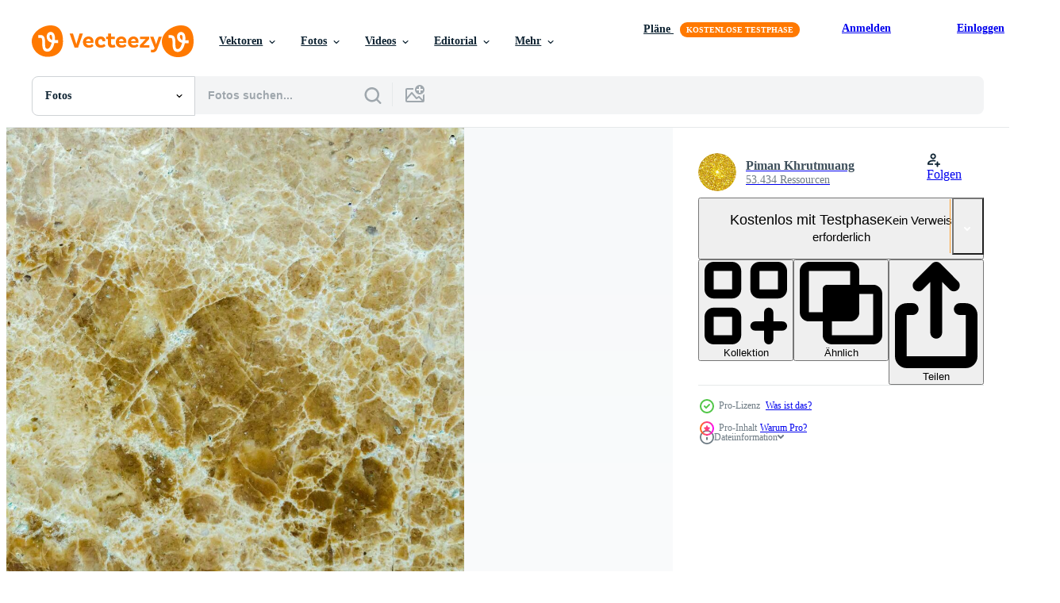

--- FILE ---
content_type: text/html; charset=utf-8
request_url: https://de.vecteezy.com/resources/31703223/show_related_grids_async_content
body_size: 8714
content:
<turbo-frame id="show-related-resources">

  <div data-conversions-category="Vearwandte Fotos" class="">
    <h2 class="ez-resource-related__header">
      Vearwandte Fotos
    </h2>

    <ul class="ez-resource-grid ez-resource-grid--main-grid  is-hidden" id="false" data-controller="grid contributor-info" data-grid-track-truncation-value="false" data-max-rows="50" data-row-height="240" data-instant-grid="false" data-truncate-results="false" data-testid="related-resources" data-labels="free" style="--free: &#39;Kostenlos&#39;;">

  <li class="ez-resource-grid__item ez-resource-thumb ez-resource-thumb--pro" data-controller="grid-item-decorator" data-position="{{position}}" data-item-id="38128286" data-pro="true" data-grid-target="gridItem" data-w="300" data-h="200" data-grid-item-decorator-free-label-value="Kostenlos" data-action="mouseenter-&gt;grid-item-decorator#hoverThumb:once" data-grid-item-decorator-item-pro-param="Pro" data-grid-item-decorator-resource-id-param="38128286" data-grid-item-decorator-content-type-param="Content-photo" data-grid-item-decorator-image-src-param="https://static.vecteezy.com/system/resources/previews/038/128/286/non_2x/natural-marble-pattern-texture-abstract-background-photo.jpg" data-grid-item-decorator-pinterest-url-param="https://de.vecteezy.com/foto/38128286-naturlich-marmor-muster-textur-abstrakt-hintergrund" data-grid-item-decorator-seo-page-description-param="natürlich Marmor Muster Textur abstrakt Hintergrund" data-grid-item-decorator-user-id-param="6780252" data-grid-item-decorator-user-display-name-param="Piman Khrutmuang" data-grid-item-decorator-avatar-src-param="https://static.vecteezy.com/system/user/avatar/6780252/medium_IMG_6172pf.jpg" data-grid-item-decorator-uploads-path-param="/membros/kwangmoozaa/uploads">

  <script type="application/ld+json" id="media_schema">
  {"@context":"https://schema.org","@type":"ImageObject","name":"natürlich Marmor Muster Textur abstrakt Hintergrund","uploadDate":"2024-02-05T23:33:52-06:00","thumbnailUrl":"https://static.vecteezy.com/ti/fotos-kostenlos/t1/38128286-naturlich-marmor-muster-textur-abstrakt-hintergrund-foto.jpg","contentUrl":"https://static.vecteezy.com/ti/fotos-kostenlos/p1/38128286-naturlich-marmor-muster-textur-abstrakt-hintergrund-foto.jpg","sourceOrganization":"Vecteezy","license":"https://support.vecteezy.com/de/nieuwe-vecteezy-licenties-ByHivesvt","acquireLicensePage":"https://de.vecteezy.com/foto/38128286-naturlich-marmor-muster-textur-abstrakt-hintergrund","creator":{"@type":"Person","name":"Piman Khrutmuang"},"copyrightNotice":"Piman Khrutmuang","creditText":"Vecteezy"}
</script>


<a href="/foto/38128286-naturlich-marmor-muster-textur-abstrakt-hintergrund" class="ez-resource-thumb__link" title="natürlich Marmor Muster Textur abstrakt Hintergrund" style="--height: 200; --width: 300; " data-action="click-&gt;grid#trackResourceClick mouseenter-&gt;grid#trackResourceHover" data-content-type="photo" data-controller="ez-hover-intent" data-previews-srcs="[&quot;https://static.vecteezy.com/ti/fotos-kostenlos/p1/38128286-naturlich-marmor-muster-textur-abstrakt-hintergrund-foto.jpg&quot;,&quot;https://static.vecteezy.com/ti/fotos-kostenlos/p2/38128286-naturlich-marmor-muster-textur-abstrakt-hintergrund-foto.jpg&quot;]" data-pro="true" data-resource-id="38128286" data-grid-item-decorator-target="link">
    <img src="https://static.vecteezy.com/ti/fotos-kostenlos/t2/38128286-naturlich-marmor-muster-textur-abstrakt-hintergrund-foto.jpg" srcset="https://static.vecteezy.com/ti/fotos-kostenlos/t1/38128286-naturlich-marmor-muster-textur-abstrakt-hintergrund-foto.jpg 2x, https://static.vecteezy.com/ti/fotos-kostenlos/t2/38128286-naturlich-marmor-muster-textur-abstrakt-hintergrund-foto.jpg 1x" class="ez-resource-thumb__img" loading="lazy" decoding="async" width="300" height="200" alt="natürlich Marmor Muster Textur abstrakt Hintergrund foto">

</a>

  <div class="ez-resource-thumb__label-wrap"></div>
  

  <div class="ez-resource-thumb__hover-state"></div>
</li><li class="ez-resource-grid__item ez-resource-thumb ez-resource-thumb--pro" data-controller="grid-item-decorator" data-position="{{position}}" data-item-id="38128291" data-pro="true" data-grid-target="gridItem" data-w="300" data-h="200" data-grid-item-decorator-free-label-value="Kostenlos" data-action="mouseenter-&gt;grid-item-decorator#hoverThumb:once" data-grid-item-decorator-item-pro-param="Pro" data-grid-item-decorator-resource-id-param="38128291" data-grid-item-decorator-content-type-param="Content-photo" data-grid-item-decorator-image-src-param="https://static.vecteezy.com/system/resources/previews/038/128/291/non_2x/natural-marble-pattern-texture-abstract-background-photo.jpg" data-grid-item-decorator-pinterest-url-param="https://de.vecteezy.com/foto/38128291-naturlich-marmor-muster-textur-abstrakt-hintergrund" data-grid-item-decorator-seo-page-description-param="natürlich Marmor Muster Textur abstrakt Hintergrund" data-grid-item-decorator-user-id-param="6780252" data-grid-item-decorator-user-display-name-param="Piman Khrutmuang" data-grid-item-decorator-avatar-src-param="https://static.vecteezy.com/system/user/avatar/6780252/medium_IMG_6172pf.jpg" data-grid-item-decorator-uploads-path-param="/membros/kwangmoozaa/uploads">

  <script type="application/ld+json" id="media_schema">
  {"@context":"https://schema.org","@type":"ImageObject","name":"natürlich Marmor Muster Textur abstrakt Hintergrund","uploadDate":"2024-02-05T23:33:53-06:00","thumbnailUrl":"https://static.vecteezy.com/ti/fotos-kostenlos/t1/38128291-naturlich-marmor-muster-textur-abstrakt-hintergrund-foto.jpg","contentUrl":"https://static.vecteezy.com/ti/fotos-kostenlos/p1/38128291-naturlich-marmor-muster-textur-abstrakt-hintergrund-foto.jpg","sourceOrganization":"Vecteezy","license":"https://support.vecteezy.com/de/nieuwe-vecteezy-licenties-ByHivesvt","acquireLicensePage":"https://de.vecteezy.com/foto/38128291-naturlich-marmor-muster-textur-abstrakt-hintergrund","creator":{"@type":"Person","name":"Piman Khrutmuang"},"copyrightNotice":"Piman Khrutmuang","creditText":"Vecteezy"}
</script>


<a href="/foto/38128291-naturlich-marmor-muster-textur-abstrakt-hintergrund" class="ez-resource-thumb__link" title="natürlich Marmor Muster Textur abstrakt Hintergrund" style="--height: 200; --width: 300; " data-action="click-&gt;grid#trackResourceClick mouseenter-&gt;grid#trackResourceHover" data-content-type="photo" data-controller="ez-hover-intent" data-previews-srcs="[&quot;https://static.vecteezy.com/ti/fotos-kostenlos/p1/38128291-naturlich-marmor-muster-textur-abstrakt-hintergrund-foto.jpg&quot;,&quot;https://static.vecteezy.com/ti/fotos-kostenlos/p2/38128291-naturlich-marmor-muster-textur-abstrakt-hintergrund-foto.jpg&quot;]" data-pro="true" data-resource-id="38128291" data-grid-item-decorator-target="link">
    <img src="https://static.vecteezy.com/ti/fotos-kostenlos/t2/38128291-naturlich-marmor-muster-textur-abstrakt-hintergrund-foto.jpg" srcset="https://static.vecteezy.com/ti/fotos-kostenlos/t1/38128291-naturlich-marmor-muster-textur-abstrakt-hintergrund-foto.jpg 2x, https://static.vecteezy.com/ti/fotos-kostenlos/t2/38128291-naturlich-marmor-muster-textur-abstrakt-hintergrund-foto.jpg 1x" class="ez-resource-thumb__img" loading="lazy" decoding="async" width="300" height="200" alt="natürlich Marmor Muster Textur abstrakt Hintergrund foto">

</a>

  <div class="ez-resource-thumb__label-wrap"></div>
  

  <div class="ez-resource-thumb__hover-state"></div>
</li><li class="ez-resource-grid__item ez-resource-thumb ez-resource-thumb--pro" data-controller="grid-item-decorator" data-position="{{position}}" data-item-id="38125078" data-pro="true" data-grid-target="gridItem" data-w="300" data-h="200" data-grid-item-decorator-free-label-value="Kostenlos" data-action="mouseenter-&gt;grid-item-decorator#hoverThumb:once" data-grid-item-decorator-item-pro-param="Pro" data-grid-item-decorator-resource-id-param="38125078" data-grid-item-decorator-content-type-param="Content-photo" data-grid-item-decorator-image-src-param="https://static.vecteezy.com/system/resources/previews/038/125/078/non_2x/natural-marble-pattern-texture-abstract-background-photo.jpg" data-grid-item-decorator-pinterest-url-param="https://de.vecteezy.com/foto/38125078-naturlich-marmor-muster-textur-abstrakt-hintergrund" data-grid-item-decorator-seo-page-description-param="natürlich Marmor Muster Textur abstrakt Hintergrund" data-grid-item-decorator-user-id-param="6780252" data-grid-item-decorator-user-display-name-param="Piman Khrutmuang" data-grid-item-decorator-avatar-src-param="https://static.vecteezy.com/system/user/avatar/6780252/medium_IMG_6172pf.jpg" data-grid-item-decorator-uploads-path-param="/membros/kwangmoozaa/uploads">

  <script type="application/ld+json" id="media_schema">
  {"@context":"https://schema.org","@type":"ImageObject","name":"natürlich Marmor Muster Textur abstrakt Hintergrund","uploadDate":"2024-02-05T23:02:48-06:00","thumbnailUrl":"https://static.vecteezy.com/ti/fotos-kostenlos/t1/38125078-naturlich-marmor-muster-textur-abstrakt-hintergrund-foto.jpg","contentUrl":"https://static.vecteezy.com/ti/fotos-kostenlos/p1/38125078-naturlich-marmor-muster-textur-abstrakt-hintergrund-foto.jpg","sourceOrganization":"Vecteezy","license":"https://support.vecteezy.com/de/nieuwe-vecteezy-licenties-ByHivesvt","acquireLicensePage":"https://de.vecteezy.com/foto/38125078-naturlich-marmor-muster-textur-abstrakt-hintergrund","creator":{"@type":"Person","name":"Piman Khrutmuang"},"copyrightNotice":"Piman Khrutmuang","creditText":"Vecteezy"}
</script>


<a href="/foto/38125078-naturlich-marmor-muster-textur-abstrakt-hintergrund" class="ez-resource-thumb__link" title="natürlich Marmor Muster Textur abstrakt Hintergrund" style="--height: 200; --width: 300; " data-action="click-&gt;grid#trackResourceClick mouseenter-&gt;grid#trackResourceHover" data-content-type="photo" data-controller="ez-hover-intent" data-previews-srcs="[&quot;https://static.vecteezy.com/ti/fotos-kostenlos/p1/38125078-naturlich-marmor-muster-textur-abstrakt-hintergrund-foto.jpg&quot;,&quot;https://static.vecteezy.com/ti/fotos-kostenlos/p2/38125078-naturlich-marmor-muster-textur-abstrakt-hintergrund-foto.jpg&quot;]" data-pro="true" data-resource-id="38125078" data-grid-item-decorator-target="link">
    <img src="https://static.vecteezy.com/ti/fotos-kostenlos/t2/38125078-naturlich-marmor-muster-textur-abstrakt-hintergrund-foto.jpg" srcset="https://static.vecteezy.com/ti/fotos-kostenlos/t1/38125078-naturlich-marmor-muster-textur-abstrakt-hintergrund-foto.jpg 2x, https://static.vecteezy.com/ti/fotos-kostenlos/t2/38125078-naturlich-marmor-muster-textur-abstrakt-hintergrund-foto.jpg 1x" class="ez-resource-thumb__img" loading="lazy" decoding="async" width="300" height="200" alt="natürlich Marmor Muster Textur abstrakt Hintergrund foto">

</a>

  <div class="ez-resource-thumb__label-wrap"></div>
  

  <div class="ez-resource-thumb__hover-state"></div>
</li><li class="ez-resource-grid__item ez-resource-thumb ez-resource-thumb--pro" data-controller="grid-item-decorator" data-position="{{position}}" data-item-id="38130175" data-pro="true" data-grid-target="gridItem" data-w="300" data-h="200" data-grid-item-decorator-free-label-value="Kostenlos" data-action="mouseenter-&gt;grid-item-decorator#hoverThumb:once" data-grid-item-decorator-item-pro-param="Pro" data-grid-item-decorator-resource-id-param="38130175" data-grid-item-decorator-content-type-param="Content-photo" data-grid-item-decorator-image-src-param="https://static.vecteezy.com/system/resources/previews/038/130/175/non_2x/natural-marble-pattern-texture-abstract-background-photo.jpg" data-grid-item-decorator-pinterest-url-param="https://de.vecteezy.com/foto/38130175-naturlich-marmor-muster-textur-abstrakt-hintergrund" data-grid-item-decorator-seo-page-description-param="natürlich Marmor Muster Textur abstrakt Hintergrund" data-grid-item-decorator-user-id-param="6780252" data-grid-item-decorator-user-display-name-param="Piman Khrutmuang" data-grid-item-decorator-avatar-src-param="https://static.vecteezy.com/system/user/avatar/6780252/medium_IMG_6172pf.jpg" data-grid-item-decorator-uploads-path-param="/membros/kwangmoozaa/uploads">

  <script type="application/ld+json" id="media_schema">
  {"@context":"https://schema.org","@type":"ImageObject","name":"natürlich Marmor Muster Textur abstrakt Hintergrund","uploadDate":"2024-02-05T23:55:39-06:00","thumbnailUrl":"https://static.vecteezy.com/ti/fotos-kostenlos/t1/38130175-naturlich-marmor-muster-textur-abstrakt-hintergrund-foto.jpg","contentUrl":"https://static.vecteezy.com/ti/fotos-kostenlos/p1/38130175-naturlich-marmor-muster-textur-abstrakt-hintergrund-foto.jpg","sourceOrganization":"Vecteezy","license":"https://support.vecteezy.com/de/nieuwe-vecteezy-licenties-ByHivesvt","acquireLicensePage":"https://de.vecteezy.com/foto/38130175-naturlich-marmor-muster-textur-abstrakt-hintergrund","creator":{"@type":"Person","name":"Piman Khrutmuang"},"copyrightNotice":"Piman Khrutmuang","creditText":"Vecteezy"}
</script>


<a href="/foto/38130175-naturlich-marmor-muster-textur-abstrakt-hintergrund" class="ez-resource-thumb__link" title="natürlich Marmor Muster Textur abstrakt Hintergrund" style="--height: 200; --width: 300; " data-action="click-&gt;grid#trackResourceClick mouseenter-&gt;grid#trackResourceHover" data-content-type="photo" data-controller="ez-hover-intent" data-previews-srcs="[&quot;https://static.vecteezy.com/ti/fotos-kostenlos/p1/38130175-naturlich-marmor-muster-textur-abstrakt-hintergrund-foto.jpg&quot;,&quot;https://static.vecteezy.com/ti/fotos-kostenlos/p2/38130175-naturlich-marmor-muster-textur-abstrakt-hintergrund-foto.jpg&quot;]" data-pro="true" data-resource-id="38130175" data-grid-item-decorator-target="link">
    <img src="https://static.vecteezy.com/ti/fotos-kostenlos/t2/38130175-naturlich-marmor-muster-textur-abstrakt-hintergrund-foto.jpg" srcset="https://static.vecteezy.com/ti/fotos-kostenlos/t1/38130175-naturlich-marmor-muster-textur-abstrakt-hintergrund-foto.jpg 2x, https://static.vecteezy.com/ti/fotos-kostenlos/t2/38130175-naturlich-marmor-muster-textur-abstrakt-hintergrund-foto.jpg 1x" class="ez-resource-thumb__img" loading="lazy" decoding="async" width="300" height="200" alt="natürlich Marmor Muster Textur abstrakt Hintergrund foto">

</a>

  <div class="ez-resource-thumb__label-wrap"></div>
  

  <div class="ez-resource-thumb__hover-state"></div>
</li><li class="ez-resource-grid__item ez-resource-thumb ez-resource-thumb--pro" data-controller="grid-item-decorator" data-position="{{position}}" data-item-id="38130138" data-pro="true" data-grid-target="gridItem" data-w="300" data-h="200" data-grid-item-decorator-free-label-value="Kostenlos" data-action="mouseenter-&gt;grid-item-decorator#hoverThumb:once" data-grid-item-decorator-item-pro-param="Pro" data-grid-item-decorator-resource-id-param="38130138" data-grid-item-decorator-content-type-param="Content-photo" data-grid-item-decorator-image-src-param="https://static.vecteezy.com/system/resources/previews/038/130/138/non_2x/natural-marble-pattern-texture-abstract-background-photo.jpg" data-grid-item-decorator-pinterest-url-param="https://de.vecteezy.com/foto/38130138-naturlich-marmor-muster-textur-abstrakt-hintergrund" data-grid-item-decorator-seo-page-description-param="natürlich Marmor Muster Textur abstrakt Hintergrund" data-grid-item-decorator-user-id-param="6780252" data-grid-item-decorator-user-display-name-param="Piman Khrutmuang" data-grid-item-decorator-avatar-src-param="https://static.vecteezy.com/system/user/avatar/6780252/medium_IMG_6172pf.jpg" data-grid-item-decorator-uploads-path-param="/membros/kwangmoozaa/uploads">

  <script type="application/ld+json" id="media_schema">
  {"@context":"https://schema.org","@type":"ImageObject","name":"natürlich Marmor Muster Textur abstrakt Hintergrund","uploadDate":"2024-02-05T23:54:09-06:00","thumbnailUrl":"https://static.vecteezy.com/ti/fotos-kostenlos/t1/38130138-naturlich-marmor-muster-textur-abstrakt-hintergrund-foto.jpg","contentUrl":"https://static.vecteezy.com/ti/fotos-kostenlos/p1/38130138-naturlich-marmor-muster-textur-abstrakt-hintergrund-foto.jpg","sourceOrganization":"Vecteezy","license":"https://support.vecteezy.com/de/nieuwe-vecteezy-licenties-ByHivesvt","acquireLicensePage":"https://de.vecteezy.com/foto/38130138-naturlich-marmor-muster-textur-abstrakt-hintergrund","creator":{"@type":"Person","name":"Piman Khrutmuang"},"copyrightNotice":"Piman Khrutmuang","creditText":"Vecteezy"}
</script>


<a href="/foto/38130138-naturlich-marmor-muster-textur-abstrakt-hintergrund" class="ez-resource-thumb__link" title="natürlich Marmor Muster Textur abstrakt Hintergrund" style="--height: 200; --width: 300; " data-action="click-&gt;grid#trackResourceClick mouseenter-&gt;grid#trackResourceHover" data-content-type="photo" data-controller="ez-hover-intent" data-previews-srcs="[&quot;https://static.vecteezy.com/ti/fotos-kostenlos/p1/38130138-naturlich-marmor-muster-textur-abstrakt-hintergrund-foto.jpg&quot;,&quot;https://static.vecteezy.com/ti/fotos-kostenlos/p2/38130138-naturlich-marmor-muster-textur-abstrakt-hintergrund-foto.jpg&quot;]" data-pro="true" data-resource-id="38130138" data-grid-item-decorator-target="link">
    <img src="https://static.vecteezy.com/ti/fotos-kostenlos/t2/38130138-naturlich-marmor-muster-textur-abstrakt-hintergrund-foto.jpg" srcset="https://static.vecteezy.com/ti/fotos-kostenlos/t1/38130138-naturlich-marmor-muster-textur-abstrakt-hintergrund-foto.jpg 2x, https://static.vecteezy.com/ti/fotos-kostenlos/t2/38130138-naturlich-marmor-muster-textur-abstrakt-hintergrund-foto.jpg 1x" class="ez-resource-thumb__img" loading="lazy" decoding="async" width="300" height="200" alt="natürlich Marmor Muster Textur abstrakt Hintergrund foto">

</a>

  <div class="ez-resource-thumb__label-wrap"></div>
  

  <div class="ez-resource-thumb__hover-state"></div>
</li><li class="ez-resource-grid__item ez-resource-thumb ez-resource-thumb--pro" data-controller="grid-item-decorator" data-position="{{position}}" data-item-id="38126401" data-pro="true" data-grid-target="gridItem" data-w="300" data-h="200" data-grid-item-decorator-free-label-value="Kostenlos" data-action="mouseenter-&gt;grid-item-decorator#hoverThumb:once" data-grid-item-decorator-item-pro-param="Pro" data-grid-item-decorator-resource-id-param="38126401" data-grid-item-decorator-content-type-param="Content-photo" data-grid-item-decorator-image-src-param="https://static.vecteezy.com/system/resources/previews/038/126/401/non_2x/natural-marble-pattern-texture-abstract-background-photo.jpg" data-grid-item-decorator-pinterest-url-param="https://de.vecteezy.com/foto/38126401-naturlich-marmor-muster-textur-abstrakt-hintergrund" data-grid-item-decorator-seo-page-description-param="natürlich Marmor Muster Textur abstrakt Hintergrund" data-grid-item-decorator-user-id-param="6780252" data-grid-item-decorator-user-display-name-param="Piman Khrutmuang" data-grid-item-decorator-avatar-src-param="https://static.vecteezy.com/system/user/avatar/6780252/medium_IMG_6172pf.jpg" data-grid-item-decorator-uploads-path-param="/membros/kwangmoozaa/uploads">

  <script type="application/ld+json" id="media_schema">
  {"@context":"https://schema.org","@type":"ImageObject","name":"natürlich Marmor Muster Textur abstrakt Hintergrund","uploadDate":"2024-02-05T23:14:01-06:00","thumbnailUrl":"https://static.vecteezy.com/ti/fotos-kostenlos/t1/38126401-naturlich-marmor-muster-textur-abstrakt-hintergrund-foto.jpg","contentUrl":"https://static.vecteezy.com/ti/fotos-kostenlos/p1/38126401-naturlich-marmor-muster-textur-abstrakt-hintergrund-foto.jpg","sourceOrganization":"Vecteezy","license":"https://support.vecteezy.com/de/nieuwe-vecteezy-licenties-ByHivesvt","acquireLicensePage":"https://de.vecteezy.com/foto/38126401-naturlich-marmor-muster-textur-abstrakt-hintergrund","creator":{"@type":"Person","name":"Piman Khrutmuang"},"copyrightNotice":"Piman Khrutmuang","creditText":"Vecteezy"}
</script>


<a href="/foto/38126401-naturlich-marmor-muster-textur-abstrakt-hintergrund" class="ez-resource-thumb__link" title="natürlich Marmor Muster Textur abstrakt Hintergrund" style="--height: 200; --width: 300; " data-action="click-&gt;grid#trackResourceClick mouseenter-&gt;grid#trackResourceHover" data-content-type="photo" data-controller="ez-hover-intent" data-previews-srcs="[&quot;https://static.vecteezy.com/ti/fotos-kostenlos/p1/38126401-naturlich-marmor-muster-textur-abstrakt-hintergrund-foto.jpg&quot;,&quot;https://static.vecteezy.com/ti/fotos-kostenlos/p2/38126401-naturlich-marmor-muster-textur-abstrakt-hintergrund-foto.jpg&quot;]" data-pro="true" data-resource-id="38126401" data-grid-item-decorator-target="link">
    <img src="https://static.vecteezy.com/ti/fotos-kostenlos/t2/38126401-naturlich-marmor-muster-textur-abstrakt-hintergrund-foto.jpg" srcset="https://static.vecteezy.com/ti/fotos-kostenlos/t1/38126401-naturlich-marmor-muster-textur-abstrakt-hintergrund-foto.jpg 2x, https://static.vecteezy.com/ti/fotos-kostenlos/t2/38126401-naturlich-marmor-muster-textur-abstrakt-hintergrund-foto.jpg 1x" class="ez-resource-thumb__img" loading="lazy" decoding="async" width="300" height="200" alt="natürlich Marmor Muster Textur abstrakt Hintergrund foto">

</a>

  <div class="ez-resource-thumb__label-wrap"></div>
  

  <div class="ez-resource-thumb__hover-state"></div>
</li><li class="ez-resource-grid__item ez-resource-thumb ez-resource-thumb--pro" data-controller="grid-item-decorator" data-position="{{position}}" data-item-id="38126418" data-pro="true" data-grid-target="gridItem" data-w="300" data-h="200" data-grid-item-decorator-free-label-value="Kostenlos" data-action="mouseenter-&gt;grid-item-decorator#hoverThumb:once" data-grid-item-decorator-item-pro-param="Pro" data-grid-item-decorator-resource-id-param="38126418" data-grid-item-decorator-content-type-param="Content-photo" data-grid-item-decorator-image-src-param="https://static.vecteezy.com/system/resources/previews/038/126/418/non_2x/natural-marble-pattern-texture-abstract-background-photo.jpg" data-grid-item-decorator-pinterest-url-param="https://de.vecteezy.com/foto/38126418-naturlich-marmor-muster-textur-abstrakt-hintergrund" data-grid-item-decorator-seo-page-description-param="natürlich Marmor Muster Textur abstrakt Hintergrund" data-grid-item-decorator-user-id-param="6780252" data-grid-item-decorator-user-display-name-param="Piman Khrutmuang" data-grid-item-decorator-avatar-src-param="https://static.vecteezy.com/system/user/avatar/6780252/medium_IMG_6172pf.jpg" data-grid-item-decorator-uploads-path-param="/membros/kwangmoozaa/uploads">

  <script type="application/ld+json" id="media_schema">
  {"@context":"https://schema.org","@type":"ImageObject","name":"natürlich Marmor Muster Textur abstrakt Hintergrund","uploadDate":"2024-02-05T23:14:09-06:00","thumbnailUrl":"https://static.vecteezy.com/ti/fotos-kostenlos/t1/38126418-naturlich-marmor-muster-textur-abstrakt-hintergrund-foto.jpg","contentUrl":"https://static.vecteezy.com/ti/fotos-kostenlos/p1/38126418-naturlich-marmor-muster-textur-abstrakt-hintergrund-foto.jpg","sourceOrganization":"Vecteezy","license":"https://support.vecteezy.com/de/nieuwe-vecteezy-licenties-ByHivesvt","acquireLicensePage":"https://de.vecteezy.com/foto/38126418-naturlich-marmor-muster-textur-abstrakt-hintergrund","creator":{"@type":"Person","name":"Piman Khrutmuang"},"copyrightNotice":"Piman Khrutmuang","creditText":"Vecteezy"}
</script>


<a href="/foto/38126418-naturlich-marmor-muster-textur-abstrakt-hintergrund" class="ez-resource-thumb__link" title="natürlich Marmor Muster Textur abstrakt Hintergrund" style="--height: 200; --width: 300; " data-action="click-&gt;grid#trackResourceClick mouseenter-&gt;grid#trackResourceHover" data-content-type="photo" data-controller="ez-hover-intent" data-previews-srcs="[&quot;https://static.vecteezy.com/ti/fotos-kostenlos/p1/38126418-naturlich-marmor-muster-textur-abstrakt-hintergrund-foto.jpg&quot;,&quot;https://static.vecteezy.com/ti/fotos-kostenlos/p2/38126418-naturlich-marmor-muster-textur-abstrakt-hintergrund-foto.jpg&quot;]" data-pro="true" data-resource-id="38126418" data-grid-item-decorator-target="link">
    <img src="https://static.vecteezy.com/ti/fotos-kostenlos/t2/38126418-naturlich-marmor-muster-textur-abstrakt-hintergrund-foto.jpg" srcset="https://static.vecteezy.com/ti/fotos-kostenlos/t1/38126418-naturlich-marmor-muster-textur-abstrakt-hintergrund-foto.jpg 2x, https://static.vecteezy.com/ti/fotos-kostenlos/t2/38126418-naturlich-marmor-muster-textur-abstrakt-hintergrund-foto.jpg 1x" class="ez-resource-thumb__img" loading="lazy" decoding="async" width="300" height="200" alt="natürlich Marmor Muster Textur abstrakt Hintergrund foto">

</a>

  <div class="ez-resource-thumb__label-wrap"></div>
  

  <div class="ez-resource-thumb__hover-state"></div>
</li><li class="ez-resource-grid__item ez-resource-thumb ez-resource-thumb--pro" data-controller="grid-item-decorator" data-position="{{position}}" data-item-id="38122386" data-pro="true" data-grid-target="gridItem" data-w="300" data-h="200" data-grid-item-decorator-free-label-value="Kostenlos" data-action="mouseenter-&gt;grid-item-decorator#hoverThumb:once" data-grid-item-decorator-item-pro-param="Pro" data-grid-item-decorator-resource-id-param="38122386" data-grid-item-decorator-content-type-param="Content-photo" data-grid-item-decorator-image-src-param="https://static.vecteezy.com/system/resources/previews/038/122/386/non_2x/natural-marble-pattern-texture-abstract-background-photo.jpg" data-grid-item-decorator-pinterest-url-param="https://de.vecteezy.com/foto/38122386-naturlich-marmor-muster-textur-abstrakt-hintergrund" data-grid-item-decorator-seo-page-description-param="natürlich Marmor Muster Textur abstrakt Hintergrund" data-grid-item-decorator-user-id-param="6780252" data-grid-item-decorator-user-display-name-param="Piman Khrutmuang" data-grid-item-decorator-avatar-src-param="https://static.vecteezy.com/system/user/avatar/6780252/medium_IMG_6172pf.jpg" data-grid-item-decorator-uploads-path-param="/membros/kwangmoozaa/uploads">

  <script type="application/ld+json" id="media_schema">
  {"@context":"https://schema.org","@type":"ImageObject","name":"natürlich Marmor Muster Textur abstrakt Hintergrund","uploadDate":"2024-02-05T22:36:40-06:00","thumbnailUrl":"https://static.vecteezy.com/ti/fotos-kostenlos/t1/38122386-naturlich-marmor-muster-textur-abstrakt-hintergrund-foto.jpg","contentUrl":"https://static.vecteezy.com/ti/fotos-kostenlos/p1/38122386-naturlich-marmor-muster-textur-abstrakt-hintergrund-foto.jpg","sourceOrganization":"Vecteezy","license":"https://support.vecteezy.com/de/nieuwe-vecteezy-licenties-ByHivesvt","acquireLicensePage":"https://de.vecteezy.com/foto/38122386-naturlich-marmor-muster-textur-abstrakt-hintergrund","creator":{"@type":"Person","name":"Piman Khrutmuang"},"copyrightNotice":"Piman Khrutmuang","creditText":"Vecteezy"}
</script>


<a href="/foto/38122386-naturlich-marmor-muster-textur-abstrakt-hintergrund" class="ez-resource-thumb__link" title="natürlich Marmor Muster Textur abstrakt Hintergrund" style="--height: 200; --width: 300; " data-action="click-&gt;grid#trackResourceClick mouseenter-&gt;grid#trackResourceHover" data-content-type="photo" data-controller="ez-hover-intent" data-previews-srcs="[&quot;https://static.vecteezy.com/ti/fotos-kostenlos/p1/38122386-naturlich-marmor-muster-textur-abstrakt-hintergrund-foto.jpg&quot;,&quot;https://static.vecteezy.com/ti/fotos-kostenlos/p2/38122386-naturlich-marmor-muster-textur-abstrakt-hintergrund-foto.jpg&quot;]" data-pro="true" data-resource-id="38122386" data-grid-item-decorator-target="link">
    <img src="https://static.vecteezy.com/ti/fotos-kostenlos/t2/38122386-naturlich-marmor-muster-textur-abstrakt-hintergrund-foto.jpg" srcset="https://static.vecteezy.com/ti/fotos-kostenlos/t1/38122386-naturlich-marmor-muster-textur-abstrakt-hintergrund-foto.jpg 2x, https://static.vecteezy.com/ti/fotos-kostenlos/t2/38122386-naturlich-marmor-muster-textur-abstrakt-hintergrund-foto.jpg 1x" class="ez-resource-thumb__img" loading="lazy" decoding="async" width="300" height="200" alt="natürlich Marmor Muster Textur abstrakt Hintergrund foto">

</a>

  <div class="ez-resource-thumb__label-wrap"></div>
  

  <div class="ez-resource-thumb__hover-state"></div>
</li><li class="ez-resource-grid__item ez-resource-thumb ez-resource-thumb--pro" data-controller="grid-item-decorator" data-position="{{position}}" data-item-id="38123698" data-pro="true" data-grid-target="gridItem" data-w="300" data-h="200" data-grid-item-decorator-free-label-value="Kostenlos" data-action="mouseenter-&gt;grid-item-decorator#hoverThumb:once" data-grid-item-decorator-item-pro-param="Pro" data-grid-item-decorator-resource-id-param="38123698" data-grid-item-decorator-content-type-param="Content-photo" data-grid-item-decorator-image-src-param="https://static.vecteezy.com/system/resources/previews/038/123/698/non_2x/natural-marble-pattern-texture-abstract-background-photo.jpg" data-grid-item-decorator-pinterest-url-param="https://de.vecteezy.com/foto/38123698-naturlich-marmor-muster-textur-abstrakt-hintergrund" data-grid-item-decorator-seo-page-description-param="natürlich Marmor Muster Textur abstrakt Hintergrund" data-grid-item-decorator-user-id-param="6780252" data-grid-item-decorator-user-display-name-param="Piman Khrutmuang" data-grid-item-decorator-avatar-src-param="https://static.vecteezy.com/system/user/avatar/6780252/medium_IMG_6172pf.jpg" data-grid-item-decorator-uploads-path-param="/membros/kwangmoozaa/uploads">

  <script type="application/ld+json" id="media_schema">
  {"@context":"https://schema.org","@type":"ImageObject","name":"natürlich Marmor Muster Textur abstrakt Hintergrund","uploadDate":"2024-02-05T22:52:24-06:00","thumbnailUrl":"https://static.vecteezy.com/ti/fotos-kostenlos/t1/38123698-naturlich-marmor-muster-textur-abstrakt-hintergrund-foto.jpg","contentUrl":"https://static.vecteezy.com/ti/fotos-kostenlos/p1/38123698-naturlich-marmor-muster-textur-abstrakt-hintergrund-foto.jpg","sourceOrganization":"Vecteezy","license":"https://support.vecteezy.com/de/nieuwe-vecteezy-licenties-ByHivesvt","acquireLicensePage":"https://de.vecteezy.com/foto/38123698-naturlich-marmor-muster-textur-abstrakt-hintergrund","creator":{"@type":"Person","name":"Piman Khrutmuang"},"copyrightNotice":"Piman Khrutmuang","creditText":"Vecteezy"}
</script>


<a href="/foto/38123698-naturlich-marmor-muster-textur-abstrakt-hintergrund" class="ez-resource-thumb__link" title="natürlich Marmor Muster Textur abstrakt Hintergrund" style="--height: 200; --width: 300; " data-action="click-&gt;grid#trackResourceClick mouseenter-&gt;grid#trackResourceHover" data-content-type="photo" data-controller="ez-hover-intent" data-previews-srcs="[&quot;https://static.vecteezy.com/ti/fotos-kostenlos/p1/38123698-naturlich-marmor-muster-textur-abstrakt-hintergrund-foto.jpg&quot;,&quot;https://static.vecteezy.com/ti/fotos-kostenlos/p2/38123698-naturlich-marmor-muster-textur-abstrakt-hintergrund-foto.jpg&quot;]" data-pro="true" data-resource-id="38123698" data-grid-item-decorator-target="link">
    <img src="https://static.vecteezy.com/ti/fotos-kostenlos/t2/38123698-naturlich-marmor-muster-textur-abstrakt-hintergrund-foto.jpg" srcset="https://static.vecteezy.com/ti/fotos-kostenlos/t1/38123698-naturlich-marmor-muster-textur-abstrakt-hintergrund-foto.jpg 2x, https://static.vecteezy.com/ti/fotos-kostenlos/t2/38123698-naturlich-marmor-muster-textur-abstrakt-hintergrund-foto.jpg 1x" class="ez-resource-thumb__img" loading="lazy" decoding="async" width="300" height="200" alt="natürlich Marmor Muster Textur abstrakt Hintergrund foto">

</a>

  <div class="ez-resource-thumb__label-wrap"></div>
  

  <div class="ez-resource-thumb__hover-state"></div>
</li><li class="ez-resource-grid__item ez-resource-thumb ez-resource-thumb--pro" data-controller="grid-item-decorator" data-position="{{position}}" data-item-id="38126631" data-pro="true" data-grid-target="gridItem" data-w="300" data-h="200" data-grid-item-decorator-free-label-value="Kostenlos" data-action="mouseenter-&gt;grid-item-decorator#hoverThumb:once" data-grid-item-decorator-item-pro-param="Pro" data-grid-item-decorator-resource-id-param="38126631" data-grid-item-decorator-content-type-param="Content-photo" data-grid-item-decorator-image-src-param="https://static.vecteezy.com/system/resources/previews/038/126/631/non_2x/natural-marble-pattern-texture-abstract-background-photo.jpg" data-grid-item-decorator-pinterest-url-param="https://de.vecteezy.com/foto/38126631-naturlich-marmor-muster-textur-abstrakt-hintergrund" data-grid-item-decorator-seo-page-description-param="natürlich Marmor Muster Textur abstrakt Hintergrund" data-grid-item-decorator-user-id-param="6780252" data-grid-item-decorator-user-display-name-param="Piman Khrutmuang" data-grid-item-decorator-avatar-src-param="https://static.vecteezy.com/system/user/avatar/6780252/medium_IMG_6172pf.jpg" data-grid-item-decorator-uploads-path-param="/membros/kwangmoozaa/uploads">

  <script type="application/ld+json" id="media_schema">
  {"@context":"https://schema.org","@type":"ImageObject","name":"natürlich Marmor Muster Textur abstrakt Hintergrund","uploadDate":"2024-02-05T23:15:37-06:00","thumbnailUrl":"https://static.vecteezy.com/ti/fotos-kostenlos/t1/38126631-naturlich-marmor-muster-textur-abstrakt-hintergrund-foto.jpg","contentUrl":"https://static.vecteezy.com/ti/fotos-kostenlos/p1/38126631-naturlich-marmor-muster-textur-abstrakt-hintergrund-foto.jpg","sourceOrganization":"Vecteezy","license":"https://support.vecteezy.com/de/nieuwe-vecteezy-licenties-ByHivesvt","acquireLicensePage":"https://de.vecteezy.com/foto/38126631-naturlich-marmor-muster-textur-abstrakt-hintergrund","creator":{"@type":"Person","name":"Piman Khrutmuang"},"copyrightNotice":"Piman Khrutmuang","creditText":"Vecteezy"}
</script>


<a href="/foto/38126631-naturlich-marmor-muster-textur-abstrakt-hintergrund" class="ez-resource-thumb__link" title="natürlich Marmor Muster Textur abstrakt Hintergrund" style="--height: 200; --width: 300; " data-action="click-&gt;grid#trackResourceClick mouseenter-&gt;grid#trackResourceHover" data-content-type="photo" data-controller="ez-hover-intent" data-previews-srcs="[&quot;https://static.vecteezy.com/ti/fotos-kostenlos/p1/38126631-naturlich-marmor-muster-textur-abstrakt-hintergrund-foto.jpg&quot;,&quot;https://static.vecteezy.com/ti/fotos-kostenlos/p2/38126631-naturlich-marmor-muster-textur-abstrakt-hintergrund-foto.jpg&quot;]" data-pro="true" data-resource-id="38126631" data-grid-item-decorator-target="link">
    <img src="https://static.vecteezy.com/ti/fotos-kostenlos/t2/38126631-naturlich-marmor-muster-textur-abstrakt-hintergrund-foto.jpg" srcset="https://static.vecteezy.com/ti/fotos-kostenlos/t1/38126631-naturlich-marmor-muster-textur-abstrakt-hintergrund-foto.jpg 2x, https://static.vecteezy.com/ti/fotos-kostenlos/t2/38126631-naturlich-marmor-muster-textur-abstrakt-hintergrund-foto.jpg 1x" class="ez-resource-thumb__img" loading="lazy" decoding="async" width="300" height="200" alt="natürlich Marmor Muster Textur abstrakt Hintergrund foto">

</a>

  <div class="ez-resource-thumb__label-wrap"></div>
  

  <div class="ez-resource-thumb__hover-state"></div>
</li><li class="ez-resource-grid__item ez-resource-thumb ez-resource-thumb--pro" data-controller="grid-item-decorator" data-position="{{position}}" data-item-id="35520658" data-pro="true" data-grid-target="gridItem" data-w="300" data-h="200" data-grid-item-decorator-free-label-value="Kostenlos" data-action="mouseenter-&gt;grid-item-decorator#hoverThumb:once" data-grid-item-decorator-item-pro-param="Pro" data-grid-item-decorator-resource-id-param="35520658" data-grid-item-decorator-content-type-param="Content-photo" data-grid-item-decorator-image-src-param="https://static.vecteezy.com/system/resources/previews/035/520/658/non_2x/natural-marble-pattern-texture-abstract-background-photo.jpg" data-grid-item-decorator-pinterest-url-param="https://de.vecteezy.com/foto/35520658-naturlich-marmor-muster-textur-abstrakt-hintergrund" data-grid-item-decorator-seo-page-description-param="natürlich Marmor Muster Textur abstrakt Hintergrund" data-grid-item-decorator-user-id-param="6780252" data-grid-item-decorator-user-display-name-param="Piman Khrutmuang" data-grid-item-decorator-avatar-src-param="https://static.vecteezy.com/system/user/avatar/6780252/medium_IMG_6172pf.jpg" data-grid-item-decorator-uploads-path-param="/membros/kwangmoozaa/uploads">

  <script type="application/ld+json" id="media_schema">
  {"@context":"https://schema.org","@type":"ImageObject","name":"natürlich Marmor Muster Textur abstrakt Hintergrund","uploadDate":"2023-12-13T16:12:04-06:00","thumbnailUrl":"https://static.vecteezy.com/ti/fotos-kostenlos/t1/35520658-naturlich-marmor-muster-textur-abstrakt-hintergrund-foto.jpg","contentUrl":"https://static.vecteezy.com/ti/fotos-kostenlos/p1/35520658-naturlich-marmor-muster-textur-abstrakt-hintergrund-foto.jpg","sourceOrganization":"Vecteezy","license":"https://support.vecteezy.com/de/nieuwe-vecteezy-licenties-ByHivesvt","acquireLicensePage":"https://de.vecteezy.com/foto/35520658-naturlich-marmor-muster-textur-abstrakt-hintergrund","creator":{"@type":"Person","name":"Piman Khrutmuang"},"copyrightNotice":"Piman Khrutmuang","creditText":"Vecteezy"}
</script>


<a href="/foto/35520658-naturlich-marmor-muster-textur-abstrakt-hintergrund" class="ez-resource-thumb__link" title="natürlich Marmor Muster Textur abstrakt Hintergrund" style="--height: 200; --width: 300; " data-action="click-&gt;grid#trackResourceClick mouseenter-&gt;grid#trackResourceHover" data-content-type="photo" data-controller="ez-hover-intent" data-previews-srcs="[&quot;https://static.vecteezy.com/ti/fotos-kostenlos/p1/35520658-naturlich-marmor-muster-textur-abstrakt-hintergrund-foto.jpg&quot;,&quot;https://static.vecteezy.com/ti/fotos-kostenlos/p2/35520658-naturlich-marmor-muster-textur-abstrakt-hintergrund-foto.jpg&quot;]" data-pro="true" data-resource-id="35520658" data-grid-item-decorator-target="link">
    <img src="https://static.vecteezy.com/ti/fotos-kostenlos/t2/35520658-naturlich-marmor-muster-textur-abstrakt-hintergrund-foto.jpg" srcset="https://static.vecteezy.com/ti/fotos-kostenlos/t1/35520658-naturlich-marmor-muster-textur-abstrakt-hintergrund-foto.jpg 2x, https://static.vecteezy.com/ti/fotos-kostenlos/t2/35520658-naturlich-marmor-muster-textur-abstrakt-hintergrund-foto.jpg 1x" class="ez-resource-thumb__img" loading="lazy" decoding="async" width="300" height="200" alt="natürlich Marmor Muster Textur abstrakt Hintergrund foto">

</a>

  <div class="ez-resource-thumb__label-wrap"></div>
  

  <div class="ez-resource-thumb__hover-state"></div>
</li><li class="ez-resource-grid__item ez-resource-thumb ez-resource-thumb--pro" data-controller="grid-item-decorator" data-position="{{position}}" data-item-id="35520666" data-pro="true" data-grid-target="gridItem" data-w="300" data-h="200" data-grid-item-decorator-free-label-value="Kostenlos" data-action="mouseenter-&gt;grid-item-decorator#hoverThumb:once" data-grid-item-decorator-item-pro-param="Pro" data-grid-item-decorator-resource-id-param="35520666" data-grid-item-decorator-content-type-param="Content-photo" data-grid-item-decorator-image-src-param="https://static.vecteezy.com/system/resources/previews/035/520/666/non_2x/natural-marble-pattern-texture-abstract-background-photo.jpg" data-grid-item-decorator-pinterest-url-param="https://de.vecteezy.com/foto/35520666-naturlich-marmor-muster-textur-abstrakt-hintergrund" data-grid-item-decorator-seo-page-description-param="natürlich Marmor Muster Textur abstrakt Hintergrund" data-grid-item-decorator-user-id-param="6780252" data-grid-item-decorator-user-display-name-param="Piman Khrutmuang" data-grid-item-decorator-avatar-src-param="https://static.vecteezy.com/system/user/avatar/6780252/medium_IMG_6172pf.jpg" data-grid-item-decorator-uploads-path-param="/membros/kwangmoozaa/uploads">

  <script type="application/ld+json" id="media_schema">
  {"@context":"https://schema.org","@type":"ImageObject","name":"natürlich Marmor Muster Textur abstrakt Hintergrund","uploadDate":"2023-12-13T16:12:04-06:00","thumbnailUrl":"https://static.vecteezy.com/ti/fotos-kostenlos/t1/35520666-naturlich-marmor-muster-textur-abstrakt-hintergrund-foto.jpg","contentUrl":"https://static.vecteezy.com/ti/fotos-kostenlos/p1/35520666-naturlich-marmor-muster-textur-abstrakt-hintergrund-foto.jpg","sourceOrganization":"Vecteezy","license":"https://support.vecteezy.com/de/nieuwe-vecteezy-licenties-ByHivesvt","acquireLicensePage":"https://de.vecteezy.com/foto/35520666-naturlich-marmor-muster-textur-abstrakt-hintergrund","creator":{"@type":"Person","name":"Piman Khrutmuang"},"copyrightNotice":"Piman Khrutmuang","creditText":"Vecteezy"}
</script>


<a href="/foto/35520666-naturlich-marmor-muster-textur-abstrakt-hintergrund" class="ez-resource-thumb__link" title="natürlich Marmor Muster Textur abstrakt Hintergrund" style="--height: 200; --width: 300; " data-action="click-&gt;grid#trackResourceClick mouseenter-&gt;grid#trackResourceHover" data-content-type="photo" data-controller="ez-hover-intent" data-previews-srcs="[&quot;https://static.vecteezy.com/ti/fotos-kostenlos/p1/35520666-naturlich-marmor-muster-textur-abstrakt-hintergrund-foto.jpg&quot;,&quot;https://static.vecteezy.com/ti/fotos-kostenlos/p2/35520666-naturlich-marmor-muster-textur-abstrakt-hintergrund-foto.jpg&quot;]" data-pro="true" data-resource-id="35520666" data-grid-item-decorator-target="link">
    <img src="https://static.vecteezy.com/ti/fotos-kostenlos/t2/35520666-naturlich-marmor-muster-textur-abstrakt-hintergrund-foto.jpg" srcset="https://static.vecteezy.com/ti/fotos-kostenlos/t1/35520666-naturlich-marmor-muster-textur-abstrakt-hintergrund-foto.jpg 2x, https://static.vecteezy.com/ti/fotos-kostenlos/t2/35520666-naturlich-marmor-muster-textur-abstrakt-hintergrund-foto.jpg 1x" class="ez-resource-thumb__img" loading="lazy" decoding="async" width="300" height="200" alt="natürlich Marmor Muster Textur abstrakt Hintergrund foto">

</a>

  <div class="ez-resource-thumb__label-wrap"></div>
  

  <div class="ez-resource-thumb__hover-state"></div>
</li><li class="ez-resource-grid__item ez-resource-thumb ez-resource-thumb--pro" data-controller="grid-item-decorator" data-position="{{position}}" data-item-id="35520671" data-pro="true" data-grid-target="gridItem" data-w="300" data-h="200" data-grid-item-decorator-free-label-value="Kostenlos" data-action="mouseenter-&gt;grid-item-decorator#hoverThumb:once" data-grid-item-decorator-item-pro-param="Pro" data-grid-item-decorator-resource-id-param="35520671" data-grid-item-decorator-content-type-param="Content-photo" data-grid-item-decorator-image-src-param="https://static.vecteezy.com/system/resources/previews/035/520/671/non_2x/natural-marble-pattern-texture-abstract-background-photo.jpg" data-grid-item-decorator-pinterest-url-param="https://de.vecteezy.com/foto/35520671-naturlich-marmor-muster-textur-abstrakt-hintergrund" data-grid-item-decorator-seo-page-description-param="natürlich Marmor Muster Textur abstrakt Hintergrund" data-grid-item-decorator-user-id-param="6780252" data-grid-item-decorator-user-display-name-param="Piman Khrutmuang" data-grid-item-decorator-avatar-src-param="https://static.vecteezy.com/system/user/avatar/6780252/medium_IMG_6172pf.jpg" data-grid-item-decorator-uploads-path-param="/membros/kwangmoozaa/uploads">

  <script type="application/ld+json" id="media_schema">
  {"@context":"https://schema.org","@type":"ImageObject","name":"natürlich Marmor Muster Textur abstrakt Hintergrund","uploadDate":"2023-12-13T16:12:05-06:00","thumbnailUrl":"https://static.vecteezy.com/ti/fotos-kostenlos/t1/35520671-naturlich-marmor-muster-textur-abstrakt-hintergrund-foto.jpg","contentUrl":"https://static.vecteezy.com/ti/fotos-kostenlos/p1/35520671-naturlich-marmor-muster-textur-abstrakt-hintergrund-foto.jpg","sourceOrganization":"Vecteezy","license":"https://support.vecteezy.com/de/nieuwe-vecteezy-licenties-ByHivesvt","acquireLicensePage":"https://de.vecteezy.com/foto/35520671-naturlich-marmor-muster-textur-abstrakt-hintergrund","creator":{"@type":"Person","name":"Piman Khrutmuang"},"copyrightNotice":"Piman Khrutmuang","creditText":"Vecteezy"}
</script>


<a href="/foto/35520671-naturlich-marmor-muster-textur-abstrakt-hintergrund" class="ez-resource-thumb__link" title="natürlich Marmor Muster Textur abstrakt Hintergrund" style="--height: 200; --width: 300; " data-action="click-&gt;grid#trackResourceClick mouseenter-&gt;grid#trackResourceHover" data-content-type="photo" data-controller="ez-hover-intent" data-previews-srcs="[&quot;https://static.vecteezy.com/ti/fotos-kostenlos/p1/35520671-naturlich-marmor-muster-textur-abstrakt-hintergrund-foto.jpg&quot;,&quot;https://static.vecteezy.com/ti/fotos-kostenlos/p2/35520671-naturlich-marmor-muster-textur-abstrakt-hintergrund-foto.jpg&quot;]" data-pro="true" data-resource-id="35520671" data-grid-item-decorator-target="link">
    <img src="https://static.vecteezy.com/ti/fotos-kostenlos/t2/35520671-naturlich-marmor-muster-textur-abstrakt-hintergrund-foto.jpg" srcset="https://static.vecteezy.com/ti/fotos-kostenlos/t1/35520671-naturlich-marmor-muster-textur-abstrakt-hintergrund-foto.jpg 2x, https://static.vecteezy.com/ti/fotos-kostenlos/t2/35520671-naturlich-marmor-muster-textur-abstrakt-hintergrund-foto.jpg 1x" class="ez-resource-thumb__img" loading="lazy" decoding="async" width="300" height="200" alt="natürlich Marmor Muster Textur abstrakt Hintergrund foto">

</a>

  <div class="ez-resource-thumb__label-wrap"></div>
  

  <div class="ez-resource-thumb__hover-state"></div>
</li><li class="ez-resource-grid__item ez-resource-thumb ez-resource-thumb--pro" data-controller="grid-item-decorator" data-position="{{position}}" data-item-id="35520667" data-pro="true" data-grid-target="gridItem" data-w="300" data-h="200" data-grid-item-decorator-free-label-value="Kostenlos" data-action="mouseenter-&gt;grid-item-decorator#hoverThumb:once" data-grid-item-decorator-item-pro-param="Pro" data-grid-item-decorator-resource-id-param="35520667" data-grid-item-decorator-content-type-param="Content-photo" data-grid-item-decorator-image-src-param="https://static.vecteezy.com/system/resources/previews/035/520/667/non_2x/natural-marble-pattern-texture-abstract-background-photo.jpg" data-grid-item-decorator-pinterest-url-param="https://de.vecteezy.com/foto/35520667-naturlich-marmor-muster-textur-abstrakt-hintergrund" data-grid-item-decorator-seo-page-description-param="natürlich Marmor Muster Textur abstrakt Hintergrund" data-grid-item-decorator-user-id-param="6780252" data-grid-item-decorator-user-display-name-param="Piman Khrutmuang" data-grid-item-decorator-avatar-src-param="https://static.vecteezy.com/system/user/avatar/6780252/medium_IMG_6172pf.jpg" data-grid-item-decorator-uploads-path-param="/membros/kwangmoozaa/uploads">

  <script type="application/ld+json" id="media_schema">
  {"@context":"https://schema.org","@type":"ImageObject","name":"natürlich Marmor Muster Textur abstrakt Hintergrund","uploadDate":"2023-12-13T16:12:04-06:00","thumbnailUrl":"https://static.vecteezy.com/ti/fotos-kostenlos/t1/35520667-naturlich-marmor-muster-textur-abstrakt-hintergrund-foto.jpg","contentUrl":"https://static.vecteezy.com/ti/fotos-kostenlos/p1/35520667-naturlich-marmor-muster-textur-abstrakt-hintergrund-foto.jpg","sourceOrganization":"Vecteezy","license":"https://support.vecteezy.com/de/nieuwe-vecteezy-licenties-ByHivesvt","acquireLicensePage":"https://de.vecteezy.com/foto/35520667-naturlich-marmor-muster-textur-abstrakt-hintergrund","creator":{"@type":"Person","name":"Piman Khrutmuang"},"copyrightNotice":"Piman Khrutmuang","creditText":"Vecteezy"}
</script>


<a href="/foto/35520667-naturlich-marmor-muster-textur-abstrakt-hintergrund" class="ez-resource-thumb__link" title="natürlich Marmor Muster Textur abstrakt Hintergrund" style="--height: 200; --width: 300; " data-action="click-&gt;grid#trackResourceClick mouseenter-&gt;grid#trackResourceHover" data-content-type="photo" data-controller="ez-hover-intent" data-previews-srcs="[&quot;https://static.vecteezy.com/ti/fotos-kostenlos/p1/35520667-naturlich-marmor-muster-textur-abstrakt-hintergrund-foto.jpg&quot;,&quot;https://static.vecteezy.com/ti/fotos-kostenlos/p2/35520667-naturlich-marmor-muster-textur-abstrakt-hintergrund-foto.jpg&quot;]" data-pro="true" data-resource-id="35520667" data-grid-item-decorator-target="link">
    <img src="https://static.vecteezy.com/ti/fotos-kostenlos/t2/35520667-naturlich-marmor-muster-textur-abstrakt-hintergrund-foto.jpg" srcset="https://static.vecteezy.com/ti/fotos-kostenlos/t1/35520667-naturlich-marmor-muster-textur-abstrakt-hintergrund-foto.jpg 2x, https://static.vecteezy.com/ti/fotos-kostenlos/t2/35520667-naturlich-marmor-muster-textur-abstrakt-hintergrund-foto.jpg 1x" class="ez-resource-thumb__img" loading="lazy" decoding="async" width="300" height="200" alt="natürlich Marmor Muster Textur abstrakt Hintergrund foto">

</a>

  <div class="ez-resource-thumb__label-wrap"></div>
  

  <div class="ez-resource-thumb__hover-state"></div>
</li><li class="ez-resource-grid__item ez-resource-thumb ez-resource-thumb--pro" data-controller="grid-item-decorator" data-position="{{position}}" data-item-id="35520670" data-pro="true" data-grid-target="gridItem" data-w="300" data-h="200" data-grid-item-decorator-free-label-value="Kostenlos" data-action="mouseenter-&gt;grid-item-decorator#hoverThumb:once" data-grid-item-decorator-item-pro-param="Pro" data-grid-item-decorator-resource-id-param="35520670" data-grid-item-decorator-content-type-param="Content-photo" data-grid-item-decorator-image-src-param="https://static.vecteezy.com/system/resources/previews/035/520/670/non_2x/natural-marble-pattern-texture-abstract-background-photo.jpg" data-grid-item-decorator-pinterest-url-param="https://de.vecteezy.com/foto/35520670-naturlich-marmor-muster-textur-abstrakt-hintergrund" data-grid-item-decorator-seo-page-description-param="natürlich Marmor Muster Textur abstrakt Hintergrund" data-grid-item-decorator-user-id-param="6780252" data-grid-item-decorator-user-display-name-param="Piman Khrutmuang" data-grid-item-decorator-avatar-src-param="https://static.vecteezy.com/system/user/avatar/6780252/medium_IMG_6172pf.jpg" data-grid-item-decorator-uploads-path-param="/membros/kwangmoozaa/uploads">

  <script type="application/ld+json" id="media_schema">
  {"@context":"https://schema.org","@type":"ImageObject","name":"natürlich Marmor Muster Textur abstrakt Hintergrund","uploadDate":"2023-12-13T16:12:05-06:00","thumbnailUrl":"https://static.vecteezy.com/ti/fotos-kostenlos/t1/35520670-naturlich-marmor-muster-textur-abstrakt-hintergrund-foto.jpg","contentUrl":"https://static.vecteezy.com/ti/fotos-kostenlos/p1/35520670-naturlich-marmor-muster-textur-abstrakt-hintergrund-foto.jpg","sourceOrganization":"Vecteezy","license":"https://support.vecteezy.com/de/nieuwe-vecteezy-licenties-ByHivesvt","acquireLicensePage":"https://de.vecteezy.com/foto/35520670-naturlich-marmor-muster-textur-abstrakt-hintergrund","creator":{"@type":"Person","name":"Piman Khrutmuang"},"copyrightNotice":"Piman Khrutmuang","creditText":"Vecteezy"}
</script>


<a href="/foto/35520670-naturlich-marmor-muster-textur-abstrakt-hintergrund" class="ez-resource-thumb__link" title="natürlich Marmor Muster Textur abstrakt Hintergrund" style="--height: 200; --width: 300; " data-action="click-&gt;grid#trackResourceClick mouseenter-&gt;grid#trackResourceHover" data-content-type="photo" data-controller="ez-hover-intent" data-previews-srcs="[&quot;https://static.vecteezy.com/ti/fotos-kostenlos/p1/35520670-naturlich-marmor-muster-textur-abstrakt-hintergrund-foto.jpg&quot;,&quot;https://static.vecteezy.com/ti/fotos-kostenlos/p2/35520670-naturlich-marmor-muster-textur-abstrakt-hintergrund-foto.jpg&quot;]" data-pro="true" data-resource-id="35520670" data-grid-item-decorator-target="link">
    <img src="https://static.vecteezy.com/ti/fotos-kostenlos/t2/35520670-naturlich-marmor-muster-textur-abstrakt-hintergrund-foto.jpg" srcset="https://static.vecteezy.com/ti/fotos-kostenlos/t1/35520670-naturlich-marmor-muster-textur-abstrakt-hintergrund-foto.jpg 2x, https://static.vecteezy.com/ti/fotos-kostenlos/t2/35520670-naturlich-marmor-muster-textur-abstrakt-hintergrund-foto.jpg 1x" class="ez-resource-thumb__img" loading="lazy" decoding="async" width="300" height="200" alt="natürlich Marmor Muster Textur abstrakt Hintergrund foto">

</a>

  <div class="ez-resource-thumb__label-wrap"></div>
  

  <div class="ez-resource-thumb__hover-state"></div>
</li><li class="ez-resource-grid__item ez-resource-thumb ez-resource-thumb--pro" data-controller="grid-item-decorator" data-position="{{position}}" data-item-id="35520673" data-pro="true" data-grid-target="gridItem" data-w="300" data-h="200" data-grid-item-decorator-free-label-value="Kostenlos" data-action="mouseenter-&gt;grid-item-decorator#hoverThumb:once" data-grid-item-decorator-item-pro-param="Pro" data-grid-item-decorator-resource-id-param="35520673" data-grid-item-decorator-content-type-param="Content-photo" data-grid-item-decorator-image-src-param="https://static.vecteezy.com/system/resources/previews/035/520/673/non_2x/natural-marble-pattern-texture-abstract-background-photo.jpg" data-grid-item-decorator-pinterest-url-param="https://de.vecteezy.com/foto/35520673-naturlich-marmor-muster-textur-abstrakt-hintergrund" data-grid-item-decorator-seo-page-description-param="natürlich Marmor Muster Textur abstrakt Hintergrund" data-grid-item-decorator-user-id-param="6780252" data-grid-item-decorator-user-display-name-param="Piman Khrutmuang" data-grid-item-decorator-avatar-src-param="https://static.vecteezy.com/system/user/avatar/6780252/medium_IMG_6172pf.jpg" data-grid-item-decorator-uploads-path-param="/membros/kwangmoozaa/uploads">

  <script type="application/ld+json" id="media_schema">
  {"@context":"https://schema.org","@type":"ImageObject","name":"natürlich Marmor Muster Textur abstrakt Hintergrund","uploadDate":"2023-12-13T16:12:05-06:00","thumbnailUrl":"https://static.vecteezy.com/ti/fotos-kostenlos/t1/35520673-naturlich-marmor-muster-textur-abstrakt-hintergrund-foto.jpg","contentUrl":"https://static.vecteezy.com/ti/fotos-kostenlos/p1/35520673-naturlich-marmor-muster-textur-abstrakt-hintergrund-foto.jpg","sourceOrganization":"Vecteezy","license":"https://support.vecteezy.com/de/nieuwe-vecteezy-licenties-ByHivesvt","acquireLicensePage":"https://de.vecteezy.com/foto/35520673-naturlich-marmor-muster-textur-abstrakt-hintergrund","creator":{"@type":"Person","name":"Piman Khrutmuang"},"copyrightNotice":"Piman Khrutmuang","creditText":"Vecteezy"}
</script>


<a href="/foto/35520673-naturlich-marmor-muster-textur-abstrakt-hintergrund" class="ez-resource-thumb__link" title="natürlich Marmor Muster Textur abstrakt Hintergrund" style="--height: 200; --width: 300; " data-action="click-&gt;grid#trackResourceClick mouseenter-&gt;grid#trackResourceHover" data-content-type="photo" data-controller="ez-hover-intent" data-previews-srcs="[&quot;https://static.vecteezy.com/ti/fotos-kostenlos/p1/35520673-naturlich-marmor-muster-textur-abstrakt-hintergrund-foto.jpg&quot;,&quot;https://static.vecteezy.com/ti/fotos-kostenlos/p2/35520673-naturlich-marmor-muster-textur-abstrakt-hintergrund-foto.jpg&quot;]" data-pro="true" data-resource-id="35520673" data-grid-item-decorator-target="link">
    <img src="https://static.vecteezy.com/ti/fotos-kostenlos/t2/35520673-naturlich-marmor-muster-textur-abstrakt-hintergrund-foto.jpg" srcset="https://static.vecteezy.com/ti/fotos-kostenlos/t1/35520673-naturlich-marmor-muster-textur-abstrakt-hintergrund-foto.jpg 2x, https://static.vecteezy.com/ti/fotos-kostenlos/t2/35520673-naturlich-marmor-muster-textur-abstrakt-hintergrund-foto.jpg 1x" class="ez-resource-thumb__img" loading="lazy" decoding="async" width="300" height="200" alt="natürlich Marmor Muster Textur abstrakt Hintergrund foto">

</a>

  <div class="ez-resource-thumb__label-wrap"></div>
  

  <div class="ez-resource-thumb__hover-state"></div>
</li><li class="ez-resource-grid__item ez-resource-thumb ez-resource-thumb--pro" data-controller="grid-item-decorator" data-position="{{position}}" data-item-id="35520665" data-pro="true" data-grid-target="gridItem" data-w="300" data-h="200" data-grid-item-decorator-free-label-value="Kostenlos" data-action="mouseenter-&gt;grid-item-decorator#hoverThumb:once" data-grid-item-decorator-item-pro-param="Pro" data-grid-item-decorator-resource-id-param="35520665" data-grid-item-decorator-content-type-param="Content-photo" data-grid-item-decorator-image-src-param="https://static.vecteezy.com/system/resources/previews/035/520/665/non_2x/natural-marble-pattern-texture-abstract-background-photo.jpg" data-grid-item-decorator-pinterest-url-param="https://de.vecteezy.com/foto/35520665-naturlich-marmor-muster-textur-abstrakt-hintergrund" data-grid-item-decorator-seo-page-description-param="natürlich Marmor Muster Textur abstrakt Hintergrund" data-grid-item-decorator-user-id-param="6780252" data-grid-item-decorator-user-display-name-param="Piman Khrutmuang" data-grid-item-decorator-avatar-src-param="https://static.vecteezy.com/system/user/avatar/6780252/medium_IMG_6172pf.jpg" data-grid-item-decorator-uploads-path-param="/membros/kwangmoozaa/uploads">

  <script type="application/ld+json" id="media_schema">
  {"@context":"https://schema.org","@type":"ImageObject","name":"natürlich Marmor Muster Textur abstrakt Hintergrund","uploadDate":"2023-12-13T16:12:04-06:00","thumbnailUrl":"https://static.vecteezy.com/ti/fotos-kostenlos/t1/35520665-naturlich-marmor-muster-textur-abstrakt-hintergrund-foto.jpg","contentUrl":"https://static.vecteezy.com/ti/fotos-kostenlos/p1/35520665-naturlich-marmor-muster-textur-abstrakt-hintergrund-foto.jpg","sourceOrganization":"Vecteezy","license":"https://support.vecteezy.com/de/nieuwe-vecteezy-licenties-ByHivesvt","acquireLicensePage":"https://de.vecteezy.com/foto/35520665-naturlich-marmor-muster-textur-abstrakt-hintergrund","creator":{"@type":"Person","name":"Piman Khrutmuang"},"copyrightNotice":"Piman Khrutmuang","creditText":"Vecteezy"}
</script>


<a href="/foto/35520665-naturlich-marmor-muster-textur-abstrakt-hintergrund" class="ez-resource-thumb__link" title="natürlich Marmor Muster Textur abstrakt Hintergrund" style="--height: 200; --width: 300; " data-action="click-&gt;grid#trackResourceClick mouseenter-&gt;grid#trackResourceHover" data-content-type="photo" data-controller="ez-hover-intent" data-previews-srcs="[&quot;https://static.vecteezy.com/ti/fotos-kostenlos/p1/35520665-naturlich-marmor-muster-textur-abstrakt-hintergrund-foto.jpg&quot;,&quot;https://static.vecteezy.com/ti/fotos-kostenlos/p2/35520665-naturlich-marmor-muster-textur-abstrakt-hintergrund-foto.jpg&quot;]" data-pro="true" data-resource-id="35520665" data-grid-item-decorator-target="link">
    <img src="https://static.vecteezy.com/ti/fotos-kostenlos/t2/35520665-naturlich-marmor-muster-textur-abstrakt-hintergrund-foto.jpg" srcset="https://static.vecteezy.com/ti/fotos-kostenlos/t1/35520665-naturlich-marmor-muster-textur-abstrakt-hintergrund-foto.jpg 2x, https://static.vecteezy.com/ti/fotos-kostenlos/t2/35520665-naturlich-marmor-muster-textur-abstrakt-hintergrund-foto.jpg 1x" class="ez-resource-thumb__img" loading="lazy" decoding="async" width="300" height="200" alt="natürlich Marmor Muster Textur abstrakt Hintergrund foto">

</a>

  <div class="ez-resource-thumb__label-wrap"></div>
  

  <div class="ez-resource-thumb__hover-state"></div>
</li><li class="ez-resource-grid__item ez-resource-thumb ez-resource-thumb--pro" data-controller="grid-item-decorator" data-position="{{position}}" data-item-id="35520672" data-pro="true" data-grid-target="gridItem" data-w="300" data-h="200" data-grid-item-decorator-free-label-value="Kostenlos" data-action="mouseenter-&gt;grid-item-decorator#hoverThumb:once" data-grid-item-decorator-item-pro-param="Pro" data-grid-item-decorator-resource-id-param="35520672" data-grid-item-decorator-content-type-param="Content-photo" data-grid-item-decorator-image-src-param="https://static.vecteezy.com/system/resources/previews/035/520/672/non_2x/natural-marble-pattern-texture-abstract-background-photo.jpg" data-grid-item-decorator-pinterest-url-param="https://de.vecteezy.com/foto/35520672-naturlich-marmor-muster-textur-abstrakt-hintergrund" data-grid-item-decorator-seo-page-description-param="natürlich Marmor Muster Textur abstrakt Hintergrund" data-grid-item-decorator-user-id-param="6780252" data-grid-item-decorator-user-display-name-param="Piman Khrutmuang" data-grid-item-decorator-avatar-src-param="https://static.vecteezy.com/system/user/avatar/6780252/medium_IMG_6172pf.jpg" data-grid-item-decorator-uploads-path-param="/membros/kwangmoozaa/uploads">

  <script type="application/ld+json" id="media_schema">
  {"@context":"https://schema.org","@type":"ImageObject","name":"natürlich Marmor Muster Textur abstrakt Hintergrund","uploadDate":"2023-12-13T16:12:05-06:00","thumbnailUrl":"https://static.vecteezy.com/ti/fotos-kostenlos/t1/35520672-naturlich-marmor-muster-textur-abstrakt-hintergrund-foto.jpg","contentUrl":"https://static.vecteezy.com/ti/fotos-kostenlos/p1/35520672-naturlich-marmor-muster-textur-abstrakt-hintergrund-foto.jpg","sourceOrganization":"Vecteezy","license":"https://support.vecteezy.com/de/nieuwe-vecteezy-licenties-ByHivesvt","acquireLicensePage":"https://de.vecteezy.com/foto/35520672-naturlich-marmor-muster-textur-abstrakt-hintergrund","creator":{"@type":"Person","name":"Piman Khrutmuang"},"copyrightNotice":"Piman Khrutmuang","creditText":"Vecteezy"}
</script>


<a href="/foto/35520672-naturlich-marmor-muster-textur-abstrakt-hintergrund" class="ez-resource-thumb__link" title="natürlich Marmor Muster Textur abstrakt Hintergrund" style="--height: 200; --width: 300; " data-action="click-&gt;grid#trackResourceClick mouseenter-&gt;grid#trackResourceHover" data-content-type="photo" data-controller="ez-hover-intent" data-previews-srcs="[&quot;https://static.vecteezy.com/ti/fotos-kostenlos/p1/35520672-naturlich-marmor-muster-textur-abstrakt-hintergrund-foto.jpg&quot;,&quot;https://static.vecteezy.com/ti/fotos-kostenlos/p2/35520672-naturlich-marmor-muster-textur-abstrakt-hintergrund-foto.jpg&quot;]" data-pro="true" data-resource-id="35520672" data-grid-item-decorator-target="link">
    <img src="https://static.vecteezy.com/ti/fotos-kostenlos/t2/35520672-naturlich-marmor-muster-textur-abstrakt-hintergrund-foto.jpg" srcset="https://static.vecteezy.com/ti/fotos-kostenlos/t1/35520672-naturlich-marmor-muster-textur-abstrakt-hintergrund-foto.jpg 2x, https://static.vecteezy.com/ti/fotos-kostenlos/t2/35520672-naturlich-marmor-muster-textur-abstrakt-hintergrund-foto.jpg 1x" class="ez-resource-thumb__img" loading="lazy" decoding="async" width="300" height="200" alt="natürlich Marmor Muster Textur abstrakt Hintergrund foto">

</a>

  <div class="ez-resource-thumb__label-wrap"></div>
  

  <div class="ez-resource-thumb__hover-state"></div>
</li><li class="ez-resource-grid__item ez-resource-thumb ez-resource-thumb--pro" data-controller="grid-item-decorator" data-position="{{position}}" data-item-id="35520730" data-pro="true" data-grid-target="gridItem" data-w="300" data-h="200" data-grid-item-decorator-free-label-value="Kostenlos" data-action="mouseenter-&gt;grid-item-decorator#hoverThumb:once" data-grid-item-decorator-item-pro-param="Pro" data-grid-item-decorator-resource-id-param="35520730" data-grid-item-decorator-content-type-param="Content-photo" data-grid-item-decorator-image-src-param="https://static.vecteezy.com/system/resources/previews/035/520/730/non_2x/natural-marble-pattern-texture-abstract-background-photo.jpg" data-grid-item-decorator-pinterest-url-param="https://de.vecteezy.com/foto/35520730-naturlich-marmor-muster-textur-abstrakt-hintergrund" data-grid-item-decorator-seo-page-description-param="natürlich Marmor Muster Textur abstrakt Hintergrund" data-grid-item-decorator-user-id-param="6780252" data-grid-item-decorator-user-display-name-param="Piman Khrutmuang" data-grid-item-decorator-avatar-src-param="https://static.vecteezy.com/system/user/avatar/6780252/medium_IMG_6172pf.jpg" data-grid-item-decorator-uploads-path-param="/membros/kwangmoozaa/uploads">

  <script type="application/ld+json" id="media_schema">
  {"@context":"https://schema.org","@type":"ImageObject","name":"natürlich Marmor Muster Textur abstrakt Hintergrund","uploadDate":"2023-12-13T16:13:23-06:00","thumbnailUrl":"https://static.vecteezy.com/ti/fotos-kostenlos/t1/35520730-naturlich-marmor-muster-textur-abstrakt-hintergrund-foto.jpg","contentUrl":"https://static.vecteezy.com/ti/fotos-kostenlos/p1/35520730-naturlich-marmor-muster-textur-abstrakt-hintergrund-foto.jpg","sourceOrganization":"Vecteezy","license":"https://support.vecteezy.com/de/nieuwe-vecteezy-licenties-ByHivesvt","acquireLicensePage":"https://de.vecteezy.com/foto/35520730-naturlich-marmor-muster-textur-abstrakt-hintergrund","creator":{"@type":"Person","name":"Piman Khrutmuang"},"copyrightNotice":"Piman Khrutmuang","creditText":"Vecteezy"}
</script>


<a href="/foto/35520730-naturlich-marmor-muster-textur-abstrakt-hintergrund" class="ez-resource-thumb__link" title="natürlich Marmor Muster Textur abstrakt Hintergrund" style="--height: 200; --width: 300; " data-action="click-&gt;grid#trackResourceClick mouseenter-&gt;grid#trackResourceHover" data-content-type="photo" data-controller="ez-hover-intent" data-previews-srcs="[&quot;https://static.vecteezy.com/ti/fotos-kostenlos/p1/35520730-naturlich-marmor-muster-textur-abstrakt-hintergrund-foto.jpg&quot;,&quot;https://static.vecteezy.com/ti/fotos-kostenlos/p2/35520730-naturlich-marmor-muster-textur-abstrakt-hintergrund-foto.jpg&quot;]" data-pro="true" data-resource-id="35520730" data-grid-item-decorator-target="link">
    <img src="https://static.vecteezy.com/ti/fotos-kostenlos/t2/35520730-naturlich-marmor-muster-textur-abstrakt-hintergrund-foto.jpg" srcset="https://static.vecteezy.com/ti/fotos-kostenlos/t1/35520730-naturlich-marmor-muster-textur-abstrakt-hintergrund-foto.jpg 2x, https://static.vecteezy.com/ti/fotos-kostenlos/t2/35520730-naturlich-marmor-muster-textur-abstrakt-hintergrund-foto.jpg 1x" class="ez-resource-thumb__img" loading="lazy" decoding="async" width="300" height="200" alt="natürlich Marmor Muster Textur abstrakt Hintergrund foto">

</a>

  <div class="ez-resource-thumb__label-wrap"></div>
  

  <div class="ez-resource-thumb__hover-state"></div>
</li><li class="ez-resource-grid__item ez-resource-thumb ez-resource-thumb--pro" data-controller="grid-item-decorator" data-position="{{position}}" data-item-id="35520680" data-pro="true" data-grid-target="gridItem" data-w="300" data-h="200" data-grid-item-decorator-free-label-value="Kostenlos" data-action="mouseenter-&gt;grid-item-decorator#hoverThumb:once" data-grid-item-decorator-item-pro-param="Pro" data-grid-item-decorator-resource-id-param="35520680" data-grid-item-decorator-content-type-param="Content-photo" data-grid-item-decorator-image-src-param="https://static.vecteezy.com/system/resources/previews/035/520/680/non_2x/natural-marble-pattern-texture-abstract-background-photo.jpg" data-grid-item-decorator-pinterest-url-param="https://de.vecteezy.com/foto/35520680-naturlich-marmor-muster-textur-abstrakt-hintergrund" data-grid-item-decorator-seo-page-description-param="natürlich Marmor Muster Textur abstrakt Hintergrund" data-grid-item-decorator-user-id-param="6780252" data-grid-item-decorator-user-display-name-param="Piman Khrutmuang" data-grid-item-decorator-avatar-src-param="https://static.vecteezy.com/system/user/avatar/6780252/medium_IMG_6172pf.jpg" data-grid-item-decorator-uploads-path-param="/membros/kwangmoozaa/uploads">

  <script type="application/ld+json" id="media_schema">
  {"@context":"https://schema.org","@type":"ImageObject","name":"natürlich Marmor Muster Textur abstrakt Hintergrund","uploadDate":"2023-12-13T16:12:30-06:00","thumbnailUrl":"https://static.vecteezy.com/ti/fotos-kostenlos/t1/35520680-naturlich-marmor-muster-textur-abstrakt-hintergrund-foto.jpg","contentUrl":"https://static.vecteezy.com/ti/fotos-kostenlos/p1/35520680-naturlich-marmor-muster-textur-abstrakt-hintergrund-foto.jpg","sourceOrganization":"Vecteezy","license":"https://support.vecteezy.com/de/nieuwe-vecteezy-licenties-ByHivesvt","acquireLicensePage":"https://de.vecteezy.com/foto/35520680-naturlich-marmor-muster-textur-abstrakt-hintergrund","creator":{"@type":"Person","name":"Piman Khrutmuang"},"copyrightNotice":"Piman Khrutmuang","creditText":"Vecteezy"}
</script>


<a href="/foto/35520680-naturlich-marmor-muster-textur-abstrakt-hintergrund" class="ez-resource-thumb__link" title="natürlich Marmor Muster Textur abstrakt Hintergrund" style="--height: 200; --width: 300; " data-action="click-&gt;grid#trackResourceClick mouseenter-&gt;grid#trackResourceHover" data-content-type="photo" data-controller="ez-hover-intent" data-previews-srcs="[&quot;https://static.vecteezy.com/ti/fotos-kostenlos/p1/35520680-naturlich-marmor-muster-textur-abstrakt-hintergrund-foto.jpg&quot;,&quot;https://static.vecteezy.com/ti/fotos-kostenlos/p2/35520680-naturlich-marmor-muster-textur-abstrakt-hintergrund-foto.jpg&quot;]" data-pro="true" data-resource-id="35520680" data-grid-item-decorator-target="link">
    <img src="https://static.vecteezy.com/ti/fotos-kostenlos/t2/35520680-naturlich-marmor-muster-textur-abstrakt-hintergrund-foto.jpg" srcset="https://static.vecteezy.com/ti/fotos-kostenlos/t1/35520680-naturlich-marmor-muster-textur-abstrakt-hintergrund-foto.jpg 2x, https://static.vecteezy.com/ti/fotos-kostenlos/t2/35520680-naturlich-marmor-muster-textur-abstrakt-hintergrund-foto.jpg 1x" class="ez-resource-thumb__img" loading="lazy" decoding="async" width="300" height="200" alt="natürlich Marmor Muster Textur abstrakt Hintergrund foto">

</a>

  <div class="ez-resource-thumb__label-wrap"></div>
  

  <div class="ez-resource-thumb__hover-state"></div>
</li><li class="ez-resource-grid__item ez-resource-thumb ez-resource-thumb--pro" data-controller="grid-item-decorator" data-position="{{position}}" data-item-id="34368754" data-pro="true" data-grid-target="gridItem" data-w="300" data-h="200" data-grid-item-decorator-free-label-value="Kostenlos" data-action="mouseenter-&gt;grid-item-decorator#hoverThumb:once" data-grid-item-decorator-item-pro-param="Pro" data-grid-item-decorator-resource-id-param="34368754" data-grid-item-decorator-content-type-param="Content-photo" data-grid-item-decorator-image-src-param="https://static.vecteezy.com/system/resources/previews/034/368/754/non_2x/natural-marble-pattern-texture-abstract-background-photo.jpg" data-grid-item-decorator-pinterest-url-param="https://de.vecteezy.com/foto/34368754-naturlich-marmor-muster-textur-abstrakt-hintergrund" data-grid-item-decorator-seo-page-description-param="natürlich Marmor Muster Textur abstrakt Hintergrund" data-grid-item-decorator-user-id-param="6780252" data-grid-item-decorator-user-display-name-param="Piman Khrutmuang" data-grid-item-decorator-avatar-src-param="https://static.vecteezy.com/system/user/avatar/6780252/medium_IMG_6172pf.jpg" data-grid-item-decorator-uploads-path-param="/membros/kwangmoozaa/uploads">

  <script type="application/ld+json" id="media_schema">
  {"@context":"https://schema.org","@type":"ImageObject","name":"natürlich Marmor Muster Textur abstrakt Hintergrund","uploadDate":"2023-11-15T20:25:31-06:00","thumbnailUrl":"https://static.vecteezy.com/ti/fotos-kostenlos/t1/34368754-naturlich-marmor-muster-textur-abstrakt-hintergrund-foto.jpg","contentUrl":"https://static.vecteezy.com/ti/fotos-kostenlos/p1/34368754-naturlich-marmor-muster-textur-abstrakt-hintergrund-foto.jpg","sourceOrganization":"Vecteezy","license":"https://support.vecteezy.com/de/nieuwe-vecteezy-licenties-ByHivesvt","acquireLicensePage":"https://de.vecteezy.com/foto/34368754-naturlich-marmor-muster-textur-abstrakt-hintergrund","creator":{"@type":"Person","name":"Piman Khrutmuang"},"copyrightNotice":"Piman Khrutmuang","creditText":"Vecteezy"}
</script>


<a href="/foto/34368754-naturlich-marmor-muster-textur-abstrakt-hintergrund" class="ez-resource-thumb__link" title="natürlich Marmor Muster Textur abstrakt Hintergrund" style="--height: 200; --width: 300; " data-action="click-&gt;grid#trackResourceClick mouseenter-&gt;grid#trackResourceHover" data-content-type="photo" data-controller="ez-hover-intent" data-previews-srcs="[&quot;https://static.vecteezy.com/ti/fotos-kostenlos/p1/34368754-naturlich-marmor-muster-textur-abstrakt-hintergrund-foto.jpg&quot;,&quot;https://static.vecteezy.com/ti/fotos-kostenlos/p2/34368754-naturlich-marmor-muster-textur-abstrakt-hintergrund-foto.jpg&quot;]" data-pro="true" data-resource-id="34368754" data-grid-item-decorator-target="link">
    <img src="https://static.vecteezy.com/ti/fotos-kostenlos/t2/34368754-naturlich-marmor-muster-textur-abstrakt-hintergrund-foto.jpg" srcset="https://static.vecteezy.com/ti/fotos-kostenlos/t1/34368754-naturlich-marmor-muster-textur-abstrakt-hintergrund-foto.jpg 2x, https://static.vecteezy.com/ti/fotos-kostenlos/t2/34368754-naturlich-marmor-muster-textur-abstrakt-hintergrund-foto.jpg 1x" class="ez-resource-thumb__img" loading="lazy" decoding="async" width="300" height="200" alt="natürlich Marmor Muster Textur abstrakt Hintergrund foto">

</a>

  <div class="ez-resource-thumb__label-wrap"></div>
  

  <div class="ez-resource-thumb__hover-state"></div>
</li><li class="ez-resource-grid__item ez-resource-thumb ez-resource-thumb--pro" data-controller="grid-item-decorator" data-position="{{position}}" data-item-id="34369481" data-pro="true" data-grid-target="gridItem" data-w="300" data-h="200" data-grid-item-decorator-free-label-value="Kostenlos" data-action="mouseenter-&gt;grid-item-decorator#hoverThumb:once" data-grid-item-decorator-item-pro-param="Pro" data-grid-item-decorator-resource-id-param="34369481" data-grid-item-decorator-content-type-param="Content-photo" data-grid-item-decorator-image-src-param="https://static.vecteezy.com/system/resources/previews/034/369/481/non_2x/natural-marble-pattern-texture-abstract-background-photo.jpg" data-grid-item-decorator-pinterest-url-param="https://de.vecteezy.com/foto/34369481-naturlich-marmor-muster-textur-abstrakt-hintergrund" data-grid-item-decorator-seo-page-description-param="natürlich Marmor Muster Textur abstrakt Hintergrund" data-grid-item-decorator-user-id-param="6780252" data-grid-item-decorator-user-display-name-param="Piman Khrutmuang" data-grid-item-decorator-avatar-src-param="https://static.vecteezy.com/system/user/avatar/6780252/medium_IMG_6172pf.jpg" data-grid-item-decorator-uploads-path-param="/membros/kwangmoozaa/uploads">

  <script type="application/ld+json" id="media_schema">
  {"@context":"https://schema.org","@type":"ImageObject","name":"natürlich Marmor Muster Textur abstrakt Hintergrund","uploadDate":"2023-11-15T20:33:17-06:00","thumbnailUrl":"https://static.vecteezy.com/ti/fotos-kostenlos/t1/34369481-naturlich-marmor-muster-textur-abstrakt-hintergrund-foto.jpg","contentUrl":"https://static.vecteezy.com/ti/fotos-kostenlos/p1/34369481-naturlich-marmor-muster-textur-abstrakt-hintergrund-foto.jpg","sourceOrganization":"Vecteezy","license":"https://support.vecteezy.com/de/nieuwe-vecteezy-licenties-ByHivesvt","acquireLicensePage":"https://de.vecteezy.com/foto/34369481-naturlich-marmor-muster-textur-abstrakt-hintergrund","creator":{"@type":"Person","name":"Piman Khrutmuang"},"copyrightNotice":"Piman Khrutmuang","creditText":"Vecteezy"}
</script>


<a href="/foto/34369481-naturlich-marmor-muster-textur-abstrakt-hintergrund" class="ez-resource-thumb__link" title="natürlich Marmor Muster Textur abstrakt Hintergrund" style="--height: 200; --width: 300; " data-action="click-&gt;grid#trackResourceClick mouseenter-&gt;grid#trackResourceHover" data-content-type="photo" data-controller="ez-hover-intent" data-previews-srcs="[&quot;https://static.vecteezy.com/ti/fotos-kostenlos/p1/34369481-naturlich-marmor-muster-textur-abstrakt-hintergrund-foto.jpg&quot;,&quot;https://static.vecteezy.com/ti/fotos-kostenlos/p2/34369481-naturlich-marmor-muster-textur-abstrakt-hintergrund-foto.jpg&quot;]" data-pro="true" data-resource-id="34369481" data-grid-item-decorator-target="link">
    <img src="https://static.vecteezy.com/ti/fotos-kostenlos/t2/34369481-naturlich-marmor-muster-textur-abstrakt-hintergrund-foto.jpg" srcset="https://static.vecteezy.com/ti/fotos-kostenlos/t1/34369481-naturlich-marmor-muster-textur-abstrakt-hintergrund-foto.jpg 2x, https://static.vecteezy.com/ti/fotos-kostenlos/t2/34369481-naturlich-marmor-muster-textur-abstrakt-hintergrund-foto.jpg 1x" class="ez-resource-thumb__img" loading="lazy" decoding="async" width="300" height="200" alt="natürlich Marmor Muster Textur abstrakt Hintergrund foto">

</a>

  <div class="ez-resource-thumb__label-wrap"></div>
  

  <div class="ez-resource-thumb__hover-state"></div>
</li><li class="ez-resource-grid__item ez-resource-thumb ez-resource-thumb--pro" data-controller="grid-item-decorator" data-position="{{position}}" data-item-id="34368744" data-pro="true" data-grid-target="gridItem" data-w="300" data-h="200" data-grid-item-decorator-free-label-value="Kostenlos" data-action="mouseenter-&gt;grid-item-decorator#hoverThumb:once" data-grid-item-decorator-item-pro-param="Pro" data-grid-item-decorator-resource-id-param="34368744" data-grid-item-decorator-content-type-param="Content-photo" data-grid-item-decorator-image-src-param="https://static.vecteezy.com/system/resources/previews/034/368/744/non_2x/natural-marble-pattern-texture-abstract-background-photo.jpg" data-grid-item-decorator-pinterest-url-param="https://de.vecteezy.com/foto/34368744-naturlich-marmor-muster-textur-abstrakt-hintergrund" data-grid-item-decorator-seo-page-description-param="natürlich Marmor Muster Textur abstrakt Hintergrund" data-grid-item-decorator-user-id-param="6780252" data-grid-item-decorator-user-display-name-param="Piman Khrutmuang" data-grid-item-decorator-avatar-src-param="https://static.vecteezy.com/system/user/avatar/6780252/medium_IMG_6172pf.jpg" data-grid-item-decorator-uploads-path-param="/membros/kwangmoozaa/uploads">

  <script type="application/ld+json" id="media_schema">
  {"@context":"https://schema.org","@type":"ImageObject","name":"natürlich Marmor Muster Textur abstrakt Hintergrund","uploadDate":"2023-11-15T20:25:30-06:00","thumbnailUrl":"https://static.vecteezy.com/ti/fotos-kostenlos/t1/34368744-naturlich-marmor-muster-textur-abstrakt-hintergrund-foto.jpg","contentUrl":"https://static.vecteezy.com/ti/fotos-kostenlos/p1/34368744-naturlich-marmor-muster-textur-abstrakt-hintergrund-foto.jpg","sourceOrganization":"Vecteezy","license":"https://support.vecteezy.com/de/nieuwe-vecteezy-licenties-ByHivesvt","acquireLicensePage":"https://de.vecteezy.com/foto/34368744-naturlich-marmor-muster-textur-abstrakt-hintergrund","creator":{"@type":"Person","name":"Piman Khrutmuang"},"copyrightNotice":"Piman Khrutmuang","creditText":"Vecteezy"}
</script>


<a href="/foto/34368744-naturlich-marmor-muster-textur-abstrakt-hintergrund" class="ez-resource-thumb__link" title="natürlich Marmor Muster Textur abstrakt Hintergrund" style="--height: 200; --width: 300; " data-action="click-&gt;grid#trackResourceClick mouseenter-&gt;grid#trackResourceHover" data-content-type="photo" data-controller="ez-hover-intent" data-previews-srcs="[&quot;https://static.vecteezy.com/ti/fotos-kostenlos/p1/34368744-naturlich-marmor-muster-textur-abstrakt-hintergrund-foto.jpg&quot;,&quot;https://static.vecteezy.com/ti/fotos-kostenlos/p2/34368744-naturlich-marmor-muster-textur-abstrakt-hintergrund-foto.jpg&quot;]" data-pro="true" data-resource-id="34368744" data-grid-item-decorator-target="link">
    <img src="https://static.vecteezy.com/ti/fotos-kostenlos/t2/34368744-naturlich-marmor-muster-textur-abstrakt-hintergrund-foto.jpg" srcset="https://static.vecteezy.com/ti/fotos-kostenlos/t1/34368744-naturlich-marmor-muster-textur-abstrakt-hintergrund-foto.jpg 2x, https://static.vecteezy.com/ti/fotos-kostenlos/t2/34368744-naturlich-marmor-muster-textur-abstrakt-hintergrund-foto.jpg 1x" class="ez-resource-thumb__img" loading="lazy" decoding="async" width="300" height="200" alt="natürlich Marmor Muster Textur abstrakt Hintergrund foto">

</a>

  <div class="ez-resource-thumb__label-wrap"></div>
  

  <div class="ez-resource-thumb__hover-state"></div>
</li><li class="ez-resource-grid__item ez-resource-thumb ez-resource-thumb--pro" data-controller="grid-item-decorator" data-position="{{position}}" data-item-id="34369532" data-pro="true" data-grid-target="gridItem" data-w="300" data-h="200" data-grid-item-decorator-free-label-value="Kostenlos" data-action="mouseenter-&gt;grid-item-decorator#hoverThumb:once" data-grid-item-decorator-item-pro-param="Pro" data-grid-item-decorator-resource-id-param="34369532" data-grid-item-decorator-content-type-param="Content-photo" data-grid-item-decorator-image-src-param="https://static.vecteezy.com/system/resources/previews/034/369/532/non_2x/natural-marble-pattern-texture-abstract-background-photo.jpg" data-grid-item-decorator-pinterest-url-param="https://de.vecteezy.com/foto/34369532-naturlich-marmor-muster-textur-abstrakt-hintergrund" data-grid-item-decorator-seo-page-description-param="natürlich Marmor Muster Textur abstrakt Hintergrund" data-grid-item-decorator-user-id-param="6780252" data-grid-item-decorator-user-display-name-param="Piman Khrutmuang" data-grid-item-decorator-avatar-src-param="https://static.vecteezy.com/system/user/avatar/6780252/medium_IMG_6172pf.jpg" data-grid-item-decorator-uploads-path-param="/membros/kwangmoozaa/uploads">

  <script type="application/ld+json" id="media_schema">
  {"@context":"https://schema.org","@type":"ImageObject","name":"natürlich Marmor Muster Textur abstrakt Hintergrund","uploadDate":"2023-11-15T20:34:21-06:00","thumbnailUrl":"https://static.vecteezy.com/ti/fotos-kostenlos/t1/34369532-naturlich-marmor-muster-textur-abstrakt-hintergrund-foto.jpg","contentUrl":"https://static.vecteezy.com/ti/fotos-kostenlos/p1/34369532-naturlich-marmor-muster-textur-abstrakt-hintergrund-foto.jpg","sourceOrganization":"Vecteezy","license":"https://support.vecteezy.com/de/nieuwe-vecteezy-licenties-ByHivesvt","acquireLicensePage":"https://de.vecteezy.com/foto/34369532-naturlich-marmor-muster-textur-abstrakt-hintergrund","creator":{"@type":"Person","name":"Piman Khrutmuang"},"copyrightNotice":"Piman Khrutmuang","creditText":"Vecteezy"}
</script>


<a href="/foto/34369532-naturlich-marmor-muster-textur-abstrakt-hintergrund" class="ez-resource-thumb__link" title="natürlich Marmor Muster Textur abstrakt Hintergrund" style="--height: 200; --width: 300; " data-action="click-&gt;grid#trackResourceClick mouseenter-&gt;grid#trackResourceHover" data-content-type="photo" data-controller="ez-hover-intent" data-previews-srcs="[&quot;https://static.vecteezy.com/ti/fotos-kostenlos/p1/34369532-naturlich-marmor-muster-textur-abstrakt-hintergrund-foto.jpg&quot;,&quot;https://static.vecteezy.com/ti/fotos-kostenlos/p2/34369532-naturlich-marmor-muster-textur-abstrakt-hintergrund-foto.jpg&quot;]" data-pro="true" data-resource-id="34369532" data-grid-item-decorator-target="link">
    <img src="https://static.vecteezy.com/ti/fotos-kostenlos/t2/34369532-naturlich-marmor-muster-textur-abstrakt-hintergrund-foto.jpg" srcset="https://static.vecteezy.com/ti/fotos-kostenlos/t1/34369532-naturlich-marmor-muster-textur-abstrakt-hintergrund-foto.jpg 2x, https://static.vecteezy.com/ti/fotos-kostenlos/t2/34369532-naturlich-marmor-muster-textur-abstrakt-hintergrund-foto.jpg 1x" class="ez-resource-thumb__img" loading="lazy" decoding="async" width="300" height="200" alt="natürlich Marmor Muster Textur abstrakt Hintergrund foto">

</a>

  <div class="ez-resource-thumb__label-wrap"></div>
  

  <div class="ez-resource-thumb__hover-state"></div>
</li><li class="ez-resource-grid__item ez-resource-thumb ez-resource-thumb--pro" data-controller="grid-item-decorator" data-position="{{position}}" data-item-id="31702950" data-pro="true" data-grid-target="gridItem" data-w="300" data-h="200" data-grid-item-decorator-free-label-value="Kostenlos" data-action="mouseenter-&gt;grid-item-decorator#hoverThumb:once" data-grid-item-decorator-item-pro-param="Pro" data-grid-item-decorator-resource-id-param="31702950" data-grid-item-decorator-content-type-param="Content-photo" data-grid-item-decorator-image-src-param="https://static.vecteezy.com/system/resources/previews/031/702/950/non_2x/natural-marble-pattern-texture-abstract-background-photo.jpg" data-grid-item-decorator-pinterest-url-param="https://de.vecteezy.com/foto/31702950-naturlich-marmor-muster-textur-abstrakt-hintergrund" data-grid-item-decorator-seo-page-description-param="natürlich Marmor Muster Textur abstrakt Hintergrund" data-grid-item-decorator-user-id-param="6780252" data-grid-item-decorator-user-display-name-param="Piman Khrutmuang" data-grid-item-decorator-avatar-src-param="https://static.vecteezy.com/system/user/avatar/6780252/medium_IMG_6172pf.jpg" data-grid-item-decorator-uploads-path-param="/membros/kwangmoozaa/uploads">

  <script type="application/ld+json" id="media_schema">
  {"@context":"https://schema.org","@type":"ImageObject","name":"natürlich Marmor Muster Textur abstrakt Hintergrund","uploadDate":"2023-10-14T06:08:18-05:00","thumbnailUrl":"https://static.vecteezy.com/ti/fotos-kostenlos/t1/31702950-naturlich-marmor-muster-textur-abstrakt-hintergrund-foto.jpg","contentUrl":"https://static.vecteezy.com/ti/fotos-kostenlos/p1/31702950-naturlich-marmor-muster-textur-abstrakt-hintergrund-foto.jpg","sourceOrganization":"Vecteezy","license":"https://support.vecteezy.com/de/nieuwe-vecteezy-licenties-ByHivesvt","acquireLicensePage":"https://de.vecteezy.com/foto/31702950-naturlich-marmor-muster-textur-abstrakt-hintergrund","creator":{"@type":"Person","name":"Piman Khrutmuang"},"copyrightNotice":"Piman Khrutmuang","creditText":"Vecteezy"}
</script>


<a href="/foto/31702950-naturlich-marmor-muster-textur-abstrakt-hintergrund" class="ez-resource-thumb__link" title="natürlich Marmor Muster Textur abstrakt Hintergrund" style="--height: 200; --width: 300; " data-action="click-&gt;grid#trackResourceClick mouseenter-&gt;grid#trackResourceHover" data-content-type="photo" data-controller="ez-hover-intent" data-previews-srcs="[&quot;https://static.vecteezy.com/ti/fotos-kostenlos/p1/31702950-naturlich-marmor-muster-textur-abstrakt-hintergrund-foto.jpg&quot;,&quot;https://static.vecteezy.com/ti/fotos-kostenlos/p2/31702950-naturlich-marmor-muster-textur-abstrakt-hintergrund-foto.jpg&quot;]" data-pro="true" data-resource-id="31702950" data-grid-item-decorator-target="link">
    <img src="https://static.vecteezy.com/ti/fotos-kostenlos/t2/31702950-naturlich-marmor-muster-textur-abstrakt-hintergrund-foto.jpg" srcset="https://static.vecteezy.com/ti/fotos-kostenlos/t1/31702950-naturlich-marmor-muster-textur-abstrakt-hintergrund-foto.jpg 2x, https://static.vecteezy.com/ti/fotos-kostenlos/t2/31702950-naturlich-marmor-muster-textur-abstrakt-hintergrund-foto.jpg 1x" class="ez-resource-thumb__img" loading="lazy" decoding="async" width="300" height="200" alt="natürlich Marmor Muster Textur abstrakt Hintergrund foto">

</a>

  <div class="ez-resource-thumb__label-wrap"></div>
  

  <div class="ez-resource-thumb__hover-state"></div>
</li><li class="ez-resource-grid__item ez-resource-thumb ez-resource-thumb--pro" data-controller="grid-item-decorator" data-position="{{position}}" data-item-id="31705206" data-pro="true" data-grid-target="gridItem" data-w="300" data-h="200" data-grid-item-decorator-free-label-value="Kostenlos" data-action="mouseenter-&gt;grid-item-decorator#hoverThumb:once" data-grid-item-decorator-item-pro-param="Pro" data-grid-item-decorator-resource-id-param="31705206" data-grid-item-decorator-content-type-param="Content-photo" data-grid-item-decorator-image-src-param="https://static.vecteezy.com/system/resources/previews/031/705/206/non_2x/natural-marble-pattern-texture-abstract-background-photo.jpg" data-grid-item-decorator-pinterest-url-param="https://de.vecteezy.com/foto/31705206-naturlich-marmor-muster-textur-abstrakt-hintergrund" data-grid-item-decorator-seo-page-description-param="natürlich Marmor Muster Textur abstrakt Hintergrund" data-grid-item-decorator-user-id-param="6780252" data-grid-item-decorator-user-display-name-param="Piman Khrutmuang" data-grid-item-decorator-avatar-src-param="https://static.vecteezy.com/system/user/avatar/6780252/medium_IMG_6172pf.jpg" data-grid-item-decorator-uploads-path-param="/membros/kwangmoozaa/uploads">

  <script type="application/ld+json" id="media_schema">
  {"@context":"https://schema.org","@type":"ImageObject","name":"natürlich Marmor Muster Textur abstrakt Hintergrund","uploadDate":"2023-10-14T09:26:06-05:00","thumbnailUrl":"https://static.vecteezy.com/ti/fotos-kostenlos/t1/31705206-naturlich-marmor-muster-textur-abstrakt-hintergrund-foto.jpg","contentUrl":"https://static.vecteezy.com/ti/fotos-kostenlos/p1/31705206-naturlich-marmor-muster-textur-abstrakt-hintergrund-foto.jpg","sourceOrganization":"Vecteezy","license":"https://support.vecteezy.com/de/nieuwe-vecteezy-licenties-ByHivesvt","acquireLicensePage":"https://de.vecteezy.com/foto/31705206-naturlich-marmor-muster-textur-abstrakt-hintergrund","creator":{"@type":"Person","name":"Piman Khrutmuang"},"copyrightNotice":"Piman Khrutmuang","creditText":"Vecteezy"}
</script>


<a href="/foto/31705206-naturlich-marmor-muster-textur-abstrakt-hintergrund" class="ez-resource-thumb__link" title="natürlich Marmor Muster Textur abstrakt Hintergrund" style="--height: 200; --width: 300; " data-action="click-&gt;grid#trackResourceClick mouseenter-&gt;grid#trackResourceHover" data-content-type="photo" data-controller="ez-hover-intent" data-previews-srcs="[&quot;https://static.vecteezy.com/ti/fotos-kostenlos/p1/31705206-naturlich-marmor-muster-textur-abstrakt-hintergrund-foto.jpg&quot;,&quot;https://static.vecteezy.com/ti/fotos-kostenlos/p2/31705206-naturlich-marmor-muster-textur-abstrakt-hintergrund-foto.jpg&quot;]" data-pro="true" data-resource-id="31705206" data-grid-item-decorator-target="link">
    <img src="https://static.vecteezy.com/ti/fotos-kostenlos/t2/31705206-naturlich-marmor-muster-textur-abstrakt-hintergrund-foto.jpg" srcset="https://static.vecteezy.com/ti/fotos-kostenlos/t1/31705206-naturlich-marmor-muster-textur-abstrakt-hintergrund-foto.jpg 2x, https://static.vecteezy.com/ti/fotos-kostenlos/t2/31705206-naturlich-marmor-muster-textur-abstrakt-hintergrund-foto.jpg 1x" class="ez-resource-thumb__img" loading="lazy" decoding="async" width="300" height="200" alt="natürlich Marmor Muster Textur abstrakt Hintergrund foto">

</a>

  <div class="ez-resource-thumb__label-wrap"></div>
  

  <div class="ez-resource-thumb__hover-state"></div>
</li><li class="ez-resource-grid__item ez-resource-thumb ez-resource-thumb--pro" data-controller="grid-item-decorator" data-position="{{position}}" data-item-id="31705279" data-pro="true" data-grid-target="gridItem" data-w="300" data-h="200" data-grid-item-decorator-free-label-value="Kostenlos" data-action="mouseenter-&gt;grid-item-decorator#hoverThumb:once" data-grid-item-decorator-item-pro-param="Pro" data-grid-item-decorator-resource-id-param="31705279" data-grid-item-decorator-content-type-param="Content-photo" data-grid-item-decorator-image-src-param="https://static.vecteezy.com/system/resources/previews/031/705/279/non_2x/natural-marble-pattern-texture-abstract-background-photo.jpg" data-grid-item-decorator-pinterest-url-param="https://de.vecteezy.com/foto/31705279-naturlich-marmor-muster-textur-abstrakt-hintergrund" data-grid-item-decorator-seo-page-description-param="natürlich Marmor Muster Textur abstrakt Hintergrund" data-grid-item-decorator-user-id-param="6780252" data-grid-item-decorator-user-display-name-param="Piman Khrutmuang" data-grid-item-decorator-avatar-src-param="https://static.vecteezy.com/system/user/avatar/6780252/medium_IMG_6172pf.jpg" data-grid-item-decorator-uploads-path-param="/membros/kwangmoozaa/uploads">

  <script type="application/ld+json" id="media_schema">
  {"@context":"https://schema.org","@type":"ImageObject","name":"natürlich Marmor Muster Textur abstrakt Hintergrund","uploadDate":"2023-10-14T09:27:05-05:00","thumbnailUrl":"https://static.vecteezy.com/ti/fotos-kostenlos/t1/31705279-naturlich-marmor-muster-textur-abstrakt-hintergrund-foto.jpg","contentUrl":"https://static.vecteezy.com/ti/fotos-kostenlos/p1/31705279-naturlich-marmor-muster-textur-abstrakt-hintergrund-foto.jpg","sourceOrganization":"Vecteezy","license":"https://support.vecteezy.com/de/nieuwe-vecteezy-licenties-ByHivesvt","acquireLicensePage":"https://de.vecteezy.com/foto/31705279-naturlich-marmor-muster-textur-abstrakt-hintergrund","creator":{"@type":"Person","name":"Piman Khrutmuang"},"copyrightNotice":"Piman Khrutmuang","creditText":"Vecteezy"}
</script>


<a href="/foto/31705279-naturlich-marmor-muster-textur-abstrakt-hintergrund" class="ez-resource-thumb__link" title="natürlich Marmor Muster Textur abstrakt Hintergrund" style="--height: 200; --width: 300; " data-action="click-&gt;grid#trackResourceClick mouseenter-&gt;grid#trackResourceHover" data-content-type="photo" data-controller="ez-hover-intent" data-previews-srcs="[&quot;https://static.vecteezy.com/ti/fotos-kostenlos/p1/31705279-naturlich-marmor-muster-textur-abstrakt-hintergrund-foto.jpg&quot;,&quot;https://static.vecteezy.com/ti/fotos-kostenlos/p2/31705279-naturlich-marmor-muster-textur-abstrakt-hintergrund-foto.jpg&quot;]" data-pro="true" data-resource-id="31705279" data-grid-item-decorator-target="link">
    <img src="https://static.vecteezy.com/ti/fotos-kostenlos/t2/31705279-naturlich-marmor-muster-textur-abstrakt-hintergrund-foto.jpg" srcset="https://static.vecteezy.com/ti/fotos-kostenlos/t1/31705279-naturlich-marmor-muster-textur-abstrakt-hintergrund-foto.jpg 2x, https://static.vecteezy.com/ti/fotos-kostenlos/t2/31705279-naturlich-marmor-muster-textur-abstrakt-hintergrund-foto.jpg 1x" class="ez-resource-thumb__img" loading="lazy" decoding="async" width="300" height="200" alt="natürlich Marmor Muster Textur abstrakt Hintergrund foto">

</a>

  <div class="ez-resource-thumb__label-wrap"></div>
  

  <div class="ez-resource-thumb__hover-state"></div>
</li><li class="ez-resource-grid__item ez-resource-thumb ez-resource-thumb--pro" data-controller="grid-item-decorator" data-position="{{position}}" data-item-id="31703118" data-pro="true" data-grid-target="gridItem" data-w="300" data-h="200" data-grid-item-decorator-free-label-value="Kostenlos" data-action="mouseenter-&gt;grid-item-decorator#hoverThumb:once" data-grid-item-decorator-item-pro-param="Pro" data-grid-item-decorator-resource-id-param="31703118" data-grid-item-decorator-content-type-param="Content-photo" data-grid-item-decorator-image-src-param="https://static.vecteezy.com/system/resources/previews/031/703/118/non_2x/natural-marble-pattern-texture-abstract-background-photo.jpg" data-grid-item-decorator-pinterest-url-param="https://de.vecteezy.com/foto/31703118-naturlich-marmor-muster-textur-abstrakt-hintergrund" data-grid-item-decorator-seo-page-description-param="natürlich Marmor Muster Textur abstrakt Hintergrund" data-grid-item-decorator-user-id-param="6780252" data-grid-item-decorator-user-display-name-param="Piman Khrutmuang" data-grid-item-decorator-avatar-src-param="https://static.vecteezy.com/system/user/avatar/6780252/medium_IMG_6172pf.jpg" data-grid-item-decorator-uploads-path-param="/membros/kwangmoozaa/uploads">

  <script type="application/ld+json" id="media_schema">
  {"@context":"https://schema.org","@type":"ImageObject","name":"natürlich Marmor Muster Textur abstrakt Hintergrund","uploadDate":"2023-10-14T06:12:41-05:00","thumbnailUrl":"https://static.vecteezy.com/ti/fotos-kostenlos/t1/31703118-naturlich-marmor-muster-textur-abstrakt-hintergrund-foto.jpg","contentUrl":"https://static.vecteezy.com/ti/fotos-kostenlos/p1/31703118-naturlich-marmor-muster-textur-abstrakt-hintergrund-foto.jpg","sourceOrganization":"Vecteezy","license":"https://support.vecteezy.com/de/nieuwe-vecteezy-licenties-ByHivesvt","acquireLicensePage":"https://de.vecteezy.com/foto/31703118-naturlich-marmor-muster-textur-abstrakt-hintergrund","creator":{"@type":"Person","name":"Piman Khrutmuang"},"copyrightNotice":"Piman Khrutmuang","creditText":"Vecteezy"}
</script>


<a href="/foto/31703118-naturlich-marmor-muster-textur-abstrakt-hintergrund" class="ez-resource-thumb__link" title="natürlich Marmor Muster Textur abstrakt Hintergrund" style="--height: 200; --width: 300; " data-action="click-&gt;grid#trackResourceClick mouseenter-&gt;grid#trackResourceHover" data-content-type="photo" data-controller="ez-hover-intent" data-previews-srcs="[&quot;https://static.vecteezy.com/ti/fotos-kostenlos/p1/31703118-naturlich-marmor-muster-textur-abstrakt-hintergrund-foto.jpg&quot;,&quot;https://static.vecteezy.com/ti/fotos-kostenlos/p2/31703118-naturlich-marmor-muster-textur-abstrakt-hintergrund-foto.jpg&quot;]" data-pro="true" data-resource-id="31703118" data-grid-item-decorator-target="link">
    <img src="https://static.vecteezy.com/ti/fotos-kostenlos/t2/31703118-naturlich-marmor-muster-textur-abstrakt-hintergrund-foto.jpg" srcset="https://static.vecteezy.com/ti/fotos-kostenlos/t1/31703118-naturlich-marmor-muster-textur-abstrakt-hintergrund-foto.jpg 2x, https://static.vecteezy.com/ti/fotos-kostenlos/t2/31703118-naturlich-marmor-muster-textur-abstrakt-hintergrund-foto.jpg 1x" class="ez-resource-thumb__img" loading="lazy" decoding="async" width="300" height="200" alt="natürlich Marmor Muster Textur abstrakt Hintergrund foto">

</a>

  <div class="ez-resource-thumb__label-wrap"></div>
  

  <div class="ez-resource-thumb__hover-state"></div>
</li><li class="ez-resource-grid__item ez-resource-thumb ez-resource-thumb--pro" data-controller="grid-item-decorator" data-position="{{position}}" data-item-id="31703223" data-pro="true" data-grid-target="gridItem" data-w="300" data-h="200" data-grid-item-decorator-free-label-value="Kostenlos" data-action="mouseenter-&gt;grid-item-decorator#hoverThumb:once" data-grid-item-decorator-item-pro-param="Pro" data-grid-item-decorator-resource-id-param="31703223" data-grid-item-decorator-content-type-param="Content-photo" data-grid-item-decorator-image-src-param="https://static.vecteezy.com/system/resources/previews/031/703/223/non_2x/natural-marble-pattern-texture-abstract-background-photo.jpg" data-grid-item-decorator-pinterest-url-param="https://de.vecteezy.com/foto/31703223-naturlich-marmor-muster-textur-abstrakt-hintergrund" data-grid-item-decorator-seo-page-description-param="natürlich Marmor Muster Textur abstrakt Hintergrund" data-grid-item-decorator-user-id-param="6780252" data-grid-item-decorator-user-display-name-param="Piman Khrutmuang" data-grid-item-decorator-avatar-src-param="https://static.vecteezy.com/system/user/avatar/6780252/medium_IMG_6172pf.jpg" data-grid-item-decorator-uploads-path-param="/membros/kwangmoozaa/uploads">

  <script type="application/ld+json" id="media_schema">
  {"@context":"https://schema.org","@type":"ImageObject","name":"natürlich Marmor Muster Textur abstrakt Hintergrund","uploadDate":"2023-10-14T06:16:42-05:00","thumbnailUrl":"https://static.vecteezy.com/ti/fotos-kostenlos/t1/31703223-naturlich-marmor-muster-textur-abstrakt-hintergrund-foto.jpg","contentUrl":"https://static.vecteezy.com/ti/fotos-kostenlos/p1/31703223-naturlich-marmor-muster-textur-abstrakt-hintergrund-foto.jpg","sourceOrganization":"Vecteezy","license":"https://support.vecteezy.com/de/nieuwe-vecteezy-licenties-ByHivesvt","acquireLicensePage":"https://de.vecteezy.com/foto/31703223-naturlich-marmor-muster-textur-abstrakt-hintergrund","creator":{"@type":"Person","name":"Piman Khrutmuang"},"copyrightNotice":"Piman Khrutmuang","creditText":"Vecteezy"}
</script>


<a href="/foto/31703223-naturlich-marmor-muster-textur-abstrakt-hintergrund" class="ez-resource-thumb__link" title="natürlich Marmor Muster Textur abstrakt Hintergrund" style="--height: 200; --width: 300; " data-action="click-&gt;grid#trackResourceClick mouseenter-&gt;grid#trackResourceHover" data-content-type="photo" data-controller="ez-hover-intent" data-previews-srcs="[&quot;https://static.vecteezy.com/ti/fotos-kostenlos/p1/31703223-naturlich-marmor-muster-textur-abstrakt-hintergrund-foto.jpg&quot;,&quot;https://static.vecteezy.com/ti/fotos-kostenlos/p2/31703223-naturlich-marmor-muster-textur-abstrakt-hintergrund-foto.jpg&quot;]" data-pro="true" data-resource-id="31703223" data-grid-item-decorator-target="link">
    <img src="https://static.vecteezy.com/ti/fotos-kostenlos/t2/31703223-naturlich-marmor-muster-textur-abstrakt-hintergrund-foto.jpg" srcset="https://static.vecteezy.com/ti/fotos-kostenlos/t1/31703223-naturlich-marmor-muster-textur-abstrakt-hintergrund-foto.jpg 2x, https://static.vecteezy.com/ti/fotos-kostenlos/t2/31703223-naturlich-marmor-muster-textur-abstrakt-hintergrund-foto.jpg 1x" class="ez-resource-thumb__img" loading="lazy" decoding="async" width="300" height="200" alt="natürlich Marmor Muster Textur abstrakt Hintergrund foto">

</a>

  <div class="ez-resource-thumb__label-wrap"></div>
  

  <div class="ez-resource-thumb__hover-state"></div>
</li><li class="ez-resource-grid__item ez-resource-thumb ez-resource-thumb--pro" data-controller="grid-item-decorator" data-position="{{position}}" data-item-id="31702968" data-pro="true" data-grid-target="gridItem" data-w="300" data-h="200" data-grid-item-decorator-free-label-value="Kostenlos" data-action="mouseenter-&gt;grid-item-decorator#hoverThumb:once" data-grid-item-decorator-item-pro-param="Pro" data-grid-item-decorator-resource-id-param="31702968" data-grid-item-decorator-content-type-param="Content-photo" data-grid-item-decorator-image-src-param="https://static.vecteezy.com/system/resources/previews/031/702/968/non_2x/natural-marble-pattern-texture-abstract-background-photo.jpg" data-grid-item-decorator-pinterest-url-param="https://de.vecteezy.com/foto/31702968-naturlich-marmor-muster-textur-abstrakt-hintergrund" data-grid-item-decorator-seo-page-description-param="natürlich Marmor Muster Textur abstrakt Hintergrund" data-grid-item-decorator-user-id-param="6780252" data-grid-item-decorator-user-display-name-param="Piman Khrutmuang" data-grid-item-decorator-avatar-src-param="https://static.vecteezy.com/system/user/avatar/6780252/medium_IMG_6172pf.jpg" data-grid-item-decorator-uploads-path-param="/membros/kwangmoozaa/uploads">

  <script type="application/ld+json" id="media_schema">
  {"@context":"https://schema.org","@type":"ImageObject","name":"natürlich Marmor Muster Textur abstrakt Hintergrund","uploadDate":"2023-10-14T06:08:36-05:00","thumbnailUrl":"https://static.vecteezy.com/ti/fotos-kostenlos/t1/31702968-naturlich-marmor-muster-textur-abstrakt-hintergrund-foto.jpg","contentUrl":"https://static.vecteezy.com/ti/fotos-kostenlos/p1/31702968-naturlich-marmor-muster-textur-abstrakt-hintergrund-foto.jpg","sourceOrganization":"Vecteezy","license":"https://support.vecteezy.com/de/nieuwe-vecteezy-licenties-ByHivesvt","acquireLicensePage":"https://de.vecteezy.com/foto/31702968-naturlich-marmor-muster-textur-abstrakt-hintergrund","creator":{"@type":"Person","name":"Piman Khrutmuang"},"copyrightNotice":"Piman Khrutmuang","creditText":"Vecteezy"}
</script>


<a href="/foto/31702968-naturlich-marmor-muster-textur-abstrakt-hintergrund" class="ez-resource-thumb__link" title="natürlich Marmor Muster Textur abstrakt Hintergrund" style="--height: 200; --width: 300; " data-action="click-&gt;grid#trackResourceClick mouseenter-&gt;grid#trackResourceHover" data-content-type="photo" data-controller="ez-hover-intent" data-previews-srcs="[&quot;https://static.vecteezy.com/ti/fotos-kostenlos/p1/31702968-naturlich-marmor-muster-textur-abstrakt-hintergrund-foto.jpg&quot;,&quot;https://static.vecteezy.com/ti/fotos-kostenlos/p2/31702968-naturlich-marmor-muster-textur-abstrakt-hintergrund-foto.jpg&quot;]" data-pro="true" data-resource-id="31702968" data-grid-item-decorator-target="link">
    <img src="https://static.vecteezy.com/ti/fotos-kostenlos/t2/31702968-naturlich-marmor-muster-textur-abstrakt-hintergrund-foto.jpg" srcset="https://static.vecteezy.com/ti/fotos-kostenlos/t1/31702968-naturlich-marmor-muster-textur-abstrakt-hintergrund-foto.jpg 2x, https://static.vecteezy.com/ti/fotos-kostenlos/t2/31702968-naturlich-marmor-muster-textur-abstrakt-hintergrund-foto.jpg 1x" class="ez-resource-thumb__img" loading="lazy" decoding="async" width="300" height="200" alt="natürlich Marmor Muster Textur abstrakt Hintergrund foto">

</a>

  <div class="ez-resource-thumb__label-wrap"></div>
  

  <div class="ez-resource-thumb__hover-state"></div>
</li><li class="ez-resource-grid__item ez-resource-thumb ez-resource-thumb--pro" data-controller="grid-item-decorator" data-position="{{position}}" data-item-id="31703022" data-pro="true" data-grid-target="gridItem" data-w="300" data-h="200" data-grid-item-decorator-free-label-value="Kostenlos" data-action="mouseenter-&gt;grid-item-decorator#hoverThumb:once" data-grid-item-decorator-item-pro-param="Pro" data-grid-item-decorator-resource-id-param="31703022" data-grid-item-decorator-content-type-param="Content-photo" data-grid-item-decorator-image-src-param="https://static.vecteezy.com/system/resources/previews/031/703/022/non_2x/natural-marble-pattern-texture-abstract-background-photo.jpg" data-grid-item-decorator-pinterest-url-param="https://de.vecteezy.com/foto/31703022-naturlich-marmor-muster-textur-abstrakt-hintergrund" data-grid-item-decorator-seo-page-description-param="natürlich Marmor Muster Textur abstrakt Hintergrund" data-grid-item-decorator-user-id-param="6780252" data-grid-item-decorator-user-display-name-param="Piman Khrutmuang" data-grid-item-decorator-avatar-src-param="https://static.vecteezy.com/system/user/avatar/6780252/medium_IMG_6172pf.jpg" data-grid-item-decorator-uploads-path-param="/membros/kwangmoozaa/uploads">

  <script type="application/ld+json" id="media_schema">
  {"@context":"https://schema.org","@type":"ImageObject","name":"natürlich Marmor Muster Textur abstrakt Hintergrund","uploadDate":"2023-10-14T06:09:50-05:00","thumbnailUrl":"https://static.vecteezy.com/ti/fotos-kostenlos/t1/31703022-naturlich-marmor-muster-textur-abstrakt-hintergrund-foto.jpg","contentUrl":"https://static.vecteezy.com/ti/fotos-kostenlos/p1/31703022-naturlich-marmor-muster-textur-abstrakt-hintergrund-foto.jpg","sourceOrganization":"Vecteezy","license":"https://support.vecteezy.com/de/nieuwe-vecteezy-licenties-ByHivesvt","acquireLicensePage":"https://de.vecteezy.com/foto/31703022-naturlich-marmor-muster-textur-abstrakt-hintergrund","creator":{"@type":"Person","name":"Piman Khrutmuang"},"copyrightNotice":"Piman Khrutmuang","creditText":"Vecteezy"}
</script>


<a href="/foto/31703022-naturlich-marmor-muster-textur-abstrakt-hintergrund" class="ez-resource-thumb__link" title="natürlich Marmor Muster Textur abstrakt Hintergrund" style="--height: 200; --width: 300; " data-action="click-&gt;grid#trackResourceClick mouseenter-&gt;grid#trackResourceHover" data-content-type="photo" data-controller="ez-hover-intent" data-previews-srcs="[&quot;https://static.vecteezy.com/ti/fotos-kostenlos/p1/31703022-naturlich-marmor-muster-textur-abstrakt-hintergrund-foto.jpg&quot;,&quot;https://static.vecteezy.com/ti/fotos-kostenlos/p2/31703022-naturlich-marmor-muster-textur-abstrakt-hintergrund-foto.jpg&quot;]" data-pro="true" data-resource-id="31703022" data-grid-item-decorator-target="link">
    <img src="https://static.vecteezy.com/ti/fotos-kostenlos/t2/31703022-naturlich-marmor-muster-textur-abstrakt-hintergrund-foto.jpg" srcset="https://static.vecteezy.com/ti/fotos-kostenlos/t1/31703022-naturlich-marmor-muster-textur-abstrakt-hintergrund-foto.jpg 2x, https://static.vecteezy.com/ti/fotos-kostenlos/t2/31703022-naturlich-marmor-muster-textur-abstrakt-hintergrund-foto.jpg 1x" class="ez-resource-thumb__img" loading="lazy" decoding="async" width="300" height="200" alt="natürlich Marmor Muster Textur abstrakt Hintergrund foto">

</a>

  <div class="ez-resource-thumb__label-wrap"></div>
  

  <div class="ez-resource-thumb__hover-state"></div>
</li><li class="ez-resource-grid__item ez-resource-thumb ez-resource-thumb--pro" data-controller="grid-item-decorator" data-position="{{position}}" data-item-id="31705200" data-pro="true" data-grid-target="gridItem" data-w="300" data-h="200" data-grid-item-decorator-free-label-value="Kostenlos" data-action="mouseenter-&gt;grid-item-decorator#hoverThumb:once" data-grid-item-decorator-item-pro-param="Pro" data-grid-item-decorator-resource-id-param="31705200" data-grid-item-decorator-content-type-param="Content-photo" data-grid-item-decorator-image-src-param="https://static.vecteezy.com/system/resources/previews/031/705/200/non_2x/natural-marble-pattern-texture-abstract-background-photo.jpg" data-grid-item-decorator-pinterest-url-param="https://de.vecteezy.com/foto/31705200-naturlich-marmor-muster-textur-abstrakt-hintergrund" data-grid-item-decorator-seo-page-description-param="natürlich Marmor Muster Textur abstrakt Hintergrund" data-grid-item-decorator-user-id-param="6780252" data-grid-item-decorator-user-display-name-param="Piman Khrutmuang" data-grid-item-decorator-avatar-src-param="https://static.vecteezy.com/system/user/avatar/6780252/medium_IMG_6172pf.jpg" data-grid-item-decorator-uploads-path-param="/membros/kwangmoozaa/uploads">

  <script type="application/ld+json" id="media_schema">
  {"@context":"https://schema.org","@type":"ImageObject","name":"natürlich Marmor Muster Textur abstrakt Hintergrund","uploadDate":"2023-10-14T09:25:56-05:00","thumbnailUrl":"https://static.vecteezy.com/ti/fotos-kostenlos/t1/31705200-naturlich-marmor-muster-textur-abstrakt-hintergrund-foto.jpg","contentUrl":"https://static.vecteezy.com/ti/fotos-kostenlos/p1/31705200-naturlich-marmor-muster-textur-abstrakt-hintergrund-foto.jpg","sourceOrganization":"Vecteezy","license":"https://support.vecteezy.com/de/nieuwe-vecteezy-licenties-ByHivesvt","acquireLicensePage":"https://de.vecteezy.com/foto/31705200-naturlich-marmor-muster-textur-abstrakt-hintergrund","creator":{"@type":"Person","name":"Piman Khrutmuang"},"copyrightNotice":"Piman Khrutmuang","creditText":"Vecteezy"}
</script>


<a href="/foto/31705200-naturlich-marmor-muster-textur-abstrakt-hintergrund" class="ez-resource-thumb__link" title="natürlich Marmor Muster Textur abstrakt Hintergrund" style="--height: 200; --width: 300; " data-action="click-&gt;grid#trackResourceClick mouseenter-&gt;grid#trackResourceHover" data-content-type="photo" data-controller="ez-hover-intent" data-previews-srcs="[&quot;https://static.vecteezy.com/ti/fotos-kostenlos/p1/31705200-naturlich-marmor-muster-textur-abstrakt-hintergrund-foto.jpg&quot;,&quot;https://static.vecteezy.com/ti/fotos-kostenlos/p2/31705200-naturlich-marmor-muster-textur-abstrakt-hintergrund-foto.jpg&quot;]" data-pro="true" data-resource-id="31705200" data-grid-item-decorator-target="link">
    <img src="https://static.vecteezy.com/ti/fotos-kostenlos/t2/31705200-naturlich-marmor-muster-textur-abstrakt-hintergrund-foto.jpg" srcset="https://static.vecteezy.com/ti/fotos-kostenlos/t1/31705200-naturlich-marmor-muster-textur-abstrakt-hintergrund-foto.jpg 2x, https://static.vecteezy.com/ti/fotos-kostenlos/t2/31705200-naturlich-marmor-muster-textur-abstrakt-hintergrund-foto.jpg 1x" class="ez-resource-thumb__img" loading="lazy" decoding="async" width="300" height="200" alt="natürlich Marmor Muster Textur abstrakt Hintergrund foto">

</a>

  <div class="ez-resource-thumb__label-wrap"></div>
  

  <div class="ez-resource-thumb__hover-state"></div>
</li><li class="ez-resource-grid__item ez-resource-thumb ez-resource-thumb--pro" data-controller="grid-item-decorator" data-position="{{position}}" data-item-id="31705253" data-pro="true" data-grid-target="gridItem" data-w="300" data-h="200" data-grid-item-decorator-free-label-value="Kostenlos" data-action="mouseenter-&gt;grid-item-decorator#hoverThumb:once" data-grid-item-decorator-item-pro-param="Pro" data-grid-item-decorator-resource-id-param="31705253" data-grid-item-decorator-content-type-param="Content-photo" data-grid-item-decorator-image-src-param="https://static.vecteezy.com/system/resources/previews/031/705/253/non_2x/natural-marble-pattern-texture-abstract-background-photo.jpg" data-grid-item-decorator-pinterest-url-param="https://de.vecteezy.com/foto/31705253-naturlich-marmor-muster-textur-abstrakt-hintergrund" data-grid-item-decorator-seo-page-description-param="natürlich Marmor Muster Textur abstrakt Hintergrund" data-grid-item-decorator-user-id-param="6780252" data-grid-item-decorator-user-display-name-param="Piman Khrutmuang" data-grid-item-decorator-avatar-src-param="https://static.vecteezy.com/system/user/avatar/6780252/medium_IMG_6172pf.jpg" data-grid-item-decorator-uploads-path-param="/membros/kwangmoozaa/uploads">

  <script type="application/ld+json" id="media_schema">
  {"@context":"https://schema.org","@type":"ImageObject","name":"natürlich Marmor Muster Textur abstrakt Hintergrund","uploadDate":"2023-10-14T09:26:40-05:00","thumbnailUrl":"https://static.vecteezy.com/ti/fotos-kostenlos/t1/31705253-naturlich-marmor-muster-textur-abstrakt-hintergrund-foto.jpg","contentUrl":"https://static.vecteezy.com/ti/fotos-kostenlos/p1/31705253-naturlich-marmor-muster-textur-abstrakt-hintergrund-foto.jpg","sourceOrganization":"Vecteezy","license":"https://support.vecteezy.com/de/nieuwe-vecteezy-licenties-ByHivesvt","acquireLicensePage":"https://de.vecteezy.com/foto/31705253-naturlich-marmor-muster-textur-abstrakt-hintergrund","creator":{"@type":"Person","name":"Piman Khrutmuang"},"copyrightNotice":"Piman Khrutmuang","creditText":"Vecteezy"}
</script>


<a href="/foto/31705253-naturlich-marmor-muster-textur-abstrakt-hintergrund" class="ez-resource-thumb__link" title="natürlich Marmor Muster Textur abstrakt Hintergrund" style="--height: 200; --width: 300; " data-action="click-&gt;grid#trackResourceClick mouseenter-&gt;grid#trackResourceHover" data-content-type="photo" data-controller="ez-hover-intent" data-previews-srcs="[&quot;https://static.vecteezy.com/ti/fotos-kostenlos/p1/31705253-naturlich-marmor-muster-textur-abstrakt-hintergrund-foto.jpg&quot;,&quot;https://static.vecteezy.com/ti/fotos-kostenlos/p2/31705253-naturlich-marmor-muster-textur-abstrakt-hintergrund-foto.jpg&quot;]" data-pro="true" data-resource-id="31705253" data-grid-item-decorator-target="link">
    <img src="https://static.vecteezy.com/ti/fotos-kostenlos/t2/31705253-naturlich-marmor-muster-textur-abstrakt-hintergrund-foto.jpg" srcset="https://static.vecteezy.com/ti/fotos-kostenlos/t1/31705253-naturlich-marmor-muster-textur-abstrakt-hintergrund-foto.jpg 2x, https://static.vecteezy.com/ti/fotos-kostenlos/t2/31705253-naturlich-marmor-muster-textur-abstrakt-hintergrund-foto.jpg 1x" class="ez-resource-thumb__img" loading="lazy" decoding="async" width="300" height="200" alt="natürlich Marmor Muster Textur abstrakt Hintergrund foto">

</a>

  <div class="ez-resource-thumb__label-wrap"></div>
  

  <div class="ez-resource-thumb__hover-state"></div>
</li><li class="ez-resource-grid__item ez-resource-thumb ez-resource-thumb--pro" data-controller="grid-item-decorator" data-position="{{position}}" data-item-id="31707757" data-pro="true" data-grid-target="gridItem" data-w="300" data-h="200" data-grid-item-decorator-free-label-value="Kostenlos" data-action="mouseenter-&gt;grid-item-decorator#hoverThumb:once" data-grid-item-decorator-item-pro-param="Pro" data-grid-item-decorator-resource-id-param="31707757" data-grid-item-decorator-content-type-param="Content-photo" data-grid-item-decorator-image-src-param="https://static.vecteezy.com/system/resources/previews/031/707/757/non_2x/natural-marble-pattern-texture-abstract-background-photo.jpg" data-grid-item-decorator-pinterest-url-param="https://de.vecteezy.com/foto/31707757-naturlich-marmor-muster-textur-abstrakt-hintergrund" data-grid-item-decorator-seo-page-description-param="natürlich Marmor Muster Textur abstrakt Hintergrund" data-grid-item-decorator-user-id-param="6780252" data-grid-item-decorator-user-display-name-param="Piman Khrutmuang" data-grid-item-decorator-avatar-src-param="https://static.vecteezy.com/system/user/avatar/6780252/medium_IMG_6172pf.jpg" data-grid-item-decorator-uploads-path-param="/membros/kwangmoozaa/uploads">

  <script type="application/ld+json" id="media_schema">
  {"@context":"https://schema.org","@type":"ImageObject","name":"natürlich Marmor Muster Textur abstrakt Hintergrund","uploadDate":"2023-10-14T12:53:31-05:00","thumbnailUrl":"https://static.vecteezy.com/ti/fotos-kostenlos/t1/31707757-naturlich-marmor-muster-textur-abstrakt-hintergrund-foto.jpg","contentUrl":"https://static.vecteezy.com/ti/fotos-kostenlos/p1/31707757-naturlich-marmor-muster-textur-abstrakt-hintergrund-foto.jpg","sourceOrganization":"Vecteezy","license":"https://support.vecteezy.com/de/nieuwe-vecteezy-licenties-ByHivesvt","acquireLicensePage":"https://de.vecteezy.com/foto/31707757-naturlich-marmor-muster-textur-abstrakt-hintergrund","creator":{"@type":"Person","name":"Piman Khrutmuang"},"copyrightNotice":"Piman Khrutmuang","creditText":"Vecteezy"}
</script>


<a href="/foto/31707757-naturlich-marmor-muster-textur-abstrakt-hintergrund" class="ez-resource-thumb__link" title="natürlich Marmor Muster Textur abstrakt Hintergrund" style="--height: 200; --width: 300; " data-action="click-&gt;grid#trackResourceClick mouseenter-&gt;grid#trackResourceHover" data-content-type="photo" data-controller="ez-hover-intent" data-previews-srcs="[&quot;https://static.vecteezy.com/ti/fotos-kostenlos/p1/31707757-naturlich-marmor-muster-textur-abstrakt-hintergrund-foto.jpg&quot;,&quot;https://static.vecteezy.com/ti/fotos-kostenlos/p2/31707757-naturlich-marmor-muster-textur-abstrakt-hintergrund-foto.jpg&quot;]" data-pro="true" data-resource-id="31707757" data-grid-item-decorator-target="link">
    <img src="https://static.vecteezy.com/ti/fotos-kostenlos/t2/31707757-naturlich-marmor-muster-textur-abstrakt-hintergrund-foto.jpg" srcset="https://static.vecteezy.com/ti/fotos-kostenlos/t1/31707757-naturlich-marmor-muster-textur-abstrakt-hintergrund-foto.jpg 2x, https://static.vecteezy.com/ti/fotos-kostenlos/t2/31707757-naturlich-marmor-muster-textur-abstrakt-hintergrund-foto.jpg 1x" class="ez-resource-thumb__img" loading="lazy" decoding="async" width="300" height="200" alt="natürlich Marmor Muster Textur abstrakt Hintergrund foto">

</a>

  <div class="ez-resource-thumb__label-wrap"></div>
  

  <div class="ez-resource-thumb__hover-state"></div>
</li><li class="ez-resource-grid__item ez-resource-thumb ez-resource-thumb--pro" data-controller="grid-item-decorator" data-position="{{position}}" data-item-id="31705127" data-pro="true" data-grid-target="gridItem" data-w="300" data-h="200" data-grid-item-decorator-free-label-value="Kostenlos" data-action="mouseenter-&gt;grid-item-decorator#hoverThumb:once" data-grid-item-decorator-item-pro-param="Pro" data-grid-item-decorator-resource-id-param="31705127" data-grid-item-decorator-content-type-param="Content-photo" data-grid-item-decorator-image-src-param="https://static.vecteezy.com/system/resources/previews/031/705/127/non_2x/natural-marble-pattern-texture-abstract-background-photo.jpg" data-grid-item-decorator-pinterest-url-param="https://de.vecteezy.com/foto/31705127-naturlich-marmor-muster-textur-abstrakt-hintergrund" data-grid-item-decorator-seo-page-description-param="natürlich Marmor Muster Textur abstrakt Hintergrund" data-grid-item-decorator-user-id-param="6780252" data-grid-item-decorator-user-display-name-param="Piman Khrutmuang" data-grid-item-decorator-avatar-src-param="https://static.vecteezy.com/system/user/avatar/6780252/medium_IMG_6172pf.jpg" data-grid-item-decorator-uploads-path-param="/membros/kwangmoozaa/uploads">

  <script type="application/ld+json" id="media_schema">
  {"@context":"https://schema.org","@type":"ImageObject","name":"natürlich Marmor Muster Textur abstrakt Hintergrund","uploadDate":"2023-10-14T09:24:24-05:00","thumbnailUrl":"https://static.vecteezy.com/ti/fotos-kostenlos/t1/31705127-naturlich-marmor-muster-textur-abstrakt-hintergrund-foto.jpg","contentUrl":"https://static.vecteezy.com/ti/fotos-kostenlos/p1/31705127-naturlich-marmor-muster-textur-abstrakt-hintergrund-foto.jpg","sourceOrganization":"Vecteezy","license":"https://support.vecteezy.com/de/nieuwe-vecteezy-licenties-ByHivesvt","acquireLicensePage":"https://de.vecteezy.com/foto/31705127-naturlich-marmor-muster-textur-abstrakt-hintergrund","creator":{"@type":"Person","name":"Piman Khrutmuang"},"copyrightNotice":"Piman Khrutmuang","creditText":"Vecteezy"}
</script>


<a href="/foto/31705127-naturlich-marmor-muster-textur-abstrakt-hintergrund" class="ez-resource-thumb__link" title="natürlich Marmor Muster Textur abstrakt Hintergrund" style="--height: 200; --width: 300; " data-action="click-&gt;grid#trackResourceClick mouseenter-&gt;grid#trackResourceHover" data-content-type="photo" data-controller="ez-hover-intent" data-previews-srcs="[&quot;https://static.vecteezy.com/ti/fotos-kostenlos/p1/31705127-naturlich-marmor-muster-textur-abstrakt-hintergrund-foto.jpg&quot;,&quot;https://static.vecteezy.com/ti/fotos-kostenlos/p2/31705127-naturlich-marmor-muster-textur-abstrakt-hintergrund-foto.jpg&quot;]" data-pro="true" data-resource-id="31705127" data-grid-item-decorator-target="link">
    <img src="https://static.vecteezy.com/ti/fotos-kostenlos/t2/31705127-naturlich-marmor-muster-textur-abstrakt-hintergrund-foto.jpg" srcset="https://static.vecteezy.com/ti/fotos-kostenlos/t1/31705127-naturlich-marmor-muster-textur-abstrakt-hintergrund-foto.jpg 2x, https://static.vecteezy.com/ti/fotos-kostenlos/t2/31705127-naturlich-marmor-muster-textur-abstrakt-hintergrund-foto.jpg 1x" class="ez-resource-thumb__img" loading="lazy" decoding="async" width="300" height="200" alt="natürlich Marmor Muster Textur abstrakt Hintergrund foto">

</a>

  <div class="ez-resource-thumb__label-wrap"></div>
  

  <div class="ez-resource-thumb__hover-state"></div>
</li><li class="ez-resource-grid__item ez-resource-thumb ez-resource-thumb--pro" data-controller="grid-item-decorator" data-position="{{position}}" data-item-id="31705528" data-pro="true" data-grid-target="gridItem" data-w="300" data-h="200" data-grid-item-decorator-free-label-value="Kostenlos" data-action="mouseenter-&gt;grid-item-decorator#hoverThumb:once" data-grid-item-decorator-item-pro-param="Pro" data-grid-item-decorator-resource-id-param="31705528" data-grid-item-decorator-content-type-param="Content-photo" data-grid-item-decorator-image-src-param="https://static.vecteezy.com/system/resources/previews/031/705/528/non_2x/natural-marble-pattern-texture-abstract-background-photo.jpg" data-grid-item-decorator-pinterest-url-param="https://de.vecteezy.com/foto/31705528-naturlich-marmor-muster-textur-abstrakt-hintergrund" data-grid-item-decorator-seo-page-description-param="natürlich Marmor Muster Textur abstrakt Hintergrund" data-grid-item-decorator-user-id-param="6780252" data-grid-item-decorator-user-display-name-param="Piman Khrutmuang" data-grid-item-decorator-avatar-src-param="https://static.vecteezy.com/system/user/avatar/6780252/medium_IMG_6172pf.jpg" data-grid-item-decorator-uploads-path-param="/membros/kwangmoozaa/uploads">

  <script type="application/ld+json" id="media_schema">
  {"@context":"https://schema.org","@type":"ImageObject","name":"natürlich Marmor Muster Textur abstrakt Hintergrund","uploadDate":"2023-10-14T09:30:54-05:00","thumbnailUrl":"https://static.vecteezy.com/ti/fotos-kostenlos/t1/31705528-naturlich-marmor-muster-textur-abstrakt-hintergrund-foto.jpg","contentUrl":"https://static.vecteezy.com/ti/fotos-kostenlos/p1/31705528-naturlich-marmor-muster-textur-abstrakt-hintergrund-foto.jpg","sourceOrganization":"Vecteezy","license":"https://support.vecteezy.com/de/nieuwe-vecteezy-licenties-ByHivesvt","acquireLicensePage":"https://de.vecteezy.com/foto/31705528-naturlich-marmor-muster-textur-abstrakt-hintergrund","creator":{"@type":"Person","name":"Piman Khrutmuang"},"copyrightNotice":"Piman Khrutmuang","creditText":"Vecteezy"}
</script>


<a href="/foto/31705528-naturlich-marmor-muster-textur-abstrakt-hintergrund" class="ez-resource-thumb__link" title="natürlich Marmor Muster Textur abstrakt Hintergrund" style="--height: 200; --width: 300; " data-action="click-&gt;grid#trackResourceClick mouseenter-&gt;grid#trackResourceHover" data-content-type="photo" data-controller="ez-hover-intent" data-previews-srcs="[&quot;https://static.vecteezy.com/ti/fotos-kostenlos/p1/31705528-naturlich-marmor-muster-textur-abstrakt-hintergrund-foto.jpg&quot;,&quot;https://static.vecteezy.com/ti/fotos-kostenlos/p2/31705528-naturlich-marmor-muster-textur-abstrakt-hintergrund-foto.jpg&quot;]" data-pro="true" data-resource-id="31705528" data-grid-item-decorator-target="link">
    <img src="https://static.vecteezy.com/ti/fotos-kostenlos/t2/31705528-naturlich-marmor-muster-textur-abstrakt-hintergrund-foto.jpg" srcset="https://static.vecteezy.com/ti/fotos-kostenlos/t1/31705528-naturlich-marmor-muster-textur-abstrakt-hintergrund-foto.jpg 2x, https://static.vecteezy.com/ti/fotos-kostenlos/t2/31705528-naturlich-marmor-muster-textur-abstrakt-hintergrund-foto.jpg 1x" class="ez-resource-thumb__img" loading="lazy" decoding="async" width="300" height="200" alt="natürlich Marmor Muster Textur abstrakt Hintergrund foto">

</a>

  <div class="ez-resource-thumb__label-wrap"></div>
  

  <div class="ez-resource-thumb__hover-state"></div>
</li><li class="ez-resource-grid__item ez-resource-thumb ez-resource-thumb--pro" data-controller="grid-item-decorator" data-position="{{position}}" data-item-id="31705659" data-pro="true" data-grid-target="gridItem" data-w="300" data-h="200" data-grid-item-decorator-free-label-value="Kostenlos" data-action="mouseenter-&gt;grid-item-decorator#hoverThumb:once" data-grid-item-decorator-item-pro-param="Pro" data-grid-item-decorator-resource-id-param="31705659" data-grid-item-decorator-content-type-param="Content-photo" data-grid-item-decorator-image-src-param="https://static.vecteezy.com/system/resources/previews/031/705/659/non_2x/natural-marble-pattern-texture-abstract-background-photo.jpg" data-grid-item-decorator-pinterest-url-param="https://de.vecteezy.com/foto/31705659-naturlich-marmor-muster-textur-abstrakt-hintergrund" data-grid-item-decorator-seo-page-description-param="natürlich Marmor Muster Textur abstrakt Hintergrund" data-grid-item-decorator-user-id-param="6780252" data-grid-item-decorator-user-display-name-param="Piman Khrutmuang" data-grid-item-decorator-avatar-src-param="https://static.vecteezy.com/system/user/avatar/6780252/medium_IMG_6172pf.jpg" data-grid-item-decorator-uploads-path-param="/membros/kwangmoozaa/uploads">

  <script type="application/ld+json" id="media_schema">
  {"@context":"https://schema.org","@type":"ImageObject","name":"natürlich Marmor Muster Textur abstrakt Hintergrund","uploadDate":"2023-10-14T09:32:17-05:00","thumbnailUrl":"https://static.vecteezy.com/ti/fotos-kostenlos/t1/31705659-naturlich-marmor-muster-textur-abstrakt-hintergrund-foto.jpg","contentUrl":"https://static.vecteezy.com/ti/fotos-kostenlos/p1/31705659-naturlich-marmor-muster-textur-abstrakt-hintergrund-foto.jpg","sourceOrganization":"Vecteezy","license":"https://support.vecteezy.com/de/nieuwe-vecteezy-licenties-ByHivesvt","acquireLicensePage":"https://de.vecteezy.com/foto/31705659-naturlich-marmor-muster-textur-abstrakt-hintergrund","creator":{"@type":"Person","name":"Piman Khrutmuang"},"copyrightNotice":"Piman Khrutmuang","creditText":"Vecteezy"}
</script>


<a href="/foto/31705659-naturlich-marmor-muster-textur-abstrakt-hintergrund" class="ez-resource-thumb__link" title="natürlich Marmor Muster Textur abstrakt Hintergrund" style="--height: 200; --width: 300; " data-action="click-&gt;grid#trackResourceClick mouseenter-&gt;grid#trackResourceHover" data-content-type="photo" data-controller="ez-hover-intent" data-previews-srcs="[&quot;https://static.vecteezy.com/ti/fotos-kostenlos/p1/31705659-naturlich-marmor-muster-textur-abstrakt-hintergrund-foto.jpg&quot;,&quot;https://static.vecteezy.com/ti/fotos-kostenlos/p2/31705659-naturlich-marmor-muster-textur-abstrakt-hintergrund-foto.jpg&quot;]" data-pro="true" data-resource-id="31705659" data-grid-item-decorator-target="link">
    <img src="https://static.vecteezy.com/ti/fotos-kostenlos/t2/31705659-naturlich-marmor-muster-textur-abstrakt-hintergrund-foto.jpg" srcset="https://static.vecteezy.com/ti/fotos-kostenlos/t1/31705659-naturlich-marmor-muster-textur-abstrakt-hintergrund-foto.jpg 2x, https://static.vecteezy.com/ti/fotos-kostenlos/t2/31705659-naturlich-marmor-muster-textur-abstrakt-hintergrund-foto.jpg 1x" class="ez-resource-thumb__img" loading="lazy" decoding="async" width="300" height="200" alt="natürlich Marmor Muster Textur abstrakt Hintergrund foto">

</a>

  <div class="ez-resource-thumb__label-wrap"></div>
  

  <div class="ez-resource-thumb__hover-state"></div>
</li><li class="ez-resource-grid__item ez-resource-thumb ez-resource-thumb--pro" data-controller="grid-item-decorator" data-position="{{position}}" data-item-id="31705525" data-pro="true" data-grid-target="gridItem" data-w="300" data-h="200" data-grid-item-decorator-free-label-value="Kostenlos" data-action="mouseenter-&gt;grid-item-decorator#hoverThumb:once" data-grid-item-decorator-item-pro-param="Pro" data-grid-item-decorator-resource-id-param="31705525" data-grid-item-decorator-content-type-param="Content-photo" data-grid-item-decorator-image-src-param="https://static.vecteezy.com/system/resources/previews/031/705/525/non_2x/natural-marble-pattern-texture-abstract-background-photo.jpg" data-grid-item-decorator-pinterest-url-param="https://de.vecteezy.com/foto/31705525-naturlich-marmor-muster-textur-abstrakt-hintergrund" data-grid-item-decorator-seo-page-description-param="natürlich Marmor Muster Textur abstrakt Hintergrund" data-grid-item-decorator-user-id-param="6780252" data-grid-item-decorator-user-display-name-param="Piman Khrutmuang" data-grid-item-decorator-avatar-src-param="https://static.vecteezy.com/system/user/avatar/6780252/medium_IMG_6172pf.jpg" data-grid-item-decorator-uploads-path-param="/membros/kwangmoozaa/uploads">

  <script type="application/ld+json" id="media_schema">
  {"@context":"https://schema.org","@type":"ImageObject","name":"natürlich Marmor Muster Textur abstrakt Hintergrund","uploadDate":"2023-10-14T09:30:49-05:00","thumbnailUrl":"https://static.vecteezy.com/ti/fotos-kostenlos/t1/31705525-naturlich-marmor-muster-textur-abstrakt-hintergrund-foto.jpg","contentUrl":"https://static.vecteezy.com/ti/fotos-kostenlos/p1/31705525-naturlich-marmor-muster-textur-abstrakt-hintergrund-foto.jpg","sourceOrganization":"Vecteezy","license":"https://support.vecteezy.com/de/nieuwe-vecteezy-licenties-ByHivesvt","acquireLicensePage":"https://de.vecteezy.com/foto/31705525-naturlich-marmor-muster-textur-abstrakt-hintergrund","creator":{"@type":"Person","name":"Piman Khrutmuang"},"copyrightNotice":"Piman Khrutmuang","creditText":"Vecteezy"}
</script>


<a href="/foto/31705525-naturlich-marmor-muster-textur-abstrakt-hintergrund" class="ez-resource-thumb__link" title="natürlich Marmor Muster Textur abstrakt Hintergrund" style="--height: 200; --width: 300; " data-action="click-&gt;grid#trackResourceClick mouseenter-&gt;grid#trackResourceHover" data-content-type="photo" data-controller="ez-hover-intent" data-previews-srcs="[&quot;https://static.vecteezy.com/ti/fotos-kostenlos/p1/31705525-naturlich-marmor-muster-textur-abstrakt-hintergrund-foto.jpg&quot;,&quot;https://static.vecteezy.com/ti/fotos-kostenlos/p2/31705525-naturlich-marmor-muster-textur-abstrakt-hintergrund-foto.jpg&quot;]" data-pro="true" data-resource-id="31705525" data-grid-item-decorator-target="link">
    <img src="https://static.vecteezy.com/ti/fotos-kostenlos/t2/31705525-naturlich-marmor-muster-textur-abstrakt-hintergrund-foto.jpg" srcset="https://static.vecteezy.com/ti/fotos-kostenlos/t1/31705525-naturlich-marmor-muster-textur-abstrakt-hintergrund-foto.jpg 2x, https://static.vecteezy.com/ti/fotos-kostenlos/t2/31705525-naturlich-marmor-muster-textur-abstrakt-hintergrund-foto.jpg 1x" class="ez-resource-thumb__img" loading="lazy" decoding="async" width="300" height="200" alt="natürlich Marmor Muster Textur abstrakt Hintergrund foto">

</a>

  <div class="ez-resource-thumb__label-wrap"></div>
  

  <div class="ez-resource-thumb__hover-state"></div>
</li><li class="ez-resource-grid__item ez-resource-thumb ez-resource-thumb--pro" data-controller="grid-item-decorator" data-position="{{position}}" data-item-id="31705215" data-pro="true" data-grid-target="gridItem" data-w="300" data-h="200" data-grid-item-decorator-free-label-value="Kostenlos" data-action="mouseenter-&gt;grid-item-decorator#hoverThumb:once" data-grid-item-decorator-item-pro-param="Pro" data-grid-item-decorator-resource-id-param="31705215" data-grid-item-decorator-content-type-param="Content-photo" data-grid-item-decorator-image-src-param="https://static.vecteezy.com/system/resources/previews/031/705/215/non_2x/natural-marble-pattern-texture-abstract-background-photo.jpg" data-grid-item-decorator-pinterest-url-param="https://de.vecteezy.com/foto/31705215-naturlich-marmor-muster-textur-abstrakt-hintergrund" data-grid-item-decorator-seo-page-description-param="natürlich Marmor Muster Textur abstrakt Hintergrund" data-grid-item-decorator-user-id-param="6780252" data-grid-item-decorator-user-display-name-param="Piman Khrutmuang" data-grid-item-decorator-avatar-src-param="https://static.vecteezy.com/system/user/avatar/6780252/medium_IMG_6172pf.jpg" data-grid-item-decorator-uploads-path-param="/membros/kwangmoozaa/uploads">

  <script type="application/ld+json" id="media_schema">
  {"@context":"https://schema.org","@type":"ImageObject","name":"natürlich Marmor Muster Textur abstrakt Hintergrund","uploadDate":"2023-10-14T09:26:08-05:00","thumbnailUrl":"https://static.vecteezy.com/ti/fotos-kostenlos/t1/31705215-naturlich-marmor-muster-textur-abstrakt-hintergrund-foto.jpg","contentUrl":"https://static.vecteezy.com/ti/fotos-kostenlos/p1/31705215-naturlich-marmor-muster-textur-abstrakt-hintergrund-foto.jpg","sourceOrganization":"Vecteezy","license":"https://support.vecteezy.com/de/nieuwe-vecteezy-licenties-ByHivesvt","acquireLicensePage":"https://de.vecteezy.com/foto/31705215-naturlich-marmor-muster-textur-abstrakt-hintergrund","creator":{"@type":"Person","name":"Piman Khrutmuang"},"copyrightNotice":"Piman Khrutmuang","creditText":"Vecteezy"}
</script>


<a href="/foto/31705215-naturlich-marmor-muster-textur-abstrakt-hintergrund" class="ez-resource-thumb__link" title="natürlich Marmor Muster Textur abstrakt Hintergrund" style="--height: 200; --width: 300; " data-action="click-&gt;grid#trackResourceClick mouseenter-&gt;grid#trackResourceHover" data-content-type="photo" data-controller="ez-hover-intent" data-previews-srcs="[&quot;https://static.vecteezy.com/ti/fotos-kostenlos/p1/31705215-naturlich-marmor-muster-textur-abstrakt-hintergrund-foto.jpg&quot;,&quot;https://static.vecteezy.com/ti/fotos-kostenlos/p2/31705215-naturlich-marmor-muster-textur-abstrakt-hintergrund-foto.jpg&quot;]" data-pro="true" data-resource-id="31705215" data-grid-item-decorator-target="link">
    <img src="https://static.vecteezy.com/ti/fotos-kostenlos/t2/31705215-naturlich-marmor-muster-textur-abstrakt-hintergrund-foto.jpg" srcset="https://static.vecteezy.com/ti/fotos-kostenlos/t1/31705215-naturlich-marmor-muster-textur-abstrakt-hintergrund-foto.jpg 2x, https://static.vecteezy.com/ti/fotos-kostenlos/t2/31705215-naturlich-marmor-muster-textur-abstrakt-hintergrund-foto.jpg 1x" class="ez-resource-thumb__img" loading="lazy" decoding="async" width="300" height="200" alt="natürlich Marmor Muster Textur abstrakt Hintergrund foto">

</a>

  <div class="ez-resource-thumb__label-wrap"></div>
  

  <div class="ez-resource-thumb__hover-state"></div>
</li><li class="ez-resource-grid__item ez-resource-thumb ez-resource-thumb--pro" data-controller="grid-item-decorator" data-position="{{position}}" data-item-id="31705300" data-pro="true" data-grid-target="gridItem" data-w="300" data-h="200" data-grid-item-decorator-free-label-value="Kostenlos" data-action="mouseenter-&gt;grid-item-decorator#hoverThumb:once" data-grid-item-decorator-item-pro-param="Pro" data-grid-item-decorator-resource-id-param="31705300" data-grid-item-decorator-content-type-param="Content-photo" data-grid-item-decorator-image-src-param="https://static.vecteezy.com/system/resources/previews/031/705/300/non_2x/natural-marble-pattern-texture-abstract-background-photo.jpg" data-grid-item-decorator-pinterest-url-param="https://de.vecteezy.com/foto/31705300-naturlich-marmor-muster-textur-abstrakt-hintergrund" data-grid-item-decorator-seo-page-description-param="natürlich Marmor Muster Textur abstrakt Hintergrund" data-grid-item-decorator-user-id-param="6780252" data-grid-item-decorator-user-display-name-param="Piman Khrutmuang" data-grid-item-decorator-avatar-src-param="https://static.vecteezy.com/system/user/avatar/6780252/medium_IMG_6172pf.jpg" data-grid-item-decorator-uploads-path-param="/membros/kwangmoozaa/uploads">

  <script type="application/ld+json" id="media_schema">
  {"@context":"https://schema.org","@type":"ImageObject","name":"natürlich Marmor Muster Textur abstrakt Hintergrund","uploadDate":"2023-10-14T09:27:24-05:00","thumbnailUrl":"https://static.vecteezy.com/ti/fotos-kostenlos/t1/31705300-naturlich-marmor-muster-textur-abstrakt-hintergrund-foto.jpg","contentUrl":"https://static.vecteezy.com/ti/fotos-kostenlos/p1/31705300-naturlich-marmor-muster-textur-abstrakt-hintergrund-foto.jpg","sourceOrganization":"Vecteezy","license":"https://support.vecteezy.com/de/nieuwe-vecteezy-licenties-ByHivesvt","acquireLicensePage":"https://de.vecteezy.com/foto/31705300-naturlich-marmor-muster-textur-abstrakt-hintergrund","creator":{"@type":"Person","name":"Piman Khrutmuang"},"copyrightNotice":"Piman Khrutmuang","creditText":"Vecteezy"}
</script>


<a href="/foto/31705300-naturlich-marmor-muster-textur-abstrakt-hintergrund" class="ez-resource-thumb__link" title="natürlich Marmor Muster Textur abstrakt Hintergrund" style="--height: 200; --width: 300; " data-action="click-&gt;grid#trackResourceClick mouseenter-&gt;grid#trackResourceHover" data-content-type="photo" data-controller="ez-hover-intent" data-previews-srcs="[&quot;https://static.vecteezy.com/ti/fotos-kostenlos/p1/31705300-naturlich-marmor-muster-textur-abstrakt-hintergrund-foto.jpg&quot;,&quot;https://static.vecteezy.com/ti/fotos-kostenlos/p2/31705300-naturlich-marmor-muster-textur-abstrakt-hintergrund-foto.jpg&quot;]" data-pro="true" data-resource-id="31705300" data-grid-item-decorator-target="link">
    <img src="https://static.vecteezy.com/ti/fotos-kostenlos/t2/31705300-naturlich-marmor-muster-textur-abstrakt-hintergrund-foto.jpg" srcset="https://static.vecteezy.com/ti/fotos-kostenlos/t1/31705300-naturlich-marmor-muster-textur-abstrakt-hintergrund-foto.jpg 2x, https://static.vecteezy.com/ti/fotos-kostenlos/t2/31705300-naturlich-marmor-muster-textur-abstrakt-hintergrund-foto.jpg 1x" class="ez-resource-thumb__img" loading="lazy" decoding="async" width="300" height="200" alt="natürlich Marmor Muster Textur abstrakt Hintergrund foto">

</a>

  <div class="ez-resource-thumb__label-wrap"></div>
  

  <div class="ez-resource-thumb__hover-state"></div>
</li><li class="ez-resource-grid__item ez-resource-thumb ez-resource-thumb--pro" data-controller="grid-item-decorator" data-position="{{position}}" data-item-id="31703138" data-pro="true" data-grid-target="gridItem" data-w="300" data-h="200" data-grid-item-decorator-free-label-value="Kostenlos" data-action="mouseenter-&gt;grid-item-decorator#hoverThumb:once" data-grid-item-decorator-item-pro-param="Pro" data-grid-item-decorator-resource-id-param="31703138" data-grid-item-decorator-content-type-param="Content-photo" data-grid-item-decorator-image-src-param="https://static.vecteezy.com/system/resources/previews/031/703/138/non_2x/natural-marble-pattern-texture-abstract-background-photo.jpg" data-grid-item-decorator-pinterest-url-param="https://de.vecteezy.com/foto/31703138-naturlich-marmor-muster-textur-abstrakt-hintergrund" data-grid-item-decorator-seo-page-description-param="natürlich Marmor Muster Textur abstrakt Hintergrund" data-grid-item-decorator-user-id-param="6780252" data-grid-item-decorator-user-display-name-param="Piman Khrutmuang" data-grid-item-decorator-avatar-src-param="https://static.vecteezy.com/system/user/avatar/6780252/medium_IMG_6172pf.jpg" data-grid-item-decorator-uploads-path-param="/membros/kwangmoozaa/uploads">

  <script type="application/ld+json" id="media_schema">
  {"@context":"https://schema.org","@type":"ImageObject","name":"natürlich Marmor Muster Textur abstrakt Hintergrund","uploadDate":"2023-10-14T06:13:15-05:00","thumbnailUrl":"https://static.vecteezy.com/ti/fotos-kostenlos/t1/31703138-naturlich-marmor-muster-textur-abstrakt-hintergrund-foto.jpg","contentUrl":"https://static.vecteezy.com/ti/fotos-kostenlos/p1/31703138-naturlich-marmor-muster-textur-abstrakt-hintergrund-foto.jpg","sourceOrganization":"Vecteezy","license":"https://support.vecteezy.com/de/nieuwe-vecteezy-licenties-ByHivesvt","acquireLicensePage":"https://de.vecteezy.com/foto/31703138-naturlich-marmor-muster-textur-abstrakt-hintergrund","creator":{"@type":"Person","name":"Piman Khrutmuang"},"copyrightNotice":"Piman Khrutmuang","creditText":"Vecteezy"}
</script>


<a href="/foto/31703138-naturlich-marmor-muster-textur-abstrakt-hintergrund" class="ez-resource-thumb__link" title="natürlich Marmor Muster Textur abstrakt Hintergrund" style="--height: 200; --width: 300; " data-action="click-&gt;grid#trackResourceClick mouseenter-&gt;grid#trackResourceHover" data-content-type="photo" data-controller="ez-hover-intent" data-previews-srcs="[&quot;https://static.vecteezy.com/ti/fotos-kostenlos/p1/31703138-naturlich-marmor-muster-textur-abstrakt-hintergrund-foto.jpg&quot;,&quot;https://static.vecteezy.com/ti/fotos-kostenlos/p2/31703138-naturlich-marmor-muster-textur-abstrakt-hintergrund-foto.jpg&quot;]" data-pro="true" data-resource-id="31703138" data-grid-item-decorator-target="link">
    <img src="https://static.vecteezy.com/ti/fotos-kostenlos/t2/31703138-naturlich-marmor-muster-textur-abstrakt-hintergrund-foto.jpg" srcset="https://static.vecteezy.com/ti/fotos-kostenlos/t1/31703138-naturlich-marmor-muster-textur-abstrakt-hintergrund-foto.jpg 2x, https://static.vecteezy.com/ti/fotos-kostenlos/t2/31703138-naturlich-marmor-muster-textur-abstrakt-hintergrund-foto.jpg 1x" class="ez-resource-thumb__img" loading="lazy" decoding="async" width="300" height="200" alt="natürlich Marmor Muster Textur abstrakt Hintergrund foto">

</a>

  <div class="ez-resource-thumb__label-wrap"></div>
  

  <div class="ez-resource-thumb__hover-state"></div>
</li><li class="ez-resource-grid__item ez-resource-thumb ez-resource-thumb--pro" data-controller="grid-item-decorator" data-position="{{position}}" data-item-id="27533584" data-pro="true" data-grid-target="gridItem" data-w="300" data-h="200" data-grid-item-decorator-free-label-value="Kostenlos" data-action="mouseenter-&gt;grid-item-decorator#hoverThumb:once" data-grid-item-decorator-item-pro-param="Pro" data-grid-item-decorator-resource-id-param="27533584" data-grid-item-decorator-content-type-param="Content-photo" data-grid-item-decorator-image-src-param="https://static.vecteezy.com/system/resources/previews/027/533/584/non_2x/natural-marble-pattern-texture-abstract-background-photo.jpg" data-grid-item-decorator-pinterest-url-param="https://de.vecteezy.com/foto/27533584-naturlich-marmor-muster-textur-abstrakt-hintergrund" data-grid-item-decorator-seo-page-description-param="natürlich Marmor Muster Textur abstrakt Hintergrund" data-grid-item-decorator-user-id-param="6780252" data-grid-item-decorator-user-display-name-param="Piman Khrutmuang" data-grid-item-decorator-avatar-src-param="https://static.vecteezy.com/system/user/avatar/6780252/medium_IMG_6172pf.jpg" data-grid-item-decorator-uploads-path-param="/membros/kwangmoozaa/uploads">

  <script type="application/ld+json" id="media_schema">
  {"@context":"https://schema.org","@type":"ImageObject","name":"natürlich Marmor Muster Textur abstrakt Hintergrund","uploadDate":"2023-08-21T10:23:13-05:00","thumbnailUrl":"https://static.vecteezy.com/ti/fotos-kostenlos/t1/27533584-naturlich-marmor-muster-textur-abstrakt-hintergrund-foto.jpg","contentUrl":"https://static.vecteezy.com/ti/fotos-kostenlos/p1/27533584-naturlich-marmor-muster-textur-abstrakt-hintergrund-foto.jpg","sourceOrganization":"Vecteezy","license":"https://support.vecteezy.com/de/nieuwe-vecteezy-licenties-ByHivesvt","acquireLicensePage":"https://de.vecteezy.com/foto/27533584-naturlich-marmor-muster-textur-abstrakt-hintergrund","creator":{"@type":"Person","name":"Piman Khrutmuang"},"copyrightNotice":"Piman Khrutmuang","creditText":"Vecteezy"}
</script>


<a href="/foto/27533584-naturlich-marmor-muster-textur-abstrakt-hintergrund" class="ez-resource-thumb__link" title="natürlich Marmor Muster Textur abstrakt Hintergrund" style="--height: 200; --width: 300; " data-action="click-&gt;grid#trackResourceClick mouseenter-&gt;grid#trackResourceHover" data-content-type="photo" data-controller="ez-hover-intent" data-previews-srcs="[&quot;https://static.vecteezy.com/ti/fotos-kostenlos/p1/27533584-naturlich-marmor-muster-textur-abstrakt-hintergrund-foto.jpg&quot;,&quot;https://static.vecteezy.com/ti/fotos-kostenlos/p2/27533584-naturlich-marmor-muster-textur-abstrakt-hintergrund-foto.jpg&quot;]" data-pro="true" data-resource-id="27533584" data-grid-item-decorator-target="link">
    <img src="https://static.vecteezy.com/ti/fotos-kostenlos/t2/27533584-naturlich-marmor-muster-textur-abstrakt-hintergrund-foto.jpg" srcset="https://static.vecteezy.com/ti/fotos-kostenlos/t1/27533584-naturlich-marmor-muster-textur-abstrakt-hintergrund-foto.jpg 2x, https://static.vecteezy.com/ti/fotos-kostenlos/t2/27533584-naturlich-marmor-muster-textur-abstrakt-hintergrund-foto.jpg 1x" class="ez-resource-thumb__img" loading="lazy" decoding="async" width="300" height="200" alt="natürlich Marmor Muster Textur abstrakt Hintergrund foto">

</a>

  <div class="ez-resource-thumb__label-wrap"></div>
  

  <div class="ez-resource-thumb__hover-state"></div>
</li><li class="ez-resource-grid__item ez-resource-thumb ez-resource-thumb--pro" data-controller="grid-item-decorator" data-position="{{position}}" data-item-id="27535832" data-pro="true" data-grid-target="gridItem" data-w="300" data-h="200" data-grid-item-decorator-free-label-value="Kostenlos" data-action="mouseenter-&gt;grid-item-decorator#hoverThumb:once" data-grid-item-decorator-item-pro-param="Pro" data-grid-item-decorator-resource-id-param="27535832" data-grid-item-decorator-content-type-param="Content-photo" data-grid-item-decorator-image-src-param="https://static.vecteezy.com/system/resources/previews/027/535/832/non_2x/natural-marble-pattern-texture-abstract-background-photo.jpg" data-grid-item-decorator-pinterest-url-param="https://de.vecteezy.com/foto/27535832-naturlich-marmor-muster-textur-abstrakt-hintergrund" data-grid-item-decorator-seo-page-description-param="natürlich Marmor Muster Textur abstrakt Hintergrund" data-grid-item-decorator-user-id-param="6780252" data-grid-item-decorator-user-display-name-param="Piman Khrutmuang" data-grid-item-decorator-avatar-src-param="https://static.vecteezy.com/system/user/avatar/6780252/medium_IMG_6172pf.jpg" data-grid-item-decorator-uploads-path-param="/membros/kwangmoozaa/uploads">

  <script type="application/ld+json" id="media_schema">
  {"@context":"https://schema.org","@type":"ImageObject","name":"natürlich Marmor Muster Textur abstrakt Hintergrund","uploadDate":"2023-08-21T10:39:06-05:00","thumbnailUrl":"https://static.vecteezy.com/ti/fotos-kostenlos/t1/27535832-naturlich-marmor-muster-textur-abstrakt-hintergrund-foto.jpg","contentUrl":"https://static.vecteezy.com/ti/fotos-kostenlos/p1/27535832-naturlich-marmor-muster-textur-abstrakt-hintergrund-foto.jpg","sourceOrganization":"Vecteezy","license":"https://support.vecteezy.com/de/nieuwe-vecteezy-licenties-ByHivesvt","acquireLicensePage":"https://de.vecteezy.com/foto/27535832-naturlich-marmor-muster-textur-abstrakt-hintergrund","creator":{"@type":"Person","name":"Piman Khrutmuang"},"copyrightNotice":"Piman Khrutmuang","creditText":"Vecteezy"}
</script>


<a href="/foto/27535832-naturlich-marmor-muster-textur-abstrakt-hintergrund" class="ez-resource-thumb__link" title="natürlich Marmor Muster Textur abstrakt Hintergrund" style="--height: 200; --width: 300; " data-action="click-&gt;grid#trackResourceClick mouseenter-&gt;grid#trackResourceHover" data-content-type="photo" data-controller="ez-hover-intent" data-previews-srcs="[&quot;https://static.vecteezy.com/ti/fotos-kostenlos/p1/27535832-naturlich-marmor-muster-textur-abstrakt-hintergrund-foto.jpg&quot;,&quot;https://static.vecteezy.com/ti/fotos-kostenlos/p2/27535832-naturlich-marmor-muster-textur-abstrakt-hintergrund-foto.jpg&quot;]" data-pro="true" data-resource-id="27535832" data-grid-item-decorator-target="link">
    <img src="https://static.vecteezy.com/ti/fotos-kostenlos/t2/27535832-naturlich-marmor-muster-textur-abstrakt-hintergrund-foto.jpg" srcset="https://static.vecteezy.com/ti/fotos-kostenlos/t1/27535832-naturlich-marmor-muster-textur-abstrakt-hintergrund-foto.jpg 2x, https://static.vecteezy.com/ti/fotos-kostenlos/t2/27535832-naturlich-marmor-muster-textur-abstrakt-hintergrund-foto.jpg 1x" class="ez-resource-thumb__img" loading="lazy" decoding="async" width="300" height="200" alt="natürlich Marmor Muster Textur abstrakt Hintergrund foto">

</a>

  <div class="ez-resource-thumb__label-wrap"></div>
  

  <div class="ez-resource-thumb__hover-state"></div>
</li><li class="ez-resource-grid__item ez-resource-thumb ez-resource-thumb--pro" data-controller="grid-item-decorator" data-position="{{position}}" data-item-id="27533582" data-pro="true" data-grid-target="gridItem" data-w="300" data-h="200" data-grid-item-decorator-free-label-value="Kostenlos" data-action="mouseenter-&gt;grid-item-decorator#hoverThumb:once" data-grid-item-decorator-item-pro-param="Pro" data-grid-item-decorator-resource-id-param="27533582" data-grid-item-decorator-content-type-param="Content-photo" data-grid-item-decorator-image-src-param="https://static.vecteezy.com/system/resources/previews/027/533/582/non_2x/natural-marble-pattern-texture-abstract-background-photo.jpg" data-grid-item-decorator-pinterest-url-param="https://de.vecteezy.com/foto/27533582-naturlich-marmor-muster-textur-abstrakt-hintergrund" data-grid-item-decorator-seo-page-description-param="natürlich Marmor Muster Textur abstrakt Hintergrund" data-grid-item-decorator-user-id-param="6780252" data-grid-item-decorator-user-display-name-param="Piman Khrutmuang" data-grid-item-decorator-avatar-src-param="https://static.vecteezy.com/system/user/avatar/6780252/medium_IMG_6172pf.jpg" data-grid-item-decorator-uploads-path-param="/membros/kwangmoozaa/uploads">

  <script type="application/ld+json" id="media_schema">
  {"@context":"https://schema.org","@type":"ImageObject","name":"natürlich Marmor Muster Textur abstrakt Hintergrund","uploadDate":"2023-08-21T10:23:13-05:00","thumbnailUrl":"https://static.vecteezy.com/ti/fotos-kostenlos/t1/27533582-naturlich-marmor-muster-textur-abstrakt-hintergrund-foto.jpg","contentUrl":"https://static.vecteezy.com/ti/fotos-kostenlos/p1/27533582-naturlich-marmor-muster-textur-abstrakt-hintergrund-foto.jpg","sourceOrganization":"Vecteezy","license":"https://support.vecteezy.com/de/nieuwe-vecteezy-licenties-ByHivesvt","acquireLicensePage":"https://de.vecteezy.com/foto/27533582-naturlich-marmor-muster-textur-abstrakt-hintergrund","creator":{"@type":"Person","name":"Piman Khrutmuang"},"copyrightNotice":"Piman Khrutmuang","creditText":"Vecteezy"}
</script>


<a href="/foto/27533582-naturlich-marmor-muster-textur-abstrakt-hintergrund" class="ez-resource-thumb__link" title="natürlich Marmor Muster Textur abstrakt Hintergrund" style="--height: 200; --width: 300; " data-action="click-&gt;grid#trackResourceClick mouseenter-&gt;grid#trackResourceHover" data-content-type="photo" data-controller="ez-hover-intent" data-previews-srcs="[&quot;https://static.vecteezy.com/ti/fotos-kostenlos/p1/27533582-naturlich-marmor-muster-textur-abstrakt-hintergrund-foto.jpg&quot;,&quot;https://static.vecteezy.com/ti/fotos-kostenlos/p2/27533582-naturlich-marmor-muster-textur-abstrakt-hintergrund-foto.jpg&quot;]" data-pro="true" data-resource-id="27533582" data-grid-item-decorator-target="link">
    <img src="https://static.vecteezy.com/ti/fotos-kostenlos/t2/27533582-naturlich-marmor-muster-textur-abstrakt-hintergrund-foto.jpg" srcset="https://static.vecteezy.com/ti/fotos-kostenlos/t1/27533582-naturlich-marmor-muster-textur-abstrakt-hintergrund-foto.jpg 2x, https://static.vecteezy.com/ti/fotos-kostenlos/t2/27533582-naturlich-marmor-muster-textur-abstrakt-hintergrund-foto.jpg 1x" class="ez-resource-thumb__img" loading="lazy" decoding="async" width="300" height="200" alt="natürlich Marmor Muster Textur abstrakt Hintergrund foto">

</a>

  <div class="ez-resource-thumb__label-wrap"></div>
  

  <div class="ez-resource-thumb__hover-state"></div>
</li><li class="ez-resource-grid__item ez-resource-thumb ez-resource-thumb--pro" data-controller="grid-item-decorator" data-position="{{position}}" data-item-id="27535189" data-pro="true" data-grid-target="gridItem" data-w="300" data-h="200" data-grid-item-decorator-free-label-value="Kostenlos" data-action="mouseenter-&gt;grid-item-decorator#hoverThumb:once" data-grid-item-decorator-item-pro-param="Pro" data-grid-item-decorator-resource-id-param="27535189" data-grid-item-decorator-content-type-param="Content-photo" data-grid-item-decorator-image-src-param="https://static.vecteezy.com/system/resources/previews/027/535/189/non_2x/natural-marble-pattern-texture-abstract-background-photo.jpg" data-grid-item-decorator-pinterest-url-param="https://de.vecteezy.com/foto/27535189-naturlich-marmor-muster-textur-abstrakt-hintergrund" data-grid-item-decorator-seo-page-description-param="natürlich Marmor Muster Textur abstrakt Hintergrund" data-grid-item-decorator-user-id-param="6780252" data-grid-item-decorator-user-display-name-param="Piman Khrutmuang" data-grid-item-decorator-avatar-src-param="https://static.vecteezy.com/system/user/avatar/6780252/medium_IMG_6172pf.jpg" data-grid-item-decorator-uploads-path-param="/membros/kwangmoozaa/uploads">

  <script type="application/ld+json" id="media_schema">
  {"@context":"https://schema.org","@type":"ImageObject","name":"natürlich Marmor Muster Textur abstrakt Hintergrund","uploadDate":"2023-08-21T10:34:47-05:00","thumbnailUrl":"https://static.vecteezy.com/ti/fotos-kostenlos/t1/27535189-naturlich-marmor-muster-textur-abstrakt-hintergrund-foto.jpg","contentUrl":"https://static.vecteezy.com/ti/fotos-kostenlos/p1/27535189-naturlich-marmor-muster-textur-abstrakt-hintergrund-foto.jpg","sourceOrganization":"Vecteezy","license":"https://support.vecteezy.com/de/nieuwe-vecteezy-licenties-ByHivesvt","acquireLicensePage":"https://de.vecteezy.com/foto/27535189-naturlich-marmor-muster-textur-abstrakt-hintergrund","creator":{"@type":"Person","name":"Piman Khrutmuang"},"copyrightNotice":"Piman Khrutmuang","creditText":"Vecteezy"}
</script>


<a href="/foto/27535189-naturlich-marmor-muster-textur-abstrakt-hintergrund" class="ez-resource-thumb__link" title="natürlich Marmor Muster Textur abstrakt Hintergrund" style="--height: 200; --width: 300; " data-action="click-&gt;grid#trackResourceClick mouseenter-&gt;grid#trackResourceHover" data-content-type="photo" data-controller="ez-hover-intent" data-previews-srcs="[&quot;https://static.vecteezy.com/ti/fotos-kostenlos/p1/27535189-naturlich-marmor-muster-textur-abstrakt-hintergrund-foto.jpg&quot;,&quot;https://static.vecteezy.com/ti/fotos-kostenlos/p2/27535189-naturlich-marmor-muster-textur-abstrakt-hintergrund-foto.jpg&quot;]" data-pro="true" data-resource-id="27535189" data-grid-item-decorator-target="link">
    <img src="https://static.vecteezy.com/ti/fotos-kostenlos/t2/27535189-naturlich-marmor-muster-textur-abstrakt-hintergrund-foto.jpg" srcset="https://static.vecteezy.com/ti/fotos-kostenlos/t1/27535189-naturlich-marmor-muster-textur-abstrakt-hintergrund-foto.jpg 2x, https://static.vecteezy.com/ti/fotos-kostenlos/t2/27535189-naturlich-marmor-muster-textur-abstrakt-hintergrund-foto.jpg 1x" class="ez-resource-thumb__img" loading="lazy" decoding="async" width="300" height="200" alt="natürlich Marmor Muster Textur abstrakt Hintergrund foto">

</a>

  <div class="ez-resource-thumb__label-wrap"></div>
  

  <div class="ez-resource-thumb__hover-state"></div>
</li>

  

  <template style="display: none;"
          data-contributor-info-target="contribInfoTemplate"
          data-user-ids="[6780252]">

  <div class="ez-resource-grid__item__contrib-info"
       data-user-id="{{contributor_id}}"
       data-conversions-category="Contributor_Hover"
       data-controller="contributor-info">

    
<div class="contributor-details">
  <a class="contributor-details__contributor" rel="nofollow" data-action="click-&gt;contributor-info#trackContributorClick" data-href="{{contributor_uploads_path}}">
  <span class="ez-avatar ez-avatar--medium ez-avatar--missing">
  <svg xmlns="http://www.w3.org/2000/svg" xmlns:xlink="http://www.w3.org/1999/xlink" width="21px" height="21px" viewBox="0 0 21 21" version="1.1" role="img" aria-labelledby="a8dgecskhwau5lglyu01r8zdnj8md925"><desc id="a8dgecskhwau5lglyu01r8zdnj8md925">Klicken Sie hier, um Uploads für {{user_display_name}} anzuzeigen</desc>
	<g transform="translate(-184.000000, -633.000000)">
			<path d="M203.32,652.32 L185.68,652.32 L185.68,651.59625 L192.260373,647.646541 C192.261244,647.646541 192.262987,647.64567 192.263858,647.644799 L192.279538,647.635219 C192.317867,647.612574 192.342258,647.576866 192.37536,647.548125 C192.413689,647.515029 192.458116,647.490643 192.490347,647.447967 C192.49296,647.445354 192.49296,647.44187 192.495573,647.439257 C192.535644,647.385259 192.557422,647.323423 192.581813,647.262457 C192.59488,647.231103 192.616658,647.203233 192.625369,647.171008 C192.636693,647.123977 192.631467,647.075205 192.63408,647.025561 C192.637564,646.976789 192.648889,646.928887 192.64192,646.880115 C192.637564,646.849632 192.620142,646.821762 192.612302,646.791279 C192.59488,646.725087 192.5792,646.658896 192.543484,646.598801 C192.542613,646.596188 192.542613,646.592705 192.540871,646.590092 C192.517351,646.5509 192.482507,646.527384 192.452889,646.494289 C192.419787,646.455967 192.395396,646.411549 192.353582,646.379325 C190.073884,644.618286 190.035556,641.409746 190.035556,641.379263 L190.038169,637.72219 C190.367449,636.124017 192.472924,634.681742 194.5,634.68 C196.527947,634.68 198.632551,636.121404 198.961831,637.720448 L198.964444,641.378392 C198.964444,641.410617 198.941796,644.606093 196.646418,646.379325 C196.60896,646.408066 196.588053,646.447258 196.557564,646.481224 C196.524462,646.517804 196.485262,646.546545 196.459129,646.590092 C196.457387,646.592705 196.457387,646.596188 196.455644,646.599672 C196.422542,646.656283 196.407733,646.718991 196.390311,646.781698 C196.3816,646.815665 196.362436,646.847019 196.35808,646.880985 C196.351982,646.926274 196.363307,646.971563 196.365049,647.017723 C196.367662,647.069108 196.362436,647.121365 196.374631,647.171008 C196.383342,647.203233 196.40512,647.230232 196.417316,647.261586 C196.441707,647.322552 196.464356,647.384388 196.504427,647.439257 C196.50704,647.44187 196.50704,647.445354 196.509653,647.447967 C196.523591,647.466257 196.545369,647.473224 196.561049,647.489772 C196.60896,647.542899 196.656,647.596897 196.720462,647.635219 L203.32,651.59625 L203.32,652.32 Z M204.624211,650.614643 L198.432084,646.899503 C200.548884,644.624621 200.578947,641.490359 200.578947,641.343592 L200.576295,637.558606 C200.576295,637.513515 200.572758,637.468424 200.563916,637.423333 C200.0944,634.776229 197.051832,633 194.503537,633 L194.5,633 C191.950821,633 188.9056,634.777998 188.436084,637.425101 C188.427242,637.470192 188.423705,637.514399 188.423705,637.560374 L188.421053,641.34536 C188.421053,641.492127 188.451116,644.624621 190.567916,646.900387 L184.375789,650.617295 C184.142358,650.756989 184,651.008968 184,651.280397 L184,652.577425 C184,653.361654 184.6384,654 185.421811,654 L203.578189,654 C204.3616,654 205,653.361654 205,652.577425 L205,651.278629 C205,651.007199 204.857642,650.755221 204.624211,650.614643 L204.624211,650.614643 Z"></path>
	</g>
</svg>

  <template data-template="avatar-template" data-contributor-info-target="avatarTemplate" style="display: none;">
    <img data-src="{{contributor_avatar_src}}" alt="Klicken Sie hier, um Uploads für {{user_display_name}} anzuzeigen">
  </template>
</span>


  <div class="contributor-details__contributor__info">
    <strong class="contributor-details__contributor__name">
      {{contributor_username}}
    </strong>

    <span class="contributor-details__contributor__count">{{contributor_resource_count}} Ressourcen</span>
  </div>
</a>
        <a data-controller="follow-button" data-action="follow-button#followAfterLogin" data-user-id="{{contributor_id}}" class="ez-btn ez-btn--light ez-btn--small ez-btn--follow ez-btn--login" data-remote="true" href="/users/sign_in?referring_conversions_category=Trigger-Contributor_Follow">
            <svg xmlns="http://www.w3.org/2000/svg" viewBox="0 0 18 20" role="img" class="follow--follow-icon ez-btn--follow__icon ez-btn__icon"><path fill-rule="evenodd" clip-rule="evenodd" d="M4.05298 4.5c0 2.2 1.78808 4 3.97351 4C10.2119 8.5 12 6.7 12 4.5s-1.7881-4-3.97351-4c-2.18543 0-3.97351 1.8-3.97351 4Zm1.98675 0c0-1.1.89404-2 1.98676-2 1.09271 0 1.98671.9 1.98671 2s-.894 2-1.98671 2c-1.09272 0-1.98676-.9-1.98676-2Z"></path><path d="M8 9.5c1.40227 0 2.6799.22254 3.7825.6278l-1.0056 1.7418C9.99057 11.6303 9.08873 11.5 8.1 11.5c-3 0-5.3 1.2-5.9 3H8v2H1c-.552285 0-1-.4477-1-1 0-3.5 3.3-6 8-6ZM14 11.5c.5523 0 1 .4477 1 1v2h2c.5523 0 1 .4477 1 1s-.4477 1-1 1h-2v2c0 .5523-.4477 1-1 1s-1-.4477-1-1v-2h-2c-.5523 0-1-.4477-1-1s.4477-1 1-1h2v-2c0-.5523.4477-1 1-1Z"></path></svg>


            <span data-follow-button-target="textWrap">{{follow_button_text}}</span>
</a>
</div>


    <div class="ez-resource-grid__item__contrib-info__uploads" data-contributor-info-target="previewsWrap">
      <div class='ez-resource-grid__item__contrib-info__uploads__thumb ez-resource-grid__item__contrib-info__uploads__thumb--dummy'></div>
      <div class='ez-resource-grid__item__contrib-info__uploads__thumb ez-resource-grid__item__contrib-info__uploads__thumb--dummy'></div>
      <div class='ez-resource-grid__item__contrib-info__uploads__thumb ez-resource-grid__item__contrib-info__uploads__thumb--dummy'></div>
    </div>

  </div>

</template>


  <template class="ez-resource-thumb__hover-template"
          data-grid-item-decorator-target="hoverTemplate">

  <div class="ez-resource-thumb__name-content__wrapper"
        data-contributor-id="{{user_id}}">

    <a class="ez-resource-thumb__name-content" rel="nofollow" data-grid-target="nameTarget" data-href="{{contributor_uploads_path}}" data-action="click-&gt;contributor-info#trackContributorClick" data-user-id="{{user_id}}">
      <span class="ez-avatar ez-avatar--small ez-avatar--missing">
  <svg xmlns="http://www.w3.org/2000/svg" xmlns:xlink="http://www.w3.org/1999/xlink" width="21px" height="21px" viewBox="0 0 21 21" version="1.1" role="img" aria-labelledby="a7p0zg56a3m2xmme61gadt0enqjt4iux"><desc id="a7p0zg56a3m2xmme61gadt0enqjt4iux">Klicken Sie hier, um Uploads für {{user_display_name}} anzuzeigen</desc>
	<g transform="translate(-184.000000, -633.000000)">
			<path d="M203.32,652.32 L185.68,652.32 L185.68,651.59625 L192.260373,647.646541 C192.261244,647.646541 192.262987,647.64567 192.263858,647.644799 L192.279538,647.635219 C192.317867,647.612574 192.342258,647.576866 192.37536,647.548125 C192.413689,647.515029 192.458116,647.490643 192.490347,647.447967 C192.49296,647.445354 192.49296,647.44187 192.495573,647.439257 C192.535644,647.385259 192.557422,647.323423 192.581813,647.262457 C192.59488,647.231103 192.616658,647.203233 192.625369,647.171008 C192.636693,647.123977 192.631467,647.075205 192.63408,647.025561 C192.637564,646.976789 192.648889,646.928887 192.64192,646.880115 C192.637564,646.849632 192.620142,646.821762 192.612302,646.791279 C192.59488,646.725087 192.5792,646.658896 192.543484,646.598801 C192.542613,646.596188 192.542613,646.592705 192.540871,646.590092 C192.517351,646.5509 192.482507,646.527384 192.452889,646.494289 C192.419787,646.455967 192.395396,646.411549 192.353582,646.379325 C190.073884,644.618286 190.035556,641.409746 190.035556,641.379263 L190.038169,637.72219 C190.367449,636.124017 192.472924,634.681742 194.5,634.68 C196.527947,634.68 198.632551,636.121404 198.961831,637.720448 L198.964444,641.378392 C198.964444,641.410617 198.941796,644.606093 196.646418,646.379325 C196.60896,646.408066 196.588053,646.447258 196.557564,646.481224 C196.524462,646.517804 196.485262,646.546545 196.459129,646.590092 C196.457387,646.592705 196.457387,646.596188 196.455644,646.599672 C196.422542,646.656283 196.407733,646.718991 196.390311,646.781698 C196.3816,646.815665 196.362436,646.847019 196.35808,646.880985 C196.351982,646.926274 196.363307,646.971563 196.365049,647.017723 C196.367662,647.069108 196.362436,647.121365 196.374631,647.171008 C196.383342,647.203233 196.40512,647.230232 196.417316,647.261586 C196.441707,647.322552 196.464356,647.384388 196.504427,647.439257 C196.50704,647.44187 196.50704,647.445354 196.509653,647.447967 C196.523591,647.466257 196.545369,647.473224 196.561049,647.489772 C196.60896,647.542899 196.656,647.596897 196.720462,647.635219 L203.32,651.59625 L203.32,652.32 Z M204.624211,650.614643 L198.432084,646.899503 C200.548884,644.624621 200.578947,641.490359 200.578947,641.343592 L200.576295,637.558606 C200.576295,637.513515 200.572758,637.468424 200.563916,637.423333 C200.0944,634.776229 197.051832,633 194.503537,633 L194.5,633 C191.950821,633 188.9056,634.777998 188.436084,637.425101 C188.427242,637.470192 188.423705,637.514399 188.423705,637.560374 L188.421053,641.34536 C188.421053,641.492127 188.451116,644.624621 190.567916,646.900387 L184.375789,650.617295 C184.142358,650.756989 184,651.008968 184,651.280397 L184,652.577425 C184,653.361654 184.6384,654 185.421811,654 L203.578189,654 C204.3616,654 205,653.361654 205,652.577425 L205,651.278629 C205,651.007199 204.857642,650.755221 204.624211,650.614643 L204.624211,650.614643 Z"></path>
	</g>
</svg>

  <template data-template="avatar-template" data-contributor-info-target="avatarTemplate" style="display: none;">
    <img data-src="{{contributor_avatar_src}}" alt="Klicken Sie hier, um Uploads für {{user_display_name}} anzuzeigen">
  </template>
</span>


      <span class="ez-resource-thumb__name-content__username">
        {{user_display_name}}
      </span>
</a>  </div>

    <div class="ez-resource-thumb__actions">
      <form class="button_to" method="get" action="/account/collections_modal?content_type={{content_type}}&amp;is_pro={{item_pro}}&amp;resource_id={{id}}" data-remote="true"><button title="Kollektion" class="ez-btn ez-btn--light resource-action-button resource-action-button--square resource-action-button--small resource-action-button--collect" data-action="collection-save-button#trackClick click-track#trackAnalytics collection-save-button#popModalAfterLogin" data-controller="collection-save-button click-track" data-event-type="collections.add_clicked" data-resource-id="{{id}}" data-collection-save-button-is-pro-value="{{item_pro}}" data-collection-save-button-content-type-value="{{content_type}}" data-collection-save-button-resource-id-value="{{id}}" data-ez-tooltip="true" data-tippy-placement="left" data-tippy-content="Kollektion" data-tippy-appendto="parent" data-testid="add-to-collection-button" type="submit">
  <svg xmlns="http://www.w3.org/2000/svg" viewBox="0 0 18 18" role="img" aria-labelledby="ag1y0kndr9ftzxbjbn3uncyvun8jcm5j" class="action-button-icon"><desc id="ag1y0kndr9ftzxbjbn3uncyvun8jcm5j">Bookmark-Symbol</desc><path d="M8 6c0 1.1-.9 2-2 2H2C.9 8 0 7.1 0 6V2C0 .9.9 0 2 0h4c1.1 0 2 .9 2 2v4zM2 6h4V2H2v4zm4 12c1.1 0 2-.9 2-2v-4c0-1.1-.9-2-2-2H2c-1.1 0-2 .9-2 2v4c0 1.1.9 2 2 2h4zm0-2H2v-4h4v4zm8 2c-.55 0-1-.45-1-1v-2h-2c-.55 0-1-.45-1-1s.45-1 1-1h2v-2c0-.55.45-1 1-1s1 .45 1 1v2h2c.55 0 1 .45 1 1s-.45 1-1 1h-2v2c0 .55-.45 1-1 1zm2-10c1.1 0 2-.9 2-2V2c0-1.1-.9-2-2-2h-4c-1.1 0-2 .9-2 2v4c0 1.1.9 2 2 2h4zm0-2h-4V2h4v4z"></path></svg>

  
</button><input type="hidden" name="content_type" value="{{content_type}}" autocomplete="off" /><input type="hidden" name="is_pro" value="{{item_pro}}" autocomplete="off" /><input type="hidden" name="resource_id" value="{{id}}" autocomplete="off" /></form>

      <form class="button_to" method="get" action="/search_by_image/{{id}}"><button class="ez-btn ez-btn--light resource-action-button resource-action-button--square resource-action-button--small resource-action-button--similar-images" data-controller="track-event" data-action="track-event#track" data-track-event-action-param="Search-Similar_Image (Click)" data-track-event-include-data-value="content_type" data-content-type="Content-image" data-ez-tooltip="true" data-tippy-placement="left" data-tippy-content="Ähnliche Bilder" data-tippy-appendto="parent" data-testid="similar-images-button" type="submit">
  <svg xmlns="http://www.w3.org/2000/svg" viewBox="0 0 18 18" role="img" aria-labelledby="afv92g90d5spzweku3qies45m4n79tk1" class="action-button-icon"><desc id="afv92g90d5spzweku3qies45m4n79tk1">Intersect-Symbol</desc><path fill-rule="evenodd" d="M13 5h3c1.1 0 2 .9 2 2v9c0 1.1-.9 2-2 2H7c-1.1 0-2-.9-2-2v-3H2c-1.1 0-2-.9-2-2V2C0 .9.9 0 2 0h9c1.1 0 2 .9 2 2v3Zm-2-3H2v9h3V6c0-.55.45-1 1-1h5V2ZM7 16h9V7h-3v4c0 1.1-.9 2-2 2H7v3Z"></path></svg>

  
</button><input type="hidden" name="content_type" value="image" autocomplete="off" /><input type="hidden" name="similar_image_search" value="true" autocomplete="off" /></form>

      <div class="ez-btn ez-btn--light resource-action-button resource-action-button--square resource-action-button--small resource-action-button--pinterest" rel="nofollow" data-controller="pinterest-share" data-action="click-&gt;pinterest-share#shareClick" data-btn-location="preview" data-pinterest-share-media-value="{{image_src}}" data-pinterest-share-url-value="{{pinterest_url}}?utm_source=pinterest&amp;utm_medium=social" data-pinterest-share-description-value="{{seo_page_description}}" data-ez-tooltip="true" data-tippy-placement="left" data-tippy-content="Auf Pinterest Teilen" data-tippy-appendto="parent"><svg xmlns="http://www.w3.org/2000/svg" xmlns:xlink="http://www.w3.org/1999/xlink" width="20px" height="20px" viewBox="0 0 256 257" version="1.1" role="img">
    <g stroke="none" stroke-width="1" fill-rule="evenodd">
        <path d="M0,128.002 C0,180.416 31.518,225.444 76.619,245.241 C76.259,236.303 76.555,225.573 78.847,215.848 C81.308,205.457 95.317,146.1 95.317,146.1 C95.317,146.1 91.228,137.927 91.228,125.848 C91.228,106.879 102.222,92.712 115.914,92.712 C127.557,92.712 133.182,101.457 133.182,111.929 C133.182,123.633 125.717,141.14 121.878,157.355 C118.671,170.933 128.686,182.008 142.081,182.008 C166.333,182.008 182.667,150.859 182.667,113.953 C182.667,85.899 163.772,64.901 129.405,64.901 C90.577,64.901 66.388,93.857 66.388,126.201 C66.388,137.353 69.676,145.217 74.826,151.307 C77.194,154.104 77.523,155.229 76.666,158.441 C76.052,160.796 74.642,166.466 74.058,168.713 C73.206,171.955 70.579,173.114 67.649,171.917 C49.765,164.616 41.436,145.031 41.436,123.015 C41.436,86.654 72.102,43.054 132.918,43.054 C181.788,43.054 213.953,78.418 213.953,116.379 C213.953,166.592 186.037,204.105 144.887,204.105 C131.068,204.105 118.069,196.635 113.616,188.15 C113.616,188.15 106.185,217.642 104.611,223.337 C101.897,233.206 96.585,243.07 91.728,250.758 C103.24,254.156 115.401,256.007 128.005,256.007 C198.689,256.007 256.001,198.698 256.001,128.002 C256.001,57.309 198.689,0 128.005,0 C57.314,0 0,57.309 0,128.002 Z"></path>
    </g>
</svg>
</div>
    </div>
</template>


  

  
</ul>


    
  </div>
</turbo-frame>


--- FILE ---
content_type: text/plain
request_url: https://static.vecteezy.com/ti/fotos-kostenlos/p1/31703223-naturlich-marmor-muster-textur-abstrakt-hintergrund-foto.jpg
body_size: 286380
content:
���� JFIF ,,  �� C 		
 $.' ",#(7),01444'9=82<.342�� C			2!!22222222222222222222222222222222222222222222222222�� ��" ��             �� @  !1A"Qa2q#��B���R�$3��b�Cr�%4SD���              �� -    !1"A2QaBq#3�R�����   ? ���Up�;�4�U��^Ƶen]uȀc��Y���V,W�Q����2��#<y��k+��Fq��V���|kA��z�����'��? ԧ�H�PiΘ�ǑYP����S�TǦQ���V��H# ��-�[1�lv��M�o�ڗI#������8�;x"�!lf8�Pc�ܳ+D|rk=��jR"M��ӊe�Z��Zن0���V(ֹc�EMl�Npx�?�|]�x�Q�����GǠ�mT�c���E5� NsY�xԕ�T���	=CN2x�J"rܟ4\���ճ����9�[(�\N��Q?�5�6�+���{FB�j4hD��"����V��8�t0�<
ZW3�E���o�D;ɧ�aG�^&<��[�J�#{~-�"�e]����y�^m��6�ۏ�{�����Oy��WOxz����#w�]$�UP=�����3��J�A����a1����	Q�?��b��$�8�<���$���#N������Ֆof�-@@O�#D�NH�P�G�z_܏z������}C��`{�^��F�����^84,*ɠ1��([C<�(A��?�����rֱh����^��Bq��0~)ӱCEp��)�ޟ��ZE����Կ�A;���0i�S x�GtJx�B1ˉ,�Q�������4��-<Y_}�Q��NO�$ۋ���s�< s@[@��5޶��#4�N{lT��F/��A��� p����B�BYbO���_$���	���hє4l�p9���V`u.A+������1���A��$����w��t���
�NՀ΅pG�*�����c�=�t�AXو`F���tϙ�K����E:��4S�	�H��m�(P,@�q�'�8ձ1�K|��(SD2Jph��Ee�%LoT5�~���}��Q#��;f�l#f�.���`)�I���ub��x]�I[``mǚ��eOs��╖s���4�0k���9��JZ��wcR�$ ��؊�6Ad q�X�!��= |��H���f�R9�=os�<H�1����ЊG�0>i�t�#�lo����̊���UR�*
עUY}x��o?>| �8#cK��$�%��oԐ�c�#'�V�**��pƊA �P��Q�	�څƋ��������mu��"�1Lg&���g\rA�CK~���Dyڽ�����j��a�P�2w�!y3ۤ��{� \{��Io���G�8˟�Sz��M��Ȥo�z�nI���#>)\��$��m^��\o�RN��-��P�3 zp7攔E�'W��[
�	urcA ���%�1��r(�m���a�jVh�e+�v"���e?�ά`}�b5�Ǳ܊f#�<�4��k�N����8�Z9=�H�u���F�1��f�h���.�T��:& �-����Щuy�����}5�}5�g���R`�hcҨ��$���-&IaV���OU�`��z}P#}0K"�� �L�{��H��><T�Z9L�.��*�2�RW���r��4)|��*�w�"�)���
v� � ��ό�Ƅ_�\rt�"�\���7;��QiV8�� *󁚟�9!���i��9Ҥ�Ah-��B�!�P`�5���<iۊlB��HmL%�(c�,7&�/bف)a�NϽ1e�ؓu#�J!�)�)���b�%򢒐��dъ������w�����[��q������	2ǎ1��8)�B�y����V�t�nB����8�� �#c}G ���A�)<��W��s�5��3��Z���d�Xjޠ�[:J��p1]N�԰r\.���qȌC\���v��*J�	4�:|1�6ԧf�DS9�\���MUI!P3�����h^�9r+��ܭ�K9��rO���]wXe��(�cQ�X���g�Ic]��4-���s���I�r��y�@DR��rFk\1Rb�"��5�e1H"�����\�-v���/1w8a���Lxg�UC��֖I{�Y5�w�qBk�k��	��U��_�춐j��#jH_��bH �4��+7w !�L��m�����:~%#l}琉]��jRj׏"�*���b9��y&|)PX�ⲋݐ>�J~��S���*)1�x��}Y<Qn'Iو�s��������'e4�*�C$�0s�.���6%M�����8�^�f����$lB:��T����1=%�N��9�:��sܯm����x�*�IvϠ���H���l��Oخ�]嘻c�����-���j]��+n����Q��G��]��������ni+~���f�� �.�j=�D�L�)� ��j�/O�eAӃ��	�/
�e$ul�:�ʜ�X�g>*��dH\2�����H�Ǝ�%�jxՠOL���% �z4LL#P��O��[rˏo�(��������h�+2�]��dV�� ����ǧl{V�ԋ�'<ЈZ�-rݢc��ПR�^=�B�Po�n|W�t��b2+�C�glV��ꅉs��WѼr���޼���e��sO`����RrF¾s<����8H.�v�f&  �'�]������K�L��]�g�c\y�}�
V��*��Ȫ1S%!
�'�{)�H�*�3v��z�$R�p$|c$�-��m$эJ���
��m�4fc�R6��!��c\�A f6��d�U6p�l`��D^(;��-����c�����`{@c$Ӳ+z����ڵ�N맓�y<z��ʑ�5:ivOn  6���V$u�\�8?zՒDY�V,�}����i�#8�1⪕��ј'nҝ!��MrF���]�p�� ny�1un�o9�M�{']�rH��.��|o^v"ը�b7�����}�:(jO����^��L	�y5�'�!�F��}~_�"�C��8';	�Ƃ��ohn�p�R�ؚ�ڹ�bW`9��t��#f�B	F���i�'{��un������$g4%{vD �+P^-Ԣ+��8\n����A#\as�N_�%h��إ�o* �S��F����7����"��Ql)l`�|Q�X��5�dq���OF�G�Jz��Dycd��_hI��ޠ1�y��{G�I�=Z�ɇ������>��OKn�M�MbcVQ"j��}�B�2z��m	/���5�LjB�(�jg#�_T�Ԥ�u�9\�M9бW�7&.k�{�d��q�DDi%l(P|/�Z'9<�����[F��K gF��W�hs�g�oz�e# i#�8����]4����96r��\�U<��Q�+�xbS�#�$/�lTV}�#Y9$з�	~���Z��)�ޖ9�w��8<�^Y����m8�]B�Q;�p=�:�7�Z�Cs�Fe\ǽh�2+1��Ԟ���#���\=�+A�Rǡ��H�C�M/�g���i:������x���� ��� �j%Ĳ++���4��|I�K�O�7hYFO��գIӏ|�n-b�T�U����5�-*�R�Juh^ ��#hx�|��0�� c���_�J����?ұ/�:jڏ*Vw�H��G�9dr�QSq�9��6�0�$p|R����/,��1oI�i���8��d�;y�)w��Fϊ�I17F������df����lf��J�
q�M��螱���ԣ���6�o��B�j�ǌ�^�#ǂ�V���@l�k���Uf<Gk��1��z󅏴�T�x��x>(˪GG}�I �5n|��u˃�Xj�����,�o�FM�h)'�]I���v�ޏ�Fu}�!iyP���H8���1�j�f�윢V����I�2H䝁�^��)�	n�㘌�yUI��'5�E���hJ-�SI��S
 #kst�ye}'��!��b<�)�.V!��]2M��rܼ:UI���e�.�Nč���K��H���-0� ̧5?��Cp�b7-*ܐ�Ϲ�Z�O�m�"�~ L����S�:s���sK(ImE�F1j���+�in%�jc�>+�A
i�]ReFǊ���sK� Fg��F�5	��IǵU�ܤ�� �3#<jyZ�#��r]HC@TD�0�P�ѱw�o�8϶+�+�.!�(ׅ���?I�R�*�҄����0�r� <���D�N��x���f]n�����gx��Z��E�������*.��=�zKi%N#$h����Ծ{z��?5ͤrٔ�w�dYJ�����X���*n�
T�;qT,��������7��D+�1f;��b--�8]��}d�6i���M+w|��c�3�G4�d�u���0ܓ��],c��c�A��S:��]&(#�\ܾ��Q��O��F�Z���X�<��U�FǤđ�8�$��)��(H$x�ԍ*�ї���_�U��6��1�>=�Q�Xz����GފH�l\�Cz�}�*��iڪ����ri0��y'ރAL�*Ꟙw��L�i�>�ت�.��Ef9��mw�Z�Zgb6޾�$�@:��4����Ř��v$Rtdw&��R��-z�rgG�Ib�Ǌ�y�G!���T�j�ȸ )�z-�v�I���G,�gB+�[�2����MY�m�M��x���G�_;�hȯ|��<r~ǜU�p�.p"��M����Z�.�����S�UL����N�]��5H����YW�#S��3J�-���X���
�M醨!%��޲]J�p69�O[���2hw=?R��4�ޝEЎJ�f�#*� ����z}�n$�h �M+���-	��ۊ3i}iq댜
	4�z5��Ø�e'��C;�P�B�v㶃:�q�^�c� �;滰�Cq���o�X�]Lp�v��g�G�;�h3?��oHnyڇ����J#x���8`(�9��I�L�H�9�ǚ\��̺{����2��5�VY_R�J)�y�V�B�rM�oN��Z±���n?J~���cN�1<S.I9,��4��ݕ���*s���򦛒Z��JyB�X���ڲpF85�k��d\���V]�b���Pr�TOQ�bO'��f�Dd/o��A��,��.٦��aW�₾���#��8�j ���֯*F�X��̡��Τy�H��X�%I>i$�v:�������gji
�*s��WF�-�����@�S���I�f�ϫ���E����َ➂�Id0�/����8%Dd��i������u�\��ڽ,��+�Y���SJa��If-�aun '�JJ�������R�Kq�I����I ��j�?��X`��R�^wV��Ҷ�N�73L�t�q���_[�C�������M)o�o�Tg�h��^��!8|74ԥ%�8��?͑�#lV(�d���=�2�m*0q�V.�}�<Q�����J��c��>�x4�hC���T��H��_lWc��e/?Qg�x�9P��iI]�-�U���8]8Ο��QQ��?�T΋�IGʀ6��SՒ	�(�>�;Ҳ��j`1��Pݼ�X�"��j=L�21�ڣ�}�dF�#ژ-�C�|�E:�Bl�8,8'�}he#L�	)X�{��p�pE���p2�S'�T�ny%b�NGsQ��]Xc�;�|U�umK�ԙ"W���5�v��v�B���FQd�C��B��#�T;�G�؏;��n�&0/x��B�qp�6Y��jNT(�0\�L��`�����	$
�4WJ���O�j�w�{B$��G�psI�,цP?8�5���$���sJ���L2~)�8o�pE���H^J��viˢ�Z�0U�?4�Y��TN0�q��I�*�r��Ox�Hغ2�sIIq$��eg�G��� ⩲�L�����ӽI��������޺M���r-�� j#<+�F58��-� zEY�N3�+2F��S�qY�h�A�&X�dj#cKBJ3C.r�+L*�Α$n�|.N?q[��ʫ Xgږ�2 #Ci��}����)ۏ�c����TLJ����"�En���e��Ar�$��Q��[�(��4�i!���N�P��ʠ�W޾�fiP �3�7�W�U�|�6�*����m׹lߝ��~>*ct��f�K�%v�+�[I#�2��1ΐi�q~B%kCb3;ʟV}�)8n��<8��j�(�B�c�*�Q� �7� ���[Ҡb�FŎO4[KHO��P��H>k7,P���9�f￵hǪ�=�Eg��b����}X#�{m<���x�c3;6t)潑�!*�\�u�ʹ��$��y�ʪq*d������B�vy5An��7b_ϊdԴ��tnE���Y���2����~hMI>�jW�LY�8#ސx�F�T�P^iib1S�*w� �K�2b�3��*s�O��c!��1ڑ������# �gcO�m��O�:`��v�
?��މ�F�5�#G
v���ܦ>��0%`.ܬ��: ��6����)����V���m� �wPh��gڀ�UI�c�LO���7pm�rq\�����%�cȢ��R�CE���!��84,,��i�8�A��$�8��`+�e
�#
5�]��+�
��Q�q�B�զ�Y[���FpĂ��9��u���H�Pz����q�����!թ����nݮX�)��y�d� 
O�Ѫo٘11l���W
�v��גEibY��o���ց�Idd`N3�ډ�b4�|�^P�������*��39��J��v�g��k�c��8��c#i>�]��Gyɏ@�SϿ�Y�쁼a�1���+D�l_C.Al�� �(���ڞ���S*}�A����)�f�D�W<{R�B��N���T���'��y#��s�h�I-��m�rL26�m���C��\㖨���ڹ ��Q=��ᱤqSm��.�\�YB 6���$c_� �j^ߧh�ZP_V٢�h ��g
|U#%�W���� �G4Ze��C��M�I��S%�eqٸ}��&���vy����-�^��Z��;�G&�=��8y��C�!@���6�C7@����@�1}D�ɦ�"R��
9$��g:@z���R� Ƣ56��͞�9>� �=?Q�D�Qc�f#w�����yӭZS���VJ����:{J$,F�_8�Kv#F��Y1�a�ɬ:� c>��к`.W*}�7�H@�樺;*wp�������IH9�@�1 e��,��Ɠ�'eH�����u����>� ��_!|�ǹ �>i�E��1C����d;d�j^��"�� �e��Wچ&���0~hZzc+�GKN<�fDwЭ�?������b�>i���Ө���5j�{ق]�00 �N���p�Т�v@;(<�n=:F�R����U
M��	�iI
bw�..�e�R����Y���'�8�rV��Et�j(���p~�����\F6}��[*Ǡ`�vՋ{�'����,Nrq[u
q_F�A����@΂��'朚u!Mڄ��9zQɈ�1
rW�׬E�ZD�%�Vm�Z�kFQ��x��}�4)?P樋��-d�a��s��'�?zۺ�p>1N%�s*�0V�������rI4p]k� ���S=N��g�M������x?z�:V`�-'��=�h�;rv؟�7��̈�6�ݔ�qQ:ŭ��Pi�2�H�9`��?M�ДR��ѕ7'�Qߗ�#
���J\ݻ6�敌�!Ѝ��֘� O� �q��-gSmh~*��Le ��wS1��e@�ށsiuun�ʁ�3�����!c��U�T?�F�	�K�� P98����"�fK<�N��<f��>�O�;z�ԊvW�%J;���$2�'fi�����$��gl�>��g)�T���Kݠ��9��NL� ���(�Y\���hK��ӳ���Z=����i
H'ڍm�Tɂs��P�w��K�},~v�d������e�U�~FԼ�����'}��i	{1�$���0FB V>H�>�:��ub�%������E'$�:�k��#���1�E4Z�5�z� =�sC��?cڍu`�O�}N�A®���R�Y��u���E�VIZP#R�q�v�33`.��7l��-x�sp,��;><�Q����$H-d�]iz��P�is�u?�U���dU���� sM�	��T@����T��<�d�z�1
�6N� �z�X$�*u�������P�b8b��aP��N}�$P$�x8���S318Q�>(�$3>�ӞF��7b�
�{cI'���)��f:WKI��a�LJi*ix��!Uԭ�${5�ad ��1DI����i���P�t���-��V�&�}����i$!NCsF�خ@��w�|�aL3jozj�n�,��d( �jI���^4lnm�.	
rx��J��1K��`\�=�J3�����4�H�B�<�a҃e9�R��ޅE�UgېnYPv� ��h�S�R�y��ȗC���sU��4���¯�B~gpFpE3(%Wa��ާMnb�/�)ec�e�i��Þ���S�G��0HL�ϨqFfG���QS�/���W��ȫ�xaS������T�R���h�L�*�\���S&��MT(o��3O���?ò�a�_j���W�����Ckۉ�C�#�7q�c3��|���b��8$l*%ŀ�`��I'5�ZH���xjӜ�آK:ڀ�,9��)#�1л�����c^xȮL����% �o�6>��q�$R�!}�xڶu�V���4^�h�F������i	�7�4} � Z=�X��'��I����ǚ�5gW9e�<|�焙�e�[\� 
9��-Ԑ�����J����ZF��`����w��H�䁜�ʱݩd8ln"��c Xs�k�y4W�V#j�\��|��.	X� gj��h��x���i���jM�Hݴ��K s�3W��)�<�q�������8�f��p����m4�B��=Є1���񻐧I�EM�in[8�W����y�T�	ű����Ł �m��Em'�H
��F�MI�1��4�(,8-��-M��B3J�:�Ƞ/�Nw&��aY ����H�n����氒	W,�`��ڕ�a�hf��Gu[�U�_`�}���7c�㵶2�#<�� m�x[)pb���ۊb��������[%J�h��%�y�MݔJ���j}��[��dQ����<W���0䮢_���7]�I�?���F�x?I�����̈�7 rx��b�]L��z1�������!�Ɓ��q�H�=�Xc"A�
��?%�ą� #
�޶�<�"H��y����9h�g'I n6'چ�B�Q�ܭ�$����8��m �#��N�#������e�����N0�}o����ϵ=q�@�a��I�:t��k�"s�6ƨ�ԩ��B�Y5����W���[�7�dӒH;�3Ћ���H��Fm$�?�+{�S��$�I T!A�nhE{ju��nh��L��4f��@���܏ WSн��R
�柇� �w��ټ�rH;���I���Ѵ�,����=e�:��5��˱
F<�-��(��L�9ߚܒip���H�n��kxĲk1�(g�=��%���+u5�gC��`�ױ�;�Ӗ���.=���[v�,�$�x���$��q�Ir͡T�@�i�_j[��(*Ã�4\S92Wi`W:�]���f��'mC*��N���%fP��٠�#��˒G���{��F�c����
���e�<WztKq* ���I|��os"����ҼW3���fq�}�抑HˣH���m��XJ��z:��6'��T+����&Xaq�Qf9�b��Qwa��?�M2v*��#��Ej�8q�^��'6�����&�/e_��s�⚸-r�# (�}�ؠX�q�~i�t���M�R'����:�j ��2J��>�2q!O�΢ÑYf��x�b}E� ;����5冨��y9C��q��DB�¸r2sM�Z~j�u�� ���Xn�Ma.囏z�̪���\�v�S�Zf�HNG8�)�j'F/�a�� ��c��cjc.8�.s�ǽMHv��uR����n�k�"̠d``�^��@@�@�s���e�ƟV9��E�m���Ʊ�,�g���
��w��Q-�� �C�E�9�-K)z(f9��1��?zE�*��rO�zɶ��
�͟l��&ޑʐQ/�*6;ת^Pq����&߀ �)��2��j)�0Ȼ��&��r#�k�U,��3��ވ�A��y���G�bW*A����A� f���7Η����6��HŻ�;��$�:��9�?B��X dsU�XvXS� �*@^�eլ���ӫ���b���c�zI=<�}qHx*zb)Еʅ�rG��t�5��-�E�gz�r��h�r���̯
��RQ�b`�����N.���H�0R ޱ2��>~khH��8����2���Rv�Ob����3�$SD�\ז걬��V;&<�t�q��Ս�h�H�� P����A��V*�H�l��38e$s�&���D�(�D�~�ʖ�����q"��lYx+�h^2��p�$�6�$X��~��S�r��*UCGwc++�%�#�G �8�������C�#���;Q�43�H>�^�mZ�����ɡG;��t�_���(`�[P◸�0e N����a���R�H����G&}ia�*��S+%�$��S㷝��	�}�=����s�>�yR���^� Q�tc>x�*l�]�RlA�{��I"�g⽎�� m���y��A;�$Y�m\�T��7-$QwK!@���� �Ο?zۅM$��S~�s��]@�4��P����Vd�ʆ��ߊ�و�)4�{tg �,��{
��X� TsHuT�1��ie3v`PچKW�6�\b�&to�c�V�{!�4�U7�����!��4�9�bX�(H�U|����!���4�]�l;J��`��#��f��,���a�jk;t�r�����iy��6TӒup(B�K`��q![d��˨ݛ�ڴ���2�G�O�:&�(F��%�W�,��
��)����q�*�Y�b� �I9lg$�-WVF7�fs qhXӑ["�5i޷,<��؀~|SpuB9%�p�B���|��b�NO�B��NWW��[r7ec�g�)ޝo|-�u�̑�F�x���ʟ��[bA� ���቙ؾH�{
b5X���vn��3�j1�=�+�ض��1��&�i$�����5��>�[H�}[Q��A�Q���v6���a-�^6_� Iڳme:P���ڍ��,Q�C�s�<'Ya� ��TQ�ɠ1b #چ�Cj��q�'j�QUަ��
Fe���4F��\s��eȭ�2)lz�R�M<�Pd���G޼`F3�L)Q����XuE_Nv���U�	�m+� <C�"�0��Ȏ�X�f5[r$j�k�9}D/�ږy�{8�`j�|vE�e׌׀̪4��#��t�0����h�+I�1����UVC���,����;[�f<{�an��i>�&7`0N�s��̺0�YSe�z,Dd2f2t��_4�͠1πi&�����>�/���`KbA�kbv��^�D��'�RGY�>=�bR���弚�����c����s��t�s�N����.`2���c�Q��Q�F2{,�]4��YoLO�F�^79\+j��N���S�F��5��q����q�FIŔ�2U�SŬq�!N68ɮ��J�c����M2NY�HS�����)��Ҍ9 �/C2_iB�>6�� ) �q�(� �E�q�x>�M�5CF�F�B�Rxb8����T�� ��՜8������V||�hZ%*2��}�װZ��َNkQǝ��Gӝ��H���Q��oF��@.ϵP��9��Mp���Fk&E���?J2��B��ק��ޥ\�}鎗훆�\jPk7�5�,'h�?����� `c�)���ٶ�yΩN3�(l�Dt$��KUWe:Y~�k˥U1������l���FUW	J4�n; g>M7"h������}���<�JI�=`�`��%�`��4�s��%1�+��2�C�$i�`� �EkyM�R��N�|y궱�u(ؓ�KZȈ�����^=�$��<խV�ӽ6pkm 0 �)�5Ы��Yo!� -촻u�+��9�APl�� �3eO;үp3�P�s�1��io �R~�<W9�|�Y6Ս���$`0��;W�,���P8�TFoV=X�ug%G>=�'uI���Ȍ{�w�����N84���B� �zь��j$�Ko��3�w">O�2\(�U���N�w8��E]Zt�|\���(Y�$�&3���H����l3�1Tl3@ 0�x�'X�[��0�ܒi�m����r1Z!\�J |}��!w#$i���=�Дm�#n)��Ys��zԖ*�7����;pX�Gэv+v{lYO�l�$[X.5��	ބd�M∁�W��|�z�-��`f�=1�.�2y��
��$��P� �(� �K�VD'�W}&���:'�Y#8,H��Ch�t��O�r��,��s@Y�Ք�����i�]@c�pq�2��Q����&�]�&�`;���U�e�ǃI���Ƨ∫�!F ��1��Զ��x��@�>��40|q��1�?ފW$��N�&��a#$�Qa����r��;��>Ԩ�U�ǟQ���Gy' 1�� 4S�=��Q��+� �>���?06=#ɭI#�TK�6;�V���w�F���#b>~h��97viI�2�ȥĒH�ޝ�u#>|W���BI<Ҵސt��nF� �%4+�h�8�}9�"�y������з�HU]�Q��
�҂Ӎ>�QbrH��w�V�#g�$�}�Gǡ��������T�j��sM�Xۛc$�2���|�f)���w2w��
�q�q�nI;b�mR)�0OBD �I�f��-�9��)\)pj\��ʂG�'���H��m�����%D��^H���-cML� ۝�F�}e��jA>3��h7q��hݘ�I }�ݓ1���}G�Q�����xެ�m�(˹�|
\Wv�G�i26��7�]G
j;z��>9E�b�H�3!Ts������R�NI�V��D`z���RQ�q�U� �T�n�kӝ�ζ���`�<�ɠ�!>�'l�F�$hd�U�#$=�8'>Mɨ�d��
�$6{�Ի�ĳ����o�V�-�I�ʮ�}�����#;\�Ɔ��O[t{��2���n����һm���%�S�1�'�r���T��`�n$R}!�f�u�a&AO>�RUo���c�^*GFH$�Oi�l�IO�[Q�>���
'Z��V1b#C�qH��xƾs�>��7�E
O8��&��4e���J�lm��]�K�fY!���5`��Y�#L;�>+ȗN�N�6�s��d���BcuO,�F��� �:��MP:s�*F9����Z�^�@!��5 A;�S�b���"F�@��<�0ry���]Q�����	�s�� ���F�G��$���d���.�IA�Ö�,(̪���4b�G:)Y�	R���#j=�Q�&dR���T���KF� 0[��z�"PY�������L
���X�!Tc8�Y��@TjD�?r"v� �Z7�bUA��Լ���7h���6��1w˂����
[�2?q��|�)&�fL�'F�yj�2�ex���6� V�`J��cސ���V*��&�-�qe$d�F�2s���B�d�$�6$�W���0��h[�4r$�	�m�聆�8�	���H��˗�c��L�;\�O���>i�s� ��M���r�ٌ҄ ��F� '�Q;1wm0$j��.=19�P�|W��K	�g��4	u,'��5&��V(�xг�,ug�gl~��է�<��-�NpWl�j`4�6��V��$]��t���I'bqWlK��9\��F�&���[��^��1�5�{#��
��6<mS�;f��.������H�����C��	mc	ϽR��zr}�*�_H94�m�l�y�Pb�Y=;�|Q �8�q���+ϰ�YH�z�V��Gj5@
�����A�V��Ü��?뻳i����XWD���cA�"�L#H�$�!B�8�gV���Ix�h�C5t�'LhJ�B2����W��uS���%Uem�s�G7��>�4./������r8����j�"���F�;�̝��>�^J���00�׎,��ޕ��jX�a�~M'm3I����|WZ���Y�r0 ����6�4��sF�̀9�ބ��0G��� � ��28 m�5�g## ��L3F ڽ�hϑ���)�<��9Єc��Ē�*�#:��4�&8�P���G�Kc�t`��s����e�`.�1����8'�D�h��Fq��O�4�d��iX����)���d��h�����R�)qn�#!�����i[$�q�it�F �|
��0nH�5�-�Hr�>x�
���L���3DG]!�� ֖�V� ��HF\e|�]{����jF�3S�n�����&�ei!�Z|�ּ�4r�IAџj�i]��@�9�r��q^~��8�2"��4�@� \��l��4�TB�Ai��)� R02�H�J�����q�p�]V�{А�R[�<WC���3�L�ܣ1����l0�*5ri��}[ZW����1��S�P�(-t�N���F[�)u:Eu�x�T�:�˻;0FW��@��F��R����ʳ��.�X��j�Mi���[Ȯq�W���գ��0QB��%��MZ��P���BXt� �~��	RX��]=��,����׎�ðÝ�7�Z.�yƜ�4��a�*�W���hz$�/e��皢�eq�?jN/˔�'�4�9�a$�$�Ǝ��(�S/�$	��՝jw����P|3��jF�i��.�	�P�����z�5ڇ��3�
6�����b]X]{�n��D��S��C(�FI���6�y���.�H,��կԢ�ӏm%M!߸���޳x��Z�˹�
�v̍0w%G�s�b�e�1�}m���am�rt�U�[�2�ll�>�qb����&���1ލ�B5x���ʵ�j�+J�2�rqW�lm����r����:V� ��2y�W�uK"�I��»QgM�T&���G��z��>iq�v�ĳ����D�rځ�����4Ҹ`7���Z~�[.|��K{R:�϶�����i��z�DV�4�tw"~=[Q�F��EbgXW���'� l3�f���n�EB�4)-;G[d�5����y|NI'�բ
�ɐ��R&\�h
� g�K�������0[ �9�V9K�όV{�eA;n]W��1�ȼ��cX�&�X�z�lˏj*[9��c��ȪqB�D�,�]�H�',$��kv� �r>����21m��3���S�^ߤ8��5jR6��QJ�<xj[��M�8�w� }B��2NptP�,0Iǰ�3C���ǆ'?&���u�ѕ�.�!Vl+J��P�?4��1��6s��5�D�p�}�9�c頨{L�k��P�{^��[�����/Q	 �g��.��*�}#c�g*����INx��ї �g��K��h�b��N�4��a��s���X��l�"i����6�c�`��`f��`�#�R���95�``�@?���6��Q���e��	���i�px���0R�E%�|}�+^��!iK+����a���j�J��@<m]���ذyL�Ӝ
�`�u0ӝ��Y@���IT�;P�d���cq�&�(��Ծ�m ���N�2	�_[H�[�#x�L��7�$m�Hϓ�bD��,��2w4)�9c���$`V�%S�5ת9G؅ՠ�Er�>Ɖ�ƁY��=��D�cQ@�.d!��5:Kc��̗�}X�K��X�(#?z*t�$��M�c��M��Xm���W(�l�Ik�V�-o+3���bgR"�}��n.m�&A�To�J����Ӹ��
W�+�F��wm���r<�8a�&�B�g֭���0����q�g6��,����v4ݻ�l�������Nq�ޱ�ʼ�s�MgX�Z)����r�Y��v�j�V���`�|�b;�Qr}�)F��k��p�>����Dܙ�#H��)-�IK�� �R�Ė����SS@![�ܓ](�����ۨԹ�j�b&m�������b����l�YXP�U����%��A�Ǌs�t�#�Z�(�=k���,%2Tc�z�[X=L�/���"6�FY���q��a�Y��?�l/�7��-���ʡv9�na�r\�<`�k�	ۏ,���]D��>�j�$�Ql$��AX�;��z����d��⦵�S�Ͻo�?ӏ����E��w}
Ʃ2�_9�a�@���"O�J�"��yp�f�~*�� ��
7�-�u�|.л�A`�x����Ռ�K�@��Q��Jd�]��;V��#���c��I1��4{�Ue e��������c\��tz>��m�揩�#.W'4��tI"��KicK`�}%��z��~���NX.|�V[w����A�O�4h.�Iڇuy("EU*�d��V-8�i�����U-��2+ۋ9$�5�K��:��4�uc>��}u����^SAI{��i@	�|m�h"W�l�*M�D�'���\JЩH���2x^�۹ƥ�NJUlh�t%��r�AH�#���m��0���4��Q�3I�%0�6�����?l��&,(;�KVb�X9n0r����'R��qVjքRk����� fW,�b���3����*?T/��:�;pq���G@���ف�F���>�c�4;�pH��4܁��j��T��Bŀ8�i)-��V��q�F]��)I�C��(l`���$�Hl���:�|�4 H ��	>*��[�P��j����TDfu]'�� ��p�#|�7W.�Εڎ&Ҷ,պE��]���I���q�� .7�5"���;���̮�U�>⪲&I���	9��t��_ SIt�>��������!a�r(h���rw51����=x�bĕ'���H�zY˜c'�Q���#9ǃ^� ����a�{{Hn��׌d���^8���R'< +rjx���#�r>)#&�jɽB��̩%Xo�s�֢��	V\�d�Kg;lq�Iѭ�um�clЕ�4^�z�>�Ο ?5��ï�d|R�\��( �|���,�1����
J��K���q�lФ�ˢ���h��4����w�P�˶�1�)�M�� Pg<��Å��	�޷l���ƣ���)�7QE�B�gΰ����E��g�X�F8� 
 #sNGp�� >�G4��`cf�&�"����J$v�Ơ6�c��*�1�0�A�5�ܧ o�)�B�0`kduD�O���q~23�B����+)�;�<ү�v��|�m�$
�Z�Ԏ+ww DH��;�N���1#N���Ծ���lQ��׫+��P'jo�G�J�Bs��S��b�IϚ��h��#�$z��-�ߑ[��QpFƐ�-#�m��G�E����iT�������v�w]<��{q�9C#g��5&&� m��D��e���i6��$�� N�b���I'lqG}�Y����zJ\���?�$ݏ� �J4���F5�i� \dq^4Qۇ�u%��;���(��W
�P�-F��{���}��_J���P��������{
�{���;d����L鍽?"�*�V��yb�jh���<�fӶd�7/�IZ�

Uc�[��k(Vo��>�ND�VB9�����%J7�MP��ʁ��c$��'�UJ�N�^����kq��j;d���ZG��ca��_�F4�+���.���6>���J���Y�%�UF\�������48��h�$�'�����0���h� If􍊟4b�����*��uл��@�������{M+�8%Fk��$�����11$A�90B0��֔��� qE?�ό�"�H���Q���s�O�>��c9�&h��W�>(�!��5�н�d��K�1���n�6Q���p�PȬ3�wP=�Ƒ�̬j,p�⼑�H+��[�bS�v�8.RVƓ� �6�
^�]F�흫�@4�`x+f2�s��L���K�H�����B�
�#���ȑg4/��4��4��}-Į_x��Q�l��pc�v'��2�)c}�̴��8 ��;�X��6����=�$㹤o�G�~92�Ե���}����\ޒwϓB7��&;�i%�� c�%��D�*��y�.�rm[�fC���6>3U�Dݟi��ϚV�ܽ�"��S�0��޽2�������g&��b(I$n�N��ך��b��(T2�p+�iQ�b�F��Y2+�3�>+r1�����m��W�2Ce�V5q�xR`Np}���d���0:����]	���X���=��2�
�>1N�Ɍ���4g||։;TJ:vJ2<m�����a�哌�	�O��(cm-�ޖ����R:G9���$�ʶ��k�H���lc�PHU~�{~�%�݊�I��%]9.�F�x9>ի���E��r a�a��V��ih���q��ىc�f�$�ထ� Fq���K�(���敼wyD�LU������.͏�
���X�M���fU�'�җ3[FF��٩��1׭ �О�D`�8�Y�C(���%�.�a�<�i$wl(j�,�p �n��h�,��DJ��rv�'4fU�#��|�����`Lm�sj� ��pIڪt���Չ�C��f�� 4��]�j\cz�D��7����CJ	���.�V�VVi���sQl���XЦG�n�' )�
7eYƢ8�i�JSd�gHQ����^$Z�Iތ�� �G�råI8��B9b�,`ۤ3�H�� 2�_4����n�8��㲶���Ó^�m#���1^Aq�Z>�l����n@���|��H�MV���@�1\���搒A��tV�`N}G�FCΐ٥���{���(��REF���� 4�� 潒U��\�9e?��tby#�9sX
�5c�'9;�y�ę�|mJ�m���o���2�w o^H�p W��ba��I�M�N�d^o�EOp.W��v1H߂hF����<��BLbT`O��.2n^�NI���4��P~�޵cҦH��uԸRF>◍"��k��� *�6޵$�� ��gP�
A+�4�e'�H��T���C� l�c:�^ٶ��o�G�l3�[n�z����5���f.��qO�&��\�Nr@������q�95�) �bBgh�?�2��v�m.m���R�΋���� Q�\�rҝ$�oIyP��ek�X�i;gQ�N�̊}��k1�&5k �oz��h��+�q�4�i�,o�ݫ��F}D�j	AR���ԕ��Q�O%hv�4��>�FNߥ&��F�b^���|g�^5:���Um�,�\��Q�&��s�.�~J��*�a��kǁ���l~�Țƈ<j�$e��ly���i�:8pY�;|U@�,@m�q��^~���
.� �x���ws�|�ڝF�c���& ��<(�@�C�f=��Ģ<��9"�����o5� �p�%Ĭ������1����8�R��0O�1-�i� ��TR[
-�#(��4��0�X�V��8.m�#-��c�V�{3��]g�B�h��"E�\g5���A'޽���!Ic�JG$��vǽJM�C�j�Z�b°َ3�+(�c :�S����>�mD|Q�n^�)\��W"�}�^�k�v#2 O�4#"�!�@� N��F^�n�W�˶>��6��i$1e�6�}�I��T�:WO�II�u�:�(�_5�GH�NF��� =x�����?�^��� J�2|3<]�%�!��� ���,�ô�*�aVon�х��h�I�i1�BM1��>��+4N�H�W;VשZ��E��]�����UF�1�; �(E��40��6�j�O3hl�pJ�⽒
[ԿR������e�Nr1����*(��mܫrw�O���# � d4�}=�ٝ��g$�a�����1S�whx���	'�F2�lQ�+��h9܎kox-�UP���x��uF,*�3�#�vr�Se�+M-)f�@��H'Q�&d��8Q�b+�'2�H#��k�ɖh�\׭�F�{�V�^H�H��|�v��ƢC}������G��m�W���A�qH�n�R����T@Q��A�~��L�� ��ں�̏�8e�~s��.K����SCBT�.��E%�0N<�v�	Pt��V��B-�p���T&���"T/p�Ң�6��-�����l��W�Z��"$>�c9�7+�Zjm؏��En��(O*[��Ƣ�m�Ot?�Y�������?L�$,?���� ��RƥL��y���ȐR2D{X,A9*�Q#Y�G�)���T��LvҴ*Y�c�}��>�E��������)�+��M�F��gȩ���d!c�`y��V6�)T�ЧSo�(F?���>�W�-�f8��~jLQ\ɪ^�́�q�Td���\�6NkƷ���@T���ąZF`w�&�΂3�+0��x����eyI0��a�?��1g&T�,���NN	+�� �VB�Fʹ��O��F��Ry0��^H��:ZD�$*�HP�<V����MODtEՃ�U��;V.������6	$g�W�҉�G�m1�р̏J5�XgN)g`͑�qM��t$H���*�eh�H�w>�=Y>�|����nq.���j[8��vL�u0$Ҿ��(��13	a�|QK�7�7W��0ڣh���[��	2�VP����>9��\s���B�"L�%x���bs�(��ư4�@aK�2��(8;T�X�t�!wW_�'��u8�Kl�j�A��t�r8�j�wn?ʣ��E��_����3�cj�- ��3c��PG{�����n[��c]*|��p�*����l��H��tF��wbڝ6��+I[>�#�h�#P��u�@��S��m��?Q�6`���-�4�j��ӺB�=E��O��ƪ\���������h_׸�S��/�}'>qZ��G|1��8��݌�*3wv�I*�g�9��G�-h�'�S�f���⌔;��R��;�P���i��t-!8m�		���9�j�f!���s@v��x�%�e�E��ڣˋ��9\��P�2������H%����e/��WZ2�<
�fM�f9f[� g��51erH،�Y.J	#�}�+4���';���)@S���L�UN�|VC�9���2i |�*nI�����R�|�ɯt��!�8�I�_�rhp��[�)���Y۠���c'+���Yi}C
X�`(EY  n��E�mj�}�m��,c"B^0Cm�y�*@B#8���6v�F&����+�ew�eO����%�=��K*���y��J�KeCeG4��J�J��8Q��FE��g#��+q��rN.�|�&�e_ڨ��y$��c��P1���>♕�F2���6&�>\��.�Z�$	ܛ�Ⓓ���(HR6����y_,r�������LF�9�c[TS�#?&���ٚ��U����Akkh��u�;�����?PX����a	\��T����V.�Ԉ�x���)"JVĝ�i�|��RG�+���fKS%�B)�� �氫��u.7��-vjRM�/E��k����\��g�Ք+)��ƹٺR��-�e�|�Ο�S��$r�o����K���I�t�ǫS*��Y�z`��R���
gӊjI�cˍ?�䚺J��11(G;D`�+v�!�c��w���988�LCS܎FԉP�a.��Wp6���<hZ2�3�o�,�d��$�>�̗����Ro�-�r @�Q�2H'}�<P�T�]O
Z^��b[q�[�����(�5%�w*�PϑX�ٖ��;�� z}�!xbi�����k�b�0#l�g>��(.D�� ���9�b5=�b����Oj�d��W�+A���w�IE�`� E#|�^��6I����Z�މ���3��1ڊW��i� � G�zg ®q�/z�+�d�����4��z��+G����`7�4��I�1�6��fE�Yy��]On@Q�a�R��:Z��q��y�F4�1�_�j�K�Ü)��}�	�;?A�m�qK,m+
���VCI���	�Tga�<�"����VycMvB�����,�j��a���6a�r�A��L�1uÄ��;�L�0�m`liӰ-��Z��bsA�`mEKg|杁��6�"�l,�Ky�	��J��m��Bw~�� J�L̩�Ͻnm&��;�q@�4�ՑKt2�[E� ��Ϛv ��"2���D+0*9�q�jݡ�(��� J|{bI�!P�P>�@��[X���4�ժ��#@o��)h�K4��v�-HT�4i ���q��?�i8���|n01L�]Nۏ���E�ӟW�I�	���#�N�~f9���;j���Ƌ�xGw�I�x�����[L�0����)8���3�+�,�����P)y%��j������4�9�5���PA�s�Y��.�v�ME<,6皔Zn�G��Pd�R��3ɣ�v�)$m$er�6���B�NC6+1ZS�����UE��M�gʋ�T���~M`���Ki�l�ڗH��@]���>�#ƨ&���prp7��9�A ���cR�I�Bv&����d���[�Q*��V�	��⼎4�i�cɯ!�\~8��#�1`��,�m�c�z�J�I#�V��m�aZ1O!]�k˲���gXݱ�9���NI8Q�jfyI&BĜӵ�hT�:�`w�4kqqq��@4�:�l�q�i�u�� 
�=�9��U�I���5Z�q��
FC�E[���v��dS���FT3�C�	��g�[B7���u	�y1V8���i�l"�$D�H��VE%���2���S��D�B���t�Aol� $�����d��UJ�ɠ�]�2��4��h�&NHo��f3�N7�&�bǚ�fU\e�+�N١I5D��y�'Iı�S��jP�w"���Y���܊˖�.�}_<P�q���i�b��y��^�lf�Fۜ����@�	@�ǽb�Њ�zO�ns���U/O� ~Q(QƁ��'<�5R<b�N��n*I�Ơ�{�p�ֿ	��͆��:�`�}���F���jL#�6��f�H�Jx��o>�J����w#2�c1p��޴Av,�@P��c5���޲6�JO�8OK��R9	[�����eZ)�����5���x�Ni%T�A&�|y�m�&7����N�AB�n\(8#9�R�d�C��b�)�0��mu>�ڪ�'&{;`7�<�j����f�0�⽖�@��n)cs�$3~�tu67$��'qI�c�@��reT"��k�s�"G���7Q(a=��9��=�r�C(�$�`��ho't)��jj)m�2�	'���e�♭xGe ��<Q^H�Q� �Ԏ�w4��B�#��9�]淎��}@d�1����XYe�ȪK6˞V��3	�<�֌��΀��E/8R��;
-�9��Dn<��ȍ� eǟ4E"��M�W�M�Ȃq�q��)n�*�X��Ks��v�#��^.�04�>�xu8��(���;�o@:��P[,nf g�qKD����H�(W7PL�YY��9�jݼQ[Z��	���9t1#G�5�u�&���~ c�6�R,��A�{H�p�NϚ^mʆ���1���d�����ޖi=�9��b�9V��c�/�v��&��l��/�Ӷ0X�J�`��pM.���1
�d�h�1�FԨ��Lql3q��q����b.7RrG��-U�z��>��x�*�@X���;���|�wI�ꃛg�fQ��8���hF ��K��f\�$�ި#E����cO�;�}91�*pqɥՑ�^@01�|ײ	� �Et���[�X���W=A�W�Iм`�A��/4�!�`�<�K�#d0N�#�縊x��zG6��Q�U��X�&��@fɌ�H��o�;�+��6l6����� G��D��21��Ek�A`�R�;�e$�h�%���vʮ2��2t�jϤ�J�±܂h�	
��n3�H|� ӐG��*eW��$c<�)�\J:�RP�ړ���"gS�9�=�3���<��Q&h�����U��l�Y��.�q�t�]���*I��cW��o[���$�m�x�O[��f�Ы�����`�P�=�U�U�2J0F�އ}2��i�c�]�,���ѝh�#3�1�$֭�i�#q�И�A�⼐����ɬ��2�*)4n},4��z��N����V~��w3F#�m��SS'v2�4�8����F��5���B�U�֕;14��( ��hzz~����I�K3)�(�v��A_��R���'n��u�K�:Ks���S�.ի*]rq��/D�,B�<H�kT2qps�����O�Q� Ƥ#��-�G��tǽ2�����Q�#>'��K��g���c�����k����a�e��;f��_	�6$m����d�[0<��s��H�E&�h�ogsQФ+��@��LM��~�UC��QŴv�ZI���EO곉c)��'� ��ϓ�H�ZB���#n8f�/������a��ڒ�+� B��NƦ��2�����wa�⎱�kE0�Y�b�Qɓl���!���^ĥ��Μ61��V�56�Qh�eԧ�M?sióH4�٘�}�2яC������$$�ı5�qd'v+4J���@0�I�dU����n�0���"����Ґ��;�9�^���(��C��Y7��1�2�g R+<�T���p#(T��<PR֎��=N��� ��O�B��F294�nY%��*��f�[mk�Qy�NR�zI�B�K.}���Z����(�.�~+h�Hs�i��(�������_h�ݟB�\�aX-LK���X�s\�/:E����lq^�8ZE���kKIy�D �i��	�� �@QqO���mSrI�Q�̚������ �Q ݼ{QX@)���5��}	��,����gz�nc��\` ߚR�4���|r)[W��GT!A8^qUR�1*�8HQv��Q^L�L<�HR�1(+�o�#޵s*��J���ɍ3�*ɜx�!����l~k����P:G�d�2HI�9��m��� 3��#���ǧz���C�*�Ml@_>�A>i�&���\GԤ�FY���x�U��崰��)w;�� ]dl*]���U�u��*q���ڋ��
��fm5�E�i �NM;�%Ƭ�����S�*m���w6��E��
�ѳw>}&�L��U,y�#ht�j�B8��ݤ��B�n~)��b5�+�qow�l�pw����<O݀;jU��Ȩ��(r���5a%��3�
�nJ��W��o�R��ЇH趰h���U����9$��Ju)�d����� c�X[�1 FMF�=_��4���r��v8F.�\l$�(ۄ�t��޽��b�lc�Z6s��j���Q9���s����6�F3�4��!@����8���U\�1b@-��o��PX�$��S���Rꛒ6QUQd\�;t�UI�9�^�� P��N�b�uT�i����
�8�8~i�#i�đ��d%�`��E[B��s����?即��&����9����R��F�,�q9>G��=��w�4���b79�r��tj�	J��k�LI� �=!	bHP9#���M:����oc�{#���!��M5gr�_N���S���#�Icڟ���B�c �i�݁�95�ll b)6�դ�����/��d�q�BpvbF��E�Ձ$k����?�0�R+�σ�1�(%|�jp{9�rH;�*��V�q���r�1��������I�-�z=EoMG�ר�l|��k��[���4)^B?,�@�4&��7I$o�Ƴ:�$댌y���<��7>�[�VӮBT���G���*�����%���1�
�q�����N�f��:�,IS�)���-�4�ѳ`� �
�x�(��_bA>�p26���E*T����H�!@B	7:�Ԅ�yF��*�����Hܤ0�����<��T%�Fi0Q�h��Iڊ"h��!���ё��.@���� wM ��]z�y2��~����iK�v�-�{P.�$de�I�ڙ�)_���(���ǹd���;␌��D�ji�E��,2�M1��F�<U�D�F!x���a�h��S m��s#2���9n� ��K6�Pe��q�3^il��x�a�F���w�,~M1�f�����#��W�4n��R��ơ����#e���`6�@���������Z%�8M��f��Ue|��4;9{c.td�9�Fо5`���Z��Tq<��4R"/:����}��$��S�ɫ.�P��+\v�ҭ��B�P�%DS�o"�Hՠ�`|�AޓH�;��� ����t��*�)m>}��M6����S���J5�n���]�+S�ѧ�s�Z�a�`� ^(?�:u9$�X/[�f��~�!���{�J�Z��T�*�R�u�q�Q��,��\}�;N�d�#$��=|�ah!��=��g4qŷo�g%���]�d�0;q1MC�⦼������bb�׮��'�4���Z	]�@��}�P��-��zʑ���[M%�D�+8׫l���i�ăZ���l�i�61�$+�y�tX�(LL����s�j�Ҩ� qV�Y	K�D������|Ӷ}M�Ҏ>�R� �R���3���W�"�&�Ԩ�#1�5�Px�B��Ң���4����t��E�'Lrk�X�Sʪ	��V^('MJ��s��,J��A#��~(6��!�?s��NRM�<c�c������ֲ+�#ީ���G�>(7�b �y	�h�$�%��7�D��b�����B:yz�Fe8r*K]��*�����^��rH�����#� �j�v�0˨ک�&�B��U�5�����T��Nx�$[.rI�Eb�I�$�\zu	�s�}&r=���j��]�JٛHRS����D��5ӈZ�IdpA�j��$Ύe `dx4��r��A�(fWa�pۚ�d�b5�����d\zU#�I�9b+���Ġ�lYЪ�.y��Vr�=�FU�as�1E���zq��(��Hlx'oҨ�'�P�FG��Ar@zٙ.�8�cnpw�ؗ'�G�P�J�a� kv� ��[i�v#V��vR����a�(mD�����X�W��c-�s�ri��+�bR���bO6H�/���g�]b���1J�Fnw�q�V0\m���!�RbUճ��[7���.���CY9f�Ǳ��."��1�=�Nt�4coab������*�>i�:`d*i�+�N�,UP����A��(Q�7S���kgJ���A�p>�W��Fg�b���1.8#��EX�
�9����Y�J��wHUM y"���O�W|�ydm&7��j�_*Z2��R�S����/9�ak�
B���^���pɆ��^,K� z~*ju�~Q]���{��d�� ��(A�rD���\Uk�YnV�Q��G$N�$猍��I*Z=����@1ؓ�X��(m/�5*0Rq����٢����'l�i"��ި�je�}Y;�����̒DK�<U�����t���d��G&��`N�R#3�]m��M-+G4�QU"m�����a�gI<�|R��ͤ�sN�ҤO��d۸���>�7��?j<m \7�<�D����d�GGe��
\���
�e-F�Z������K��f����4Fi\�V*6
x�u5-
�Es���Ћ��E�D$�:�6�aưG�k�������0*TYYG�h�S2�H��<�[6��+��@9ߚ��$��nw�T��+e�5Hː�-=�����w"�-�u�*�:��v�f�$��$�m0SHp*����{�Zd����ڍ��{�� ��񑑰�M���1��5�7�,�'
�0>|��z�qX1w�H��]C���5 1���;�gR�՞)+4uSz�+�B�h�ȪCh�kr%ʀ|�8�����g0�Y�����iq6��sA���dI���6�{F[�!됸޽G����˱�#Қ��*v�_��N��ܼg���@;1����(�B��*�rx�fXaY9M��)e�=�����v��,���*�@e
u�<��b�'�&f�ٲ�5mHO?j�Վ�8Q���J(�ܘ��O#B��5l�*GS%e@�a�`g��j���q.�H�l����!�Ԃ[q�h�`]��)���-t�g��J8 {�=�i�Ǎ%@lq�/shSX��:h�4�)�h��
���$s�t�$,H�9#�����q�R��cڧ%���#�q��m�ȻD�cPrO>)�.O�Vq�,�;pԛ]��o��ˤ��r��ʡae��U�rj�U$;ԲG��pw��uHN)�p��5�j���_*��E���:s�Q���[*1!vߚ�%� R�g �FNб�(�F���Fs� V#\����ޱ��?L�*E4D)~¼��LJ� P`�Qm���Fx� 7@�I�3`�5��l1ߐ8��1KEx�q�+;��Yl0��S����MM��Y�f�b�U���܆�Nt�c޴bk���yV�.��8�AɤΖ��婕��V\dmA zWH,N3��l��*��|W݅YL��v�� �ʇ:|�dV_P�(��vl����f2p��k��ʡB�9��o�ˇ���L��a}lp� 94-Z��4�R0° ɡ��)��E��d�2kFP �B"T��m�GM:��6�ft*����q]U�r�zd�F7�JY5�<�(:K���=i�+���'����d�<�c ��h�R���;`�;n�ƁZ�D%���qEvAM� ��\�6��k�0ea��U�%�%�|
��n�YO��](��k�VM�Und(p�Ns��������[]�uؑr���M|U0U��%Xٝ�@�tЭOc.��ܜx�q��ѣ�����Ԭ6*�K��*=�(���&m$�1 ��-��Y1H����� o���@.�g
����}�f����Y�Ӆ~πw#|�W-��f"�u*���\�k�� r3�G�OESEx�}�F�3�h]�+�$g}�%������<���T������tn(©|��iVիS���4��u�7��D� j\�mK�j�<Qm- %�E#��_�js�H��P��0~�f5�J�s�4���+�>�8���Wh/�*C vN1L\��b���?�zӵ�ۓ�(����	l����V��d+tn-�V��� ��Z$d�%ـ'�┿�l	bD�HΒk,�]�>���i\�[AKz@�'l�N%��F����;�"���//&��Fb�0x�������ή)b��v�h���rq���B��8��2�'9��X䌕�(4���
�UO9����j�M�V$��|f�UV�җ��o �w/�7�n"+�0G��M
��y����WϵJP�c�^� -*����k��Ö�<}��`����E��>ԉl�)Dh���������I>s�TX����N������TŽJfD瑁Cd�x�\I�?�=N0�ri:����^�U�T�8�.B���(k:��Pt� �SȨc�+����H����حid��#G�*6)��5*���:���)\��54\B�h��j�M�I\|Ү����K`���̖����)��#HAN sYK�J��An
�eՂ�hZ��m�Is��+o�ua��޵%�QG�w�(�-�e$�����*��fb��=��h���Ɩ�zQ�� ��W�͡\c9��AKt����F�jΑ�O��6��"���5��F�C*����(#�;�#e���t+��q�4�Hq����d�2��0��T�p]OuَƟN� |�9cӕ\�^A5	�ŕ��+��?�R������'���x�V1������(��J���#�Q�Q�]��� B�J�=\���/ncE�d`x�ʬ��3��ړ�7*��>�k��g'��b9��9�JQ�n9�­� �w��e��D�9 ��<m�	���G!��iURX�sR��=���[����J���
6��m�����H�^ ��q�Mh��:�� ��g˂m���j��_I�4�v='[����tΌt�3�LQ/�H9�>H�^��Fye�m��Ө�ؖ�D��xe���G���ܖ曖3�D ��i�O�?�#�롫y��/�c��!R��<T&�#��C�3M�,�Yr0<i��IF���Hք2��PƄ�$)�p���$fe,'�Q�9!�y�zs�� *$�;*�<ԕgo��*ړ�uC}~�g��hs�ǆ5�Y�ɥ@P+Ю�NK)➅e$`s�ET�Q�#V�����Q.��������WM��\�89>>+��w2G�6 �ɫ8���]�b�C�m�@�>�]��+F.	+f�z��z(����'��Sje�V��[wO���KeY�6��,*mY[���go��#�0�Q��e�v�
�ê%:��6��H��n�*C <m�jN�j ������ �i�K��o�hߠ��WH3669ڴB�j�J)�|��(@9��I�Q��D+����l˧^[��v� ������bN�Tܭ�Q�xI҃ r}�L�2i؊B�y4�b��A�9>\��䟠�ӥ9:?s^HROKcߚ��1� ��R7��u8��W� � z�E(�{dۦ��E�*DA�z��E��Սc!#\`ni�v���|��t����a�d�79�'iD��	����8���#�%r,!�7�RM�+g�#Hq��"��R�z!������z�����ـ�j|��хWf��ڼ������GK��6�z��2Z�M	���č���yS� kxƮ۸uG5J�?��jC������1�i�:h
O��6���8�VV ``��!V���?�G귇V���P�r�@Nӕ�z��	϶1R��-�FM���O�>K�$��TݏTl�1�$�Ǌh�8Ր/��z��]�����.�s���4\�@�e&,X��=���@07'lװ�h�'��58!|y�Yd��d��FJ�5ȥ䏵d^s]�Y����J\����;��,��ƌ�m�PN��GoQ��S��! �x���K�$rEO���ٛ2�"U6q�Q��OR�*w��[�*+(�c�+p��3 �T�Չ*���$*���tIU�6�j�����p|�$oō�IS�h]�Cv��y����C���r�H���L^�'I��H�_-��x�HG8�ΐR~��#���8�J��Lj�$�_1��$I��.A�k�{u������R[l<DnH�
���|�}�m�E1��lM�f��:��a�~*t�H=�C�>(�[:��^���Xe�q�Ӂ�dΖ<� z��ĉG�N5s���[޸�Gr�d�j8+M��S�P ^1XI��ԫN��;�������1����L�R!��;+1X��U���'��@):�r)dՍ��0��FIA�:̮'N�jz)VGī�C�Po��e7'`(�q��l��$gS��ի1�������IfL��H�k
�o�gq�k��-ef)�^����i]!����t�G�z.P�T�I��SЮZ-���Ă|��`�ǂy��[�C�SoW��I,��1G�q�UTQ7&jvH7��)(����� ��+�ҹ��
23^Gl���X�'Е� �ʽ���;�Eѣ�h��]�_l�Y[W���q���V ;�4� #���kR����3���,�G�:����(Sz�f%��
u��:���fc�Hٕ�)9UVF��K+:�+��]4?�Q�O����d��䓤d4�op�]J}Cj��H"�0�k�v�G��F8V�c���I������{�U3�xB䇗@]�7�hK��F�,��(V�{����[�W��4F� G׽#p�򴣖#��ue�!�M[i$R�l�8+(и�@��9&��+60��%���4h�3\@���Qz�QN��UYftH�9$�5^	�D����+�Uv��*'��
?�FsCd�^�	��+5��· ��;�wlelbv9&�,��X�[Q�MjrI��Z�=�Ph�V�� T��A�����I!�dJg�ނȿAphdF���2����Z�����;�>(iuR�d�^�ҿ�^��"��;|S���zA�T�8�*l[}��w-�c�X�\����0�T9Q���k�t�w�����iT��Q�$i�m[���R�b��'��pyڧϤ�T��qK&�GEl0�\���}��p[*��վ�5���i����hĔUa�ps�樀4��T�qڝI`��5WPx��8�z��E}����8���� 
|m���c9�c` z����{+��UC��:�����Bǹ�I�Fű�� ���mT.�hc�bF��y'ޭ��d�jZ%���H_B�M	�����(��_:A���(lj�l@4��h D�P�ڍ4��(1��$�Qm�5��fX� ��Q�tsh�A�Φ��GH⌒�>q�%"2:���&�N0�o�L�hI%���G.Pdc<VD�3�cK;Ȏ(�ɣ���1�eդ���us��}�x�u'� S�:t�����(ԘR2�^1�NO��u��PE�3�k���\6|V�Pfc��H�C"��(6޶g�ρ�S*��cB�؜�(	t�6~��Fԉ[�>{��ǌS�uT
���AJ�΢��#G�\6��m;���C�W�}�YR&
fnqE��e(�XTH�P�R�r�#8�d�z��X�~H9�⼟%Y���YJ����E���Ȳ�3��t02�����5�S~`��UBd�*P���;��\D��+�|P�HŲ1�Sp�XzK�Vd�;Ձ8ڒ��(�)�ydqT�!c.�9P7彄��ǐ�rF<�WO�q��S���>��=[R�K	i=_Q�d��@�l�к]��4���E�i�}$������x�T�� ��W'<R�v�vڰ��<UK��":�<�9��Gxe}#�P��W��Z��� ���!���C{� ��)w�:��n*�Щ~��t�Dp2�59�,L�H�4f��# ���R�%�sSi�*����iy�~�4*�p�kfFA�/�K�9]�	!�>)rAE	[a%.˺����"��ɿ�g��Nm�[��J��+��y �[fc�i}}�#�é�4�3j�[@p���,�S�ql����p����R)�d�����X}[7 �Q!��Փ�8�DUS����:Z�`+g����ة~���H���6ݔ,����nБf#�j�`�@�m'����#,
�N�`w ����M),E��4�%$�`8�bH���5��j-��ZG���	b�)��$�-�f�*�s�M��WCXĹ-�����ކ�^<6��;∃J�8�R��.N�v�>3O�H]��*ބn���R3^���k�hb�V>�+qk�)��4��`��ɫB��1�n�5�
�����# >����ұ����*[ސi`�B�\xչ�H�R��vن��z�I�l�A沗�&$ub}[�S���,Kb��8-𮱒��1�R�]I�
���cv�g�=˜�9��gm���w�4�ZA�;P���	�
?+IՏ���HuK.�m�SEi'����]��+vg��y�2���© I�w���J�H��UkY �C0��,`7��tR�����~��|�W�k�]�H� ����}k�g՜i:��Tb��L� O���e�3m����I  �p3�(G���
�U����A# x�-�<�\�� �����G�]����h�����n�I�K���ѭ����C��+����k��3�K!����b. u�G ��Ve����|f��f{�&�����t�
���N�1�c��D�!�8�;m,��E-���H0��ބb��9�R0[ 
*��
���9�2X�� Ns�%�-���DYd x �
��䂲'�q�2���ܜ�b�bf�`nE4��`��94�y�}@.��PI����,�P����3�oX���4X�9�p��{�R��� �<�8�ɐD4���ӟ��<r�T���#}�����Hv�@�b΢�19ӝ�,c��o����H�ޢ�p�VH�g�^�p']ݦ���2>�ގ���S0�Nd�����<��&���~��
N�I�4(�3����zB��?|��g;�s���mܻ9Rv�~�	ƕ"ѕ�e+4�iՌg�U;��k!�^�����E�FYp|��w{-��L��횾'���)�r���R����<����-L�\������=�v
y8�3������hM�+aI-#�Μ�ɡ�{�y�-��UF�8퇙	 Pe��B��.���2ʾ��漑��=���j,0)I�Q
�>	��B���:k �8� ��2<�dccB���[�c/�h�r���,���.���H�`d�b2 $��+	��%�+�,����[+ѐ���ϸ���$�o�Z+�ucQc�4�7�F�� �hE�g4�Enc$�?�~�a�3c`�ri�������>h1�t$�ȧ��It��`�����²��D�=���P���c�*�by�����L���[�:ie$4$�"��n��S&�$����8;0�a��m2�(`�(9ң��=����|pq�m�9;��s�~��j���kj�*���e�gN�&�<�T��7+!�����gۚFi.��b2�x�R,��87�,�]a�8�4�$뢑��*���]���r��<�T�r�P������VO:��S����\Υ�o�R68�LZۻ�H!N�]��_���0e`�\��'f*�+��8�܌�J�fI�%:�n~�bX�w>M+wr�p�Q���Z�<� ���E�$|�&�л1�5&�`�.�ا��V����� ג[�O$FC<��M�ڦ��(��oG�CM�yX�˧�,�*���j'Y3�`q�ѻ:��5��fp鍔 iy�Xf혎��C[��WQ]�F�&���N	?���c%Oc��̣	�@��L�}���8�;Na1�C���<�[q����J��X���҂tg�4�r�fBNwT�Y�IF�ӗ�5d /M<$��bJ*���k�UWs�+ȥQ�uk+�Bs��j�r�fEɠ(�	��1S�WDŔk�kh���}��5�[wE��Jl��SF�Ej�Hnn.��(D	5{�8*F�``�ޣB�l�K`�'z��cy�{�����GI"�������7��e��H��	�&����n��*4��N{H0�G$��݆�a�����X{j �6l� ��*b��.y�h��P8�R)���]%P�4�J\[���.��I������N���==�ר��8��G"���h$6�ܕe���T�l��_P�1��]y2�ӗP	�ޓ���`�U)U
�[Bkl�i2H
�4���CdhդH���J�s8
d����j'?ڨv.��3fV����N�L���l<�J�¬YXz��~�{�0�ʌ��w���) �9�'��rR/M��
!`y8��\$� mI����X�)��*L�U���>���ؑVeT<��=X';V��|@����2�(���M�*UU���њ����("��1S�Fƙ��b�F"�#dd�Qc���#a���5�\<��q���U�Dl@R�%|I $+:�:�G#y����ǒ�#;�>)K�Xǿ59Zl��v�{Ϸ'l�q]۶�R�7���	��p+�l��Q�[�4�R������,8���J�	,9&��Z.=:�ڱ�E(u7$��5�۰U.T�b6�b��H8c�VDLu.�l���i|��-���+;5�+��e`hл쫾O4��W_G��8�0�����_X�j���'˱���9�S��m�u ���5��[ �	-���W���j�e ��p|W(�A�����VBI�H'cM�r���$*�sI5�Ѽa�U���p)w�WrXo��p('�m��,���pwR��nC,o�A��>�FtM0��վji2��3�����^���1C{r�p�i�8��|��F���c#K�����-�ݲ6�#:��ާ'zc�5�yS��iU�'J�4���¾�|T��:�ѕYG!q^�u�[�Kx�IE��(�.��M��h�����o�A1���Wl��o�W�׮��G48��:�5&��1�udm�"�O��C�a:�	<cp=��C����׿�w��ASKLj��\��d޾�BE|�9\C�R�k��1�~��c��d��%N  ���+^]����'�-b��[S]����,��N���'+��Q�c*
����`�RN�E!ty`�ٔ�p��z8�1�Mđ��Q���P�6�����Mu~Ž��%FP7lsZV&"��Cr�>������P}'����"�#`����]�#ͳ�j,q��-����4o�u�H8Ǌq���8U:��c���]��щ.��_�� �Z..���J�'~G�?,6���ϚR�6����Ud#��V�1t����ԸQ���;Q�f�?/a��)$(9!G�;��+]C%�W��h4�`�#zl��7��x^@�Tf�SŊ�gk�Ch�$s��L��1�mMA!��Xh#�����܌c5�-�-P��IPB��ES�=��Ĉ~������4h��r ס�rx���V;ϵ
��EiS�4�H%�bk�"����jTs�/+�#漊f�RF@����{�p�@H�½��R�lM/tČ�:�tf\?�nk��vfrHG�/s����db�i�~��� 5�'�Ƨ�� `�?Jo��ad'*�`gz'V��Mb�b_��W�U�@s������܍c'zfq��3�����R�U��}�j��Y�lr8�<W���W������H`{��N�8���*�fŢi��7;�U8�m�V��g}�|h�[������;C��I�Z�<RL����ͤQ���͒6�Z���k�W`'�T^�B4�7��N��r�#)Rt�g]�F��F��Q��|x/$9�Q
2@9?�JMt��c�j�}Lx���<�{\g3��K���j��u9�۸������0qRa��z�@1���?z��gI�N'jI�i�*+�r�x�Ȕ�w�&�r�*k���}
2pX�A�q��`5e��gjo�T/���D��*u��m��mѣ�Cq�)y'@�!;��h��n���]�'L�:�_B*^\�ԚA�I��U'�^ܪ�� eA�Iy�NOȦ���	��(�K��Sw��rdP�5)<�5�d�P� ���קq���Vgw��!,gA;�3���DUIg̇(����s��a󜓏Ҟ6p�V�QQ��[� 5l{d�1��ݽ$qK\�H՗һ��M5�����d*��T\a�J��;N���G),56�aM>L!À8Ndtq��ޙV%1��6��^��BwD�k��ޝ�ɤe��SAǷ��x��97�>O�#yo$�+[)Hsȧ�SZ:{���;�հ_j~;y@Ə���.��Jg��H| ��%��?�*Q�[cJ[ыkx�$�i��2eN��h?/ qD�p˧��SWH}��L�2����1�)$Q���c$��q:#�B��q�=*��7�N]�=8$�H%%c$��3O�$������<R�ڗ��_���$�C�LU1����1LG ���>�ymt�#��x ���֘�}�=�4�9�ח�H����F[����Y��e�aNA�3\� ����Aܐ�B�:�5A�1ƥ� �VN��`�e 6����LH�@�����cVΔ��N� � 9��D�I-�q�u�� j�N<���U���9���{�P���Bd�҇�N��#l~�A���ڷU<�_C
L����J������Y�Sp��|�����p�]S$g�?&�k�dґcR�9�JdicE�#�j��
�㶸/"��V�2�J�yǟ�R�������;S�T�Ձ����R�V2���P� �q����Q5�����7���_�+�)��#=������	���VS�Z+�叹څ���mqH�G��䚝uo"˪2g���h@�@�sd�.ǧ�k�A^�(�ߚV	剉Vuw����R>�>�7���T� �QJ���**��u���y���]�{�Q�ۏ�K}E��Go����JK@ы�;^���9�'��,�)gP� ;�}�6���o�c��]Fˇ���p3]�b����O��W�"H����:^P���R��,`)Ϩ��$�l+c�b2���zFr<�`$lQ��N �c���;�HFx��J����pY������94������M����إ����b끇m����Q\���4��!I�1QdiR8a.N�@�Tў�s�#��1H�rڢ��쁇BR�,Jd6�F���Vc	y���W��t�f� �t�q�~��:C>��WGW&���;� ��l��7$|R��^��	�v�b�F.�U�1<��ҽ�l瓚-�v�cj����ҥrI4݁R)��#�ME}C$B{g�Z��G���fYY���y4�B��$i���2Ii�c}�B_Z*ke٩�	���ŉ���Hn9X��Xy��0#j��l�f-��Tr@�-������D�ߊ����Mg�E"]��i$�0x��2Frǟ�ZU'�sY��ā�<����m�K�����~_�H9܎(͎w�bfc���S�~�z�,]5���m���Zv�2�B�.���!2�w9�����"��㊯iR�Ơvdf8��j���p�
��O��.E��@˿��Y�,�A�MT����.RH�}C`y�J����[p=�s]���t��@�R�(�^�7#��sFRRTh��˼y���J�W]�
N1_��@HS�5�4�%��jj:��v9u0�����O��߄����ب�*lv�J�ْH�����Q-e�9�+� s���L�E�!��9:|�Wz^Ku9@��&��4E�q��f�T��p��nR��M�xČH�Q?Ϋ0�&�z��+Mȹ\�7�LEl�r[�zU�ܿ���~���FM!��5��u��\k���k�g,WO��X���˕ ��IcwhxMts�:�3w	,[Q�V���Drs�␶��gC�y�S41iM���';R���&ؔ����Q��-$M m�#a���3���f���p?���BZ:4P�*��B��օ{r�ɮvԕ�����}�U�O$a�F�rO��*H�G� ��Cs�Kh��� �S���&2@��������k�/����h����8��"��IE��j�.*3���Rb��`18���4cHح�E,k��C�7C�D���>��ĉ$C,��z�
�g"$jX퍅45&#Z�P�nI';�F�4x� {sE�Mrk��)xfH�N�-T�˪���+��u����{��Һ��b�8�gW�~5�eͣ�-+� ��⧓�%!���I
�$���Ѧ&V�C5>IN�����&���h��AUPs�N	�hi4�+^\�ti�#m8>h��d�BAa�P���TJ���ￚR��rR�sZyԵ���vʺ�T�5��pO��i%3 ��n�����U�!YM�JK�$��UKت%��2�������y�_oN|Вw����#��B��!l�R�&�MtJ���9�dr��F���RB� ��h����&��0�<oB6���Hs��h���Ώb�mɃ�ǑG	�ף�Q Q�r��z%�'�"�C7g�]�� c�m0���;G�y:��yi��C�JJ_�ZTP�?n�s#o���[pU����SR<��f��i\��O|sN�b���j�ީ{�<�7�[��`���V]à�R3�jd�f��$ �(��������p8T�+m�k?��6��}��`*���?�%1�U��Q
��}?z,���R֯-�G��-��3.�:��VK�d�z7�FՖ8^v4#NaX 2�f^�))�\���_��#讪TrH� 5gT�ƒw��M<һ*����86��n��KI���Q,��P���,�H��@Ǌ��r^�����N�=���M��11�PW�D��F	��R��+b�S�5Q��֚`IV�*7j�Frv{���`vL���$��H�b�E�Fg]��_�rkV3+��s��qL�TM�N� �ҭQ#8<|P�Wd�����kC�7�wny�<����qQL�f�BF7�7�h��>� 5��F�ŀ��5����*����#�%��C�D�L�¢�c�����Ѝ@s��8n�&��`67kq\��A�T��t�$岄��# `D��d(#Q�x�%�o��U�0 �fv
���"�	�Hg������"@�#o}�%͉�A$n��m�멚K	������<7�[��)RpCoU���>�F��S���_mE��#�U��<hkx�y��?O�U�Y\��K�{L<��-kH��7w���Tas�6�C0��!W푝�ڳx��Ru���ay"��I����8WfEbxc��?�s �X�y]��� �tTè�u;��zpa:�����i"����(�a�8P<R7�\�(AP����6�7"������ڿ��VkD���b1D�>hw��!u��� ��4��8�%$���$���f�Qh��1�G'�^*�,�Q�ǵ.��j;Ջh�&���Gb�
�	�i�NNdj��N4�����|��P4{���-�IU�|c�(gԀ�� xY��퓐O��{N߯�NLt'ԮLV�5ؑ⒍̖�&$�%� V��ie\=�:��L+��Nv���ի����ȧB�=��l�E������!2ā�
�@I�P{Y �7>Ր��`}�4�8)n6�k2\�$bA���w$,�Ic����` זؔ��S��z�I`8����F���G�hntβc�vތ��J��H8��bE<m��b�ev.@x4Hd0G+E��v��pN��V.�cF9ڊҰ%a�7Α��2ӄ��s�#��	�����Vl��f�Q��ɡ&t���ٮ'��:O����c��v��&�η��ɟ���I0W����Vo^"Eof!�HC���;U�N��|�,� (�h��R�ITa��1�Vt�%�K�
��I����\.x5��� ��b|�2L�Q��(x���cH�[b7R7��������t+q>���1����YƑ����=�m"gP�t0J�7�)X�I}*��8އyq�����!��s���ijR�Xgߐ��e��΂HV(r� 5�N����p	� 4�c9�|��U��M>�������#���FY���ެ�Iqm�	���R�t���+lyi+��`���ڜ����n���l������Z[;�PI }�ȺE��zݎ�V�cln3�U:t�3��»cQ r���'�T����r79�្'�:)��FT���|m��C��&��v����jb@�#޷'Qye($:G�q�j�╲
�h��U���,�z�6��������!$��`?�%-Ť�Z@���'���Gi���a�^�A����"P���hH{� R1�����o��g}��ڰ8��n^�a����� 4;8n-mw���晀�q)w���3Ga�P����L�ֻ���)lj���Tm�UI_l���"P�
���%sz��SVB���>1�oEY�`ו���u�I5w=M�jy�����w�ga�G��/ �7���[��%��،���iC��\~8y��h잀���l:Hod�g>����RW��H^�Hb	�Q�1��X�Ͻnk���k���I���,�h1�F����zJ<��L��|R�I*aGl��z�w$�� q���sSYcT����Q%�O�+/�a�bhߑ�b��aq�\��;Ȗ���E�T��W�~��km�SQ�o�<T��:���S����jq�۶3ǭ����@F� sB��[!~1�`^��!m���vģuӶ�s\�e-�El��������� �XH�;Skm������H�bK���[
�>4�Uz5od@��w�^5���K���p�� 64���d`�88ڕF��dI�����B�(��"١ jfb@�m���6���5�#U�0�#��\��+Q[����7{C(�8zj1g\(�H�I���#���U".���6�!8��jO�y�bY,l5r�11�#��l�z=9�g���*O�e�h�il�2�*����ڄ���o�=�1)�#���M��8�G�&�OmNF��֎��eG�3���29^��M��a��A����ؿ�e�Q��C�I��F	#0�c�7�?���=�f(�3��e@O�)�yI�r��f��E�G��������qpv���WH�}�۹��1�����4��Q�;|�V�>�3@s��*�;�<�ɷ�\�db@:�n	#��	*�a �'�G��(m���� �*T��%�B�c��&����JH�
F���Vf$�ǟ��a� E+g�X�o��0ʚ�v�)ٮ��)�w�ǵ>9Ż�9E�!)�U�"3��(ha�l�:x���d2� �G�{+��2���r8��Io;R+	^�ޛ���@����F�A!���J�؏�OAe�����Hp~� �CG���<K��CϰN��.5uC�8�X�Z�<�N�rD��Ls�&����� j��^6+��l�Y5HFr|����<F���5��/�M%,��`��+���d�;��eh�2����)�Wl��j�� �VqXhc�R��i}��Q�����z���`�ic>&H�}�Ȍ�'�@7�����!�.�BI�坺�ɐ8ԙ�X�5ĸ� ~x��7�v�;�Nf;�|�ҕ�Zmh{�\��;V��`3?JNI����;�q���wx�D���iƸ� 
T��C���u45C����A�����|Ro;7$�c�� �����u���n�x�V�*)k��e���Mi	���) g~h%S ���Pv�4��BN�;1*�ې�
�Z��E�L1�Ȯv��d�`JnWɪv�J���N��bՔ�W��X�һ�W�١�ى.���ʰOT�?����W.� ���%[#N��I�-%J� 1�߼ö	ȓ�)I.D�I\���F}3B��o�^�J��;E#��M1,L���H��S�f1��1�8�Q�����j�'VM��P���v'ށqn%�\yw�$��F���-��w ����v�i��t�ŭ���o��DG#��^]�5��,������ ���hβ+p��_X̷p1����H'��I�m!�:M������G�-��fB[�u_W���A��0�J��4��Bv"�r��a���6k�D�S�"�C�����=��UU" �5�N��#}�V5���1�|���I�a@��1�N��0[����&I���F�j���G�7��Ф� ݈~�����n���3$RH��6#|$v&h��q~��IR~�T���;���_v,���Q� l�<ғ�Z�	;����6�ʠ��[mB�-]%���:�|`V&�g��Fp
�b�|��$Q��lo�'OVyHfz�O���jǍ���WԘ���hŬ*���Ͻ0�]#��4	�Yd�9�����%�fm�4�
�V�s[xt��4պv�Qڣ;��V.�ђuǁ�H^�#�`�4��<�p]�����;��N�ucm'�Ҩ��Go�<$"��� R�A�݈�To�ՠl�.�囀�7��[�V���P����d�H���(<�#.Iհ�M\O��
 g4�wL�;zg���(U7n�%�x��% #Q�9���	����biV��ɇ#;��O����30��|Qc�-�p�)FDP�����p#��A���[Z���Kf�H�tBX��)nY04��Ȧm�c1fbF64���sCQ�ʅ�:H�4�� � ��9I{v�Աt�NT�8>�Y%Ш��!$�� M;A�.4��4�S|c9��ѱ���o#����a��(�����|3czM��K�m�SV�ֲ�F6��;����t��2�M$$�:.0� � ���R%!9�c_�<���N<Qv����H�`���f�B�{�F3��I��#�A"�J���P-��$c:���Pr�2V�<��O�#�x
HZB�0��u*��
F�����
��F��~jQ����[��o gsY:���y�h�Z__���+��zI䝨7aZ1l�c^��o�M-Ԯ H�,ߘ� �ۚq�|�zqF�8�����-#�n��#��}#R�!O�^ua.^0�� Q��pJ���~i��{�"��`Q%K�M#�?ҁ$:��SN�Ē�P<��ȅ@ ��y�QK�cE�X��W�.�TccW,m"�����X���,FV 6p�:T���ѫ�d�a#�� ��Ǌ$����Al�0K$��Ў�,�IfUA#9>8��W2�-�!���I������\��ɭ�[���'���*إN2���6�"蜁��_ZJ�xq�+�b?���HW�W�憽Nn�$��T�+�i�IhRLS�V��ǜf�Gu�H�����j��>?�n9�F
<ԣ&��)���X圅l����xֱ�?x�ah�8V؏�M�Q��W��e�7.��|�|oVS�ȼ�Ƹ`XlNw4���(*CpFv�f�x$��S��6�( �����[g<tt�!��G�,T����~��%��+l��3D������6`p���KE�U�	5s�V��ќ� B٨����u#��x�r������DQ�m\i����Y�zt�T�_>+?>�Z���6�)���"�2�L7���� `օ$��;��;�	��C2�o�X�'����* ��E䢊%L	�1����	�1�-AG9�[�;1,WO��z��?4� $�9�@�wB��l��}�儩�@_�ATr5 '4eFr���Z�(��zq�V�T;����憪��嗓��*�Ǭ�t�`�6�J�{��'�H�y�������^�zI��2�QF�0O�4v�.�BV�)\�����o4'�0%~���"�r(	ncY,/����:�*�-�I�:��E|�F��m�5� �q�z�3j,O�~�W-*gvb9tD26gބ��!'�nkO.��چ��&���H��x��Kh]���iΩrЬPF�a���S]6 ҂p���ZF�[ �NXA�6JR\����t�7'%�\�h�R��ji�I$R�����#G$A�]��i��gD��� "��4��b�+*���B,�298*7 �j�/�-�R��U`�"rT�W񄾘�$�if#a�T`��4m������Ai �s����"������x��Ǳ��5{f����i�	1nN���aC-�ԥ�f��@�8�{Q��9>�&H�˨��d_#��Uu {Q�b�x�D��riH�r�$`#��Z�ɪ7�P�T`qA�C3�����)��8�$��{��b#ҭ�J����3�ɮ7$��;���qu&�"'�mRB�p3���JTk��0X�(���	%V'0e� ��Kڲ�����wbL�����j`�E0mH�m�4�%2�i��\��7f����f�22Dz�����:�LT᱑��]2-Z(E���HU���YI��S���I���̫3>�i_r*�<�P�ř-���@��*���x�{W2���[������?�5~��C�� �����tѨ��tn��J��;���q�w�ć+�a�P���'.��H�і#�����8�ڽ�ܙ��,7^;C/׾��KO���P;�%F�s��1�t��>皧&����94����1b�WI�A��}H���;�4����(��J�HF|�$p΂2���J�Q徯İݥ��������C��;x���!��PqE���c�j��ހҡY�i��Q��h�[�E�}Y;sM�C�To��c6�OV��E�
J�9(�DM�R�F*�G���}��wV�冏J��j2�m"���%&K�����l��-c�Qq���W�1�0*226J��I���k�������	_z�n�v��ܟ5���6�H�����������r�s��4m�T`h�����S��2�1�{�4�c�� �́UKr�R��f��ҩU;�Ly�I�z����[q�˭���`qY(���?zF���L\�Y�.��6�#�� �R�+`�ըz���'Q�`S�l�#�󷚎N3Z+��X���QV�H�R���V�t&R�|����]�T� ���&�hv(�H�;y�3G�MI��vUo6[��cā@��cZv�S>�~�t�z'O�Ԍಅu�84�����?5�n���+�,0Tr�j�RD3�u���+�R�U�	���� ��oa�5.��N2��8��5�o ���E�������So5R8H��@$����jJ9dW����'��<��1� �[lI8��o��Vį�\ZƯ�#$*�܏��du]r�>s�P&9!�
P�U��q�L��F��kl��W|�ܬlr伌�̹�F8ɯ�*\`��0@	_ځ{,��	#5��T�fE\ ���3��A�;`�`g�L`�ڑ�;CQ^8��6���1S%�D�1�K������j<g���#fDQ�G������wd�홈b�l[���Rs���p	�j	%�� �T�WLk��K���hO�f�)o�<�+���(c2ƀ8�=�> >i~��m���J�;��<��I�NT����A
�t��ղ��4�9HA �Bfu11%B�-�W5$F�yG�#��Z�5!)#�U��[H���N럨����<R�Ķ)6��i%6 ��Qd6�|P Q)�#U���V8�f�#�ep� G8���s�sF
� ���h�!1�~M[���؊���<y U˪�.x����r�Ӷ���I��cв`X�_IUa��no����E�83G�����h:I ���r��w�+�����a�$s��aS�oR�m�M�)�%�����0�ʲɹS� �R����HyA���X�崐D�s��d��_@\��;c�k���B��9ɡ]��m&��S� �i��ą�u�l�n�D́5s��x�� >8��ꉸ+���F��i%�3�I[��bs�J܃M�����P\O#�7#�O%$�A��Qkwd�t��>i[�� Q�� ޺��A�*��4a�� ���x�<|I)Y=�I`k�yg�PRc�K4�����'H���g�FNEIJ�3Cik��f ���I�c*�}��<�=�ʏ"��vYi;ӹ'��_cz�%d%���]+<n�g<
��;�a#Y%��6�r@;P��K�)�5��#ނ�ˤ�R�9���b=���J���E"U*�Y�Jֈ�1qq,Q�l�\nǚ�wLj�p|��\	��M��՚,�X�؃⃓��Cܬ��P��(�L���&�s��Ͻy��F�P
��2��)=�D�W2�ygsnX�R��S��o�<S�8c���ޞ/`b0�.Y�5㝱���%��x�o��9�uh�8?�LK}�I*�US)f�T�M]�K��d#P���zmL0Ơ8�n���,N��>(S�ڐ�'Ia1��K�p��F��✶�Es�K��b�K����wު�<5dQ�SF��Ϣw��������U�%hv2L�j��t`��*�D\�$����Ê��r��#Ns�� ���`H����H�09��'�[e	�!Ǟ��U�
s���p���6�N2vǭ Q[ʎ�ȟּ���ӏH� ����l��֕�E�H�ǚZ�b�
�Zܻ/�[��G7�ld��y����8N�k�>5����Vq4�P:2����.Yf$�~�)u��4�A���f3�ڲA�S�> ��aq� �lriql��5�Ȁd�G�VX�K���@1�7#޻�rւK&�fl��Җ�pŏ5��QN8"���1����l)R�N�L��(��gUl�������X�]m�d�c�1���WTA��W$�EP��>�'�1(��9������g��؍�$n&�SN�1����t�e����7;����i���wՉq����\�2�2�1�F�h�Ů.�t���7��W�{1���q�Ԗ�tָ���m⏷��#��峛U�V14�����Y�U(Bʺn+�:��cm��9��1n�rw�4e$�����[��}I�(�1S��be� ��[�
\�w�k�r����5���%�I�+l�Dn_�6�,\*�o���w�K���<��is��i�\��Ka����e .9qX����I��tU�U6�֑�-�8� �I *J�q��iԶ�(�MHs���C&�';$s>�1���N���(f��=Y�<K9!�� R�&��c��U|���˂�9���:Z>[��ʫ)�q�󽩌�%I�ˬ�*	^��$��*��p<湽��r,�߹��HS�Zv��Zݞ2.� ����)ٙ�*��~T��}J4�7&�J�	}/�lr6�[km�lUyzw� �D�|��B���e�&�,���f���T+�33d�rk���l�� B��\����,�9϶i⒈�H2Y<SvL�u* ���xa
=�Lt��P��=��V���C�$�� i�i����):|T����$��M�,�U����dr�?�3,�E�.��~���v�	9����mL��Ճ��yN��6�&a�ϫo;|ջHZ���# 5E�q5����Ȧ���;���'�[|�dihSȭ�Cd��B�	-����4G�H�C� )�W9�U���kX��q#),Oߊ{Rm��i$Ό\D�*�֚7:���'�c�8�����7j#�CFZ�t��ܴ�*/�Ms����gGO��[<�;�Q�>��5�/������j�`n<WK��(�۝��@��"gPӎG�},��(q۴�lv�/���^�P��
��YǊ�r$Q��,}���*�
¬7���r��q�e�l8��\U
�S3���ڱ5�g|��K��q�|К@X4�q�j�E�CA�n2C����:vD�e��>*dH.P!)�����(� ��N=��Z=�rO����<q[��$X�����xmd��W
wɭ��,}�0 �qO$M������=,7E��B��"<{
��I*&[�@$c`+Q�|�����b}!x��B�������V��T˔=���R^H�6�UxtE#�Y##��V1�#t�@��'�?O8>+���f;WD6wp���J�$�v�դ��1�����<�� ��� jH1�Qc���d��@�k���p�LX/���1s#��bNI��$��I6�-���Ф�΁��h��i�Z�288��n�m$C� ��������K�o��"�K�� <�E��Z�9yo�3�5*�\�P	L,�����N��$=���m���:�һ�h
���ևŮD���"'�-x!cRO�s[�X ��V`�.�	��r�p�S��{S�C-�`H�0G�i�-!��V)=�eV�b���
�������oƇ-����p��o֤� ��N�@�p����.�&��� *��k)"�Yp˩J��ް��XM8>��j\�M1���A]�Ġ���1�0���=@1K�9��M rT��և_����WC��d7��?��LZw�]�ash����>�i�C6=�Zs���͎����6��ח�fPPaq����x�"qu*d�,�:��́,q���к1!����i��#����{�f�h�E�&�'��������R�"���I�ש1��iZ0Z1��Vش��3N�̒��ѩV���y�L�v�� |������|UK{E햐�S��?��=tIlU�k��U�j���2'��c�'mkK��x7��+F��� �"��d.�JΠ����A˞�ߓ�j�P�O�'z�|�n F���eS�B�p�]G�;f��]R,|ⲓL��
��i��L(P�[�<}颿b�).V&(q��$3� w�X��e�f���,I`�4��eѨ�DD��W9�Y^�zdS!��bˁ�{�d��� y&��-0a&1�T��;�eG�I%G�k�N}�q�f�9��{&-����Z��O��8��Դ�3 J��7���p�|���1�$H��it:H�2*�9vo9ڗ�e�Z5Q���j�Lq$�F��w0�o�b��M�� .�@ x��D�q�憊��c��W�H�
�b)U�EYTd�4w� � ��{����x�>U�9 o�>)�P�lq��gdOJ��H漎I�}��j@���'l�x��x��p[Ղ(9�tp�˕bq��\ZEp��C�F��F�\虗	���MG47����*��kb�����q&;`s漒$ER�?��3-��V}ceϊv3���g���Wkd�	�}n50�{S\(Q���H�r�?H+�',W��[��S�O4�HNM�H�d��� �,��pπ8�fWtg��kQj ����9J�YEQQ.#rC��/t�,���q[�H�\���qG���)fUO��Z#sTE�]�&�7ݏ��W��+���֗���XN�f�V�g	����{-Z��Vy`U��^E��RKL�/l�O�x��p�Ӂ�D���n	��<@U%�Z����3E$��r��3��+��,����É����쉨aS�;T\���F���sqq����H;g�����o��[DPH-������v$j\i�T�Oh������!Fۓ^���8 q^Z۴U��ލ�\�]���� *�d!FB�T�%F�2��q��ۋs%���pNr��R��pd�A�\����&VyV`�T��f|H�5�tY���V.wo>)�di$b�}M��H�\l���-L�uG�3��R��@ y����zI%|LKn�G���:�%�-S��Cn� ��Qfg��$9�%�F�*
��|P綔�K�a����nE�H\�p�sMZ��iH���f5�}/��HNs��V�f.�� �
譣��0ıu+���>�r�r�r@%s����t�Ӣ�nz�]�"bb�9��!EP��Bi �F��s#�
@U�@�jӚ^�F-��v:}�Q\�jD�2��?�-=��.9�j:0H�goz�d�Z(��^�@]i�A98���H���	�s^ed"H�|�w�RA,q2'Ӱ��ޚRO�:i��pF���f⽈���*Ay�ZRF2G�S�q4K#Q�k/;tY���PB.6���>��nU�F��]ZM4"Hvq��Ʃ%Bt��<��NÏ5���Hq���5����fW#-��H�la��"�@&��Ud�}ǽ},LͩA�x�&Y%m�M0"[���(�7C�J�X1>�
Hޢ@X�U��P[��
ӗTh�7>hr۰�Tg�)���]��g��uJ����#PR��2ɥ����ݼ��T�V7�:�������2FN�y�mag�T�9������v`�c\��-��I�9�b�Ecw�|!b a��N�h���ƶc������@lV'���UX.u .00iIlܫ�{d�f%]���Gi��ՠSM%����m�������d�o�=�(�p����|R����\��;MJ�UE2��r1���#�drN�9��V�E ���C�&I�@%�ۊ2~'Elt^�z���b��U�N�'�z��.��j^`&ABwǌ�)1���Bh��Ʀm���,����J}`s��'�2PϽ=k	�epV�|�R�j�Hn6R%$J�9 n�r  K��>M B�ɩ����[�upA�g���F���Ϻu�m�H������؏8���[N��P��aӤ��QS��jT�6s{=�V1,��A��bhs���$o��I��_[��� �{S?�&7X��t���rE���a`��J����
�u$��D�*�;�픢C$��E�Q�3Sz���� �#�P�|m�g�],��Ia���Q��[���>� z���5 ���S��
	#�J�]�_��h����<�P!p��>h���y	7ұ�D�es��T������*��F�W�V�ԉ�N�|׬��*��I�QRq�����CQn�~I<W��(NiU�d�qG�ݙ�٥R�H5@#�!(9<�E#c�^N�ë>EzS)�> �M��%_��[�~^WJ��f8Re��'<漕�9Dm�Wz
�D�r�sAY�Fps�<�jӵ�(#�f������ �jjm!S@� 0�A9��N��1*������z����b+���M��\^�~KAI"��V*������W�+9���#��E�x�e_`E;��*�2M�\wt�I�k���"m?sZ�=R��Hڼ8�i#ՃPR���h,�9H��Pf�9$g�4Y�K2�6 ג0|��0k�t�;�c!Iܜ➒5������(-�°��b�,����T�$L�vivՉ.t ����nD����;��I �i��r"���A�sC�Q��8ރ�^��^M5�R�iz8�j峴�\��a���$CU@S���q�#PH;P"��fIF��4�J� v��T�� F�K�� ��s��3�a+t�1�NI�]
�p+hi��0z:�����Zq�Z�)%�7����� ( �`�yi$�E8{�D�gؒx���A=æ�,� ���Y���a�/���[�d��,�Ͽތ��ES�eA�$�J��RI(���z�� %!l������h�l� �8�rQt�e֌����*H\��f���a���P!�9q������b�0D#֧Q'X9x����Y�Y�����Ǳ��[A'G8��ы� ߌ�I-݋��"�N�����M�<dJ)���s������ 2}���kqqځ��d)��'FH� $��T��*�hs�Omn4��&8,ʹ�3�3�[��3ɀ[��9&����b,{��� 6?�S�gC�����pIe]zc���+Z4�I	�u�1pൺI�hP��{T��w$1�2.���z�o<ш$ubˆ���G��/bf�kӡ�G8ޞp��p��e���6e'���׽]���w966�hɕE\����Y�R�%E���敊���K�6����n���Cz�9����#�!mE�S�D��"��.�q�,⹗yF��G�k[H���I�8 ���7X��� � Jv��J*�g�W��H������0}����g�n�� @��{w�0��ڳr�����4�n;J��cP���c�$����f ��7�Gp�HĶN�q�(�H�,�����/mZ٩�Ǭ`nw⛑���gJ� ��;i�D	 Q�K[��:�����TN�-�KO�6H�r	4��i���'`���wǵ>.�@%r�a�1��ĕ؊�2�y��N(ቕ��8�%z̬�5��+PYk�[�eo��i�zٞN� �,w$��I�#+�F�NN����n��r7?�[X�q	K�W�^I��#F,��@1Kd�80B3g|q�)$l��a��N��;�+���vo'oc���6�~b���9�X#�GVW�������$U*�%�9�"����.��F8�e��rMo����>)^�$�N�I�<
�=�C2��KIc�C�C�,o���%ƙ�g9ހ�C�S2B��NvؚƕU��[H>Mt��i~]��I�+��Y��v_��2�)y{�wM(I<��~���K0�We���m�-Im�d���]�K�50�@�T�A�V��zT�:]�L|j<�N�KE��ǂi`��li4я��2�[��@�"�-���*H@2I�
9�;J�K�pO��Ē��>��U����.����2,����q�ڥ/Q�k{�\fD���;�=�����pM���*�ꉆ�.#er ��UM�.�<d��89�^�M%����Q&p	��H5_��tGi�V6��}�����T�L��o�P�]ѡIU��YD
>ϰ�t���}f��=���Q㰎�cJ Oۊ��>�K �m��֩�I� �Y��Y��9< |P�jp��U��c�C5� ���j,pORz�9�Q�%	q+	')��o!`�7Ӱμdz�<0�$p@<��{�;��5|wdf�����R��WQ�w�kX^b���n���F��Xzx�e�n�>��V���'&�<��cݏQ�N�� �R�o
Lj͝ɢ?P�Z�u
1����S�֑eW��$�f�sv���!-�lm��8��t��&�^H,���R���9��j����ɾ��H�x�>>)�$�6���P�d�'
��� �Z�ue�	 �)[�Z1iH<���ս{�Q��ϕ�.$�P�)�(�G�&��4�Ս���/��i�M"I$��1��C�,W ����=��*� ar9��`��56ڙ����MM~��P�d�G&�w+ݿ��=�q���G�s������0���U�C ǫ�Z7	<�2͟�6&�(}�X����)SuA����E#>���ԑ"��F1��M��s�����X��/�|���GGff��V�q��F���RTK�Wǵm��fr�������M�3 �;��܆PO�G��6����Vc�  �ij��LQ#�*�9�3��s���EFQ!���=l��)�s�����е��BN������jc���'tn���C���Qw��d�$!����i�&{jt� �T�4�C��zn6(q��ns]ʙ��3$�s��;z�H��ap��j��"t"�/L�E��I�j��	$�-sp��WK6�K5��1�28���*������s�v���eB�vWl�,ƨOzM�Q�99�,�[�:� ?����_cm�SJX�i�R�
�d:�����"�I��'ei��Q�dsL��R=�mR���|R����k�T$����_�(-#�VUa���G��v�(�8�_L��<�֝H�У�X�˟z��W���橖�����X6��U��*D�,��0<�u����{� �y'��n�H�����\S�{��`
�9;�N�{G��S�l5�G�I�����C��cL�� cOȨp��|�f�����Րj�j�Rg�p�"F'Ϛ�wl�#eA^-3�n�Nޑ�ȭ��$�^=�>EJ�Xw�}�A$"��N�BF>�#8�oQA��Lw>)I��@��)F�Ͷ�a퐡پM:	�!��u�*��p������($�9�	(3�[@.c�C�Æ#��v��RV֤d� ���"ș-�*��D�#��q��\x���2G#�ӣ|��n�	��sB��մ�ɢ��Ą�[�&��G��"A� �83�!RT*'�;����3����,�GS��'aHݲ��� Y~�V�	��[ �������5���q��;��C|����lI:4V8�[^���X�c����kJ��9�X�ڼu��]rc�5r=��Z-��+�Ke�<� ��d:�'4�H�#jN	��J���6�Ds�T��FH2d;l8�M�ZADʎ@H��a���}����O�%=t%mc>Z���q��%[מ}����7�����K����A�ɧ�##�'-���Cpm�܊�@���-.�@NN7ڕ��w[)�1�h�X{��I[ۤV�8�
f#f�%�Ȯ9���zp4`�A�'>�F�s�`����]2LI.����;c������`�a��I��)b��4�↴ؾ�#�+��k���>��a�����l1$2�����՛2k�>���3FYт�و��(�I��n�G�	'<�j�5вfB���8���ӫ�,�����{K�LG�����+8B7����WBǣ�mvM��8��HX䂼���[��L�1��@WoN�b��¹��xdD�K��#�*u�]��0�<j4���-��� S����1�һ�XU&�2��)�
�5�V�*F<�Ř�L[a�q��`�*�{�N.���Kx�R��i�8�-�,�T���f2��R,m�
�]cR�Ͽ����_#��,p���=��E�d��8}�4���9�P�$d�LGh���" <�В ��Qz�>ߠ�%���3*2n�g;S����le�Ȩ�H��W�1P�.:E`�f�F�Uld`��ʊ��5{�M-�b�[�`8��3�$du��:w��54���[(٪��i�$c^q�k�^��6���k�+*(�ly��h�n;ye��[�DHKg�u}I�}�1��!pG��Y��y��1�� �$���B�9��S��J��*�H`H�������!b=��آ\���0�I�[�%�2[�Y3����5���SK�$�2��=$n7��;�4}�F�e�����5�9o9Q�*����rq�(��tdO�
��G ���f��#�fM��I�&)�����k jf�j֠�Z��{4��)`Cc'�ZWP	���Zc,_N����բp��Hj�/b6��1�!��zf�=`0M�E�0P>|Ѥc��mH�d��95��2��{{�����
�B��͛I��	� �I�+$y$��4��ز���2�'��RW���N~�i��3�"��܏H�H�T-�#m�h5��
|V�6�θr�s�_Ko$� *�'�x.&d%O寧8�[\a��"�5D�ݒ.���A�m��� T���ͮ0��� �N��r�4�.4��'���u��*��12��\��_�Ը�T�(����$�q�I˦[V
L�s�7wkr��bJj��҅
;���E]��d�hZ�6�ep�g#���h���T�.7}�a��'R(����R��L�Id�Stwd��[[�|R�4�MZ�;aV�԰�>�r);��)V`=1S����HѶ6�h��Ȩ�pw�hwT@ <��Z�ײXaX�@t�g��<b6����v��,-oUV;�3���HG��QD �TF��֏ko;ʑ�0�����qF���Ò��۬�u���^3��bq�U{K(����J�R<W�˵��6|�xZ'�]/Q�T��p~{�I)�SN�9V&��ޭ�6�ղ~`�#�Y�'tZ1����8e�7�G���k{�,H 0���i���G��� rH�Xt�:lz���d���Q��g���O��a�~���G�@�c�
ne�)�L�H0s�y���+(���e'l���JI7r2iTE;-j�#$��_�i��/�-�Ez��$k<i$�j)��� �L[^E3��W^��J��R�1�um� -!2L� '�`}�(/�eа�jS�������g�O��!�3����H�`�o[�8#|��Q�Ǡ�*Q�	,���m@�3�N�zG|�*�+��)�����X�.�m�iY$���hR��F7�+~M���Hٔ\kh#h�Q�U�F~�2[I�l�5���� �V���ق�332v�����Ҹ�O��2?�����K�e����L��9"�Xƞ1��}CG/o^�/ ڤ��v��*��3�o"�[��$wdR�m�v8?ړ�>�}^)%�4l͸��Җ�eI�+ �.���q��m�֡��d@�⓳���i�C�=�f؟j�<M���Ȓ9<=��&��c�zɭd������G$���u��69��GkK�KB�HF�ɬx�5��E'4�T��4���b v|c�{�V�X��v�>⽵�k�&JlXqB��qt�J+fGnW��V���}���W��ˀ�<�0�.���������h�f�'[I�#l�zIeD�c��).Zc�>;>K�i4�:�a���ܝ.Fg��]v�3���� �C����W
�ݍS�5��n3�>3]6���']4kN�2T����YF�3�*����߈]2�?��
�H��4h��L��� �U�T��qm 6��`rN�R��I00	�_Cj����wl�Ĥb!~����^��l_LPJ�ܒ�Hz~0#^�q�οzɵH��"�~٦�C�����{V�!d���q��5?�ae*����Y��(?�c�\t�71N��9���Y�9��eq��R��Q#Hb�Ɲ^�չ�,VF�{�cc��P��Cg
}l	��
�e�;�H��'/��bR�Y��Y������[�,j8�@�Lns�K���D�$�C#s�4�.6a�g��\&��W��-���3��4첤`g*\r�aI���:�F=;�(��J�,ӉR6^vޞ���
���AK�-�+(,��f��'D҈@ے���o}�$��\˩	���T�46���N�ZŗK�wCK��rdӧV2�,��I�c*�:���&��F{Ww$kb4ͺ��ڤt����VX$���'H����.�3�/��I;R�-��b���$1���G� $�H��Qh��v8���eƖL� �}�|��2�i�D8��><UKS
�킥�Y}PO.�\#���Rk�.��֐�A�Kq�}���8�Pmc��$n�Q첑��s���W��A�R�KpA�pt��%��	 �ۢ�����,1��c���|
j�E�t��0G�J��� +�1�G4�H5��$��mr}�|57��em���Ѻ��ۦI4-� bv��	�:��U���Etڮ2�h_��W +�q�j�QL�wb����C^�m�����}��.�cuܹ><T�R_�fI��v�r���g|ͣ���z�iA��6"��4��Q�܊;l]V����.Fw�� �e*ē�^�*)�75��K7d��Iϰ�E5�n��0 C�`(�җ7ݺj��lm�R�of��J���|��bXI����0���<���Tٹzy��Y@�S`|��t�{WA��&Q�>��ڭ�HE���Uw֟L�&�"���nk_�g���<Ւ�&߰s�[H�1k ������2l68� ��ӷ��i8 pi�h�3*2<�mK�����U$��!Sm�Z7�2'��-�RY�p�A
�;�6��ؒ� *1Ľ�sk��iZݴ���c�s�Ї%3Ƒ�Q���b� ��MM����jr͝���r��C)��)[s����s���6y�6��]j��a�CoXe�<b��@�������X�=1��I��a#
@]�8�'��!��y<ЭՈ�$1Հ(ֈ��c����
�#<`��D�V�<�Ϸ�"��!���28��O"�B��z2��F����o��He���T�����>��*��R1��O����F�<UؙXj n�ڄ���v�!<���W�;dԥzD��2nX��f��3��1wk$ͩXZh6�ʱ{VweS�2�0\`c;�t]20's��R��Č4�y\l�p(�~�?�ۨ� �!�E�_z�ai�lł���W�����6%�����V�HѨli�O��`w�KKw6jtpp��%���{�/re�y;���I�@�'��v���d�
7l�qM�)�K� bcmZl��(��+3���:c��#�+77Muuܐq���|W֊��*���SM]"���R�X�;�ђg�5%�O��<�zq�Yڼ FUV3�E�b�$~�Jeo��J��DpN)i%EB	��8�_T�,�|�TR����bn�9�����q�{r��#�qLC,�*1@|��![���l�rj[�/�q�=��ʎ�26x��ޛ�Ĉr�m]^�"�v�BDE�e��_�Il��}�f�������رx�
K�,x�ھ�i%��<��d��I�ZV����#��}G<
�-fFWVoN�c�T���R0N܊JѦ�)q���R��)#�&�wF�ǌ`q����܁�Z�J�i���NحZ��;EPw+�������|x��n��V`NHk呞��ZJ�f��c
�8Ӱ5�;H���72�1#܃H�ʣ9 rj������FrFv���\B����j���+#�����'�Ѡ��	�T*A���5J�E|�sJ�WO:��y�qW��h�]cFbX�`f���0UN1����-��U�|�Cu�d��r1]N��Vۿ�!}9�果��I���|Rf�R�"�ޖ8pI
܌S'B�3�d-�A<�E,�F�� �3���9C�a �8�S��[U�!`���+���VR1p
��^p�3��p#i!��;�-Rj���}�G3�[A�#�[&׉8i�͕���r�ˉ �携��`64��o�mO�@RgC�2�W�S�om"��?ֺ�Er;񗈌��S	����i	!��İ>4���*����Җ���	Gm'�j����ݲ��v�1����1Ϗ`)��u/�q��q[��dɳ*�-�/FY�ǖ9��{�@FT����ћ*vǞ(� ��a�7� 9��M����V��(�
r7 R�I1,�)�R.n� u�����)(�1o��q�,l�<�=$�� �9�]>�u��|�d��g�b�u��6:��:`nb�[�rc��#<����v�Qq���3*��c�B��5���$��@�o �j!�B��;
$�6Lwn@<�x�#�8��#�lh�*,p������x��>4� n��T{[�7�*�3��b@)ذ�WG"zaqb�4��R�\8�t�cW�ȁ����@��L&������|WM&�tt�@H$%xc�=��E��{�"6|x��\��F]M605.8��H�in�T2���E�݉'��<`���#��5���!�����5��VD^�%S!�uI�?J��h��`2q��RH�*���FH4)��c� }�2�"�U�	j5IP��U������5��5�Q���9���QDJ�d�Q�(�1��[r�XʎQՆIoC�t1����z⤺��A�WX���P[H��<~�Ӭ��qk��k�&��ȡ6�h��Q2̓�I�r�ͬ� 2�Z�qT�bT��E1G�ᴈ�$p�(F�cb'P��E{�Ƃ�#l�����J�G�>��A�������J w����3#d� gڱuL�f���mvJ2�	�SM��3�l4i�6'p�4M��+g�q���**�|�4X�US�(Kr�6�}���F�ޕ.=<��V.fX"c������ȩ��s�is�)f����w�&oR��݄�H�\x�kIi�
��=k����\=�F
NV<�����[��i؃������9���#vKz4lU�0��h��F[Y�	��n28�k�h��ϊ��<�t�y�_��a���ߌn1S�Qm�V�ͱ�@�G� �Sjl�s��O��
z�eH�l�p0��ӈzl$k����@�A��X`�x#�U�
����+���X��c��%��{{���bl`�RБv\,eNs��r�1$���ѕ\�Ͻs���dO���RB�K�!,T� J_HY���r
�-'��R�c������R(Wl)[�e�Ѳ�>7�(vZ���RtcR�9�BѦ�1(����&���:!&���'#p~(A�T`��t�t�D:]2'?֑~��27����)8��rD.�|��8� NyG�/��k�s�w�����Kt�&�f�I"�Kqi�I�)�KlW�=	�@�e,ѕ�yji����7ҋ([8 rh�5�hH�s�]�)Ըv#\�^X��v''O4;[I0�a�=Ͷ����E�W`@;}��VQ��`!��i*3v�NQT�G�Y���Pl��+˛�GuA'#�E�+֖'-�@�J��	o��$�c��6>�\z;��Oh䲾��*]��" <�U�u&2@8��ڹ�qZ���',�8��8��8���8l��i�1 a��W�Ƌ�
FRX/��N�72]��ɏ:��V��-�}�b�UFv_�_��^!�iԌ����:%�8,���6p[A�IY�},��5DB�D�H�rq��N���I4�-z��; �O�|��m�ev�kPD���<�\kXYB��_$�Q��M�O]�il�q�{��kӡ�C����T���X� �������t��S�E,8a�L#Π�� �V`J
�#|0h�|��0��1��C���G)C�n�^Y4>�#9>�y5�D�����˶Y�Oj4��������>iHa�CW�z�s���c�E�9-� ����7�WϋkV�Ux%G5��qu��L���Qqs%c;g޸��ί�Y�z�z��b�g ŧ��-&����v��Kp
��8v5��彺�e��'�7S�h��b��D�]r8��rs�^M'h[~݉
�d��TT�[v�QS�N�v7٘8n�#|�Lݛf-Y���:�b|�q��q�:�Bc�.C ���hLaCjM��6?4���E�P�-	�Ҭz��F�J��`s���޳�ΛVK��p���p�ޟ��	W���l�V�nȕ��(��w'���\���+��:���,������F��t�F��<K� ��m�a)�ض�r���mT-n�ꐜH�%_��s��e)U��*��Irfdc/���#���A��G��ګA�R�[c|n(���LȄ{���B]0,��
�K6������~����ѧn ��2~~(��c��Q�Zc ���Xֈ���4�q.�Wa�_��We�� /?j�A����g,s�:���%����|R�i=���O�$:����}�KӋ1e�;x�Ym�TLq�_zbkx��Y{r����R)Kb�BM؞4��(=�2��d�`c9$�Tn���C�0y��K�a�S*Tq�|f�T���$ƍ�C0j{�[5�l�ډ$�DY��ju��s�%�sG8OJ��j�eɗ�KT�wr�� ��:)�gSg��5b5k�ʌ�2O� tȣr���a��hK�䆌�TŮ��0*��`�܏�}n�~�lg�N�Il"�(UՁ���I�� �
d(;�sK,t���OCE�
�>l���[d6��PB�cqQb�s;J2!RN��c�T�?62��H>�G84����aj���V�(���ؚS<O�;��qg��$��v?�1S �J2����Wk��ƃ5�2`��RX�41���|�}=�B���>��b>�n��t!'���&�RIėH[�{d�8R�REW9(<�M/<f�V�Ք�(#�4ݾ�5e#$��4a��R���u�R��P3%��q�5��_Lm���k�x��#�J���O�y:�I�Vb�(&-/uLJޡ�➑cx�+�,��;�,ЋKd��59��}8��1��<��WTc�w�.�Ӂ�kt+* K(�~�k������y p�vb~��\6�����4�t���ds�ʍ�|�'�3i��7L����*]�c����t��)9�s��������G�5�7�4�6��S<w�ѝ��M�8 ph�k۳�N�����$	���A }#��CX
'�q�#W�$��m���)bGT��ϐ|dR	f#��ns���џ �����X�iR��2EM�-4�B}���l��;����<u���w����
�Td�R��d'��Q`y�C��k�H�v�#m��ʹd��?j�"�B:�ZM)�oN {SI	�c����kq"Ó�9#�G�9CecRǃ��iS�q��Tǫ���H��D��@XE#zX9�`J�<���0O576���?����G�gl�:�e}��6b�i �q�~+�0^,nI��D���rr�i����'�[��M���`)�_�Dc�޽X�M�>M���#B��D�5�����X�4|a��j�5�Ƚ��� �zT�b<cz��O�V2&�g�j�NZ2�?5u@+�%��*M�1�p�.@b��YF�hh��1X^V%\�kQ��y�n(Փ*Iri��$X�08955�)i�N�V�7�W��i,�'`Y����4�V�)+�����/z҄��[r#�o�O����q��:�N�
����I�0h̚w��xZ=#���FP_��u�}��
� �E1s4Ms]�[�,�n��4�SvV,�:�N�0A�(r�Z)*[D��/t��\���r$M��Ef��<*����c��Yau�R�1�sH�(�d|Ŏ����E9mv��*4��M$�a�D��~h�p�NG�ojH��T%VƑ!�Fd!F2K6�|��+�Y�TCzu���)��t{}�� ��v�� �s�FR�O�F�5\���Bcį�(� *m��*�JUb�ʀp��Pm��xJ�I�N�z�:�5��b��S��I�򕍓J��4��e���e�?"�d�,0$� �x��$�#̞4�V�K�E7�Ze �q��Y][�(v�Rӳ�:`yڄ����Jp�'$�VP�@��T�W�錄 g����"�����|�i�Q����{P����cA������9�b��b~rMQ������>)kk(�m̄`���I�v��l�t��Gy�vݨkp��63�;�^i�e��!P��(��<�a�=�Ƨ�7Q)Ɩ�]��� h!v�<Ж	ÆU|�oT�pNZ<�+�O��^-�	�#��*�/b)R�F jd#���v�@�*6G��AP�iσ�û�N�e�/&
2'���M"#'opjR?sC���2V�Hzi%�O��<� ��&#l�{1��3���ڗ�N� 
�&|��R�6�H����9�ȥP¤\O��1��)%�c'�#�`�6l�YI8�'loT�S����<0�&����B��Qi��&� ���>� �H�a^5�橍��v��I� ��5��C���x�M���q�)]y��7�&&L�Cd׭�TZCgm��W�H�s4�RDb4�y:G_�[[��Bo�;(<��D��2�����j��O:����
fk-1�F�����M-y.i�э@c�����Ю�]�9��V�d�.<-)}'eDx���� ��#�=k��h�h�	 �_[��HR4.�;�"�J���9 �i�0�D]���۹䒤(�ѸH��☒i��F02F�o^���B�;d�S��o�m��G�je�b��b(X;I$�H�A╖˿?zmLA��*n����k]Kp���k�5T9���L��i��y�jՀ3�;2��I�<��,���I�L��I��7�z�E;撊�D�2Jn)��e~��y
%��l��s��E��[(�HE/h4Hɾ�r+�T#Wb*�*F��2�l�sS����UG	�8��N5@��ѻ;�R#�c�zre˫�����!��08�����S�n;�=;r���� �� �6~�UL}���ju��m�3�ҨqG'lNBKzA��*����-�����T�+��>)�Zt�9����m��G���T��x��a��}��� �!m`�3Hυ<y��ь2�܍����$$�Ќ���aF=4�	���/�����Y��"�Q�}A��b�C"�4��l�M��B��/I!xu�+����@.�|o�s^�]<o*�F6ړ�K���*�o�(�>��N��Iv�gϿ��9M$W�4y�|�[���F�Uzeޡ�=�Ȩ�d�KEa�gC1>��H�i�?)�8oS*�c
��$y��۬yA��
�U�6�]��$rD�$~j���Q���b��ravoQwST-��g%�*c�Y�&�����଎д��4��G�,���Q�7��O�|��#�]*[�A��)7ة"����P[��x5M��im�H�#&�0G�j�����$8>Z�M��s��!ĊX�{%�j�ҭ܈`}>iw��Z721>Ջ�sc>3�mnN2�q����\�*���uWblf�X��*5�4��sʋ"��ّ���S��M�ӝ�-�t:�%�~TzH�m╷i{�+�7469��7%����ML��<W8��j�4�q���Ѽz�:�'�(�4p2���$�k�]��c�9�9�:+�ݬ��eL�4�ҡ�+���9UM���'%1`�PUNƥ$�!�b�&��89��NI6�)�k
�� $�Q_JJzp�w�M =�yW�Jw
�+��k���}��rG��!C��SrKhx��@\�9ז��.�����7椤 nI9���Gp	ǽ&Ƥ72j_B�|�^�WZ��� �7b '�64������溷`Oљ�pͮ�6b8���P�/���o5>(�2����1%G��=����<�b��OL�c�g'' {���U�C����{���Cz�x:���{�;r�Q*St�W����� ���Y�G<
�"<�b�Kiݞ&Q��l1⟽WP�Wa��������9Qq�֭`⦺�����ޘ�ʌ�~��Mb�^��6�|{Д��ʎ��D��C8��3cnsF����5`��1C�Հ:I�ҽb2.{�9Ѥ(m�,-&�:n��Te�Π���,�g� +�'�r�+6���]�G�v����>*�W9P�|":Џ�����w�\XB '��V���m�i19��>�k��!IyW�=��#���"�[FOs�0�r�j���T�#p*s��&��� �9��;�^U����U��7]	%)lS�u����9�E�P��\,�7^V�RZE�l@�ں��
���$k����_>��q��a�E#�\�̍q��9I� �d���]0�E[�k[!QD�Θ,9����WCә�e�4��� }��6m�[�ᔆ�\�O�5b�!%�H�A9R#m��Տ�i��\YF�G*b2Σ`���|�R�w�w�	"�i4cH�Y���Rq���>ߵO��U�Z�n8�ppO�1Eͧ�lU�K��q��Ur�y�S� ��,au
����y�����D����d�HP���t�l*{�Rɚ�c,t�t֝FId%ά3Rz�Q�fݝ���$���F��,m+� z�����I�l���~�� 4�o��cˢ������v�4�ǚ�դ{��"��������� |U��,@�+2�c�4�|�6]u3�c��9���ƣ�tҖźU��� AW�t�PCn-����
[>x�YY$1��>��Z�aul�!�w���5���ꃔ����r�˖��)n��I
"&�� ��d�M����b��}��o-��)Ƭeq⴨��)=\q�>|�bT�(�=�ew��#�^G`�x%��X��BB��c ��:�V��[w@�1#�`��P�����8���=p~-�����`��7vKG�S��ڿ5��O�_e��Ot� ⫛M�C<{`H�����i��/���u���\�v�?�c������}�|�*E�VH�`���4���|�����'s�%`O'<RK?���1���輪��#�NT�y&��L�T{�*L/y�2�ѩW''�V`���ⷜ�Cc�Ǳ���s���8-t�)�5&��)gq���{� �{��ϐ�v��B) ������q�@�����wr��ł�9���,n1�#"*JM��+y�a����5�Ud.�1�\n�� n*kػ�F�1�⛸�mcHK0�����O|�B8/A �M?R�gҘ��L�戈��lo��G��nb	���#?֍s:��I��?u��g}~]1�u��Y��	b�l&���ʱ�S� ��X�r�}+�i~��P�3�����~hW��;1��
J>�Ʌٴ�`w��p����;��S�|Ծ�]��{$��a��)os�Cnߕ#Q��� �u���"�J ӿ��m����˔��Kc�*Q����Gw�%� bNI�ڠ�x�1;��a�Gu[�Fr�\Y��X����'O��� ��ٱ�%�[NL�ң��VO�_�c��s�E)�w
�������eIqZ��.\�Z��Qo�2����~�=��H�Njt�	"�����|�1�M"HŔ�^Y#�E{3���rs�T���p�v5.	�e2�9�MW���P�p�ض�/GKZf.�$++� �\�S��]�p��ݝ�8��Im0�B�����t���[�Ǻ�T�So@��[cAq�,Aڨ$�,�i��.`+t�܃�+"@'b��څ�:�A5ɝ�iퟤqM[��,���!~&�́��I��&�-�J��J�����U>;��Y��+4*���o�&��#*�s� ����$�;X�8�beC��\�ne�@��sM'��"�a;	�toYќ� Z�v�ɖ���l� "+�2(
ǊEwl}U&�C�>�:UF@�pP��H�.��K@��x��<���$��q"l 79�'�q���5�F��IM-uu/r;d?Q�S��ų��[I!�-����j�$��\�$eT w��2��!�cX�?����@o����,���"��e�ʢM;�M?",��̣�p~+�kHH��gH#cMŷg)h5����ޣ��ٸ-�!��!��36�(�O5�{ym�:0�W�����D����io�$��-���)c�W-�aN���$�u�6�@�䚃���Eʈ�*�dQ+�_jM�+�3�}���u+��9B<�N�3�����Z����i��J��5����uuYH�O�ֹ5�c��)ys���|.U���1"�o@��Uv��y�������q�ƒ�w�V�'�UX��FpE,gi��`S����'ښ�S��ޑ�+�-#��F�\��z^�Y&r�WP`1�FO��r=�k~!�g �i�t��2��튇eY��o4���{H	F؃棋+��IGZ$��4��V�W�Ot�$����"��?�[��١�	�隙k-�qKD����� J�Il�g�\\�J���2�F+JX�G8
l��:n�`�����I\�&��}'���J��X���$�J�Ϩ�)��lcB#�Vs,N��1���K�� 嶩T1���J}1K�V�$��9��P��ac���W���@�2�p0A�K���2"E3�7��'����%XY:\o��@��ۧ�2��l o�=�J�]8��2	�_,��~Ԅ��Bt��4�K�v5��;;Lw	�n�I=8ܟ�J�?m� �@�l��(I �]�9Ê��[���V#jT[��!F-��j�_�1@�Z�K��o ;�aTj-�M6��,�H�m9++P�vC�woDK��U��4��jn��N03FmE\NV���0��I���ܘJ0H��I��Q�`j\��P�,-�L�j��`�Ty<,E{+-ʹ��r<M���O�v�ޤ���`�w$'�⚆��P����+�A�������I؝��~�n@�����(�w�>�9�@mp�E�[������B�Er�} ��'�f']:Cq�Q�24e�'z4R�D�}G�喞���vK0��l����K�SI��� �^�Xc�R�7$qL���wu����+�&�N���CG0�j���Oi�H�=�ڪD���XxVZ �;FpϾI����g)Q(@ev�#���bs��Ug|W�WI��v׫���l"������ʌP�������%��)o#B�ps��d���1���􍭳N�"H�'em@�oQ�Ž�Ev������T?�U��0�L�G�O�7$�Zp5��8���&yX��h(��{)O�XDЊ�ʧM/s�&u9S�J�ur�p9�5�ZwҺAǱ�����X�e{9cFʰ��KH����m��_I}p���B���L�2Ji�g�ST+�)w4��+�}�������� J�zȕ��FT�j*8 �&��|M
M��*����$��O��x�B,c�����vX�����i���j.��xʚ�$�M}��T�l���	ƽ,��y+���P��0I��ͻ"ʪc�G(&�����l.l��q��i�;�6d��8��!/t�+�R� �� ������,|�I)K�<c���V�QB����H�R�˰V���J&���i��9�m�bKx��Ԓ@���\���.)-9�2(H�7:�����,�"���σD�S-��B|�\��נ����Rb�(/Ni����J��@��H�0@�g'��V�{���8�1�Pq�� z|o�HY�N��k�e
ۂk�{bK�B�j5���"����K����R��9��� ,N�����*I��K$��&WMF3���Bx�:���H�Y��w-�y$�m nA� �nM���͍��&9F����aM��n�XĄ(���S�r��d�1��6?H�4��-�@��FH���QM��94����af3j~1��i_�[��ى,����-"X���6�-ql\�l��(���4�U��Č�29){;�㶹%v�?��0�>m$z�a���9u)�H���qhxEH�bv���NFT{V��al����x�R=2�I;Z�Qm�<b�tF�PN}�׫'[���Ia�8��]e���!�+�$�&��1��KU��U�v_I>� 4��(+N�x��tF��F���"��;W�I;[�: W�5,5��< x��>�[.��,�fѫ$lN6��#�����.G�W�t����Q�4^����j�����`�ZW�4F�;�^��]bև G��,,�9�*�BX!
K�p|
�n�k�ڇ`d:���M*ugE�Cױ�<֒0����I�S�gv�]�[�<
�Gd��<�oҕF�ܭ�.��}��6�	:�I��%26� 8��}�E��{WB)=���3M+ ��f�C��4��;x���"H;�T�f��۞M	ˋ:*�&�!oR��jf��; �<Ra�cS��7ۚ��1e q�*j퍺�lʬ��H[�#פ�,Nj��YC.������ ��WK�PH��K���"���ΨHi{�� qST�] �sJ文Q}��ђ�i;�^�d����%	$Z�{��I�mt�R
�p*N)�lj(����PVY���a}���Q��Ey$B�@��0�Q�^�밖��2�c�߽Yku� ʘ'����Œ�L4����g��1�h]�5J�M�=Χ)�f�,�����	^wޥLd�!���#8���[XʱW�n��V�����$�R[ ��|T�
� 9ϵQ���`��6�/2�)��j�����ֆ�B�t�Ӑ�z;��6!�+6Ѭ�2�q�p5m���88C�N2h�6�7$��ʥH'�=p�Ȍ��>0pk�PY���O���t�N����2��MG��5-�$8��)� �l�.ѕ:�n�3��Tmm%�Tn��o֪��Ԏ]N��0;f�cs�GsP�s]7���(�X�s���l��{
a�8,�=�� lqS�%-�,�v
W�u��DG77l�3I����Tlw� ��]� Z[0VB��>*���n���+�����ص�LjK�Tg�d�S���a��I����O͙����67��t�&��*����
�{ZJ#�xb�A�q��.�������>�y"�)����t��&	[ �'�����kk�$f��+���u�R�$�;�2�om�<���M̲Mmu�]�bX��W��<�{2㚋q}���D��w»&�� g��#z�4��4��||W1�c�;���u`W5��%8x��(�G�Y\���ԬH�K4ެ��`<
��S�~��Y�c�'|WD�ԩ�I~�T�V��1p� �Al���Y[ul��Oe:��.P{���N�-��q(>��Wo��ߧ�H���3��le�e�2ņ	?H�`?���I�'e���-&Tr����&hn�b�*������)���I���|��:����4�\ǥ����뮋�,���F�6�H��i[;�O��W���?�=m��=l��S㌣�I��C�ss;�=	��4.�o�߹+�!F���縇��7S3��x����t��J]��r��>m��4�3(򕮊	$qU@���b䡄���� EL�i%,@ձ�F�?�L��-���9u���|��T�C�a�����x�R��1��א!!�	�??5�ffC����g�Lt�)MZH?8�cb1�?&�u�T �68�졆}BWQ�8@-�� ґB�!��g�Bw��c�Ux'?5I$�:�1��V:ı�^�bc�G�1HvذyB���·E���O�l�1�[6�z<��"+���� �r��ܪ�=����VyX&���o�js�HI&�m�uy��E�dqɯ��#�3J\T�~}���i�r�sUmnb0��#�8�Z�;�J^P+N�,F�r��^�;�ji0_��4;�e�;A� �G��){5xb��/'��>yO'��c�A��qI��O9��Q;w�j����\�;���?��Yj�0u88⭂Wh\���Z#	���՝�y�X�@�N4�e?���"�X�L�B��9ϵ�r����3��~�'�{S2ؿu�\�a�Ҙ���-=��č���A��c8YA��F��<T!�m�}���c9�-PG�8;���A��i���'�T�څ�!՜����mZ:N�H��iD�*��N��{�+�zrD�7{NAa�����5��Ε�5��J2ʊQ��r��rGr�D���j�s�����Irӓ ǧm���Y�KHS�O!�x<&�G�',#p#� �}�7�2(�j��S��������w̅ 9 rH42i����P짓�S��]#aT�O�6����$����]�F%�rq�?z�&˶T���*�SHQJƥ3�>=����.1�6gn̤줹�,w9�Pݯ�C+"��L�(�a�X�����I�IJ995nM6MD4�Uni�,��F�o�R	]��B��F�I	��5�A��2�('[�*k��˱����]N�8�A\�c�S��+k�0x�hWP=��D��ڱ��T�,�2ɬ��7���=��+\�����9�K�9�����U<��kg +wI:Ƥ>�#��Vi����h.=���ʀ�>t��I
��,�G����t��'`0)�b,N����n!����0�5x�x��[ �8'�˕s��/T�fp;p**�6���ϑ��~z4�4q� @�&����	�|�Q�M��r}D�y$��6�b9(]�dc�@պ�X�S�mSF΅��N� ���X�P�g�3C��;���:���h��)�P�P�#+\nqC�9-�<�psL�L	*)[��F��rv��L聕��q^1=��-�5�/~�����߂9Ev2_�fWÏ?��Ǥ[An5e�6>J^�l��f>h�����#�E��v,��zM�P�K���}���[I�σGNĸA?l���5�"�� t�6��M#���WFb�VO�ҳJ��?K�^ r���嗸�ǟ�,�zA�kl��~":?bC�����X����PO�O�H�� 
�v�\6�����pi�8�q���;D�����&�|���Q��l��5�X�X�{l=�����u,��n�W%s��<��m���W�� %I�h�"`�#��"��7P��	���6��� �r�o���Y�ح��X��gK�1��s^FV � �V�R�,�52�~��L�3i�ٛ��﹭0���R�hŲ����� 
�3�i����YT`���sT�n�"2.GՌ�z�}�+H�N�I��gn)��ēu!�|�D�#?�4�U�F�q�ho;���
��R�Πv�?&Iʬ�EtU���ިA4W1�-�U��`�9���$J�&]�F�;:���|��޵�|���G,W��]�{j4�g�ԆC�~<U�rF̌3� ̈́
��y�yڔ�Ǥj[����ΣUb;j]��R�M(��=�e���Rq�ކ&�Ε�-���s�8ը獫�g?���G�_F����4���r�o�q�T��W�:�rJ�s�S@��������DT+�V�5PhX> #տh>�%/�>�F͈�#A�dT��L� Y��t��I
<�"��+���p@�P�R����J��#Օ٨+�Y�Aڝ�h�'	�a�˹�$+���H�,Z��[eFFi�>�g���mJ�F��+y�K�tǴש�G�c�M�2n�Ӥ�7m$WQ�t���9��d�0;�c�ڄ�D���=�J��c�s�+C��M+�9Q��1�{�~)6�C21 PF	���Ry_CF�k;q�T	-�P����B��g�5F&	�W�P������d�YrUNa��0��S����2ܑɧ���0 W���-_Af�sd;E�*dRT���e.�{��Fmf�,�W�[Ⓗ��'b	���0$�{�]˓�Mb�;��ls�����I�$� J[�e@
�j��f����J�E�O��u{R� �r�c ���lѭpHd���0�ھ��#"����<S�*Kb7ZCsK�65c|�)�%�6�⼑%1H�N�HmY;V;�O&�$��hz��&p����MM8F ���K�X��!̄`�<V䑘e#�F8��R;����	�>t��ײ�C�53��}�T.�s���Eޝ�r�RK#Q�cF)��C�Z̊ !H�L28f����7�,����SX7%x�i���EY�$9 ���}���p��n�h��D�P�n���W��R��ى*N�m�V,��	�|b��*B�]�O,����2x\�A�2�K�4��g%��*��Z��Sq���lP�9�a�ڤV���i@����X`��r|�f͕bb�h<�s�g�Z\x�(��1p���8��a��j#%��,�XA�9�ڄ$�&���������B��=�l��ڼRD���X3Gְt�9�5�c�R���{;e�R� U�c�����qZ6}lTH/�4�� �� 4�rkp�;��W/����؜RH����E0L� �TY-�W��z s!8��
,�7K�H�4�;����It$��r[l�d�	��	�i[CjόcO�9d�H���v��S#�_m�Ou��0[9����6܊J��ЗD��P�A�<��P�$��cǰ��K�ۻ��F�֧A6j�խ����R��^��+1�N*�2�,2σ�cjZ���"��e�J�����f}���$������;צ�غ�hٗ�u��G3+�X oVIQQI����kFRW>v��5ǏR��ޟh� ���ةwQ0rzs�/"�qkhh��w"�?(�׍�?5��~i%G�H}8ڨĥ#Q�ՎM,%c4r~�ӏ��'gHL�{���HR7,aK���;Q�C��UМo���<�-�8�R̮�H>�Y�P�9\�<n6"A�+�'��.@���$j���=��T���4&6�c(��RW1�������t�[<��Y�)	�'s���9>y�7RO������[ތ/�"�ݰX��G�B�+*��)��l��`�y,	>d��>F8�e�iJ�\���F���n)�m�ZKhT�](�wFM3�/o���0m��<
SI�
R�[I��&R��� �(r� 9 b�P��U��s��N���ܚY6�I
	b	#9�
#J������i1�oh��!����>7��G�[3E�b_��&���K�*��{�_<�F*�4;�{k��H���9�:Q�m�=������ֶ�֊2_RǏұ3!���_�kȵ�! �������m����Y2����M��8ǚ�+$K���I]�X�c��o�t��tmhB�����iyڇ����cQB�>�+��ɭ� �D��#;�r��Ԕoc���cd�N�>H���K�"�3�~���nl��HA�N�i�b�m�NU���Rv鎟h�`�i�1#�z�e�ZĲ�2��>�h��Wˌ���S��-��у�k`��-�n�pV#�s���,�	s�'X��ݰ�͓��dnkV��)�����)72ʣ
-�;a�V(�� �f��_�r#l�����eTP� ��n�a����\�n>�5�n7f:�TR�F�'��ƟԻ�idr�1���F暵��n��SF��d�@������E�y�4�ƨUi����q#�*��m��'�[��b��r˔��f�Y#�����<7:�Ց�zqv.Z�;6�g�%/E���!��e��D�iU�p۝��Q���\��;(�>*��k�$��f�%���$ƈ�����6�+�QlY����I7rN�~k�v�7S�;��"��K�v�z��-d�eb}���7��I�&�����%n�{2���b�z��Vm)S�q�m�JGy�:J��$�t%O5�N��:��%���e��5�8�����O��T����c��܀p��ϵs][�vn̐�
�V���;>�K'q���'5��o�([����8c�s��s�l�.А��h�n�ityU��R�$I˗ҹ܎@����L�Rz\E#��!�H�..��=Y�K�[qz������;Y!�Ǌ�[u�Lq`�oZ�=ܶ��ڞ[
�!)�6Q�6�u5m�E�Kg T{6B�S�5r@!�%P�A#l�S�h\�Ϛz�ru>�s)�Q���@�5�K/d2�&c�p�\����I�F,s��'溮��F���~���Ҫs�!�Lv�Hzm�d:�:@r��u;3��a����X�؂K���>+������%G�.{Z]{�@�H47n�,{s^����`$�6��"�� ���5�l�А����V���Y��NX��?5�V�U�"D~��R���/o�L��>٦����Ft.q��K�fL�F�U+~�"��9�*6��gu�Ke4���0N �5�t�V�#>_?Q�֤�h�����I��P@T�6[oj���c�9oĝ%���<�tj������ƽ@�u��Fi+��;��q���QXDpY��5�x���FrhЎ!n�c�1�M�Q�h՗#H;��:�Ge%�[�N��>j���7�$�wm���z�d�|V�g2,�*��I��cD��L�ȭؒ�j]_>)�i���p�>�c������m�.U�yv��ŸH������19?H.��,6��^k0������V@@��P`/k�׼��ρ�Z(�dRRZ7֮c�x�U�<��?�m�$EX�U]#N�T��q*�NT��b�+`��l�E��w)#Kv��c�烏4/�I��aN���ڕ����Bt�"��� UP��4y�;:��` dcɫ]Ւ���H_����m�w��UHg9؀i����9���pTgc�V�&,�	u���:�'N7�_�JG%pY�'�j�%/�6=�};x���%*����6�X��܋�*E�vc�H�4k�]�^~!MkK`���(f�YV��p��p�9�GnÕ�*|�7
+[9���D8��L�0';�X�Aon�܂Y[>}�_]�J���^8�\a~�rܫл��e�ߘI�� Q���@  ����^���� c�z�d(��O T���,�%�H�l��9�1�L��v�W����AgA �˽x�,xG`���j�Uش��*^H�"h�Q��H��H����;�4Qwʎ�|�K��+R٥�Y!Pdc���7hU�}O�|�����s���Yy_֏����$U݉�>EF�0c�*�Ǿ�,���]��f��t
�s���(������z^���a��؞���ݍ�09���֎��&M�i@d�;~��
w����|Х��	d��p@]�͠Yc�T�H#'m��2Iػ��Ό�1rX���.���q��/q}v$Ki�jߩ��`\�<�\<���2$8z3z��X�+��׆�X�DT�`�N�%�� DP���6�%���@�I����H�){>� M(��
7��TΡ��J
Ƌ���]	4�IS�������ܩ�������2E(i���0��HP�^HGie*A��%������c�o�7�������L�fby��.�'�,�mY���厍�J�ɧ��5���w���nT�bt�ŕT��h��� ��9��(7��Y~ �*O1���Y��BUN��w���hB$8����Np��`���BN�5�lՃ3�	���T�P��	�+fC>�'�� ��u5���,Й��G� �瑚P���K���іE�vt1�>O�7}��������o��zRb�L��L ~���H" (�nh(��l?#z��v�]GTuZa��IF�HY=@gs�C��e#[c;mT˴ZIfm���
�!(Jʑȋ �	Ս�w�t ұ,�a�q\���īkp��dli������Ҍ���,j�"��*��Nk�W*�
�<�Մщ]0�����Hq��H����bA�ȯ6rj{5�����@)��y�{d/��9������lA��Q�����'?�VX�߉5:[gg����7"��*�T
�W9�q����K�*H�a�#�]_Ey�x� c�j�q��N��/�"l��O�MG��C��5�$��|1\��(-i$�E$l5�!�va����N]"�\{<�A��G�7(�9 R�e"J����� J�
 )���M��M$+z�ФjF�,|I��:���9�g5^�ɦ�.4����=�qZ(i񻚳�r�"�Q�����F�L��
�f�K4�쭄 �����D%c��ry�z��g  X��j�,]m��xՖ��)�cu��]1�bs�}����ǥ�$a�GS@��m�-��54�ڷT�U���9�N�Y�c�k�m��j2Hq�֖�4���F��4Ḉ�*;q\�]��Ѣ�i�q�@�,�6�H�����W'�P�i��'�JYm�*��|7zU��9HC*`���N�C��P"fX��lo�&��G(�f)H����H��X�/�q�4X��	@b(���8���y-�=� �H��F�<W�r�����x��R睞v�Y�/��޷n�,�4��ޏ�^(^>�n*���kҒ�(8�OD�������}�y��)pT$��E~{��>Mb�w��P�x;�,�R���s��])V֊
���z��l撖���+'�pt�8��F^�M{I#3��� �L��'ɩAr�5TH�1$�M",�BU��$�� �c��$ku�]+�5x�=�{��	JJ�Lj�ntg��~�>hH�7���j@Fr?CFOGEl�,-�Y��ڊ�/���g(��BL#`�?w�JeXgm�&'ō�����0�1'X��DA�e�w4��a���< y�J�p��,7+o���rҖr��pX� Z��3_O1�"�)ճQ�,��U���1�6��дk�?�}�<+�켦�&��n�p~�1�0\p3�4�QL/B��@�=�yuy�
��Cc�Q�%b)6���-r�ȧ�J��JGs� W��}Gl��Q�%�!  �a�$��CF��	X��Qw��Í-��M6�1��)K��[lo��d�7�(�{�3�+���i��	�	#ڴ�w1���+"��i�r5B�p~㊙��,�PF 1��Q�c	&rv �R�

ZF����;�LT1iw"[��ŷ*i�:������ �����'mV<�-�t�{�����!��V+�c��ӕ���@��8�VwV��6W�J�"Vg�AD�6c◱Φ�C0���Tm�D�%h��8�[Rg�#�>�n��	Yñ�� �s�D��������]3�"#���
�ع:�>Ud�����O�H�Om>�lj$�S�B��s� y��`�;0F�n?J�ޑ$��_�"�[�)��AMR ������ڦt*�q��YpYp����O��aP��~��F�x;N�4ra���⒀�"�K3�r}�E) �@�aُ�T�}���{�F3�Vw�C���.HbI�5����u��֟�;���;ӹ6�*Bq,�tK�P�w����g��axC)b@�ȯ����E*Y���I�T�IѤRۓ@��x9�MʁVi ��E�N~*��D��C����J���z���#��$#^'ڴ�j�˰V���,t�Xs�K���R�®?�t.WS�6�m�!,����v8��R��#@�3��S�Ew�v�m�5��0�r<�F�( ��{R�5��-�7E`O��M�9rG��g�\h,N���f
�y5�{9GG�2���
�ؓ�C��5��{d�L�X�&#HPN@���wn���HN���;� �x�<�� ��#RP}D�١U�7n�O4q��}C�j���p�D����BIf&1�3ǽx�R����cRA\�I�9��,�Ŗ>	;� z/��ڵ�>�����v�)���YHu�P���d� ��V�c��c�
�4���F�W&#p�$�'���v�b�K���a ;pfN�@4,�NF��RkzX6@ܓ�5_�у`���o��(]�;�O[����TNF�|��C���F�MK������=M���ޕ��-��� �C�#P۞hPF-����ls�NՍ�n4��M�F3�l�۟ւ���йn�4(uaA�4$�eW!;�}.q�"��DXA��'$j��*3���s�U��I�ˑp�)�j<�Q��$c�;�zJ�V�U���v��K8X�ُ�+?8�Z-���v<4��w�����̖z��s����|P��i =�SRL��j�rx���V�c�z��1�C��(��>X�f��T)�\�%@�� o֩�\<�� ǒ��~>�;�})L>��A|m�K(r� �U�nk�1l��8���I��K$���L
�!��/�@���,�#�&Ӝ�s�q�<�zP��:���%B|Z4a��7g�7t`eB��kw7.���@
 :��� A\e��W��-c�=>0�� �7]z�euK��S�#,���4q�� $񸚟��5궶�i�q�����íu�]�o�$���� �+� ��CHN�����5���Y����e��7����B�HZ&:�����)���W<Ҋ����r�0_zԶ�Ӧ�,���I���HyE{9�ޭ-�����\E�L�H~I�E4J,����ɀ������T#)7l�$����"�@'r)�-�6W�$�-n������Ӭsn����h�>��3�!�<���M�E�#��[{]����C�MY�ren�%UΜ��}b����	.@��5�P�`�?�� �	`��l�!ka�X���n�>0m�ћ����>��:3�q�tK��Ү�C)Q�z��T�HJ�HgЂ�q�I)�.E�W;Xfb�p9����@&
������֍�������\ ���emQ��Of
��+cڗ���x�c�Ec�*��J{V����r"�`M�>ֈwGm�R�����+��b&<�I�k���p�<`=Ɯ.N+����	�,ex"���N�_��� >����G��V6���Y� ��V=Wʆ� ��m,��π���qoH��]�zoOy,�����I�~?�ڶ�z�!�~�21�N��#����M��WJ8В��?��\ͥ�	��ݐ����Ǿպ9#�q�f?��r?BW����in1�k����F��σWz1�KF�l���/���$�O�	d���Z�qd+˧\�<��u0�''j�z�Hzz��rs�=���U��9�~ՎJQ{5A��T�����%� b}�S��U�"~������ �x˩�e���Acc�1+��P?��q��MI�"�8�l������x�P*q��j%ߦb�p��?j��ޭ�+�-�������_D�@���'�:/b+fZX��!y&��1�*������$��u,N�Tc�+�;�ƥ��WUqbUV,��;��C�*�o�o8����ÝL���i�N�:*I����ޥw%C��A�zL�61$�%�vМ���� v)9UX����z�8�Y��4�Y��P �|�T]��#6��b@�	҃�w>�$��hݵ+@9؃���P�L�	���)���U�{c�(�*	a����	mܑ��=!��\�@�	������K.����S��O��6X�����;0�s]5���R&�#r3���KIY&q���A��Kt�Gx��M_��d2�QBk�kѕc��EO��-6aS�?e�4��C�i�S$���$XY ��rN��x�����#�ܨ�<{��A+Y�m$攰�Mt���⨶K���m#�Y>9�]�����Ǟwޫt���r[ӽM� O��19�N94���]O�GҾ�𔔭�i5H�T����.��K��ڒ��K�9���d�`��
f�4��dӶӖӪ0cp>kJJq�.N/D�kIq����rj���º�$��	懢c!-����N�.���r8_�,Ǥ>E	ൖg����������K%ͻ#� }${{R���ύ(}-�b��c��B��܌c"�����oo�!I P�m������
�VHn){��&%˩�;c�	`ղ���7o�
�9 (9ՌR�w8B}G�N������Ć�+��� {S��G__��t�W₱�e��>��G8�,�˯nA��m^*GN�Z��
���"�z�6f��R��)��y%��$.����{7���b=�SQ���������8���B� ��:�o������ق9}�ާH%�]s���ȑfX׹� ���[�e�݈��6�95�.�Ķ<�JD��X�FF��H�O��M�ؗ��̻�����.��U�0��Qy8���p��8sZYդ�G���`94��Q��~�TfGa�ژ��y�F1�����FIղWR�7�eY�y$cbq�I�maM������$�
F$>���R��t�R�-G$��[�B�K|�0�S��vh��P������X��b�Uc���	de'J7����R�J\PӒ�l_��H+/����N�+"��������ⱃL�<( �Y�����j�i`�-�0j��,3���k"�
gY%2�I$��sXh�jq&�*M��߉����Wz�4���+�H��ϙW%�S�"�JU�c��~� �Z=�����YN�� &���E�� oV�U�ć,U9\�5H�NT�7'i�ۤ��ر�6����{{��}�Ɍ��T�,��B{�p�I��'�z�<|-2R�*3*��&MX��}�Q�ع�<��>�䏊�-۵nD��Rx-c�Q��}�Rɍ�i�W�Mm���~"0�~�||җB���ٕ6<���u4�T�X���ެ�CN����Dm�d�ixǮ[��C�j�F������Z�#A;(��vѝ�y%tV*���y�	G�#o�ԹUP�Ա�j��$�"&[Ưz��eu��s�4խ�s[�pT�Iڗ�M��tT���Ă��Qnn��BNޝ��F[�1�������{�	��䚤��ł:���{xc�&��v��X�c�X������駹�;�p��b���!pN7қJ؜w���v!����I�v�rrw�b���p[a�*w�"��+���O?�yyKF�B��NW|mB�Z��9Rw��~�1���[��4���s���OEi�u��'�LC��1(�/,���6c�ʝ�z1P��XnEh��m�-D- |��F������$�7_���G j@J�~�İ�e*czxe��p��a m���4�3���L���R0v#l�~�K'�(л����6��+e4��0_ �IJG,��aZ���^ZK�� Zi���Hƕ�綁�Ts�	�Ir	��ȕB�G�z�˪<iΑ♾?���,6�ɨs�ƙh�5�$�T�_�H󝇊�;q�BK�l/�ؙ<^�拳2I��jwQH��E9�78�W��G��T��-��K�\���#���\q�I��4��1~�ل�2�9��{������"ۡd��Y܆*W#�Fs�Z�7�I�؍w'ի	������P�ٶ��Y��S�˫�.	܁�:���,�2��F�(0�bLj����K.�� ��9���&� ڶ��3�h����5�^�bĪ�=�~�`�R��]�r7]]�𵶽[cVCu���y�qأ�#ޱӥA�b1S��V%���})�=q���TK�3��l⥟5x�S/`%,��[T��:�;�R�2[�0x�-�ـ-�9�g�I7���A�R�_8�f�:k/��H�S���bt��+�X��V�M��;rv4t:��k��Jp3�s���%���l�k��C'j̰f`��m�m�eF����h*��~��,2��m�PI.�oФڡumY��qLE�2;��(�[�	�	c��Y[4���FB0r7�Er�r9�X��K�b>��6��=�$�Uf�	̻h��w�DJ�A9HF۲M�34��VX�r��eUmq I`w&�@�S��`��
v���[O����ś����� {��Y-�+��n� 7ޏo|����@�����	ֈ�I!rs�|-Y�[$��.��H W�$( �qK�G$�Y4{_Q>���N���T�5J����%7:Td�7'�kخ㹴2**��~�L 8�r	� 5>�9�<V�J���kcPF�.��v�&����l�T-�%��&�4*dԬ4��|��Z
�2u�`��qG��;j9��d��B�#�I�i���Y�$�~e�0���ϐkH�܌�<_ ���5�nd!�	 ��*m�K���DB5r��<g⼼ob�=#���G���b�L�~ƕ��])c����I��]7��%���uS�!�$�6�N7�T�D0q�����HfF��ژ��\�We#�4��1����C��O�.�D�XHFq����f?&�9�ܝ����Y�(��k�b�=D���ԥ���W��U ����n��J�\4it���h-i4�F@�����~k�2��q�9 Zz+�Z%a"��>�z��V�6�
H1f�����@��y����gDN@Q��	����r����5$��&��y=%J�s�T���Kgu������r*m�!
<`njS��)��AiV5���-�>���~h12_փuq�ЧL`��*ilt�C�^2��N��)�dF$�I������sD%�Jц��>�y9vw�$][���e��A�x���*��c�OuH��q0�m�c�� 4��q�Q����FZ���a�)���2�>igLI��όsU��-Ǩq���i�Н�gj�<�ĺ��b%�dz��F��ERF��+�ƽ�Al6ǝ�V�1��3���*�nɃ�G
FS:��č��ņ2���L�f8�9;��It 90�1��9躋}�iQ��?j�^P�2�K�e;y�;Mmhn.,jI<T��c�E�LGI��3(���Z�$T`Ř��s�+��pMz�vIߓ�����Kt��LQWd'H��[��6�?.�!�����Ԩ���\`��RKh�d#t�u`�o��߽6������8��9�z��� �*	ݟ9 �oBS���#ͪ)_[�U�� bU2w�\���H�r����Σ�݆���P0� �]��[�
;eA��k4���˚tUd�G+�-�qO.p�����-ɛ��,Į��?���p�l�>�X�Β�$� ����ߪ[��%��|��M��q9ϓ���ȡx�s��#��f�R�V�-��噤(5��74�O��Q%�#;d+�[��t�F=�Q�>(͹TX�F�++�`p6�:�w.�I4$x21�Cc�t�7�eTEtVc��ҹ��tY]��s�=��Q�%�R�429vs712��$=;��Vz`�d���ɦ��m�3�ݤb���<�j�2ҕ��ac{CeT�`��T�-� 
jB�N�����Y�Ǻi �h�o$�{�Z���.� �����G��'���|R��?ŲA��1����Յ����xz ��B��F��3ƞ��N�^Yc��A'u_'��F'f�V��b��u{���ң �x��HY:�,�T�p2|�4�[�V4��:ܕ�]s���
�:{���$z��T��a$� +j��yl���U���c ��sPjJ|Kr\y;��I*ġ�p<�&�.u��q+�D��؏zBG�T�ٌ�r>j�v��+b׷S�";H��v
7''�V���X�����
����	#�ܣ\>C7Ӑ>|T���6C}�������T�-�N�<n�[Jc���Ǔ�>��G������#2���c� �V��+�]s�O�?�n��h�e2>ƪ�KS���q�u��ah?��b>�0M.���#h���Ζ�N��v�L�4�fvo��W/�z�s$qZ&5�f�Q<�>�W6\q�4�K&�˝C��U�����}H�� �t[[���7�j��Y���<��X$z�$�ύ���g9ڳ�w�ʶS/,i$����G�P�q��hm'��y��N˒^N��;����d����Cy�)�.?E!��41��V�u*]4"���֥���E��n�u+�0G5�Z�RU��4��+�=�����Dc# ����QM����_K9?�<�{�i�������{�"mQm�1�O�QeFS�w4��&A"�ۜ3c|�bO�j�yB@Ͼ*����z �N�>K0X�g��%vHYF�� �M5j����66I`��A$d�g���KLi�,��*06S�(kw�m*�ύ�
i���t-�U���yfV0�F�Βi�d��T���bA8;o�OK(���rX�怷o�';f��l;�����>�$֑��8��#vƯ�5�í�lJ�
�� ;�P]�VF��?�SMI�e�x�y0A(�d.9�� �21!d��✞cS��?$��SZb��L�����+�P+�x��.���bXL�d?z�������J�:��d4��=���k��h��*JJ�|q���j�W�u1�{
m�f#$���U��)�I�*�[Ȋ��1��~��H�v�ASVzd�T���y����Ng}������cS3�q����]��� 5`�i �a��f��Tَ �U�%6�(���O��v	�`d���%���c�i�bwE;�I�*UmZʏ*��'ކH˗���C�ζ"4W�϶|���H'H��P$�ڦu8����uD����q��k�^D����3���i[I�E��|��)-�]2�/,��@�.?,(&�g8Q��^�೶����*�Q�b{�f��^I��(��*����e}�a��f'�o�"Gn�
T1��:��%�.����9��(�^�m��h�G���H<w4����Q���⌬�˂N50?jI�KK�#+9c���G,�/�|q�{�
����<�gcL�!�q�H����ӶP��+g�!T�9���D[��fх�.1�N�L���LR�[F
DN�-�4^�Zt6��������N�����c�y��:`���a��3y/�^H�d�mnr.��9�?�?<�jmTJ��:�{qM��&��Xf��Q�hx��0 .��S��rPK���Y�-�/���|nW:$�a��p��M����պ�Y[����zFq��~*ͨ���Cf+���X7?�O��2[[xAY��;��� �z�k�n�c��s�t�[�H\��� ��;�j0��j=�(�5g5"��(����3�f����v�ܺ$f7�1��(D�+�Y���qʒe�����^'TV]-n�-�������wΣ��&%TXԍ �G���XC8�PX���2Q�m!f�1o)����ױEw$�� v�#P!��1�n-��ɫV��Ѥ�rYS��r�ZZC�u[���7%Zf\(����F�(�.�����?zb��@X�����	̬-��f>��櫒nKn�B	>�Y홣p�R='M0�tM�89��4�`�6깎b�p��v��Ji�NO�db��+��F ��rv�<����`s]m��N���8<�M	JZ�����B	���FMjdx8�W?i�iN $��l�<
�k-ԱB��Ƃ�6�=OuY���H9���%�F����舽�2�Tb�Rkrɦ<x����{�������vY��\gȠ��aJI0���
��x�
$Q�:������1:��K0n��n�M��'�E�-\B�鉋��0�}�2O��u�Ç���Q����Vم���6�r<U���0�5o�IS��z���z�?�'z�}(P�Nx�^�?i�e�4E�V�4PF��� �I����������X����/��ցqk�'�<d֘��rl�,���Ӎ�;�I�E����j��GQN��qS��jU"�f�r٫T,d/ b�˝@<�8����#�px4�"��`��➊(%},7��_c�H�KE�	�F3�ڥO,���&+�z�Uɕ�f`4��w��FZy%�'�SN>@��f�'P�A����DY�2�l)�Պ=T���qS#`5b>�|eA[V2���jn	���ڧ��!��`i�i~� !�w?4`�b4UX��L�&2d. �ZAه
�
jE�����H+��~{��e
r�o[#(�l��zt�$9ɯm�b��Ө�}n$#H��R��"p6'�����z3��wm�%����4�~I�U��Hi8v�lm�N�H����M,d���i-F� u_�m�F �J��#�ң<��*2q�|Uc'�j���8�X=�9�G
���j^�HP�+L��T�=�%+�;�޻#]#�X��\���J4jX� �e 0�3��k-00I��4�)LE,!�G$��5Ä�~X�q�^�n�8�A�4ƨ�d
	�c��Ŝ��-�c�sK�$��vQ�� F�3��e@:���՚����~*��� h�n�Y�y���J�g��_`rA8$U)��3��<�\٣$�x���,���b�.�� 9��p��r��L��:K �+GDn�A#wl!C��k������[�Ղ�c�"�Ѯ$�j��,�m�w�Ւ���g� �\HK xޞ��l٦8\sJZCF1Ld_a��k�*���6A±��� J�W��5i�#��Ñ���;���NC
��z���� b��2�I*���5��!�Ya���kF�uJ&����q�>KLx��ﴙ��V3E����0)�Ϝ�l�AS��|QQ�rTm��EY4�K�rN��r�#(p<��-[���j�eB�p94v�iΣ�"�1։6!l�{�M<�b��<qd �����b�pR&,��(�3�t��Ol���+F8��bJV��+;e��UM�ؒI>��5[��Gz䕎w����q.��)9�m� �N+ n���M)��Q�ܝ"��+a�:f�n�=l�� *5Ľ���m�R��P�=�K��i�����Q���3�z�\@��#cC��Tz��iզ-X�1Pt�����e�h؍#�8�x4F8�\�@H!�mav�4T� �*t�h0J$n8�Sp*������cV��l�僂��h�������HH�����5>�g��%��F�*�RZm�\�cm-��j��T�R�bB���-��������`1�T*�[��)�'�h�1x�J�W�3�&���f��M��ġ�z@ޛ�`�FaC+94X�����z��+(\��P�V)��is�wЉ��R��2@��z�T��q"!l�Լ���P��j����x�I{�����
�1C�q
s�6�� ��E!u��J��a-;���K�9*CpI���[��YF�ꑆ�M	�L,�\��Cl��J��xޕ�f��I�,Y��<�]�[:_�S[���6o��KĢ9�9���Sm��ǳ 6�1��V7Z�)$�z��&��$w@�,r� �7�X�ݸ܆\�W<��=������H_��Tg
{̘�&�:~���E4��ycY�'|�b� +�O�~7���\f���R��+ӢV-��ܝ�b�h�U�	��M$�D����nK��
~��L�(����&��IQ�d����%�mc�ڍ�g�1S���C<���O���g��� �{���Q�-ɪ�Fd�"�i|އ,7Q�*��G"�N�Q�R�.����)�&�ɫD�[I�fA��[��� � ���XY�6��vf��*� �-ĝ#�]ܠ-"��'����][�g�u�&dv#�~i᎟,�k�:��E .��aZ���P�H�N�޳`�����s�g�eĈ�;`j�6�� �[�||L�+v--�WI
�N6<�\�T��yc���v��-�d*�#8��q-�F#Y �nA<��6X�W?E`�?����[N�F�N�����U{h��	�[^U�흹�62��*1��N�yo<
8��n�#٘X�ml6�ڒ�UY=+� �T��^F�Q�}�3��##bºHd��o�L�H�d�pj��E]A�N9&���!�Q;���!R��>i`�mN�!^����g�	���
������ꋍ�Q�Y-D�G��#�j�t��5�Q]A(O�irSv��
8�bWP��9ɡ�vb���9���)v�<����:�}C�ʖ˭
�	ՃM�@;3�]
O��v@|�l�ƌ�;�T�懅�N���S�8h*[--�@�,~��W��흆��\�Gm ���,vr�oV���*زɲSƨjK�v`L��w]����t�^�������[΅^�^	4��L��ZK  9o���]ܶ��6�����[( ��蛱��� S]68�:#e<� �\�_4�����R��fm'�3�G W,�S�s��%�E=Ė�PH���]G
<v�9ƥ&�\�f�̻I ��{W.�̄��43�u]�bįM�c����3cf�e�V	��� 59g�_�%:��C1F@\�<V	x�ӽ"���,qP Qm��}eu/;Rvv�L|s�r��[��v��2���o�|���Ӈ�O)i�Q���?�:�w�����p9��֖�~�1�2���3[�L�%�Ē;c�	�B̋[��Lj�c����q���
N+BX�Y��2ு�iȯ��ܜ��;(�^C��Yϩ��p'�� *3u��Y�5�z(�zgY�/,��NY.����GϹ�7����ʈp�G޸�)�m���r Β6�6WB�2�IG �M��O�੉*ݝ_����E$_���0?�n��[�X��5��o&v`�z��g�5	�����V��mv�� �H�� ܜ��Z��jM�� �''�4�%JeUMJS�ɫ�n���W   #������
���௫�4�]B���L���|���k�A5$g��=�}���*�w���"�) �r*��wn
�>�>����w �������2�*��D���*ˎr*q���Ha����s�<�ʣV�>+kn�pBA�I� �5[�����R���3�\�E�2�rF+�����S���b���m�Zd � 2���5�x���xd����%�a[����4���j$���U?��W:g��NĶ��C��3��$�;�	�C�[��k�z��[��y��oT{-Y�mHX�#��um�T=���RJ3�� �ڞQ��2�Zt��jBFv�ⴐB��	�/�M/Q��X�8���hW�A� n]d�T���mM��Ͼ�I�fs斻��4��P�XГP��(�l��xҸ�H�[Փ�����4�ɋ�V� �X��OE����R���EH.͹�6�����ȒlU��q���#.
�~��ƺn����<�C,��h✤��8E+:�B��Q�:@d��K$m�!��7$��N��x��NU��Ǌ�msn�+4���pkdf��S����LK�;�Lҫ�iT�?O�P:SL�D��M�?޺7�;K ˝�N°,�2D����_zYC��=	Ti��m���;a�3[\�I�N�s@������?���k=��j�@c�v���ʽ���o�>�:�U
B���Y��dg ��Q�SN�uR8�.f�8�eϖWh�8����i�$H���17d�����cQlX�8P	_'ډ��H�FF��G {������A��q6���������X���)U�꬧�s�띊��RC1�^Y2�5�0���\ s�����(8�:n�`K��L��� �)N���� 3e�G�O��XX�j# �c�56xɸ3>�������Z�>X��(�i�?L��c�+�לN	���՗�2���gv:����������s]4S�{n?�J0?����-8�3������~ӂ�VDm�?�D�7-ɷQ� 
y��T��t�����	�R]R��FnJ��\��nx�F{��+ Rځ8ǿޝ�v�@x��m�ڢ���*�Qo;��Eb�,i�¸�oz��)�9�/�!Zt��X��l��H��WA�[KH��G�9,�~)˷�8D��C���"���}�*���⴬q�|;"����v�Y�
"u�zw�m�I�=2k�ܒ�ª�[%KH!~�5��c��ż�1@��#)9S��Bx�)�-4r��)�Uc%���V�3���;�a��8m#�u7V2�u-�e;n}�� t��D�gy&U�3�mG��Yr��F)�+l�e�K;C*2�{�+��к���y�V�[l��?��ɂu�ջq��)�&��/8FH�*�%�o�$�c��;b�j���B�_���������}$�}�l�1��P�� �m �CaJ�`)����U�j�����R�8���K�}ͱ�U)m���v8��A���7Ը)����ޢ� !���an�C(�.4��ץ��%\�PW%��+r����m����tޞ���V���+}"9�j��D�O�B�dzv53�2;��18����5�[�����9N�*�`�u'Z�O�^�q��%����:�1&I��r�}�|]:fxd�WQ�:[ҴQ*�/Yl �@^�n	{�rF�58�|u�H��'��� ';y>�%�:��w����UU%T#�D�v�,j����5o���&���a�(�̧ 7�ך�b,ΚF3��5��9E]�9�T����T�u���Y�L#RJL,l���N�e��<{���vn-����I�ؚ2H��RC�S�-9��D��]1}�I]�ޖ�w߄�]+���-��q�/����֦���bm���αh��̛��ĤI*�|��Y�]�G� i��%E�c�R�ɕ:�)^|�횡���DLXd��(����X������Hm��3"uh$��w4o���YZ�H��]Y�X�sJE}d�m���r3K[ֵR��0'j���[��X.pT��=�������2��z��3��qș?O9�MjT3(����)&����ջj41�t-�bya�j8'�2��p��K��(*�O���CZ��i��*��Z�[��)�+��n�)u&&`T���sL��vH�́��q_5��^h�_OՎE[�n)$M4��m.!��9�9Ɓ,��F��N+qڇ��@�01�/s"X�ϱ��+����ȟ��^��h���q���ֽ�ɔ�U\(T��;e�z�3�MY�#���rq�)"Q�%�]�N����j��L�����q���L�!�1$�x�H�)����*��tNi�\�Us��sYd�c��Ry�]NJ�>����a��'j2��]����JY����R��BA���O�=r����je9䊇�좂������"�W�+�� q���%I�$�2)
{�$��sF�e)~������v�9��8Wr�<��H8��WN3��}JД�(`ܓ�����'nei���c��O����k6�d'�ъR2\i#e��4Ջ);��Ƿ�b*	؃�lJ�z���f�=��¶���� �7�IW^�|j��x�t�a��R�Y;fu��vt���*q�p*|�9di r
��r�zA�Ѝհ���
�Դ8��;KY3��)�킃�� c��?6�ĊA(>*1�&UΣD�u�;/�MG:Ť�1;�
)�c�@P�e~>ԙ )�<�S��$7F:p>(��T�R�n�b�T&NAơ�N���p6�R�L櫠�4������y��`d��Vn6�^��>Y���"6�Y�Z�@����')��*�*�<��(��QHV@��2G���#8pp����s�N�ېO����,c�룕#��2Aڗ�
$3(�H>+f�r8]*�_4n�������*��6%n�N�3��1.��`�ތ�Oi�18����S��;g�LIj����jē�F�]3ȭ�xu��A��ආ#���7�+*�%=��`�c���HEl}�c��斑07#�ш!�Rw:ʅ��G����KuY��bKu3`(��@^>i���%-�������~$Yj���e���ꚤE����1�21���-�L�JŎ��Z"�D��)´�ua�W����N74y%��(�*�ة)~��r=Gls�Wg$�A.��V҅?ͤRE�A�HH�_<��X02������)dӤd�[ɩJ�,�#đ��锹�9&��9H��;K�dC�HU8��S�N��h��,r��f���Q�Qءm�Ru$v��>P&�o
i^����אi���1�s�`���TL��`���m4��5(���� Io����M
�ɧ�k�J	�Ԥ����Ol���=��I;0�p3����_[ܲ2�+8� �]Q]!��[c�R�o(0��t*3�=�v�*[*��֜��B@�P5�Ue�O��&�4Rh
{Y�t����ݓ�N��m� ���N�<��eԴC�y4[H�QbQ���zKrj�����fD��G�rA���y�p6���4��N��C/q� ����j0�ʁ�j�����7$��}bl6�Kc����@%G�@�w���l�ާOr�4���5	�-YX�����X��EH���6�6g L�&�O�g�rZtI��{��"B�7l�N�k"Gۅu`c�֎����!9�ک����dy����tB��V`�	��y�S�U��C�N�9Urܶ�ϵ(o@��#��� ��Pt�rrC��]d up)k���Ud��7�`��F#p|R�]+9T�NF1�	ɵ�-���׫Bַ,�ev�5\��OQ�+�K�a��2O�S�U����7:�A�4��i�gd�O�4�Z��V��{wr� ��8pI`7ڕ���Yrt�B[?���Ab�ZG\��T�$���K�sIn:��NLr ���@n�d��2��ԧ�S�Y�b2s��m�Cm�l�;�EyQ�9� �{�b��d�&��<`�q�������rw���,��y$�ѡs$��ңӎMl��)$�e�=��w'>I5�٪K�d2O�kJ�G<W����I��֘+{%ta��7�Ф �|pi�A����2H��Z3��K.0rs��n��)P`厗^�5^�rq�C���d�T����$<[�9�Y<���zf`\	Q���^��6�?LP�1�'�Ky��L�8h�|Vo��]M=��.��e���1),�}�'��d��$���P=��F����)Ec���H�)�eO� �U�1�������2JI'� ��s�rH򴩎r��դ�#�%�!r�4�O�l� �x������Nm����	���<�db��9#�����OG5{֗�ܪ�0��?�k���^	.�Q�>����Er��u���4IfIp0����]�F�mtt�d"$\�1���q�'�I��w33*ƌ5��1�+m.��(T��jR���}���>��⾂��ʍ�fm�����ˋؑ���/\����Ȩ`c�� :BHL��e< 6>���\�٤"y$~�'�Iq�ha���W��Fm�'�v\q��}&��C� ����_HOR�O��q�R�S5���-�W-����� ��k���e���aa8mES$=gnҥF���ż�9���Sh�\��ﲷ��I�S4z�2[8�����Og���O�Ӵ�q��8)�n��N1��IՄ(�����\6K.��]�ۍ%��� y5-�.����&Hqm&4%j�+v r�y.��ڑpH���0w�h����ǶN0w�5*����sR���Fv���	��P�L���v���o�qO�$����N����ݪ���2},E3� ǡ�Ǫ��ȹ��);�j�W2^s�R2��{��W3��@>�y���	2G*��=#چ,���ށ8��$���ԛ��[�Wb���u����<��DhT8j���ը(,��h��Dr$��H����y�K�2�[��4ɹqڌ 
"H�=�H��+dR�#d��H�ԃ��jm옓!2_�pё�y;W?�c�S�g��E�;b+�.m���֮o/���p���G���6��Y���ck2����K�d��	��m��h�!�2����ƭ���@f,��ЊI $r��`:� �K�I��5�
�Q��h/#��8�
��q�S6�b.�c�Ab6�� 4[K`�K3O�yB�$��=� �N[9��V['r(*�xR4k�y8�3��;�?v��	*�� ֔��\� �7�EQ�0��I�F�'ǽ_nJ���v\�����A��I<��m$]�ó�`8枹���Դ^��3��@\�ݱg-.Uq��aZg��v���?'�(�<}���ըpi�i��[as��'h��W|��o�)���@0�G�p� �����.��?d��I=89 U�X��>�3�x���C�4����V�-��t ��VAI���ﲎI���s�<�yt��)�@P�r�HD�H]3`z� 
���E��[����\19�>>h�O��]!��pdU�Y3���V�#��lʇA	5.?�WF��`q���+I�f�(�D���%�?Zo����/�RE����`��;�>k2�J��27�f��qul��I��\1�b���%�Y� ������pSj�=w֚9��K+�k�=�T}BIg�V`Čwڭ�b��:X�|�>� �s��k��{mM��%'и�^�����*����՘:��R�(HޠZ�	���p��?qst$i��g![|TIYW���8�X��A�AڪZ�.Y$���b�C}7PF	g��\�M��b�����` ]�s��>(�>PzbI*�"�ح�~"��3�)�����}�K��������0S��=���K)E��V5����fyM�>�ZLe�����zչ�.���#Ҫ0���AXe�-+�l6���wVg�ji	�> 5nM%h�I�����]S��:Kp){�J��
1��Y$�eT�,9��H_	�A��5�T\��;��B�À����8�5���,��P�aG�Ӳ>n�Nn��z�xl��(b�ˋ��𝜨�UA)�F�ڰ� ��\g���Q�X�T�eF��ELA>��P��<->%MYΒIl��YF�|j��yep#-dW�8.����,:}�v�%�1|��*J��*�D�r� K�啎�Gj�l�+ƺ��y�[��LK#.��Xٳ9i%�v�5}�T���-�z5���}�F���QzݺL�<m����L0D�U#��
����b���^�qG����>\��іw�Ǡd���A��D�2m鋌���O;�N�J�f�xb�����CӼ�"�,��s�'���#K��i�ܑY�@'��j�XI��/��Ӵ��lX������s��.n�4�8�<T�a@�}CȭB�6�~2j_l���f%�`�'|
�s4���2�F��U��!��IG4���t!q���}�k<�e��?L��FX��ʑ��z^Aӵ �~�A��6�y�X�������o!.ލ�O ����EWh���阷�Τ�}�/Ԍ�H䱊��?��[[�8��A�$�N�j�%���;�['l�)$�c^�����`#�1�'?�fۥ�%�"�D�<�j0+o�'jѹA��͍��,8_�d�Us�-�4d�A2 OڦK	��u�
n�Vu��p����²�� �ӌ����ϢGI  ���U��--�ut'Q�j�����w}��k�����E$$��gc��ZȤA*�N� �*z��*��<j^8df� 66t��19����aI$nذ}er��S����価�45���%��O@a��`v����>(�$4��R��v<����,m�j|2�������BeK���+�<
ُn�M:�w�Gin�5δ�YK?�)��0��ҿ56e�[ g��i�N�E1F�b�0,%�j`wՍ���j�P �r�;3�t<pj��!c}J��
|WB)�N��BD��X���!�w+�+B�u��y<P�x�P��|S�(�|�!�pvӾ7Pd�����D�,ǹ#';PgP׾�c8�ޗ#��V�������E2�b�[��R2����).�b6���.�C�ʌ kJ �7��u�����?�)�8��S6rvɦ��5C�C�A:���b5�M3�T �}<�Rz�NNw�҃#v�Bv�q�mz��8��|���>dP�+��GQ�
�z\nT��uf�l�ӓ��;l�O��zq��gƣ�4��M��ʼy�)��[c��M s����-�}�S�K����~�K�4[0B�b��{gE��|����9�x$W� ��c��^�i8b��g?z^�Yտ7 �6ڳ�+���j�c�v���l�}��v�d"E��;ټ��@:���rMP��!�q8�A��}��S0�2a�i��}�d�"�`��`e��w�iV)���-h؛N���vǚ�<��<Qҍ�Ǔ���-sdu��ާ�Z�3LY~��l�WW�F�ص�� �u����,pv�|RP+]˱����$�w��FRp6�h�B#d��gȜ�X��O�M�@4�#��i��Ls�4��,�&j�ý�`#8�[!fv������
�������b���
u�z£^iK��[�pA��I��V��C�������Q�݆�ā��)%�����ų�C��Q�2�
6��<�x�� ���D�9D����b��P�Np3�UBм�l���ӝ�SF	?�� ?Q�f?�[ P��<�ޔ����@3�6j���'�ރ�0��w�
F���"H����Sl6�$%�1�X���!%�*��JA�j�sI���]&��@����>�z�_���u$aK���� ����u,���>M'�m`�����ԍ�`�V=�Y��vi�] �)-�S0h��G�a�a���glc'���:\y%F��LE�g2@pA�ӽt*W�7���N3��D$������.	�o��_$S�,W#7���a�-�)�gk"����+����L�w�ȕ-��`1��E^ؒz�b����z>094x:�p�g#Q/c��e ��I�5�G;�ddy5��m��[.�N���Y�P��7��E��A��?C�,�HmN���4鬱�#��G�M]
���u�H"� Ɍ 9�sln"��Z�~|�������x�X��g�ާ8��G��i��bݲ��|S��id��T�$g����p��0�#�$R���¨�jX����Zl�hF�O��������6 m�|Tk���렒�ھk�	���M4�i~�X̒�d�9�Rsu�m��n� Wl��AyX�J��Qh�旾���w��`3*ʲ�p
�(SK���i�kָ�MI{X��h�	$��׿�Ӄ��R�;��[;czf$g:ˑ�����2���c��ѩ�7�=N�;�!�woT} }5䒖%q�1�Ԉm��e����W�Z�κ�:�TN�dH`\r��F������'�]��k>�E��;o�`o�X�-��8������6�9��.�Ǻ�9���V{fi��)
�sR����(Ĺ����-�[\���ˍy>.84�r�c���uG�� ��q2_4or���"���&7��N��߭2��@H`7]T���x�q~C��ъ̮��q�?�bKOR*�dn?�($��	3�\������3��)n5R�'�7��?L��N[}�S��v`��P��^[�I�X�F@޵r{�J��m<�$S�K���>�%��9�O4	�{M�����f[J�*w޵z�[��r��O�ŭ����^X���`У6x�]6�Y��m!e#f�*��H`6'�99B�xڐ�J�+��3m+7��A��MX�]�3al��$�}8��S���Hg\6I��� E��F��I"�;)�s]X�]�1��$p*F��4dg��ԙ�����i�j
�	�	$�FM&�V"`�
1�y�P%K��Gϵ"��G�J�JȄ�O!|�<N�xƢ(��0999�4x�D0��9�����z&`�
A��ƫ�X��nq�� ��cP����[�'`����v�5���S�M��F�[E�}#>摎��FX�SW�[� GIv''V1⥂�p�5`��9����9'�LqMt[���ԥK��V R6'ޛ��,�3Ñ�A���Z��K^�%�ÄE]�9< >k���#��9?�@p��u>O�5�

<�l��7�tl\H:���oG�,|�NH���ibY��@��m�M��#|��7]�������i[�m�Z��O��Zj���~�ě&NNs�q���,��&�t�C{��j�b�K"���	#~sQ�v`���5�6���UP��ld���Y����Z0�(��piQ ]�
"BB�P ��#a=�����<Q�\�Ip��j ���Ծ)�!+�`����#g^�~փ���P��?&��PpH'46`=,��F��+ѱ#��շ��7e�.�
p��c��5<�S�%���N@lЄ�{��h�oj�1�E]hq�&�[�h��<�␆!3~8�2�R�'"����![c�M]p��#�Z:L�5P=�{���Q��7����?Hܟ"����9��jm(�D��L-��!���VL�l�m�^$�J��g�Q�!�5 ��,]����RPˆ9?�H�W��̛�Jk��A>��R,�FσY�4�e����U�~�6k�$D��}���� 0��sȤ.$x�X�FKr6�]=���n	'4+��yx��W�Rs��=x��4H�ԾSGh��'D�
9؃�>E9��Lډ>Eah���G>�td�J��~��PX�Ⴉ��ߊ�w�����I��X�`�ڱ{�9#�Mʺ*�ݭ��\$��a�1]�O�K^��[KH8��C���3m��������
șY?����ҏ��f\�o�t%r�iV5M1�����V���A����$�S���������H*g�L���튤�W���Q��U�%(1��5F�%��WFdE�@ �~);��ѹ�L���pdm$��B~���,��K��  r߭g�-K��6�qD�N�qw:��S��S=[��ä�E7�� )�c�� ��ԯn����;�� �b8g~���ypʱ�B�z|޻/�r��￈���13,��[����z\��v%����R�n�Մ�0w��[k��[��<��W&��$,��n���&��f5T05�/on�Ń�I�#ҩ�o!�.����k���4	@OqV-.�>��{��ڦ�k$D��������G�+���h�l����!#��iia���6��F��� ����z  F⽎N�ڇ!\�l3����ˊL�Ɠ�='L��2�Nʃ�� �FWap2�o9�=?��,@Jp�c�W�Бe�U�*�x�ÚNr��
�ҡ�G�p�����ǵQ��aɅ��9ڞKYbC��o)bк�g�A�=s�+g,��>i˞�/M�7��O�Xq����U2iy"�V��5e��#ڟq�ؓI���}R;��eOP��(W?��<��B���;;Ă�t�I�`G�?t�ƲIf�؏"��\6/�L��@�MLͧa�h�vP9�����^@�%nx���k��E�	o�)t�~����ٰ���1[�ढ@����Ks3�$��Cb�Bd��ڥ��S�Zi%����+;�~/(BŁ����p����Ks�Yh�� �V�'Z$��˅6墌���4�q���]|�r�2N��(�d��ڛk�X�;�e^�� D��H��F��}M�K��4F 3>p'��\���G8Z^���������,\7$��鱥��j��8���[FFLR7�_[n�(c���@�K)'p@<iWMY=��n��|`z�k�͖��w	#�� �O�Xj���YrA���Q��7J��ΐ0qQ^�;�"9���qO B��`ry�^ܺ���0�(��4�4D>>9��\lT�+��*�O�H��2���[-�P����ia�2W�^GL㓦^�10�r3��*��Fy��.;dr����d�
���^%��C�2I<ЎQv�s�T�o����8Ig��]����]�l`x��ܫ�M�������]94<�S���폁]��o:KR$����$ ����ڐ������B��.�-'�I��T��a[&��۳TRHq�>����K��jM�1e��r1Y��>̤`��E+Df�L��D��������3��8�R�P�O4�LafR�o�=r��P�r�l�++��C���6�}a�Q�[��Qǖ�;y�%73�!*��`1����;c'���'��Sh6W�$q�Y������<���6bBq������r���\Ns�=d�#����n�T_;��)m��Q��y�]=cu{��oW?zU�-��5��Y�=�q��U�í��(Y�8���U����+M���Ӆ�|�ۍ(ŢnN��J%�5b6�����1R���]Qu.��;qS����0
��FƳ��E�$�)˓�m���1���u65gQ�~H�@��N�)ح��Eǣs�W9E���)�D����/$�Z��n|�vIQ���K�l�`��#c�U������&M<�ג��f���G�H�r5�sN<T\.64eL�1I#%�9���Y�1�ި���+i>��X�HY�(m�⢓�Zף&��~�ժ����j,��x�|U;KE �7�j��6��i
��$�R��e�wdH���#_hM��ҒX��b�I�o4�MD�6P���
�$���z#�n�i!��Pn߶��'`iP�,�O'<ѵ�i�ln9�����>(�Tr&���G2e��Q�i(oϫ�4[9��H�̓�9�*zr$�!�<���5.�kw>�F0>*��*�&N�R05�ϵ2�hp�漏��9 ��=��.�0fe?���5���8m#����~�0�[��)�d+�ھQ�#'p3H�U��Z�$��+	eF��H]I,�4���}>P���Fā�jD��X�9�k>Vޛ�X$��.��HRn8ጞ�o�P�x��܊Ē*��VO����A��*E���rH8�	'�.�nI�{��0c�4kM3�	]8�4�v�/H�		��#�� �D���M��p��;��k\~���Q
�p��H�wȣ�c*x4��°,�&�� �oYK�v��x�t��Qmh�.!Y#ՠ�m��(��'5�O,�v^6���z��I�f�);ң�ص)�s��Uw�P}	����O�p����T�I�2̷!�ģ��a��š60��u�S�'���bF#X暸� Q�A,EO�'iw�Ir�P�����~	�2����n��I8;}�����ø[���Թ�I�@a��G��Y�-�B��X�
p0n~j��I�v\3K@ϥA`C[����;:�(��ܚLi"���c%��!O�ŭ���J�C{�^�|�c��� 㟎j\:n.	}N7P'��+�+h�״�{⽖HI�� j�����T1����5��C�+�#��z.�Ef�i�h� ���P&�2k'n��f��f���#�9��h��31�|��jh�X��t�<s�%�eYp#���c%}���	�ڋa�9��Ǹ��O�/kp$i#âc9?�[Gmt �^I#&�)�ō*J���=�cv���x��2=_��@��烱�_�'ɯ�T3z��4���Tr�:D�\l<Pͨ���`˸��N�5��UΟTlw�Չm
���~+�u6�fh�8e'�R�i�Ol�����!~M��w��]Y~�x ��ys%�a���Z^����`]�q����Y��~�qDbV��6�L&�@�T�i�k;��]D��ڇ4X~�FNN}��:5d�.D'.�Ny�rf�j	�q��ɦl�\G�7L����� �@�%�%rJ�mb��L�pÜ�Ѣ
��a�ڂ!�x�n6յ��3�Sr[oIh��[%M Y���$�~��gR�)
1��v�X۶��8����Hк��7���x����9Ӛ�9X�Apv������i��tɝ�J�8�L#i�t�>�r$v�Tl0wسJ*�:x��O���^�$�H�'c�T�����e������ł�]�L�ɨ}�Oe"�� !�=D�~ղ�q� �2NR��G��(�}��=@ʱjOE[�$��(��R00T|��}��,[,p1X�4?�Y&AnU��0��d(�X@�b�H
J����S�lK9�w>>�ErDܨ����xD���D��\� ��m@�AP��>*=�q.��t��cȩ��h�tZ��<*�J�bi���ʐ�<T^����f�F�f��m�<����XdN J/�RH�u2��+N�$�I�{JC�Ы2�C�S�<g��D�� !��:�kB�Oc=շ�����N���Q��Ռ|}�˨a�6$�B(�6p7�t[�۴�8uP
�0X�ީ$��!4{���n'q"�0r>�V�&�\�ȣ,ڹ�g�Vy4��آ��h�ұ>�� �����tUb�h���xۍ��Q,p't�Vp�˹ �y:�и�1`[����VKGf��FG������Yr]�^U���	d@J��L��	$�\��N}�4�Łסr@�@��E�ވ���@ۓRprz)��D�'g�cp9��VQ�I"9DC��?�a�kk=' �ޣ^��	�H�jܖ?�"����1��u��%q��c���H��s�P����ª�o��仃��H��?�W }�]�Y�79s�E9��1��O$0C�
�d�cb�a��� z�-�8ت� ��NK�ff$�1![|o�Ҕ|w$IQ�H��e.N΂�%$N�G�'8�ā��=2d���VV(XF���� i�TF�$#mՏ��׽��Z)�0���s�\�G5�f{��xJ�K y��ײ�[�%��&��YM��2�'I�q�J��VPvc�Rz�E�e.ƴɒx�I~$.ݿ4�S�Rԣ|�iI�I����c=�����VB~b�+I�HU�+0����>犢P<=����TWq��	H��(+���ڰb�P���	��p@��Kx�Rs̀N��ԲU��u���mK��RG����7���R��x�V����@=�r}� J\pr�^�)q�e���ۤ�i2k%�3ϊ�V�`X���z��%�d���I� ���p�GH��B����\�z!T^Y�>��G���,DHH�rk�h�Q PI�8��Gq�/�V��Ӱr�R7-�o@�Ը98Ə(�U����}*��l���rE$��)���{ҳh΍$}'�����N<ZX�l�5�Ph�eb�"���e��;RS۫�yf	���~�R`���R�inG����Η�b����G�㓲�2���̯��􍔷��nY.<�R��C�blQ�n��r08�$�->�@��:$�˯9���a�]`��M��"����/H$��3C`���h<�U-J�aPk����us1E$�8a�O�U�<n[�?c�@Y��"����]��+$F�h؜{��΁]4�М��n���:B��Y�}0���|V� ��k3em˂�U"G����䐀�>*E��+��V�ڶ#$��������O#��t�_�)�[B�F� �@�2���4��HQ��[��B�ɭ�z}�z֍q ۟8���$L�$|�m�jts���m�s�I*oA��	�Py p3�AXbKT(t܇��I=�s��Q��.�[}���d �a����I�Aj��
��H=%���C7rƺLh;��TY Ӡf�-�K0ʞ��
%El'�ge�7���Ej�����=���;zp�~kŞh��U�H��q�4�9�ƫKKB��J�l�jRX��)B.w��Eq8�U�����jrK�'aFm0%G�˭�zF&����� �L�T���|��x�b���<���C�7ex�i�Wc�s�]7J��P2���ZWtԥ����u[�K�I"F@q�8�×�j�ɏ��~��3���Nt��s�W��ppƞ('��A�c�"-��+ˎ���w�7���k*�f8����IԊB�WV�����*a2:��j1�ݨJ�,�Ո�*�_c撚u!��TT�Nq�5F��� :8 ��R�o��J�>(�50VC������D�T�z�IQ����%���Hq�ԛ~�qH5zp���G��"BN�� �[1�.7-�t�R�Gvl22hq�+[v����<��}�����Y�+"���?55�e�+C}M�a��ėHt&q���8���
�K���}����w
� 6��E�R��������[:.�Ԓ��iu���LͰ}�j5��� ���Ue' �ڴ�,����#��$���9�sOI=��q�T����b���h�&��ש�Ҋ���5�1�t�Z{g��0�c�
YnX:Ĩ���FhSHe:q��sH\H���>�򔢭��	;2��$�<� JB�@I�]�0�|�$�>�2/�q�K�a�عe���?�^��~��q�c
�o�Z=I� �y�� d�׍[��d>F��#��`����_5��{c2O� F�s���s[{��8;q��OQ�����#B#'-ɣZi�7t��j��]���� ��s�&����X�N���E���/��~�Md�����*(��3���n(c0v�#p}�|=M'���:�%X�ǜQ���Ēo�	�[��%8�ėu�,����@a����I�K�W��3�] ��$������N�8a�<S�xg��VL���ߣ�L��+�8�Q۾�Id�5�F$Dg��vo4����B�<��������_�Xfo��I�L��XS���UKK���%�1� �M0:Oy�(*Gr~�I:,���@���#9<Xe�s��O7��7o����K[tˡ4K$L��x�u6�E��(���>��i���歱��fw��#Gh�Ɓ�ơ�?όU��+>�m��,��b#��������^�P���%��$c)��HL4�N��j3	b|<l�}qu� XYY�\ A�m�H��6���!�L�+�a[�mm1�Ӱ�4�mu2�m2!��E��:��:g<�)���H�>��1T�����
�1�a�i�u�%��ff��h���� !��Q��Q����}�Fi�^U@սL�9�<��p������ޛH����څ5��5Փ����B*lB��b�7;j<��KAp�0Ef,y'�17O�����8��G�]>��I������E�x�����B�I�(�<7(��sJF��̅�%�<R1�I#d��E�Ǥr�kgC��UO~ES��ء��7c��j�#zB0]WP�����k�U.]�����dM�<W�<�Ǧ4��X�fS�M+��@2�&�K�x�Q�+HU��w���T��'��{=��G��WT�0���b��8�F;�O Vi�$V&Q��0�9�������� �v��#ؓ���<�o���f��☖D��[鬭��*��	���A��9kg�K�'����V,T�� N�0P4MxgWΏ��s^�Ş<8L/�A�O� `�S	23c���H���R�)trmv*�0!�pT��ո��2�w�`+r(Q�S����h2wSV�q�ԩ�uL4s F
�s��P�3ܝY�p~i��^K��Vv�34I�`w��������A�>+ܒ���#Q������p�� g5ҳ���3����c�C��1@�>�ʺ�s��*���0H��Vt��=���c�7Աw�rA���p;b�e��0*�u�4�p��0^5"�B�C�`X���H�,@���U���
���lR��E�c^�T�CGf���4l\��5����\��4�� W��`�ߧ��S]w�VX�H���2||���?`8�w�����0	A���"	%��BS(ݳ♺E���� �M��@���-żq�l�Z2��ڱ�2��	$C�1���w$`���4�7@�ަ䜛���	{S��'+�b� 3)�I�>�J;��T��� ��)ӡ
���t����-�Y��Ui	f�<R3�k�]����{U��[�]Y��� 5>�u8�:�M�� ��J*�њl��8c�I�V��B�1��Dy�-��������[Ƌ�\|�Ք@���c��Mx񫍉��+r��
 R8�4���\��G-� �������������$��Lˤ�f�-�J�8�`�z����L�J����RKh���� Ӓ4BA�.w������X�,}�FJ�M�,;(t��{W�z��J����+�
I'pF��Ї]��7k��O�(n..�;�W���j�}�O�������rVp���BF4�&���#���>��N��*�^j[��r�A⼻��e���9$�{�ޫs�c,��1�m��
����+�k�N��?���J��gSiQX��fyT�+��n��������Koom����g,0)IzL����/��pw�;��]�Q�2I�6��%�~�����u 7��jy�1�|`��[�-��z7l�eY���F٠\j�'�
ԝJ"�gW~�� � �}aw��Yq� �@�J���i[��F�s�b���J�v�B���awݳ�R��ʈ��ա��96A�L�|f��G�E;��|c
��],�1� =��R݈��I�؎CS�1��BM;9��7m�W�S}%]Y�NF2[�T�ɓp��*��9�t�f�V�lg��5��jt[�\��M�Y;$�\�R���h����;"�o��/L�k!P�:|TcNu�'s�w���V_ǊF|wvD�� �63�h�6rA�:O"�h�����j+����8Ӟk4m��֑�$�]B�� l�XqT��
�A�prO�5�6!R�9��$�,���Z"�]���H�&�!��c/��!���{ib^�aU�=�1��]JTzE,%n�']=�=DsT�;סc:ؼ8X24��i s�R��I]��"E�qTe�?��8o��d�DP�S�I�7��(�+�q�L��%L ++�����#�+`!����O���[��2�e�Ls�~*�"���Tv�&,J+c��oD>�L6��L���~x��߽���1�X\�9�K���Aa#1mr��_#�Rg1ν�,��Α�~MC$�v�)ڦ1x-Ť)e�e����E}kg,���1�V�Z��U�����ꌝl	'e`)#9rc6⸢P��I�(W(�yT�p.�9�J4�x�2ps�R�1�m�'�(_H�rV��d�+v��}�ǩ,r�p�v?��e��5dVbO�%F<ԅUI5��q��S9J'(�[5=̉"+d�:�]�j�M�U��T�J�N۾�S0��yPF�} |Ux���ݭ���J�o��P��]
��R9/���� ��fUV"i�>*�����6Pc����a�B��Q�3� Ƚ�wA9m>���7.[4c�h����e���B���#gU��4��o�J��DD����*Z^�_ϒV'�ES���iq;��K�lG����j���������P�b~�)ewj��X��"��AC�}�o��.mtdll*Z��V���fPJ�'�Pf��P=�j�P���*�!obɆ}��Ƨ��͸� ��q�*�F��j#6�;��}^G�5J�ks�Ϩ�l3�{5�Mf� dI�w�nD�g�Sr�p�Tc;{U��V$�~3�*�ڀF����S|��CR$�S�9Ӿ3^E�X�5���V�,�$m�1���кy�jN�©��1x�(*;K���N-� P �cv����q�,������ʐ���95�)B).ٚMɿ�t���wLa�;c��&�!Ԋp��F1�3ar��@�a��5���O1eU��եc�Õ시�P�	���oL[�d����2��i> ���-�TB��P��r3��Ģ�I��2�����a�95锢�#9�c4v3;�ŋl�K�i�H'i�@R������'�4;��cA$����噖?�s�$О~���y�䖊�H�k�HڸjQ�;k�V$��in��?z��P��� ��7٢2Mо�� `g���*�&��f��:�X>P.8���}ne@�*���6?�� b�c�.ɢ���^��L�ԩ�l
$P9U<��c�>�����J����gJT��~��q��?�,��!j�m����L�DZ�Q�>�V�� _�� ��w-��,p��R O�<x�CP�,�I�)q�K����z]����"���X9dO����#�O,�,����cI�<�%a#.ڛ|�,(��j9rK#�ǍA�q�Ӎ:F�2�r5��[c�Ң���u� nP�T����Q�7&��4P��I$R%|�j��3F^%�b�RԔu,4)oj�o$f �4�v��:a`��� n}#ڼ���F������3�o'mw9`m�wO�i�̭�'�lGڙ�t=$r	v]8�,�=脹����W�Ka��I>�^�9#©ƮN3��9������I|W��n\rƃ!���nm�Q`zx'���$�-��<��P�w�N˶�P c��L��:�Q���N���rZW0 )m���7jf�`7ފ���d�`�XlCQ�(0X�� J^9�6t3g����p	�+�$�:J�����Jł�%�5��=̱��� j��D�a8/��K�]���w$��?v1~���O f�ZJ9,}��r�iV�4��݄φ�_Q8jإ��H�;|L�-�����W�Nt"���%�i!�r@#<��f�FaH�n�>ɬ��܏�n�E(7/F^-J�k���UT���H�����x�1�HFJ���zinn%x�y#�l�w�(�6"0��`�܏��S�xOUEa����Y\ęe�\��{ӊ��jp�H��G�����c�P�(�,�cW�kN$�I�Bug-t��l��&_�a�P$�nn��� �8�� �j�H�|�O��tiY�D 5I���Q#�|eX����S�K�0�F�ԅ�W;�8���6���EZ�3#;�䚦g�!���FK���-/=�Q�d1��^�<|L����2\1�Z�#��MG�Ʊ�07��� �6�[�O�&�1�٫�ڶNK�������7�d��9m9��Wa4.����3)�6G�&IzcA{@V7-�� �H�4'�%y��ڛ�W�K��+w��̑����� ��W$�R郷��'\�d����<�1�O$�?ZJ�o��GC��6֯3���1U�m\Dm^�mӂ�<�H�XQ�O�S�+[4v�e4@<w��m�[�/�F��Ur�v;�EUc�Z�)7�#�P�NHA�4�����1���,S�����K����Y��-��?z�<	��GDa�j�J���h����(ޭ95пM�ms\*�nu�ړ���d�J���Tǔ_z*�)-���H�%�S�|�cx����VO�PZEyMAN02}�l�J����X��H樧��2n?g�^}		e@���e6슄3S�(6�f�f
�� ����W���� �5�OJ�dx�6�B�l��z�z�l綄��(-4NT�XF�����3���nO��c��I��RO��̒D��_�����C����c�Lѳ<z�����������:�LZ���	++)��K���0�~���<o/��r����˗|$8�b�W��9=�(�3���;��V,z{��U1��$V(�?O!�]�`���ëAk+g'I�+Fi;��}D�l-�`��s�+ę�#,Hm��$&{`ɖx#��r�q���m�\ڂ���r�_��aoŃ��4�|���?������t�"!N��������z�:mI���:kK��*"��n*��SC �?z��e�g� ����)���<'�kŖ����n���68;dR7,N�1�3t�Ji��教�� H#;)�+B�S  �I PRgq"�n>��T0��j�F��F��8'���nJ A�⚲ҫ�Q��+�d%#� w�Q�}��c�<PV��<z6)[w֥���HW����&�l���0�dWn����:���\��e;��$�AdԠqJ��� ��V�T�އR��_�'Vy;b�u��� ��r�Wڅ���,X?�;����H.��� 7�0�N�B�;�R�8��� ��ݎ���R1�	V�c��=����T�' ��cu�����E���!���*�qkd�c�1+�@��[,����q╊Y�bV>O4N�b) �1�u^�vy#9Q��|c�T	_SL@>�g��d"#��m��G(�%y�nq�'lx�Gl����ث���l�;��� u �a�F�
���#es�X���!��YU�c�)[���!@8�v�M"Ī[[0� h�B�X�;�s��9z9E��o2S*��>.4�*2�摷`�N��y�Ǆ�R��8S�4��T�2I��N65��g��\���k6�ݵհ�hR�C�j1�I����wԲ0Ӎ$����=!�}������ ��h1D�)f%�s�I5cƐ�_��J8����֨�=Zr  �ֱg1�l��o�*D�1�f���}�J����ú.#�8ʠ64��NB��_��l�}6�S��,0i��@��~����&˫�_���ȇ#�1�U���
���� ��L0R|7�T=�O@�-�����O�H����}�r%Há����4ɐ,}鳑�
9��z%=�Bf�g4����K]���z����>)�ki���pk1�n����݆ �M� *[=>Y[�#1ǁ�D�Kx[��8H�l��D��^�+�(85'袐��3��$y�o���p9&��/�'�J�H(��	��{�Wͼ� $����q�	N�̶�Ҥ�����Co�Uw$c;mT.�d� ���a4j�O.O��?j�J�$Ո��_�w'�GV5#��:X{�c�rmq��ˏ4�H#�}dm���ɤl:<���� `�O��)�$��'�8���ޡ_�VRx V���C�x�mIi�Nġ�e�Ju�yQ��i6��A%O�4I��.��ީD#�m:����:{E;�ܑh�� ���o�N�$�d���U{�����E(׫i�7�Z���̯�D�b���P��n��TK���z��ՙz��jb[s�	�H.n��X��~�3e�D|x���g���P�5>X��um��� �75�.Y���I8ۊ�j�L)�񌚄[��4��w��`7_;U>�6�	�]��8�"�[8N��l�Ux,��+�+�,��ɦ��%5T)m�'�AA#�rv{��X��2�G��ڈ�4V�&���ίڗ�\
Dʄd;�����%�Ĳ�ӱ����愮�w��R�[�\�W�#
r1����U'Ҹ��k$�J�UAQY�K�B����j�Z���+�)9��X�G��*xojb���x�	q�����կ��샻�
K�d	�\7Iڷ%���iflǓ�7޼��3k�"�F���(���h�iD 4{N�T�'X�E�nEā����1���`�F�pk�JNWN�<d��b8���0�F�)[�wW�����L���z�?����Z��.Դ�p\�}몒ծ�O@Ɛ0O�[��O�f��Q���e<�h�NR�����\Jc6��Q4̡�jJg|�>��L���k0<�t����)ǥ�;MEi4o��m��y��X��'"�����DXFHPg�ffP1��.�P8�ibe�0�$���C�+��+jQ����д:���&��� �U%�p8>�r
T�F�=*	�3�+�c� x��e+3��>+�M���@<T�����a��A��.4���i��%��a��w�P��՟V�������8ږ4��|��Tx�裗-�iݴ�������~�ո���l9Q���4�b�N�S�=l��h�l�J�=��	S��+��$�}7�5BXs�� J~kx��M�7)�>qH[@�֡�$�i�8;��;�2��3	 �o�0��/� �KJ�n�m�hL��}��7�#aL���5��d� 0>*\�L#����j1QB�6�c��RXΜr9�W�[-��նbG��5��r�58�c�i;�#���o<�S�R��x�pQu%�ʍ;��9���jZ�]�A�.��&������-�hw*@�z�a�=uy�,3wF���52�sKbVֺ�Y"t�$�V�z}�7ʲ m��s^���팷y��]R�=�(����+��|R9$釾��ؤ�dR� r1��~��"	�T�>�20�� �2j���B2�#�Z1��D�'\�)re�H#l�n.�"��z�,Q���C|TIW15��l-Fw�����*��c�j�M[�
n��
��� �=��h1�K(8����V?kG�6��&+"�Ζ;dzz��LN��E#c��D�ܷ%ǩ�e���tp$0�E#��YAs�m�*��t�,��b�9 {V�m+��<-/mu2�XF����9�ޛ��9tB�ZH� ��;��9�&�dbĜ�8�ae҃9��b�� I��S�	U��*�Z�O'�I�@
�O�&�C̘'�|�������E��IE�3d�k�WZ�I$�֎�c��ⓖ�Rg�;m�֘�D}��6�^�
�1�;��[�����ګk;������K��T�tC�a�x��:#�.�sK�Y�%�%�j�*e��gN0X� g�R��9���y�*[ ��__vV�rZIp�ߓP�M�T�6++��gګ�N�"��F0>}�*s��8ǥ�⚵)��1��ˆG	�t��d��J����O$Vw
DM#�J�ҳe/6�W8Ϛ����,ǀ�B.qMh�'ŵb]n�mzs� �������E���4�}D����]ea��c�6��PN�H���K��c���#��R�N\�|G6�N�կ��y�-5	ü��VY� �x���3���"+�����
ۦ�ZA���=Q�;�aE����v��TD�z=���\�W�4���(cW-l¨�ǜ��M%�\�IS��
�mE.�F � qI��#U:��+W�=�h��-�O������ulꪫ#)m�;ktA�Ђ��b�W����)ˬA��z1�:tMha��P�}���Gpc]֧}����9PAS���׎V�@Ɛw���j�Q"k\���TȣwP��A�䊱���J}>��D,��eLQ���jm�

bY"���Fk`��;��|'���	��m�s� bm��OGfЃ���y$�T��'@�X�`�>1�}QC3K�Ɯg��]vp��T����(�,�&V�����&$�J�N03��]-.G>��'f՜���(���!�j�����B�0������4.��بUH�{�4�� �x����/8��NC4����q�5����R(n�	��L@m:Z�2�8��nN�m1�d���Z���)�Vܭ"#A;˫@/�g�j��M����2i#9�U&�F-���g�z���i���0��&t�I�"�1��N0�3�I��8u3rG'4�qj���hwJ��25��j�uk�J����]*3�||ա9)�^~����j�KO֙�JB�O�hb��'�gOE�r��\�}z�ƧI��3\������&����ޞ7�b�[Hg4�mh1��:普�Y��֒�XPL��'�\��J$Xt|7��{��'�b5�9��,$�����JK]2,�T���4����Q���c:�ϒ@�
YJKB̤lG�O7Z���b�F mY��jN���U���� ��\[3��uϹ�W��p���i��X>Z�_4j�OŝGF�+�Ѱ
�d{v�6v�g�ǒk��r���H���:�ķ�q<8}-��_�g��h�\U5�<���6 a��A��m��������D��2EN��v��@@t� �޵$��3�r�w��1� 2���bKy
�R27�=�2٣wel�ϣ?m�� pC(�Q��t���Kln;أ��G���|P-�ͭ���ρ��i�����Sq�j4�V1Y	!�9��t�D�U{:*�;� �%6�AE����R���*n�փaa�Ӝj>������,t��MM�OI[8����c���U*�}j�5%{a�Y�a�1��WP(�e�L��7�C��$���Ҭ2T{O<_c��B|UQ��g�ZN�.<���i2��ړc#�q.2��8<��ꍘI"�1�y�n���K�*��i�)*#ط��T)���wp��x�V�PvǱ����E���H$���U��� ��Sg�P�IN)0��^��r�O�W�e����#q�.��է&xud�Q8�}���F�����;�>jx�����5?]��Rd�'���+�w�-#�D�H"�5����P���~��HDjAm��Q�`��+Ϥ�+L�M"q�}���+\�;��2s��Un��r��o%"y��2��H溞�f�Z�a�~s⥂<�~��.1���Ko��+�3Qo՚b����*�J#F)�^�O�u�u
'tWs�]�gȃ�)�ˌ�K���©��������B���cFX�ى�U�����H!�<�x�⏃��Eg/+B.#��D�S�Gz�F2]�t�m�"Ĺ'l<֑Hr�����y
ބ��D�%FYI�~��a��T�o�ͩ�1��`sT �푃��
�K�~�:|�mR.8��o\�	�I�R0#L.�w��r��v9��I��4ƕ��ɶ}�)�0.r}��g�-�������UM�*q��I4�A�m��H�+&���LAk(�G g�/mz�Nܸe� q�U(�@B�>E,)���4	�Ab�ii�(� �!���\�~Iѐ��Eqmq��3@�U�~"+��,y�=�bB8^�`F	l�
����Q�vQ��y��!�WI���VE�mQa�767�E�T)�@�ze��~ոf>)T��5R��H�L��E��+�~̒5�v�5D���{2�&���if�:���rN�Gq�4RfgpSuQ��fV��
�EhN�:��~��^F�M^�A�nĠ���-2 ��o�^��!A�|��Y�T�m#��G���Ͻri�����Ncc���"���H0�U	&KhL�I����9"�Bk^Aj2��]��зsS不�A}Ca�[[yiҠ{�P�`�(�>�Spuc�J�๗�������j�Ӎj�;KX�-�E}���$m���I>)T�A��PR2�z�{�uنQ��m��g��������+jld�?�k�tC�̼c�\�Ӱ���W�"�F�-�o���RT�w��?uU-�mǵO&D�"���gGa$B��`0�E��Gh�d!gc���Ћ�p�0���>�d�<�� ��)9�GqJA!P��aT�|��T8]#V�Q��ٸ��0�8�W��v��.O![Vr*�"m�RXg�H5ln�5�oΌ��u�iޅ�;��F�8�;���m�����`��94�ͼ��w2��� �ܽ�"H|g���wJA1�s�֐���A� ���TzB;�$p�(_��+�T�����1��
Ƥ�y8��I[�!h��<�nLВ��EJ0��'�f� ��J��"���Y�I	 (��52{�l�^9\+�~P5U�%{�^�+[@ϰw�f�Ƥ���'O�g�V�B�US�kwL�[@ڋj�/3�)�Ƿ5��I�tb��N���6H�hf�v�;q43į!(��7>�H�I%S��R�w��ɍhl9�>ԎmGc���PY��uR�:0���� ����`U	<v��[y ��¯�i.��F���0W�9�e��TI����b�YAo��\￟�yeӤ���Ʃ�w�����jdljx�%+k��8�V}�q -���M[t�p�p�u)���&	!�$U[/nK*���ؠ���y%Q�1soش:^��T��� ����~�J>��e�_L�('?ēA�F(}:F<�J���Rq��ܲGl�뤑��T��wR����1Mu�s$$l3��x�Q�D�Clb�I�J5�x��R��
'��������V5�}�C��&/��eUYL��	Q�JW�uC�c�K*�q����VXb]�{(9�b����)ٰ�����@�fT&R�=���
f|�Dn��:�wH���%��8��Hq�1�i�/L3�P2�R'���ݿ*��j��
�X��s� �}"�L딖%QOҿ��5\��-���b�K��OjD;��� |��)T���4�1� ����Ia#Ĩ����W�z[�zG���"fY�ظA�C�A�>	�@4E� ���S���BH�`Fs�31�,�iݍz�>3�{1�țПi'�;��D˅6澙�0{��'y���o
�I#�ie�&�@Ԛ�'޴���&8(���FjOW����bF;�b
�yfX�,t�>��DIX#f0�A�I,jQ��ݓ�Y���� �����5I�r�@P1�	�>���d`i���#K�S#r1�2\*>�n텓���g�!hkt�hT�\(��]�;1��wz����v#�[`*3�(��B>�T�VT��I�M���Tƶ���Ux?&�$]�{��9-�����c+��`j�Ԧh4��,~i��܀�c�H�,"�<M]�
y��DX�.�&2��p3UD��6|����-9�F7� 5�� ���P�(i����'yopz�����b50Z�;D1�w:��ں@����ז�u�ť5� L�� �{9O����guy7�5�Zw'�]R������(lB�4�s��> ����]�(����`�4ч�I-ٜ��|ԉ��p�1��WaU.�I��FU�u�?j�� H⍘q��G5�q:zb�o>��gҸ���3��y�)Yt���))�I�@UI�����-����rN��lF1N�Y�PJ�*���g'z�6��8f�N�lhV䛘���`as�ա*�$�z@��O�I���` ?�+]���I�",%�lpF�'�*����s+�w*��M�E��U�9�S���)��|�Э6��gWUc"J�m�<�4Um�A`��{ev�H�_V���N� O.�tr��ە��J#�u46��Gj{6�iv9�m鞕q����X+��$`}�z_�Z�J��c�ެY��,�X����ڮ�I�R���v�ƨ�.y�L��������=������σ�$[�f7A��?59Bi�:-4>�*!D� �A ��+��1'O�;S��m�@XlqA6�K��<�G��4�h1i��V���"�GW��{y|�J�
�r���"0�c�������M�s�5ӗ�
�&9�rܲ8PN�Z����g^Cd�5:�%����ɪk1�q�X�"���Ck
Ǥ1ce���N#��/�S�^I�Di�{"��&���r6-?9%�Aq�n��#;(���8�L2�!,x#��o<R�A� �}_�^zJ��p���%� i��M��*e�Q.Ib�CU<���)Iƙ�s[��3�bW��"`^Y&S�g8��= qw�� i_8~)ޫ~D�	0p��,k���Y� ����aϛ��qci��3<���w>+7q;�Y�*���'��ԌZ)A�MJH�� �t���ʬ��oɦrY#o�8�2Mńe�Y�+�$� \ӝ?�;hΝ#���j�6���G���L}?8������K:um$���)���rb��5@۴�(QK�R����Y]�����o�Q�l�@������˲�]�r�#>ܒ|W�A:f<�o�`f�����(c�Ǐ953�V�w\,�}Y:@n3��As��̒G�;6*y=<����s���ӆ:�te2_W��wH!S�#L�. ��� �Ww��zc��Ӗ,�PW��W�b����\' �o���� Q�[-��\bF8ְ|�pk���N-�a�o�H�������O@�j�a擑�ҙ
�?`?JԲۅu�x�`����6^�-��L�-�Y�5KUI0NK6|�1uI����WlUw��dcn��}cpJ{�ph/���i#Gȧ�����p+�s,W$����]K����>�����;:�`1�d՝�_{��D��]:��5@"�c�X�vl���n�{{���Aؓ�Q�U�b�P�	��>}�~��ڴ%�f:Ie��U�R��Flc�3Y�\�c��9��Pp\l�ݒ��bo��)��� ;1-��Ah�F�3��6�*$:WS�IsS_���a�+�B�F��/��}�q�#�b},r�VEۛ��@�p4ZW�#wSP��� lG�X��k���@A�z�<��*J�J���*�oo��O��˳��Z5��#:j� ��o$Ӷ��7�#.�$�l�i�^���>i���[Y_5�5�k�l@�����qE��(<�8��ſ��N�Ҿ�W,G���8Q/+X����ۨ���+�]#ɤhta���!$RTf\��MOHh�ס��B�ȣ`N�Җs�\ɢ�-� � 4���]3��>�Ոe�J�W���Zc��).&.�G �@+���P���tm �p}��#,�@Ab0M)$*4g��R̶�)��#N�\� �c� ��[O�uY"
ݼG��A�8^ K��Y�]�/.6yrH� j�M�b�lX�ae�2��cV9�UK8��\�oU���䗍�S�F�BY�(�M��3�������������M�5��� ��)%;od�4��H��(�Y �>Ɯ�(�Q�U��qQ�f�X��v9�t�����-k��8�do�[��ҵ�5�%�)r�S�>V�2G��o4�7�
�.��.9 ��|�4����=����ա�8�(�s��1���%´2���K<q�c���s@��E1��	��rΚ�G	!F���rrWd�Zb��Go9��v�8��ԝ��L�#E,B�x��P�K���,�G�b�6N��T二� �>D���k�%�b�_�WBbȉg����}�=A&�Q� Nƹ̫�X�;���,̫#&��4��VLY��}ݖ�!��t�}�Z��@��UyZ+GV���Fw'�C������`(�)Ku:����$yq���z1���fWrw.���4���j�4F�1�4�[�1��D�K���N���B�w&������D��Ӟ�I:�63�|�i&%�g�/j�ln�َC�b���O𼟈�4���)C�\������Vs{�yD������Vm��d�� a��z�g�a�0$m���@���&��u܀��rb��N�H-D��r5gk���r6%Bd���h���4Za�c�>�>���\��t��ҲM�U�7�2F!M���[w!B�9#��.l���X�+��f��b�>��[ p���66�h�9���L[W�䍾��Uhn�o�YT�>�k����v/ܐ!��5�@�d,3��r�4���>[l�&E�ǭ���<R�Z[^�,�n�F�,�I#� co4��r�+�䓵l�G���+A
vcn�G:��p>(߇�E��lp1K��1�V];6?�7n�e��1�"�
�w�� E*�|�������fMLu��y$��@ g�Wz97��s4��3�>�[Hٯ��p�:��׳+$ �ų�NX�P�r;�5s�z�o�2���J�a'�NH�^�$Q��S]�g�����̱)�j�W(ױ1�b7S0+l22���큤�ҩ�aP�R�����7������BI�-�,�t����-be������P�_�'ژPQX9�cj1�����-��e�����RBP7$�i�[}+�����ű'�ۀj�}�ʕ��;+w���>Լ�q"R�~��� ��nDn� �b� cм`�Vzm��J{��D���܏������@�%]��jR[Yeb�#q���s(����<�FR��f��f��Fcw�v��Ұ�3M �F2���╹��"P�ϑA���
u���<��hD�C��>��2:�<(� 5��b�8H�b����ef'#;V�h'R�K�84xꖎ��(��A�1푷4߮5��P7��k8�aB�U1pc�I 8ъ�k�?�8�-��Ԡ[�����u�G��`)ke��4��;��/HvGϊh�@�02LX��携�4j	�m��ڏA����5:�͒����ԧ1�@�n����͝���"uAh٤�����O�QE��4LVA��H^Mt�:�D-,�L�5+�[u]"I�0���J��4߈<�m�;q�^ے@��)9�Z��#^�q���6��UHB�un�L��q�R���i-��9���{u���� oK�t��x�i�H;m����xMUt�"��1�]FC��FkˉK�� N� ރu���`l}�A~�𨌱�FR�0��E��h����1��)�I�}�l7�M�|������׍������мi좡�����@�H���6c�P쮂?{P��bO{��At'��J�8<;Rs�h~4�v{Y���S;���U;H��$�#h�ى��ޔ��ƦC�Ӓ|�.:��B���rsT��?b;����O&T�dPK҅�h�F�rt����1q�ⷶN꾩!Eq�=��W� �� ��,�aһ*R��&����DL�#�P��O��h�i	�-Ԡ���� \�J#^�+���O ���������� )�MR+�N���O�Q#�P6q�֋i`��I'N0w��hZ���]��5�:���h�0m�3�P�����%��a'om:J�����ʧN2�n��G�L᩹����1�!��Z��V� ܓ�'���"d��P��#ȫ'�O��3N��� a�?��+qo���������.Z���!�Wi�`:]��S���Y7���0����~�� ��,2��n��X�||QzE��6�ٙbձc�7�S�<��䢩t��5��ַ��)��Fs�	���s\�V*N�5�E��!{���� Z�b�����sBI��tފ0�
Ɂ.;v?��C��G$회o�>�6r4;˙.%�C��'oқ�;�v1%��T�Y�V�-�Ot���ӂG��S}Id�`���85NU��])V%$�r���r��o3(Q��S��H�PP�6���vV�8�~Cr2|R2YI�X6 )�O���2Oeԓ����'Ⱁ]I�#I��w���p~�r�9~�,���B?n���3��k�&��y���d� 23��%y�G�"FL���`gǚ�����Q�
1���fݢH%�Cz�:_j�I��m	��nI`�  ��?sT0$	�tX}�$��H�L3��w�aIH� �Ǎ��5�ɷ���D����
��!u$�^ռz��u�(W1�6��܅���	<�ەR�s�\�*����t���`6Ϗ�F���F�ڶ��������9R�OϚZ�ݮ$�h`)Һv$��A~ŗ���k��v�O�*�äp����6�(=1c�
2d',|��N�^��[9�o]9%΂����#E�w �$SG��Ć&�5�h.�գb�����`ɯ'� 5��jJ��;un�G��N��g��b9"�cx��� 
��1��J�u��y�@��p��m��2�V��� �6<^�ѫ0�4�މ"k�B��� SI�C>�-l���cW�]�:H8��y:,������*N��I2�r+c.
0�Y=�w�#.�4�o�ӫ8; :ɢV-���Ͻ_K�'(����`4��?�F��.���kǹ����y�-oP�0(rI�s��9�:b����LL�4l�����x�z}�]HJ �>���e�gI�8"���uK*��I2��Pl?���ܤ�_��'K���)@���pWbGϽ0�ћyAhX 7�������C���M,ֲGI�:69�ދ��[�����Yt�	������V��
���ɯ�����˾7�>��[��䮒��1Y�?�-�е�T��D1FLz��{T�A�=��D�0�v�a�Nv�Nnoc(�)� �̗h�J!Q��,~=�%ts����x�7�B6+��|��#�7:����5P��tc�b};��T�+jR�B1:�A��z��a�a"0�e9���OX�2��!@�U.�{����R�N~G�J)=1� �W��Ȇdo�c����܉*�z�N��68���X��Lp���bx�{�"i��$!I�6B�l�گ�	ʜ�n���\4a�	>� `��>�sی�&�c���RDY	�}<`x��`7p�RV+o���o¢�+Kx�Ļ�br����큸��Y�)y`;�W;}g'P�U�fLd� � �����G��c��8�t��Ij�t�9y,�33r3�+,���9���_�O;��Xki�O?59�H�Dgĳ�;
47AA-����X�$�R�HF�9�QGw=����QV�C��-�$7�Y��A-��&��-?���)!�)W��\ ���czf�{��]��@�$����Z8ݒ4y�y�{��a;�����M�$��@<1O�;B�j��޴r�Fr���"��7�k�}@� ڤy�2	䑚=�9#��\/��O�H�n3�?&[G}K�7���������R�M$�iS��5a@�%�e��}Dlj4�嗴�]$6�'����C=E��U�܍^���5���h�5)c��q�.�n���y5��<H��oW��R����������!",`�;V�O�G,�'�:��A�A�o�BK��g��l�NX���C1U' i?�z����y��k:�j��-���,N��*� �����cg7o��7�hTl��=��u����z sU�R'WLF��vکPu�L`��iH�"3Go�	gl�x�����ے��8:X}�kΙ!�ԕW���&� � ���R�s�6F6M�]N�v��a��V����l�q�r�p�������Z�����7���U&ۆ��!un�^fL���f�㤙�A ���[q��O���irp ��L�P,	$QJ�&\�!�{`d�x9� �鉪R�$m�K��#Y�FO9�t�r�F|�'�w��ݼ�?t�9�T`m�NX�4h��?�� �kt�6�w����J8�,CԮ���Q�ew�{5iz�����{oVg������	�p��FQ��=b��ʱ���Q�&��q��n�U*�`9�D�aU���<ѯ-�m�%$��Tۼ\z��5i���V�4d)c�	��#4m��|�i�&�.�Wڏ-�rQ�W<R%}�#نb��[a�P.򬎃NyN�]�6�7��9��l9܅���:�Y�[Y�pi��TyK�>*t2<2E���Y��>��.�F4Hn>i���ʶ��@�� ps�ڊC&Y�+�3Q�����$p��&s�[O�+��m����z�`�lGe�e2�QV8�{[�*��P-� ��G1	����֬��ZiI�AϨ樔k@jE�uN@7�E�@4J��Uչ��gk�����m��R{�E���z�����x�Qُ'6�'p"�=�%$>
܆�R�	''��Iugk�m����5圭%�I�V!��7���z�S㳥�q#hT� �B�"c����~��0L)�qG��e�H�+�9ޞ\g�r���<�t\���
�"��]�=����$%beR�#k��ƈ��N�jS���񘵵�$�%MC<�XF�P�JUa��a����N�v��C��H�gz�4�$��#u��\���:�_�V��A+*��޼�HnS[d�l�4V�(�`��$��f�%��1ř���vS��ϞM��F�\cAQ�c�}�td���u��D������r�F0�8�Rv��Z]0��nfW���Zj��rS>)yXۆ,�����/P�UL���*�#R�vK�j�zX��*�O����#�} �b���a��lD2"�^�r�S�si>c��F����-�,[�[B�ѻ��r�1�rO S�}6	-�d|� s���Uq�rN�@���MJy�1*���)��G�M�*��42lÈ����clm�l�l{���y&�*U�������E�}RF��j2� ���5�(\Ea	�~Ek~�n���ps�9?�T"����B��T��1�k����z�
�Z%��ScuV�c�L������ʨUI8�*]�/sQ�9�i��I#���֦\*�l3������gO��.�!�w/�����N��4��#O��舁���<�1��>���w(dP�D�\��u��[�=�@����@9ؒw�a��d���B�xQ���"M�thĒ��w/ʻ+4A�nຈ�Y��}�	΀	�s�a]��C�h)�:Lg˳�7&�5�J���DH�;R1�o�䣙���H�c�z��ë��'���Iv��5�r(l�idv�Y�V��^���|](d����kh���
��+iN��ڴZ��
�BL����z�^���v �;)�\�*d��#��@t挲Iv�>��㹦E	��vy��e�̫�3�"1�w��r9Rh;#g}~h�,�h�M0����9�R�`��2W��I�?�1�@ ؚ����G���x���fe���S�46�0�e�&4�N�~̄��rki92�c bKR�9RNN�Zca��rFM/��;� 	��zaFRHsE 8ԧ��WW�%O)�-��AdaF�G��.��󫟵QF �i�i\��gӨ���A��,,��b"1� �)�`�5psUF|���⒒NQ���id�艳#�����e��D�
��qB�@� `�`�~��n�]�@l�}�Y��,���a�Wfc�n8�̄�  `�������N����8���@5O� ⓜS�֋-	xH������ͱ�>��W�SBQ�2���.�!��oOq{'�]At�6`��@���,���H5��{���P��;Ҵ�x�`�H�Ɖ�o� �a�U[l�C]O�rG���L����w l+�Q�},.b�y�w\Ѯ"��@5#���j�/.��D}k�M:����[	5��/&� �?ڋkwtǭʍ�P�(r�`�>s�.��3J�Q��-�kgOa��l�误/Nc�1�#�%�o�IQ��ڥ���-�.�H>j�^0N��L�1s�V��#I
+0w��\��-*e��O��١{��|T呶�xU��C�c
G �z���ig�5:�2r}�1ypl��q��(=�J�����U�=qݘ��FE��d���JY���r��p��+෱�Qoe��3)�5 I�	t�KU�7��4�s���5��# �5/@ﲯ���Ȑ�8�Ν�if�Ľ�e I�h�3��H��Ĭ�r6��MQD����Q�uH���N���p>(�� p��b5}�s�'p0DrK��W�W��! c������E�ny!��)]c�W�F�?jv0>�Ӣ�=��4�r� fV%��Ĳ�$Ak<�������N9��J�x���W}*1#���A� 'o�H�@�� ҄�.�;��qLf��&Z+2��kih��ۑ��}B�-�H�u�1Q��ل�#��Ȧ��m�E�F���s�����Ca�� c4�nH��/��7�%]�v�)�H�A�HG��8������rCS#.�� �9�i���Y�Balv�2G��T����?/v8�aӜ����B��Y  ���V����c�'�މ7U�̲@��p5���h��2MK�B׽.V�"(1��� �׫�"�@�0@z��F��<� �9+���e���R9������Pfـ��W�@���6�H�B׫5���Yߊ5�i��(����U4���Ս�d�2����^�#�/���R}Y�B��]t���`)},�i�6ƝAIU�C�-���/��)��(���p~*uĊ��Ҁj^���L^<�Fſ��Z�Ő�۴\P�4�a���"±��'��)k!4�#� V(�HuN�-�Pf,�n��Y8Er*M��Z��"���Rg��Ufk�V�1u.�A݂��uY�	��wS���z�S~�^�է83��,�{/I��m���Y�!���9�x���]"�77K��89S��5͙$fS�ȧc�Ϳ�+�鶘������i���V�ȔbQ@�l:Xd�^@�$�4$���9�&H�FT'�||�e	e�T:��g�V�]�՚��5�������J�쮺����ɦn�̦YT*���u�ڤv��FW�'8�7�OPe��� �t62	�}[%��5�ٸYJ�aF6�c�/b�����n��≢*_$ϊ����e�nA�yL�e�oǱ�SH� �������.�raPq��x������8��*�s�G�=���H��2��w��`�#��h���eU>�(Q�n��h���ҵ���	"�A"��J���6#~E	�"�M��W|֣�u�2aX��W�U����ٖ2ڽX�⽙�5��c�9�Y$Ҡd!cm�����]N+L�.�S�@PK�WPJ7tN�t�E�a*F9m���G����@Jn4�LLWu;���ݻ4@]Dd�3�B��Z�?i���DE�� U��	��[�i�ui��>�;X�*�7���ܩz+R�eCA�՜`���f�Y�eA�7�� a~�a���Փ"�6}�I�';`S�F;�����E�HtK��Ǳ�Pu��-��m���jto�����P$��;���΁2N�I���_����H{r0�?�<ѐ���We����*"y��I������KmtrI�=�hD�7�ퟏ���u�' �obt� �@�&�a"��<�B��f������iX�]-ي���<W��,��fE�Ӵg��rF�0�l5��^��c��ǌq�$�Q�O����	$�8��+���UH��-�D$�r9��w<�PĪ>kij�I&�hƬ�}�e-�أ�s�n�Cp�
��f>�ܝ*��!�z��}���Xc�+�ɲ]Ib�JUC���杒Xz��vĪˏ\'����I�(�T��N����K�����<�~����ˋ����hЇ�er2yڰ��N��|v������Y��!�Ł^|=�y�,�C�n"u-&7 �Bxe.���пF��;ift��m��nX!ڄic��|SL�`�;qlv�($/r��)�r����I�3�)��ƙK����������X<z�6�aSney$ӐP�#<R��l��&b.���懃
�l���+$�;<D��N1�d��Ը֥���^K��)\����wԒ��$l��%w$��\6u�0>��v�5�>C(��i�v����4�oV��1�j*JeU�gP�d}�-ekF�\����>�V[Q,�ӶF}��~�mX����#�q�(�m6�?�F�nj{�.;l�V�k�d�
s���5�PV�5�N#��Q?
�̺��m�Q���<��#�7*�}龛,��rF	��9�C%:��T��,q�]#t'k��B
��@�QR�n��'9�V��-�lc5�|T��U��):�r	՞(E���G]�^3��x�;� 62<�F��@�801����J�$�Q�1rc1������9.�b�{},��A�`��������w[�"����H˾r}�6}[�m2�X2�����	��N(�������UrXk���y�+H�5�	JĨW˓�2����#Mj��8�5'�u�M��T�cP�h��V�<m�L��4P�̅O����Q,1t�@�#��I�<�c,B� �Z��\��௫>Ed�Nvh�TV��l�b;ّ�F<�_u.�/M��V��YN�� ����rF0�G�|׫s��u���������Q�dҕآt�ќD[�3���K�4��-:�P�ۈ\hҧI��p��4�H���w8�޳����ex-XȬ�ǜ���;bc���!���V��E'P$n@�W�u$n˱Q��ʝ����{�v��ޘ[{���!�[}�#�4+�v{D�"������E��X`�'�q�4�UlT�du`��ޣ�Ȯz�Z)DDia����;�{�t�┼�or4�*?�WIڧ�"��>"�]��`S1�2���n*M�3�P�߱��BcA��$ ���@�ia�貪�4�>�H^[0�:�3�i��(�>�K������Ј��c�F�j����F���C`��A# ��HoL��*�!�i{�q��aBそ��6�?Ր<�лTr[.X�:�H�*�1ɥ�zj4��Ζ|P!�2 ������q!f�$����R�����ѭ��t��g����S#��ϤrMg20F��������#��5y?E$��^9T:�X���Zɔ�#9O��h.C���|ձ�#(X��n{bQ�N�Kߏ�ہ�}X���;\��H�<�D�K�N��w$���⩒~6$#�C}5��pY����*�ӫ�����O�5
Z$"��E2�\��v����)q�EPҋn�R<��8S�EQ�fhJ��I>ED��^=R�P�'rr+p��'�mU�'a�c��xd��Ւqo��f��B�����e[g!$ ��g�3�������y�� ���5(�ɻ�������hegM�y5�I??w9��MCk�}#;�TU􊶑�e����nA��TRӳ�8�d���Jk��s_1�e�g�Z��ʶf����5�C��l�ڤI�
.�2�N��?qOu	����!��*�I^�ueVܚ�F��e1�+�Uӫ.��l�s��S�:	��� �*�)F!x>�ŭԊN��r����E����U���X�b��$��S�K���lޗ�+�G�"k�%�u`driȖ{������;V��N&g�����)�B�ǵG�04��T-���W����9>~�{{$�-�Ƭ�p���Y�Jk�~j>D٭�f�����(�şL�0&��&��sU�
#�=z���34�CӦ�$e��9��G{d�WЅ�ӬĖ&2w\Ո巙��[oڹ��:�*3��N7�9���9�3�cRv�������&��������2H���ck���6`N��V�{�glU�Oʈ˔tsGY���b��V��2@�՝K���zċ��κ��8�k��m�:z@�|�ǒ���V&�@HL�U���y�Ƥ�@0|W���8���(�p��;���e���v�u�o�L�Ӿ3F��cV|x��iyF�R �ϩ�ROG/��t1݋Fe�cm9��u�!@V
8��G4�+$h�r
�E�U�8��|�ݎ\q�F9����sux��U��!m��\l�G��79ڌ�FdWe�Pz{c-:3v��u��w>qAW	0%��K����t�<x�^UB��� �S��C�e��\DQ����v���c�磺HU$g"E#��b�][�#}�f��͓lm�Ke���|�R]X���®��Sj�����ƣ���9c~�aT �
΅�ud����Ȣtb<�a���$@;}�W�p�?�QL_�@\௰ڹI��W�|����nsC��Nd��?����;�]RC4���ӿ��L^#&�S��+�A'޾H�HVc�|��]H��{Q;��yfV���R��d��lW8��Dq��=CbN��IC)1�^k����U9U��±��Р��)��O�ґ���a��C�c��4�@e$/�fb��өI���+y˰/�8�4S)31s�T�]�h�����98 �_JN�nhS��6O5�Q
s�4_A���I!O#��R�%�K�b܃^� $��v�H}gg��p}�gm�R���[m(rsZ&)�^941��?�@�r0�z�Q��Q���ګ��p*���u*|SPZ�$��V�eS�C׏�p��m�ƵC�'�*�������[g+�w�)1a� ��
� 19�].D`�$qCp�.I8ӎ~kK�\iSi��&���T��Ͻn8#G.	���;��iC#m�\���V�g�I�V��|a��W-Y��b��b�B��o��)",��v�*B�>(���P���y��rL�3�[c`=�#�����%�Ĩd�ic/� ��5'*(��uథ���<��s�����K�$ӓ�-�w �E[K�!�m�:���b[w��8lI?4��'�[�M]@�����ڡj�8iP�r=�V$��SZ��#9�N�ij'��}�Ib�'mq�7���9Q�,���*��$0oc�H=A'� l���S�Mv�Y�7�Rv�=PifT��5|�"7�4�ĕ�<ұܗM�n~� լ���#R�m��V��t}iܖ܀۞vރwl ���8�\��,��Y��Y�r���<W=���3oq�D�a�Ǹ���[,��1��M{
�:6���/� �6�pk��ޝ��ݸʡD"�]�{�k��	]� Zn7U�z��=��#-����ޅ�Fl!S�;�;�\[�����Y�ӧ��A��K��}�ԉ�m� �=Y8$��#���[��"��%�W��ђ��+�o�u��@��}<�$-
@7)��=�)��cb�/�j��;�I�O�kġ,ip���_ �X�R��X����~*U�O�\���!�'ڨ����� �w�����m2-�{"h!C��p }띞��,����NA�ǽX��<�G$����9��=y{A$�I3����S�=rE1��xu^�Q�B�]�)w:M���#� ��G2�[h�k���0; �y�q6��+q�Y���J�
&�&���P=��h>y������dmZ�'��]'M
' �m8%O�^0 ��� [?�5�����9����z�|c��&�����U��l�q����Q��=AY�x��㍿Jfk�[�i��e:� ����x��u�	���� � pFx����O(}1�f y�����oVu)��ĳ\+��l� 6j��h�Od��kwE*��=G��H�b��p4�B��m �څ-��1�2	`8�e�n�LykLB���X60s���^�*#�W��v�m0���7�膇��7ڌ���>R�t�v�0�I�ۨ�kX�B�$&��� �^h�Vl�U?�zM&�]��.;����k#R4q�Pyġ�������"���Z$�H�5da�=qnf�P9|�/�敶�N��Dc}g�}�����'h�i�����S������װ#i�Y���_u�TN̳�� sWO�-���5%��� $���R�� ��fK�3N��~1��3ܥ��xۺ�J�0**J�+�Q#��`6��s�ԕ�j�^�e���I\.�?�?jjϨ�YeyW ��g��lm�Ec�*���f����3K�r���h襟Z�u��G��4 ��#p>*|2bg�.c���>y��~�3iP6��֧�4�������1���m��@whY�ӓ�!|U�2c.I�8;T��,�଀0Ջ4��٧Hj2�qr�bG�P^��1����'���m�\�d�4��i.���s�>hrp�ǰ��=�#�۴ɹi���ʹ��TRKDg�>�B��'���R��c�Y�4+2�ܓ�����:�E%�Iɪ=6᥷1�,t�g�)qn���9�l�|��q2����io/�I&��5�2,��ߏ�F���l�;�*��de�c��p��ZR�9��ylу��p��=�:Ȭ�>��H����?P�d�s.���Q�~j�I�	��i�Mg���h�9��پ�F�q�4�pO��͊��#R�?�(��=������O��2[��Ŵ���'O�OUX���9�YRE���9;�R�L��IA�� M=�Aa)�C� �D�0����6�&F�6�U[������I�\Sa-�z�ڙ{��Q�e�}��Qq���d�ٷ���iݷK�.�b�G<�޸��{�{��0}&���F��Gl��_�t��u@��`q� &�n؉�P�;z�<�K��1�KK� .H������C-��ƒ1r�����ǒ..�v�.��H�� ���ޅ� � �� ��Tg��f`��?�=�k+e7g�Me4��>+?�{��D�C�H9�V���!����E���>��[��֮m鄌52�<b�����f��J&r6+K� �2���� ��"��m�)c&&P������K{u���\�H��w�RcI��Ψ�V?J��D�X
��W'�j��ᮂ���O��-.ɸ���8��~�L�v�ǚ%��N��N�|�������j�e�Uz2w,獗H<P��H+Kd��,>�@�m��U�M��d�$Y[J�|� JY!!ʞ~���[',�1i9ԻR��Ni46I����\Z'��gª:H��=� rO�P�jlc��ޢ� ����m��Qߚ�c�a�h���$�n:q��d1�s�?�M̀z�e׾1�&�ar�5y����s�����<�٦�M�1��Δ$�����Z9cD�Q؟&��/u��͜�ެt+���$F�$x�N�f���c�-<1�,��*oT�
�㸧8� �WPE5�g�8;ԋ�q5ʀ� 	�M(*D�+vrH��;i��pN�_2�#4s��ʜ�松�`�duM*�QW1	"A���X{�V���R4Ā��Ǎ���>C�d' ���&�_��  �*4�5����꘨��Z�9��l�����'W�4y�C0)��UX�	N[R-����=BW���0#U��}i9vF���p���H� �ھ�$/�s�g��{c!� �J\�uEU�,y��r�+�s��4��(?�b�]��$�L��_@��j���� |ņPr~*S��'S)� I2��� ;�W&¢�+�io~�hX$����S�.܅3�=�Is�{��}����Ig�n&Fa�ɦSO���hr۸d
A=�l�Gs.�|�~iخ�ѦrK���K����c���eCpp}������8d�AB���ۚ����ҥA_'pO�5Ŵ9m ]�Lzy��>F��gjm.���+hx�WP8bv�:���[s�d�9��ԙ�Q�Wc�b7{mY�4��~�Ȥ��m��c 
���D�ٱ����[���P��H..0Wտ�GY��)���	$X��{�$R6��B�A��O�s!�Q�$v+�����+�z�-�8�`�sY�����Y@>��kvv����Rw�l~�{��5����$��i$`U�5sd���e-�B�����L�'}}$dr~)7���$�D��NsO��o鑰N4��lv�t}3�Hl�����f�����@�ph�ʷ7	҅��s��T.--�E��1�)"�\����ܝ^�2���Gm!����p����Q�N�W/u���F%���푸a]'I���}*�C�r<V�ss�*!(���
d�9�v�4kg�c�^^����ܪ��cz���щ"p�g3��������3�;-��5��6�σG{��p�Y� ����'՝�t�=����.-Q�!(�^��>��X��N��v�E�m��Mma��ݥ©�A����Kp{o��H%X��'Ke��`�-�.�^N<��W�D��F*}�if�����uV�����Ȭ����;��YI5%��V��f�� �Q���:rE�� 5���=�a%C����[tTPt��޴_dj�k��TJ��;��R]q.Z�E�#|$����g�՘�@�
E�����}/�OL���5��}>������W}����U��r��\�Q2O1�mJ.v�h42����<�}я�AXܼ�)ԑ�p5��"<np}���8���a��7$J��
�w�~����h�G�g���N��%��택�棱*� G�+(� �]�������@��ǿ�����6Q�ӷ��̊����q]]��Â�*��#"���3�Q �� h�+S��WVEeP\N64؈]]��1Ol�{�X��N� �X��{iYH�>)6�&���R��z�(Ӧh��fa�ѱS�.���D��*���z9P�\�#H�*%�����o^p�h��uY�X_�����qǤsIG���̢A�;Nͤ��Ƴ�X�;��7O�e
���oL�ɤ�����������4�>��D�C�%Yxo$~H?z���q8�v=>f����s�SQ��+��?���2m�l��1�LIn� ���4�ڱ��mr�ԙ
W��F�^�yRVn�O>=���&�� �T���������ZqF����"�NM��v+�Y",��1��oq�

'�3j�5����-qU�ÝR�W��e�=j�G��^<����41ަu+�hb^ڻI�f
��m�[�+�%f��p5z�Y�UҠ�+���'�B�Y��1� �~~�h	'I4�J� ����Ep�N�R��7'9�o��I��S���K����prډ�5���,��\�+�8,s^����|�i5U�3��;�2�N�`����5�f�@���s!�������i(�g c>�&�K.�Ѽeq�Z�$ms	A���e���d��m��D�8����Q �D��^/l+6�3�+[�Gw�����<�\�%h+Gé)�v�Y�M?m	*��ȥ-�m�9��j}���}�QK��#���Ӑ&����J�s�5n\����4mʐ9������W�쪸�-�f� �?5Fx�ܡ��ⲡ �ќ��*>V:z�2
)؊"ܒ�B�8ɯs��Ϩ�~h(4���r@���z�Xd��$|W�$��W�t�N�(���S�6����dl�c��L������,2�g�;a>�k@���)�*u�v#I�[�WT��e'�6�rc�2��YyG�,��g��l�m��>Tq~�˿��5g�_�l�o �e%�3P-�M!-#�4����WiXN�ۨ�@S�4g[/ ��7ev� ����K��Fu��Q�;�̓�� �
h��tt@Fڎ?J<�� �5���߅ɓ2)�9�5�b��9�IcH�
7a���a�>�@C����
@ n=�ԸVb0��;�{v� ,da*
� <���6��;*W�qR�Ęm�g�?O �kc��NO�u����Y�	�x��A����� �iۘ�si 3.v'cA���Zv%1C5/8o]W�kz����G,ҩ�i�� ��[K-��Y7&�m{C%��>j�O|�˧rv9��Ɠ�%!6q6J�s������IƠ|��a���F��$3�<���a�+p�vΐ	���L[�i�]�Ƣ}�h�W!�$FhM�n��3#�P��[\�'9:X� i�m�A�9���$epB��q�"�<3Fp|dW��֪�����0)ܴM+b�K36�Ѐ`�>h2�,7fB���#99
G��5wRºr��zU泺�Z;��u"��yk���Ҳ�C�OZ���6�o�(WM�ѧI�c��n���kr�%��/qӐ(t��ɭb��m-2]����*���Z��mo<�'Y�@ډ5�ve��]B��3��?j�n�i�Tc�5b��_����4J�t�������+�}9�7�=�P+��^q�q\��*�Bg�P��;U�dx�N�H������*$L ���E��N���C)�R�ޘ����i]�#>�Z�l��S (�`�+٢�h��/�W/#ɬH00=@�aTm�%ַ1d���c�+7q�g��� �z���;)������Ҡ����6�+989�=꽼� �3>ͅ9�?j��1��g:�89'��^Z1�0U�$�K�F��z�b�dm���ZƷ&T�Ġ�ʝ��h�6����q�?��O�bI�rS�3���;�8\��i��B�������[�1;.�A��¨8��⼀��9�ߞ	�KjWl�0 !�5:��	�033�#:�=-�� �%{%�6�K�Q�I� �Ru�VX�B�� ,s��Sz�ķ��$%�8,h9�1����u��I&���q�?j�V��O���ԓK&K���n�ڗ���桒MǓ�RR�!5�H���|�	���I+#j}��ٝ���y�3���V�'��"��T�)ҡy-f{t�5q�G����U�`����8�'����,?/ �Yޗ��y.���q�Vp��`R���2[X���c;x>s�heb� �lyǵP�3Iuh!�����z���#��I�S���k�QKH8��&�;�	?��\�� ��C������)�����Ha�S'QoFsR��Y�1�vޥ8Wc�wи��n	�*��BEW9,v����/~0��''H#�t�2�(�ӡr~����x��KB�D���!+����*(J^1V�9⟺uFU�$gV����E�Ԥ GiT�_�Qt�7�D�c�V��Y��y�y�n�*��j8ȭ�}1�Q�����f��
��b:1�r>��Q��+X�0˨��f8�ȣ�R�9�����<tx#D�X(�z�5g��@2q�ԝC�q�b����I�dP2<{�J7��WG���&��:��>�g��W3iң�
�k�B]�!ϫ1�ޅ�.����R���t�9e�a�L�,gJ����$���,����_�H[[w����@w_ cj�"��Hbɑ�� 5�|m�JQWHrȗF��+��"36����IY��6�gf��}�Kq�b�0��;~��ˤĔ61���l����kVVj�`����F�;�����	���1������┲1d?�5���n%~�Ɠ:����6�$0m����J\��[��(Ѯ1��W֬��Dn���M[�{�h�Ya�|;`���y�N�&I��i�K�53g9� ��S�-�a�$�*��.x�fO΃�x�@�O�[���҂��=�汴�f��.I{6�NN�2s�����i��H���2g;x�ZY+/vMZ��o�Q���{�@���Eu#����g����[V5���w�.�#��8^qN[�):����ީ����p�{Gp�/S�RiQ%�(���旗����Y�~�[c��%È��1�C����I�\���=���F_�؏_��t�Gd>��M�|R���"�	u 0`�;�j�_�#!���G����,qE`x���n>����kx�Wr8ldp���X��?ޖ��:jQ��؟ޟ良jɾ��I�)4<F!)�T��}C;�E�=S��#rq�s\�LB�R�${Ww�?`��d
 {��ŏ,��4�n�Cُ������v�� @99�3^�7u�XKeI<T{����R�0���+[�|��˜�L��[�Z��ss����oBuql�Y4��g�iU�����R6�5�uO�yL�3�*��sFy��:����GrbfRO;�>�2�%�2���[$�n@�ϼ~!H��}�)x�{�I��Á�#�bѭhB���`����U-��BE( a�kմ-�ChӸ'��T��!^�G���`}Apme[��ɕ� J̡�4�0��擖�&�ﶢ�r�v�nc���>[�#m�������9�6#�C��[��T��
�N��-=%�7�+�{۝��)���K��l/��	e�2IџPNV��Ek<Š�A�}$��,��*�J[��5�<Fh���!�i��q�B(�*NL��x�`�������K[����3�y�$V�A�VP�5�&T�H��!�s�F�w@MW'?�[��V6�.X��f?j�Z\(�>Nh!x��둓|l1MH`�LE&���R�	s���c��<r�6�Ư`+k�X.�3q�*��*cm�~�pnJ�s曵���;�c�\���_B��\G|�b��	R�����,՛��?Թ���L���ɥ��i��v+V�o��YZ42HcF �ܑ�� j�nnWX%AQ�u��8�Ř�2�˂��
�k;��[�����j�8�t��FN*�9����$�����%m#�7{*T�'ȫ�e�Rث+����=:eT(gm�3�i)�Lx�5�(�H���S	�K��4ƣ�?5Z�?��ڣu ��g�ږ�J	�9�	�z�l�Kif;dm�[�YL��	�F��ږ�G�@UHRy��#��d_;�G/AHbI"H���@di�X��]A�\f��%�2"���i{HD�?��g�к9����z��l
��;$�=[YEyB�$o�z��o:�	Uc�<
|)g%Q��jh�k�\,$΁����}�	/47t�O"�>WR�� �V�vU��[ϓ�Kv�KE�H�U ��P]�pr�O9�61���@U�7�����4����X�-�9�h��䑭eQ�\�횵k7qδ��|m�뚇��nt%�g+�޺�^K�I���u�ף�^��{ۡ��+���
�u)���)m�Z��o��	f� i���������'���MJ����r���ګF���?-��&�5pL�����t��t���F���ue�0Et'_��+�Z�'�� 0� >y5�ǈch�T䓁��*��%���i;�E���3���m���K�-E� �1���-X��*�Փ�F;9F�@���R��x�Č
�Q��)�Ň"��2�V�˶�+��V;�a��w���ČI�` 7���ݙa�Oo;�C<����n9;v�A��� Jj��>����:Y�D�8حͥi�`������2TS����՞�f@A�$� *ק��k��~��m��w4� )�ӱ�v�p��2�g��<��>V��!���?P��MA-�<��q�ޛ�
�8�Ay��2�`6�F���[�HԺL����j]mn�
H�k�v,	f݆N���QH"X�|J|�
x��r�kH�Ȧ4�@��O�w��u&��`D�7�f��pLM��9�D"����fB�Y|
����L�����p��*I'c�P�t��n���0� S+��\_F�i��ڲ撒Rke��� X]�S� �}�S6$9�Tl�GY�
8?5z+~ީw��;�g�D᥷�YS9 �]��(,���!�FE[����"�b���R�]GyXm�f�����ʛ؏#��>�����O�t�����Y-\Ij��qSe�;0�7�f�i�D:јe;gӶ�c�ʯ �A�5�5η�`|���� 
��J��5h����}�3mn�T�\�����0W>)���O�쭧�In���� (b>sM���]C�5o�&�#4H,gJ��9g,��R��x� ���K�FF��M��+ F`H �)1Ν�8Z<�Fy'Hb�cX�K[�5:Uy�^F8:u�Y�AWt�HFN��#<��1����RRm�b--"wLI����:��oz�e
���'|Txc��Qp��q���.x��;g�;f��I�&M���Ʋ�v�#��Ē�ӌ��U��'��lc�K�w�����I4���M�*n��0Ņ��ׂ��\D>�G�����8��ԭ�o�Xr�5*Z@�B�6AՊ5�v6mO��t�;�҈dq���)+�Uyz��O��9�ȕe����Η҆�-���6rH�U�;��U�� V�����Ё��eA�a�j��eP�N������g7$�"D��NB�^�9-�,Ty�o�bk� i���n���Ot�4,?6(�rx��V�V���Ox�E+��]a�,~�8�Ki=��2HB.�؟�Yʕ
���}�}�Pf!IB�+>D����X�A���x�H#1�n4��L?���9ς�[�u)�4���A�;M�{9!�@��<~��t�;��"�X��*j;!�E ���u���;��Z><��i&UY$�P5�x�-�κ�]ո�����NIbW&� P��;J�\f�'�NG�]\�ܝYA���Y���:��o�Q�㚩=��wT`r3R�!�%F�����\�
���h�0 6@+�w��n5 �d�#��� ��|��I�"��l�)�Wh	ҠlNp�ϊ[��- �o�|%V,䍶4= hԖ'�H��:��y8��X�$x���~ĳ�)�s��-��:t��ί���.�emC:uc�#5�8�CA S䓝_&���Hѫ�0�����Ν� 0�����;R� փ+�4��]LF��M{�T�U8�� j�%C���Sq�&�6�`q�~i��?!%mx����$ d���6Yb����>�L�� m�jfD�2��x��J��g�\#�&֙	�<�⳴�.�|�s��մ.2����mN�D��Wl�;���w��KF��bq��4�ʈD�����B9�8�4��(��na%�{���#d�>)�v��E.�s�8�%d#��}v���Ρʀ�kk�C+�$�e�5���s�����Gn��Nw��k�Q|d�?ף�����ݫ�ܞG���)�?�o�eOF������LG*��r@�3��Q��U�GG��cM�7`2h�u@V
�>I��r�ְ��d �4��7'a�;xǚ�O�$��$t62��(�ķ?���#�ܔ�ն�9�]�UV4�F��5�����5��������M$$��E[��P��� ;b�gc�rRQ��p��@���=Q�Y�7$d��S�6ű�]  O��N3jL$���5[I %�J���_	$1x#<Wk�Ds�.��s\����(�fR�;�s��Y���]1M5�-^�F6�E����Q�)�}�F����N
�@6���BN�7Hv�/-�&�Q,D�d*͜�������3���Mqq�z|���cn
����z���u�PɁ���JP��2Μm�5ug%���Ox��m�(�	��
�d,����N��C:�*տާ�θ׮��Js����AJ���.R����[��Hα���j���h��ܻ�R ��Y���i��s�I7S!�1��@\����á��ى�MN_���=Q,s4A�\����j)e�x���cQ'�9���{ˀ�Luر��ܚ^N�z`�����k77r�]F��젵�8H8f�������� +���8'��r��A�݈�ׁd:U�@�s[�VLz2�5-�-e{(XX��1�B��\Jq(R1�7?��eM*4����rDU�����oX%9G�3L"�٨���$�X�V?jv�Y�S��mx�Ki� ܷ�Vdf8���*��"��=+"�� #'�f�E;[���I��,6⽂���e3$m�a���6+vBd�.�ќ��6f�� 0#�3�_��*Ћl�̎�V8��O88����\���~�Q����$ea���[`++a|�oWģ��%;������iQ�L������Bi.RU�9
D}!�<~�O0΁K^�|֓k�nv��~'F_����Y3��b~�X69� �lA�P�� MF�PH�)�~HZk��F�׺<E{X�0X��Dbb�p��Q�.�VM,q*�.o�D��DEA#Q�╎6��_#�Om�z��n3S$��dfg����S�������� �lI5�m�r�3�i��dR@�k		H������P�R*��I�۠l'$(�h�dd��.r��h�ĳ(�V,���,��uǥ@������-Z7��t�}J�`� S�`���Ӥa��Jx�x��;�����B(�9��֘m�����2Œ��ɤ��4Y��i SlGy�9rN�Tޥ [��L`�9�7����!I��S�+�z_���	�#ڊҀprF}�ҷJ�+g�cX��hпB�&��'ձ��o�,�Rx��W�$�.�؝�?z��9ݏ��t��;h~���&H�;!��jtt�zn�r�F�w9�%�~�nH1�ˌ*�*v�H��Kvy�#;�~*��'/'q�H�L����@��]�7u%ӌ2�r�X�E�с{x(�~>j����Q�V�׶>��R>�:�a��T�f�պ��?Z4Yp̩�RK�I��%����w3�T�1��ء�
%f�_֗kL��8�T)�4��ZQ�X�1�T����K��[O�9�hƆ]#>���L�Οs�n��;2j�o� R����ȹL����#�W�� �]-��_ڷN�!D�\� +Ua���B��>W�ށ��Q�PN�cM�мR*�G�c��Y���]R[�#�S���T��?eVR�N1�WS�k!d���#�B���fҨ�S+�� �/7��`x�PU�#�a~��n��.R��6�:C}g�C,�Z�8(w7�~>?Z�k�_�a�D��Q��$]O�I3���2a�<{���jU/�
ôv,7 ���S�	������S���{������c�+�fȱ�W�Nw� �f	'�����>�&��đ>�'pG��ғ{eR��N�DS0`Ib�wk$
�s���nb	f�c$�����a�_�"*�u���?�R|D�����&�VFea����������-�he����H�m�'�#��n�;���Ԥ��R���.�X��g�YUe]����͊�
a4�̣;����O[9�GT�s�"%R3�Q�f��*[I����OX0a�K~dg�� �j��4�e�Grx?�$����ր�����G�]��%�A���'��i-a��Ȯ$k�b��"�mC��FX��N�Q�����(霨ݽʪv-�e��ϫW�>�� ��'_Y� �q�k�e�k�1��<�vh�����a�������d	c?��$����Ns����xC�������S��[��|���9q������9R ��)h@�l�d׫�?��n8b6�`F �8c��ۀ?�m"�S0|����Ti
��R[���̎?��s���<�O�Gӏ5�`Io��PO��Fw�5f� �x����2W���2�?�c,a"l�*�� �Pl�g�ޯ�^2*�`�b�-t�� �eX�5&N�S]�1X�^���������1�����g���PX�+b aT�*�J/}v�+�Q���	cQ���P#�=)]u[H�xbA��>�n����%�0�qɤZ�	<c4�3J-P!�5����>�X��0FP�7����v��i�`�e+��(=8#V���8�3���}����.�F=�+�R�!m �[m���0��`�c?���sk=�TɕƟ5B��jݹ�>4d��B�'�s�KdSo
���q�Պ�zE��I$Ԥ�9�ɣ�����D��2L�����QLY6��,|SrD��j�'��w*�Y�e�/���h�`���(��8���Y�b��;f���N��[:NX��Tmv���L��7C���pk���q6�b
�'�I�bfhĈ���uS��^).�[��F�I1*�nI�zG����2:���l@��� �q���'�wx%���>�*��hZI�26����� ��7�ǩܦ0v>Ϡ�̯ �>�f�?�_�lֶ��#T���c/�7�&IEŤt���_���i��r�����*	 �_[�;yTJv� �������51�gڽ9JKي*Qb��jE�eX�ӽx��ΦRWuյRx�9�jBHԪ�|f���-��N_��8�W"�w�`��'�	;�z�<p��g�r���t��v$�t�gz�	��#"�s���4�:V�G�w8��V��rp������K�N���ޕ��>���Z��v���B�v�X��0��O�V�r�m �Ջ�t�bR:C`�Tz�L7�@�[I�m�O�\��\d�9��_R��>i�iYl������o��{�S 5y��5v�0u7�y��l����T�ډc�G �oQ�Y'a�q�R��mQF�H�Z�.N�	�-��Ky��L��������1}@��{|S=G��T]%U�d��J�ջ�ٜ�!ǨeGȣ�0k��0b�J�L�1����sv��_]N�G��P�/��W_qw�-EU|mP`�2�VHԜ�&�8IEF(xMn��.D,UKz����ch��� �Q�'MX >�,95��d�,k���JX�p��rRZ�k�w.��^����5�����K��R��R��T�漚�{m	a��El�"	��!m�(ۓ��.��gd ���8:�	�f��ju�� degP��i$��������v�D�����;R�~%J���*�����n��Ph�����;�Ay� \\)����]�_l8˴G��tsZ�"�x��!����)-��X�)�^j:t�^���������G��YFVԙ@�9�~��L���/,_�#�ڏc,�r��v�2��	��Ӊp[�H��*�B� j��[��&Vp}�()!e�M2]�F���m�4������6ż|S�L���˂7�� �Ԧ���4���T�Į6|�	uNˊz�	�H�1��s�Ņ�����|檡���p�v��TÂRi��ɗ���U��m�W �i�c�/m`[f�~«�s܈��R��`�z��NF�T� ��/���"�J���@�l�16{�ޙ[7F!��M�>iy-�(ă�x�4$��I�b���j��K^Yȳ��w���$ \�22����\D�4�i��Łʝ���H�q����-ՁPI�� �0�MR*�7��jU��$�U�<R�8Ĵ%g1Юfn�uwd�[�,�~Y�6�]TV&P�c��k���w��r1�ꥐ6��Ӊ�o��>��]v;���������t��m�?���w�\#Oҽ�;�j���)�%@*8�//����[4��u�d��Z!8%�,G	ݱ֊��Gx�L�r�c^-��e���{1oO��F��P���/q!�`]*�|�Y��wG� �iݔ`�Fk�r\��SϏҾ�$p�,�T�H4#����s���l�"��~�>\�i�����m^s��4'^�\�XϜգ7k�#�(�G�]�sf���]HO�(bُ�G���]I�d�94���f=QE�'9�"Qr�C.I=9��s&�
��I��
����B�����}��3�:��{���%��Ϩ`����k�X�(t�K��c�MҢ��ʺ�lr<�jk���
�>���#k���"�:��ާ��/�W�Q�qFRqV�&��g��,u+��4��#�I�8�zY�:�p	ΑO��hl���T-OE����/jR1�)t��X:|g�c�,�{:�A��y��
��X��QwtQQ�v�*Y�Eyd�e�3x��H�n  � ���r��i�${b� $�F�]� F3CkMQ�C A���Cq�=��[�$קJ�!⎘6�o<vv��'��N�гg?�*�6���RX���'ڲ�$� K�&��<�6����>�T�gI˿C-�խ�!�c��s��b��yRk���Kvi$#+���x�I#��lv��1�Gc�!}%�����!F�'��D�tK��-�H$���4V�b�Ѧ�2Fխ�u ��潈�]LYIe��Hœb�q��w�#}��$��6?o�W�W�:�:�n}�Sl�YL���������hes�X���+���N�Msú$�nh1X�l�
m�i[۔�9(H �+{�n��6�8����V���ȒN�I~�ue�_Y%X������2x�7�����j���`�yN����K~���,W�&����JSF����0�*ϰ
9�Ԗ���$�W~NqX��5�ɶm�d��j�N��fM�a24`�YӎY�W�՜�� ������*���7�1�x�!���d�M���U��;�>��h'���4��k\ZƸ�섮O�z<��V����0(0I9��O�f��X���.�*���HP=^��
�̮gV�	܊bPRhܚ���[j��+���w�t����h�P����4��̖�fg_����_���:��C�46�5b$�����z)������s ��Ӥ�D��H�#Vr�	ˑ���A�~�����-�d�9$||��^'PQ<!�G!��W���p_�m�R��)�2��� 5��t��'�!���HަZ��+c��j�n@�J��� ��,�vFi�HFO�����|.zLA"ܥ�
_Q� x�3��hY�v8'9�N�meW*��?Z�Kcr�	����.`XV'в�C��W�g,�
�0�B�7��ަ!QF|�>Me�k䄔:�HaI��� c�-+�L� 0A �� փGO�<�;�}>թ���R
 
$7Mn�Sj����{4&�C�2��tb��I��i#��1�Hݘj���*�`�l����Q4��3����MG����w����3���������@�ӓE��B$�	�<��msۨ��p\�7��/����*C��rH��jkUt�Q��*v@�X��L�\�չ�8�j�Q<S�/��b��ܩ柕XÑ�p�(}7�,�$��U��z.�:I/{��0�)��橏�'9�0�!utF@x��rEg#@'l�_G�&� r�yz�K+9�#rO��m�V(7"���2�Eo���#j��J�F�@�>*7������۬�� Z�BVg1���$���� �Ri.���V����#d��eHI ȣ�$�lA`8�X�"��}LM4�O�+FC&pX�3^,�uq�4�V$n�8�H���r�yɤY�S������pq^�Z%�($p�N�7$V�(C�N7V���ʸ���M5-�-�h],-�.�(��uo_/J��UAo�������'Q#��7��o%ѥ���W}iF�v6�Xg�ʂpiI�Cn�T���7k!Y��$�5�u(�t���85�b�A�m��M2��^�-�q��$i��I�[�=0�<�W%�$��� z�g{�z���x���$�.�wMQ��e�3���z�tŬ����#O'z�5؉�������!�u9���0v��>n�Ō�U��:P����4��T���I��F~pk��2f3������r��ȯ7$%Ś�%%hZ�%�O4�V`G��{X�ۋ�WS/#<oJ�QG�*Q�b}��Ӣ��h��P��Oȣ��L2w�C��B�y�f��%Udbѝ,G��+��i.�r�Q��_��eՖ�F7�G��~}ua*u��XW'-�ˏ��hIǒ�.9.���rf�!c���N��o���Ѯ7��xȩ���k+	b(����| �����}6�ܪ2�as�?��K�j�mI՛�Ót�4��KڛF6�ly�#-4`2�uن85��In����Ic�X���*���٥�i�Uל<~O�����(�	S�sK;��m,�v�xnf ,�������7q�Y%(�ѷ�G4�� ���q���*���h�š$έlp~�U[^˖fa� y���ݍ���*ԗ"<"d��8�R�r���;�l����,�/ZI4�Ǥ��t����emY 
Έ����ዓ���|U	�e`)v]�T��ɮϥ���˶��?j�z����b��4d���W�cQ,jn
?�{��T�;o��B�S���K��$�BG���[�^�V/$�L��g?���Q���3�?��C
�dR@k<�j�Q��1�֞�*�0U�����m���J��`�9#�S��c�{r��=��$�ΗA�:doo�����杍���.q�K�-�/�]J����������6]-Ė�b�Z�/#��m��Q�2FY����Q�q�����&���r���O�?�C��]k8!���(�Ϭj�F�s�mB"6F�������'Q$\���-�\����aS�x��r2<��FP/m"u�m$2V&���hW�@$V� �n)��{f�1�<�+G-(�kv���G�@�+~b�	�>�����V��oB��<g?z�4�¦e�&�-C����;V�aЄ�񟝨A�K�ԚЭ�f�yCFN9��i���Y�_$���K<��H�,m&��YbԦd:H*PퟃIU���I@u-�1Yx>kvߘt��3��A��_Q1�ͱ�q�j�p)��Q��-�B��RS�k)�m۹�S�	8�b�3K#���P�Y��X�ۧ��$mY���WH9+� �ѷEGՀ��9���!RX9��C,w�n��p�f`NÓ�k�46��f�������t�x�o��V�!Fr<�'��v�A�:51�|f��m����3�_�p�q�Ҩ��FH�ګ�Q`h����8 �S��i��;>c�U��[�����m1:�$)�'�K����
��O|��O�i�A#�>J�B�M'����ރ�^32��H�rp�h/qݓ���Ou�A�#�>*�{�ާW��=���i����5�\�	/fi�m�:I��h*�"�vʓ��z�3���V�F�z0I�^+�#��# �b[o�m.�8���F���S�� Sva�R�Q8ڑI��#s:4v�Đ7<R��6�y�R�ɦW�M3�K��S^';�FP�[9I>��5q����w�UV�ϧ`(8��V�>�q� �33H��~��n�>i=�0i����!�b��䑑��FP>9�̝�\`�����I���:��A��+�Ճ#[�F�l�S�@%T1�	b�ڧ��R�T���,�Q�j
�:�3��^0�����~��O4 ,Τ` t�k���j
1�j�q��E��Iȩ�$��,3�d�������F4��7��K�gPG]��R�2�)�E���ʆ�����k������&�'74��ّF�Ld�$ �>�j���-��~ʪ(��*u�����9pP�Fp �V��Qɨ7l��q��h
.>O`m�
�Xy"�]F�r� ���v1�����IIi�ٔ;�xRrU��d�k��Ϻ�������FW D;ȯ3<��ʡF	�bx"LD 06�iׄu�?&L�6�*pO�5*D\*�
y?5�]ķv�J�	F8���F*g}H�X>GǗ+��4bȫlN��d��V�o���>�����U���U�8a��H����J �;�ʩ��c�X�gs��B3+�)d�w�T���I��!�4���S/��ޱ����1�?ȨJ�E�,�J ��!��,G�R��2Kj�܃�VB�ǰ�E����UR�gsȥnf["�z2�zx8���6�$���g2Ą�`~�a����i *�y5��I0N3��✹��]����9�bȜm�(�,��.�`s�k���.�M��5bI�'Lde� �Ω�LL�G��>K_] aO��;("c�k�l�G�-z��[�q���k6\��\�-�	�����Ƒ�C{m3�]��<�'�Wz\��2�ɮ02��O�J@ u)��T/K5�y:3���]�8�^Ν5C2j�X��Nۜ�!'f�4�݂��C�T�n���f�S#�ҫ��� 4�g�����p~j� g��,{���;!�ia�Sաn�+�;�>�t�+wX��l��WPiFd`r1U��c�2yp��}J��h����Ⓠ�E��,I�UGۀ��j?�S�0��$%�e&�&%)ra�6�}y��Oj�Oer	?�������i��j�U�F�]��Ǔ�z�s+,�E89���Y/e#��.�*�J�e�US#C��1�rÓ�u'p�9'�W�i&҄��ُ2��3$���c�XN�t�S��G�Vb}a���t�P��9��U�����K�;o�ic��T�Tm�]\���"Tb3����ﺂH�,0w$6kL7��R�5Q�.T�Q|lXߵ����p��z̲Fd�'dZ� E�&U�d�Q�S^�MV�DA;�Q��D�i.�i�w2|H�5;��8� |�������KYSS�'ҿ ��r3� :@��V�4hTՔa����Փ��j����jBg cu�"s�|�m�nd�@.ی�L�;V=f�:;q<�s�2w�4�S�v�\vJț�aP�d��`���l6r?J��z�H]�� 2�z��^'ț�RM
�r�-2eb��˛q��(b��U�}+���MC3�d��8`j1i�Skh���4
2ÃD��M��׍��o�5M�WVP���<�G�t�m�����F��˝,��b�^��mpQ����Ȭ�b��"%�%��f��5*5ĳiZ�j+�
3�C����������`�v����`X�\�q�n6�����T�l䃜� �W���z%������Y%�bځ^sS.��B�9�Z��âF	�
��=�L���+w&dgۆ��K�j����[����ڷ����{f0뜍�Q�:i:���8�I��G��eH�����`N/&��9m����O�ڱ�Fචw�^�!}�;\��:�,�pG���b�2Cc-]� � ��ԷP	&��]	6ӧ�`�'��D`�� ~��H���p�j�.��@� �;Ф���1��� �qA���X����@�^~5��q��8�g��#�<)���K���{*~%��cլ��y56�U��1���`��f٤Xٝu 9����ea��٠�6�
`�zfa	s�0*�Z,1�F��gD�"<�rEM�ّ�1�|W(�-�01�ܙ�.Qژ��	�c��� j�2�0X����ͳ �&�N�(���?4�C���~)�������l��S�h��N�����>��A+HF*Z��蜿H7�ܲH��G�p��I$�$ѕ�E $UK��=�o+DF5���g��}�]0&=#G�i,���G���/O?��\.H+��C�gI"�&�P2�3�]bt��2�GR����O����?�yD�g�<��I�K����B��B��h���(H�}�ªJ�m��/O1w2�.$����[��-��}:��Ņسȉ�@;!�Y�lԋ;�oQg�||WW{��T�SV��D�I�%l A+�42�~y-�e�Q+�a6�m� i��}�%uz4�B��iέ
��P�?��5�nn�%�z@�aR��&�WM[7��4��]� ����/z������&J�3�y�床��E;�XTƜ��Z�*K�h���<�[�i�k�:{;���Lr6|s�jV����\<7U�Ma���9� �gî�pv�@�j��?أ&�e�x��6�v��=�#n�x�Gx�a��7�Q���X*Q�� 1��Xycʡи�
�'�� �kN<n�FR�&����Xe�Xg�,�1���A�?��o���>�˯�+޹kg��ZE�2����R��Ҩ��9���W��H`�t���Jt��&�ڍQ��la�Z�=�O݄�B��j��G�� ��젰���� +�٩a��(�;b�[��+�$��ǽH�h؀�N��]���b���C�a�[3*,lIPN��
�'��3�⩟YEutQTBF��Q6��2�܎I�M0��_҇�?5��\�a�&A�����[o~���ZHʱ]c��Ʒ-!0��92c;���L�tH�
�^�"�B�$Le'�O#�S�ݱ����&�#�F����VLteA�l�~����>��F�gcM�o�bL�f�sO�E�kexJ�.�l�α�}�N,�jՠ�����@��Ua ��쵹U-�<�w;.�z�aj;2KoBWSK4�������m�I� ��c:_;��W�qmǟ��ڳ?R�D)��c��fn-�)RK��+��+H��G��h ��y�?p�X��{գ>�}&��i������E§�x�4�෯'V~�ⲏ3��oH��uJgnjΚ�jО�1�?4X���l��+�#��Q��vo5H�$�u ��FG�IbG?'��<j���2G�d�=��U��� f����d>|��b�����!�D{��ZTq�S���2�[�B�\	;��!�'�!k�Gq b��sO��E�����I ԧ��j�G�2e`��d��I>��.�O��D5��Չ��P���:�Z[h��U����{�H��F�V|XyI��m*f¯lVl��V f�V
�/��d�_���I_uԊ����v��RP\��'Hj{Ax��&W;�o��?L�̆�uJ�<�V��p=,9�=;���	&	�\���I���Q)���f�epX�c�qUzqV�t���K���[��<����TQ�H�*�pkτe�l���{,
>� ��\�����@DN�D1�?�O8�5�[\�¦�g!����uҍ�6�Q�!�+� ��ڽ%�陗糔�]Q��bb��@�1�5�A#]�,��S?�sǵF��¢i��C�`��;���]=�tI�H�賒��>ՙG����ɏ>�a������Û4�9�q�L�Ǝ�ܒ�.�Q����14阙~��d���K�?e�N�,�ٸE�&M��K���f�ͱ� Y~F92�8i�09ڟ��Kv�D̄gM4ei)ƞ�C�d�:82r�Y��ٴ�)��k��}e��pu3y�Ц���N���!�qT���*�N���;v2��56�O����&&�˶s�}��\|q�۵u$��d�Wy�![{ �y'v5��&�^����G_[kp���9�F�8� �\t���b1�����$��r�*��� �G�B}HI@vȣ�bܴ3�BK2�&�
�7�w�mIa��]�	3�\.��A�����I6ϥ��K���"dc,7_a[����5V�R�WH����>��Puaot&z�~(@d=�������n9�%��K��~"C$�P<SrZ1�-B�A����E/.#��*���r�Y#0,�9��^����T�H���O�է�ኖ�|{��ed�[����F"T�d�|��禛p�uE>�Y��3DK+#�mL2W�^�,���s.��)�,\u�8�0obb�v�z�yq��(�c 8�0�4���٭ĀG4�l.�ɢu��M�W�f&v �~�#����)T�'���1NL�6�m�t�ҧ2�2e����W����B����Z���K����qȨJW�B�I��~f�ڀ�`���� � \�rX�1�T��5>�f��ֻ���P����e��c�_��Q�G�i����.$W
pd��[�Ey4� �nh1�D�$O+ �����D�]h�H
��6�:�M����x�rEԑ2g#��D�^���(�.:`����U��������O���a����o�|���a�>�^�^9i:!�����,r�n�dy�夔�`gj���ѻ�q Ƃq�4P�'j���"ݘ 7"�=ܗ�+)FQ���� �j��+�����,3�Z�os��G�*���R�;�J���6���PvY|�'pn��6�
���O!�y �j��x�8�v�z������(�����j�d��J�EpQ�N����k�u=��<yB1���G4���3ǆ��zNߒ���h�Ln�x�R��003[��h�SE���4IVX�X��Ǆ9�L���V5��s�Mo^���xN���)�������♸��h�g�>�8 R��x��9⺥Ln��Tڲmʐ9>�*�~H���R�.����[���� g�N�6�~���
#c�����e��@��v9�A%�,�1��$���g��I��0"Q��8�+���ʑ�#ri�2��8�M-%��O�FP��I�>:�&ig'
�N���Vb��C.�aL�DP�D�pI�n�:��p}'N�=5�EYb�3�C�S��� �W�3"�0r3Ul�'XZy�4H�Sh
z��E�rKe��dm"iK������ݬ����\տR�k{�bT�!`s�+����_#bkW��F$�I�gDz�3���	�zrrt�޽���O�(��׌ay�p_N�@�.02)��]#Xg
X����|PY�a���z��� �9�����b�^@�F�vɨ!Sr[����)��z�/q<w����3�T��㽋�^�zd2� �N��!]�j���C��1����[IŽ�I(˰ )���*^�H�\a\���cI씭�hO�L���y�R�>�%�����ZKU�J1`4�z�H�<��o��2G'4�R�e�t.#,�;(�c��t�z񳾵m���r��YD�Ne$`
�lfa=�&I�����'(��.%N�ik+Jل����g�t�T�8����R%��ׂ �''4k[��,�jd��@�S�VxB)�+&��Ir������
�o5�]��\Ư�EY{��^��ڸb|�R}F� 0O�B�Ǻ�jL���65Ǳ�V����`Z��5���s�k�ӌ��+��NRݻ��ت|v���*iX���Iq+0h�G�0��e�w݁>hs\�o�'$����ݙd
�{g��Дk�;kd���s�KN�,#Pʃ�#��㲆r�j8<�}�O}.}!A�k�N*�2��q,�4��.�gX� "��O��6�Z~n�G;x�����_�n���Xބ��ܞ�O<-� ��{�l̫�$;c����B�[�g� �.�L��Lk�N��H�ųA:ʹ��� ��ҥ����n��FA5�6���ڂU$���i�Jzr@���O�D��jF���^�/.�r�7�;Ӓ��,�@�#8�M��>&$�����Gi�&�Դ��gH'P�>+�����8Y�`��Tf�h�w]r���Y2BI�!$��t���g2�F��L�	����e��#�����Y�Yt�X�Z�]I/㉖MK�V�v�5E�i	��_mNKg�x�B����oq��v.y�r��9
��@����A! \�4⨵���UUrqK�V�AR3�|V#�Y%y�Ff���N:�>~�swz-Ѕ�N�tj=>��BE��X�8�6�.W
�*���'(_GU���NT5�wm��`�ozz�Z!��+�w�ڴ��f����@�Xc�Kf�i�}Ľ��#d*2�_Z��ͮ<w	�����]����J�9�ݢ�bT��ns])8���tGB�Y	W���Jߘ��ٗc��z$Ū��P�w��*SS�^p)��P�N��7���R��98�[ �E�]9'ڈ���{ҭc�D���Տs�t�[��� 
	�En����6�.���9�UŕE�)�՝l]�? ��HW������İt�wP��<
�_#C������_]�tùǤy�ˏh�O�Bꖟ�$�dr�Vp��k�ld�S��--�ıK��"��=y�W�3�?m�F��m���&�U&U��=�r�h��7L�}똹S1+�Ֆ;-twA����:�� �jɷxH��4{Rd���Y�Eu�GVl��⛞�A)(H��7A�ecq��T*��l8�~i��i�#V\ɫC6<x��|lw%ʑ��p{�C`����巬k#9漲��,�YeU+���&�N�����`�
d��+B�FO� 5>%���W�z�p24��K��I��G$�����O�U�8`6�l���9���e$5�5�b��!#��O��������)^Mbn'V2�V9�X��S��x� ����������RE>��;z�<��v�X�q��V�t����vn3�9sI8g �� 欕��I���G��j��~i5Yc��H�3�+�����7�M1���y4� ���ӹ�!�2w�چ�ïsx�4�Ĝ.|����:Fv ��ڱL�$g}��X�.��5�^;�
4��G�>jʹqD�4k>p3�VU��ؒ�S��N^�m-���pN���<q���}\B���C/%H����&c�+1ي�k����J�����k};��O:D�����&�P�J�������F��9����q�uTzE��H%r��`N�V��W��p0<U��E�̷A]�?�$� � 4��@�.��Z%��}������䁰9��|��l{Q�'�$���T�u~�U�F.��ꣶ2��t���c&�Ҥ�R2�/-�\(�X��j_W��V�����ǵG&O��ݡ�T�;��^���D�8g ���]m/D��}����������6�mLWfnGڧ�Ҍ�����-�ן,�գTcǲoO�����[c#�9z��\?I�1'�|n3\�6SL��o�p�����A��D�t�1��8����n�3IPi[X"Ԁ�������!�m@�w����t4`q���(���N�K>�?��O��3kأB���wc�1�N�����K��I!_|�Q.�����4��F��C��V��-�j��Ϗֳ���:)��%��2j+H��Q-�21�D��.{E7F4e����;mu��H�ly�Fn�l�"��N��F~���H�����;)��>Z"rF6�杊	�ؖ�;`c8�n�c�[Di$s���N݌�?����������J؛�P6�A��9�l��®��ǚ�.QM�%:bH�UAթ���{XL$�c��>i[h#��W �c�?�{�1�#q�+�Q���oH��[k$2��'
�I�zW�k�h���NQ��#��-3��"F��vy����l�k��fM��Mt%��\z:J<<�6�2f-/p2�8�?j�Kmv��@�	潒�+XZB��N>X� ���/�"żh_W,|�V�0���\���ޤ�B�cN�zv2g�?� !�>���;[H�ʓ�[� z��X�Hض����Sa��`�	Oi#1B\/�^��m!s�� ��S���?�;�r���V�'ɕrN�cI����*R�V1�f���'�M4�i*6Ǹ����6M����>	��V�����W���$_��i��Z�	;6�5(��6|�z�]q���F¯��D�ka0�@+`�ƵMz�<oX�px���)�L
��'���fI
,c��F�W��!�mY�dq�X�S�aHԒ������dR�ܫ��Aܞ(�eR��j�A���2uO�	[�)�:8dA �k<i*���-ng6�4������̠H�BZ�+`b� �QW;�Ӄ��%�y&B����ȣ�܋�3���E�Ӂ��'}!�v���t��/�4��i�s��&��3��Ǥ���SvȎI},�����IJp�Q����=�bN}YQ�L����b�0���[�m��8<0;R�J��Pj +cɤ�~����=�5Th��F��uiu,aV��g;��yD�eC�U<Vo���J�('���7�����A,W���4�y7K��:�!�	<�j�R����F�GC�u�.���s �m�>i08ǔ��ۥ���o��ْkg��eـΟ�����wV�x�*�ۏ�)5�_�e�8�2X����r8�,�T�"�TRu��gq��O99G�B�$��%�0�$r~(z;n�}lr�O����J��d�|RW��l�e[;f�׍�f��=%��}�ڏj��i��h�1�D$��g�yk���m\�T3��x��ϥT�H�+�_��1:G�O��:����x�p�|�|S��}9f�B�;<6G&�ErkI9R�ǿ��pXR�J��5�4Q�K�D��cJ��D��HMy��fd+�'#`Oڷ��qz1ϖGh�fX�e��	方�!b� �F;��� QLN��f�c��>+��{|=���v�GMͼ�$�'N}|o�Q[��KJU��61��qD�Q���!q�n<�兜wQ'm�+s>�Y�K�W��g�IZ u
� I�ƧuFx�8Q� ��'S�h��N�'V	�
��͉T1M��B~/�-�A!h�ʮ�6�Y����,z�9c�u!�A�o�t�vinBn4�ǽv+��Ӫ9���u� h�Ѡ��oڟ�謋�\�a���+��}1�	��l�����}@db�,*����{D�;^�i\�O5P[��*v#�/-�0�R�s������rHP��k<`��Q�%f��ЖTm�`�TΡz�H�hP ]\⚹r�H�ʣ\T�Y���|��&�X�>ϭ-�]�%�T3���V�������8����nL3v�:��#|WC I�(1�@pO�ڡ[i���ē8��� �����L��AO�I�x�
H�����;�)#������ڃ���i�+5�XW��3�.�;SVS]r&����漹��A�H oH����� E) !|�{W�8�c��z�t��LǗ�h>����"����`χ:�{�Q"�q�Ȭ*���8�i��eИ,��JN�"A#����{�'- P#b��Wi	'PNs���{�ko���W�M�k2Ap]���Csmz��60T�~���0B_ ���4Ք�N��V��s�R�c��wtT`�8�����[�%�W�4�R��S ���� �4����=A#�u>�:yɠ�}��hmz�X�"�7VU�����a��~�8��\����L���b�@��qB��r<N5bA�sL�V���U��vG\�63�M�W07n��[����=� ��6������F�) :ǵ�1נ8�����)�9��yr	�j	,3�;b�Aԓ�)iW/�A?�Ta���u
K����|��*��Z�kP�'���1�~hkt�	}ZI���ҭ���@��$��$��N��8�3�{��҉�ǌ{S�|���%t#f�<).��O��XI{#Ф��9��lr���<��	��/;E���sH�tQ�f��F��A<��zF!�����W�NqMM��2	�&�L�� ��ԭ�9t|��-z��(��E �H' �F�IZc��ϵ]���*7 �5;�rћN��r ܓ�){�⿐t�MKn��붳� �T�yM�e�1�e����K �[�`�HǽQTt�������b4:W���N�H�ɓ$.���$0�f'S�j����`���tY�H҄ɝ�څi+<� ��[9�j�����3�}�ꥬQ9C�FG�n@h�:}�� P�c���릆��x��B�z���#�(�V�$�=���[ �_S���W��}�q���\��6���-��X̉� c��� �.7�$�i��w���=$��Z<���h4!9G,<T���Gcc'i������Ow,��!E�F68���ܨ�b	�N2}���q�P1[�	q�c���7Fl x?C�ܻ�0v� >皘zo~�D>�ի�SM:�[v����EeR��g�y�gyn�%vU�i-wa��4�Q�}�NTr�bM`4�&���՞s�e�TW�/Q�Et��s�a���{+�*���`��g@�I����G�e%M�9#��j�� �V���:|��
cTn�k_��uV�LD�cc^CC@��j��8��?��n+v<6d�N@S���. #�� �X�@̊=G�-���p>��~j����[����m�*�O�>7
��	�t�m�Nڳ�� �E}sk�j\c�hV����1�S��|$i^B��Ҿ)�����I�F�S�-�"�v�R��;�>+�k|�9�ȩ�61�~�ח�N�ێi�9��$�G!Om�+�� $��{WA�����K�&
��aY�y>ET�B1����t����Q�g�Jd�� �r@�e��*�FF�bYw
pkF�&&_Ŵ0��Kp��`�G'�S�S�u0H��}�F)mna�Y�|QK{�D(Z,v� 5�BT�� юQ��5��\Ӏ	܏�)BTlۯmWpE}�"��Bate��D�3���lv��~Yvr��[�Q��}��T�G��9�O�){�k��O�2H4Ҷ��;oXy76ٲ)%@Ϩ<�$��u����ɧzb��yJ��Q>h1;� g�FO�G��l�Y�iPlT7���qz#+B7*ŝ`�c�KZI:LP� ��+vww:�+,z�bs��V���������
m��e��Sb�Z�Dc��'�>+����T����$�����_���wgp.#dvQ��nL��U�ܟ"���KwqrTT�@�ڞD�A��=�]�����U�I�Jv��Kj g?��n3?vI#������wN�3�y���fU�8|�1Q}� �4�h��^��P2@ުI1*��� ��Z!�/D��BA"���jy�^WգO�}��K�1���JL ����j2mȤR5nN#ܐy��TzM��3� �2 b�,}����4���y񟚱Ӵ�B�
ڂ�5XF-�m-aWe���O�j��P����E��#�J��K��C���
�m�re	m���>F1YhJ���S�*M�Z��;���v��yc����䔍^	� �g8Z����� /,�� ��V��YI���I����jQ���ϧ���-��);zu6M,wdR���l���K�)��t�y�i[=�PC�i� ��l��A���f)X��Ԫͤ�%ǜ�)�8���vrm<�>����F���A��.9�S��Id"^t�s�_��i�����G�a�p��j��#W}b��`�LA��*�Cwx�0���G���gx�_
�Pa齝��}�]$ގT0�� �%k�'�*cıJ���ɧe�B�Rc?�N��R��&��=D}G�*ZC+�-wu���!<���)@P1�}o}�Td+f�h܆b���R�>����zo�n	|S�\#41jѕ��qSu�GmdX�dq�+�������xud1�UkÑK��3�r*Z�u?�G�	,���	2VS�N�?��kUU��I��N�(�9oSUUVM;ؔ��(���Ǌ�~�og[5�)�"s�>*���L�G��A�@ڿ���,h�3��^H��|W(p~>Ə�~��n�b��23�4au0#9���g1�#�gH��c���DW2�ѷ���R&{�:Uv+7ʒ��h���DE��E��]�Fs�j�K�1J�2|��ڹ4���rʡ�nN+���>����s)9 x V,*NZ/*J�b��;%��;���}��z�П�ʘ py�Z����xl���1�Mb���6ia�����^���ve��� gBs��Tӏ��c�T�����IZ0I�.���#����;�]\�Kأү���L]ua�*�$ue-���Z^h��d����E������FeD��k����dm������,��V渚�<������&���=�է�ic�#2���R��0�¨%��� |ԋ�qstm��ʃ� p�g��M���<�ä��s��R��xՌ�����A�ZD�����b���-�@:o����rG�4�جE°p��cv(�Qvކi=bi�	D�H@�Jjy
Ʋ�4��.�q=գIs�I��El`x��_�J���P��[�5��<��Z��F!U�;W%�m���dT?�Q���>k��]�="�@���|P��ݔ�h�G�k.NR��W/#�t���(0|�w?�=mҍĉ5�0E���j��;DU�1-�q�4�䘻Q��`q�Ye��'�h:�g]*�pS}Ϝ� �0X�6�sk1d8A�;�D������ns��ܪ�+��6�ԚЅ��F��n��`�6I���, x��P4��sJ^�,F���
��������-��Oی�@�9�ɭ���G�@��&�������g��� .5{q��Oɚ- �4����>���+oT��\j���I���&!T;�a�*��5��IR�F���pAq�e���&�s���(.�#�Q�������{
馉-�ɬ x�s�
k�;��N>j_!5�c���%�vY�@���c%�H�!�O�*Z��;pa��Й:���jp��K�����ػgؚº�&�8bQe~��N�i`D��3�����%��H�=� pO����xPH��f�m
� ������2��fq��^��!.���'���8� J��Bi�I{��t��G�� v���9߰WM��!�P��)�i�h�t�~k1G��A����EPF�}��hǕ�`uT�&B��Q^H���ވ�.pF+/Յ;4�h	�ĲB���N	;�Ի�2�H�18���@ �sɩ�����T��a�YZ�햋O��h�2��BYY~�3ȭ��F 1m�W�1��`}�3�+G+L^0�t�5b��Ü�(��JE4�ϢM ��L��$�<6jjJ��`����(�9.�p�n���6�4r��'��ȕH�h�ԐU���v��U�\,�=xȠ�&����Y2����t� �9G,=M|�a����2w	�1��ëx#b(V�im(x4��s�T�^ގ�T�`m 7�@��� VP='�Q-:��ӕ��$ph���ЗI�{����Ж�%g4/�(������Fc����˻u�'���D���m����(��H�3�S��OK�<�bb�d6�2w�+���J����5���;s��ڀVFVQ��i�diRB� bmw�_~*S�?m�mDn|S�Q��K"�?֖���Ĳ(e��X%ɮ,�j��9UM+�m��� lz��|
������C,�Xɲ��C��r�i���%T6� ��jw�䡮��+�������f�+qG�ӸPw#Q�4�N��t�C5���O���_�u�}r����s� �~��Z1/��N_�>+�������gR(#R�@���
�&%�����v9 �G�W��V�ٰ�c8��F��{T��� d�4Ǉ�Qn&����dm$7�"�^B�q�Pl��Έ�H]��V�J��&�r$-�c� �X�(�<�ӱ����2F��Ry5>��6$S��ֺe���%p�a�c�k��������6��|��o��ƯB�Z�5�uˮB9c�MGT��%z��;�S�v��{�1ά�� �H,On\<�<o⼼�Nٲ
�,�U�-(��Va���d�H�E��덅�@{L���o�˥�lv� �X����ξ��Y;��0�Q#�⿈�Ŕޅ�P'��:|��B��O�B�)����b؁"�A���Q�O��k�{9~�poI���� 5E�-�@R��$qP:N���en�����V�U��^B����&�d���#?����H���'+��Yb
;z��C�3A0~c�FMc��F����t!#V2M<�Ym����'�3�Ͽڦ�:Aۖ.�0��8�j��fw�l�y_ѵ�5gw��sa1�%u�zJ'��G��)a���wR��į�"���t:�e�v�䓐���t���TC��"V�� ݽ��	�[��[�&&�HQ��Ӳ�nU@Ս�7EWBe9����T"�ERob�t���FO��R70Iwp�#�J(Q�t����H�]�Y�9�Of!�8eo��JX���;D�-c����i�M�����e���5z��[�B�'#5%,��h�!/�z:AL��h.�K4�O�4ɍ6U$��Қ���H 8���<�&N�
�z8,s�hWA˾3Dc9P�;��}�AIQ܌����Ŵ�An��I ���[KJX+}#��*������u�Z@f;g���5���@N�w#��&���G�gKH���{SA:�+V�ݵ쁂�w��>M
)���S�����Z�FJ*$�u+j����Kd/�H��Si�>�TJ�d��s^[[�s�m�Fk"�(K�&����kO�����<pݜ��*Ys����t�������'c\��F]���E��C��N��9-A9'QJ�U��!��>� sP&��=��x�s���� ڶ�x�y�~��\�y-� r>MZI�ċ�������|У��ggyr�>�85�D\� �eƐ�c>*jU���V���2.# �� r+�&�rjA�7!O��U-մ���I)#�薶�t�����U��<R�E�дH�d#jo�	��Jp���'�
�ԥr<�q��|�r8�i�'�� DF��dc���x��J�EF1"z�>�S���f��V}�s��>*1eh_324r���T���;���+	��1[�i��p}��� ֤5[�%���p���j\!�oI��D�[��05{x��9�:�R���Tud1���~*�}<�^� ��������bhFi>�$i�u�2=�or���w�8�_���IwȌӸ�{�L��Ќ��8Տ�~��݇��aUS
��"��L��Ӝ���׷fͣ
͓�L�qm�x;I1	n�H��y��Y�g�(�R������r@�kHRB��wڱ)I�]#�f���R*l��r���9�m���My���P�an
($�c�2�;:5b2[3��zA����fB�=��K"�ʡ9:��\�'MX�� �'|���{���D�ⅧP���^�f�v�$��G�K�eӔQ{��T+��)nؠA�EV+�lIrȴ�+���p`�T-oZ��Zi$�$�ԩqu0�&e��X��t="��Y}9���qM��I�.�<1Q�gF�����T67�f��o,t�F��qD��$��_89���3[�Ư�٭m«�g\��:|f(}����a�gl�|m�K�L�r���o8�S��S�uc`}�40K�������k5�ٙ1!M� V-m��Y9��O�9��e���U8FQ�Bri����R��J�o��;��j�O���f�8���=Rՠ�|1�x�yjs���42;��Ƭ%WU}�n!��X��<��ah�Z�)]C$*Œ�L�$��`$y���*��3J�"ީ�.�X9g�L����iڮ-��]��@b}_(��6;h�[����JN�,�F*�8D��#��PC�Iu���t����e�v��)�eY0Q8�{{T?�V��Z��p�l��r��`QR��-��+.����8H�0���!�L�e�� {S�"Pr�Y"]��� �8RrKj��[�I5˼l�)qد�|f���\wP�:1�_?z|}�Y�YH�A�BH�U�w1�)˃�}#��Q�?�3��%��H���V
|��=�L!��Un##�A��`(q�,�������"��qq�ތ���ۊv֠cz�=ݤ.���#ʤ�������I2řy���:*�����gTN�)���k]��1 ����]I+��Vb��ۺ��q�j�w�S��M�[t�5���(�biе�X{h���䝳� �(��n�˖-���u,�iK�#J����&�����cmς��K��,EJ�|�� Jճ�dY/�T��f��sQ��˵�N+�/�p�Q�<�8)�9'z� 26Q�t��z
�������� ��/�W���[g�$�K��3��큑�#��g+�-����6�W���۰!@�5�\��F<c�5թ���7���(6��e��#ds�s�����6�� ��"�
�}�b�:R+kgF:�F�R(3�7�9ms�j�N�P�|��Ր��9cT�5��~8{�C�켏��b�&铞����uyDj�0yRsG�_�F�P�0�}��[jgPi�5����$z��J���~;1� ��n"V�{�5Q���Ԧ�߈���1� ���
� #�.�	��O�G��>�ubN�f�NUE��@f��X;(�Ǒ��8�}D���E�]�&~��t����j�D�KoP�O���!�nudo��Ϛ�Keq5{z�?P�
Q�U�.w�O�T�����+���]���S�A���&Qc;�`��7�9<�`.~1�.�.W�؜�#5}�5�e'[�bi�� ���on��`�(%jL�;�W�t�kwK協})��#��E�t�Q��4�ƨ�#�7��������F*���� �=ݲ��Ӗ+��M|�!"y0e����%b�D��a�Ȣ��i;���8�Q��rجp�H�B�� c���oâ S�#�V��;"`v�\�8�R��6�ڗ*��Of�-�n� �W!�����cttB�v�5$��P�C�oj��6Oq�7;�X�JM�쳋j�^�cړ�c�8c����)@}��*9�h��I�SVW�:if9�dQ�xr���۱��/Zd6�0��.s���(�B�����탵x�
�W$��x�ơ��y�����4�B]F{ �*�,Nq�i{d�>�U����i��KΛ$s��;��?������������Jߟ�	��+�)4¤ң���8��:X��*Uh�u��LH:���� p��t���Y�l��\���5�S2���� �vH��:|���ިPܫ�i�A��~�s���� ��Y�JݗF7]9��wP0E{O�0E�I>O��΢���䥡�.�d��k -��5����3M�^t�}�� ��C,�p6��q0���]rUϠ>?�9��(�Ӄ@��ZwMԍ�r1�f��iv8_z8X�� �N� ������mvr�F�kn��enۓ�]�����z�2��8N��Rz����P�;�4jPxx#�O��$#�Ƴ�ǚȤ��E�<���K��Ѻ�˸/�f S-���v��d	%l�a�2���X|1N�?/&'��H�Z)Z�e>�<�;o�Id	
���5T*�u���M#,�g��J-TgY��p�/��O��R+~&>�8#oN*%�EU�ˌqU�#ҡHU�?�S�cG�DQH�+c����JM��x"���e\�O��I����V��]YZ�@R��5C�6 �;2��rvAT��r�H2D��ͅ�qw}��X��X��G,?�P�Z*z���� ��+�����<q���E&�#}{�6��&�t˒�ȓ*�"6�/��tMX�;���9$��d�:�u)W���L�je�M#��#�F�Ld�b�Ԓ�8��ײY�Z������b�-3�g�����O�A�F��R�H��N	u���/�:���F3�^� �l�d�O�Y��&��2�Ȱ�F� p++�*�,pϹ�%[�&Ē9U�{H���!���'IK��hPG�U;w��y��n,�-�~�&�{�>��P��Y��8�p�}��IGG&�fm�HWJ
(&C���K�Q��>���a��v96�(�i�(����Tj��9����>�ګ.�L;D4�RrB=�=��G��u�@�,�J�>A�:��F��	������Ь�kid'���2 |��4���d�lj��>��C��wld)SBx �H�����@#!�x+��Ť?�%	��C��D���1�;�� <�j�;D�:�
|�޷d��C,m�u��R:��t��u��4o*�"0�lPŨ:l?5����L�<N�����NI�;���BPOg);%�da�I�ޞ�����V|̣ӎEy)����y�Y��v�*��Ú�i��N�ݨ�TFx}Dd��~���8K?hoK�����"���;���X��:1Ϲ�פM�bI	u# 0'��-��H�j�>��S��=�vl�ZfS�=#�=����sݔ.7 q��̒�)�^΂��ק�f|��=>�k����=�Ԙ���uq0�%Y���nF|��,T;���g�9�sIl�GP��a`�ˣJ����t"Xo���53�[�ZY��[�z�IM��#*�JF��>�\8���d���N����Y۶�ב��?Ҹ٧�ݫ�
I�}���Ig'S2�M-.���
1�1C.G7��ࢩ��fpc8�ܟj�~��'C��uglR,H�#�����*�������kQ�9�����4-�V� V �w�j�ae�]�FR<�4�]�\����Ӵ�`�����F��bwg�6�p�<�� �-�w%Hr0�W#}y0w��c���S$�Ɠfli9Z=m��9�(t��I���op$F �O���i�5,$�~+i�Ҁ�j��9��⛏������Q�zT���
ZC�p}�2I!�v�� �ȫr��avg
�Q*3���t��l�&�0�s�i}�?��Z���_�>t���:�},ˁ�wؑ��P���1���Vn�@�#OP��+����=� ���oO��$�� Gt��O��~+�V֊�'}��{��\F�	rr�q� �����_���Ʊ��Y8_z�#n�Gih��%y/���4(��@�hR۳$h�)a�Hӿ9���u,�����+��(vs�Ewa3%���T���5�[�^O�b៶�N0s��5�\ͭFB&�[��C�D��$��zM���ҿNiaF%rG�����H���0?�:�y�6E��Q��K����D��9�%��}�O,I��>��>���IQX����Om��vM-��*�v�FNW�ϩ��׭],���~��#��
����5�hI�Np	��Tzm�J�!r��ځ��&���6� |gێ8����:|�G<�F��A�t�A�]	J�sm����'��,�!�#	,G�������FK���6���S��%$��}�7%�YM=3�H#k^�Bd?�v��G��XH+�r�sW����E�8�\���b�u�ߣh�r�������δn��--�q(�[~*��e�9eʜ��{�B��ĒKO5�	n]UrG'h��9*5}�;1t\g5v��V�������h�����ӔQ�[�����M�%�_��lI����ȩ���H��e�����:�B�ޥ�Z(�*��Z@�c�9��Ы�J��%*#�W�l�(D�Ƥ��x���h�q,��ҰΚ������[��<t��5yyq5�s[�`��F�,"efY�m��H�J�u���-p����^����M'`�4$#�p65�C,�����^+D[7<ѣ]l�8�����RT�'8 ��Z�����}*<��"n�2I݅{���Z�`���� ~��,��t�JN՗j<z��m`����;KI����!�ܗ,�8��N�%���b��|��@��M
\�����!*	 l@��+)Q�9��4R�ƥ��Q�D��u$n��0h�AE���� �0h#rx4!lq��o���q��N����ڀ$��4Y�*����ߵ�`��?�#W؂ �ڋ��g���][�{��=(�V��`�W!H�~s������Tm]�E���U����T��rS#�\J�]\����q��}���m:8�5*;Ki&3��K��Y`���;��QKM��פjK!=���s�i9m�#C�G���{��.��9��į�T�q�����\�.�1��u�|�3�5���\1�0�+hKrd���#&�h�nӟFF���EFs���Kp��%q�<RW�7)�8�s��@IeB
��eb�� ��gi����.�Y9k�KOA�y��N+�"�p��M*�����Ҩ�M""i܆_sZ���N6#�X��0��2�����-����Ѯ�;��TF$1ddd�����+k�(��Q���V=�2���x�N�n�8�ՠ�~De��]�鿇mM�q�?�}kir�!��%Gl��E�^��;��;`ӓ1�L���|V�p�yD�.I�=�� ���{�Y�!v8��RI�����@�>kip^"F��*���_��.�!ø*�W�[��$�Ŋ/���H4 ��⽖�$�^F+���iVG/c�B��V;0�C�4��N�z;Q�aƦ�� �#��!5H	-��{Wt%I*�`@����8ʑ\0���v}#�=�H��K�8�7�X����ڹ~�g�{��3e�G޺X>�C{
U�m$��8&��P��٢$�S�ds\�Vq'W���
 �+��f��G*��I�'�L�����F��!'�Se\�ߠbӯdoJgW��k֘�B�}r�GW$���8.4��#l���d���F�;Y$�j�G�-��Ǥd���u�.��O"��#,R�3�O��ҍ�yY�Qbw�6���~iH�njݽ�Gm���0M[�FrQD���1�1�sO[G��;`��|��N���9�I�b��>�ʡv��(K��9E��D��"����m��o�t���J��7��v�2v��Y�b�m� ���ڪ����I���{�U�IŶQ�t�G\�2��>�{U3�d���t��u�s�8Z�"HC��<���)r셺<��艱�"�~"?P��j�wv�m�\�T���L�;�F=�+>e��h|\�Eh���YlUH�Č
�]M5;j����/���B9��U��4�(��!�6���N�k�#�P�\��)��1��P۬�M	I��0�
f�"�p����+�<]lk�H��q�m��t��Tr��Ǐ�r�fk�&7�V8S][H��=����M0I%B=^�9��B��Y8�� �M��"��k �� O�W��kUIK�Æ�֦_Ce#�zg�X	#�p�y>�x�-�qU���"�Q#q� PA�މio?N�ڌJ�`��C��]�S2�#! S}&�k{��6�q�x5(�
kU�,Ը�tVQ4Q3�pI�Ka�<K�3�ӹ9�X���G��R���x�0��(�z��� S|W�.-Q�]ٲR8B\��}���QUU�I��z4�p���qJ3G9�8�����cևZX�R�0���R�yne����Ԭ�Hn7�"u�84h���{i�>��Kɶ:���Dac��O��}ktdԯ����� �
�?嶑����SitH|��'���HZLi�%��l���AK��FA��j̓,#\�
�V�1<ˌ7� 5.\�Hz�ln��t�}�޷"Bҕp�̤�SӨAn��)�F�wަ�^_-�m+��a���� ��l�bI˧�� �Z��Ȱ�h�式qS�?W���%G��%��7�ӗQ����e?�S��\�5*���Fd�gp=�.��Ar!A��G�1���`W� ����̽7� ���l����J1vF���3�Y��
ƦWQ�=���� �'P�Ƴ��,���?zU����T��J�@^u�<�J�O�+.5 ��z�}i��T��M�mx?��:u�"��A�8�{�>�ɢ�%Gaae��cc��n�B��Ve@߭
%�4y�>�����<{3�f� ��>�֡�"Y}Y�޲��P�����P�y����is���e�%HUu3�sIM	2�)98�VC5� 3�3Yf�"��+ƹ�N�}�4��%�F�cȩ�����\�enO�S:9m��8�9*�8�\[�$�Zc71 (d
� 9���7�>�|g{���X�i=*ͅ��^�a"���0Ƣ4��YI�G(��J��B��)Bߥ<���>� �k��U�I�&�B>6���-��]���ޛ�C�2����9���h�w�`7�RK�WCiuk,JP���'�� ԣo�5>+g�H@}�j�L� eQ�?М����z=HOmY�Rx�S嵚iؓ�� &���.�Iھ�� ��.��c�ދ���2i��@�&)H�;V"���)R�|��4`�F�JN� ����a���R7��Wj������w�l���1��Ē���e���}�In�5�#U���{�<}�,B���Nzx��l>����=#O��x���� m�i����QB1��=�K�"�WJ)+�FO�Ox��C��	�<S"�7� v�N[\G>��  ����Wԋ�H���(�.�s} Ӱ9�D�pT�ئL�U"�99޳iة�����`cf,H�Om$��	$r8�ik`��p>�6��׎8��b�L�[�$��&�h��u�>ձ,�z����xL���H�����w��6���h6����nC�b_	�'s� �U�5�fo}��mV;q��s�-{�W�6��N+�E"�t5oo>�ɫ��h�6���Jt��U�VpNi�
�$>���6=�:zufX�Nf�o��#( ��w�:�3��p>(2�N6��r'@]�S�������^�0Ji���v��c�L�YNCmQ�o�E*�w��J� �#l�5�
��j�m�NML�'�)�k��B� �� [ф���nH���'/�glPd�^�����I��P�}�\$w:2����MjbbF���P��c��G�g��~(�mX:�"��c�X1}�Q�%��ps�:��\1�bh��]�xlnu�g��Ŕ��!�]j�L�5��[x>Q�8�_��|�pG&�}m5��J��8G�BQW��=iV�֬� �1��UEu����6�K�6�4=�D,��#$�t�� #I>�z׉��>��%���%��9m ��I�?���L70e������z�����`0ѷ���?�W���G�=�"�O����K�E*���%��ٳ#D�D���x�}#�7}�/J*�id����:MĬ_ZN�~�n�=�/o��4�{�ֹK��� ��JYM����*2AΣ�WR�I!k���w<d�7����"�0��>��U�ۍ7S��Di���kW�I'�kFl�ڄY��Y�­e$_��YG�y9���52N��2�64�]��ǧG>�����Z\�S�V9S��Y�>���*|;8hm�n�I#�WQӠ[����>H?ޙ� C�w*�f �gS��" �9q�ޖjv���X�F��[i��r��~�Z��l̼�F{�@d�h�:w&���p�A�@GH�@��G
�s��775Kl��.�XLY@8;\�����Q�/����Q�	<�MT��7��`T)\���@���ţ�:.�O����H4�*X�y�b�͉{`�O'n1\��H�������ơ<ne�$֊ק�*M �~���XL^u���W�+�0��,<+$L�D�c�T'���k�U|��]oK�M�$c��ir�28�us$��[nG޴|I(���O����>��[K�e�\a�����T^���ʢ����G�
��aV�� �2��^`~���s#]�T�j�P�����H\I8�\��mx�ì��ܜ���֌���0��昶���)^�$�����Wa�jn�e�Gb`���Wb��[Pk�����V�ʢIcֈFw�j�Z�m�o��l�DDȭcB�0	2���"dݿ�99��t"�
��������P�B���G���9�@ĕ���Q^�9bh�%gnu�P$^֘�G#l�A�}���b��8���	����)t+�h�\�i��pu ����-� ���;,����zj˯�[\0��{ށ7NS (����#p��ڃqj@���~�U'�iKL�%���,���F�F�ݏ��5�u�6�܍�����ٮM����|U.�*�F�[B�#���5x���JN�?􂷦�Jt����snE��")*~Xv�z�:�Rk�o<�1"aP[��_��W��	�1 1��R�cQݱ���>�y�l��`ڔ�Mٖ�@��;׋)��KyМ������㢖`��I}@�x��P�Cz���kU�@yV1��4H�VʲH�%p��9�滍�u��i�e��╸���WS��ڲתހZ3�m�����2��X[��%Ai�UJ2ی
Yd�d��l1G�AU���3ƫ�l�5D�V��[;g&�#�D�y�>�hj&�)���LFV'�I�y����Ad�Ī�����F��Hg`�,�!E �Y�޾��.WW��x��=��s�,fe]D1½(M���I�[ӝ�z�$�(Q�č�7��l-�\1f�ER>V'C�}~��U����	�������.A�%� (D������/�����DC!O;U[�1���	Z�q��\�0Oް��[o�~���҉!�#��Ն5z4;RV]���w)''P�{�z}m�1і�3�L��X���s����m�m���# �a�Y5Lw%pv�I36 �`|~�	$��F�����B�H���5o���Z���F��# �F��k��x�.p�9 l)!��n����܊�����9欛���L��i`~��6˩�[\�6�G���~E<�Z��n�HT�_��ziB���O��QFE.�1���� ��os)�����{C��Oڢ�H�N%�I��x�rƢ�#<[��'v$�	�b6Ppk�ky��{}�X6K��9�f����1��$��C��d �k��Ԥ��qB�K� ��&��J�X�:�ޝ� g%q�<RҜ1U�>*}**
K���"�U�58�W�����RQ�������+��|��)�x��!d.��x�P9��F��T�G�<��c<�2�`����R\���S�Dq�coޙ�o�s�uHb�MD��a���(�s�eD��ڹ$Ex�F�$N܊�uW��s7�����c;ԉJ5�T0I���kY��Թ�`�9�� J���oz�&KyT�I ���U>:�)[Zbd����y�B���m��V�"�� ��kK<z�|�s�Y���!���pjx�E���7�x�)d���y*�	Pg���Z���<+cr+3�I&�#�4��ZA���%���G'u3��� �>6�i+��#V��]V^��G�*��!dbq��b�e��F�J8񨱮��@X.B�nN��Yǥp;qA���G;*��V7����}ԃU�
�$�݊ܲ��g
Cr��QK%ݻ�t�Pt �{��m��+&6��t�b�bۚlا�$�s����g����*w�|�	!��ں��ٶ�{�NB��|�'�R��h��8;� j��:��+�^�C`����5B����ò�c�9�ԙ�}�S�㍆*����+?�H؟z��)�)~�J�����4���G�I���m�z����+Y?��c�t����#ҵG&8*�fw	���z�b,�iS��I�H������U��;ȀrW�3X��#�C{鮔e7q:.1Tɫr��C�qP'�����K)����3�k��l��WfU�FA��b~�1u
���Ju��o��CCH���I���k���>��`�\�W2Z�u�|�MYI"��F_�P�}�K$���nO���]��*�˥�}8��)-�@&nJqO�>��q%μ��f�� ������3m��
H�]i��ɑ�H�4�u�Lj�H\d�אA=� ��|�*����dg�N�kV|� 9.s�?�t}:ݮ�|��2485���d�-'q_l7�oz��`o,�$x���g�*��l�IhB��Xg,��S�W��[��i�$�d�;~����ʊ�����>Ԝ�Y�� �W�X�"t�w���5(��!v�lw%�#`5�w'ޙ0b�'Ӑ�b����6C���?⡛<���lxc�)��:f�����}�x��Yb ��~h�i�Q`�F@�1%���h��(��²�Sn0�4K�9mկ`i�wM2( ��9Q�*����2����D��B���@�1��9'�
�m���$x�N	�W�5O��-�<�R�EB6NN���I� r��s�{m2�D���E���2$V:Bh�bŠm2Uܫ�49pG#j�Q�,"��:3(,
��׮cE�7܏5.��i*]�M�m�Y{�A#s��X������C�P\�lt�┻�Y�� �T�jG�� ����}#��,��܌�s�2�i�T�t��Щ`����+$3GlrjŢ�E��7��Dpe�� �qK<
�v��sZ�Ĥ��9U^�g̑M!(��l�ם:�H����\1mR*�v�S� V=B�����Ñr��P\lT����.1i��r�=e�ㅘ��p���fd0����7���C�^�CY���4��o��1���N��2�N�n�ײ�"�&� ��ҜaHH���:HD�c�������q�JX�F��e9�FeNG�{�WFi.�q�˹Yq�Ժ$]A�jܲH��
v�2���p1���_)7e�B�2�F�3�����G�S�4�� :)���M�Z/x���\}[~�0�sa�\FK����^Jk�S���>�e�R�`�_<z4�s�El�mL�r^H��1%�ǵ{c��^L��^����_��M��� I^1Y1'͖�J47$M@�y�N�"�vm�8n+��*��x����u-�ݰj�4$9l��N}x�jR(Z[������i.:q���ko;kB���(J7�b��Nw���]>>�m,F����.�R����{�b�/��o#4��Ԯ�:R�Q4��N�v����B�� �{QZH��EV���f,�D��pqU�k�*��E3�*J5�OZ*;e>�2G�N���u�obi�7�N�=!O4��ՆKZ��[wm0r8�!�� (������$��RE�F��zm�
d2v�~ɹ��~1Q)cJ�NT��R��*�� ���@!yϚ,p����o��J<�"i����D,&��4�Mu���u?��T�:�s�y,�%�G�mǚ�ƥ�t�HɥG�^�ٍftY%�9���S%Զ�j��s�${����/�W�ͼvV��4� ����͵�>)=J�Em��ܑ^E4�Ԡ��EI��{dv�ُ��Q�0#޴N/�OD����F4��kn�lxx��Ԙ��y��%�o��R����� ،��`�*���G��nD���ϒj��Ȟ\��Q¯�YkB��IbIݍ|Ii|�J��f99�dM�q�R69��6����3���a���������%�H�(Rð�<�]}�3.1�Q�>�
KXo�\��J��[�P��ؕ;g�:�^���+{��:���R��� ��>�q����x"��h�%�u�{���bf���`@�-���� jӂ�-�6��h���谅
2K{��ZA!�(�(�R�(���0?�E�d�� a�� �r� /eKi�$dW�;�W �4�P�������PN*��b�(�w1�R}��³� �G6�W��ly8�P���gYT(F��>��*������;z�|{���,X\�y���m�*Zb���'%��)��h�h�p'�a�] SF�9Q)��  Nx�[���^˸8;��N�f�2F������F��Ӕ,08 �DkT�P��J����c��[d�j��nю��;�R��M-:@_�M��es��<��\1]��R���-�W�۞�nM��6I;G�d�YO��G��Q�ٵi.c�#�t#4����r!�:�0 V�l��}��S,,�n�rkzZ�Tb}}JNsOM�/�S݉���e�:1�a�+����?vԖlC�z�om�/ÀA�r>)V�⋶J��S�Fq�����v�,!��Ӑ���!������>��>�ZDcq�}�W�&�Q�#��ƥ�%�ح��ˤ�X��@�_E1�������,A$�� �q�R� �gPd� ?��{%��$���)ܚT���n?�l���%E`Jෟj��"�T:pW��Ԥ�&��#Fb8�����=RA��;����$qZ�YE����bR5�I��S,�.�5��f`�����9l��G+��r>�L��'|T%7jET5GSTO%���uf�'�γm�K�b]�S�IPAڳӤ�[Ċ%���_?a�]�?�v��
��6u9��}���>6���9#��y�d
2xϓ]5�Mi�Զ�,3�G��-}�!�$g���1���:Lnr�s��I�d�K�"��j��2H��R�?I~��u;Wv��%��8ծ�w*� C��m�7��:�L��v`�V� ���(f�q�g�p�3��N��(�Vy�[_R8�gK}_�En󤱺&H'>~�H� �����yn4nLbKl�b9S��� ���1
�Qsd˴qT��r�ƺ���zH~j�?�/�z� �ZJ�继ӿ#�b�g���,����s]gS�an���R	����Q�ݤҒctW��n�bZ�L��GX�����׶�oҒ)]��4�ށҡxڈU@K� �*/Z� =F�$���Õ���j�IɎ�ʑ�4�"���p=��S��
�� �Mq�7$߈P�߯�M[u�`Ki�R�T��6t�D�d�D� 7�Q5��B��a�?U��!N�� oI��*�.=d��n)���覻)v#�w5j'­kg$���S�ˁ��e j��T���a[�[%��W���0%�`v��;�N�cþ�Ҩ2�G�nӧ�$�n�NΓ�Tc5���#��v-�lHppq�T�4�)�~(f�D��4v� w��V$�k���ReUNju�/,��* �1������7���8�
lW�ŉ?�G���i�*L�?G���wksd�.˝��A2BR�x�g����{Pn:���EF�1���c>�/�#�&��?s1L���Pnjk[�0�ݼzA�L��&�f�V�lf��޼��!��O�ft�h�S�G0���;��35���%�G��� |�5�!�V�݉�R���9f���'y�jQNC4�2�4 u`������)m�!�E�z��e`d%A>Mby����Vm�<Q�4^G��98�����U l�>Էb/�y��[)�Pc�V�ݛLk�7��m�	42��:s��L�,�9WI�V��#�9��K�e5�ㄨ�}^h�?G]v-ۙ�/������,
[J�����LEfb|2i }�O�[�[V;j3�+M�G^�/NH�ViW�9��.����̥�'�l���m-Υ�"@>�'֬��m- -�rB�&�a��,�I��&��n#'�n"1�V��Va+M��W#��-���B�IU�^�? �DlK�ۜU�B\kD�9+��f��zxA�~+m�=���n5gPn(}@ݽ�fi@'#pk�ax�19��X�Q��>Ւ���,ܔn�?і8��%Ǖ��^͛*h���'�]�P��8�<��~��o�.�*v��q�P��L3s{9ɒY�tէ�>ԝͫ��["��H��G�d1W�<R�vJ�΃ n��A�4l�hd�m��n�઀�%�R7vŢiE��9%��⑮.��pQ��:N?Z/E�཈�-�7�(1���"I���l� z��z��k@ �=�'9%�u�����י:w�`�L�!,�o�Ž�W���ä($�O��R*�c�������dq�V�z�#J��O⦪,��Z���Q��O��@���K��
�q�3�Ϛ52�߉������+K�['>*���Ϥ������@��59H�Lڲ�fD�I�T�n���>�Ac�����7m����"�l42�0A�4�f�H��ʨr��l66mG g5�!w0)�}�N��A�DRř�8;V�<�T���xb��e|v��,ͩ���R؎#�B��$�p݅Ψ݉R>�n�����ʱI�将A�'��˼4`x&��;�1�8}�� d��Rg��hI4�ݎ3�P���*�ߚ��/��N�̄I�b~���ӗ'@n�<�4��q�,`��m��ڝ	�g�b���MCH�a��[̼o����:J$��Ty->�<J�[�";�'q�g��EѧR��3����<.)1�U��S�[%��\�hS��Z~6D�oٟ<ס^�nA�Q�w�d�cc%�3FB��~�q�����r2���J���[�v�;�U3B�򧣱��@ZN�u+*�1�H�a���w,��,Ř��F?�s�*��!'W"���v���z���9I��Hl��\R4ϡ��Ge� k�FkV�E�
*܊��{�t�FwȪ]6$�Bic��S��--,|cl��)f�-������U{{w�C��~�5}{���ȸ�=� �rR\۴���$��;�����������$�%e �}^qVlD���H?4�Q��:
޺>�l �d�-�+,o$�9&��n�9p���x�̒H*��X}U��]	�@WF$W?}פ����@�����⌼���$����g|W�B�9�P݃�S��F�v%�L�G�O�>�#���:�PA�dt�K��%�V��U�q"����ޙ���C9س�*��'�{�ѥ@ҩ\|\İMorI�Pvn(J-
n������,�vڇA��IYٔc`���sF1�$(��y>���ږݔ(�|�kÏ�U��I�T�W��%��6��l���'���.zU���C�=O��G��;�tE�Jp]rH? ���$�H�q�65Ҹ���k��"�XB��vc���Zt	H�]� �����OH����P�ڛ6��|�:��zJɥܚP����P���>�U>�m��_e Դ2,"(��pO�zy�&�-ֆ�Ӻ��n�4�v���Ɩ�'����]5�1��9��|�'���C��dK�ɮ����}���*#0����lgV)@�+��Bޜ�}��oR�fx�icUoT�~6�=�F�MI�G&iOH�q-�PT���6a�?O?�d8;ӗ��o#�;�L�(���+l�ؕ�a����%���i�����	��D��ǥ��U_��5�9��s�>j��2��� x�YN�U�P��3��� y��o�4�{*�ܴhʠ�<�HG4��Y<��WQ�)C�Jcr�r�f-�?�ԙ99hH�[��,�o�Q��� �'� T�(;���N��a�Z�4�'��K"�"�Ā7j���	�����uF�0�Y�����2�����2��i�V�ڼ�bCo�i�y�/��I�'�L�J4 i�d%�ǚ�5�5!�NN)4�d����qYY��L����K���X���%B��WH���ͤ�V+���>+?�W�*��k���hF�l�_4�d[�����]�v5�ݻ��M7Z;�4_T#>k�`�R�#�.���*��OhOF#��i~�)�]B0$e.9 c5�������i( ����*;&��셻y��YJ�Z-�y�[�e\�F9�IR�܅��'zel^^�=�l��p�}�~�r��:�jۗ�B�o�c�b�ÆV8Pyh���s�L�á�OQn-�X��  xA��'�I#>3�ir�0X��;T�;Le6���/`c-�i��VEҼ�"��"(4�QF/�'���U�)i��f�P�$Tld�8��+J�w�N�R���F@R���ϵyS�$s�� �N?aQr�*��Ҥ8l���_��s�ksY�a��U�ϑFĆ�7E��#�Қ��[��I�5^�'&+$r*�x�#ڽ�5ѭ�bPx;Z���|���sC����۷]\�9�()cNӰ���4�ٕ�?�N��^����*�������+�<
R���ki��W���$�G�Vʛ����ae�����H)C��?j�,�h��ʕ+�oc�]e���L=��`�4��7�T� �]O���e�9#�#�g���;ypZ��6�>��R�D�R694�FR���Q�M��zQu���s�QX�,��n(H�-�(0�<�H�3H��'�ß+M��N(*G[i2�¦��j��!����s֖�G
�U�rMZ���& ���G��pdm.FL�����lpWڤJw��SJ����^)h$c���K򤒳�+��0ɑ�s�j�f[b�F�ik��w���o5a^L�����!J�LRY�X��y4��K*�:�|�7�bG��S#�H�y瓓^��F���Bޑ�9�:����Y �F|S)���f�4��M��f(��r����y%��z<T�>���94�������=�uM�9��#�4r-��!�ԑ���颀3|���G5��,��I	�����mP�罌�����H�j�H�r�՘�EO� q��մW�I R�R�P��0��L��bʥ��1U���?���EeoC��5�4G (�nq�J�7&<�e�]��� -}K��F){eY!˓���xVՒ*����>(ݶӇ'ߊ$��uޱ
�d��i���A\b�^�ߢg�I��\G���H�^V����g�C�{�� ��G�Fk�fv���+�p84�N����K�:��
Q��b��>뻠��c�P��VF�Boҡ-�,�1�'�NE͓���AU,���85Fp�X��$�逺����4��;R�te�׬s���~�絠)��Q#�ڀ�5L�7H�j��S�+�(�g� �[�����vT�|���@�+EI.���B+����(�ﳓ���Pr�����&���}HQ�q�� 1Zg�����E�y�:r�`w������*�}RpY��d��8��Xx�݀#���O�@0_�$P�9Ӱ�;��I^%|nޫ[b?��˼*��Rcq���*{�H�q�dbK��|Vg�Z7V���Nw���if�W���V,� )z4a��c�Z0�\�M$�<�k+��d�{���v`�1U��LQ�;*�e���/��,y�(�B�Ǭm�\�I#���\�6q�q�J++��P�P�HR�Ȭ^�O4ݣ!(�B�� �**F�j�yeU����\6U�]wO���)c�)RF0uj�/J~�`��26��U-�E���y���\�+"RB�qCm#�X���$�F�~�/�F�ɨI�#ȨN������jY���{:;E{I�	}�w5j�����F������=�p�Y��c%�:�s]$h!�5$�$g$�+_���Q�զM����A<y,�������&E�7�؏8�,��1��&9`,F|��[.���ܖ2?4�zi��<%]�,M4Z�-�sT�KK���Ϸ�K���q�it�@;�Ɲ��=��LQeYK(mJ|x��R��I5E�v�ӝ�U/�R�� ����r�K�,ķ�'z�:��z\�Jڜ�2}�svޗO�6'��2�0i��^Gz����lw�뫲���@���F��v�jB郭e��gN�H��oK��;d㜟���C0*��`
�qY�,�b�8$�ӋlnI�׉x���GH ;̒�p���Ez�2/pnhK��8���4WV?��G���CC.�v�+���k�&G��~��+���)�PR��ZN�ߕ�WȑDAq��ri���u��M$z�0��3�ǧ^n�A��0��[�!%Ä�wb՛`m��M8 ��G�c��19��յ�[�r�\*�}��TΣ׍�f8�9�cE�Ou"J% �ģ���$�*��#��;ӹp\c�cN�������aK��f�P`v�>���)�652�Kʌű U�����TM�"6��<RWR�����z��Iq��>䯹��jT��ݒH�����&T����,(�V(�Y)3���v�< �um{�$������34���Q2���V�g��E[l�����Z�;P	fr� T� aY�;�<����m%tA��t_�K�b`X���#v�f�Tvǥj�R�/YkkD
ud�S'�L����C�M-�?ҢC2H�^���ޮ�ok�3���G�k �3y x���vM7uF�N��Y������}�g��������8�
K(̬*��ne�#�MX��ҕO��l�ggŚ���]��zٚ�;1(~��4��K8���~kԴ�	,w'�J�*�V�Q����Z�lRhV;��X��;[]c�]��Ht��с#�q�l*�G��%����FR���6f�����1�9�����D��ϧ�<��,}�������1�j'P� Z��8�I�9�;\W,�	�:�.�o#�4J�4���yDf0�0���<��(� ��"v�@�s�N�}��F��G�v.t����]��Ivs�8�qv���#M�ݽ� �j� N7�,�)`+�b�M�C�]���I�W��q$�hJ?e�]2�vrg�J+�S�G����-w0���F���y�>���<y�9>,���hǞ/��l3�Y�XN�p�ǅչ t�Қ�S� nH�K�q��2�@��� ݪ\l�k�K��IdL��I����`�9@� ���KZ�D�A��]F6�]F���<�߃��>����N/���WR�.��X�Ht �m�צ^�Ō�[,9�EX���uF1�V�$s��:̓�ƴ:�q�A��$��4F+��R��A� O�����s⒎Y�=`E�a�hH2��>���b�A�F����P��ݰ�**��FՎ �':3����ݷinX�4Ӌ x�v�6�9��P�ZƂ=�O�(H����o�x �= ���2�iW���w�����1�Q`PUF2G�E*����ڃn��)>�=0�h=Ō{��@m���ݰ�� �a�~EtE���o�J����
�WN�o�֢�l�n�8Ⱥ����^I���Dx��� �kW��U�S�ڪ� ���s��U��@�RG��G��+G�Q�q��q\�Ĭ\[(.��,�O�[{�l�Y�@�Q�G�ı�mx T���?\���8@}
274�b����h{9mL��4��ls�JƊ� ��a╲��$ql�Ns� 5��j������Y��T���.m�.�n�}D�P�4Ռ��^B�W���=�����[n2h�[�t��G?jر�;�����i�K�i�����-�;��OP���Er\Ƹ9���D�īq��
~�v�5gBs�"�4'8�� �|r�^�vV��lcH�fv��nv��ۖY����� T����C�c�� �ˆ�2ʜ�����"����� �k����;�9�ڝTY����F��HY �����A��6Q�z��.QQWD�犋rt)�Egj+tvФ�G9�ilC\���n���U�Cl$I Q��R�*�&���m#��q����nY���:ĝ���;>��;�������\�n]p{S���1���cHO�{d ($>)��iE!b�m���]���x�YbY09;֓���}�$V��i2x�rv9��I:��Hrs��3�UmJIo���r4���B6��dR�;�^%��� �Օ]�t�~�%(��� g���.��xt���=V]8���s����W�Y:��~�٭늊R{3\�\E�m^��L��;�}��� �;h1��>j]�2�Ho ���Gf�ۑ�h�n�ɸ[��alΑ�n7��3�2�jed.��`3�?���H�+�$��b��JM32i*�$��\�@jX�inUp�����4�s���5ⲅid#Z�Čb��]������$�8;b������2��"��p���+w�����P~J��N��il��|qL�\�g���%up/P*������C��Xc�<��}��G76�E9$�'X��ݛ�N68�Q+m�	��P:�A���X�e+��v�bl����ɋ��^2/�V��� ���1�O��"�����z��(�3����O�gLw1�dh}������FQ��BR�b6�XnG"���<`����W�`�zY��� ��m�4���ڧ6�RSIh�L�H0ҩ9��8
#`��F��lYq�<PnΔ�rt����J12�'cQ�BڇȯY_A8�%��@U㓚�^�}�I��9ƎQcG@A��R糎y����zy�S(�<�E(2�ZqEQ9 �߳�X�(���FM4�w�>��0+�Nq�x�5HTH��'d�H4�2����L\F�.���ڕ���Š'q��z��Ŷލc��b� ��;�B{� 1�^�޵2�7"�{���y�;�3q�1�ee��/`�O_ ns�Pc��B\nsL���q�O��De����RS>y�A���\��Y�g#���D�L}[�W�A�v���E7['HZ;�������l��ƹUf���'|~�ǫIʲ�t�Ā�F�C>�����,Y�^C�� ��k�.�# yǓ^͇�.9ڹ��{?R������p�tr��9$bp�r+L$�$E���3a	m?a��xg��eӖZ��z�d�{+剣�L�'����ǡ�����B���G��$�?z��	n �I��8F�)F�EGT����Vo��(Ëm{%�*"���A�j_T��;7�EAz:��e�`���<F<�G�5�6ݚRK��߅K)'9�ի����T�P  �[�@#6����SP̖�.B�@�N<�2���{d��SXI��i�޺!ۖGe��))�D��V,�'F<��h����@�0�-�x�UZ9m-� 4��M��
j��{�Bؐn1��U�V���^�c�Y�EHr�����Y�`/��5ďoU���޼h�N]�!��Vr��t����,�.WW�jdB�V����B��;�i�Ƙ;�S�Ec�hM����l�PJ�q�?m5�л��i���0�װڴ��q�?�|V8b�C���$w0�;z���S�2�2(9=j(��P��b�pHA��}�+[��w�C��X\�]8mg�׺{̧G�{
R�I7ʕ�|F�ʳ.]�� r)~]�ǣۋ��nIי �������BW$�^L�@9��i�EyD[}3V�)dѫ'�x쌑����#a��3���8�[Mq��:��1N�I���BC�f�l��#����Q�%A�4�1��T�L8Pq�	�t栩�٩.��A��Nx��EF����P%Բ�r7�s��3���5�Jr��G94�g���=�Q���*�v,|Rq��Ui�\�T�zm�(,'گ-�E������	P_��){^���#N O�/~$�Dx��SVv���#q�qH�S�CTTF#�@�w#�<� T�x�	bU���z��$��}�H�J�F0�T`�������Z��6��ד�]�;՗B{��v0�\+�� $g���FW�ک}G@y� �01�����ҡg��iU�A�t�X��zjI�Aˏ�K��8*�$c5<�K�Ųr	b"$.7b<�O�p���y�V4}�8�(�������=�r�7]�KdԬ�� ��ޖ�A�a"t���}���JK��}>v��V+�z�(�r1�C$%�Im.5����Ie��es⭋H�hQE�m��5��d�q�Y���v����/'z8��kB�Z�ʆ/�|c�J�j�?-?/rH �I\�����'�QU�	i�K���EsQ���r��H:�@���>M2���*�U�ckB���r�(ǃ���ZL�uc�"����t��{�g6k"�X}[�Iq�c,5c^T�گ���]K�FX|Ұth�R���zɛ��_E�In�+4�t� �����ۅ���\VW�����+� �41�8�E.A�@��l���)ɑ9Z��D�-�Y���E(DBZB�r6zm4ClP���3��}nt�2��g��tПd��bX C1 c���4#G� �=)�H}���$��ǔq��d��r���9�g0R4��T3�X���\R��'��K b�ujV9�4��Ef9'cڨ¦w�)}��^MӍ�ى�� Vpq���qҳZ�=�K�����i}���U�
�c�t�o���w8�O�=��^[ �>���c�O"խ�hTF�e��3����0����ܷ���q�@���! >�P�~Ԭ�S-����`�s���yC�Б�Nʖ�I�sS�`���7f�z@ސ��ֈX�[�9�N�$ԣ�T�]	ʼ�,��{��1��R&i�$�"�ؚ9@Gԅv���bs�/�m�?5�[@�`5zI�<�j��hf���ǧ�ܟ�� �Z�'�B,`�[
��W�%��P}(t�6Q����<悀y��зP5d�o��	#��+�]��]�buV9�Wֺ�Pc$�N �(�������8n-T��p��� ��� �/�Լ���.*�M��� f9�j�7���������^�7$Ȗ�&�
���߮�[�|E86̳�.H-��ܷVhea���5Z��ߢY�6������a�T.�׮��Vxݲ]\{�ڢC$�rc`ZP=O�?z��*���e'r�w���1�E��`~�k+��Hu�T ��Zt��
��;����T���A����D�,=Dq�ɥ�9�[�)R��H���l�˰#���`��I3�����/���s(�(���vT]���咻	�yً2"�����(��`�W�qF��{�����3H��1�RS��/cukgܚ��#v���/��� �x�,��VF%?H��=�:�><��@�V�V��P��c�en<�vG�='u�4��,X�e�/�l�Q,��oXt�d��74�M!�c��ޝCq�U����G��V�oW��e�h �n|�z���.am��U����	�u�q�V�%�~W��V�4j�N���|�ۡhf�=O�&79���P�'~jT2�pN�+�-��Zg��b�du.�*g���t�cqv�S�~����CiGu�����
ܼ�#��cU�4�HW*�~+Kw�p�6Q�O'M
�,�S�
��M;�F~���Tn�h`�Jy9��^�qc_�fNr}t;uԭ�}��3�H�T�/乚XI���+��Qm��vY�eq�s�����D�A�T�I�Cp�P��W�6�2i���� 5�5��F*lv�A�St�������Msq��K`��Zϕ�*l�8��	��u���-^K[��&+"�+q�8V�Sm���+�9njV�讟�=F8¸��ƵOU��j��K7}�U9o���z�p��U;"ƃ>��i�Y��>��M�YdT���]�����~ԫ����T��m�n��~��cL^_��"Y46I�C4�\���ƹRE�/"�(�F��l��?D��N�̂>4�構�:u���J�ʦ�?_jZ.��U�ZE�u2{Rr��5m����GGS���
uF�m��r�?�S��{jÇJ�աF��8ؒ��O�~k�E+�$z�r9�ϓ�TQؠ�����K�r|�z�G6�Rq��X+`���t���@�}.��d����3[�Gz=JU�#j�Dq*����2�؟�Sa�K١]E����H�	���f"�zv��%�e*�+En���z����1I��A�q݈�ZI� &ps����let� f#fnj�F5�&�M��Ӕ�AȤ��R���o+�V'��!E:�w�z�Wbn������t�C|w��	Kގvf�)�9����!nH��"�^Io2�t!�NEs�K���̞=�u=.Wy�[;o�*/R���(!u��V:C	U�,ҹ��yL��;jv#ɭ�����`�/��p��S[���nċ$M���L#O�����4h�*�����Sqv�qMl�{�۪ۛO���a#��-��{���φm����Q���W�I����We�<��1�"�H�[��q����t�A�
05�� ���c[H��m�m]D֗O�$PͶ�g�V��8ܙ�=��d����f"R,��-�)�?���d�]���>����3����K�Y��e"m@p�l͉�pٗ�Y4'�	P������H@���cjJۥUys��S۹��غI���q拹t[4��������rK�?�ysӚ�V[�6̀G��j�W��� �l�׳u�:�_��V�c�S3Fn�a��AB�c��p�j���s�j;^��Hei��	����Y�� �3S��n1�gU)l;�o{ib� 6UP0=�K�Hl�	g�����=�����HEƅ��5�nڶiqN�:+)��ʳَpx���߾�4�#�v���.��طkO9����4�oV���Y珚������"LV���~1�bk9B����Ciq��{��a6��8[˽.��8C,:��;dװ,N,L27�ȧ�ƥ�:ǫ�qY�"Hܑ�|�x���	�@&q0�R��{W4�u��R�������l� C�d�s��?4H��7k
Kq�'ڥ,q��+	��yip�(�j~� ɠʂUm���(vh圖�~�\i��9;VP�W-�Ð ���Z�3��O���a3Ч${�K���Q
9گ9�V�F6�2����1�����ʒA�
�� ��Z�<߅�����~��Fq3I�e9�b͕�1c]���XY��6Uu#���?��ȸ�D�K��	� �jJ�i�FV a����/F�J����r�b����*wYI��a l9޾���غ8e�c��YK�d�6�9h�����w� ��,k�e����q�s<饇���3$c��]���l��q���ا�@L�����yU����?T�- @0�*}�K}H�,����;�y���@�Q�I�YA௏�����H�;�����ϵ7͠(U*6ϵz��W;{�x�	!�Al�UI%D���cLgV2iIƼ��g4�r�MR4�V�˝8�3��/oncb�N�::��}�27�5�a�?j��F0N��F)tu�(&?���n1G���	�R�lc
F�o�4�!)����N]�$',O��B�GA��ƾ�k��V&um�rM��/p`�>�9�K\ί30�9*�mu��V��q'j�]�<VH���V�tL��(-�(�P�S�XPu�H�F���B���qJ�:�=9՞G�$���h��G�9� ���5>K�,�-)!���hE��i*}�[�#f'�57[E-GLw�F�=e��2@<�PVX�Χz��"���7>(��
��_$֘MAQ�Q���qBg��ʟqJ�Q~�
���v��P���}`�bN�^#���t���R��"���`:F�������Z��%�)%��8'����0C��H�*�ʗ�at��aI�zӎ\`��!$��1l��d"'���G��Z� ,�M�{wEQc��9�fyāܕ]����Rq�,��h^��c+u��~��_|`pO�� �+3I��4��L��P 
,X�g��d��zp�'�Y;�u�������m���?��."��&Vp2�7� ���1�4,\��}�a��R�1$�Z0b��c�g鯌��z��mU�H�1�(V�,�VI~��²� 1m���i��Ɋ3KtQ.�������
Z��jY����$�� 4xZx�1+�O���7�SS�cTY%�8��xa+Sv���1Z�]E�-���k#*n��dd�1G��@�� �b%Ќ"��q�p)�r܇��H��IJ�@��r5�B@�ӽ
���hH\�=D��ڨ��kN��Ǌt��P7����1��Ԥ=F�VueT`�i���;� G���O�@��w5�,��ZE��l�n��*H0����Y�,5�nFԭ��p���w ӗ���yt����)����Ы����f����)RN�j
L��6Za��q�ҍn�	ªdg楾j�����J$�B��7���r	��|�U�awܨ��5�W]��O��M�f��ͥD��X�Rrw�z�q	`:�s���*��q�V�I"�@�)�J2ri�)�ld��u�v#ӽ�h�Hc[x,zvleA;��<���9���y���v3� �*� z
�ǡs��x��C��M�$�R��i2M�KZa��_��r���n2*d����ư��G�&wc�Wr
nF�3A���F�� 4g��i�	8��)c,g'�Y�,�5���d<�s�)��� kd,��N�Ƙ�С��9 ���㱝Y�. o�p)��T``T�b��O�cN�@��@^@4�zЬ)��$рR9�{��	��W��KV2^�qf��Ը�ڽiN|
P ��0ՉgX�!X�`*o �#�˃�d��(�l��)x\4a��ۓ[ܮ�@�8�ө:N��)ӝ��@��2��Pѕ���(p�v#cRjݱ��K��W^|������+�2�F�5����w
wڞ6��^�}ԤXe�lcmY��0���7&���^D`0	4��MN��.���
����Aq��f�F���A�I���r����Kծ:��n�}9��	V�u?,�ܞ�CKgSs$LXV]!����F�Dҡi98����V����#Ε)��z�M�)c�e,ApX�h�_tJX�Y�~1pf�A�p���7����+��� �H�1F�������N� ������!ܲ�M��Ó\�F^!X�"���}�8�:r�L��1���Pnf�7��r�	 '8?��[�]�/�3����
cJ2�P��aF�}�x��V���1ٶ��F�y��7��</���s��������R��"��`˂F~��Є!1���\�;�*���;�#��/�d��~��3$�,��W�'�����G(��Uq�Q'q�b��c޸,T�r�5����8#s�3�;o2ʪ� 2�8�jL��UM��;%�u9�=���)�-�HN�pN��KI(u>w���C�؍<o�ޓ
@�G&�.�����^�����s�x嵳�*x �]5喥�n�3�H_�R���[ER��Ė�Ͻy�+�8�6�̤�a���+�IϚM��H�$��]鮣i<����� ��l���P>W;1�6��oeW`l��T�q��}1�2~F}��e�K,B���]
Y_D��/�]�F�m�Dr4�{��E��z��F�j�t�u���(�u=n��~�C2�e�>65>8��̪�l�o5�&:������b�֥�W�,sƪ��(�b�E�-��  $d5� �{���������T�'~"mCI )&���o%gU(��`烞G�U�I��m��5��4q��L�����V�I�oq3qg �Ka9r��&��m��*����ɠg �3�<���E��L�]H���|UK+�i���3��������w	��L�'��Ů���dgЧ���Z�XdT��ʿB���Zc��Iy,�IT�F�P��y��[���f��>My�	T��(�7M��3#HϮf j�ۊ�X����F�F1���O����[D#	�p��� ����7���nI�w��qį�{�"�9) w_\�0�P��	��p���]O�g��K���Dr�#�ϗe��,�Wp�f�⚵�f�
��1ځcl�
������8�X@.Iz��v�#�e���է}YϚb;4P�{{W�2�+3��
����Ч�_��#&�A��bu`���\�\�1ʑ����O�����Xf `��P�������S����b֎���r��T�%p�S��g�4I�1��\m�M=��Čax�y,Or#��F7�Y�E�%���ʀ�Nh6ْO�."�?K��\�W|o@�'u��9#ޒOC#P&&�o�]M��;�wސ��26�#H�j�-�4���YQQs����0BR���&��F�N֜��3��5�X��~�n ����l)8����N�H��7�Z^�\�t
�1ܟ�aX��]���z]����P��T}!������]��x�l�WϹ?z�*�ĸ�p�ں+UW�e��O�Rǒy]q�6k�ژ�'�3��?�{���[��2U�� Z��Ef��Ӂ��|W%}|:�<�x����G/�x�;��z",R<�LŞF΢��me�-���qSZ�B��� �$��'�P����+�٤,,�N�O���ȥ�}:���#c�����n�@w�ڃ-���l�*|oN��e,�]�,�ca��z+�{Q��Nq���D����F��l��ں.�e̙���?;��=.�n�B����@?�LIvRbpN2��)ާ�Y'�#	#R2"���$r�18 �R�>��O�ݴ7��� �˶Mj��+�*QӐw�v]X^<q�d�j*v#�5��D�,�d���S
I����wn@���ָ��\��re9Mgo�묂ui�6T���N��e�tPȑ�,8�vT�t�dN�	�1El���)�-đ���џ���Ago��̹�jfcn�J��`�8��y��Җ49�Pjz�-��m�H�R@�-�G��a�����T�2E�n%B§A��n�xCFiK������qsԥ3�Ұl.O�N��y�c�І�G�J����w����ix�[n��[3����ݻ7U*?J����f�����</���;��F��`�r+��-��xDE�a�ޙ�sX��Y;`�&�Uᛃ茰���z�F����#�)�p�i2ݾ�%���W��	�J\31':s����G��D���43�h�Չ�3����-] �s��v�Fn���$U�ʟz즵�M��<s�qS��5��vR�� ǰ� 5�����z�N���z���0ppT�?&���a,����]��pN5G�������$����~�z9ppAŝO�bگq2��c�v+%��C;q��R��?��GN�pn�V�X��=�ekˉ{�e�fb����z���c
��!�U�1�z�&��'N�
BH��a(f$�5VǍ*HΧeK~��[)�:�>���Oh*\�>�# �^X�Qe��n"�W��./]���RJ�'���5�9�H���Y�������Ŷ � z�n��\�ʻ<d{�yf.�G\+G�`nE%<�ݰuE�N<b�y6�ƫC}fɺ���r�boZ��`|Q����j)����q��o`�w��m��~���?�G~��eB�''���N9����N.�#��m.c���O��r��|Q!����)��dc`y5�B�s%���8?�s���s�e��Ǡ�o���ں�@$� s��lEͬ��b�[�#5r�-�F%�aG�O�j�~B�r���ݼc:��<V{�����@��rI�T�\�H�zi�|�]���E�4�Ex�~Aoo�\��p?���4�a�߸�u���\�$v~hvl�p%�R��Qɑ��+%��$�F�$�G��o�V���Zh�c�(������J�@_�
קI��{h���$j��+�"I.��2��i;U��z�ڱklP�Տҡ��(��H�''$z^�f��!ڙ ��c#m�6�c#j�c>�4򺨋�`�&an$��\m�5.k�{�9R�99Z�c/3ۮB�N� sK�ӡ��d0��;GcR�g(��J)�����r��\����������[B�@�����Fh�탤*�H��<����:ע*I$]i��[�ʌ�?�!�1��#@+����tF��XIJʄ`� �9�zbY[m�6���� ��i"�Ȓm,��k�<aF�'s�4�M���HZ2��:H�9��q)HS��x؈זos�l�'ћ�٨�=1�/m�H�57����$�@��O��{��A .�����aW�x.�N�H���?'��������l�|��'� o�R��]��NA�4���q�;�R����h���Α_$2�K cڶ,�#G�a�&c�s���Kb��?1��c��e�ݶ�I�Y@}?����_\���q�j�W��2�x�2Մ~�|�敤H��>�+N�0I����C*�ҫd�M߱^����\zi�B�H����F�iL�H?S��u��	>�W5�Qr�zWs3���2��C�{.F��b�	x��Ew8��*�6�Va�mϊ��&�ѣkL=� �$��M��\�����mI� ��M$�F#9�$���݃��E�:Td��*l���o��'�qUddvUa�8ڇ$�C�	P	��(dJ^��&+s�0�q�_��n�P��$�E�s��#b1�=aO���j/C��l��Z� p1��TTV_� |�S16-ue��t,Gp���&II�J�%Z۟�D��9���f����`���:DQ�_�o�N@���'���4��,�����;&@o$x��t���G ������!�&��F9��^����A��Q���2y�lp�ub�8Ǣ0��Ɗ%y�4h5��g9�OA����x�Ǥ��8�֜Y�w�)���>.��G:�V�����YV	�2�eS��3��/,�V��҅g��3*���q�EhY�|Y.�Dޡ},Nm'=�.s�����p� 8�����3	]�p�M��b�Ԭ�����גԼ+;���G�\3�eT��c�;�&���Ռ�u/�������V� o_��_��H�F-'��:u��$��Ic:����aE凎¡-�/�����%�;.#�A�5vk�3�v#��W�]�6�"�B�?aB���Ws$z�؟�Wr���F����ݍ#$�<� Z��-�fV�ƹ�����K ���$P�!iYP��֚5�YZ<���pѨ8l�<�1p����8]��X��YI���oҕ���Tܟ���Q�¥����f:Q�&�df��&�rȫ���s�)�����2HE#�5<���\�1����epR�W)*ESl.{�Q� v�i�Uة'
6�v�T*���>�ҩ���E��9�j�N.!�ZanYa�9r=Y�|Ի������Er�M�fgʓ�ڧ ߈�L�����g�)t�W]�Ŝ��c��n��i�ef��r���D����qM[HʬAz�<��LIGZ-I$eP3�I��}�v�1��ϧ?��#\:HW����f#�d�Vy�&�[a#��'P�F����V/©�U'�X�@l�X/�EebO��޺QT��Vn�g0h�@n@▖!�Q�5��h�k%�2�p)$��D*X�\�FhN�i��A.XA8����ł��y�NJ�[f�4�qSդ\ ď�˕8���I�N�ҁ9bO���ܸklw��)���J��4mkVo&��5#����������61�/=̈��['^��.敎��;D�yz�撤Ɗ���y,��b�
�
0=�l� �R�-�ŀ����ޝG֧�{���� Y�Z2Ԁ������@�W���{����z�J蝆K�	+�@�hkbF����� �H@W9sZ��]{�cU����r!�����8�FFӹ8��Xp��H�M��6!��*�_��F��}L�1�N��0pFvQ�ki��6%v/����)uG�ư2�z\�\R�cv�?����B���2�g+��ڬ��=�#�@��ހb0C�Œ6^���E�-����%Tn��$n9�k*K��Db
�T�)TWc���>�jH�H:��z��B�Я��u7 RSH�e�L��Ǌ���]����\�B?%�qԛ���*ҭ�V2=,��?����z-n0��9�8&��c��(P@����&H��H9椛l��� V��v-�#��#�q��ҧV�ģH
}E���Ms=6���n���e4j$O����}W�hm-�XQ�� �h�rd��$X�9RFJ��y5n�eH�ƪX���pì��1wb#!$_���5Bˮ�gkvU�H0S�hß5dg�L�#Lד����7�ң�]�N�\�$K��T�O�U�.Zx�5��x�^ZEp�feItW$���i��$�2[���D�й8Vg�1Ǐ��u5��IO�  �=��s���!n�$Y,����zRϫ$��o$AW����w�5�ʑO��gg��W"W��%�A� ��,�Hʥ�Pp\�����`4\.B�g+�խ�+mZ�r	?ҵFH����(Da;�d��y�@�0*��1$��+@G��Ƭ$a�����?��̱2�;6�sɧq橒O���)���JT|� �Rӡ��YV(�,���v����=�ٻ�PJ�VmA@�ӯ��@�A�x�e�Ì���?!�"_M���W%јx����r*�ʆS�B�� ����[T~�F[�"�$�H.��֜X�)Eh�9�oo`n��d�#+���l�Q�cTA'�Vt;�ϟ�K1���U2�8#��ޥ�H��  �T��3q�XFI�e1�pjހ��w�Z)� �Pǟ��YI�:r9�:Z̚7:rB�0?Z����:j#�I���v�1�H����o.Nu�9���]��v�G��7��FWTZ�� ��Y�R�ѣ��
M�m��D1ƥ%�t��H��_�V�U���!w�4p��1�j���}�&�]4���RX�Z͂s���թ��Elc;iKXܔ`�s���8̊�	��S�hdec���$!+󹩶�#;��p��U�Zq.��r�ԯhǖ}��F�A=��2�b��}�꿖s6�������C��S���B�� ��}��H�����?oS.���i����
�$}��X�~�e�T˫9	,� `{U%��"FI�K�9 q��1H̠�I��,�]�πi�k���s�d��Ӧ+蠤 ߚ��]U�(<P��|*�&:N['����Uɖ'��@��BX�+�"��C���4�(���Y^{쪀�[#�[?l�K?Lf����c��m%N|�n��,F<4�i�����il���@`[e���f�T��B���>��Mq;Ť�����Z�w� �N	R�n2+B�K�tO�����"n�;�a��d|x�t��˦>p�#;Ql�����+��s}\5�c��C�^Lx��q|T��'�f�Y"��95�[-���V�K2팊�c#o���[�4��c�S.���9�9�L�\:,�$2v����~(��$�=�f�G�r�9d�&���U]�I����ɸ(�pA� H��i�	����ZGb�^++t�Š��X�U����0�1�(r��!�(�ɩ�t�A���b��yԳ2��rE'�7��=��� }`>7�T!�Dp!L�x�c5ȍ=@�Mt�c�9S����O/^��J$��X¢�yf\d
G�t�=���b@�sN�X���r�#�'
����`�{ˈ�m� ��E[$�BJJ;G��%k��20!@��X��+���ڨ�-�H���=+�� ri�[x	eN�f�h#�q��ͿD/µ��AP���y?Q{y�%�l2j���XKÀ\��>�]�ss�$\�N�I�s���:hV��2;�C��m���K��^U�i��|m\��Of��0�N��zz���θ+�\��4#'c�OA�뒵���O�N�sm��t�\�3 1�R9�A�[��2�0ű�U��Or��+�����{����l��h��F/��Өgpk��#�P�2�E"1:����=��;ǻ�V��C�T�'�pKg,����$��Fkx���̋��Y��&�E�Ҳ�l@һ���=?�i cݘ2�
�x��X�H��v��~,��h˓��/e�6���p���*I'����@���9�2��#q�bf�|�FI�=�U����d���}�$T��g�*]=;b���[+x�.�i!#I�m��*N��Eϋ9��X��P�i219"�e�QbL���T4@��1gz�~F�W�S�*[����$N�k;C�S� x��:OL��<�0��t�ӥ�e���ҁum��@]��_.|�q���9{���&2����Ḃ��2ˉT�P;��x�����N���-;�B�i
�}^� z�~��fō$v��=���e�<���Ġ��Tɴ([�ޭ�z�lZL�]ǵD���u;���@���k\�M$f��gKgzZ����53����t�u�Fga�f�CQd��m��� � H��#��*��m�1��R9_���� �Mn��TS�}���It�`�5��l��ɖ��w ם$�բ�C��EncW nP�����C�9di��+��=$WZ�����ëlr~~�ӥ�ܩ-�b���вO�����wE�~��UB��>�^�%���=�N�J��6�mjF�+��*m�����e�|R�m�X�I���Ԣ8�����[�En���S5����b����9o�]wOh����+����M��B�V����i�4�He�Q��;(V(]��YB�q�#jN;U�y;��#aZew�^��%�).���_�ƣ�ԈQx{� x���癢L��<}�Cu��I%��:��A��<�л���<컑�L��Ѯ�?Nje��7P�e�|)?V+<��*}��M�Y� ��@�E�D�Cܐ��ri_�H��f)��Ң�{����.2��
�ȣ��E����0q�����1���F@�w�����Y�%F������ $��U�_D�B����
����t�f[Y-���줝�U{�\��p�y����ʪ���/�(��e�����)�
��;��@\l>+k�у�ƭ��B���{�<
l�UHY�L�H�ZK9cj�b)�;�~+��M��4IeI������9�MAK��q��i$�B'A�m[lԁ�t��#{}��0�y�􀉫IǟaN��ul>�?��ĳ7���?Q�����Rvcʖ+��);�WPC��|x�%��g,������l{sK��:
٘�!����6,�@��X�� {Q��9��'�B2We��1HWr95*I� v���ns�G����T��-Ӥ�{ƍ$� $��ޤ�7*+�(ٞ���A""+HWR��t�빭� 9�v�|U�s<H��Ȍq��I���)3��]�gѾj3���Ƃ��㏯��hsK´Z�ϟޑf�]�B/�h��@���<��ۣ���Q�۴��)�ή�9�j�Dd������5�p�� +d|�qE$h���F7�#���'�Ai��Dх`˝�+�ǖ--���9anҀ4'Ȥ�u�v����`�q��v9��U��. 5�d:~��������O���b�c|��k�n����b�yG�2x�l����7�H����%A`'���(�A�YE\`�~)�c�X�mԁ����[�EW8�k�ǎJ;1�I�#��v+��O:)��`1�>~iur����`��[���$���q���cJU���7:��7994���� ���˻U�B��������2�Qu.͸�)Z�zF��\�B��Y��@�,@]�Uc➲�"�M��ɭ�"���>G��Vg��:�䁸_��D���<��M8�����u.�C(ܰ��a�rŗ`��[��K�}�{X��FO��'�)��e��'aKZ+A6X��4v�Ub��`��d�$#T�H����h��<
�au$3��͝�溋�n�}GrEN=(�b��<�漌زC"p6�\jE{H[T��>�}�%H�{{x��2 S�� �j�9l�yX��)<mW�OK�&I�ίj��=�)�L���N�pEl�����	��>��4��fbP� y5n���r.�Y��p@���d�O�:�#P2�!r|+C�mh��׫���Q`��*�MD�����o�U� as���b��A#�3�NܚꬠXb��s�h��9+���bc(��~O�P��]�`����z�r"+5S�X��N~�'%Rx�G:���Ã�V{v�oV�\�8ۚ��h$B�t����uy�(p>�<IGĤf��2yB�#���au�_Q$�px�y�THX�I�d����d��X� �6�
�����{�����ߗ 7ϓ�ׅ�5Wҡ[���!=��3��}XE,ڊcErg��y
�Α�{�b���p�'j�� ����)�0 ��1B���@�ޱ�����,t�;}Q+Lp	
���f%uU��oާ.����C���%�U�����ȿ&E��)�ʕ˦Hv�)9J�֫�#s��DC���<{�"��a�;��~nZ&��{=��Y;��0U�59#��Y��K}* � ��:�T���P���&D�-��������Is�X�ɯg|�ˏ�y��j��M�S��9�3A��$`� m�U¡hU+d�$
�0|�k�8�d���@1�@�G�(Mw1$B�UFv��r.����i��Av��(��q��֗��W�N��sL<�>^I�^�=�V����*Y�:y�K���ߌ��к� *��q^42,`���s\�%����/&����JD��y�Ѡ��I��ޚ�Բh���'lS�#�eQƌu:�+M�� <�(f�A�S�>����
��Qs���}�%�J�#� ����A�.U@\�?�4� ���~J�ˋe-���Q��W�u`�N�u�4I'R	fl��^[RKiC�^\Z���YەYhџ� �?Ry�������|� vF����K���i5 }>)[���r}@7�z�����=��Xà����^��.���>�4�hbT�dw:�|{�{�hB90?8���w-��]$����z&(v��A��f��`�ݯ�GqJ�.���
q�!Fۜ�[����T�ڙK�L�������� ���5�t˩.-R(T�*��r�q�w@X���V��Ӯ���8T��G�v	و����� �<��7�N�H �OӯMճ��B3�~߽%�C`n:J�G
7��ձ\��Y�Q��h�-� &� dc�՞�?M�Ww�.!��c�H>� ny�i�nu�%�� ��xٻ�VO �oR���Q�α����Ni����$��f�0< (�Ֆ(,�l�q�N=���sLK5r��
���g�ڑSVȱ�'����[&^��Ǎ��}J���fE� 6������k���nAvY#`ib���W�F	�2 ����Z��{ٕ4����a�T�e�D^ͺ:��&
���c_�e�$���xǽG��L�¬� ��>�fѮ
���J�EkŚ9:3����;�'��mո5�+��P��9ނ���*�M� ����'u$�)��� ���؊9.	�IK��a{����J�#�*��i�G ���C�i��Y$դl�<{��2�²0��'~��g[cf��Q��q>�����
��i����N��Wę!l$�)W�A$;2s���x�r[�����}����&���?�rs��I���;�I*a�#^���ѭm�#�I��5���Lҫ=H8㎎��h�I��0��׽�2.[�ں�ޝm>��L���F��� 鰴���PL汼�Z9B�6e-'D�����'����h̘��Wd�L�Z2c>G'�Rm�zdSV�]�8Ȫd�-Y��g�:��X̱�����0�UU�u'u����1k(dVa�f���Y�˨�d*��9$�?e(��:g�J��j�w�4�n[|�P�- ;�p3Rѱ888�3��r\�;+^�e96��sO�ܑ�H��Ŋ�⸋i�Ԣ����'r+�{�{�s5�1��VɖY!��X�$�L���<�I�a����U�?�I3a�Fbsue����a�������&��������%� m��(}��!��74�}D2�x����N��ϓBI^	Tұ�1I����2LC}9?�=�����>�H�GPճ����ڑh��PxT�d�y��mf�4f<g���"3%ڱ$.%A���\���@ވ��_n|��V�s{s�m�<�漁乁_�P�p�sm�q�]u�J�ED�B�S'���`�� ���ź�98����a�%���4ؤ�%�YGį��\��&�s0��r$Ȣ,��ʓ�E!{�r�I��[&��#sƥ�E8�:MK��Ԑ�3��|�,#R�4���q�Z��Kk,�N�ڙYq����T���O�"gK����L}!�⮎�rp�4Q�����w�)��]*����2|T)/��,�����i\1�m�Rz*ޤ��=��$k)٥c��=��U�?=��r�� �S�/o5Yy��C�O���#��̗J�P��� K��l\���=��;��~����{nٷ�Mm���j�m�3t�i\��(���u]:f0�q�#bm��D2&���������3�ǽ5�̶�>�C��Yw�x�2�± 98�>hIlt�ü�nN���NhU7(���������ؗV�Uiz|Q����Zp��ڒ�8��u�vH�y��|q����ы�6F9_o4��pXؤ:Φ$��S������ lI�K�_��Z�"F���P�$�l)��l�y��!� 8$�������f�(���\�����^Mtz�)-��Q��Zill��z:?�%� �zH�66>�8൲P��1�@?��ο���:�M����"�����5���Kr���8<W���>R[1}2zOG귟�=>ܬ����� �zf��ݎ�r�N��
��>�b�Y�����?5�u���sc��R:iߡ�ąN�C$ֈ��[-����vb7����}y��cz��;}h���x��X�K�L��ŠW7Ag��H�L}-���@���j�0�VU[����=%�&����DP�b=`�������"eܐ�E�y:���y���$V3�C����S���nۖ�'�z���C
�T�mP��%�ŅJ<��޳����#��+�E�Z��$����敝c�XգՌsL�t�ZC5��ڊ�r�MD�n�\�$�t�� ���ܿ��}M�]5�K�*�g�C��Ԗ>�`�c��������n]�nQ��7Ց�FF��؞@�����e�u1a�n!�O�򻼑 ڏ;cz��0� B Ts[a��#4�ři�aq/��G���2��*y�V��,�N��'����c��+x#X��[�
'H���HF=��*X�Lw�x��2�;lȬ�Fߥ?y��
d=%�،�KJ�����72\�m�u�U�7L�c�|m� �n��Q�hfp��9����K"[�v�*y9�WE�5�ʓ��َ9�zZVb�ZQn����21S^VRS�9� Q�k��n��ޜ{�[Gs6�����K���'J�1�^�Q�WE�-R�G���I;���9�)����?�S����89�)���� �2N�V,�����Z6��9�z�m����� j;�Vb�[��3�|V�侌�������m�m���=��O�$��"9Ճ.�!�� �r���v<i$�
۬��4� �A��q��F9Yw�7��شJ�G��'���P�0}���:?S�I!3NM��:F�������Is��"o�����Zc�'H�%,~į�2��F�Q3�)�QB$���3� �F	�������!�Ҫ��y�8�d�i��X�ܖ������]D��h��jR$s��ni��ː�l������"��[G��"��T�Ө�ĄZ��5�W,��F��}���$�WH����*C ���"��Ff	����4S��6Օn'{x���N5|R�]��e����_��-�ay�%�e0��ʲ����])���EU4Q..��R����F�♏W�{T���ټ�B".t�⓵�e���1�p=�4V��oip�df�cX�7���f6�Tl(c�U��g9��H�=�Y©:t���Syal�a)id��a���jD�v ���m�丛�����ֽ���I3;\�F~MId�U=��;!m# ����Mn�YI 7?�S=y9��&�]�g��H�Ҥ4M��BΧ$e�k="�8��I
s��~�i�uw��F8?5�eW	�9� `T����#��ʊѲ�ąF@#9�w��	��������$)��G��?yy�:�x
2�x�Qώ��1�}��଒	4���3h5�5.������R1V �bi��丷M# �3^};������v��4�8{U�P	�
�h���N�3���5��SH�Ƙ,N�x_z��ˆ;��������WP2o
����,�P�&�{��Ae��� ���vҖIS�Ӏ¡�7�+,~%��QBO���y�<�x�4��SDDI[*�������@r@aǵ<�2lJ�GP�Z�[m�@+,�1���s���Y���E�� ��-1x�#+�p� ���%�)�а��v��=Ŵ3�/?4xnY��ژ��<,��3�z�۞&Ћ�� p4��G����B����#P��joE�T]A�l��v �|S��j;c9��VI�8X�j� 󊪊��.��Qh�ۣ���dV�8���|z�M�V1�_���Ȯ6���Q�ôV�C� M�'��G/����HXd�\Q�]u?��-�:`C���⛵��=��By;⣭�h������z�e��)e�60 8�G��~��7m���
�(}^��3I#4��h�#��́H�"�c�ԛ�)R�Z� NO�M7<Q@���Fz�T�X��M>��p�_t.�'T�Ky�Y22loLsDRTI#�;���M���1��"���w���M��Kh1Q8�����H� ` ��+[��љJ�y4��Ҭ��ep|�Բd�:�������*�p�U;�ǐ*ݿQa�P��;��,���i��b��Ҟ7.c�*�,� _�5��u�e���)�]#ŢTVS���76� X  's��?ͥh��V|�� j<�zU���ZG�*�Ր]����&T
J0�z��<��z�T�i ��# g��U�hX��_��<�X�RNv�V4a�-�E�G	+��Rr\+��*��@,Q�
�+�B���$Ҳ�6�H��X�5�$�&�K�~j0Β�# ��F/���q��[���Q� ��{x��9�&�d*1���ޒ�D1�H����s������a������p78�(�*-�s�/�5��,����erG+��9:G0Q��!��c��������D�HƯ���Y#�8��^G-��w���� �e�*��C]y���j�u	�e���.�i�EH����or��l��#�F��8ߴujǚ��J�
	?|rMZdd�a;D䃜��2`���ѣ�$��+.ڃio�]qhM�	.f��N�$���joH�Yy�8q��s� x����qJ�u�U�%��I)U[+�A&����[cϵ.уl�3"�����K�#��� �B3FO� A�|���t�BK�3��bĨکA�cXu��D�;��g59��r�N����Av3��C)�7m"+p1��M�+0��@]�o�qjl{Ӱ�A�@�� ��d��6#�јjb7�z.6 ;��2��#��o�0���>F74����y?�v�Eo[e?�{uy�f 5��a�_^����\n��ހ�G$��4P��~�
�'I|d{T˵:Y�屌z-���Xd���W��,@��g�%Ĥ?g�t �&08��$e�0���-��
X�mL܌*aN�5��2֛�fe���!���jb�x�C2���s�~ԵŜ-vP	�q�O=NY��0����ki�J�"M.�=5�s)���ux������G��<�&��>��܁F:��X���s�@��e�k
�`Uk���q���r[��� ��kV�����P���l�'�XV`�G��Y�ܠ.�x<
��ᜱc�94����q2Dg�}E� m>�B|�pƐ:hB��f��M#m�~�ͦr:���$1C�v���\�0�)F��� ��Ǡƶ� ����ı'OYV&>�v<
��~M"#�r�����B�ЃǸ5�\w�����G�c�5�Iԥk��,���`^�~*�/J�����c�rNxP^x�[�BC&�g���u��~1Tmm�㱖H�׾N���uositc�##��P�`ۊi�L/�h�cX�����١;Z?C��ߦ��]M4?�X�A>~w�]M�fMD`��{�RN�k��h"̃����?�M��K���#1%v|��bc�6u�%
�J��|�Uo/��Q�|�_�[3J�T�F��WYa2	@S��,|{Ծ>Y�T�ˍ5l�C/��WI# �yd�.;�cE,F����]4V����s�MoTF�z�eX���oR�����1۲DL0��T��p����N���}�~)Av����j]��1�R(\�VW(�1f��l�a�g*�w�^���/�?�������m�,HزlѺt�Eu5[�2�\���:��n�i{�W���r�����8��I�����܀4� �Fn��̱���x&����n�LY��9H%����������o#I	|��>s])��E�#
�`���T�skjWՕ �8�R?�C�Qe�I���:1m��Ƹ��qQ�줝�)$�өF��V`�B[��z���gz)D���(I�j�����Dx��ǪrIq⟵�rU;�}�%�� wS�Y�%T7�8�
�N]��&F?X�|�Fg����j�$y@q�oQ�&6��9▸���qj$9��4ݍĶ�)OT$���޼��C���x5�&d
���٦Rt3GB��JD��a���m��#?4�N���L*���c^u�i�`?/N�9�����MI�L�,z"�nG�H+���N�0}K���H#pG5'�	�P��x�#�g;��/�
N�o^.��{lv����D�]8w��oo���lF�8�x%��i��u��ɕl������Q�iNp�|�������sE�} cm>j�\I����Oex6:F�s���PqO=Ca�zFbz�Q�亩�<�6bY-�5�bpT �T�ЩP��Mj��VBWV�s��*\�#$�_��V��n��<w���U�M��t����>�q�w����2��E�[��+���R���\��Q��?lWO�F
��c��l�{>����>�m��G�����k�g-���Ԝ��q��H�y,��䧌��y��V8�Qӎ��VF*�r	�%�6k���I�PW2�E�҆����$�?z.\�¢�yn`��'s�"���5:�N|�R��1NF��⻓�qL����A+��\\�I�l����jg�u���,V��J"�*w�A���e�8mózʑ���B� N[�z���[l�[x�$ڗgYҮ-���h���#q����*����F7��\�� V����n���)���:����5���Wə%K��ۿGk}{uh�c֯����1#H <�e�㻽HѦ���8޺ۛ����'�2�@�sB
2NL3��Q�uޮf��F�cOJ�|��"f���i����Y��u�^D�^	�y�f�#tJ���֥��*�l�Elc}Cڳa�����4��'��a�ڷǃ�C$��L��8�F��
�'$�sQ���X������Ւ� im��
��z�gUl���\�
�y4�ybPß"��>�����p�64�f�ע�^�ĨV����_к�P#���W�*Dzugۚ��n4�c����ci�.
Q�~�m��&:P�clS�dX�4J6��"�<�Y��_�S�>�[u��Ki�m�5���rqm��:�1o�7�����o��k��m$LsV���ڪ��}/Sf�7 "q��&H�S�V2�6;aj�H�H�bh��,ș���ZO���Y̒ͤ N�NuN��'���� m�Y(�rz%mʖ�Xu{{�˨RAn3�^u.�/bM;w�jM��t�#I��R�6�5r�� �O$f<���42ƥ�M8J�*���t����.x��1z��%X�.�j���+��9�$i�������Q�Rwl��`�X�RN�I ���1����=,�U[�q_�Ks��Lĝ�Ա:y�!�i.]�sǊ�e>�pv,L�T����	!�P;.��[,&W �槼�
�C�8ޒ��i�ɢ�J�Xr>����eӂi�'�Htƒ�c �G�>kW���?bea��WF��jش�@2��8m��]DW7Y�R��>�%�4��q��k�֒.�]�4��I�:[T�o�4�M26H�A'�������ȅ�;��*5��뱇�9�� �|`�i>�p�]��(W`H�TM)Z�'b�"ss�������y�p��dYA[�nE'��ǌ���W&ߌkۉIf�6y�+](+]�����@��gr���r(2��wd$+} U���ҍpȱ����zLw�\@���Jw�O$��쮣IUujC�8�5�'Q��v�4H�H���+���keMJ� l)�k[��K�Q'+��\s�]	5+;k6�[`Y4ɍ�����a��x�������	4q*�	�I�x�Қ�f%����wD��r>wާYu��o#Kj�Ԃ3��W��nX����r7Pd齈����U�5�"��Hэ�G�"]C����rpO�z�"�i��
���F❎6�{ņ'QE{UD�"-(R|�jx�7.E%�%G;Ӯ��M�|���)=��7�c#;�@l��خ�[;Xs������O����+���F����b�IX!�7tIn��v�4�*��;��� �������>�1�2O5�zbE*En�#���A�qUR��BH��!�<\��>j59K�Q�	�%!���˞ �eṙ�p9�}Ly�
f�oi�0϶O4�DHC;p8� 5v�Ȥ���L�7�
�`��[��5���0��Q%�q�9V݁9��Z�X�I$H�
�ɣ��ΒҰ���_X�٪1E�� �F��B�-��S���?�9ȪaR�D�Wh�|�\��� ����#<�gH����d�K~���9�
����F���4c��X�Ty���۩!���RYBDh�b>�*�B�7�,<�-����+�
~���]5՘��
bH,@��WT���D`����p��J��W9��{|Q��զ�6��|��FwS�q��Kwq�َ��ڹ{ۙ��A`q����dX�1� ]�\��o�X�U��&��w�b��( �7�3U�S���@Wpt��y�T�I���n�l��%�H5�X�M�F����{w�0�Hp���,�e������Բ�� �a���Y�$�>�Z��4�r���\1�l�f9$6�d�敇�I�, '�ڟ�9�ioJ�*�#8ؙ%Ѱʛ����y8�La�1���|�#��PRw��WOd{�F��*��ɣY��r:j������W�gc�4�E�a!'oڄ��+���v^K��X�d��Rz����$�xȑ��ϊն@[2L�O�%�j �b�IN>Gq��G����~��',9���=䍂�����X\ȒTi#��s�2��4���=����0U�������go�~4x#&���loM�+ʧ�����|Qpy!R>/G1kf	�U�F8�/'m�)�����G!rk�8�Ky0G�K�;S����9c�[3���r�^~�Y�V�\H�Tp<� ǽ��|�-��	ɬ-7;}�(�У�ex��wt�7i�N���O~!d�Α����N�����]�FJ"�u�z�-�i���0�I�,x�v6�]��h�����HȮ#���c�uׁ�]�ڱC�Ud������^�#� �� ���;�RN�&��g� �=�V4����ԋ�
��������������v��v����_�QB�0=���|�T4�o�T<g�H�.�R�)x�֫��>Ր�ƌI 	��ʥ��⍔�7<d�nK�)�\2s�+0�idh�%N��'bke�1mϊ��h1g��ʻ�Nm 6w���A�c>�5쳳�6t]*�н���>�$R��5_O�1<�;��JA#�����$� Om�z[�*�I,=��@���L*&�wl<Pݲ�H8��%h1d�Iβ�G;��,N�=����5|�^�$2��+����LΠ��sv�ܗ��}�k���hh��E0a�w'j0��z�IŚ�n�,F4����hLg#�4K��iƫ�u*d�Z>�vug��§wc��H��ԟ�Ԁ�6T����0Ey&�>G�vZL06]B�NǊ�;���*eS��y4
۸E���VX�5��eP�1 �T|��f(e�)��Y.?�L�3�RHی��. N��'���hM�� �q%h� ��zx��E(UQC0$��(��y�>ܟj����V�w�9*�'�a�I�38��^_��g���ۜx�6�T��=뛼��{�ip?o���p��<c��-��cFq�ϊ�ؿqU�v��D�+��ze0�1�<�Tnݔ��E%d* 's�+ˀ��4�C�G�@�W~C�YI�է'N@�5�`���m�FU?[��K�N���X�$�V�Njû!��%�RF1���S�ɿbV�kkG	%N�'�Jkidbڎr�G����H�䖂H�,�m���\�K�9U�X�bA]�ߌ��r1�tr5�Ʀ��j�ͬѫ�.q�Q�s���k;��I�Yd>�}>s�p8�8J0�4gr�}ݓ�%bI;h@RN������*��� ��u�Rb�?W�){�����'�'hb2JF���� ��؜Ȣ6P����N>�^c!����UΣ� x�1�
����;� �z�����!I��]�2��J쬀��3\$���F�(�j过gq�0Ք,�槆n3���ĳ,Fߥ�ՇV��q���짶��/4M(h�>qW��V^�$� ��ɮ"[�翞��!���4�4��~k�Y#�4fP�0W2�-Ĩ..��Dk3� T�"1�P�#Qc�߽i����;k�'h��%d}����۳Di-Z�{d�T��BN������8I�Z�{��Gh�>� (x���e�@���j��Z Fb�ž��mӯ^�͉D=�`� ��~��Z�p�Jt�wz��gL�B��L��q�#4�ܔ�A:kg]oڞ�Rv���x�za�q  � ��)n���ܯ�X�������#A1aw�5�C:�O�ϖ'vIԱݕm�A�����A� ��|m�E[i�A�%��W�h� �]�w�X�9K�h�JTsV6��I��|���[��U+�{x��B����}�����sW����.NF���P6��E ,	!�L�@P�'m��&����Twµz��e��z��߉w�袇��1����r���sҢr��j�w��#3<�������� �����	�N���'q�X~RJZ5�{kg���~= /
`�����׫[l˜��*W��&����t�y��+@��nv�擪5E+�"it�##�t]L��d@��F���ڹwgvm����1؉e\�m��(��n���EK�	˹�\����z�/�%�1��+����(����T�8���=�I�;/�|&&2��pv#j��ρ���l4)S��bv s�ԋY��q⚇���mؘ���)(���3(�bP�(\�r��^Ǧ�2�ܳ�_����0ǧK��m��=:���lp�?io��HP,��D�֕ŢN�9���cܑ���K柺�6�$F2��#b*\�\�������d �o�W��@�בjx���|b���6�$�(��9h��,�%�'���P���ES� h�Q�  G>��� �Q ��?来`#�4�\�GC�_"��i��ج��^6��A^�w��-̦Wc��9��rY�G��y>�rQ�kgCѬ���H�u3�*��&�26#��WB���	��ts�Rt��E%ѳ��ŧ+�#$�["^���r0wۚ�$ �b��y��S�@� ;�ԓ!��^|�of�����FEe+�����j'���!s�j�y@�5Fx�ic4WQ��@s�y�R-U�e0�*�|x��j4���ў�k���G7�q��T�h\ 9oTN�$�vP4������61�k��(����S�i#]G��Qs�u�XuW�DK�t*��@��g�� ��	�>>*X�6]�H�Ѧu�P���W���z���<�I>��e�Z�q��2�)i/���^`DH�!PϽ
8�EG���Fp?z棹s"��pp0y��7��
�*���Y]��J��YKo�#���,;�O�:�Q�Ѱ\��SجV�>�9��@��,�C�s��U�\c_�1�JנS��^)�k`�#��o����lG?O���<x���V����O�:� V�>��K�.� 7<RW1�L����N�]�_`x����F�z�A7M�WE�,L��y��A�t��'a]T2MӤA�u�e��+��A�n���cڵ_$���&��������=�M�7BO�V_��;.�<�7���G�.=Mǽ+T����t��=9���gSϪ�#ڏ�**���m���|�M�ّ=#W��R�����J���e�3�J����
��u��4��[|��y��bs��A��]2�h��* շ��z��	�������Ȋ *?�5,ѬD�lb��;��I��j��w�ʏ��y��ʾ�FG��1L�.}|x�@���'Py$mx8���ŕ�K�h��ǀw�\�����22Ee�厑|N�l�k�I�db�[T!��N� ���5ˁ"���MvV�Y!lj��?�ۓ��#I0H�޻g�� 5��cB�1����q�1�z!��W;q�^��j������"��G�Ύ3���i��u\��~�seœ�4eՆ[�sw�V���Ľ��7�?l� j͓�E���孥��U����4�%�JH� dU%�«$�˳nkp����fGDUʌ�U�FW������LU��T�n�7B2���������ıʠ$�~*\��$�ɂȥq�L�-���+��;�ǩ�G�U	g[��l`��iA�ݝ� �h�n#��drO��3���=�+Ik�O}`�H؏�c�a��)p p75�6$U� ��5[�!�5�0یU�M*%?�F��' pG[$y�T-���U�U@�!VPq��?5)n�����I�5�-$����j����X���!�F��5��T��'J���d� ��l{H�͟z��r�\�M`rtnP�gKЬ��[�����I�1�}��P�<ftQ	�� 8ڹ���q��&4���w��⺲�!H� ���\�2�~����f#>M/!��������D��d�w�R]G�Gaj%�1����:�R�w�7;��nĳg(��VWY�4|�S�:�=KD�:�]Rq��<RE� �8hJ�)��ls�(�F�V�x�E�C6�#��8LO�l��c�գ
D\�`��C�ᛜ��b�	?���;�s�oso�zl�A$��P����u�i�r��!�pg�d�>-p|9&[����r4�&�t�
��i�#u�"03���4wK<"G��9S�+A�WTUH�r�ǟz?RRЫ'(��mĲ�>p��*t6ȆU�)>�^*�e i!�64��% �d�
_}�e�7a�F�&z|<E�2�"�a�G$WCm��IZE�� �	��K��E&l\�QC�&풺Y�12.���\���p3�Y[W���aO�.>y��l( nM8�M�sRv����.�:���t�S�0U��v�D��\_G�7P�ȫ�p~Pr�nO�hMɴ�@�RI�DppG����ʂ��j�L�j\9+�V��NK�@⋕t*W�te�@�IC��g5Q-B0� 
�[[k*q������NY�bI>����Vq� ��:��nY��Q��q���u1
�v]M�������4�K,��4R
Pvs�\O1DDh���])b��Ǩ����@B�
��<Sp��a.���M&��n�re�Z�V@uG�>k�I
cO y��Ɏ#��o�5,u)�s�q��<��dc	K��DA�p@�O��1ԹVQ��⸌����ނz�D�T�i>��S���~=��<��l`)@��P��F�&�\�[Zۭ�Ӣ+`F7<
�B��H##�C&��x���n���@�q_N��h�E��RL��S��Ɲ�1ms�x6����)x��[G���P��� �+�\) �ϩ��̗g(~�w�IԖܛ\����M��~�Lx��ؙ2�*�$Ę�Q�4�0x�.0x�JZ�6�[��y��Q���ލw6!pl*��?�_�㦉G4g�ǝ�b�&X��A�R��d���]��p>��Ks��P9bN�����0+��$m��K6����g�ꚋ��\�8ͿQ[�}z����(��*������ԍ�����3��8;��,%S4�ġ*�NΥ�c�� z�ڤRx�*U��$÷,���>��=A \F����ύ�_t[��X�Xܲ �����(!t�N6ǃ�_E�5�I�}D��v׌�Ѳ�Ռ�����b5�C4����<�(Wl�.�9������G��!�q�H�j���'َ�lcR�1����}�����F'�Ѯ��C-t��jTT۫�-��`�RP3��h����T`��#��!,�쌘��&�ɷG(�aBL�):���X�C#��$\�Jʄ����|ױ�CJ���<�8��x)	���-)l6ǽie�}���Ѷ@� p|��V!���`c|����M�E�ӓ.����7�9��Ӈ]#9Ƿ�EF��Ee*SP;1�)Ye�%ٲ>����7B8:v���$�60�����Rd��ƶx��J��㓞Ey�.���et��Ռ�<���e�h�H���>h�8��}���(E!r��SP3%���C/��J����ة�:������:�}�YT�XZ^ݘﬅ�y��2��	�Q�m�����9:�l��;�XJs�8t�A��T�%�/���)o��95:�ش�!$���Y�E��Pl�	����IlO�C���6�CU=�ڼ#$��<�!��B�s�M�ʖ���R�\b�H�ÐX�s�ʠ88c�K���Q��/��O4�EN�:��T;�����coW��)
[������0���������H�$2�Ї�'~jgT�]2g�LE���9]'���S�j�yM�Jd���|_g'"�� 1'�&���^��F���C���h��$m^o;�&��\�� ��%ES���{�{��ӹ�JGm�r]��a�Lvt�l��ܝJ¨�؟���#e�c�+P�����h�)�$�n�?�i���� Ġ:@�N­,e�y4��r<z%�؀�.	��B'������/nC��q���H]X	-&,H�0���MV,5j�t�Z,��pFXToL�I�+L�d�J®�B��g3,�ϵuW�,�!��[�b��F��t'>���i�e5VOR%�ہȩ�!I�髓4��qRg����]$��dv}M"`��֫t�-���&�(��ڧ�݁)W�o�C���6D*7Ϝ�c5L�~;�v�]I���1�g`v�z�/E��8��4RaB��O�Weҡ�צ���"� �rk��1�V1F$j_Yu�+j�X���2���tB�Х��Z�	�8���U����[4�N�UrѶ�nH�渴?��Fε_������?�EF�����z4�V<����|x�jlDӁĤ�#d�=�q�]]2������Zh�ЬI	��~?�/n���H ���%f��?B���'M���^�щ"���
��Fkx�^��q���qR:U��r%�1�6��W]�<�����k��w�>ٍ[�SO$x'LH��K���������t��~i���RՃ�d��IX����i����i;�(6/�ܑ�"7��%���씩�>����H���k�X~�~���Cr `�>i�D�ls���Ż �<LC� Q�Peu8���������z�eX��i���Ej�'�l����ь�i_�Y@���>�Ҡ7�s��gfl��m�'���� aJ���t�Ø�V$(��}�4C����!�������z��۠Ɯ.<V��/mˀ#��cf��;��ן��N��0J:.�f~>ٌ�+��V�k,�eQ98��l�zu���2��B�����yC,F2� :���c.���r���zJ5�����+������E�=�)��ڂ��c�H �Ӗ�"�Q#fS�1b�*��%g%5��޼ңh�&>��ާM#�&��5��+MQ�����Pe�Ns�2�c�	FT�b��g>�ұm$o�Aбb����Ӥ�; ��<�y#�����~�����*�I�q�_F��I$j��Q��-3����{����v����Ս���b��m�/�>�5bǨv��p��2X�R��}Co��V��8<�J>��zgWVpFFx�^ӧ�K�c��VF��Z+���=�w:W��]����>��t�7��nv��S�$���d��R|�ע��N)�.�QU`>i��=z�E��\q�"��LT��z�Ջ^�{|	S���%o<�����I�y���h?xz�▖0�)�}�`ȱ��$�py4H.{r#�y9��ޙJ���$����KĹ�tv��eӤ�x�H�s����m�dֺJ!?jr	�ٲ�_-��l�q���.Jk}X�^����U*s�R���s����Q��NuN���NE��O��`-F�Ƴ�^4kY�@�>��McQK+��X��à�},�8I#9�F��Ckel��s���Em�yvb���КK�'�����c�w���އc�)]�A����=�����Y��J��5��#EVԧW#P�r�g�MU[��TN 8<�9�'Gbq�F-�����Q�,�*e�U��.E�vc�̼�X�2�:,vַ_�k~��o���z�����$��� j��r�"�Kc&�|���%��K�u�6���I��>���ݦ\��<��$�=�DtD�U(O_sV,C"v���O���4����y�ǣ�u�n��5�jt�*�������zb����`�<��H�I�5{�w��1cW�޸��gr���*�6�'�V�i<p����ڴ��LO$ �PΦ���NCr�U\�5'
e�����Դjr2�|P#�h�bG��J�D��/R�8 ��]7p��I6u,��66���+��6��}AL����U�;�$!B!Pp[ڙ�%��-��ȫᖉIl�윶���4탿ڄ�3���N�B����;.�Cm�)�`��c�w"�0E�Z����ho�� r+o?�h�T�0~�|���ފ!K5�:Xm�[���O�v���S���/��vq�v+��T���k4�:;Έј���#+1R<�N�7��K����u�7P�!oV2kw�jx��я*�;}3�-R0A���[w0�% �� B&u#O�4FU�2��y?��(��OD_�7��x��� �$��{E��!w'ȩ�v���x���)q�%�Rs��3{#���&��%��	8��Y���cL������W��'���J�Ib�iiS�A��Sl�諒��2��И��������XK�%���}��>M6*�'�y/��h�m�kon��^yA��ZN��i!|1��)�<F2�@���Z�Q�B��R`^uj��V᨝��|N��5f'�Ve|)_�x4�I�'�h�R�3�F���H�[@�+�%u�8X�"m ��-��<xP���UK�qk9HYdR};sIK�%���~T��r��� �i��oea)�V��(�4lY��p>)�"�T[�;�W#i�.��"���Y�$xV�Y�����q�-q���d�ɷߝ0G������ȅ�Ñ��S� h����s]F2�\m���;�t�c��'�H�o�����H��zi.]��dP��][��2+ p�4�N�w�ܙ��������;Ο<2[����0A�1[(�f9ԣ
'�l���K'��>*�}��K� w��^�$�W$a��z'����@v�5���o�+"j�+!����nf�q�D�b��mK�.4��FקC�h�ǎpi���D�� ��W�dy��xV���,
��-(o��pQ�@����"�C���͢h$�G����/�4��z^+.�^KxB�$v���3���x]q���i�KD^�d�3E�u`q�J_YK��&�cW�+��B����zIF�5=:p��ݛW�տ��O�=%�.R_�LK�V6��F���9?5jkrȢ=EYrq�@����E�P���)�� ���n�	�Qڭ��	�����x#��s��K�K��ͥ��g�0�{aX���R�X��#8�p������}Y9�P�~�˩;��3��M�����3H��"�b�zq����P���u$8:QW'a
����B+�R4|���5�C���s�Q�El����f�Eon��3�7|Rqu{{��k#<nミ���,��&���I�<��ӧ��&!D��7��^fO��Z]��t�������U�W��TR���V7��UY2�s⬘ģ��R�)�W���2�.���B��VS�@Ґt��5���s���S��HXHHm����R�,o��<ם������P����4��!U ��N��Q���7'N7�����;���AR<P�<�ɥ�3�(c���d��S�M�`Fw�uK��1�I�X��}a,��I	q�3�ִ�>(�7LrHШ�	jF�6�Vܚ�,����7�&�ξ�d�9���_d�bG^}#jե������1�8�0�'����F"3�����;:~J�!1T��H����O)�S�JiX�Q��V^�
�P=��>�ՠ�E����O#��Fx�\�+c�,*K����4���dQV� �p�F�/Ⳗ[���Y'x�r���ZG�Z�L�-�� 
~!�X�|ֳK$c�4�j��:F�v"�##�#;{�J��{.���A)�#�X�2|�����S�}3FS!��o�_IsQ*�Ø�,3�ۊy|��V"��R�'l�d�w�oޗ�\�gc.���H�+���}BZ$�r��nT�Q��q{y�Dh�218��b���"��ŜN��$ة��o]�Y>�i�l_Z��Ϧ��C��y�&�1�zW���V+�/T�B�Y��|��dKĬ�}��=c�.`xbyB*�Fy9�=N��k�<j'��H�:�b���ea�A������s��+0s��޹�ޮ��l���R� `����*�3s0+�/��*� ',e/80�F����A0���{q�|aY���A�u(2u뫈�V"<ǅ�F|W�d��*��Ca��Q��keao�]����#�b"�r� �;�:�o �	v �E�� �R.D29]'O�a��>�:��𒅑£s��g�Ȓ�l�Ɯh�MhĬN���♅"e�jomu�����Am@����ē#���u8������D�~��$q�0U� �2m�p|}�������I������7�*Ql;r�*��ӊ�3��{%,RO}�Gr��mL��2v�&�o�˶^��^J�_��h��#�|���i��s�O��؏�P�*�܈g��	�+��n|��TL	��W�،+`�ri����q����J�����ĊJ\����ڶҒ��#rx5.V�K�7�6\g���2��CjNc�wG(ub���[�'�xe�LIB�Ln�s�x�)8<0��XS܁_I�����3�m8�������o��4]�@#�$L6�33����J�21_4쫹��H	.]�����\8�a�',)��p1���zH� �o[3�"F�E����栕{+��FoW���<��/m�J�*��4���!��9�O~`��j�S�<֎1qR�$���Kp�Ϥ`�@�־{�.	�(�F�>�>������l~*R���1Och�#Y�4�8�;�fmC>j�sb<s�]�!Ӏ�5�@s��/sn�&�ukKq�8�T֞�R�#�N��V�55^�;�ȍ�a���(��V���Zǯ1��c_-��ڑ�dM
�ڲ X�$g����h����p)�[\,j�rO��g�Ss�#���+T�
�d��1�HG�8�Lͩ�bIȮvyn��#u�W`3�z)�-���%oGI4s�Id�m1BL`1�O��H�Z\	�I��'8>©ݬ��2Il����`G�+��f��7"뢝�GePpv4�D���ԛd퐨G4ۉUK���q�$��o�$�\����|�Ḡ�W�H�F	9ϵ|a�ܮ����H�~�n�`����i�JA@ό�],��T. ��%���.��e���hJ)l_�3�݀��G��4V���m�K�h�p�@�{�R*4EK�歊.+bNJO@�T&BT|�ڕ����T �?�'	��rt�
�gRɝ$�*H�i5@N����Sq���<ԋ��q�\+�������i-�	��*Ke�$�d��g�}�.���-0x�cm,�ޣ�r�{�/.����<A���L�@�g�O��=6k�t�:U#}���&�j��l��z��JcT�N>k����c6�FT�q��]�W���H��k�G��Mr�^;��o����୊���Ag��u��s��57�!�	3+�G�tvv�5�J�Y��x���|�躭�O{~䖑��˺����r�G1h�ǲ��8���n�2<'*s�ћ��J��k:��"��J���t4Q���	�2:��S��ߥtȥ�YÙՖ9&�n�W.G��<W[�� 5�x�泩y�V4���B����:� �*dO�#�s�q���E�ٺ7�t�,(Q��ԙ��7 �к��[3e�x�ћb��Ξ�I5�
W`8�b�i��F���u��;q2��4��P�K������W� ���>��Ε�Y�,ޔ��x�i%��Se�Vm �O ��D�L�)U!F�T�}�t�X��|I�ʠ���Egw�W@�o?4ͤ�`��S�4q̥�,�ӊ0Ȧ�@qqt����h��#Pܚٴ�<DD��N�j�#,����m-�� n>)�8>���$�h^Y� ��2k���e�t��)�yj��{|23j>A��Cp�Ok�c��5�7�r�8���^+�;Dkt��3�W�
�st�[Nx��K�ݶ�W  �rj���e���[�iU�_�=���+s4wʢR0��?4�;xpY �l�Ĵ�(�V �NG�����^vRK����j����4N/��%us�� �a��q�jU�X����=l1�������
��3�*m�qR���;Vm�b�#��̊@#z\Bq1TfX�37�A�5I0X�4��Rw:���0q�^CK��Rv�6]��SՊDьՌ�QE�W%w�Ȧ�]�h�&U����'X���@������*�=ȠO�.`J��x"�Pa��V�A�s��s�4v�K��)1�����h�?P��E�b����Dc�{S�R1<kp����\��b��k��o�P�C$;SA�q':��D�uI�l���u���t�!V��#�5��f֙���S��F�N��$ڈ��B4��h�5�l�9 �+]���?\CTҜ�>�1V�aH�F2
��5#��X �+wU�=��FG���������\��҅�k� �ϵJ���M�<�G=���.#�3X�������%� ���e�kCiӮ/�|`�<��F=�t�Vw6ʨ˕�N��\b_3*�To�-R� �;�ZcQy�]�'��'�/ݢS����\w� ��V.����[4z�N��r=����8��v��N�� j��H�k�8�����Ͻ_����K�KȅN6�O�h�C)9�� ���W��iŰ��X��Q�?�7S�����V@pQB���N�x�O�s�OnZM�[h�ԢOd�`���H�,WI*[8#j��]zu쑎��&�\�K_tS	rG�d�;��D]�5�̖�L�
��`�36��'>2+����K��0QJ-�v?ҺK�㇥��bX�6�*�b�ȎY&�9���59��S�3�� ��9�MX��*�Q��nYP���<��IS9�<Tm�l�I-W�b�@\������48����y)e���RU7b�F�9:C�r��5�[�z�Ihуr1kv�I�T��`������ ����$�G7*#G*��;�5�K $q�DI4H0r6���u2Y[�C�P\��O�)S�����Ƣ�}���`@��e�^D�N��G V�y��Iq9Y�$?�K��k�Qt��9�w[y��xսyޕ��d� ЙH���cZ�ǃ�Mۤp��P�3� R�̎[C��rh�q,�f:������Żk�����q]K�c�t����mߺ��}'z�ӥ�0i7�5<y2Z�q���=��d��m�/�$0A%�$3�d`�f��ɂ�:c�zI{1�"� � ;����4y�������� �O�G!@�u�	׼��|1湫.�v%�Z?:��"�8X�$�V� 5/��?�h�g�>�tI��R[������px�f�XL��8�AY�GiE$�7'�l��ܑ'�u���'s� ����BXc�~�:�R�R��ɠ����]?����8�Ҧ���y� |�Z�$���������������{%�4���8�4���kf�
il `�\���e�gm�<G+���9*:�X�ؙ������<֒(a���ڥt�����0�q�z�Ӫ��>�ܑV�XR_�O��k�"�X���>�߄	t��1̧!�$o�\���	]/̈���(�Vַ0�1���7���%jD�i
H�#S��U��F\'#q����po�z6�ؚN[�e�Ī�N��U��B#{����
�K�bj�Jw���v5��{24p�Lh�6��g�P,� ��]h �� ��<Ѓu"��*��Zt��]@B�+ޛ���K��},)��J3�h�4��\�!V��������lb%\�# ���-��Tl�%�i7b?�54�<}��S�3RR�\N�;�zYpA!O�ޯϋTIE5����Lz�.�J+���J�'J����+�q�����Pc_�8�T�ekcF	�z�g�ӧl)�i��y0F�����~;�D�����VV=��U�����L99K�)8qT��X����Z�,����c��e�!U;1#a���)��
��	��� xY�Q�'^�/=����^@0���M)U�]�(�s���s�|�r���OJ����}��rT�#$���t��������~��C���>�{R����LT�"��'�r�ٳ����XmR] (�o���jV̫�?4q\*@"I�x�k�`�6՟4�P9�H\�v9�
��nұ����5lh�mt
I���;���vߏ�$0i�F�48�C��<��
�/�W�4UQ�� �����T��n%�"�e>�l|�W���<�����i�a�/"��q�3��YwSz �"m��]��B��j#�� ����$��I(=�ʡ�*�����ID-Ycc�9���cms�d��8� �3�<b�v�O]����f� �Hʣa���X�<*fvg�Fw {T��cqf�$�x�j;~�����ތ����>,V�?"v���`���9����f2��.�;QV)��S��Ճ�}��V!i�V�H l���L����iæʺЎq�4P[Z��w���CX;X>��`��H�ʱ3�G���I� 7�$tP��?P>����rfa�l�k}K��ck$���8�?�O����d���Eg�I��.��:�a�7�i+��ݤ>���M
�eg�s��s�Iu02�G��N9�?�&F��6Z���V���1�����[n��Vi��x���\�� Y�P��-��ʨ�?���^t�����NA�Me�"�Rn��-��dK{x��-�� ��go֠uȯ�J/.5��uu0�8���P!�$i[R�*�I��,��ʂ�� u�%�aX�^�E�b=+�b���#8�s�E.%�r+-t�>H* ��*tP�O_[~��[G؟VE�-�~1���k���B�� O'�����C4B'`	mA}G��۫�������j��ƗG_п��1�E�J��|�����B{�㠲�Ĺ,�����*M���F��;��1�}��k�����v��ig�n<o@����!FW �$~��A�nѣ�X�� U��mn�6�#��:�f]O�"�q�����e�yhAV�%�w�ޚk���63�rW�zB�7(cS�2H�"����Y��S"�|��3���0�}�X�G���Wb�W^N�����)  �9��r�8$�$ڈa���?��z��5��H��X��)�x�kc�7�c���/?5���*��pU���j�#v�CXR<1j����ќ�e>1�
�>I�F_!��?,�-Ja-��K�����*�W$s������Ρ�;�r4��8����P��3I�ف� 
�,R�����d��Ӟ6��,������]��-4��<��T8��,J@:����@���b2�&7U95��aP�����&ڤs� �=!.�9`�S4C&N|^t�n?�#N��5Ԭ��Gյd�$ ��V��fxΕξ�6'�a�I,��H8]�����Dg���>�~Z�gV����f��;��{gl� ��o���� dtbN9�5n���e_�l�PƯa��b��;�A�)�$���;ZA�j#�V�֘X0�Nު*Z:� P�7Ϛ�ƛm"nT�ũhD�#?�"�s�E:��>j�r��q�y�?M4^%Q](FG)J(歭�V�rDB8�9���K�p�n
�H̶�Z����q����lNn����`|��,nbrt��Q��P��qR�a1RP��Y��h94WU�%��)9dy _;�����䓹4���R[*X��O�1�n��D�z5�h����i12�!S?s�f��JJ�#I9�S�v,�y}8 x��QP�}���H��i ���J�ih��R�L��VW�t�ׂ=�
-�@c�P��O�����Ul��(F7��k����dC$�F{P��c�<V�L<x�*�WT�p|V��ZG�UW��9
þ�� Y#��TJ�)��&��2��h�?O�.���ԯ�1���Z̈�ScՏ5M�NF�R��p��W����6�n��]�9$�c��9��APa�v�\�`F�A�CK������G"��H�h�pĤ���[6�������q�����k����Ҧ/�!c� ��t�s� ���Ya��x�K����A$P��%u6*2ʣ�H�����ң#��9nPdk�k�^��6�cc昊����@$��M'��o���?��)oh�Lp�t��?J�$���k��C�x�E;�� �a�ayq$ǣW"�G��T:���IXW�v�t�3*�ӦH�`c��On ��%��@鑓�i�J[�*��m�E�`  ���LZV2�ڧ^�,1�t���KXԞ'#u�|�9���W����nk��6# ���	!D�+�Y����ǒ4&s�~�ҥ��Up��B�Nۉ	c��ʖ��#p�s�T{��f�YtI��>��]� �v�X'H�w��n�/[�X(�r������qK)dp9?�Y薯w4F'�6��S�A}X\M�Y��+z��$U���'3[�c��2*�},���uXU}w�A���� ��G��/4c$@~M$�4�t4���t}��ѝ��]'G����� ��:]�V��Ҷ�	�T�WQ�:��%m.�Tu�:k8�������r�2n/�ΐ�uR$�5M!I���z�ȱ�#l�V8�>�Y���)]G? ��R�8����\c��֯�7�����~�Bv*NI'�b���W��$ nq���Z-�Zi��&�lq�vz��$���~���:�.2	ަ�&�i.K�.����P[h���<�Vȧwd~��+���C�'����	�r��sm�:�������)H�&�Q,Kg��WYP�}��uYp�Lm曍�((��|�\WX���q�V��1�e�f�w{XUh�U��5{�G���m$*�z�op'\1�zn�y";W�c�f�{��S!�h#1�U
@����#g,  �Ms��'iR�1-�3]�&8��){:X0��r��Vm7md�eF��-�Wl�{�Vi2J��E/���aYN⥖���L~3��˃"F�HsK�� �Q�&���F�f�Nv�q�y��*D��R���=+77G1r;�YX�Fء�!�E"����i�
���h�%
�;l�p�f���b�%H0�2���PV-/�8o�{4��9�F�drF���~��#l�;Ȼ3*�#5���zd�NLXʷ4ŵ�0̫���o:�Ĳv ѐ0�jH��uӲx�Wg�0�Wfc�pW���%��# 6��t��&v={`�'m�KUd�A���� ��#D�fA ,X�f��n�`)-׾�cm�����m��E$�gfx5i=�r��#���]�FF1�����s�!D�o���2X&(�C{WQ���X�8 �qW�ܧ'-��QV��2G�Q3�{��[�9�2Ϩ����N�%�̢��RA��0�3~)�`I-'�S��mW��;��[�|����)RǕ>┗J��$�"��ծΠ���W�4����>��k:��4���Č2p�c"��t���Y}!wg5(dfԈrO�t���óG9����3��A[ز�*���F�� 4�ē��~�-�2�>�C����/���.Ē=�1��|�{BP췒�)�ض���w��Ey4r�̠�|R���@�}��.?J )�y1�R�u�'�t6FybWk��A!9�댊C�V��گt��ޭ$�)^�t���Шr�V,:���F��@��n�s��c��&����f58���b�N���O������`�;�q�����
�rFFs]%�Y�t�&����o�O��2@|��(J^!�%R'���[(]>��޽�R��^)H,���qT5k������bC(#m�(�T�j�7cb��~S��9a�P����\���1AMQL
��+ɝܖc��waN�����K���E	is�?Q!��^X�k��gKcz��[�F��j�@,՝�k��s��%B=^h�.������(�[�ҳ�-☍ٛ cУM.F?�U��[@1�9eCD��ʰ$56�j�'l�k׶��	�<��b$,̀x޲���$;���N�Ȯ��E"wTj���t�V�$��J��:� �>�O�y	g����%������5�	.#���j*�lW[sn����+���7���N�x��/�b�͂�gGmտm�9P?��ױ�i���w$T���0���횩s6�@_z���?���d�R�;PeS�Ϲ�.:ʠr��s���9�.�|�W��D`՛7˛uS�1/VI܃R�$�Ӛ ���jE�/��s��@���EC!MG�4;��(� �0=G� |Vnn���e�S����	fCf�;��A��������W��m�B�� �]L�Ht�a�c�S������-/��������|�n~j5��Xɬ����Wl������a��8�-Ԡ)���Fs�>Թq5����,b���+�r��Ǭ�٫�����1)�����I�I>�'e#cWL�=��EQ�[�f�v�͍z�B$h���1�Y���d��!���	onV[� '��A����+X��5ɧ�� ����M�d�IΫD��h�6��]�5�1ROM��0�M;7n"A?z�g�x�,�+c�{� J��{QĪ��m�Bj3�'Ѧ-�*(n�UL�}�)u��6q�j�PC�B�wO�H��1�� �ҙ�I>hM��$݃��kaje�T/�(A���4��JiE���:��z��hw]R�iaUe�i��6��x�x�VA�<���9�*L�.��QO����V:�6�����g�4���d���Or�l�f*�&9��|�/#��if~ҁ���;x�<s9*��V�p[@��Gf#PU� MU��̒A� ���~��.%Y�`��	��o;���Λ�m�Qp��E8��[��"eN�=wh��Uw��$6v��#ԡD��h#(��8�W�8����d=ݰ5kS��y���XH��`��,������*�#
d��g3mo'S�dXW<�}����f'6r�1l��ms �6�DčQ�?oҩB��6�&��
�ϒs^~<\Z�6NM�.�u:;��w^G��`XnS�Z&�rt�*}�\ىWC�:\���1�l#���,�KV�/.=�'W�N6���b�u���~y�>(%�d����V<�^���X�\��R������*v�U�ȟ�̎���L�ɂs��EM���������/K3�l� ˹p��ׇ��F�:>�߽2I�
F��5��a��=�F�~*�AG���.�u�.�J�le?���D�K`3���E��5,D�]�W|�Ug��Q���nb9⽒8;dj!F�ج������@�d!ԯ*_:��U �9#��W�7�(#s��oң���X���l�:�'��*�Q���d_):H}�Q9E�ݵ���`di�ؚ�5�]qV��O��d��_/J��%[ �z�U��(�w?z�8��'&�2����|R�34Q9V�f8����}2Öϧ'�q������hzkI�䝀:��mG�t�F+����$��;���e��H $���>7��F�Pb�����j��~k�[���PI!r��d���Wz]�m"��H;f�g���Q��:��Rs���+� �ېW���gc�j��D�fH )�1�^[ܽ۴� ���$�<b�%��J6���!&,����K������u]R�'V��Pm��\i'��W7-�����$���'3L$���;�$�
��av�;����[s^4BI�$�\8;��5����Q!�c�zt�u�d����h�J����ډ}����S>38R�?�|Q�K���tNK1jPxߟ�uhm݋�%P�?�zI\g|��W��ի�x�5�,e��;��і���Ь<��7o,���G�����$Em]�q��ii�7# �A$�u��:��b�H�ƭ����:��6@x�z��%e�&���|����ˬ���,��ȣ�kx�Ys�����N��漙ճ6H�`�������� ��2]pF���]����P�� @��$�X� oҕ.O�:N��C 6Q��7}q�;cc�F��-��+"��0>=�� 5��g��c��4�Qg�g��sq�6�Z�;��,�bG��f�����4>L��~����x��D��8 ��~*����<
G)��渻(ծH�"�\�oq�W-D���T�"��t���&۳�{�Y�ڵ7Y�Hv��Yd�����U��M"G�$i�$����$���)G���I5��lx8�E��"�j��P�^�b7�.���G'8��8Ҫ8��-���+��[P��A�N~��_Ing3J�FT��l�?��=��b�@�IO�5EPų�;�59�F+�H�ob����׸%@6R��jh+�k��A�F�L�Cg������1�^6������)A~")b֗Y�#5FԄ�7�6���aǑ���,3 	K1�M���t#�����]�2���qe�"d�B��`V"�V+j}#sS�-n:��5ԌmD��c�����>J�2���֭�2冒�yp�cP��3�6�QHP�c�8��]������r��s���)Y��!Ƭdv�_bQr\J"n�}M�4y7P�8�j�
w����X�mJ�`j<�I���7�������1�8��b�Ue,�O9�e�)t[��V^�dU��
����WW+i)@��X���u�DU!'I���Po�"IH$�#��>\rI
㒻f�A����,�}�ۉ��8P0hJ@�����ƲI�/�����x��q��%o`md�8���#�9����O��K�J�
.uo��V�ay"����(6��-�Κ���2�B�I�S)
�t��
E���Ճ��kD`���7.Nϝݟ���˭�=Ï�֣�L��UXx0J�=�waE`�5p|R3#F�'&����,5cl�R|�HKB��3�d dc޲ʬ�I�ϚrNr
p �h��(�N�<n*������i o�5�(��&�yqW�I��l*'\cFl��*O�K������FR�>�F<��H\��Q�f �o�=��S�8�+��8�k͖IIl��gt\��s��[#ղ�S��j��G�֠����"C��?�T/m��*�&����#�P��ݙ���U�W�>���eu$ǵ|�ZSJgޏ��.C�D��a�a
w��q�S���gW��7P0)�>(��#����eS# ���"�J�� ����u�A���Q����W=�(X��"�R�����ò�XaQ��������~��.D�#�9�%����X�F8��<�Y��Bt��2���2�X�#}.�LM��o�I�73D5` $o]��]�aX1���a���y%����O����s!F�36�?��Mu��1�h����c����I1�\�t��k��I9Ҹ�^#�R}?���t�ɜUݳ�6
O#���� 	0��xr��=���� �U����c��+x�J�c�[��c�z5.}G>L~�&��,ڒi�����l[�`�e V:T66�%԰�IV`w�9��qQ.e�kЗ���� f�t�#[��$ ��q�Ӎ�}�_��?�Q=��� �?P	,�<0϶sם3��(��Y�J�����e�I#1�H����.l��Q���5�0� ZY�E��dQtO������8W�\����Ċs��sªѢ ����eH�s"�Cr�
\� �qI�YnM��� ���P� TI��U��P84�V�OpT�� �
q@��(�!mY�{�(*Ѭ͜b9W;��"��Ȫ���T�ʹYgϩs�)���.�2絝��*��ZC�ɔ*������ �x8<�7�9h$W@p]>��(rƋ
a��	o���hz �P�ls�5�<��mK�=c�~�(̱��x��Hk:k%��F!���TIN���� ��l/FA$g<�mr����}���I-��aQ��oe��B�������|.��+��Q
�P�'>M��H�U�?Fh��и��^����t`��5<�*�%�Р�
���++t�%u���(���*Fi?+G9Ӗ"t��#nhi<���~�C{�Y2[�ـ��T��$��[>d�.�Ѧ9n4�9�J�;��̙$a|Ty�{nc��H��{�+���n����&�t���Ҽn�hd�3�xH�gQp!tD ��v��<�������:tR%@ܑY��B~�r�����_�B������8\�qS͊��+���4ͿL��IL�����]�ԭ�WV��#O$�,�n���$=�0H�}���,p��$q�3��ӝ2K��M~`��Ur~�����$ۍ�����g�3�}Ds� 5S���K��pN�������Vk��t��U�B����C�a :��<ү��[B�?�0�YE* �S���5���.��	��c9_?���v-�^EE �$�lm�k�-���YdgD�-��O�qƓ�ٛ^F�=�t��n�x�Gp������ ޜ�Hn �Dr��I �_�<�o�-���u�+�c��:z��I�)!�H>B#����Q	}ҡ�G�F3�HcS�:}���Y��S⻛�X���[^�
���ڸi�t�p�0b��9�?�����f�9�َ�yM�����R�aSn��[8��Mr1'W�y~A�1��'ڳy�j ҋ��zH��)[KX.����'���i x^H�b@w b�E�pN�5��}��^Zc�3�T�ݴG	�d}����8��D�b?�b����8�[9ޘ�>	;����A�zݿ���o@:n���\��:�Eyծs;i8�
�x��Иz$��A, x�T�C�pw��^1K�t�8ٲI>�"��dW�"�� �|�S^�a�Z�>��I���(Aqv3��
Ą����j�V�q	�P�w�y�+�ë�_|qOY�qd�#+m��=��{/�MgqjcG�2j%�U���"�u�$�;j襒+H�mg��߅?�<�1���P�T�x����W�C�]�����y$��� h�b��'j;AM4=`-���B�9ǚ��� %����Pg^N�PS���[�zk�N�w!��8��J�ױtC�)��
���+ �����Ѐu�������<G��l;��q��j {�z���oz�mp�����jˑR��:^�Op��
�n|��� P1��\�C�=J�V���4u?�F½/�:��`�R�� T��)�a��}�D��6�}��#aq#��S��������>k^u>d��r�br��%p����}ue4���Cm�z,�Im=R�B��"�.�̾ m�B<T)�SnZ'��C���4��햁D���S2��b�(�s��S� =��- ��"�J1]�u�OS���B�Y�mj4(� V\�vDH�H�ln�m�_~����=�6��kSlz��%�L]t�}8�r$h;m�j�A�G�W�8⩉něUF,ZIfL�cU'9L]O:F衎t��b�o�*�F���۞�r���!�g#���)Y��å����:]|�]��Q�B�����?z{�[]Ɉ��;�E�V�uW#P�`�L��%kѢ1N%�˧�+c�J�(p]��&q�S��R���7�:|��uV��s}��I���P[}�K?]�l����P(���(�RiN~75��Rd�8�����qj�c��՟5#�ui��laX��0p�����xғ^�K��$���.@S�3搆U�ƞ����3U�VկbG^�g����w�W: F��H���k�q�Dn�ɓ���m]��Q���-���ϵp�E3ui�,���(�ooք��0�JM�뜴���k�}0��i� 2��������AE .�Q���*�B��s��>k������Eҹ,�8S���+���Up���>��ײ���+m�vګ	��B��*gM�z���(����Q�R�5K�n{[X����%{i�@����0ܲ�G�h���Ȥ�g�:��rd�5T��K[S��k,r,K�9V��	�J�^-������jӌ�)��TN�ՔGؕ�G8b#�t?��ޒo㑀.���m�	M�R9.;gG�� ���Ѩ�<�(�(m
�X�nk����@����魆�[mĎOo�)4Ԗ��K��ZG��E��Й4��*;��S� �kuu
�;��"H�j�	o�]�)&M;v�R��2��V���}餹�N-�DJ1��+ʻ* ���������'a��ïBK{ԙ��v�YH��I�)[W9|�^X"�����谔;62�~�ԍ�т�&������\�3��qF:��cP������S-'Qrڮ��NNx�i���u�Bin	��A�����p�� ���箋'���n�h�2�2G�纅�6% ):L��9@8�tV�)�U��4yd�� I�VV�y��I�V�]J�6 �~��X4c_"�M:O�Ti=Ԓ��w�����#�WW� ��|*���v>�=�Lw�(�+� -2�x���]K�?��4P��,�7�0<R�֮^���ײw�o]a"��� s�(rm��q��_����Y�Q}�9���R��\�J��8�*u��K�5"HܾI���z��d�Y7#І5�7��=8�-#eul��O��O������ǧriO����w-�\I�(%�X�W�u� (�������Meqi�y;s��(� �r�z3�� �>���ۢu)���<)f�� H���MSu_V�b���2����Y�6e;���e����[�_��s2�)"��0�o��� 1��??�uT� G��^஝Z3���H�HgӤ�Jq�=���T]I4;s��H�S�3x�''95�z��$�juǣ�2F�Y'�� <�䍅t7V֥] �ǫ|�{R��}D0�ښ2�GQ���ۣ��i.́�؀��ڐ3d`|�S��u�9�pF��pBw''p|�rMl��'i_K��rT{}��G���*(HQ�q��� ɩ�jF@�*�D��9c�b7].u��4��wZ ȳ��Mn$B�u ����X�$�0d\���c����uy� Y9�
[� �s�u����#��ɯg-��t��گt��P�+hJ	d]��@ދ�::[ޮ����EN���� ������G�w����[�̄�ۊ��/R�wa���x�EO��a.�u�_5�#���q�I5�5τ� �ڦwC�[�$s_,rvǥu�sB��)�"w�`�@TL�d�'~Mq�])��C�<�5���S���ù���<ֵ�g(����Ò�W�y����Õ���� ���O�β���8�ձی��tK�e98$����*�Ӯn�?02�A�G�Y�MtY߳�鷷�e�C������9w!�\����?X������H\p}��Q����MN4��}���򒂶d��C��G��f8<�����]2r}������y�@�8�<�5f�Aoi[�.��`=��1�����4��G!�e,�׍�'z�ӧD$�|U�'nX�x�cȲ+���.맾�<fM��~�i^��$k��ȼ :O*?�5w��ԇ�^t�R.#�K�p��R�X�~�2Ic�&�Z� `G����hs9c�,F�;�m�dd,s���z×-�QF�x�3����b<�z�+e�N�U��s�k������N]\��!�����������3e��֦�R���;fG>�-�ǩ�'4Kl��/��4x�3fM��+\�)EF: ���ɟ[*͖+��E0��d�,[�M,���%f�V��!�^M���w���@�g�Ҥ.�ӣrW��s�}`[M�,�NŔ�ҝ7��4��0��98�Q+��L��jKV��ĝ���5��ts7p#��?�k���(�z^XD���\jqn ��^Ƚ*�;�n�Ȼ���1�U.�":�nEt�V�m$X�'ޗbVtL� T���c��6н�m!BG�?J��U!�Q�J����F�SG��ڌɫ�G�5�TFM����"�Σ�(��e'5�B�"H���u;f�=��J�>擆�ʖ��#C3�S���B���j��,J�q�4���P�"�b6�ϑF�2�~�f>�8�A8l��b��ŢF�� ��QB B�F�:�X�eM4:��3�B��ޤ�c �sBB�r��2����R��,Jn	%�ӌ���g�q�P�FE'�v�[�z$�rsZ%��k3˻a<.������[�K/KD\��Eu)#��I�V�ER��lVl���e1�.�>�z&��Ǿ|W��3\F9rw�g���B4� � �������K X�k�|Rc����>~��ǽO���e��O5F�8GS�C�O6ֶߘ���hI4tX5�I#��#;7���ͱ.�3.���^���y�������)	�_�Ԯ��'.2F \��\Z-��d�X��g#��U���V�FY�c
<�fn�
�)��B�Һ�>���7^�s�tq�1�1*(C��?�e�Kh
�������:M�L��(��q���\BQ��CT�qm4V-5h�:l�w�p2"�E�40G��$��p62K������_ҭ�����������ޒ!�.�2�Q�V_9��H:t�D�u1�k! �9���J�\#v�q�(7v+��BwUS���[ٕJ���L�ȏ��M � ����+�����̧�)�@LHHmQ7�5A�=R� �u�xc&9�B6;y>٨N0��X�9TM\�Aٚ7��S��ǎ� ֟��-�g4K/��qS����D������#Ns�>~Qx����Qbl�i��55�']P�iX��2��e�?N�U�H����#V �՟ֱcӢ�4fE�$!�K��,e�y��󟊼?�Ɯ�K�T������B lTίg-�����>�iخ]�1��g޾i�$$s���4��[oA�ƨ�ۮۥ��P��pqQ��V�U��S�,�k֙Iu����w�6�j�*.�N�y�9ƙ�=X���%�	�x晵�,5e��hR��pH1Q�>+Ƴt�f��\�c�x� �b�mjc98ڧ�Z���&�Z�	`�$m���G��{e���;g���A�ܬ���>w;�U�Sj���x�JŔ��D
�7��M����.ţc�$q@6��Xfp=���]���M�[�ֈfFR���F��KZ�h�|�攵�p	#;oTmbh&�FJ2�6X�M:"�h=쑇H�g��Q ��(@}�p����s�Z��6�� ��V���7CΊ��";Q�hd�=������}�:y�� ��m7����<�T�4ŔZ
T��S���&AO�lS�lʋ��m�4�A#i
U��q�S�ŭb�`P��\�ݱUl��wz=:O#ޖn�Łُ�Yr�n}Ǟ�?2x�A�ԋ�M�@�O��n�ou�0#p��Sv�,�g-����� 5��i�W�г¬�{oj֑[��=Z�����\�1�,R&��E��s#1FƬf�����Ur�8�NYd��AQ\nΒ��Yl-�G9Ug;�ܶx1F�����h�L������C�<�
�oa^�`�H����3���RNYA����� z�#�2�s���;f�M�i圳�������;W�3C��˒<T2��lӏ�Hj8�Ÿ�1��[�Xe�H�)#����K���
.�s������'�5	~�Y��/�;K�K�����99>W����$��t��;�6���e��e�p�|�5��uٙ:���N���,��j-:�B�]��of�7eS��L���o�@ 0y�ӝ/���)BM#K�����A)��Pwg�C�P<�Wc�)�����8��h�z�� �2�+x�
����A+C )��ϓ]<%��E��I!�$d�S��Alm�����>�lX!ſd�W��O��f%�'�a���ȩd�t�������˂�LVRr�/�������$�9Da�>�_�~����zwL��{1;F�#aO���PP�a'�`���o���"�X5�VYY�v��4��9m ���� v
D��q�R�����:�� ��DA���ۊ�&��pN��槝�j+�;t�&�͖�ڙ��K��јc#8ȬIe?u�R��
�,����ǻ7-��M���l�W���]2��9������q=��r" �����K���Jڛ $j��vN��Z�D^ۻe�`��v�3#O�jӍ�J��Uc���������,�N�Q��Q�G���2��D�Ӭ����Lv�+������6��`��^59�~�W�]%͚��lp6�'Q�Hf�eW}@��c�2I�"����N���N�:O��v��m!=�F�����������UX��ۯ�<&BϤ����S�A閍��wc!�I��~��]G���QⲸ�p!b}�V������O%-�&�����<mLZD�t��殎��5h:TnO�Qm��Y�)�M��t}6�8�S' UȺ�4r����Pl-�\11بc�4y�"��hL�Ѯ��A��_��`��R�Ӵ��;BT�RT�s��Ipd��c�-��H��X˱��Ye���H{�9�rV��d�2P�z��Y�F8�I�4����<�S=Jc< m��*5��<�es��#Q�Ɲع�[������I �Ǯ7+��(84������lh�1�r� z������.�[�d�Ό�����orF@E��4�J��3�2J���"���s�3A�P�G��B-��9J�&f���X��̞>���.%mLɣl����pn��:����ԫss9=�P��?ޙM-$-�5s (�� �;��G����X��Ϩ3��Rg��!��/� � ���T�d�
��9�ri�j����]c�Fr�:J�gI_�Ƨ��s4� ��Q��Y�Q�����E9q�;H��'R巏���z���� �ǑN� ��n�YpsϽX�Eݥ�ʹc�E蓷R���� 69+��XJ*��g�I�h�yhg���1QH��F�|Wg֠�8V�eY���ڹ�_�g ��C>'>��>JЬ�D� ��S��:壋*$�aE���č���@��5��� ��h�*2�1�r���v�Ik.��̏��>3����-�UFb��#y�� ��:�U��9l�H\wRy��HE��5\��"x����M�'m��P�gP���ކ��U��s��"y�?��I�ǡ�$z���Ay2I�ղؓ�Xc���9W�czᐢ8�����1a�o�hd��#�4e��+��J��Xз��0x��H.���zH�jBf<�8���E�2*k����	[Ts�?C��SuYL�F��5S�	����)��*�2X��V.Ɇ�8ZVg�iR�l}��Rp��F��ּYIDt�z 2@�h�Wܲ�Q�-���n7`�>	c��~;�KE�g�v>EN99��g
�6�c�&�x�ީ��?X�q��5т5�)c��	��w~�r2���|S��؜���A�E$��􁷑���GG� 21X���k~� �o��+P����*ژ/ {��d�qi0p[v�)�ܶ�'a�+]���\c�q���Ku����yӶ���@�T^�y2�H5�z��q�)_�X�Š�/$.΄N\*,�m�
ԩ��q
w
���}�k{i�iY�C1Q��͊�W��G�UQ��5�cI�<�M�S��ߦB��liվ�#�<�_���>�z���۱Ճ� Ǐ��V�,�K�mBى�ζ
	��� ��Tr�\��a�騡�����������`��؝�f��d��B�k���Z��)leJ�X�S�8r�����_\��ZD+��`�o���y�ܖ�tYb�	�,wѴEI؂5S��Aa�?�ק�QREݲ���W5%ͬ�"�bJ��8���ޑ%��f�������T����>_����HI�V�t�<�J������~ԥ�R��ZW�۶��bXq�߽f����-�Z6��$cڍ'�4��-��G:G�ѓ�Bx������ ƼY���� D�y��+!6�ߦ;M� ��V�rjA�p��?4I�f�L�1�5�:���9�!�s����1;R�<���v�}-;b�h�z�8�ޑ��5�D�@8SJ')�pWv�d�RN���H�-��]5�H),�3���җш��d���i��-�Tju�1�O?J�Iф=�������E��S�L���p� j���`�\`��ߠ6�-=I��lB���G�v��.����������5�Q��2�[�S��D�]�Cm�o.;��*ː=�@�	 1�[q���U.�V��b
�����6�� S;�id�Pb�㮝�o�Hec�wPv�X��ө���q���@9��z���Y<����\C�s��H���W�t76�l��K����S<sRW,1����&����g�L/�*���6hr��B�q�J��ݓ�Mж�R�D�?ι�ϵ~�Ӻ���J[i"�o���>��U�fN��s�}��]�m���_�U6�]/be����,zu�X�d.KH\��q�S�v�¾����\+q"��c�4��s�s��v1��*I�d0dD���l��Q��t<U���L;��#{�z)�yLq�?ޢ\�<O�1�@Rw���W�=���>�&��oవ2I(a��p=����v��I"�x�� w&���y���
՗R���A<����>����Ϗ7���d��V~�����eU ��_j�?�:����z� #��)7\���ɥ���[�6C�%�	�/���������:U�!b�]d�8+:��5��Θ�m��+���l����Qr\eЙ�NТD�J�T�m�����W*����qTZ�U���;T>��z��.�ڶ��[3�\�R�Hc�
�d����ԌʌF�8��6�[7��ң��a+#�vhԜ��	JQV�ʓ��jr6>j���C�U���>�Ė����K�����Hu�h��$(WR��T3�J:�-�[������zPrs_Mw%��fd�Q��J��4��p�#թ���i����DRG� }���(��6��H�kԣ0��v�����{�m롇�[+�[M�r��⸈�I�H��!:�1�ϱϵ=k"F�<L�J�1�G� �kd3N	#4�E�;�.A�σ���B�Bl|�\��Q��<[�\ݸ�.�����5a֠�af�_�lN9��Jس6�fxΉ\���|�US��<R�1�-� b��A�a��U���z�Ddn �T���SLJr�Tn:���	D�A�3�TV�TJ�������O�Rވ�[:LU�#H ���j��Ƴz�N~��NO+3(
ZM^�|��D��9|���L�d�0����W=:Fչ#o;���RL����&��I�(A�$�y�R�-�t#������|藱�Pq�Ҥ>��%px�\tH.J�Tm�8�O&(�F�T��:�4���������M;uӿ|���o"76����	�JZkeT����<oJ^]G��a����6���oSnaYP�8��I�!�v�5;�&���YK�_$
�H�Kg�x��������ǊW&Ǌ+��Jc�3Cy��<�Y���@����һ�P �|I�u�&P��ڟ�x�h�jb9����S�oP�{5w'��bK�;fՖl����4��G����n�5������k�n�T�"S�y�j�o-� R� dK���b+���L�$�+*�	�3[q�Mih��{���`�܆s�NX�k��="I�m�TI���Aߓ]�T����-� �;� Ѕ�6��vd9"������ŗ����]��v
k� ���S�7s���}�X���\[�4r�����䱑��,~�Y`�Oe�/����PE6�	%�ly�MpYvU.<�\l��)s�����	4whw*vm<`���a�sr�$,�ƹ&]Ɩ(<�w֑� .�����n�^��l�5� ;��Ҷ*�qh��06=<���! �>��6K/����f��B�_�;��S.���(W�.���WdX⮺9���h�#s�Q�Pα�̅��W���{��;�~3Uah��g޳�m'�eм����c�Po��4\�b|�tv�,�d�C�D�.�� w1ⅻvq?�}7
�1�	}l�V��\�\\&�#�!�J�M~�ym��$a��=�q��%t.d��S��|�˟���0���t�Y�ĭ�9�&�]�ւ���o��?��Y"��90RL.u�c�Y�m�vb|�����H�JZ9}F'�H<qT-ee�>7�%f�>�^�&�����E&��zw��d�܏5`�� ��{8�;��q�ie[��5es���J���U���#��j�VeU�F���dP��B$�*��9g�.�+��Fkb�	p˄ѹǚ<�TvP�Z�e�;x�6z�1����<�IY@�2�V�;��Ѱ�F�7\Mʭm{(���RA#��Ҹ<�O[Z~4��E�Hnk�z|O}X$��2��ʙ"W=����FG����Go!�����g�a$�B�o�沖7�l�b	`�N}C�O�;�s]"�A(�Fi�Tɾ�5��!�+��r��V�tK�%s����d��.�#L�FD�G���u��:����H� 55f���F�q��X2|�)��-���$gQ� ��z�Z�v��zj����e�i��MB�ѽ����f7'1��?�l�<5�1C�a���=���Xվ��^��Mȋ���t�٠�ߘ1��]�߃�UC��԰G���|�Q�3jʲ�h��5���):��	R���ެ�޺�ŭ����TsФ���F��o���#�EF$��v�_����*FJ�e���]:�:����+�;��ſ��>�A'4�E����I�s$�x �R�f��RG��E�e�+�B�*gV�k�6L/ |We0X�Y��8v�qkow�4r 2���g����G5J�����S+��� |�j�}�2�j�9lz���E}5#�(A�|b�<bE� ����r�ف�� �2�~��h��{y��3��Ȯ���h���^�[8��1$�&G#�f����	.JFm����/���g�,.��FI����sSuz��P��/�5��Y5ݾ��E����Yt;{#�Z���O��ŕ8�.Ō����,] �*uc0[ںn�o��;j{8��b�ـ�4d����O� LKb�-Ѱ57������6�3�5�-��Hա�V!�IǊ��+8�+m�ց�Szm�mpL8��5��I�F
���g����b�X�Κ�/�w{�8;�s=V�.���p ܍��պ���(�a����뚸�y=R98؜��d�RiS=R�kvV������VI�v搆e��rq�>��.c�a�)R�R��Y"m؜m�jH/$G�յD7�ҙ��F��5N�rH1F�-���;�U *6����lb8(Aό�$���;��V��4�S��'��� ���_��G��$sI�o,�3C =Öe8������p�!�'�ڤGu<�Q?��Q��#��+��U]�mz-�8{|'�?5jߡ��"����ڠ[$���,�@�%�ݽ̰jJ�F��(��A���:\�-�*7$S��Z�Q���T�#���Eխ�8n��E^>�Z���BM�g�v9�w ��ڹ�4y�#�;Ww4�d <�sd-��! qY~NJ|�E0�(��gD��*�*1��OA��,u�m���"9q�(����O&
Pd�z����]l�J�I$�1�Vx&�]C�G*`�`��=ׯ�V�8v���{��������23⬦��	qj*B�Ru�@��5��"%�F��q�We{fM�I������b�L"DC���?�G>&�eqOʎl��چ|֌p����Y��U��4��
+$[�KGU��{h�;��c�E-Հ��x�\���Ɍ��v�t}6��#���5�^^����D��;[�ͤ��'�5.]cds����_����[8SS!�$>�ˁ��H�䋋���VL0���X��sV-�v�u�̨Fq���R�%J�6�*���J�
�����6ֆllb�@�A��k7K!�ށގ�(�G�
9�������i."�>�6����� e��кd�tvT�D�#`h84KPͨ�#U�{���Ɠ��j� iq��I�o����$W-�e��RX�j�glWIsf�j{x��F^��\�%O�Ս�QQ��G|�[N=�����2�#���G���J���/p�F�QD�I*<Vt���(r�n7��2�E�NHMZE��2�+���uhn}8-�u��S���q��dWS���0�)�(,Â3G��b< P�D%q��c���h�2� 2|V�Hu22�"�����	���O��ֳ.+��8��A�����ʙ%0�<�����8�
�!���ry�� �)%����Ps� �J�b�@S �>�)�:{^2J@���T��z;�឵/Z��.�u
��	ۓO^6R/�� Y;��O��Mag��$�܃B�i"��;!��\�ErFh�9x������4Z�$��$c��V7�\E�%�-���M%k�h��"(��m��U+;kCe��?~i1�I��<�**C��"��I�����ᑂ�mL��s�V��Cr$Ue 崾���z��z�ɂv)��ܣjq�5��y���7��"6f��pI��S6��2E�8��K���Q��#��S�[��f{�F�*�GӾɽH��ȸ�:�e݁�����&9!�G��rY�o]D���03�V�9���%��s�Ќ槛�ԑLsJ=k4v�;�3���
ie,��B����&����N� r��9�����m0�K�"+��7�޽Y�VyY�$�����H��6֫�iڿ�o\�6�S��+;1v,2ğ9����D� �$l	Y���W�P�c]w��<W��1�q���ӸY"1�v�p���N���iXc��s��5z�_\;DFb����mKB7�y�&����D��`0�����%EI���!N�j�љZ�w��l�XLd�w���UL��0X��{{�����?����>���B���q^�f֌���� wڬOl�B��*y�p綅RQ�k��N�I�m�R��iQ�6 R�n�#�S��x��,���O$�&�C��B'rO��*���@��s���5ZXU�j���@��[���Ks���2K������Uʂ2[�G�ė��ч
2����$������R�[3HѪ�NHsP�7��Z=�4���t�9�z��DP	$�rO޾�WVn�y,rO�}n�ku''V�zxv	�2�3G�;.U.�gu��4r�lRFS���޼�J��D�Jgڌ�P�j?�݋JI�� ɯB��of9Ndo���A+; 5)'cY%�&ӒG�X[&�tvb\z��>m8M ��޳��E!�{9)�K�=�
��Q�z�q�G♘!W\iU�8��8]I>�P��Y�V��<�x�RRJѱIT�)PH�1Ӕ�^C!���� ;�?�Ym
��c!�7����n`����N��Ћ�tU`�!�ݝYr�P�=���o��d0ă�|Vz�F���O���Y�gڍݷ��C$��# ���?R����\F������ħVpn0+��,1���c�3$h~���>��V��散"2��u��'��Vh>��,@��g�@�R%�)�d�!��T(e�.6<W?#\=��5�|�]q���.>���������"�]\fI����!=������m��$!�2�g��G��JSH,��� �֠��8�Y�5��;a��SJ�e�U{Df����J�;���pj��2�''��V���:���>��y �Sh�eq������V[���j��O�'
3捖g�0�I��k�u)�5^���v� I�ɴ+c�Ӑ@�Z ��#�?��U�YTV>�d�����������p1�k+n�<�I���(�b�#]݇? |֌
Q�H͖J�l�SH��(��ܟG�)��z�'���˦�G������~h�6���_˒�dֈ�D^J�g�b_��!]NB��=���,�95((Wrޭ�x�Fr9' ��sk~����P�U�����xM�����1x�M�n;�T�
�~WҘ������4�}#aI\��ì����9ڍaҮ�z�6��B1� �s���9�E�(��7�?�,1]�����N���>�<K#�`T+���dS�T]$��b���� s>��͎kՇ�ƿ럣���D�cd�6��-��5�Hs��j�y��t�ٵnU$T�� ���3�VdE����7��^�Gc�Ŵ�x�)rfR_��><M;�z��KM������WzW[y-�u�ea�s6E�V,"716��ӟ���j.��`�:�Fq϶j����bN�z-�������G�X��d(I>1��d. ���s̮NB� UBx޴Bn��kz2�*�OoFqD��'Ǹ.��$�Vp��[ 
ۓmQ;*��|f��$��ъ���,a2FE	��jNe9p6n6����pel�O����C��P���K/��x�����#N�V�x� �����KܣH�͆�K5�*K����/m��!:6 ;T���5����j�@�:q�N��6+�ga��
�a�~ʹ֎v䕀�Ҩ�����CL�B�cbk���E��"H��P���]iy�ʑ�o)m#�X��o$������wڜ� Tz���v� ��;�b�>H�IK[�hN�	���u#O$ՠ��$�8��cȮ���.�QX��3�|�x:s���5�1<�9���t�%B r=X���ߏ�s3e��AcK;`
�����r�;�$�����q��I��Hfk��k�D��{֏�	�bEbir���*^�8�@ݼWЇ��wjW��{�j|cH����YH!���5.���@�5g��;ם�dfF�q��4��+?�V��[ޢm�|>@>��eF�i��JJ�� 0 sI]�39[Vh�� ]O3��c��h
)bF�oY��]$RPp�a#�5�RBD�1��i�Y\���R�����#�<~�����uI�Mi�ɥoa�#��J�m�5�����#��X6�gP�4�qs"����(��K�Iл�F����i�#Ob��.V˻��c�*�����s�o&�% �%�gb#���i�}�l��x�B�iR�Gp��� �o;\�B����R6��\>t��[�?�6�k��-�z��W�(�؝�Jø�x���J��a�C���j��#��s�ϵr�R�x��nW��$�K��ML����b�9��j�͜w��S��R��k9ظ�d��Rʦ�ů�J6��i�/mVb�ol��� o����\�U}U�u(�YyU�l�� ǂ���E�L0�����b���ƥ�HǏ5V܃!$ ���O�1�faN��@W�NG%7K�p$Tm��ϡL��\�'f"�Z�34ݮ���V3'l�m�]�9+N�<���,�r�B�b9cK��t����L�X1�,�2�$O���NWr��G���ئ�KF��]�h�k<A@ ‶��dQ����g^�r�����%��j˓�0�N����S�%20�FG>��-�ŝ��z���P�/e�8A$��>(�ۚ=$`�5>[���7;b��i�ٰ@�̖���/qҤ���� ��H��6s3���]TW*ͱ޷5����>i'���Q�"�g����6��4��k�5���!;c��=�xq��T�@���/�\�<�xjI�A��=���me?}X��\�L��P��A�0LYt���MI��@�K'8V|����E1ǒ�Ζ+��I�5�R�*��Ҷ	`Y2�9�1�Pdf�3�kN)NQL��SHaIZU��y�z���(n�B�Q8��Ǿ+��HU�'���_��[̱��$��H�ة�r���f�����W��H�/�g���\�{c-�,!�D�l��=��[�������ǚ�]-$�!o�x�\��f�Y��e#H�z_[�+��:��́]P�$��]Q�Ip���\W]Co�eKh�4��1�>qKZ�rA$!��-c޺943�S?I������h��4���Ȯx�~f7��?���+9c~���P}_�Wc�z�]�'H�7�j��n�����нĐF��B��x��*�)o�Q���U*��Jg>��/U��x��<g*��}��lb�q�ں��]������������ɩ	���]c��˦�ڒ9%'rF�~��K����_���jP�\�0� �����ef�z궢XU�
ސG�{�O�[�..t�(�gbw�����#W��ญ��>���8�Ӥ��e��VT��rk���i����1-���6IÆ\��qb��"6p��*\���0'�S��v��[�B8�kPBU��8$��RF������m�2�Nu`czw:@�ҁ;xք�CI!�c>m�	��nx�E1�.܊H�,���0����F���S.��.�m��*40,*��ђ��P��;0�c��HD�������B�
^����q� 4��HK�d�ps�d��ױ�����sW�ɡI&vOI�V���X.s�Q�h�"-��s���	�S
`��\��^AfL��;q�u�Kn�� 79��ӜF���WPU�T�t(�5�g\^�e����Ct}m� iP~��3o�lS7��h!�]�c"���$T�����~)�d�և�$�2�d��IԿע�TmS&�'���2	4dv�ii���.b�ZDj�
�(�D���s�k,�뀎@��{��9jǥ���drH'b����Oo���p�����Q#�V�(QQ�g�]2��8���\\�~IcQ*�y�F#<~�X� �ZB�Xa��k����ѥ��UW4\�Q{���ct�o!,�+�<R���Z9 ��j���l��c���q�s��<_��<��	S�j?�yG����3�r�F001�Tlc:�@F
�����@x�IOc�F��I�*�Nf��+}!�̑����Ի�I4�=rqT;H
��9?z����  �����6���G)"0�FU��1ӡh���O�[����3�q�3�O�t��-��;��C�ϑ�4TH2[ܙwrA�'I���ARj�ͫ(M-���>j���6!L���#�>�T���+D�N�U�؅c���R��� $ԅ��[�e�*|����ǌ�5n�����&�9w��T��<
�n?�nE�"�L� Z��ݱ�s���^(Y�ʘr1��	��7H�<1]��14L9�06�
vD�O�Xi;� Zճ�1 9�W#�EX�f���C�n75��2\Eu �ܨ����Xc�Mh�H�9�93K)D@��I���0�JѪ邌��3�	$�<S����wm���Fc�r&s�9��BG�4o�r���-��j����G�� Q2�F�*�@=�oIu>�kL�
w'�S�#��2��?�X�H8!��<m@b�$�F�	��v¶��\;�5΋��S���nצ+H҉ E�l�ǣ�k��.��^C����4�Zr'���2N�H�*3�l@�������-O��8� �G�[�q�R}d����4�̈́�7"� ݭ@��j3����ūhz���mX߼C���O��4���x��� �_��(�1��3��?�Ⓒ��n���e�U�#u�_l�z���P#�[����T�bf'O���ؼ�E�wr�y'WEcgoml�f
T��Zp2A�:5�k���n��+0�b��Qxe:RdQ���>�e/#(Һ�tw7-E!�r7 �P��M��KH��S��bN��z%�kd��U�����U�xqЎ�J�Q�s�e.��Q��L��
�
F�"��.�6Ŝ�J�QX�#�㓊�/"�!�"����)x�P�LG�܆�{X���m� S]<�V4!�A�J�`/
$$��������+vl �ۊ_��˂|wL��Gyӻ��2���;��,�ew,�K`����k�
�&G`��j��:t����d�>D-�2X�B��k�ұ��y'ڴ��fFDQ�O?z�1Y;-���/�gO�(��zl���UhѰ��������������1��S~�c$������� ��`+�� �$i��U
����J����Lo��U����@��Ȭ��]��%P3�5��ܷ9gfm�9��ӵ��|��@�U���IU�� ����z@ۚi:�d�8�ؓ�_�]u�'2�];��ԯc|�b�|�(+`����^0ae�N�>(�+ar�a�����n�|��9;jN
��o?�t�6�x,��f�}�� �SE�b8�:�Z̪T�{��-�9�p�ӭ���vc\.�KqU��D��P$�@9�t�
��f�.��o�e�g��@Z�*L����2:�u�4�5`R��ma�}Z��OF�(�F��65�uPp��� �24��"IZ��S.bf*3�bk	m~�s���^@���A�)��H�I��Zԓ삋Dk�E�Em'�ⓙI ��;���T��� |4���H�'q^vU�k�-Ej�Y�6�^�k8��j|/���� )88�
ibX�2 =��"�[ݛ��^XG��V���O=%"�<�ި�+�ڂ	䝳�U��4>�ޏ���#���kDH	(���t�HIes�Ʌf�g@���밲��B�c�����d:N	��X|NjĖ~.�9Y����NWj��չ�I��W�O5~�լY^&�7��5��'P��C��Gl|T�bP� c㛓��P�6$ЁrN��<���T�u�k����K�����rU�V>+ϓi����q��3�T�DR����
��Sq����kw䁁H�oAn��)-�v�c܊SFk�hJ��b��*�������k�l8\V�cR��l�)� ��[|�H'�y�{� V�\줟�^u�ⓐ�b���ڵ?���!���+<��P�q��C��XR7l䴸¨�槛�e��7hQ��::��#�A��r;w�����A��H��Rkt`��ԑ��Ϛ�M:wK9� ����T��۵��10]����@_�H.$6�4�H�{`�q��*t�ǔ���ѯfufX�d���<\�Q�Co�&��9 cz�]'�����O��@Ӄ�>�~�f�	�� �R�'�+���5B\#K���_�I.#S8dF���?z릷��6*C �F��QQ:��=�Oi"Rd�6	S����K=]/�7��N�?4�84��7o�𺋩t�3��O9�vq$�E�̂�����&�b��� ��ik>��g8�������"�|t"�?�t���k����*�$~��E7X�i'Fd;���v'�������I��X��w��M�i�U�Q��O��m�w��Q���!�t�vI��*�:�	��C2������1�6�>k�����K'bD��wI�o��O�����Z�,���Z#,x�钔g9+GWm<��V��\o_i�#���E�D*3!�,[���,�9}m����ɩ�$eø4g�ȷ���օIֲ�C������0yH�+�;�W�`D��+����4T�~V��*r��QCF4�}4�
#�ˏ���L�*�nO����ǝm��(��W�ʚo��Wf�e,T��)���@6sS~�F3�1^,�@X�EdQ�1\m��1E$(�zf,Il}�LWk&ːNۊ��A�,��04����[F�O���_Z����g�%���|~Ԭ�X�<�=JO&�l���ŵj9Q�(G*��%�\3�����9����%���pG��7�4������U4��]
Y���x�H( ���.�9 �*		����o���3��I� v�#O���75�1)�Ei�	�����YnHbw*0@�Uzu���2� �Z�،�mRD�_�J:oIlT���v�y\�#��s+��5c�U��h�]'	�|סZ8�07�9��~�h$�8���[D��=\͡0>�8�G��"�YmϏ��) 
�1 n�q�vic]XRTc��P�SJ;+��܊q�m)%J�JIՌ����8l���5�!gR�9s�3G�ֲBcM�~�McÚ�g�Ge7pB�4�W�N����6��$`d�K�/�G����?
i>�sq�Y�TԻ}�~jXۋѓ�SD��i�{rFsT.'D�fvW!O�s��X�'9,Ǌub���rw�^d%VoqEX��F��ӌ�
��m�䊗x� ���U�����p<QV�h�kt
*��v�2g`�FA5z�_�b}Cr�6�A}_���C*��̳��qm�9�>��ھ��Mt/�\uO��y\�fߩ��(\�я$$�&�%�Q���gS'q⩉U���WǊ��eW�|W�m�Nǃ�2OA��57h�|��J�3�N��׮�'�a� �n�m�Z�4�d宂3��rx𫲸nN@� I.0�<���($)Q]�'����0G'}q��y���
@���'K3dˬ.�y�jqq�CS�ca����\����#}K���G��nW#�S:��*N.�%��B�|f�eYW# �k׶W�FƲ�� �v5:�tƵئ�vm@��X��LC`G�T��J�F��hkV8�U��x�����:c1��gz��K�I��<�j�ŮFdbs��
	��>j3�����z|l��Ij?Q�0�69c�
��F�pH�'�%h� �܂3�V�t���jS�g���X��N;����3���r�a#���X�j8$�Z Ҋ��V�0�JZT*��&�����[iRMJ��oY.� �j\"ݎ��jH��4�*�3��1�j�k��� ��b�FgאW�9�RI�8��m�{q�J�Y+��W�mCK�ư����]c���㟑C[i,-ª����Ȩe�����=����j�4̯�d9�߫X=���!\;�]5�7�s�D�M���������;7��p�u�:M��HI�N�i� �5��9Y�)�ZbO��T�r.	]G-���l��Ȭ��`<�g� ����+"�͟��e�k��K��a*�N�HA5�p~|Ոm-ˤ�A��J�k�b�NoU�U��3\��x�`�.�Jq�[`�o��I"�ז+��j	������ϖs�U��RKZ��7܊�� �]����ޥ�d�E]��/�W�ێ��qVT �r~A�j^�wo�Nį��no��ɭ�6ۊͷR�������$�\��e�!Β�1݃�X�$?z�/�'�4i����'���������J��z���/cV�B��?�W
n���@�	2��{l��_�;�W5s�(�B3��z�=�i�4Vu�[ �#���Ԗ�֩*�F4���s�Tt2Y�I.��r�٫�pJ�/��ˆx�%��3�������՜(�Ou��ق�'Qf$y4�X�X�ln!o*��ɑ��|��6�P�NN�������lE�.���Q�A�5b�5���Y�X�f$	��\<d�m���`�+8�\d��ǃMw�kc:�(P6�N �+|���\gI]����� >G���4`�>�Zi~�KذC$�.�Q����V�P4�,#� �Ҽ����&Q#s���Pձ�]9�]m���]� J�:l@[�]���qS���lG��ޣ���ty� ����ВNZ;�}=�D�Q��M����!Ñ�����j���#>����{k�UwS��N⪾C���O�w�M��G���U�V����� ��**b�wmZE]N.��ǵ=g�4b71�K�ߊ���D���$i-�x����z� r�X>~��\\,g�$*r�3�Z5�W�� ��bω�_�lr���`��A�Y���Iu��ݪۤ����08'�]X��&fL	�O��$K�&2�A�@�N2�
6�-�.�xea���hi5k���&2����͜��z�.zt��`��#���BvwB�� ��ɬ�[F����ae��%��L���S��u��wE�9�� ��� �1 o�5�w��R�<$���5x�8[�P�������pj�H )�5>�� ��`O'"�Uf��%y �Պ)/�	��дG�e`�w �C��"h_H>h�4q�s���ڧ�\��H�nNx�ɨ�qM�u��UWI�朒�\tЄ�f���G�!p�q!Ok1��8��E$�I���Y�G��
T�ʤ�&�4��8'��X�w(p}9�{!x�2�rG9��Y�x&��|�*�:�e�Q8��5�y�j9*0*�Ť��k.I<�W�� �D�|�Y�e��4x��O��m�d�=C��!�1#v95>I$+�WlҬ&,g 6��(��g�����&lD)���0:�R�H摾�D��}Ca����+Q8Ms*����EQtous��Gp)�`y�J_s�9�L�p�i�WG���Y\EvC�s�H��D�ó���9����J��M#�Rc'�j�ر�*�*�������ws#�� ��&�a��G&Ng--��>_#<2�G�z�ee JNq��tW�%x�X�����s�+ޙ���ÉQ��<Ԧ�.1:2ճ]�6�3I��q��VK�ͫvQĄ���0�ӭe��0 Q���f�Sutt�R<}���))$��i��䶁ѣxPs����G�es�>k�H�;�2��9:㪳Ko��zt�U2J�JT*�kH�w-�uB1�952���T�L@s�8;~�{>����=�HϱՁN��Yu9�I�_|����V��6���Eix�-ș�#�8a��]�$!R7X��6'�	E�$r[� ,���5��%��F[�!\@�q��'��/CF
M-��'l�e9�r�����q(�HʐWJ&I�ԛ9-�t�%�L�둏����C%��xK�Y�^G�gY�����-�L.��+�ن���Pf����1�sN�ڙ�8+��l����[�c��V��؝+�jk�~qn�"YSe
����o��5��'���X;F��:u�79���}+ ?V9���p�.O ����e%�=�H�9���w@�����U5��!$8T$�F9�SH�;�.T���):�%�G+�I�m�l�&b͂���|Ѯ��_���8���4���5�u���O9�J��`*�'z����d�#��om���w��Ԥy7�+�����X��ɶ*j�M7d04��1��c;���6�S=�
��~�����@1�P'��n�.��܄N�EӐBA C���r���E�:��䓰 S�7�=��K��9"�6���^�
�e<
uK�e ��<W�qt���'z��8�\��hFt��U��MM�=����ؖ䃊��nnzNZ�B�N��s��,�"x0s�����L��^��(��c{z-¦<��Pa�'���A4�EF���P�$سx���l#V$�^�R�Q�Yu8�ug9*|��������_��k*L&�Tl���_J�Ǻ�P8��ڇ0�?@YeU:wU9���=C�~��2@��Rͽ_���v��8o�	ס�k��O��!؂�x�z0rp5���G�'IӁW9>+�z<��劐B�`�ՅM#?�y5�(}����~���/�1�|"a� �<�^�Ϛ�')�[R������I o�X3(��.O�Aw�kP���:ob��&F��ڹ~�q�c��|
�u��Bٌ�}�)����j2N[��y�e�f�J��*�B��2E�r(F ������ փ8�	V���܌�W�j�,���g`���5�k�I=3�<��l`���"eH�r��VH���!�v${Q���`d��j�{3d���b�� �� ���!\�<חr�qz\獫������ۡ�R�j��\���-�(f�p+��U,	����޹�FnB��9'�|�͘RK������s�^�ZH��@��>�L�Tl�rqK@6u�Ec�Ȝt�/q{e�ƃ�B�+4%��k���]�'pL
]�ة�r5d���!�vM&F�����i�	��E�/:���"m�� W��������J�V��RY�y#	ʢ��b3�I|��"8c�.Z^�p�J ���X�  ���3�S��i;M�c�v��o�F+9Hb� o�� f���wC����Dp�}^s�5��>�ar��P"u#Q#��1�e_+���]R `E;��V�Y`�4B�[8��}
��0�6B�'�� �g�t�wk$��Eo�QΓ��ǽuO�S6�ڄ����7�+N,j+��)����hn$�0[>"G$(|֠�s]N�#"%$y���\,����PH`k#��X�}=�";��X��hG��eIh]:<ik;<,���#��j���.�&��� ��܉#2�}�|�0���m��?�U��)�E0�#z�o��CUI��UH�޹���Re�F��3�i�;�d��T� ��g"2������@��p��`�(s_�d#ʠ����YX�4o�����;���妴�E��ݰ��|�����9�5��\���ʭ��;M$��s/�#�E�r]aH��o�_V�|���as�7~ʬ'��R��J���#�6��J���]������������#���-��z58�ri��#j:A��mŏ|���x�;Ʋ���V�D
T1��R����F0�Y%P��ؚ��M�+C�2z�A#��N�FM�I�ɯ$��c`r7�R�]��}VX��R ����Rױ_�C���q&�_@�1NC<,[F6�5#�J �"�l�v;j�mvcc�f�Q
NĊ�/��>2٪8խ����PG�c���^�]��i�w3FY[%���*JLa�ǌT>Wȓ���q(ʘi���d`푰�i�n:�G4`(ӆf��~������'��M4kk�� �>jXT�oLy�������^��+S��{��p��
�6�#s&&�<�s�ِ6]@l�*��56����*��R�3�w%�m��yrdRX���QC�^�1��Q7(�I1=p���dx�D���@�ڔ�J�3�����"��p0Nq�*kCՆ�a&A$�7
��C�2a3�<���Q.ꤜRRI��9�4�T\�� Ȱ�g�ޞ[���k�U,<�?l�e(H�4Ԉ�j7��i#ނ� J(C�u�5�M"6�`rG��u��UQ :��>��\�Y:M�[BG&�|dQ�GC�af���v��C��=*;;��틀���W�0N�Ό��j��Y��Rc����#����T� ��ě�[��K�:W����]B���F���2I�S�_zʭ��z���':�J�K[�:��1�<�&�h�4���0�L�i)k�6��ږr����K�%�4��������d\o���@�3^�#?H;VU����O����/
n9��H^vۚ�cu���S- c�ƶcȔU3<���)�I���;/��;�8�n���x4&�DCA���]I�d����Uy �!j�����P�5S�������,"UR���y�{�",�|/�*e�Ut�L~�G8�.g��W$��s�E%�|V|�P�@�$��g|ٔK/;����_�!pIm��S�gԡ�0� 5����G1����$�h��[����7�$���	1�K��ޥ�1eg���x׺����I�JדW�>f*�Q�cSz�W��U��}X�+,��Q�p3��zŌ�6b�
��p�k<�6���mX�u�d������]7N�-�p|���%�~�R5��� p���Cj��q�k6<� \���Ĥ�wp_)��;�i�ca�޿5��O�+,���>��t��p���~k���.9[�2e�㰂8���9˜���%����8�>��愠B�V8���~>M�4��;
�ݲT?�6��c#��46��x`b�՛YT ]�D�މ-�rM�a[��g�(������]D-�uۏ��W�\�[���'B��\s���EYT� :Td�mJ�t�����9������F��qq�"u�[,X� Z��-(�gpk�붱���RW9�}U�KbC6>�I*����P��P
�澊9c���c8����|SV��=`��;�*	_�n�iz��s�_Y��]�Kiqq#��3d�R��,��m/�=��itu(u��`4~�*ݒ��o�b�� �*w���+�f@�5��I���ݗ
]�zv>� O\DG�����8ɩ-q�V�:����q).ۮ7��E��ip��u<��I}�:y���v�I>��)��-��W2ŅA���5�X��3��͞�X�P�5��O;�aSZ�m������K�cc��^�X��y��31�-B?w�)����,��`��,>�?޼���zL�T �]�|b�y� F)X�1*�+7A��cq(N�I�?�<�4�.؋7�M���*���iإ&��l@�^��WKO�(ƿ� V����E�@�o��?���E5g9mj�m"6WH��+V��1���E����H��H�<�]ԡH�59EE$<d�<�B�{�S�-R9Y��]V��`7�
��Ji��C�l~h�Q�9M'�����U=@��qb��f>� &���Y��6��jq��%�s�/�:sB�,�J��Z�����|d��^7��E���*y
@���H*���L�ӍF��+�Uz�܀�@���i��Za$x�d�k����\_>�䓏ҺT�d�8NJ����`���Cd������Ӵ�5�������-33H�5`�K;g��NFt �����'X���U �M8<�*�e�L���%���1V�o��9 �UD�YWQ���k �E�.䃳X#~�NH$���YAc�@Q�q�zյ�3�Xg��.\�� 2��4n���cڙ�
TtfG�X儁���Tzm˛�I5`����T.c��@WF# WXK��2a��_m��J�� �F0B�#����hǨ�����]~b���(7q��g�Z���0�H�&�h�+��7���#P9���3L�+��#�SR-�Ʊ�8���\��n�&Kso\�g�#8�1� ~*���!S �'50t���� ��Y�E�Ĭd�����.�G�M7�ȃR凟q]>4��?jB�Ɠ�
t�rq�SG�5�0}��'ya��b����h�������$m]�Ͳ�bW�$�Ԇ��q��9ޱ�q4)&�f��r�IQ+�:N1�j�U�gOp)TC���F�H�{	�$)o����������xc�W�.�m�������e�%wL�>����#�dIVA��� y?��$�KVu�*�P~����V�\K#�b��I��,6� �W �b��V���}�C<ѩy@:���>��S��{j����[�v��j�;�?Je�Fi�`�rX��F0su$�Vη�����a ;���Q��(���屨�|R"�mm"Ҡ����3��Q�K]\4�eF3��kt��J=�,\��}���(�Db3���9�+�d8^M3�:�2Iɒ�|p���Q��T6�R9�c��՛&,9$�)d�QF�1��q#iD����w��-��끬s��S	o5��Yf�۠m1$���T��}:��L�c��s�[q�n)G�4�T��.���?n ������:�~�V|#p�l�U�U�\��t��G�*'U���� �Ѳ�XQ��jɟ��ӊkL�������m��9 �z�m����UP�8Ϥ�3G�idNdg8���u�<�(҇K;�C>�>@��IP��i Y�2i��q�珽n��`��2w���Fۮ]�)2�F�������
J�wN�� w�~(<����e�&��H��띔||�6��
�{I�*0N~k1u�Փ,aB�$4��>�O��\~:����j� 9�(<�\^��|��:�P���4x3���^H�%��4�5�	>¬�;(���PLc޹.�d�)�T�h�Ѥ`���(�{G'-:�N:�@J�}�inwS6���V 
@ �� �S�v�� M ���He���,*��H�4� }��(�3 ��2[�\��c�+#�updh��	�R�j�H0����V��O� �n���2�v�T�n��ޖ�D�A�;z�%T6��Ǌ�m�`���4�?y�@pGj���>�T�i�I*�7��b�H �4m��f �'�1m
���1_&� �m� �r}W��NUh�H�$�gH��c>�f+��5�)�d$��M�Xˎ���WW9x�Y��28Vn-L7n�=��
�ә"Sgm�
�e$�����1n7�w=9�@U�/���k�ys�����M?��#} ��n"�5T�x@�&��Z1���D���"e��-��'��5m�Ϛ� �oZ#-�\��x&b>��޴����2K���U���W�~�����^<�F�T�H0��sMƟ�rO���£��r����	�ʟKF��J� 3��|�Wʍ��Sm=0��R��D��>�ٮ��9
ƀlx����q9e��:���w��,��O`�y��ٻ�t{��1<�¨��ޑ���ɡ�J�KyU��(�_�b�<��a�(��Ѻ�{��*uVk��{/Ҷt},5ݤe��, �ƞw�i�KCkn��>&��ˢ��;׫Ä�f\����
�����I�<w�aI
��[sMY&%Ԁ���z�a���_�qB9/Lg�GmP+uv�ZpjE��pơ#��'��z��6����s�������r���V�qѧ��x��)�����$�U���r?4�F�X�4�[��������R18��qYq�w:tC�M1��i�>�n���ƚ����T$20�0Զ�ӕ��q�1���I����
�8ɩ�e�r>)�lpuI�'}�Sq�+iwޓ�{9HL��T�DXjnK`RwL��H��Ʋ�@ۚ�,+&��ȩ�'������t�^���V�A�}���u����f��y#p�H����ĝ�'c��c�b�Z'8�-��ȧV> �Tֲ�d,��}�Y��!��q�T�d`z�{��G%�q�P"<�Be�7�ނ���Ȧ9�����1�i.E+z�.���F��9*6��m�5,�F�jm�<W7xs�� ����l0\
�0:�WS�Ȭ_'/-E�0�ɭݗ21Ҿ��[����P9qS��Y�z�?�U�kckӃ��q�����I�D��二L��g������S��%��q�s�BiT� +4e���4�1�mN��0>7��eE����9���8Y$l�ԫ�Q%��	��h�	��H�؟�L�ޓ'q0�9>i~� ��:��<j�D��<}�S.>��U��3���c�Ρ�g�����Z̯$GV�X��+���!-�	�?V<U���Q�Ʊ��P_<���Cf��1e��̑�c�N2<R��N��H6$a��OI�
4�}��bّ�m� JL���l�+�q,������e|c�������m���c8� �g� ��!QNr1�
�[��2�JJ��7���� �DM��cj&�/gdb�
�08>ը�n��}�{VL�Sv�J*�&EY� 8�}C��� ���R[,� # QZArZ I��"�	8C����7+LA��G�N�uם�y�[���>���}:v�C` ?I�C{�W]9]Y��y�O��ie*G'jR��Z̘� ����YD� �
��H�E@���ZP��'\��`%���?֏�o��]}ϚZ�1�`}�-3�Nef�������ٙ�d���=,v(&�Wͅ�W���j՝�y��N��Kx��V
��&�u��s���ɭ,=�D8'a�gA�����8�G#�|�����H��B�z� ���4D�ڈp�q��=14p{��U��m��W�R3�TNl�`f����V�R��YA�B�ڽI�v˨l�LOҐ�.1�UTf�q؍�阚�&���y��N����v�º �N%]���5)r#�Z�3�z1�����HN�[B��昷�i�6;a��r��q b ��m8�%N���$(�?Q��\�1�+�-׸�d��yi��*4�w�\��c�l�,�m��0}���l����җ�<G1�X���k����a�8&�oVP�#��H�|S��I8$㚃�f'|��� �� |y�*J���A&�������+:�98��$,��a���"��� w>�Lv	P�l���+Ρk��R;+>A��������V�,�S"�TǏ�B9�0�:U�'H
Jkm`�*q�ד\"Og��Cp)�$XU
j�sK����h�ZG C !��Q{�����+"��F��d�+}AKA�dl�
	�z;�<)x�Œ�p@�ڤ�͍N6��>�^��1�+�0<��]g�	Ks���rE,��;=��[`���$U��8#c�Jj�L��B��n9ƺ����E����U�\�?z���V�{5ij��}�����:`���-E��o��k�'�1,�l�V;�aT�g�6Ѽ���9'�N%LU��k��x�	@�����:e`2R�!�24g���F�
���X���V�idRE���ea� |���[���YϨ� 튥	��8�ؙ0���!��y���Ι�Jn�Ϥyϵ��k��"Ї���v�I�b� v&���D]�m�PX���3�b���1��K��%6�X8��z�eX��q� �ql�~iI��cF~@��K�!�q�M�!2J6�޿,�/��T�.���_�P�`��4�:Anj=��m��$�z�[eNX�sX��\��0�Rg�}>9ZC�]��rߥ��L�#c��h��߇mb�g�o�b(�|D���P�����YcZ��[BI�7��v�`��8�q�T��5_�~!:x�1���G����:���\H��*��(�_$��K�CB�J�N�b���&�f\*��ǚ�Ѻ�u.��+$�+�`oǌ�H��˘H�ܫG��?Jї#���C��]�	n$v8GzM��e�^��6�e7�M��}$�n*_Ly"���	�#<V7i&��)U��V����f��ޡXX܀��لm�8�=NpB�	c�������)	;������ߤ*���{(Z�@��"��UQF6;������k�tZ�F���5_�����gmcR��PŞ1�	<M�˝F�s(��I�jJ5�u!��Tl�s��"��Y�&�c�B�fv9冝�4�n�贕�.�Ʋ�.�{�v=��^�;�%�ż��q��"�u��QG�������G{dܟCi��!WsP��V�Iu$h� i�f�妴(��	�̷*�c�['�<}��\��������>i���XU���ɬ� 9;�c�C.��ni!r�a�\�'5����]E�d�ڔ���$�s"���^~�~C�DO�mP�l� |'�O'q��M<t�`��Խ:(������ i����X
�2U��sA��y��i��R#��f������R�#T ��;;%^��@t�W�Z��V���]zs��O�nA��NF��j���F�[�<m[�Sħ.�ӵ>(�:-�ɯ_ �u�*ǲ���W>�h�)���K��p��	'�G(��9r}��zD �l����P�L�*#4��������ś-��̨�2��<ԜSE��:s��g\����ԷH �u)ي��J�R%^嶲FHջ;Hd �9�T�	��{���IЃ�����6�˨E�t9��D,�.���x�j�i$E$R����+닸���)*7ރ�.p=��I�kB�-��i��"�l �.�Dj���c�FvǽMi/DO��jJK���8]Cr|�G���RkIPa����ȥק�%�$�ʹ�Es<0`����l3��-�m��q}�/d��EY�2v {��D���i1[~cgIӷ�Tz��\�ލ�qN>1IIk0{{|�M�5�:���K5ͻ�I$�'�W?%��Hh�m>���ڻ;�P'W�*4�+\�FmXd�٪�ku�2]�0#biu!�	6!��\��߈F\)i,�A��o�zV�#6�/���4�p<ד[�%�@�
07{(�FГ��j|���Y��'lm��`��].�;g+�����K��%���dm�m���QV'F$FK)��j��B�w�?:v�[h���[�zK�̀&W�����_M/Q0,���80A���Ӊ�C��?��S�~����|41�rȚ:PJ�Jɭ�YU����i�x=#�9f� _�ʳ�7|�>�|ԛ~�0+������d��ڀq��r/���g��c�4c�R�F,����֧tKถ=-���6����2��vYFp���G��\U��E[��Y������A����8�̹�J�pM�ty��-$�#�Ԍ~����O`-��w$�j쑜v�Zj���q��.z��nqQ/ӏry���)�j� VPl��뻞�Yt��,��� .􅍢Ox�a������\�NK�|W�f�t�����u�PB}L���Rϭ��-L��1:���|��_�3�.����f�Kd`{���-�L��*��`� �<m�U^;�}�<�����7e��ac���?�j�K���:O�ȩ�K=�Y%��&|��$mT��Gf*Q~��7�x�I~���ý֤@Qy�� ��?�'����Dl�;�s:��̡�J�_�����'#ڵgt����f6��<�l-�Yu�8�C���>��A]�K��Y[�ͤ- \m��th� ϵ;"6WJ��9Q�3N��l�9q�$U�;h�@�#z��� �04A �>�xE!%�ɟD�CsYI[��0X�:�v�L�$��m��ނ����r��ؓ#�N[��4�fug8ƚVY����b� OȦ �^���%��pɢ�j˝�?57�����C{5̎�#��3��W-Q��m@���ICl	X�$����*&�=?�W_�O-z8~�=�w��)����֒�a��O��g�Gv�6�)�a��F��Jn3���M;S�aA(
}T�O��&�y>+��`g�����c�{d����Lc	�R��&3�zM��N��]�>[��Q�[�,��95f���,�&�]go+a��UP��]������'��}����{Ҳ ��pk�zN��d�v%g���n�Q���V�xHW�QW$�3k ����5��Gtɓ�c'8o&���9��SM�ր���-*J��+� +�ܭ�#"1f�G�)O� q�9Tǟھ��Z�&s3�l��Z-K��%^)�C4�K�ѹu��b�u�0dr����3�T�C%�=���$��4�Uh��[������42���~2�	�v��ti{��&9 pY��h�#����<������U�h�_I�;��c����2e�Q�k�[p0j}�~*�#��⚞U B�<��	Hx|�Iqd�g��3�L*l>*w�%�Z�I��|��^��HI pA��Ŷ�2������g�_.�UuMuYJ.�Q�_�=ݬ���vE�.@??[�_jK�l��k�e"�]�6��?5�/��jƪ'gl����2���VӣGoj�nb�ɺ���
�,/�U%�G�!<��]
%��� C��T� ��qwdsM�hG�4PF�Hߘ[1.9>~��>��j��OW��9����FQ��m�z���D��Ǧ4�z9�:[�C#z&Km�8�S�I�5�1Wԡ	j�<2��WV���<n�c+ou����4�6�4sk��(6�.a!w���Eh��7p`�9��	7�I%�k�mqDʹq��ur��[� G�� ���E��vϩC|q�s���� ���3n���f�Abv�V�|)Py��w�Υ��?�Tp^2A#lQ��زI��l:��4�;l+���(���9���:�6�j�3j��]��*���>iw��@ �5��\�� ���d@�Fy�5�e��
���&0q��4hȪ�Ռ\����l)�W�W,����G&6;;��1���v#{b�f���EK6�V�^��W]q�a���>>jL�*���	�'$Eh��UPJC�ۀ*����'��W��uh�|ӥhk<�e�`��V��Z���ɤG����D@\�ڳ�⺻"��H�i����.ě�A�v�e�ӞI�W�*+]d�9�����^��?H�U�E�bU��!��Ǐ�W���#��tu�]�x�m���ZM
�A��ϵr��7��7�[fXЯm�>s�{�z��l��B�������9Q��;�i��?�L��Z�T{>��Xeuja�ډ0�p���d��Q{9�hh�8��I��4���L�fG�qZ���p��TR6=��ƚ�[�`��ыV���=���M�h��}�}oӿ�BN�n�� J��X�`*�pm�N� ߶<��9ި�	;]�y$�y6YO�Ǥ���I��O>檐��rh	����g4'��c:$�~-X!�us��Q�F=p��1���?�7��i4� ���_�ry�c5ʞ��ʀx�}��E�=r�f0�1�@���]�N�U���v�L)c� 3�P�r��S�l�j����R�<]�
�E!�I�j'#?�U-!��N�5�R}-���|��_H�oF��lq�e�W�-5ō�8RY����M�����z���%|I�Co���0l��� G(�DI	f�~8ތ���R����+���[�VX��'���:GGe#*�������r���栾�W�E:�H;����)��(�X�v���Q��U�x��ꅽ)�.��5/�]���K�F�§Y����b�d��=��W\P��7�+)9;��z<�Nі.w�z�$�d���N�n]��!v���4�����glFX�G&����A* <�^`cebp �i2��1��'E,K) ����6�6���
�k<���<��?�:�\5V2�$�HX�1X[E��C���.;۩�e���j��u+^̠#R����m�e{N��>���\��a� ����j��ی�h�
̹�4���+���@(0���h�}���*�9V�؆��|Q�%u���8�*�h�B ��ޢ��iq��(������*����J��$y��Nw���F�ԝ+�~+�6��`�v����#7-�RF,�7@���(���i�@ |P���� #�b��5����d�|F�"��9a	�����/�A��ދ�Xk@@�9���kn�
��s��k�Bυ�2Fwd���[����`! >����̓�c�pUT��v]c���%"#a���Y�ڵ�BPpe�%(���4�%]|�+�U�J�;TS$q\j }�S��W,F�SG"�$/z,GihA
���Ӿ)	D֒cI1�b8���7��B�t�����>�躉�� �8�Fq�Hi�)E��g�ܙ�*9�4��+����mR3����6R�`Nw���E&F\m��S �ٓ��c��ږ^���.03������mZ#;D�٧PN����lL�Cq	]�q�P�)�_R����X�0s�+�8�a�qv�W��4�m"�prv��ڶa���v�\gW����f����ҩ�~�X�%��`&��/�6�謡�!�}4w~&PO�o*$� �z�!�y�?5��au���-����)ٱ�r+��..1$2Bs�	��9%���X���
��\=�O��etNF��$`���n���x�c^�ڵx�~[���ps�~i!6��R:/�hf� F~%�nC�o�|{S3�'���2�0�Tޑpa�,!ŏ� |�2�,��v>ԟ+/I6�����c�$�JE�� ��>>)�W��Hbt��S���g�/Q�%}�԰�*�dX�y�㌯�;���z��.F�w�i�ka�� �c�����=���p� ��oЮj�`[�}�r]���D` �q�կCy�\!�Q��U���:\�y�3N���=Y�u;Ώ�:��R3K�\�Ε޾B��A���]'\��kO��D���U�8�:|�f�±@v �+l�Ũ�5��"�� X��(�H��bs��Sӫث�C!���I$�%�Ơ���ѧ�'klf4WTta���5�Bf-ڑFH%G5R�Qm" ��R)s�$��N�b�$���}����Lh��E|��0}�Ēe8�>��Jţ��g��I=�ɷr�R�[:{m�H��,� L�'�S���܂=YC��-���H8����s]���r���NqA�r���m�P�Ř6�C{�����wc&�<W�.[6ڡޏz!��4k����aU�	ed��}�?K#�V9;{��v+
�N��1�=�����!O�1�h��[BQ�$�����#�X��4+��n��@��\^\J�\�F7 
>�r���Y~k�hџ�HQ�'_��"�a7���`�1����-�(EU����Qy����}�]���3!@1����r'�c�F�������B��������Ti����֨K�H8�u�5:���Lv�"���ou:H�C`�&���hm5@ޯ�c��J�8�&$�>k���e�B�gGS0buG���y��t������XNe,`SR[.CG���N_dn$R���e�:J��?��� f�^�0��i:�s���ƷS��#NNk��E�G�3I�� �8�㼚���;�-���|��7�%���V�B��0�P�'*z)ZN���@��]P4���NP�1$ ��.P�foW���F�%����� N���/PB*��l�s�݇r�L620*	WT�|�ם7stj��e�.��l$N|�Q��)�Q��N�Nk�����i#�� *���oz�ŷMH^G|��� ��L�}���t��g'PYtI
�Ͼ�Am]aQ� n������C����t�@� rN�q�`a@�y���]��Z�<�!�I���rF+ƴ2��
�K�J�v� ���6�U��Q�#��0<��Rʢ�j��Ġ��m�5�t�Nգd)�������R��/"P���pu��T9\�����֏��0~MX�g)%H�*JK3v�n0H�q��U�"K�r&����NKY���*Pn8�]	����0���S��h�1�XJ�m�Pv�J����GVĀ���֬�ȺI9�*�CInT�ac�`���&�_Yؤ��&�uW�U%��q��=@Iu��@��j]ze����UXc9���ʲ�p�y��N563�4�~Gu�
<�z����o�Z��*�GN{r�`�� "[gӥ�F9 ڳ[��������m+;�/w|� �����g=�ĒI+�:C���T��e8�ߐ�~Mf��i�^ސG��I,���5�����]�1��6�>���A�	�(՜�i#�Ϝ�M��Myx�#�S���1�z|���nK�:QN���3�Za��n�EΥVyat.-�R�G���/�����TC \zF��>� z��\t��8ð���1O7� � ܍8���|��]�8�|�G#�c�����ֈcV-�'��_A���%���:n��$����?L��I��s���C|�v��`c�)�A�Rs�mO�i��/��9Q�a�����V`1���}~�i؅'��)D���+�m�N��*�e)<�	r�������,���o���$i��8���+�)L�ːF|���(�3�䵽"�lU����h�.�]�j#��o)�[$�����⵼��\: ���r<�F0�Z�]-n]`:�Q���:�%��C`	�&�۴�sr�{r |��#GJ	� wt3�3���d��Ds��=����A��dq�L[�G�36�\䱪�<�6���VFR����>6ℏ��9�����s��j��J���	.�.}��D��	!�Gھ� m�#�|�B+m�8cM4ZGS	s9B�)�>�u�E�$`c��e�b�Ll�� ��$���'Ks���^/�1�}���RY��?R�B�*x�����$��LYʽ֌�Ռ���_��5�Gױ��$��3t�evl"����]T�f�L�k�8���c���h,l�]H�Q�>���J�oVf�t�Bۧ۞㔞Gm�mK9?9��3cm"*�S411��"��qOt�����������eӂ��T4�2X��9��ty��:�d}��oW8�"�:�bV��z�B#�-)��1�k�<�<���g;T#��ȓ��iBU}$�5��X�cQ��cZ�`�m�hW-�&Fq���F%6��]evm�2	<�)sԚ[�ga��3L^߼�,��@I�z�nn����},p�W��+��mŎ�����KWl��a����Ψ�MLw�a���Y�!���`���LO��9�RT�sS����/�� rd� \���3��� l��j�:8��4�P���<�ۢS�~K�gG�z�aN�����G22���x�S�]jK5Х��z�/P���PN���g$}f��h��N	�AIlYF��,���رG��9<���3� �z�zW�=�O�Kv��E}-�R��z_����)S����FMR�IE�����jm9���Tۋ���Ŵ��&��Mƒt����w�#�+2�s�j$�)L<7���'�j�+B�n*]+�`~���2\2�&7o����+��p�EuF����� �oV��E�IH�H5�����cǜ{R�z�UX����A�"�h��� �o��e����֟T�`�qM�e� �i9<{ׇ������e����dv���"��d�_��k��"���P�%a�2�����F��n�<��7`.0�5@]	a`AE#��>��n���NvD��T'q�[�I��GCi<Sږ�N�U*[ޤ\:����R�{[TXa�By&���Wp��f�4mY<m'D���;)��@�Ձ[|�����I�+�Az�K�'K�:pwɪ�.୹\�6 q�V�$-�����Z�ȿK�h�[+�ѓIRiN{UΓo�/r���||W?i+/PG}��^�~��AjH��lS�����'�<�+��J�����O��-b֊�z�*A22?�{i�h7�:�!t���s��yg� Gx���;�B���w��S�ߘ��ً:w�W/$�t+}?O�~��fA&�f9�=�Q�;XU�̊�)Z"M���@��=]�"�r	�Y��8�`���FG���)FT�ё��L�t��ng��8�$J�rGȥ�%W>Iډ=�j��a<�t␴��j�-l�T��Fk�k��v&��w��>ԇ�ZYU�����ˑ�~= �g�"k�1w[�_,3�ȫ]kI.�U9�j�tJY�F�pvޔ�v�1^��B	Q�+�䔬�����u�4����9�f�%[獁��#����ʬjҝ��1�]�-ó��޴e�_�!���^������(��ܶ��#c|j��Z)c1��nn�X�5M g'���VǶğU�vl,{�Qڎ�X4�9;�H�K�y����6G���n�Ɓ
���cK��p{�����5����L����Ee���4��#��J�L}�,F�jF�����vEy���r��Cp��Aڦ��%d���zu���@I�}Ǿ)qAd�ӟdηj��.�����m,�]�*c$cz�.BI"����*|�����@���Z'���Qɪ$�#��%�����T���'<P��ݕc�b��k�U����?W�M~�^���)����y �#4�R�
����j�2��6␚��\iϊ.:1�N�-�bw��Lí��v�v�*H �{U�2�Sgs��M67�s��2ɩDj0N��	z@��kh"�L�?mn/�=�\1���)$J�;��WFN3�kq��M��ZeE��w�ڧ�!�uBĒy�:���+�����8��޾��*J�c<UK��kl�E����2}/�� �f������}�O{�\�����"�k�86�����8Ơw�1��1+Os���4����m�xU�`��>�h����ᳩ�(��̱��>H��d��0}?z���m����d,,6�Q�`�5F5c�R�:�y�Sа+��I�{:kEe�Wm���I-��Ȍ���*e��ם^��5f(�p	淹&���~����-�?aK�ڝ��ڮI+6�3�XaF}@�>��2z*�(���Z�2a���|�SI���+�\�5{��hl�3K� �A|x#��0�00U��3F7�
�����\H�c �2��lF���)q[�*�*~*)z1!��4L�]r��G5+�&g��U�M3[7D�M S�#lڇ�	v�K�����#5E���V�^�����|��֧��=��TH�jNEc����xku�� c�7��%ǡ)qw��U�[�mgu��]?湻R+��e�2��k��S%��B�=X�����Axc(��|�)���q-�ՠv
���T{�=M��*#� ��mY[Pʎ9;�sL'O=�l $q���S�3�TY��R�Ğ�ѫ:E%w ��Q��(9���~6}1��*r��Io�س�<VGź/&��P�7Ib��G�cb���g zq���+��ޟ,J�� bH#����� �$��I��_G%4E��7�iY"M*;���OX��4��Fw��,��Ѻ��|g��gӄZrŰ3�i���ߣ��
&Z��W8ljm�ƘFBzur� �m�Q�#� �o���1`��*�8�Br��7P�&m���Ơ0����GI� .�}gsX��2G8h�� �k{��T��#�d�I�u/F�F/"����>X�
B���C��u�6�X�$����n�$j`[�8�3�9T������,�r(������$��퇎L�o�ԋ>��]����a��n#��A�\��P����#SiDj�7kb�L��EF���"�+���G��;n*UŻ���cKx�L�RV��*�����]���"��)�w�C��x�:{����6�O̲����G�lt�%vn��F3�`���zᴘAl��rF����n�ʇbX���?���6R��M�i�6�!`�v�X\5�� ��0�qE��#�C�<WֱEl g���PH<d��Ip��lg9E�DzE�1.̤�1Ma���aCv�.�,�I���z�����˂�Nx�ƣ�P��6������߸l�.x�-f��v>H����I�VN�Q"-��F���7���Wug$R����� �O,$(%l��O���I�eG�@�p�"U��a��j2I�ru�Hܛ.�rN�(�94)'���?0�)�b�^<E� .�/����R4��B���*���RmY����e	'׉k R�@��ڥ���$�� ���d���cUv�V�ݲ*2KE�Y���c���̩$k3�:��q��e�#|�?s����P�W�3l��3����P�"�r:˗��i6,��z���d�|��Mծmz�� �!Ҏ��UY����0�t�\�vQE����ך�0J��^�4��v��b0bK�N�Ʊ�4���WC�������ݠT�i	�8�q�t�}H�I?�T���9Ɩ�T��*}���� 2���.�J�X���F�� ���kv�ï��c9�58��ޑO�	vq�G$����޷u��YL���q��<W�1tKA��_;� A��B����d�O�Z� .|5V��q��W?�^�C�]�6ՏGU���1�|T#�$�TY�V;�F�Cmv�U^�v��G'�.ǚEn�-W��n����,l��t�S�7�ױ�x��`����V[���e�PRv�/Yl�9����kY�I�Q��@�hv�,_@䌚�Svn����bd����\������� �v�Y��i+[{x��r��>ةז��g�G���A5�y�E\���**�/X�EƢ����h�����J�#�s�z�E��Q�E����иp��w���_�2����unV\B�s���*L�I;nM_y�D�q��Bq�j ���M0L��������d����	�d=3:�A8�׽2��.Y�2>���]:t��r�r�E������m1��]�>����Ӓ9�&���� X�,r��W-�H�tޑ�Ќ�؇S����w7m�Uԁ��'Q��Oҗ��-�Y\��IbO��X�O�G98AA�"�A�{�����}���:����u��@>�䖰�Ҳܢ�����f����,��ȭ�IT��E�"�If6'⑎N���C�F��#l���`2���9��l��џ��<�q
uj@obW�e΍hq��k�~�q�x#`�
�${�M=��1�m8���޹��(���k����o�5Y�JА��z���ȷh���N��*m��Mx�,j0��h�׎�a*rT�I�j{�B h�mz� ���c͗�/�I���2�H���ؓ�>��c�ї�Eqs	����H�1�?⑂�+��؝����S��W�.ĸ@|��"�$�a��+%݄�)imh�(�2��y�j��<w�A
=8�z�k�x:zL�?J�/%X� =�uB����7إ�v:E+YA�beP�rI�'a�U�-�ٔ��'�ڹ(�k���cp˱5ѭ��Bc�՛���Z0f|Z3�k���RA ��n,�A��Ǐ�M�6�M.��M1u(i�a�q�<�k`�jUb�7aK`q���R�<��o�Z���ac3���68��{{{��T_T�4�ۀ=��e�Of�-�+��"��@�Ó�G6�d�K����s�> U���.1�� �}
ė �s:�҂�,��kH�p�'b3Y��^%�-�]���%�}�#NW;y�R�� ��iL�$�T��:�N4>��_�|d�5�l��ɡ��4��Q�@�����U9�al��#�5{}�J�(�+�D�m��n��h��,H5�ￏ�Lu"i�������P.[c���J-�K��-o	S�����=\�y���)MT�<�*U��+�U�2.��2rH���Y��q�c�5s�����(� ��\]�U��L���N�Ӎ� ��u����я��t~B�X�.H�R0�e��<�d�01��Q�����p$%���7Z���% 8!O���Ko�k��B�c�F@�H� W�Hpѫ�:J� z3�I���'|�����X"�X����Nx�c�)ɹG�Tc�.ź���� ,s�����/�Y�Yu'�bNp�T�{Eu}|=��j:�A��s�sݯP����Yo�j�&��Z�Ъ�$��5f�2��F,�F�I��e��1��;LX~�5�� *N�FH�`�)q���4ߍ�����m��d.
}��)$���0U|�q_��n��(Q��p9��m��Lg9{����rM�c��)�<b��r4cs�T!1(�!8��.�#�?QSh��㽉r�s]���;n�vսrG���rB�2�|�y�)x�Pl��k��#W������궞2Ų0q���QM��[̹a�㏸�-	�L��\�`q����V�L��$��`cЫ��c�����$g���?jH� Ki1O�+����|��`�6�J_=Շ����X۬"+iV@3� ��he"������u(�3��+:��Kˋ9d��P�l��5/�"R.$
S�w��=�͢XD�{��*>1I+�s��]�̑��ш;�;y�(���+�:��B��u ��X���k���J��a�?<S(Ӱ�X;��I�0�(NXlr<x��-{xS1Z��bF�-��a�K�<��V�(nq�'ڒh/�W!>�f�XN7�I��@�N���z��}�p(���{z筮.l�F�AS� q������#<�����hįFl�
��w��H��鏟Q'��-���+i���5�h�6��9�����$I����K���z}�,���'P�a���y�D���
�K Y�p(�D FO�x�[g��ՠǱ�Y�z��
h�yB��+�x��+!T�_j�h��l�r7��tb�\W`v��-�hd��/�Z�G��i��V�:�'c��sqܐcN�ڳ�kL���
�2 ���M���%�,H�`x�&��+���%��sٕ�y&��^�r��v����� �W�]vH�`�&���5�=�,ğ��O~:l�8�c������AT�)Gi�(�����K��(��]Z���d�	�"�����<�6|i��z�$��1�%�b��T/n�Slg;�,-(#h�u�@ǽ)���ev!��;�R��ɷ����'�V1%F9&�10f݆F���^ ��Q�
�/��rm0�|�q�^^l|g�n9�-�`��K�A҇��S�c��774Lu}��=&x�fr�@8
k���Z�jP	`}�؝��5Ŝ��Guu��7�Լ�T�`Jx�Oܯp�QzoN{��;�l�T�H�ҶMX���di�4.�Ē4zB�d#�ެ��-��&ʸ��S-T����bv ��[��Ո[�sÉ�.�m���H��Q��{�)�)F�晳��g��]Mh��ٮ�e4��ˏs�]$0B�c|F��[��b\Dc�u�َ6�G�0�N��T�A�v.3�~¶a��Z2�\�2��F�蘆\WRȧ#P�cӄ��q\����"��BK�`vګu[�"2D��Q���K�w��U*D���ԝ"�#\��ZK�n 
˜��ױZ��v�F9�EJ$ȋb��O�tjH��	)���4�oQ�vƪ��W�Q��T�#ލ����s�s�H*'d��0|�c���;i`27�
�gt�K���p�wK�_�+7�r���{��<�������7�8rĜ�sV�V8UQ ��Y7bO��K��q�ɖQ�e���8U���<���y�bI,Ã�(�D;j��$j�[�Դgqwh���ua����!�a��gG�U�oèvc�P��N7w+,g�F�8޳e���\v��6��G9y$�y'J�������J��j��Cá`=T;[�.�Ly�8d��9.��W�N��5�R6]�Ny&���w:A�����we���sM]7Vt��W|P�{':Ms�7��6��뱁CD ��&8�o�A�p�N�Z[A��z��UmՉ�W_$!���¥�m�Yֲ/ ~�|���2Q6�&HC�'u&�ד~R����� t�������XlI�����y&�}�:d�>)�I�����T�{�(�=9�`S�[���`�8'�PS��WE��c�)��#��vFWU"&aL~;�����Q�����T�k[�� ��%���7�s��ȥ�-&�	�7�����H�Yij��w p V�j��	iv3���s�"Q�����8�+��++������b@
S����8�6b��,rƭ�	IOHjD���kD.bı(jF$�FT����.n'���F��S���kB(z]�Ca;�$�N��\K�,X�)�g� 7���E�cCY�Q�F7tm�b=zy~�ʐK*����a�f1v�ٗ?⹻�n�H0���S����1�6�<�f�z5�Q���Z_,�b�`ƶ-�q��5�tɧYR�
��]LK2�NK��kN9��N<�!OOѤ��#m��֐776��2���=��i\]O9��z%$�5,! �rvϽ;p��p}�z�ڀ 0��
���)��ٮ�n�+be�8�P �H��^\�4i�'j���m�1�Π� �ޗ=���s�.Kc��1�2Ms�}�w�U(F[��>d��$\��U'���GhImg/�<�ϑ9*+1Qp�L������J����j��.<Q�*����1A�݆r] �%Nr�,75�)�ܺHp7�+M褠j
;H���'�5^��]a�y��uz�����*֜6�s�IK��\�˝-h��ƣ_��Eu#w$��o��9��)�t���#3�p�I�;S��H��z��+���S0�p��oȫ�^+�1�(� ���3S�+,z����^��5.��<h�,����s�
㩬Pm �y������C�r|U2�>,�8S�>Y",[�q�◸����[gwR���/jA)˃�4D�V��63X�������>��<��sn� �B��R�,��r�@��&ULN�_4�qK�we�.������s�DH��!� �ۏ�	!	�cT:x�����i���k�7vKsiEc��>#ke�{�S�R��>��Eb�F*��G49J#*��Plq���؋/�V�1�^�.1C� JU].PIS�h��Je(Xj�?!,����kF(�Q� Df�g;?C��d��O��j�:JAL�ld�J��[N����;�A����<������s��[\�K6 �,y���� �?Pj�{u��z�ӌ�Qo��p���p�q�/a��Y%7H�2�r��r6�B�-Ͻ|�4�c��}:�z���	���}�T�{ �riH��9��P����箺�����A9#�{�_�d!�F��G�����}m++;�	\F¤���HB���׉%Ī�e_����z���qx���s�:���\�t<1��~~�j��; ����uY.`u���_��Z�8��;��P�s��D�]2%%�	?H����-K�L�s%���I���޺��-ݵ��)�c ���޹�Y���9��H�&�C�O{s!
�MGr(E�yj'G�:|7��[���S�qRl?��GRKr�!\�Kga�*��Ks"$J��f�ϊ��d�܈�T�ӏ$�(�Sm�9��.�D��e
�#��!m�3<e[C|���#���������Gi�*�y�y�8�3CV�ǿ&і8��FA�� �'Ժ�Z��$��".����;�I�[� ���:L�WR�^���ɪ�N8���r�g+q�f�ǭ���
�ex�ʾ`����:`BY�[.U@���n�s+����'����r�f��G}ĒG���?������in�6LDwS�>h�;�a�hΡ�w#�j��cM�r+�prV�)��7�AbUc�r_��ڼ�mn�m����o��[�ؼ�@��8��U����$q���g���q� �wJb�֒��d�b���2p0���o-�D%�>T�����S��h 8�r����}��+&�4M����`
�',><o�Yx&������A�䊭�&cs��� �
��1�'�� 6�O�1B���6D�OV��(،������Q"b I�a�ӇE��&��%X�F8�چx4gRT�������ѐ��l��T|����y��|SW������ed�ʜ��9�ڕ�v���k��y�tzqz�V�A���1����:M¬���pE���d�LY�9�,�8#;�R$�)��6[x��R
�Ί�H�BCƣ��Ml[;>%���E!h��:T?��]p^̯�B�����wBɻ�;r�<����������Ǳ��Q�e���9;�2��nvHK�B8)vZ��넸#�<W��֬��P���N�rϹ-�k��ޗVR8������X�aHĆMX�i����7K)�[�P�I���'~)�w�[qf�Dz��<J\<\�C�:ѩm ��k��	���>���iB1����̘
����#o�����r;�*��3C���9&.��i�z��ܴp�H8gM{�z����$Ht�;��X�:Ġ�7Տzo� bn��
3�� ��΢�r.Ҫ?K��㌹uՐN���ڋ �̦9P��D�q�)N�2�Ʈt�:���Q�s���k!�3F�+��ԡh�2E�Qe�s&���Ԫ;A~�3�8��2\-�A(�J�ϊ�%�S�����Tv����'��$�G�N��%�Tapy>�6�X&����·���>��n��\��*�%ٸ�y>j�nP�/�P�S1=��`�	x�?Z�=��"�3\�	mcq"��<U�9R�Xa6������ɨ�N�0��R9���k{�'Q�8%�n6��֊K�;s���*OQ1� v�����櫟�oba��a~���0 ����Q�V�n-핣U`���E��۷�YtYF	�id��۸*��j�d������ӗ7�o�&K謣�6ye���� �*�N)�z���@��M��kg���� +���S$�p�J�M"e;���J�����vnI�Bpϵv?�R�u�ɸ�~�-��X�9����G��_���}aJ���#�:�[���q����yO'ڸk�he������������ˑ33,�W��J�%�����F	��h���`��G+}�Q���&�IB�r	�ګ_�%��"���`x����X;��Rl���(��뉰���T ��}�G�Il_* 'ўN��]�`:���M�j�:�o�l��at3h������P 8�8��bK��1� f�>�Q�E>����%P���l�[h�I��'#<}�dq���=�4��w�t���G�a@�����Gڛtl��
��ȹȻ�i4�]o� h���9�YM%�Ħs�P����+j��e�"�g��T�(���;�����+8�q�����)��#�j-~�:��H�+ G�(TI��{qT��$�b���8�
�=��?�OH��>�C����/�*J���}���m�z�����^�S�}�wK<�UP��$j��ҨY��\�B�j�Q��8Py��"t�N�S(�В�g@���H&'#Կ4��ɜ T��;0�Ek�1�H�+"�(������p)p�K����E:Lpʧ���Pd�0��=���r��/��SM!bĂ�ϭ�1$��>kƄ9P�sQ������U���_]���iqKZ�e�<�+���m`썵n�������TI��&f�a�"���[���¡�܆�i���������6�sP�J�4<���Kl��+/��Ro`FP�v?���$����R&�� �Nq���V-�$�m�ug�V��H���o���ڇ-�v���С����I٧*I���+�ܫ�bPGl�bE~Sm���q�2��v�fK�1��H�� �Z><��3煫GUqI�IN�52�)��A&��*�~,�Nq�ٯ^1��Ϸ��<|��ͥB���"��U�W�F��FT�޿A6݋}(�~�j��<�۷9�W��f�X�_��ts�֦�C�B6�t��I;L5+nj��}���	����Җ�9@Y!����?"�q�h�8�.ĺ����HΆ���t˯���Uc�k����q�L2Ȫ�u'��r�Z3��4Ę�l`�� �Ԑ��gKz�\Z��&m���<bv'QQ�ޅ�;vS���珚�p�:�+�H�Բ���)�پ�|�]Iɰ\�<f��Lqǒ^K��>+��:����%!���r��㶨 ?�����o܉�~����#�G����|�%�I���X�2����]��Zk�1��rK3d��j
<_�{&���B���V��\Q�0�v�h�� g�P:����">G�*���˫��Mr�"�j�:�s�Y~C��Ē\��\�,�`��p����y}?V
�|b�):F�)B��# ���u�0@Ǌ��H֩��.@��k`�Ƈ*�.�Ջ3"�5�$�H�G���2pg����B���n��9��������d�86�	)z��u+f7�{���11�m���p�iC��v�U��rC��9�x�n�dҲ͵�4X੯^܀�o$��Q�[��őtF`s�"�x£H��r�*l\2���n%���8�*���4��. �eXw�/��W�\��(�D���~!��<���"��&�S�����ӣ`�8�>��ylg��
�*�� �	�v��*=�2,�UN�^�!c�<�@n�c]��a��6����6C�U���u��J�����98��P��L�t�H����R͂�'qB��0���b]G���
��ބ�KE�J��A�q���
�H�H's�\��������6�,Ʉ>��3a�����4�XJ�f���r�����a��=��$�+�.G�x���%�&:�q�謳�a���2�cӤ�x�Q$�!N3Z��%� >�I�24*��G��K�&�i#,ZE\m�lғ�쀫�cN����ڼ���ru�� y�4��@W}4 \�P�hs��*�"�ܟz���$�)�6����q~�QiINIΗ8���ڥ���c��k���E$+��$mA��C,j�٘� �V7�7=�&h� �1���H���S!�#�q�H��M���4z��!eXBq���ޱT��M¡n�� � 1��J�TZ���x��������k�XHPvo�j��K�I��O�K����睪��wf%�1��������JZ9���"v���8T>�l$���E>��+�=&��2�c���/�-o�p�H�` *y1r��Hδ��3�����E��5���`Ĉ6�7��n.����
�p�nEZ��k�&���{U�:�S�{#���ЯR���.w�k�����,s��$	q\������J�t�n�棙�7$WR�����$��	���)P��q\�O�T�V�(��N�Gh��jx�L�v4�+��~6 �L�Q�	��(*�,�Bt�w��>�-��PA2w~� �#�V��WH�c�7]� ��I����d�jL=a�jE�j|SM=�:�N�<�ӏb,o�t��6\n��|bP������H#����s⶷&Ь	'a�Mw���LKN1Zi��(0��J���7M�Õ�3��+���^Z9��4r�N��{SJq�H
k����YN]?z0x���|�\�f�S��;e�������;���+��O�,t���Ao-�j��2k�ˋ���R�4�W}W�r���\��?�����_�q�J}�?)�ÔYo��u$Lf좳�A��MZ\�Wp� � �Kx�$��w� �OѺ ���,k���)R5JJ*�H�|�QG) �r}�����Ì��>�ݻ�c�G�R[���;��c����7�M� H�5gL0�;qH��8+��WMQ�b������Kv�� ���H�B[�e�u$s��c��������8$�j�q�s	e2&��W �4!2Z�@mM�Nj_KR�)���"��,�4����]�E�g%�]Im)2��
�gN�8��S=	9��3��H���p1P"C�eQ��j��HA����j�cw�V��Z�AJ���*�h��"����O��h{���T��aNK�-�1����{�\�U����Ubq� 89�B�ピ��=f�x+�288W�1T:7X�9D*�V��k��%��[�	�@�O��G��7895��4��F�c�gt�� �4����Z0�Q�c��	���P�ij�+ H�)+o�$C��{W���JL��ʭ �Ji�Q�*�p(=J�V�@["$�ھ��y�<WG%5���'s��mu,��#�X_W�(~�8Xq�Թ;T�fqv�wc������$Dd���V�`lR-�,�Z���G�h�+4j� ��� �ْY"t*�澯���������aB�������pgo�k�����:��Kh�0���]�ـ�����1����g�@Μޝ����$d��k���"ˢe�J�Z[u m_K�K������Re= p3K��m�MP��8S�}_U`��`�ô6xF )�Y������M8,pھ��� ��_���� � 8��Y��JvW��VLH�"�rM)9����ꬺ&�3y$�E�Iس�UU,�H�+���t�]�OA՝���4��  ~=����[H\cV��}^L�g���Խ��O�3S���mv&�.������ꜽ�}1���m�Q�3�U� k�jc�����eCBMFFdF*��4Ј@�]�1���W��V=
τ�q};0Q� �-�(�o�����؈��V6$���0�� �(�)���#'����|��3%̟�r4���⹖��F$���C3�Gb� �(��N���ǵX��,�L�������K����1#V9�uL �H�}[~�̿#�G��9#�;�$�&�r�99���\ݏ�R�,S0DPw�҉q3���b�2;s_WՒ?�-���h�,�68�ޫ���lm�b�3r=������dsz14�'�۱�H�� �ں��5���h�⾯�^?�!.�pw*�H���Tƍ{�������x3��R=l�Y!����n	����~+�����?�_E�� Y[ �i���IZFl�ӓ�_W��H1�Y�O$��0NG>�HQZG\ԝ����~D�1,�!'Z�����s&=I�'� ��}_S1�R��>��pd��s�9��D�����}At���BLūI#"��8���#޾���;<�ǌ�`��H_�x5�}@�}yv��,(j�Z�أnk������lU����$�+���?��s�B}UU�}���i�PKg#޾��'�� $Q���ΠǠ�Nq�����C�č�PLjN�5�r0����6�k����t(���6q�}_U	�S�N<o��ƪWVr+���t$@"�i	�V��@}����"�����FY����q������B�{o�t�W'I�<P澯�?�����{G~)7Z�⾯��)�>A�<R��Ĳ�������27
��⍾�\
�:v�.dЊ�!���_Wէ �?k��X�.���9���~F��-g?P������� �G'�U��4�b2@+�F����ѓў"���F@T�F��T�]�}_T��"����0P��;�ޣ��������L�a��:��i�߲�����I�R��|���y����G]���v�ؑ�v�w��k�HafH�m���}_U��$!� �� ��[I�[���Jj?Nv���?eeٮ��7?@ڹkkɡvea��F|����+k*������H��ۙeU> Q�*M�)=��8%��_W�<��1�(rr7���E�P3�_W՚�%�0����9����NИP�I o����O�*1K�B1[��� ��B�;{W���� fzc7Ҵ"=攒�t� ��}^�����+�Vc� ���!�&gU��⾯��Ņv�[�R6I�ޅmp�K��m��}_T���/�x�����[x�cV
2����>G�G�R�(E#��<����F�<���6N·H��UջF5U\7 ���J��q&����\�� P���/sJ�la_W�|�Ǣ0��6wKk�9#j#HȤ�7����Kl������K�96��澯��cǲ\�	ϒ���,a��l�w����Tv�yCGq�9;�7S����8U�'��}_V����.hZ�󠍜��zW�fU��%�q����ċ���( Vǫ5�P���5�}[��fx~`���q��>j[���BD��C{�澯�<?����:j-�q�.��Wo���X.; L���}Z��$G7�3v�5�O�sRy^+�����ћxԳ?��w�XUer�����U�P���lo�\oU����ț��>k���5� Xp�l�Ҥb�'8�(�#%��}_Ra�'f庚+|��v�кd �<�ܴ��v�=����܉� �Zu�2�n�䧅���������[7HL=����'��9b���Qh�pW�9���͗���b�ݎpNG;�N�Ob���;_W՞˳ޅӭ��f':��ծ�LP�*O���_�_�6f�� ��'S�I%1�ަ�s"� G��_W՗7E��7�l��ɮ�Չ����������ZFT�������T�q_Wջ1}���m3���[Q<��h5F� ��}_R��_h�P���� �U�ՑS���oj� ����_W������N����S������أGqr�q�}_W��6G��{x�=C:s���1D� �k���$�:!u�M� g'Dp�_�jq���������

--- FILE ---
content_type: text/plain
request_url: https://static.vecteezy.com/ti/fotos-kostenlos/t2/38125078-naturlich-marmor-muster-textur-abstrakt-hintergrund-foto.jpg
body_size: 12859
content:
���� JFIF ,,  �� C 		
 $.' ",#(7),01444'9=82<.342�� C			2!!22222222222222222222222222222222222222222222222222��  �," ��              �� 9   !1AQ"aq2��#BR�������$3Cbr���              �� &      !1A"2QaqB����   ? ���y�^�
�25����^厀�
ז2N:ԉfz����F#NK`y���6���Ұ_����ic�{o�UA d�NA^2�cR�6�|ВK �����h:	Mv��+ܱ��J˗}1��ڋKO�eЇ�u4�>�]ܟ�nM
��(����+�����!A88�D�G�� l �^P��1�w�8�q�b�������qLm��2��w����U�~i�Q�սv,v�9j�LQ� �>j�������b� >��k��$dcj�Г(�=.2��Ig�s�h�����Q/#Jǲ�ƨ��͒Nj�rR�ئ�`�:j�,��S#=1�R�<ל��E�q��?ᤏ������6'��u�(Q���殓�;�ϧbOJ�����:��Ue�Lz�q�Q`���y�.��$7�nN6�ri�h�<L�[�b����H����� �1� ��d;�7>huO�������5�=��T��ǐ�lqZJ'a�UB�q�ꈱ��%����� U�IZRHӠo���5�c@�0ק�pkH�P��2�c� �F�A��K�]u7У���!{�5�ଢ଼�	��:�ź� �FF���@�|v�.�����fH������#i6�d�7�Ə�L��o�K:���(;P)vao*��8R{�}qi��_ˏ�Jo�S�Qq�x#� ��$�f�I��GʻFI2��w4D6sȺ���	�s�E��=���8*A�E#���ڳ���i����nbw�O�Tg8�-K-�i���}�� �����������@������✜���fo#�*U�/�h�/"h����c���J�݌r�i�,p:x�.`�J�#+�~�������tо�$��cW�񕰪Nh�P�F6�Q�^H�8�T�!|oar^3HΝ��i�i�y�n�rj� �oK���d�����[gRG��MY-��m�i�4+$� �(Xg'p�D�F1�8=���հ&� AH1�K�z��h��X��E�goj_�ĸ+��9_\k��m�iɮ� �3�`���=3�@�9���l��[\�s
���X[�B���s��RnT>)$3�z����� ���c��f�:�{�:�D�L��dd����$,�0p=�5�2z�{{��4n��;� ��rTQ����u  ��j��Ǹ��k/�P��Ã�z��4R�eѕ���M-��f����-�{A�q(`���b�R�R6@H9�V:{V����:�ȀO'#j�3^7Ɲ��b0�~܁�;y�9?��$�'o�K1:��z��1�D�������"4:#0�U���.B��?ڄ>r���Q	��gs��٥Ŧ@����Iu�?�����3`l���"ꟖQ��8�f��g8c�`X� ���܎rmRp˃�S��(���ᥐ�	=Fs��[���!5��H�ې�)c� �$d|ܓS���ΌQ���m���)nfPHD���415�y%��� ��>|�p��),w`(qACaN\�-���Am*�`�:�T�q+�z�kG�Fs�0�p
y��o�-mX��49]ؚ��)-���=�muV?fH�����w��>��8���3�7Ly����I>�tE*7 i�k\uG&f��ra[��>sW��F DH\z�Hֲ��/l��܆9���13��%q��>(-0����D��0[�ԡ�.u���v*21]�
��� N�R�1�.n���D�9�(1�l���Y2s��WFc��T� t����q���t힀��"Nc��ly�a���'OJ�eyd �e'�n�J�>��G{���Ă�~�� @�|w�cu� � �Tx���*���T���1cnH�F٫$Z@��;�0 �h�����K�p}�n~�>�:��L��2hi�R �	�\�-�U�"�:ǰ ��}N�$��Z�q�\�\풻
��� 㯟ҧ��;�TU���H�^F��lYԭ�ySҼc�I8�h+�FO#19!��� �����b\n ��(��  r��_�s�
2�s��yf܃���5�LC��'a�չ�+.���+3����\�C��!�p6�$��9=FMm#���p+ṇ|�@1�q�
@.\�1��@1�Brv$
�d�F�N���)~�@�y���������C��,�A��U���`�d w���גSO_Ao��Ta�L6�g2@�%����s�Q�=g�,�J�5%0ż�������Us� f��j�R��	��gR����=�%����!@���=sXi�
������\2Gf ��P��@�'L��R	���4�$�I{���{�|��8c��d?R҃��([hZ[ǓY��O�:��Z9^�g�$�A:y�����W;ki�I$�Ck;�'�u3�\Meˍ `~����BZp��V\��V�sTc�Ź��*4��6�ǖ8J�)�I� ����B]��f=���.$/�h�@���
���F���(sJ)Px�2+7<)�#S��ݎ��h�%NH'�f�$/�sڵ���$;�
�4=�sf��,8S��?k�9�2�No�Q��,I`@���c��� �\�7�	&�9":\��A��1'�GO�q�\nFz~+ᷴ���s�� ��(7�/�Aۑ�~Y�4DvRJ��=�ZG�>��掵��Ռ�O��Ц����9��rj!n��|⽸s#�l�WSi���2�P����2"���B�i_�=��B]���Ml��g$ۤur#]Dd��GzIp��l�����w��� �O��7`�aq��E,�#��Ç�k���h\|c�0"��>�l���8�g�i�|UD�
.=��(��`��������h�R[#mȪ�.�ygI8��|�ݒ��l;��ǳ[�e�8:=��zc0�F_8h�0��f9��Ip���H7 �� ⺒F-����ƟP=GLU�(�ߦN�ڳ�α�j'����Ӏw!:� jW��්B��;5mZ��qN3��A}k��9�@Pǽl�s$���I oE�k�{�ff���:G���Q�h*�W�P��,��Il�|��[��-�>�R��
i�H`�	���f*2O�^,��DC;������cI1�-2G����h��9P�CO���)ve"]�J��Pv���&e�� 2s���n^- ;�>7����٤+��N��?�.Q�h(ʖ��b��a���v*I
��UrO�����Gӝ*{t������8
�$����;���Qx�.�w]�JW�j�JA �F+�9ګz� *.:�|��r=z�0I�Ci�2���^A|�G�[�� Q�P�- FO�I�Xa�n^NK���L�^�a��*a�V@z�:�AI/�dDh�Q'.1�ȫ��7����!�7��cX]����5��S�j�Q���@�t����An_ �63� ��I0@�I]�zRM ���@:����A�O���8�8��mO�^�{��+��~�R��1H�q�$./N(��Oz��%����ځ�~����;�h����6H��'��0 V�o�d��HqK U;�rri�+5��,�-��&s��F�X�ޜ�Ѫ�fU�N�@Ϛ�Tt�j�.\�+2t� �trE�#]Np)�~|��u��I$.��.�`����{�S�?��t��%��<�\�GL�Ʉ~� ���VR���y���zu�Dnr Ѯ��O��ݺC)��~�Z6�(uY���v!����=��8B���r�����Y>��ҙo���Ei?>=O��[�fd,�'��I����ʊ�+�&����' {S#K��YNdƠ6�v�W�#�ι�I�&��Ց1��V��1�@?j"���sA�-��XݚM���◸pHWl�ۥ3��2B̠�M�N٬SOGUHs�Z�=R���J�XgSw=����G$9 oPq�G���rW�F ��Ŧ�fSN؞�)�b3��;�u�Q�ʝ�6�Go�u��F��
2|�N��=�O���%�����X�c|���Rygb	���)����1��|��-Kn!l�.���e,��q���G)+=��
������ǽZݦ�o���V�خ5'Q8��N'*s�zf<3�عM- uY$1�� U��	 ����+��e{T��A�(�>&9ٔ�|�:�sEť�ݍe*�mڋX�0��A4.[6mO�p@����%]:�\�o�l�6f��oC\E�u\��d��KΔ����B�K+��p_�`:W�2;`�bN(��kx�!N�U�}��|*WR\s#$d�ן��^��>�QH���ld6����\�C��V6��e�A��I-�z�y�ґ��zڹ���J����(Q�m��,j$:���4-��K�lE� �01{緵22U�iބ[���NA�_�0��a�?�o� }���"��m�F�4=���)�:�jϾqҲ�-���n�Q
��63�yL����Ԫ�1д�c8ޞp��`�r��+��/��l6v	����Jd�i%U	�'e'泽��)B��#�׶�.+� �"yyʢ60⭕��0�a(+�m��	-�4xPp�~Ž�)�ѫ�3gQ�s�����0�HX&W�� �\�+��ы!X�LC�(�"� WS��2+�B�� �6�)kx�ħP:X�W�݅I�f$c��b���r`���:-��aGM؝�}�_�oj��H�%6� �MD)�-�5�>��P���>�(v�� .X��ԀG�;��r�iܽ^�t� ����S0�w8�E5�R��9���_MѷR9J56�IVK}�b�s`b�'s^A �<��	�o$~v�W��k8?��'�Kx���Y�����h89��sKr�v��
h�Le�u$�|y�QDnf�QU�io�2��ѱlQ�F�B��!Yr	g^�:�K�+�mU�%I��-��*�2��׸�淰�@�5����.[����J�`����9�:��V��N�wk�5L� W����y�E)��bQ�
#;*`�~����N0Q�����A9��Q���w�)��5��@Tgi�1�Ƭ{Rqq����t��։s[�%`2��8����&��,i#1j.���Si���?�0�<lr���m��N�On�� {Vʁ"� �C�u�����R�K��1�z5(�4̮#�j��I�ӂaQ�o�]�	J���Qs	fi�ƿ���C ׳�VN�*�A�$~��#�9��lN%����ň���+˻F���z�=EO<|�hdeŜ�7�;�Ӷc���?5��]Y�Q���W�G^�\2�Qr?�[ܪ;M r�u׹f����)�ՏD|�!W*�|��K@fPI��H>�io�1���6밣�|82C;G� �fӤ�Y���D��܃�慷�x�,@218��0i,Z#���2�$��h�$D	1}�$�t��l)���ŷH�2O�N���q�\j+�����m�E�C���V*��M]�7d����{�>�` ��R@-@iU?pQ�ah9����}>��=k8�Y�)��S�|oPrk�SI�l�fw ��s�М�yW,�i�3�S�Z��gt�Ͱ��޽�œTQH�H�~�� U��V�\cue~��r�B&� ���/^Q��`����Y��de%p %�q�։Ý$B��1����/'�c��1�Go\��դo��*���Q�H
A@�֯��\_HQ����Rˤu�%3��2d�k�������##'��1�t�c`��0�(�2�Ҡ`媪���8ݏ^Է�����;hZFC��s��"�A&J?,+�;���*HX@�˅|>s���s�r��4$��l�ڝ	?b�I$s�"���B0��������4�~!ic�c����Im���4z�,0^\�$<�9�N�(��$�'crB(�Ɍ������I0�݆X����Yzg;�5���d�w�9R��Ӿ�斤Q����MaîR�W�_I��''u�?�+��/AM%ѽ���H��E�Cz"Q� ��i�v�r�T�v�Y��mq9eA6A��� {Ө�Ry���ee� 4�{_qr�Ѡ�=J����pkQ6��J�;�iS<�F*N�7�ow)$�`���M�Uʗ`�ke�A$�6r��So��Q���P�<:w��p�͑�������:�8+�ؚYz��_i��۩�0��<�nN2[:6��v�-��0�1����cث(��;�S�N���Y�DD�Ya���7���m�1��CE2^���9�[A��¬�O(��D��0:oK`RQz�i�+�ERr��'$�j���p�	�7j_u�F&L��)�%v��(0���4�bMh6�9����V"VG���w4����U~W.4���|��34�A�t*Ƌ�ѭ�.F	]9���?'��)�j���F�B���F�u�K������Ͻ�+���	:T��⁖(#`��HQ����5hr��p�$��X]0��ǧ�t�®ҝ��8�)<Z{K��U�kg9Ր0	���Iqr���F]��<�~.1Z�\�o�f�rF�D���%q�Z[�6���b�ӿ��<�Ð��p���������L�� 4�S��b'Z�nhU4��ް{�!�~�H��G,g�Emo1�1���sc�	2�هQG���� Gc��@bdyL�L\$�A �����kmD�N�E�冝������Y`ß������\���3�ħe��k>9(+[;�r��|<@Ne��F��U�zR.)G8�B�A�U���� z�2m.����b���ڈ��\���¸��7�NnPi��lRR�G0Ή,�\��}=��m��&�I�s����������%�6�r1�����,�6�ʲ�MЗ|���yq��e�*�wd�#/�I��c��^����$U:2�u�p�Z^h��`:��k�s�~�چe ��n��1M^�qi�Ǐ�J0������/d{��P$2 =����8T&�KȐ G�F���ԧ�\t�̠ ��������I��	�T\A ��I9�~�4E�����\ 7�z��*�m@�:�S	V Ґ\/e�ק�F��X�
���k	D�y��=�����E��ϛ��/AX���!�GK�D|�5�9�^Sj(t�QО�z�[�`���k�M��}�l�J{9"�VG¸;���6�raQ�p�N1M/.t&�$����|{�b|�&͒�!�Y����c ���|֥��^X�qѼҎw/�K/9�b1�:{�5��Bt�z�[k�� �W`�V��Q���1�o�`���"K�7�SK� ޑ�b��{��èLѺ�P�g�� �/7j�Ǥ1�i!���v5.Z5
�P�~w%a$��$����Fv�L^������L~Ƒ�Z,��{v�i�'p|�`"A���^�} �{_�R�"���۽\퍨&�I�9E�0�;����ښAV�ٹx���PW%���4L�;��
�P�YQ��5�&��#43��
~�q�7�G,�����l)��H��S#�Q�^W��M��$Y�J��[]5�����ƙTz����5�)!V��u���X�	nu�1�o�bg�N2��oH�_a����5�9��e'o�֜��-�g�۶��PHмI"�'@]��L�9�%R���ݽ�i
N�v6�l�Oھ%�O#Hw)� ����e�8.D�K {d{�y�P�$���X�;���@/,�*[,�]���q`<jH����U��G�ӛ`L���8�ëIԋ�'|�Ww���H��v�z>?��ˋ"˃�V8�s�ץ'I�V ☱U���Փ��S��f���X��P8��w�y2'e��g��(oXTN�V����r���x��)��Z�"t�9�f��gH����.�A��P�	�
~�٘נ��"8�*�G�'/�	� �y��������q��萌�� ZI-ȞggM%�� ��v;Ӯ!!1� �A�+��������I�Jɏ
J##<�an�lJD�req�ns��Qb��;��*������ ��`�a�S9*Z3�X���R�����)�}D.'��.L��O����`�v�O����E�4�I#�E�E��>���� ����S�2[8��ގ�8.p@s�M���HË\۱���о�YIp�k�Ӿj�>�#g��w��UN�A� ⃍/fk��䓈�P��0?'����ʂH��ǹ�����JR�5$��"-��7�<����ر
����n`�)d2_��#[�����;���>���i���.mF����%`��� 㠦�m �68��hTkp���	#�z�1�kdY&��毂%�K��)�^,�$���=�$_&��l����RFC�(��وg��#9\��e�S�LSqA�ȡ�H=;�>v��	��8CeI�6l���n"_��]���[#�+>d� T��۶:y�IJS�!��]�E�� ��@d�� ;�h�P)��x�i��_��Ȭ�[���0�+{P�ɜ��klVGl��W,��j�P���=��p ��bq��r^�r�a�:�q�kg��l��r~Ӵ��l��u�!��U������=���s#<i��-N2[�+x��H�ZF[��>+�̹dr/��{`Dm+�O�Fe8a�[��IB�T�� �(�XP<+ħG����.1�O��<�J⸚��������l��rz`�F�kpy����`����J�|Z�c��)2@�i�S������ �Ə �oozF,��9�c{��ݙ�1$��m�Y7�-�P 9%�k�����k����6��k�aY�%��B���ⓕ#>H��>��I<jV��������|Ki��B�Kl��6@���wڜDU{ש�x� ��|���:,���pإss
���)�2	���%�u҈w��UMұ(Q}~��	/�{�cey$ȥSH_�=�cƬ�]�a���@�����o#��I.#͙A5FBv5"lGo5���A� B�#6�(�+����x�iƮH�l<j����O��n���4�W9�Q�X�+�T�G0p�r�\ƨr�;����Cvm��q�N�w;��$un�\[�:����_��)777K0ϥu`3v=���˂S��U��F���8@E�y��� ��Y�y����$G:�NHb��v>=�ژ緹�T\o����gì-cd0_�Yu>����O����� �˯���[�s�l�TG9%�Pw�;�V�1D�F �J튯��)c,˨�s��':��kI��c�`��
S#ɓ��bR�����Q[�p��������B�;{m�ד�$Ԭ�_�@�����BM���E˧$�Q���܏�3S�R6��e�3c8ӷ��-����V��e�A�ˑ���;��^��+f�h���A���Q�Ӎ܇�q~�q7�*Dr61 �sb��Ҫy,1�� �D�k��eTla��?8�$��{�#�唇ӡ�*zo�NIBMʶ�AIR�����8n�X���Nl�V� c&���;�Pt�rs�i��iG"�N�� ����;^�=sCI$� (�V��ڼ��j�)1	�/�)��l��mwlմq����A�
�X�:S8����Ҁj>��+��|R_�hd�X��	=:��t�n�%�օ��Ly��I���'x���Ɍ�n���ϔd�zi�C;� �ې_@-�T�Ƿ�k*Aj��D�$ q�~��#��B,�ь6a�#������Ė}cLr>����4���6�1y�<�%I�������n�G�8�6s�nYf�#p{Ը���(�A;db�JKo`&���F>^ �'��Y�n�+���}M���%��[9K@��6��*N=���B�x1��${��_"�i0\���R�?�B��1�?��|=����?�t���+�X�p�'*�qZY�-#_N#9*:�S�J��eRq:NZr�;�v�{���������Q�'��b�d��W������pv5��:��T�����,����HW]@ѥh��2G7P���Q됱��j��W )#MbXE��8���dr�`OJզ*4��4��~���mE�PX�whԬΈ��"�pA�j]ƉnK��q�:���A��]pG\�A^qKFSH�pI|W:K��9��J�8��8 �>G�
e&Ns���[�;��FKyX�K��ɀs�zv���O�Cgr�fyF��t��m�����cދOit��6�Y�*|�=k~�+ea���q�HsCYq(g�J`e9ձ�ӫ)����!�	��m9�M�*C@DP��]9�'�ssol�ja�Fm��z]u#�іY�[�,p��;��P<V8%zNe�g��}��ry�օ��>n:�B�fꞣ�"��{v�X�q�{hD����`�c��S\�W�q;�"�ؐ�F<��g���ؖ*�"���j)g�wz(X������u�d�H�Fwe#�}���8ɹ��gU�� ��A8�B�n�ݡ�h� ���|��ӉpX�$Y�X�HÖ�t펔�������_�����OM�����.}x����`��\�Թ8���� X� g� ��'�f:�c�^�N����x�����N�ɭ�)F}��J�q<��_Z�H��ѮtŃ�+�>߭>��ѥ����@�þh^2qE��ߜ���W9�s��{V�vv�3ba*�-��|����x��c�}N�>1++0
Uz�w�G����]�����Cm�a�tec��k�D��ќ��S������O�v��e��MQ��I8����0��*�х6k�Յ� �k�Òć$\]3����g����M⹦�+$��2�iS����~�\2*�6v$��0i��M#AJN���z��^g���m��PI��K�h��I Fd�Ooz�9&���[����Z���r�3�%�\ XӸ4?9䅞4:������M���YI�p������qI[X�9]Ou67@d�A�mwn�bi!��W-h����K7V
WF��)M���ZI��x�'��˭J�,;.)ٳW�	pI�c=��79��9qЪ����QG�N����p#�6�d�l�t�3Dٴ�4��o'K��O_�vL���ь����ٝ^6�
psOl����wS�������;��p	�q��u6sė	�*�īO�M�J_�/>8�t��s�y5�1_$�ҁW
��V�Ǥ`ɕ=	�f�F�9U,]t�ϊV�F9&U��B���|9��@�J���F��Q��B���
1��;
���%�"�(ōN6tb�`���pj_�8�&2��", #o��9<W�v�z���"��[$�>׵'n3y"�+��QF��ǡ'���E?6rN4Q'h��Ge�05���x��E͎H��Y07 |Wd�w�"Y��u�_���L���g�Y��w�n�=�Q�����?���̑iE:PG���ۚmoGm*,:}I�Ԟ�� �J�[�5��*Uc�ƭ�@�zo¹?�wPƬ���7$m��c�n7j���tí�/������X��-���p;�3;j��!�������I�dB���� h_#����{æG@d�V�zAS��ֶ��g$��U��[���a�DcW�������8�Im�������)<�ּ�enl��|�KK�c�&1�t'�@�q� �}���<s�0Y0B[�~ߦ�_K�m�tit@�����py����l2���0N2zv�V�|RMcM�M�a��Ɖ(�t�.ܺ2���2�M�9�Ԫq���V�����#UҲ@�F6◼��$��X1'#''��gs"�G��bKc#q�l����ǋGS��x`Q5�K��`A��Կ�@��<��r�"�!�WO��h�0Vi"��2P#$��� j:0x��3s ���lm׿�K� եb[6� ��k,�H�:�Țt䃰�����3�o<� g`u`�;��ڜ�o���[�̺���ͤ�����k��m-�Ė�v���{`�'��KT�64�2�[ܹ·�S�?��]/��iR)�\�ԛ 1Y�o��&�F̋�XP��r{���ֶ��/�u&2Ѫ�����T��lay�&��>�)��n	#���G�qYQ�F�#Щ�?���3�BG.-gՂ���ׯ�g�M�y��I�^��ݣLcd'DL�>�ḽ��\;G+"�!���o�_RE��&�UyPg z��晟����~)&|��YO5̥b}�K��������+���w�8{������s����.�oŠ���B�hL�˒�����>X%�+�d�v�ԫ�'��$/S��o�ڇ���;2z���!���GYpϪmS����2B���߯������H�e��æzt����Q��vyf�����l{�o���E�S�ԩY)��:1O����m(#B@�-��{� �Wt�*���":�8'�T�A�
)4n96�o� �]JJd��O~���t�� 4�6Pq���ԩC��(�5n�p�bx�ш
H+�}靍�2�$���R�z~6yͻ~��c�V�<J�k�QI΃ձޕ��.���b�|��=�T�d�朞�b�ŤO�8�:�P!VV��=Jˆ�,G0m%�=I�&�J\��((����!���p�+8m��&�B� ���*V�)J���q�6���d��%�A�ʏ��0��kn��r�r~jT�KJ)�tE�$��
��W�����W�O���X%�����6�;�>1R�'6Bk���Ml]�bw1&�G��>M
����z��;���*~m��C�5��3��F;lv��&����."�= ���Jtb���Ml"��[��k��z����r�]��6'���R�k�Bъ_jL�:f g����_6(9�S�HU# x� 5*Ra��d��]�Oq�W(���\t�6w��J�V��
=Nt�8��>;ԩJrr�l8�I#���n-H#:��Ư����Z\�0KhU����{�둷Z�+W\�}�4�py�;��WS!��m����<�i��*�pF�m�R�t#_�v�W�p��H�����4����fy�Rp��Lԩ^��NQI�(�)��ݿ�#Ow2�W�:��<�qǊ�NF���
�Km�֥J�#q��a�aord��5bWp�����Y8�1'��0DN�9�R��Ua|P{���

--- FILE ---
content_type: text/plain
request_url: https://static.vecteezy.com/ti/fotos-kostenlos/t2/38128286-naturlich-marmor-muster-textur-abstrakt-hintergrund-foto.jpg
body_size: 17455
content:
���� JFIF ,,  �� C 		
 $.' ",#(7),01444'9=82<.342�� C			2!!22222222222222222222222222222222222222222222222222��  �," ��              �� :    !1AQ"aq�#2��B�����R$3Cb�r���              �� *       !1"A2Qaq�B�������   ? �,Mc�'Nr�AI���5��ɵ�[y$6�@�� �lϵ���,��Fy������e�fT����f]- \7��v�y�5-c�K�{��Š�GH�m��n����rܫ�?�6���h>��Ӿ��5.N���L�mq)���/�듣I�3�;��Fn����Bo�%���  l���� H�m��1��\��RG1�B�][2�Q��l���j���l�����'��sTS�${�E #m�V(�20OOcQ��F��a�Cn=�@sb��-�� �Ƕ3]�����	�Q�H\tc=�W'��ca�h�F��U���ר%YL����Hj�I��/���Ǹ�QT�)�I�r*\����

Yd����ɳ�8P:�c�zҢM$����d�;���%���,_ lYArqSf��2��ki΁��$��j�-��U�cӫl��q�H�s�w�~�T��%��2cW�?�H@S�8����5�Z�~���F��7�9�+	%1N��}w<Y� �GP�����Wvr�� w�T��)�(�H�١ �	Y�:��_�;��O��O��v ��:�m���k#�mop�	�i��z�w��z�^`�}�#���Or���T/c�Y$�6�(���Y��~s�����9�b����A��ǰ:��縩�.ux���?�&��t����a�H�C�2��3��&��ä��( ��?��)m�7"e ���"��* ��L��܀Xh���Nh��I�5G3I'c����rLyJ4��![^�~+����Q=Xܯ~�[f�U�ܥouϮLh����eŋ��ؖ �Wp��%�6v���B >�3)��� z
�`�#�(��}�j�}9 ��OFƬ�ǽ�4����0ސ�j0w��䀢'ҧ=�i���G�ىP0\�'ڑI9��������T��� ���q?V.T�U�$�8����n�:�������ڗ'AA���tKf>v@�h�좘,�4�#���ْL�su��?ZG�en�WR%+y���t�:%Y��P)�_����	6R���csҪ���@:2)84r��D����e�HĂuo��&�����:�t�=��ڌ���R~ ήƥ�� RT28>�u�~�R��E���O���\խ�cP�x{+���&����=��nj�Č��̓S���q	���9�IQ�IeP����j���l�&vW$�G�GM�5�?e��ɂ�?Q��a��5�e�8Ɲ$g�8펕.01ܣ�Z���"��f�k*�O�HY5�������I⺚�8՞7v� �8=�|U<V������pu9,��>E1��Pm������"D�b��A�(x��s)B���x;3iIc�=<��&9u܃Ԋ�[4��@��;���wUz��/md���[k`pJ�][Ǳ�a�+���2:k#�Kl-�Yn.]R7�6���!x����$�Lĝu��T̶��E�,a'2ITFwFHߥy��1�7M$8�u��[D2Bb}9�U����ۋ�8J:~^�5F4,wьZg��:�č ��r(Q`��H@U�����L�Us4��[p�����mR�Yf�T2�P�]��mR<��=�F�;�'�����C�\Ì��J�����4�𙕔*�}���Z"k���WN���Y��cm�3�Ǔ���'2��Q�؝J&��+Թ�6:o�FpG~� �m��̀���51��7�;����*�\�:�?��4�Kz��&!0�6��R{g}� 9bwع�vK�6��1"�r��P��r���yWf���-�2��Ae(#gՠg#,;�0�ku�d�����q�Sn�Fb���FIB��+��{|��}��ы���Q�ۦ����Cq."�2Z�oH ,�/����n�c��L�L��e{�4׋h��lFs��S,����s���;�,�����HY�cl�9t�����\�L����M�
^*��M��$�C�`�=3Tr�����m�k<�1�6����o��Ma�1�2�
��|���<w<�4c,Ib� �{dv� m��T�����aJ��ۿ�A\ܣ(�����%Ѥ��B��޽�wh��1�:�F����7\FFey�c�V�񎣷^�{P�y,��4�|�ď��YA�%���5H�F��r=�=EY5�5����9y��橊kX-E��c���|x��A��H�f�xy����;f��4L����x4�f����0G#���Y�Z��e�nq#r��J�8�Mm���@%3���]��0މ�p#�?��L׌�bg��MD�F���� �� ��j\{�cB�$%������l.��#uw�jZ�+|��A���z%���@.�q4��n̎�[ˡ7�}Ꙧ��C,3�����x-�E1�dO�n��]$�q�9�N����|
�
M�jZ�������e��s�@�rʳ[,qJN�c���jРeuN� T��nq�I*4�t��td[��R��HV��V��*H�3�i{�厅��g߭y=���\ ����X0>�+���Gz��[���!��?�4U�������ե}����!�]�L�8�`�҉�1�$Gl�bI2��8 ��5�A�#��K���	,�^\��bUF��I�����߉��r˂�?���9,n-��f��Ǌ��
��rP�W'�<Fpid��hRGB� G�Q�77B)#H��V}��)-�U��j@voΠ�YT��hBH��nq�$K2.���}���%���ܔ��|^v8�4� b���A�jS�j
�;����LA#lzd��:�$�;%��DGLc3�lo�a]�!e��y= y�n,�8\7&�# Nz�C-��݊�sH	�� r}���Ε�QĈ�P< 	���If�LUPp�0��~S�(56�������!S�Lc@���G��bF�X��Pc��Xo�ޙ]+�E*��a6Q�ۻ#�F�䲍����U���̷
U�pB�m�?և��?��ev�d��6��~��vw6�rs�r+�i��j��
�����";X��>y"�@ {�7"�q�@���>i���'qc�3��+�T�ͼ������	 ��[���Y圦�+��cP~	�YUu�4�#F:7ڕq�[���W�8N�V8��p�/d��;����z��m�
C�P�	�3�mg��*�-&]���؃ҕ]pֵ�Ԍ�+6�Ӝ�� �1��~d��I�B5\��Oϊc���IK Ҥg8�X�vT׏P��۬n���U�)�{o���&U~N'u�6���� ���ђ�9&I ��o9�&�{yI#�M�ev�3ڞ�61l���sN@J�
�F8$���h��߇��>����G����c窫�T������S�2�jC�g��pSf"�Ef��tn[������ǵJ���9�#n��s���B�{x��x\�U#�WG��2��ɶ�0�8��z|�0�w�Kf�ql\H5�nI�Oj�T��.�"�|�� w�	g���5gNp��h�-,�\ �.z�
uw��0��� ��)
�T�����5�S�Έwԣ*͎õW�n���� N�~iCN��@+���bvM���j%�Q���$in�  ��=���m$L��3��)9&��ķeVc$gN�5�D�Ha�F�g$u����^��1}HC[�H�<��0��o��)��I\�"�X!��>(�I&�Y��Ǧ6\�'l
Z/`K��J��M������E)L+�f:��7�t��G��K��X��c  >�>��)��ݕ�
��2Η�Q�Q����lv��Uc���P}B�� (;��g�r�߇�l������Q�(�6�lb����, W��-�U�킂�B�=$ q�ލWz����-	�*��Iؕ�?�g�^L��%[;~!�s��`-����~��ECci:$�TL��N;�ޕ���+�(�lg��UL��>�:�Q��eT�u	���A��mmc#�Մ�
ŀ���`Ia-k-��C<��0m����Sъ�ؐ����,�3��,��}���V�0D9.u���(	���r$�P`�pj"ķ�gf-n#ԡNY�󏎞h��:~�;��ౘFͤ�V h'o�ImoD��O'6�ؔV8`7�<ђX,�R����d�T)H��T�ė�i+�qۯo���e D�*!���,�
��#��{��8u���		�fΓ�H�aŭ��Q+4@��X���QO���+ �7RG���{�[�r�K	r��d}:�ӭ(�Y/&{��C~���`��[@2ņ	�� ���{5��s�t�����#� ^0-G\�'E��h�����cb����~�)t�*���z�%a���j�
��^����z�3�l0<PZ]�1���lx�����<�<C�d�ר۽6�%���Bɑ��Y�,-�!Y�#�R�FƝ��"֚[��O��~@T�;|�F�Q<6�2]�@��$����N�c�~�j8�T���*pq�H�R�'u�����[h�z�iS�;�--����p[�1�������~�W�@9F*o`^���A�!w[$�u	����ԕﾢ9%�3&B���'#⸴*�rԛ�f��e�}
G��6�t�ŵ��i�u�m�ʟ��Tl�M�7��W���X�o{&���� �!�|mP�
��Wwq��d���:�H�#aX�c��S�Z��J&�M�c:s���y/�N�cv+��o�����,d2R��W�VFS�?�&��g�6�)��7l�Ȓ���A�@I\���6�	����F��?�ߥe���?4<r��p�s�lܾ�<�p���,l�?e6;��ir�������HT��Xw������E���W�|������YBD�JcQ����NGd��U�5��h���;A��t?�U1�u�5� ��-�%��[¸�\����
ڗ�n?N���Fhdu'������-���M����0τ��pw9�ȣm-����J$Hؕ}G#o�8�t����Ɲ�X�6�����]�p�v$rG+j$8b=��e��&ftw=D��
Yr�Ʌ#�險��+�yjŗ�ѵ�1���[�o;$�Z�dC�ݳڗ��mo d�(�5g���F�Qm��,�8S��k�,RK��	�����Cq�>Aw���|��DQrJU�-�צYU��>};c5eL;�Z�w<6;���n�SX�o�K�z8��1��>�ɧ/͑�ўR�Ulo��j/%�6�)#oS�Su�&�ug�ƥ�0M��r��3���hHr(^!u=���X�I����zO�- �YVI�|��"J��@ ��.��g�� ��Nn����p��H��J�� �q;eH��A���4��ˈ���!e�� Fw#=���@ǹ"��/3,w���\(Uv��ׯz�򥵼�>��S#��yi��iWIܐ?�[8csg9:z��o֨"�]����lK�x�d0d}� �x���;eH�"���ڌ����@%!p��N3���P�{���Jƹˍ����20�u-���C"����Xc��^���h#H�P��A����N7k�*���Ť�Fp�-��"9%��  ���C���3��_<0�I�#�N�;��>��DЩw�:sޭ�ܴ��ڎj�#��p�������W��2�d�R:&.�9/8�s0�a����#5עSv9l5�%�1�L��H�� ��� Sނ���n�eÐH9=W�E��YEqquŮ��b�V��j��g9�J�A_jaK�~h��5�o��~u���ye\���;��C\��&�H_T�ɂN $�>Ɍ�e1F#V��>�y�ZJ׭p�YU��N;���?Q8ER��#��sA\�%I�`�j#D�d���K�b�����Lr�%As�i�˵������a���_��_���bR�#u#Q6�C��Q�57c�a��c j
p�>}�;�"x�b�;o�B�v�b��Ag5��C�8:U�A�گ����5[ϟ��N�޹�C��A*w�i��U�nhn� �O��Zk~!os!�J#��C�\����=��Fr?(Pk�[���Y�K�n@� {U�r��"#�n��PO$h��Kt;�Ͻ��*�Y�3�����X�'���F�S�q�����i��s��I���ປRt���d�.�ZSӜ�V�9�ޏxR[nt��+���6�9�K��Ő�a��1����חr�'���d
��'�QV!N[��N�6\�&34�WQ 6{�Q�q������ ���G�Vz�K��/��_�T�s����Q�HPD��Q���r�R�GCva�c+�fD����x$yzc,IP{��IM��w˲��j�5B�9�!ԧ *��ܙh9WVa
�z�� j	Tݨ`9L4��O�m*��VGL���C�Ծ6�i����r;�?�)фu.���U�|�;W�1��� 3���d����\�1;����(���O]@��=�F�9{�
/H�'���S�>w�5�+�?X�t�� CVCf�)Ercc��E'��,��v�ڨ��]L=����2%�i��E}��χ��|�$nc���W��RUt�7�+��0�z`��qTZq{�Rmr��Q������̪�I$U�2���[�}���۽Uq<\=d��2� �����Rk�Ž��J�*��1�i����f-�Q �`��ک�1B��_�!���Wr9����y�c��ۅ�C2FJ�`�{mM��)�uj^D~���o[�+&faTO�n�-o��K�@��E���G5�"Yt�#�rj�� L�D�ĪI������*%8��ZN\����1z�5�H��H���d���5.�[��fuU'N�u�My4|�nTh-���^� l���b�����>�퇘���.^9\Mmu��f��� za8��;���f�(9�5��
K˩o�]�� �J��~�~��~#�6���eV<�#Տz~"�<��Q |z�	]2EL�'��Oz��y�XM+��|�;�\�,��$Q�BFS T%���=�D��u���,:2 ľH���A�.�v��>i%���F�}���� ��b��}4��#W'-�s���Qq9������wfL�2�`�j[}��0�24��H9�b��[hG��,�ӌn?�P��.&W�Qc@ͬd z�����c�Ls�D<��䞕�1%�ŬT��J�$wq�[��� {���̩j���!r<���ra����e}L̙P{��ۨ�^�^D���eBw�E�{�(?@�� ����@D����&#O,���(kcm;E$�3 7��o�g�Bde�=1�����9g�U,X� o�rD
�WsN�IP�b��
;c�td4):F[X������4���V`=;~R|����Iĥ��!4$4��'e�=yI~�,b��%�>z�XnT�x���cq�d��=NNp �	~�����0�r̊�q��YN+{qį9W+:{���mLJ���h����FX�"6I`w �iuw��,����+/S���k�+&Ų:�4]���9bw�G]auq��^cTз�a��yr���E'�Yv��\�Eghߒ���rz��T���<`E,�=���ސ�,�UշFT��ԅ�u mǮ�Bk�V;x�� �U�~ߥk<��ѵ�S2��z4l�긧��˖���8:r2M{�"�1��U������W���W�U?�a&eb�с�<S�vq*��\d�A�L�"��x;��l�W����Gݘ������!
P�1�~,�����,�����0ٵg�ǌ~��s7'��ᓂ�"��ө�c<����*�S���Os7.�c]��'#z�-w/�U��s˥�TPe՝�c�8��I���S�mCr���*�u�-�\��J�Z�ng渚��5��j�D���t�6��/(�3 ���^����H��K)�o"�� cO����r}?i�3��Q#b�ǽr+�,R���۞��An�\1?�w�g�a�$\������hd?�Q��f�������v�?����̣@���V�,�ܝ5X��6v��Nc�b��]a�&��	JH
0��i�n������3��2g�p;�ST���]r*� c�����F��pX�����t��ݗ�,cۦ{
'��na���� ݍ�>���R���.]�r�䓩0� �Y�O⨣�+�%�B��3{����C��K8�i,����Ϥ���?惴�eoK�����"�F�rF:�wi�-�c.�����w�V���q�rr;���Ҳ!%�`�3���ԸV���~s��恊'%fR�@�T��z��k�s�@�Ŷ��J�o�e�ZID��IOH+��|�y*Ģ�`��ˍ��:�4��rs���'�K��I*ɟI>���pqvK{t�x)��e'����"�9n�ص�EA�I���'�Fj�(��D����K-���=(I
����Sz�H1�\�a��|�~�3�iZ�кw���qݣ��C+�:�I���Q8���\�srSnne
��M-�/��?�n!��,~���q��^��76krx�Mm-�m]�{W�֩æ��w@U!r0�1D�g��0+��]i	��w��kN^������W��d"ҋ# �N�~�=��d����V���i�L�ȱ��,p>:b�#R�nd{�]qt��Q��Td�� S��GZYڽ��1��q�w��c����z��Tb ���}��ޕ4�؄m��@�� �'�G��d;��K��v�Fy�@�� ���j-ub6�УQ�*H�ڏ��y�fd�Jq���w'#Ȭ��	��h�Y�9v# ����Y:� n��G�-�,���� �s�?�)$wd�9� ):����)����ua�Y� #�C����"�l���\�e@ I�A���c��'�Q�A#�"�"J���8��C����M�:���>���_���9�HUf��${�4nil�~�>K�ABUٵj�o��Ix��0�+F�#HL�eìe���O@b�'n�vޙ�2$\� ��<����Z�u$	��Ŷ.Y����c�������F�� X9n���:Ne�U��\� �1�Gl��.��eU�V�
�iU��U���\��
;��� g��ӗ�_'��(ި%�e\l�����T��Vc�*:}�R��*	H�K��C7]L�� �p�c#q�8�� qB^�,Ҭ��E�,�`�n����bi�8���^��<�R@Y�u{�`Ch��ؓk�om���ɜ��U-�Q�DE�)u����5��*G�lFT�j��a�Y�~�J ?���ZϞ������������s����Q�S��D�4c�d��L�C��A�T�԰
��2r~�O
���>hs�+�	����n:dʹ$P�<�̌ Ҹ�w9�I�ÀY�'�����饳\qI"xբ�"Vl��ϊ�8Z�F.V���R"���c�K�6/��DӖU!�#p��V�'q3���`	�|{��5��ҿ�KɈ��w������-p���rH=�~�S�?� �>��|]-��%G�e
��L�oޖZ�/b�!��۩��^��Så�ag��,����A	��CV�$�Y�8"D�9��@;���⥅����B���k��It�>� �����3e������F�|�Y��$n�����@�P<�hh8���q*bbA�D]OA�~��N\]@x��m�9m���m��I�Ie�Q]@4<�@LH�!��#E���e76�B�*��ӷJ���mwK��r@�z�p�\�Q~>�t�$ǀ̸��:��m�?�fe[t�w�F�X�lz�Us���$2M3U�G�z��G%��2����r���T��m�f���V�r�d'C��Tf����NF�P�]��,w �PPZ\���ѯ9YI�l�|�jt^��"S͓������e��3�Hpe�߅�^��!d�����4�)e"H��]K��>��2[��ق�S�����ґ�츔�!���\�U�O��O��e�v������2߽Sx����G��$g�+�&��rgΤ>{U�붴{�?�Bz��z��&� ]�į�东;D�<u�ö(��n�J�sJ~Tc����{[�~�HU�7ɓ$j���r	f���	���JNF�Č�	^��`�@�A���QUP�c��$�=��"��0*Cǃ�'%|t�)l�j�#W:p��V>�)����r	��4`ڙ9��jcƣ�H[p�T���ҫ��ߥ�����cNP���-�I4�)�	>��o5;�9����0��"c;��8��b�}\��,]pl�T��;ɸk��� oӵ{"ťn���0I2<�� ze�4���4� {����1�&���d/��ĳ�g`Kc@�Ƿ�	��7"Kve:�����;Ӯ)�^�{��F:�Tl�3��4%���@�݄vGm�C\� �e4V��.1q3F� W�Vb3��=��e�цf�:��*�`_l�p���*1��Sd18�>|{b����8x�
&Cվ+�d܎��QS��V�Ճ �x���扒f�A*Y]K��v��X��K2�r��� u8n-�8�]$o����R���5��Kh�h�w*�9d,v�� U��������)���jִPy�d�v� [�n-R"��rB�ɪ���>�������R��۳0�np2jp�qk���[�O�P����b�����2�.��=��d��>$�I�C>�3AV�e��Ϯ���F����r��T��Y4��+�qVq�Ή�!��؟�T��EG,3�2�:�¸�z�G|>W��KeF�=oѰ:�Z7���I"�r�HFzu�cxP���ib�9J9��kcs��;��	4���&q���d��5������͂����!#:�z}�~{U��!���rW �ǹ�O�{В���}!f%�������k�VE���a1��Ǥlv�R���d�7�h�o�<�T1�{Fr<��4$P��J�$0p����Cٛ���,%�����w+k����}믚��Z�)l�1�gw�P7�=OJsDY�>ù��{>(�y����^V���y��I�y�=v�C��F?� ?��7�x�c$Z�<f!�{ F�|T����+��!ϐSL�2�� ��a���lI�[%�۫5���\J0�N:c�h8U�����^)}�.Ǿ{�d<�{u�X�Z2�]��r�G��A��y��$l"�%�j���F��]�P;�_�rf�'X
��n�9������oSUTu�T��#u$�=�y%B�� ��JOQ�W[�䳘�A$�?�z���]�rXk�/����!e���8����Z�d2&��
�4%��:Q�%����(��#d���g���(�L#.���9$�Z/GJ&[�/E��Y�Ԃ�����h8e��4Z��D�����%�B�dh�^F��zn��Le�V�G\w߯�A�y��U*w;�܋�&]ar
Gc������^ ����X������i�!`��T��u��w���5�X�e��&�2<QK������x�Eg2jy7�YT v׶�N+k�z�:���g�� �wޥ+$1�&YH�m�#ޅ����b����뿝뗧���i�)%��E#�g��/�b>GN�.yo}�!E���7�@����ڮ$!w��s�)�ť�����A� rzU��o-~dچ��^� �`#�ʑ��y�n�#[���("�����޼��p��B�}1�}��� j&���p�yJ��$`v�[L�'�j��DҢ�Q���Tl㸵,c
AG �Hۯj��:$�$o�ڎT����W���S�;�~���oԹ�-�R�\�ݼ��Lxr]0� ���v#�ڙ,��I��;�h9���<����n�;��G�T�"e$u[B��C��$�>|oҢ��A�DL��S���Q���<YI�1�����FbA I:x���D��8*��P����I�P뷌P6QM$��<�!�� ���@�O��� j���ڊvfG_K.�ʞ�4�C���	S������Haryk;6l����_]<K.Re�{R�����2B�)���s����^F����;��� {� �TV�h �#��� �s��e")Wr�V��Q�J�X�X�;{���͞[d����y��!(�kc�3<n��Eqm�@�d�_�������PK�
�n�4��۞Rk~#< �U>�����J�{땑%�JFt��:� ^��NB��Rɐ�8]��_��x������۽4���r���6p��� ���
E:��>I%R ��s�������E(������SZ&�3I��� �C\�=%W=���;~z�����S� nFW�Ԧ� �]��2~BTǅPVC����y��YK�!��C���ڦ;(A�m��q4��$`*�2��y���]�㶗3�ѡ�P�Ppr1��j�~w�#K�4�2��1�8�zIo�x��p:3$Xֈ�R���֙�B#G���7{I���5H�H\��q�#�R:�8t�RI�%g�f�G��kE¸=彙<&&ʼe�`Ƿ�����;�t�f���G9� �J�o���pˉ�,�U���2��S�z퟉4B��9�uh��3����-��\�u��w�w���)$P�%ܢI�H �x�o֟��j;h�b��=^,v��/!Br�6�����Ӽ�o��S!�0n:�z>+ۂ~�i�V��=�z]y�ėҤ <+H��{�#;`�Pv�&�*�6��ƞ5K�� \�>��w�E�$Qhx������|�9-�9Q����i6�;|U6\2K��B��"����x�֤���"}2)x{���.���GC�.��v�Ym���ĆΎ��u�r����ƙ@���f���$�y� ����?�X�8ԘLE���'-�Ld�	���v���mq0n"���K���C�L�u}�1=���� �G�B�w`;����3cdɸ@E�p��.^[y�b�Q��<Pr�{�0V#Il���|������;1�2w�I��S��cե�Tf��هۧ�!�R,�7�F���[�6R�*�88Ϛ�h��,��C�v��iu�ų���:�� ����3"�諭��pAc��#��	���G�&���a#��U��ǆZ��@

�� ~:��$^Jx���2r�Zp�~��(idHc"0$���q��4ޥ�7�=�	e�"���p�u=�0�n\�Z0 m����+k���]�%��EI?����+���) �5Pɹ�4��dw	K&�˞#Ω����#�V�4��(#R��M*�]"O,�o�w���z;�F��a� `j+ɳ��WZ�B��٧��b
3�cNߥF���%�[<@�8���Ժ.'�*��FOʣ��*��N/�L�cҸ'a�����R0 �K.��VH��+�i.��v���W+�3]]�;�u)#�{{�SK��.�%�"BP?��v5W�����^PA%N������HE���2��Y���҉��xAf�9 �=�-�6���K� ��>���� ��������&�#�íC���2�=,mt��3 ���Y�n�VT��IU��4��s��kE:���jV�	�/sh�?���3�I���s/ÿ�d�����,�C`��N�� ZYqc*~R�d|G������7Y�,�A]d.�c>)u���!�+*��a�����I�u`:�p�[�~(�r%��`$��F�]M��`D�t�w�sށN+v��C��b�À#Oۭ*N/{4��8*I�7��WQ��6��ԍ���I�jd�ۧڬO�5�$e��c,	�1������IQ�捲 'P�G��.Z+˷�-���}�w��@ cYo��b[p����$s�)!Wm���ҡ�=r����Bȸ�� �1�~������Awmp�DF�@�#��������E4a!���#z����WneU��R+�Kn��)a�s�S3��ǀ��v�b��L��(��A�q�� 5���R�^J���8#*2@=1�GE�E�N����m2�p~H�޹ٙ��\ ��L/c�`[8'��j{1�A��1DڹY�!q��J�����ǌ���NI��Zq?��&��Id��#��ϓR�)�2�����/���{9��rSr�������� �-�[���H�h�G�����������K�f����[�{P���\���9?F��f��V��-8t�kɼ�C��[���zc�hc�Ƣ͍�O0t��3��Q�
k��/c�C��;v��5��sA��^��(��A����9�b!b�q5���nZ�9� .�|Z�2^�s`��u]��;m�)�lܖJ	p�^[���^[�6-�xQX�f$��U��Z��>Zac�K����!\��϶)���Ƙ�7+��)\�<mޡswu΄2#i�\u� ��L�ҍL� &���5~>1��rl��}y��nV3�*��~Ɛ$�mp���Y�`{Q�W�x������A��
��yhb�p�$o���R���)�@J ���u������oDQG<�8╡��WS��s�h�0G4v�Q�Y������Ww�ѝ-Z9��]����z|�([r�#�i!� �k;by��Σ��io��$d�+�Lt?|s���r3�ޒu�P~�/r�l�08�H�,$c�3�]��^�~�g����3�p@�ȮA��ל.�����ʟ@��q$��+��;�~q@?�іKj@��ls\�ƫٕV'�1s%���6ߨ��E`��ne��}%s��Q��,v�wd>P�$m�+9w8�Vu:��OS��*8���S��=۸t�zB�}�Wp�3q3�F������Kb��+�܁�c=zg�=t� R-��}d�`Ɣ�03�4���ѩEp�gI,B�H �Q�#�p��Վ�
� ��~�U��i��n�#�m���N�[Ai��+ ;�	8��k�Q�:�,4f>��i��C�;�L�x�<���N���d���:D�:m�ȓJ�.�����$V
�|L�#շ�|R m��v+�P�Js"2��V �A�=��3���"�&LjXi]/koN#���ɫn-�&eb� �0 m�SyE��)H h�f�Y����:��z��5eyo\��j��MLp;1;P�Y$�eQ����jx��i탅�Ȕ3&3���z�b1 ��]Isw,��4  "3�� ?;� ��-�:Is���ǵF��J�o<���t��;P��>&-����ՀH��hF�N7k$3�d�d;���q�1��#�Ᲊ�azu~l��慇��5��w�rp�:o��묚�N)|E���d�r�``f��1ͬB_��-�5���$�ԏ���t��Flb\4e� ����u��֥{��9�"�@bER6���՟��'�e�hD 3 ��;�S����\L-�f1<f6,���欏�L�~2�8S#��v��+csucø����{��3���MY�m��S�Ŵke��U��0DE:5c�|ӎ3�1O'��g��~��Cn�cXF>���åYg�0��4�f�F�m��]s�#m�S� �)!�I�1,�>6�����ډ��6�j��Rhm��>���aķd�.mZ�+����C�H�%�)D��F:�u�m�B�"^#�h�(�*�<����B$�(�r��i�(9�s�S7�O6�%��d�S���������N��\M��*ia� �(��m���游-$��f9�@�Ҋ��%�y�Kh���o���� S*K�Y $�g���)��7	 ��������K'1�%H�v*q�2-�7EW$m�|�5B^��#&�})Փ*��#�o�g/�f�D݉�8S��q��LN#P�sO�/���`���O�S�k���#���6�վsY�v�,]�� bԹ+�����M���_鸾�ЮN���+�G {� QJ13O��BRH�8B���C����vEDjA��Nkqǌ�I*�
arđ���F\��"�E"b�0�\�R������-��:�jn�[�$�������Kg����mt����J���М7����	���� XǍ���8��$In,.�Dm
�s����9￼ a%+��Ă��69���E�g��9���+0Ԥ��ڑ��p�R��fLY����b�2]ܬ���I*��b�yq?�	����E���R9�DY<`� ��YA"e-2�*����OVyUf FU0��`9=I=s�Ne��$P��@�x-��I=>("�N���:x�"va+����c�� Ƿ���	�g���i̱ۓ;�7كl������)�E`� ���l��t^Ɋ�zi���,��J����N߇�î为t`HHƾ���
:���e���&�\c�#����u���@���1ѐ�֘��d;KQ�?�x��#	2��T)ٗ��7	�sEr�*8�8�߿P<�7�5��Gq6��/m$y`����ڧk�n�m�d(Yյ8�.=�ȶCr�5F;��ݦ��T�B���;�A���0J�c���R��K�Ƿ�h�3"k���{����u2��ˑ�8?ֺ���I�)��R��˩dH�lԮ┣M82K#3�$�l�L%��Io�e�T�I������[�&K������|OS.Bd� �yQ��$~g��֨��N�%�2iU��J���ں����=\�ڋ����b�QS������淾��$��F$�@@N7�k���=���ǆ��݃2���cq��6#��k�-���.�x�H�`޷溺��$��G ��D7)S0��}[��x���0Z�L��I���
9���b���c���f=~bn� 0����%D����ڻ� ���0�,9���9�6>���k���1b��)�k�)%��Z^!,�4��� w�)��8�<�, ��Ǩ�k���,�pH @/Rd�L�J���#�$����Je~_ �y�Tcӿ��]]A�	=�?�������t������� ҁ��a<s5���wm�'}��]]U�@��	4bPG׶�h�E35��f��HP6�_�4����X�U̸��q�5�Պ u bA���od)X��`*��?zW�iv�Gh���� �{WWT�k�ЩL�>w�n�r�mp�8�nA�N�|��G��\���c��y�z��A#�6��$�yX0�bl��'Ǌ1/��Y-5���9�1���@B�1;^K.��2�GQw���h8��ɢH��Q��u�NMuu:���8o-��y1��A�`@�K��^2#r���d��]]]�B7�C�FBw�Z�b�ϙaQ��9�A� ��TN�:Hyq���_J���o���sZ�J��@a��8���Op<v��^UUh	i_
^6� ����$�,�z��Y�7��h`�ʌ�T�ߠ��z��� �h/ �%a�l��'<WWT�܁bQ�FB����Jb�%�u9+�
@�����<e����κ��Yًz������+�h�2�5'�,$���V،� >ԅ\������� 13�ٟ��

--- FILE ---
content_type: text/plain
request_url: https://static.vecteezy.com/ti/fotos-kostenlos/t2/38126418-naturlich-marmor-muster-textur-abstrakt-hintergrund-foto.jpg
body_size: 17570
content:
���� JFIF ,,  �� C 		
 $.' ",#(7),01444'9=82<.342�� C			2!!22222222222222222222222222222222222222222222222222��  �," ��                �� 9    !1AQ"aq�#2B�������3�$R%br4��              �� '        !1"AQ2aqB�R����   ? �g<���-��i�r�dkUNkl��A�zX\|@y�J�1�x랕X�2��J#o2G�MyG��ɵ��Zr��s�����7����Q<@�-Ƭ�m����".lh��NMku�Ƥ`ʸ(�2H��,��\8�n���1�m'��H��H��E.����,~{�k����x�ԪZ  ٻ���H|-�1ʭ��Ҳ6O�c���[�pܕ�K�c�fdԌ����n�W)�,),�MB07V�۠��ͣ�5�'�Vp�q�#o��mo嶶�#���
�pGbz� ����+"��[M��e�H���ׯl�L�����)I����ʠ`�c6/崹8�6�N;��6��pZq�-�w������ M�N����e9\*c$޷����+Yw\����q#�c�&$==��"\nC�\lGr�c��%�?�Al�Q��sfgo� ����RPт� ����d�E�&]1�#���^�x��y9�:� _u����B)y7����l��N)����NH��/m3<�Ɖ0�}�z���(ي1gBJ����R�$182Yr
7�r��=�2�����h�C�UU=����#@�.@�IX�ڜ"���*�k#q������9��(�[I�3�~b��K͍Dd��6��ʏv��ƒ���}i[(��Y�!�Pq�����	@ge#|g�S0� ,�	-�-������ ����n�����&�ZF��De*��.�M4��<�T�շ���j5�,p�c��m䍂�em*F� ?�=�N���>��v*��IVA1�]�l��t~Gl[�I;��;�����5��څ� ��E/��+l��s�l�:G��۫4���'�>N1MY�nx�H�VA鐿m���Yw�qA�H�s\��.u��h�J+��g9�9��q5��2�rs�ڄ-�����OF\�|�P8��N�&v���x���̓�߆�
�fEh���� �Um�,����VQ%���<���xdW|��F,1���#��]D<:;xe!����������܋�k9�T�Er%2s4�c 1��Z�e�㱺{�I%�	l�8�
�L�fv.A%�����{���n�,��mU� 㧵�d���ֽE�{3`E��!ӫoQ�����I�Q*NYmEy���]���r&�c%A����4�W�a�c@$:����{>�-�f��n�k���5�9*zv����.펈.KFw}��O*CZ�Z��@�L~G�N[G�\�rrq���R��0���m�P��b]0��zb���Hͨ?�F(1p��G�u�!:��u�Ί�ɐ���U��A�~�U#��,2�Z7�J6@8�6�RoPILN&S����_ޙ-;Ĳ���o��z
�hŬ<��#c�C`���-��]Lz���1��L���|�I��@�B6��y5�3��A-� R6��)�.b�Ibs��q���F����ܡn��!�s1�+߿��N��W��H�+I���	�@ĤS�ie���~�t��Y���R[��a�|��ҽ��,�������`g~�>+io�nT4#�;����S�P���prp� ��H���w2]-ʫ���J2������&��5%��0�5>�V-�����4<rdh8�;�zV'�K;u'������ispԞQYD�u�� ����lٮKxQj&V��i�ߵ:f2�s��n7�|W:8���	֛��}i�+�H�V��.�6����_85�+̯-Ͱ�۰�%W���(I�`�5�a��u7��r�&<m��oDsF9Db	�6����}eKt�9��z ��b�sp�T� ����H��AR�G�fwv�GL�ꚕ��2�;�j��9G�]����LK������TD�X�<�m���8폭K�U����*�[P�?sI�DjW�cv�]��T'A����+k�uh��� ���v��Q&8�Q��m�~,��*��5�l̀�Y��}�%-�0��'H��1�������ϖ$*���˷���8����q� �ؑ�Ex"W2����'�B�~�*Fn�3�'�\w�R��F��� ��T&��H�P�",��w����������6���|���j�!!�-�߼����� ��u����J}>��SQ����6���$0����
&�-�U�5ɛ,Tu��ss	�0�/���V��墖� �%��O�)(�V~kʈ��`��u��T-�\�K��/����������Py��7�8���QNȃ'�a�/8����Al��͖ǒz�I��H�Y�S�V%@iu �{U�[kQ
0p#�(S��W� =��<U��W���I%����H�N�?��3� !��\+�>����"��X��\�]X�7�H��nV��!�i2Hϑ�Q�V�y_%a��� �h[���6)\ǖ�#��T3t֪ ���w�^�ӇQ���[:�F���'l�#�8�+`1#��]�J���K�d���3B���2�U�w� ���WA�����&Y���.����C��v�]�4�� "0M*�w���G~c�������j������A�q�$xP�$��Q�oRo�b��@��zd����m7s�FS�.6�� z��4W��򱭰:��?�S��Z��]j��Z�E�2�?	�q%�i#�҃S���~���Y��K ����5���9��#�2��~ ��Kkn�5G�/�?8H�0H�>T��8yd�����}�4w
D��G�-�u�j3�u
������?�Z>䟌�܅���Q߯Z�cĄ��{q3-�v'�s׵.�!��Θs��÷��I�]�-��ٸ�T,��v�ڽ�ژ�����
����������%�!��7�.�:[��*���� ���� Ǹ?���obx�E�&0���8cY����b��ZX�F������ۅ���T�7o����'�x�V�F�	���{w�z/P@&����W���L)� 4ŵع��ma0@�̋�P*� #��{PNHst���� �J�;�9�E*��.s��Bv��|E���� ����~F�ޱ�c���jVub����F��P�Ig~Q;�Ag�F-U���*�8S�z�ϋ�&�S����4���̋;�%�@@a���R�W�X�����k����>!d$=:�{y��� $�'|��)c'3�j�$��f�aef]N����ڕ�T�}T'PQ�{c�0���+�H:��8��s��D(��le�M���x���8�"pq�nj��R8���Y�Ǘ��`v#aM�s H�1uj�	���&y��@N�U\}���"��oe�.��U1�{���hQ�����lH#����Jy����	�=���ZnI�� b�YHt��@?Z^ٳ�ouu<,�B�8#m_�RN�3),@oN�o���J=�Vr��.#��m�l�~��Zp�y��n�H�F񷎟�*�}c�k��R���B�v����9�+k��%������1��s��i�2�_y^$ԏ�h�q��2&�%EV��;���CXp�ݼ��y��`�~���{Ě���TBXg�����r/.1�i�����1D���[ȡ.a�>���l��� *"�L�%Ng%�	��x��U%@-���$��?�t(�,�Hׯ��9� ��n��T��V5F;�B����q��p
�������rĠ�9����H��|��1�L�: �,R|>�>*����X��o��[�ߋK8m��%9���NF:t��>ي8���d�H�'^��i�d�_\;���������9e$������6�T.?}[|d��������,.d�O��2� �>�zw����Oq+d�F��'�$�1F�A��<>�y�s-�PH��FOS�^C�c�!$2����SS����1#Ar��s9At+d�� �5�Z� ��z�/�L�>,=�P���.!7@�FB�����/��V�X�ĺmX��o?ڣ�c+G-�#�HE9G�]����=�2ʊpa^�Ƕ�Ю���@4�95�Ck*�`�bq�m�-?��I�!d rٶ�r>}+���K��Dǥt��Aޒ�G<�-��9�,z���'��OOSN��������'EAUt����� ��tW�[�,QJ���ǂ�F	%�#[8^w1X�Ir7*����ue`pKWOo�IlCԕ��{��L� ��du��*D���c�C�z�n�G�)y`j��o֞�v?�%���]I�{?�;�6O��puI)������S�B��> w�=黼����,I�@�8�P��cz���g#b|���J�=�K�8���,�
�pO��mLq�r�����u.R��!f
6پ������dKi�`n��v�OqH��nB|9�E��u�o�Z�j���~�PO�QN$��^Y�[�
�	��	�'�ޑ-� #�KW�%vD7q���]�|�5����GK!ܣx�����</(f�	�	흽�v|9-������ݏ�hOؚ����k�"���$z�8�{��U�+�Y$0[��u`7��A���\�F6C�����ihR6�TT֋������ ����R�2��9����\����څ��s�#;��ґ����NPgVzk.�����?�B�������1�8�4�wp�
H����=Ek|�+�5fm@�0;�;��1�d*�Ke�>s�?*�	e� �x���>�(�z���-(F�V;0�j*�m��8�Ų0��t������1�*�c�����cހ!�}�_�m�s����4�f����E�bfm����� zU3��2��̄9����!�;i��Y��@�9�7��&�Q��3�K�Bk��Oʷ��g^	6�5���;sB	D�����&�#%KH�`Fp?~��N����<�U`� ������L�u3.6��I뼑�q�B���J#1=�;��z�>h\��؍��ұ �$��ҍcb�I.	�����s��X�LWg��"ey~�p�Nzd�x�K6�Ě�Z��]LW����Fe���7�֑������9�R�����޶��p�-�ylIY���}+�Yp�K�庝�-��=H��:��U�.����"-N G[+�����J��@�|g�B*�-��Y��ȁY���v� �^5�Ѡx�H]�,	�;�t�WN�I� �A��#��bv�j��s�Jx�E�v#k׊�fxR�t�)��j���M��ZF����s��ۥp�7�rZny{��0��ܓ����S+(�K�w��u����Z��Y:���%���cW ���\���޹��w6�Id����K���j��["X�H1ƬCdw�o�s��s�	�����ǩ�N���X��1���( �G�����Yc�����8;��ާJ��1�+�~�n�v�e66dֲ��@ .:���U�`���$��m&�8�y�&Ld�P�z����<FVk�����=����e����C��v��mx��Ó+`�U�3c=)�"mb�M�q�7K{fV]\m��=�[nv��ۈf�);��
�ۋ��y$7.s�Yz�oz��v�ϧ�,��|��M���lBP���!�g�t�9��W??$�?)t��7�Z��H�B�u`�!�#ߡ���<�?P݀\�CdcZ��1�]�,��Q�}�ڃ��Q���뷚��%k$��=s��Ej�&�;/��L�U��HP˩�K`��)WN!�C���2��E�X�ޜX��L2�Sn�J�ܐ:F�!\��x=�I#ey���$�_�ݫ)��*��mݔ��G�����S"��y9��8qP�I^��R} ��z]n���!3��=����z�����r�2(�r�B���# �����\�׷]��)��h-����z~^1s=�FG�K� ��Oz�&n�]��'8�f��\5�����pb8D���X�N�>s����
�^;L	lȚWN� �J�1�$���S�q���w�W0��K-�Q.�+�lx�Ծ�\H�*�r��p�� G�E���a�Ut��I+��Q��CH�9=3�ι�R\2R�A΃�z��a,
��p��ww'oʖ�q+5��:[n!m/w�ͪ��I���|R^Gw<B�& ����#�Z�$�X�p����?`OO�EF��~��4������|t��O���S����S�Qݵap�n��n#y��h���\�����H���49�	d i,�r?=�j����K�a�mL�����Vǿ�HJ�"�K ���B*�4E�2����s�Y�t��Fp�}�S�����'�ȋ{3$��Bj ���}꥜n��#XV��f�|�=7�oa�Όk����D�Ver������#��z�w����-S%�;`����Զ�3Ʋ#Ͱ* |�����p�d�^f�X� �mys����� �n%�c���m$�T��a����b�� B�j�'#-� J�=��ܢO�� k�������Í�|~�,�1�a�7�q����� �ףӾ�ڳ���U�&�6];G�t�؆V]��nݼӖ<�ۖ�Xb[����#r}���7��H�:�d�3��V��X����O�67<9�e9Z������#=�d*K��^0��I �"��&�e��H�d��9;#(�c�иu��[º}&<`d1�Z>K�l:��#�h�[i�ɍ�um�ޞ�#��Y�H���t�� <��K/����gA�ѕY���grOZv/��e�>,�� �>Ċ�� .������f�{��`Y=M�p<��u���\|E��D�C��ֺy�t\��g��Ĳ��:�^�@�bY��`ֲK.,h })nz�)W۩�[����o�T�a���u��CY,b)�Bj�����\�����t��e0�L˱ ���lu��Ao�$Jr���� ��ʺ��3����������I�nFN}g�[=7�����K��`���=~�)$Xc�tK�4��Z$����M�J�ѓ� �������z�l������'#�A����G�P����4+��FL� �o�I��Ғ�5����F��K�t�'�:�������d.�F�NXn@�j`$�)$��O�z5��<앐è��o��V�o$K��Tf�}�o�G'���J��S�p�fTn�|�)��4 B�%��q����V�N����̀H��}�R.q1̛-���c9�0<8��D��۩N��j��2�~v�[I	D1�-�	�m�E��SǽH�0EM :mZ���?��K-�ǒ	m�z����UH_�R\����Pl�R��f%�F<�(�@�9�?Z~�Ő��f̪��`w�6�Im�nL�ʪc�>�U��a,h	Նo8�M��D�ٖ���m� L�2�RB��6��KenA�f	���z�Ġ37<��ƕ�d��^+�*�e۱�'�Mc>�m�3����1I�FQ�YH�ױ��m�m73����+"���?5�4�n�@�{3��4I-㲳�Tks�.�iɤ|]��c�В5󄉭cbN��#���v5����[Mo-��SI���i'ց%�67;��rv�>]i�. �h���������o}B�CCxn�y��$�&ѭ��q�������x�+<� ���s�a��A�ֲ)�1�Lw#`w�\��G�x�ŒO+j-�#VH�����A�Py�6�m���2��;H��_2:1 t�W�y=��IKJ�N�v���X�k��u�: �8�_#'a�n�z����ls��{w��^%F�0sYL��.Z<�����{�U���!�EM!���:�� J{���V N����c�awUx#��1��s�4��
�s%�Y'�1�Hs�΢I��ե�ܳB��hƑ'Ps�{��A��B9�Y���>h���q�,*	מ�qK_�f�IO��`"��h����}�� ��� @s�\����VD1���9y����6#��*�	{�4f/�K$��@����jl${�=���f{x�\�VB��{wߡ�k���ۇڴ�ѡ��!J*�����g�5����rAX������j���ĸ�A����dI�䒿�j�R���N{|���"��n%2]�%pY�a�9�?�k��3t�(��G ���)=�Ĩ���C��Nw�>v����ZN.n%�%̮Q����G�Qx���W|��k�+[�FQ$�.��A��ڼ�O)rU�.����J��u}ģ2���%��~U]m-�=
%EP���?*�k-�I7�L��λ0=1��Nysmor
���P��?Zs�p��HҸG-�~^ս��s�eמ���F��54!S?��I4p�4�Ƕ:�3�f]H"��;{RQ�H�,���~y� {��Xno$V�	��n��خ~Fa��-�FlFrQ���lEn��E�*�p��9&���ȚG�]q-�lzO�7��S�$�q�;��Eق}�� {ҿ�c"h�@}�S��B����G���9�ҕ��]|��T�F7Վ�&�B������K�	+Apo���pW�;� �L��$���>�����I��#�F ;���ޖ��C3��Yp�U��n�����pk�̐��e]>�����m�wP��&��`�C�[H\C*\�ʉ��>~t��G���&}Lzo����&8�wn�Pn( <�����_S�!�3��tH֓[�cɫ%����#�x���a�������c&-��8c?2�uK8VP;��j����ӗmh��:�S 8��#q͞�T�Q��il3v�~}?C[�����N�r�dm:FNw�JR޶�2	�z7up�DH�bML�~ݼ���_$iZ(�ƝNH�n� �s� �c��"9f �䃣#�oQ��[²��qp���� �j�ݴ�R�K��s�R�q�m�nsF��� �-XH��@ں��~�*,�ku�W��q��mU�-��$R�������Ϟ�)�+�,!g����m/�H9>���Z� qd��qiw�Q��R6���X`�ݹP޼�ǹ��\��
K>:x�	��]�)s�;�q�OTR�I�A�̼�]q�����)ov����ꔀt�� ��S��Ks�U���GƠ|t��A.�	DE�T U�+m�GN⤶\8�R�sd�+.BA��B�h1� 8>q�)�K��/p�Qr#e=2���!��5�i�; 7��}�L�1�E���� h�	Ԡ���<iܪ}N����T���#}�}�K�r���Y�Hճ����*dX��o���>�@=5h���ix��Id���'��f��S�Yy�Й�JB�c��7��Kn�6��%�̀�QE������4�w0�!�]���>2?�,�ZK��!�F�"����T����l��l���YJ`h�,���������rk~/~,��L�M�Hq��bv���So�����WV\����pS�9��6;��*<�ּ�'
??o*o�ϓ̯��v��$Z~�����<&��n��Cq�%���
pz�|�7�ַn"�3�w �'۽>lKrF��FڔlCv$��L���N� f�2����m�
��yl"�@��s�W��c���G2(��� ={R��Te�u��hIr ���ƿ,���I Rs�A�5a�z�s��ę����T�����HvQ�A�RъNe^�m,��cS��	'n�Q�W��2���e��i��_�N�c�ҵ�W�ۉ1���m�Hl}����,)o3ȥߘ�L��`c�+���,"��b��nr�ǌb��8�'�s�yNe����}��K��{�bJ�i��=����+ܝ���?5����36��Jh <�Җ��[��9H� �Yq����{��op/�����.H�{�Gd�]Y����i�?�Z���������(�nq��N��ǽI�=�7��v
Oٺ�0�?*���sȸ�㙑�*]B�X��h��\�ݰ��p͞��jb��b|q�W�ʖ��>�0����%O�W�$�K!� ���K,Q]�u+[��;!�i=���P/,��c]��v*3�z���j<G�X�qPcuE�a$3�Si1h�%U� �w��މ��mԗHR�HJ�[�	o��r�NW ��N��ٹ��C(пtڎ��=~��@e���X�^�ǚr{Y�Gl��#2��
��V!�?PbX� ���L{���E�H�����im���ke?�3M�IIA x�>u��n%�=jx;���e���H�c��@�X#d#���J����y��9�Xa�仳2��vQ��Q����S'�\�$Q�ƚ�������H��6�'@��n�;�G6��@_Һ[�h�@��Y�Z9��ZA�!]���F� �Y��3�d.\`�sS�
��T���N� ?h��V䘤A)�S���K����<�|��y��q��D�7�8Xl�F�Q��벃�~UV�G�*ǢD�}F\������Tl���m��c�Xx�Y�s5�´�$ﲁ�n;|����ʲ4�WJ������M��9iZL��GL����K���!��75Zבz�^0�]C�2j,�ԂL�� j���Gʙd���c��ˈ�Tݕw`��g��B�D�5nJ�M�\Bs$�ZK�^��2�� ������\�-��ܟq����\=��*21� ���k�;%���]'�5`w���E~�=��f�>ms��ZrY�V�:�'ړ����!Q yܦ�������7wm ��$)Ռ~]�D��-�r����j4�7��~�(���1\\_\�,�]�DW`3�I���Ns&xRX��ُ�C�;n|��f��R�}�RB�&���J�˨�Oz�ݠ����V1�e�uӷq��E�/����ck���[�(U1�*�����NC�Gk*rn��
�M�����w�Ve��"j���Y8 �Q��H�sD�"\B��Qۺ����\�PNe����Gy�5 �;g8�ފ&������(W:�O���A=�i|��u�!�:~��U�t��/���|���I�pG�ye;.!=�Ʌ�V��:}1C{e����٬vrF]�����)k[�8| J�(�RbN><
Q/M���t�.�c2d&}�wZ�H�s�VӇ�gik �9[�l0=H�q�TK�	��ƓB��`��F{oN�q��*�H�?+(��� v�_[p�3s�w�,�B2�m#=��Ur�E��عˢI�bg�9��U5����cM����=��5s�8|�[wpp2��'�}��y4�<�A$��Z��}��Դ�Q�/ALXԏ����N�O���� s[ٙml��tɬ)]D�_;P�l�[ky8x�r��@�kkG���KI��Uu����~�:�Zax��x�0�eq����.|��\�cs*ϩ���B;�=6�j_D���3#)�7p:c�4<��f �oV������Ԛ}��-���*H��)��wB?*�M̳�S�m�?ڋ-�	-�S��lk�e���)di7����z�ьqw��\��ݗNj�|�)tU�[�!du'�<ѭ�5��R	*�nMG��.g/��I,O���)}����7�;ov�T�b�`�nI}'�T��
{ę�����"Te+��u'���ㅤky�L��#|cv��zr~y��Y+���|mC��HJ��'��<;�9� i4i�Y�?ĬW�!�K�x�R����P����$���U�Ay�Y	t���8�޽����.��T8ӓ�z�ڒ��EL�yO�m!�	G��w�8���xsr@���`q����U15���ic+����I�(\�D-�b  8R9?�qG�׸w��.���C�G���O��Ui�m�	�AU_pq�� Z��a`>�n�٬�[$h �S&@}sԚC�(��#�u��I]]�UE���iQ�"�w���-��H�s�i�@MT�����冡�=�A�~�!�W���7�c��;wڶ��.8�T��l�;�f��	�e�+sq��+�u��H�1�������D�/]����H�����▎���������b�ux�rե�c�u��k2L�[X�v��Nx�S:g��)�8ϧR���6�5��8�(Y1�=zRo+��*.�\�6|g�\��%ճ}��S������8ER��T���u�(�
]č�m�f����ֈĮU�'oP�C��� �B�:�N;�omwkum�)_�Ӡ���^����[��H�(iTlq����֒D���7�$_VI�g��������B�`+h�j'��{�+U�qx�n^(�J# �u�� N�G�"�v���apa��uas��b��q���L.�R��(�zu�{Ƹ��2�۸XT�,���\�u�>5�9���D=U@'��2��C<�� b3&�[%���N���}�w9�d!�.O^��ڗ�g�l�f9r�n��x��5d��9Q��d�\>w$����H��#�8���0T���s�;gq�����{]v�&d�3��zT�$|o����O7��1��n�1�7n��5��R�{���-��j!r=��j�}����8k!�@���׷jR���LQ�*+=&���(�Q%�����&�56?~���	�I!�1�a�#l��-B��u���H���g؇�� ��~�5ix~0�ƈ"��M�WD��U��dT"�$.�]D�2�\����LlG	[���Z4��r|x�xw��˦��M���3��I̒XIk��Uٴ���{P�%�X�[�-�Ʉ�(\��9�ȍ����%$���IS�sս�H�}v,p8�ZX8�|J+y`�6�9���1��v�R���	�0�':WQo��oD����#������ROW�?*^{;�y�� �Q���|���.'<=���2�<�&"{ �j����T��nwb����s��ڋ��;��D��U��1q)Zc�UH3T'�:�$v6H�7qa�٘힧a�������-m�؟�~g�Ҽ��%2�"F�0o��}��>J�&��w�	S�q��� �-��X��O��@���'e�啥%Hgl�:�Q"����I5�U��9���3@�cd�M#�àǶjW��+J�0�|���r�Fܲ�7��T���U��l�o2:�~Б�g����Ni�෿��&��뀇*F�1���ųqLZ�ܡMDd{��⅃ًrě��J�4�%���v��3*�yf~i1T���M;�ld��c1D �lC�6��ҡ����:�򍟓�<�B^8�r��Q�Q� s��p���R�;r���|�J�ŕ4��,'��t6��P�i��d��@9=t����x�+�$`�ZF�j�5o�՟jMɂ;Ә�#�&3��q����g��ΠD�`����ԗ6�G|N�_Dx�~ۏz/<�~�N#9����9.�lb'a��;��s1^]�Q4�W^]Hټ�of���q�Ģs=(@r|��z�{���B�$���;���{�{�q��n�Ey&(�[
�jE����Cgv�� +��4hom!��P�nNq��ޫ"pȡ��sJ�҈F�H����ung���l�-L� ��m�ۜ�=��.1:�_����4����\��,M�D�x��z��F�9�mqO��؝�>�9���>5�;���'�<�2$`�iF��{��kq˹�H��tF�b|�ʹ�iY��<�䐌`��v�>+.�Op�s&AM8w�x�79�g;(�ExM���ďW�h����(���8��c�[�s�� (�������7|k�ՈDf�}�=�]�K�E(]E_:yLk-���l��V�Ŝ����0�(��aƹ(F���8�M�[؋��iZ(_��܊�
ڳ�جk�b�U_��N%�n"�b&d���$�
�~�u`'?e��p�|-�n]p͜�F�3��Z�g�/ja:$p�N��O��[�M��(���Y�1���is�,8j��0[~i�Nھ�na����6�<A{�1�L�j ��þ~���U�V��n�(t�`pá+�~��F.-V��d�8F�#'���7��O���D	R����7�)��l�b�2\ܨ�K���n�tǊj��>��	��<h�$�>�`����J�ݴ!U#،��|�kw�֏mp�\M��[$ڼU.�v��f�
u K��O��{�-��g�IX�
c�ϽTNac4	�eP�˯�����kk�IZ����	�I/�[{��H�������K��s1��J ܶ;�5`ڴs\H���̅��m���R�-� ��ŎX�&���VIL 7��S��N ���|֍76t
��9'��3^^��-���*e���Ď��-n�MD�G~�s�bi���~)<��6[`A���v��Ȝؼ�� pˆ�w���DMy,h�$�cԌ���t�nU��~UTF:� ��{})����H����^���#vW�����+̔���6��R��"��5 ����B��8��ǅa�prumӶ���=���ʫ�	`����w��Z�9���KH�afI�NY�C��޲K�k���D�.˜`��h֍m2��,f�3!q�~�j�|.kv[�Ѝ���4���an06K�̸�"pu9����[�/��J��	��S3/���O�'6��#8rUY�l���S��Jϳ�V+%�au,k&����{
U����m���)�����,Ķ���%��JVfQ��.�(֧�Q�>]#P�Ci��چ���3ސ�m�v�e�C�$g���4�l��a$�+3z����O���$��L`eY�{�j�=3n�w|=4K+L��6\�F�s�g�\A����%I§@?Lb���hٸG�Yu08%k���;�bH�C`�}���ږ�j�b�l颙m��ǝ���r{��/�5��9V�Gߔc��R�w���3�Dk�cc���z�=���b9=%u`���~`���P<N[�.G���e�@��Ah����5t���ѥe�z�2=%}�ٸ|S�dť�Gr����:�")����Ko�����V�Fz�F;��J�\Ew.�i��a �CЏ+/�8��Q�l��b����j7	���fiQ���9	���}� JmZ�ٖY2�Gזg��!�����|Q��Im�fc��~c�Z�x����љ�`*��=��� j�k��ynm�I�ҹf/9h���"�Q9��J���e�I$18�#�	�Ǩ���%�)�05�z��'������-ͫߒ�4�r�6��Acg����eZU�g��߶6���<V�N�^�զ#�m�?�@\��D����$0�	4{4� ��&���˂$���U��dp7�	���$�ǎpa$q�Q�Ѩ����>��U�䃂)�H��[�%�ґ�� :���\���~:ژ;jX�>�U���{����6��$$��>:�f�]�-��ʱg|iP��� �jC�l�����w��2;ip7_}����]�Kc+(�!X�8\�=��Qa�����_$���T���m�4���rf��~%Ta��>չ��
�;��%��Xo�9�w����"���2]=Ǿ*�Q��׭ď�H��01��P$�{y�(n�5>���S�����e[�I?	)�Ծw?�5d��q�P����l�������,��� j
=9�n��K�cz�J�\�!���$��
�a�_xΆ������k���8�(�Q�\�>�(�8h)!X�#���>���;��+� �u��RH��2�"���?���k��^lf�%ʝ���h#1�����̌+�����Hg���9(X��Z�aq9l#�r�tJ���l�t��&�"`��1!эG嚟r�>�8n���R�4��I}����w���^;������1��1̓�� ��}k��\A	V&P��P]���Ŷw�M�ͦlz�\�&^\Ҡf���}+o%�\�#etQ�;䑌�՜^�/�թ�0�F%�$��J�/��G��d���_<w�з/T�_�W1I~�æB��V���#6��$�%�LL�rr~��p���-�������Gl� 쓐�$e���l��R�D����nZ)La��\c�݇���8i�G/��tll7��y�l�lta�$$nv��;�Z����L�̊uu��|����"D�9G�u)���F��?�P������8����٨pN̲���\�\h��7�$[�"����d'�Q�p?:�n΋M���9-eb������R"����\z��J鍲O�����g�������+"Hu:���:�u�l��M�A(���|30�S1�v�[ֶ9�ڼJ�3�a�CC@>��`{�� �N�+k&�
6�-����w�����5Ĝ�(NUU�R3��+0��e��Us���lj-J�m� ��Qi~�V���C�I�d'�l��_�svT��/,+c'����雘n`��#���q�#��I�ۤ��G� �{�~T����r7��Ǘ��!F�Wo>3�Tۘ��-�
��g�5���V��64�&9F�E�L��u����W��Ȧ���3�j����,g�R�c1�$���ԋ��X�9�����~rc�Xb�$V|0��M ~�e>5ܶRFc�֣���j�q��Z^��$�Υt�a�;~�����B4YE^��2�S���+�
:G��[8�*5��l$ܞ)��bT�c�m���;ЧY!�[�9O������HYIq�)]Q���l�>���w-̒���|����5�6
�����N"G�]u�>}�+Yׅz��%�ڋƻ�{����塟�[1���21��L�Ҷ0�gy4���$��&Ն=1���Gm��	�qh� ��z��Q�t_;�����\_[I����ʣ/o�G�|����${{VH��c�!���?�ά��)�������Lns5I�
��#���)��3���wBㄙ�JTlc��F�`���~4��;�e<|� jB8E�#���˳�m��=6�l���ou%��@���mY� �M�]b���uN�Z�k)]�(8 �������:O*��� �M-W�K	(]#p�8E�įrͪW�v\�S�+-�����ɥ���ùǬ���3������kl$��M���:K�on/�@I|+��9�κd�C�H��[��ee-���!VH�O�1��?�Op��)͆Yv���β���̊�9�F�Rm,M����cL�S�����$�YYX�ct<��{c�V�# �Tr�ܜ�FN��?JNY��X�JZ0�d�������]r7�G�F/#��A����5f+Xc�*�2.�m*�{g�5���,{���c7�B+(d�zN�PX(�|T����3��D�
�C��ee3v˳R�D�-����9|t>>[�t9��9$��ޝZ� ��}�ees��Խy��W�3:���5c)����������Zݮ��PR�0�d���VS�_������M�����+r�0�:U�$����lRIqx�c j%t&ݶ�����m�o�~�p &q�'(�0=�榯H�)p0�@�8��?�++*��Wd�uR9J����@Pa#8*=�+�0F�VSr�A�	��VTu�S>�<I���G1d#�>ب-u��6�(9=�9�YY[#���C��GG�E��s����=���X�Y5�.6-�Z�ʭ^O��N� �
m:6�L$L0T&r{Ҷ�M$�Cy�VRA?���Ҳ��s���vU��4���rt2eN'�T��g����C���3��Ğ�}���+)l�MS��B-�OSe�W��R�K��Yc��8�-��=FՕ�ⱇ��Ż�b���'WNG�9�z���byPj:�!�A##垕��k�m���¦<�}p�9pG�ڬE}ge�ӆsn�gv`Ǩ��YYD�E͟��

--- FILE ---
content_type: text/plain
request_url: https://static.vecteezy.com/ti/fotos-kostenlos/t2/38122386-naturlich-marmor-muster-textur-abstrakt-hintergrund-foto.jpg
body_size: 15635
content:
���� JFIF ,,  �� C 		
 $.' ",#(7),01444'9=82<.342�� C			2!!22222222222222222222222222222222222222222222222222��  �," ��               �� 8     !1AQ"aq2���#B�����R�$3%br��              �� $        !1A"Q2aq���   ? ���1�ޔ���N��q֛���z��9�$ʻ��T�d'�X$�����^t�qRA#h'}�^�ّ�b�2�ݳ�6�ױ��#��ҵ3���U@g��Cy�n�T�@3��3,�!Q���F٧J��TYd��N1��Ƣ�L�M+1 ����V���(1mJps�� 7|f�B�l�(�
v4+�-
�2��9ɧY�(���s��ZY2�#p�{���gwG"����J�D�E�m�c6��l0daL��RP脣�`�v��U��F�%��g��<�D!#�oΝ�B��G�_5�� �Kv�>�)��O�R�)>�n"#���0j;̋��Sa�u8�U�w?S�� H9�'�2�c��I� ���l~�ٷB�4x��Xn=h�~� ������]OnK��n�(�:�D�q�|���Lf�ɧ�aTR
��s�Z��(�D ��[bs��{V�@��\� d���6�*~�8�z拠+�Ii��D�� ��A�e�P8RF'ϊj��,��Aq��� IVM:��q! ��R?���)�[��� �:�v=+^��t��'V�4;k��!h�U�6F��O��i�u�2�$���{��Q�)�r��I4��2�A9ǑޣJ�y帑�ZTjR�� )��uU��(��]J���j�w���ن���n���&� ����˛�e�)�@t�#�.�x��P�c^�1�$���j�N����U���p�N���s�����)��
��(9+&�Z�foH���ع�çf- �L(�A՝���'d0D��P�͹�oҟ��=�e��+��*����)7�m%b)��>e�f���F0:ҩGj����kup��=�m��Z[I�^Hx�?j�3���QUq\)�F3�~�E:T���^Y����T�f0�8Q��w�j��C����-�Fҷ���;�=��\[?���FwJ�ڮ?x��� ���Ť��R]���K#`iՏ�z��A�<i���yf�"�!�1��Cg�>w�Y�xk��UŶ��g���м�`Lօ��6�p\�	߮|��j�	d	A�]"MXQ�:�Mg���/�L�!,�a!�5��JA�x��Imc#�$�c��j�������B6� z�3��jo�M5��C%��+��6��qv%GХұ���8J�r���)�
e�)I� �0���	�^���/-х�F>��s�V>u��W�Uw$��ڲ���dt@T�$�O���>�4�(pT'8��-�i:Cp,�9Tgm�W�GV �4Yn�cJ����S��gi�������	�ɸ?���@Oz��I|<���� ��DN�g���K�}F Wc�#�.�r��H�����gGӐ �+�Jʚ��0B��,')rf���j�N����Yg�$X�W���c�֭� ��	�_�}�KKPY���
x%\�,�n��,��79�I�e����77>�^b33�N�#5��N]��j�eD<�D�n�<WP(.���b�Y�}HP{��]s�jB��2�늞��$��H�� �2Y�;�`b����U� ��ڌ��j�?P�Co�9�Z�&E)�Jnr[4U�w ���%��ʰb	Ơ�.ԓψB1U덁���i���9�ʭ&��`>kW0sm�"�2HW��m)�4lz�Q��p��1�t�2c�ϚU�Okov����ۉJ�9��w8��($2���n�u5�\�B�  �=)o�)}]%ԑ+!f�a���m�_A$���S�6$���j�.#�v.I;(ӟ�����B���������➳&��v7�
G͎2���I�ύ��T��Mn�dK��@A������ʝ�� ��Z����	O?Jg�좦�H|h�r�I�6�Zb�W*>3ҺNu�(^e�b�7��V6M�� a������JM��F���G����X��8�(����h�T��ԙb�g;�����<�$���rw����-�1�s����glUkX�IwF
}lzd��iH	��P#Y��G�FK�[_�|Ԏ#����L���4���	�o��T��]�Qt��t=���W郙*<e�K�U# � _[]Q�uwB'�x����I��5��NZ�/m��H�)�	�'���X� �EXؼ�fht�	�ݾ�(\r�Y��љ���)%ck<����H�i���PQ��3H����b���B���I�Uo-��[<̊̌���T��o^~{�e0}xB7*",�j.��E����t��I=)[�Dgj|�p"R�X���vLs��I���OQ���o:�Y$](7b�?�T��b�_�<�=)0�#".�S!ͷO�Ef�c�t�:�jٱ�P��n��T�<һ �0GL�3↪
*��۱ ��\�(L�]#�;�8·+�O.0yM�a��֧����J�l)��LxToT��߭-l�p��F�q�+L��� ��I=�J7�H���6@��9?4��契��p?<ԻyLN�� 3`��b�y]c<��v9��x�%X� ̬	�#�j�sJ�>�=@��Ϯ>QP6�w�mt�������f�@�.���+4aV!��-��S|F^L��Rt�p�����E�<�1�;c��yF�I���6����-�9�qK�����B����U�Nb���E�I�0��f���J�����N�s1�v'l�G�(�E�s��:f����IΌ�Čl�X��7*��߯_�OƖ�v% �9��P3������R���Gj��!ehʴ�})����ԅe�t�!��Ԥ�`����%A��+c2)�0��cI��}8 v"�����@���m��^����)~Yb�*��$���"|u��\��L�%��}Y;g>:�������1�c�~�LA.�H԰ˤ n3�~��Ae�F1��@�ӨDW&��6� �5���&o�G�W|��x�(\J�H���
����+�x���%8f#W]�%4�!�Օ���82��� ����qY��q�����+Ww1�b�Q�>��c��u3h`��C0��4�\{�|�ঈ��@l� �H��ں7,��@���QSE�[p���3c��z�kP����&��� ^�<i4�7�I~��$��H��0���� �+�q����q4���*2sҽl��3���4��
�p����N�¢}$��9��� ���O����XW�w	�i `?k��$����W�^�Z4��%+�� g'P�v����k3%�,-����.I#��S%�����BYrדٷ��ӵN2��j����fN*Y$h����W�=77���xd��Rb��zq���⽴�yX�ޝI���n6H�e�IC۴Τ�� rKˡ�)\)���h��[?On��\� _ժb�,.N7=�ֹ�\N�Rd�@��6?�1a�٦m�վX�>��+��̲�k���i��H�_2�M.�*i��I��p?tR�J�C�q��5��T��y�>����Q�F�V=9$�?�3�C{/2S���$v��Sd�1zι#:�\v��[�+ʓ�R>����[����.�D����͌6�P�\��h��B���^Ƌk�KvV!��#��Ԕ����4N�!��$T���B�$����b�'�]��7�B��J���l�ڑ�H�ss$X���9�y챖�Z)�����|:f�e�(�*���Gڧ\^^?4D@U��3@:�F�� �=��i*�
�}��U[\ͩ� Ӟ��\5�2L"��;6���'�vt� j��]���(w�7�i�]�(���/� p�#9\��?΅eo��W�'jN�T3�g��Ռjz��P΍���޹��ZY҈۲�^qې;��&(0҃�=Ƹ��9�YA'��ϵ�!�h����=�O'�B�z(Be�3����c���@���bw�ݩ{n$��������i%e���bv$���,����B�	m훒��[;�?.���\Kq��,���>�;UY�!YV�s[I+�|\�2�)mm(���'=��d��K���۫1���bG�+H��������c=���&d��;������u����d�����i'���SC���'����$�t'����7J��$�Z2B�տ�/<a�Zh<�(à���抉���G�P����y�4�gD��n!;<rƢ=�����i�`xt�_ݮ���
��7��8��)A��A��>/wqswp-�д4����ނ���]�._3wv��̺��˻���ڧ^5��X�:�`�Hǧ���n;v�~-���Nr��߅O�E[��:�$��J��mʆ�p���Co΂R��3�;���q�=��"ef�+�d�'��P-odOl���c*���|��r9y�^4��4R�Sc�?�R>O�K؎�мo��(x�<E�yl���t56�_�2$�C�`�$�#f�j���F$����rG��@:�;�ޗ�!�;�ªZh�n��H��m�OU"�5�d��^4�p�+�ad�|�5cg;D��2cH}��u>�)/��)��ŕd&A�N7q�j��.c$l�
,`��>G|��K��rI���+7f����1:��ں�PC'��H[#%���ߝ7�`[u�/Y����z��9����E�m
���o���~�^8MKI���kH�9��fQ�\|���ژnå>���} ��q�)�(����Z� G�\���s�X�c�c�P��:Vi.ѷ�V��f��H@#�z�������qM=���IWZ��"�]��ݗ�s����u��,�#��2�@��L�uEƬu�(�R�B�Wl��^g�Y^%+� ��׾�+��Xl0@;�梮��Yv��H�d~�����B��!��p6$x�T��,)�'��ΩfnP*qЍ���]M�Rd�������,?�z,�Ҽp���m]�j�BT#��Ƿ��4��܅m�'�%ҡ�ݚ��e�uv+���=���
�Y�4��}��i9M��ՒC�9! b��
`��^��ia����ں��h�Y9�v$.q߽w;&����v\�q�R~�G�!�#J���ۋ�:�Ln��82E71�Ʋr�?e-�q�1�c�@#O�:�;{'k�:��8��F+��B0SF;w�kFr�fqUC�<�;��lc��C��7�4�<z��C�,��p@<����֑���Q�X,GO�{F���	5� Ld�Gpq���1���,{��H2F{�l�6��#q���3IY^<�ZX�R�*0���╾��K� r��d��}K3�ܮzV�y���Y�ǂU�۶O�`�4�.�:X/�]-ƆE�hP.^Edݗ �5�����DE��+�Ǥ���=h�6w2[��U	$��6s���}2�R�&WQ�p�vt�W3a,�:��@`��rv���|Ө��l�6C2�a#̠6�F|t��������J�*�;���V�$+ a���F�Q�+����De�)݆���ɤ����]	�K&7L�y ��ja���b�	�#9Ǒ�w��\� �3��m����
+��YW^�փw�
�&�a������v���SC�߇<@}R}@`�G\T!=��rI	�1�9#�H�Ykg(�W��V�cX�q�����{��_��[�e+}K�r�"5#�L��C3[��]�H�\���$����5Ԗ���M�-��J>��;���p�w��hd*ɸg�ǿ��+I��4R(p����~dZ�Wq�g�=i�8���WQ�������w߶ݩ�E*J����G�1��s֗��Y)����bo���Y񎟆h+���{K{��h-e�������#���gڝ���.h��j �����������.ˤ��"����� ��,:4�����(��I'��M��QG����RW ��s��U�R�$����R�B�H�1+�TOo�򦤒?U��P���{U�z&��/kN}���ip���kdr��v�j�����,U#;���u��8��)bȹ�������J�
�4��S����"��H����P7'z���V�	!I ��M�v�9ݰ�����x��WмJX�;��7r�
!�Ǯ�(�ݢ���Y;�~�i)%g�i��� ����O*�[͒�� �iR� �!˄���� ����@�5E�"�D˨��H�5����2PKi�O�
Ȧ�����xκ'�vTd�����B�W`�w����nWm��&,����݁��̅`v7A:I��a��$֠�{�� 
L�+j]�#'�4hې�P�&����xݳ�;t��\	��''��.dvR Ӷ�G�,�;��3V���-��͖S���kq#��p69߽Q�B�F���ڕk�����n<�R�H7d�)0���ϕ`$%���=��mỏ�	����wZH�h���m�\6[�
��)��*[ʊ&�Ýl�ѕ�0z�d`�S��,m�%�!f�����W��FCp岹'N ����gV���䪨ۦ����DRi$[��DU��iα��w��m䳚�ͺ��=��6 ����s>�r2���Bf�IC�5�l�������� ]�Q�}-��A;`��nK��r[���g��ҙ�d���L�w$ ;g��H/�[H��b���m�>� ִ��h�+8�ng�#^2s�b����~�1��P#����!�� ��e�H��>Ej�;��cILN0=C�\�����j�	��bGA4A�l�g���#V�VS!/��=����m���900�z����|�hx���`?���]6��b�&��,N�	�0[?����p���SƸ���;t��<b�,�w�����;�1u�$iT�%aF*N�v$=jRxR+K\*�+�$h�XTgZh$���}뉸:�إ��B��E�Z�$=Dr�2
�ʌ�sX����8+�������w�\^9���4�,� ���'�M�W���$��׿l�t;���޽'�{u�w�nt�79�u$�%Q�� �3��=��ݗ��R���J�ul��;tڹ�K��w�hY�X�����J��ɒ�S�X�vF*�3���j�{
��Y������G����n��ܜJHg�m剱�}�{�ǯj�q��D�\W*X�Uq��=z���Q$�B�r�`� ���*٩��2\�8�<5�%�V����%QOU��^tU�F\�z�ª�̸iR7x�8o�[��J�#��}��?FR���{[�I5h,LY�3MXA-� l��B��*��q��`��3�G��h���[�"���>j�¹k�_�0B��߆ǘ��0�� k|����]���+napp�����U��{IH�m#�1�/�,䷴�8X��y'?��L�����]$>�*>��O`;��q�Y��w®G��E����r߶
F�0��Sv�\�vY�0OAK	E`e���ǐ�����T#�R)�������!S�柍R{l�d�rt�x��O���j��e�V^�u�? ���Q��nc�[ �Y~�j�U�W���rw w����=8*�;"HF��>�\N��(Ki�����E�E��n�ޑ��,NH�� ˕ ��]�`kx^8]�L������4�x,z($g���m����L��"��)���;+��O�@��cq������}��tDYc�é�E5O!0�	R �O�zR+�v���CO�=�|���$��j�.\n��9��ivn�)H�(�:���|dV帏d`06����5�6��O\o�����W�E�\�S8�C��x>�Rc/e�d]<�,�C�?���Ŀ���t�5�*�� :����w�f	�6�u\�a�ozx��yDJ�}�?�Z�i�Z��m,Z��҄`�q�V,�1rƥ,G�؎Ƣ�����H�R� >�: ?�R�{���Q`�0=G�ǿ�e4�#qi[c�����p�� aU�RTh�6�@=��*W�hUaI4�z����gҙ.�1 w �
��ƭ	4�A]�[�~��u82�f�[�|:Y�ƙ��)��P�A,`�]h}!N�jm�Q�_'x���,M;�6R3��c�����]j��h�/���o$���$��y&��L���ڒ����Zbq�u;�����Ɗ��ڬr$e��O^�����^;d�a��w���j�F�N�t���hS�E����7s�؁�V�A��x����j���I�>1��@���ȧ*N@>?:�:_7��p��Ԩņ@�>�*8���,RD��'f��S}��P^gO<���WmK��a�M��p��c���vP�Z�=��[�X��^UQ��m�WV��"�cS�a����
�O�x{��>Y��4�~q��Լ�.R5Q�r��]����Y�ـ�;{w�I$�"YK��_�(���啴7<$�
N�==��KC���jZ��e�ה�5u�3�Q��%�n�,�l�]�8I���7èI�f z�v�15���M�p���j8f�RJ�C���Ix"��"�㕑FOB}�O�����}��G�<݅��r'F��ȡ3�ׯ��Hq���#��]��`���������Z6�]����p������ep� �?N+�����/gO�Q�m�ly1,�S�Ov���*����K��B����c�o^N8�;��I�M}�}Ϲ�[�b�Q�h���A�⠊��B�]��5�Dݶ����D�(d ��'4��[�q�fs� ��O�2��deT0�7�Tk?�u�iJ�#�J��^�WzA�陋;��ￌV�FH��ҦI��������U�I$绝:T��|��櫋	��Z�LRL�7�?SEfP&�R�!u�p	ۯS\��w�(�!'
u�޼���g���\n���O�� *J8��ބ��ް�1Nt�� ���^��hx]��J����A�$`g��N�76��	UW���X�Kzb��w�F��]�0� +���5���T�M��/q��)O�� ��~5R��4R�9�ggl���2I���Z�	�8U������d,�-�N�ޖ2w��h���^�"�E,�R��y�R4����6�Y@mM�y#�^�����Ǘ�4jř26�o�۽y�(+���s��ϐbv��or*/Jƒ*��r/^h��1fG�=Q�)�����d��vKĺ�۝>d�7����6�j�%����[I�[+��J���A*=���x5>PK������ �E�Ҥ����9$�ZT����ܭ��Y��/��W���?�z;[�v�F���� 07;�^J�Z[�i-��ch�ж�`����5��+�F#�ulb?
��	$�����_]��#"�*1�j�2�O�D��s���jO����L�k�����9d�\��M4@�*���^�;U��HY~����1V9��F�,�d�-�@iv��F����m�;����Aw	ipPz� � ��ꊯ��n�:[��Y�`�	:���Ԯ$��t�۞I�QUa�y�W���c�1�>*O����Ir��A���懖1���?��t�2�#�8��)x��:��&t��S��A�*���q�����;
EY��@�D��b ��>���A��G^���P���^�v�5�Y	B��	����T��u��g1a�
Xe���&�=��0`ɫ�'��>?�V仠qo,��eĎP�^�)khC�2�K���lS�+�ˑ1�4�8;�O���U^C���g�#�Zt��/]���3���\��m��J*�������$mN�d��P���Bs�����|��V'}���6z(Z�B-� ��x%w%�l03�Ny���
�pU���N��<`���ҭ��m>Į��:���1#��O�$�3��	���~����S[���FΥ�`v�ة��.9l��b\����r�,��e�#�G������$2�v�S=��C��p������kU���+�H��u�La_ӧ��UՖj͸>�OC�g�Y9y����|r��?K�Ě���R3�D�ooƯ��#1I���9 �j�<6��e��J����B�ʒ��"���E�|��<?�J�V^[螲A��M"�NGS�y�!�����A��� ��{U��Kh��(T��s�,�a��ݻr{��U�q	�v�hδ-��¨9A�R.��*B����о�r6jW��s�%�ImGS����?�>�T��\	~�䁿���.z�ǏB�2� �"Ȭw�y�����V��;�(�`��`?�U���s��M~��g�W��Β����~�=O��kJ9aR�M-�Du�$v�iM 1��� �/����� )X��������~2���R?ګ������8�����R��lug�{����fXD{Tk{��D� �t;m�l����#09"yT6w	�Ǧ���j��[p�1r��j�����a��ӵ�{�<!��l���Fg��m�Lf���]Y	��|�0�b���[��� ʫ���gIlc�fU.� � v�;մ���`��$��a���ڈ���l�n��U�L����;�ⲃ��H�5��|B+�b�g�B�es�|u۷j^��?��K��IW֑8eVհ\���z�ka�&��nme���d�mDd�cI�E #ݻk':Q��(/���旱�v�C�[Z�[[}˝�^��jj�5��X���V0I�Sҟ���h1�_@P�0���9��8�G0���g8�{U?�4';��వH�&��PI�U`3����bh�ƯSo� :F�7��P��H'>�
O�3����2�B�[���U�C=�ed��YepJ��������w%Wm�6��R�q���Eʤ~;S��
�Di�#�ւ�[��R��$��c�H�W�ׇ��;eQ��n{{��YD�B)8$u�*o��ުE3�Cgoք��h�-&� ��Ic��(�,
�%|o���N's3�Z�I
$r����N��>7��|!xP0ݙ}D㍎��>�~M��z����G#n4�d0�ڦ�C�e����em8 2�ܑ��?�Z�E=�n�-=X�����Kp�%�sj�#'FB5t;m��3�*$��V0������u�j.J�
���d
�\H5/ۭw�oW�iY�� 0 m����VS^O̀���I���t�6M�l _��֌�ՕÜh,�T�8'��Q&�G$��)Μ�'�jJ܅9ש�9��کF�$2΄���걐�I�Q�H�pB�(��R3�єꉜ��Yuʱ�2�rTl�[Y� U�s�������Ep��Hh�88#��Vp��� n��Un@܃��7����(��I?Ȋ��g�B�.�9���`��ƼI<E��I�̱4+i; �/bG\�N�Vl,��r�)ZepcYqӹ=j��l�vA��)����,9�����|?��g+�J]��U�F)��Q�s��>��)���ơ%y�L���):y�Imq5Ā<�� �^_��oysu���Uv;�v�� G����)╺��|e��_U��S!s���� 
nI�x	��y��7�sRkP�������	?ǽ׋$F�ב $k��N?�F3o$�(��!�l!��ǻ�t��c�'��雞ksn�<�k
X�^�A� V���X��I��Um՛��hq�	�q˄G�"f��4��|X5鴴���!uՏQ�p1����j1���	d7�7:���X#�Fr1�5-�7D�j(g���ޖJ�AN�d���<R���E���J�m`�X5���2��|�cZkk���dLe�u����g䬚�I�$'���?�*��CЭ���wRm�`��� �g=|Q��Km$v�*[jӄGm���N�b3p@�N�	�r?��R{Qraaq���Q���o��F���W62�[B.&� �20{��إ�v��%����/�����$X%a��;6N<��Ի[kt�%�Wl�s��=�`)����_�j������wp����ʔ��R��v$E#�S�w��:T�Z^##$��C�m���w»�l�R�q�p?:m`b�FZ�w��DPޔw�[��ĸ|!�}H'����iw�� �+�"���5�2t��H��65%ѫ��F����A�O�j_�6�XQٴ��I{�U�S� #*O�z|��+��L��tvڄӦ���i¤��(X���d�}�O�W G: XQ��Q#���@PcG�:�nտ��~sQ��ʏm�F/����Ũ����3��C��9T30y�ew��<��}�΍�,��:G�c�$�u�2���C�Sz�=NME�׈YA3+�np�*ߏ�^�[oKP�;~U#�[�@5GL�r�X'lݩ'
�4e�h�ko;�$z�I��������d����!ΕT�B2�0s�
�t��)�D��}%H�1�n�i�I�m�*,�} 0Ɯ��v����6��(��u����f�Qmr�$AÜkn3�5͕��X3'5e����������)1�h�X��$����OSn�� X�k� �_sJ$�]ͫR��X��$RI˝�`iG'mϰ��k,��L0���1��c�z�T�R��L��V9$�QN	n�w��#ը�
:T��m|ֈ�R�U��0?��֗��n"iu��Wݟz�B�̂��5�E8Ƣ+7�S0U�c���C8�QG�k@4��{rVs,bW�'��0��'�% M�g%� �R|�AR�����Iy����D$���+�[�`뎫�S��Զ�E-ë�\y��+���F[���6'k34��2B��w��Ǟ��s�w��v�/¸χ��Ƿ�O����MAY��e,���=j����D�XG,�d��>)����g�|Fgm��q~57�tts⩑n!<˄h��)9 �=�!j�y4rFr��v#�*���,�J2��rs���C7O1�����` z����c��RL#B�����@,X�_�u�ː�}P��*n�#޸�2ȫ$j�G�o��]�e]�� %u s$�c�j˗ٲ��%���rF�~EF���nY��Y�g���7ɢ7h�Ya`�Y��@?ʇ�#h8m�]3j6J��~�Y�.�$b��C�]��T�	�A(���JXO3<�Ey�G>s⛎E�D/�	���\K!���L����9����v2�C�:�dKT��I�ǷO���{⺆�� ������|˻K~dpj'��b�滊�����HJ��z�x�u����:�[�O)�cNT��T[؇�B���P��[�7�$)p��,�L ���Z�C~ܢ��D7���M7�=X췖�6%�z���v�X�&����ONRBs�Ԝ�QtI����e�7ޓ���G��!p��|�IL���<�t���m���Z[�{w�<�A�3���)mgÖ�F����r�!Op<��v��4�	����<?S���RcԤ�oƪ�Q��:`"�:�ُ_��_e2D��$���y��$��m�֑n8�j��ŋ�b�m�3���Z����v3���������C��#��O�753����|
i��~��>���R��G&t� �C���7�W��#Ruk�t�M|����g-��b^$h7��/*��3��oi�$��.�q(�#��yI�-`��ږ0�-���D��kYw$���MX��D�P����L�V��	sˀe�8܏�T��*(���R[<6����@O�;�}|S'�G"��R�#�Q�����7H-5�"hVv� �?5?�ZKm/�t𒤰�2z�G�OH�t���Q�D+.v�=��)覆�%RWI@�8����;ם$X��0F�w�zv��	Q�(���,��ޞ2�����>H�rJ�5ns�j��b���8�ň�:��n�A"CjL�r���QޤIq"M y,�ʖ����f̑�c#ZF�x>��2�P	�N��l�n�h�
z=J��k�	��ɢ	.lligD��蔏�6��'�<>��w����u
�q��H�4��,O���,ȅO�"$��z"�nI�iܓ�
ݲ�������ܑ��K#���N�v��w�oj�������Ȭ�u#zj^ &�ͣH\���]׾i)n�����fEl�^��O_���Eb��p�J�� :�IƑ�ǩ���F,��(��1�j��{R���L�T�q���|v����d�{{�.d�d��m9�HY�nn�s��dvj9#|Sʛ���)8�=#�E	�}���W|��@»gu���7��[e��5��G�+�����hvu#|�sSo�Tpn��飏2A>ΙƐ?x��(��Q��R�� gb=����4�9-o�6f �z2�oQ�X���Q�#�~�X4��I[k���g��I�� ^�)˳�ev2D�o���$�-�;�b'��6��`cږ?X�0�Up #Q �H5ei/�%��ڊ������M������������C\�� 7��[�;�a��Q��f@H�ʋ��e����4�,���z�o&���餘c��l�I� ;Rr�c�^D�1�͟J�����@���Dk��X��y��Gqҧ��h�sJ�=��22Er��l�22�֝�F�"	���a������n?�ty��*��L {c�~�f��E�";QV�����=>���Ea)�<K4+3�U��֩L�$��v�l�o�G~�� �<�+�l6����m�鏨�I�)��V�����t����]##��Mx��K�qQ�X��Ϛ���n-���m�\ݔ����rp����]Z����N�@�3M��j�>8L���9b�cr}��C�I��� U���4�ʩ���dghm��\�73�Z?TxP3���#����`�0 ��	�$�&�pʳc`z��n�<rJ�� i8�<и��ؓK���r�啇sҺ�QJ�ռ��"84�z1@�c���$2��##G&��#�޽$��,�Hh�Ǡ�W�6����͠�Я�'`�7��rcB���5��j�7-d!AdՆ�|W��W�x��S\ꉤ�F�F�� �ix��K�G� ���$z�>���y\B^!qd��t$���?;T�6���M��i�o
�澼��r:��]�e?M-�%S�-Ш>�?*��8Aq	��ԛ��{W�T<+���Fd]J�%�]>��>Ա�Z��ݙ�$E��tbp���R��.,�r�p\�p^G9�I��4��fi&�K �	�ޭYG֨�l�-Ǩ�9��H�.����FT�X��v߽=eq������8}��=*:g"�<(��`�FMeeRh`��j��s�e­���Ӏ��ڲ�����S՞��� �,�ǒ]��J��t��U�Vm�G-Y_й�i�������GW&Ղ�mo�X��f�?f~{g(W�/xL\��ģ�gs�qYYBr|�]1T��K�ho�B��7U=(����&I	%�.�*zg����X�CK��~R9X�y�>�9�?ʑ�W
i�Q�!���du�VUZ�${	-�����$x�a��`	���	ib�5���d:s퓎����\[H>7�&�a�I��t���uc�|S��H$�wH���`{�3YYRM�IY�����cG�HOs�c��IxŇ�8f����9U8�6���_a���l�g �x�ȯ�g��Cyj�D��X��p{穬����1E�.�[d���  ��M��M��d� c��9�����H�^�n��[����my ge��*?��Rh搓6
8l�88#=����y~�X���p��%��:�|�u$8�?���p�Tc�4�߹_�YYU�I�.��E�@q�z�4�[Bb�Nz�����n�-�U����_��$B3�
�c޺����.�DK�l��q�k+(C�2�A8t� <�c^�z���2)KŊ����!tN�*����t�l�VQiq^��dWcs˸Ds��r@'��T.��p�6��38ԪȽ���޲��m&Q����7���-�F��>zuɦ-/�G ��EA# Dj��q�<��*U�g��

--- FILE ---
content_type: text/plain
request_url: https://static.vecteezy.com/ti/fotos-kostenlos/t2/38123698-naturlich-marmor-muster-textur-abstrakt-hintergrund-foto.jpg
body_size: 14769
content:
���� JFIF ,,  �� C 		
 $.' ",#(7),01444'9=82<.342�� C			2!!22222222222222222222222222222222222222222222222222��  �," ��             �� 7    !1AQ"aq2�#���B����$3R�b���              �� *       !1A"Q2a3qB������   ? ��;���92����'9S�w�ཷ��E2�Y?C��|}���hd��,�M�N4���j�ķ2����=$����#�x�O�^+��Zh��G��yhz�����\'I�a�1���6���|*W.�C��"bfc��U'�[���	��ۿZ��-�jX2�b#��Aa�nv�#6��#��t�� 7�ݫE(��J�G�{g����Q��?V�ԬO`{R(��Zc[{'��fb�N3SS�i��l""�oV�s�����	Έ����"�A ��̎��#=�Ք_"I���B1��H�4H�?�T`��,�ѭ�0�P�卲v�DK5������)=h�!	>��2:�CM4t��d	c@�,zt�~�
Emb����HL�|����B��'(Of�ՙ�BX��1�� 穮�o�:.��6Q�k�c���.[�d��N=�t�c�
�&ă��]綉5���d�^����O��nVF:�(
�O���$%=n��g��aN��eUU9����P'�0��DVR3��s�Y�]�����A�&چ~�ӭ�f8u�������8܃�#����E��!@�G�V�$�Ĥ����©I�kCٱ��=	RVM(�5+���Z����s�U���� �RpOs�>�UO�\��k�Y!������+��h�T�*��2w���B��P��v�.n����g�;t��V
�J犄�Q�0�dQ��z�����;P�~g�3�}�|7�0ieĜ�Hrӓ�du��m/Z�7�PRq�z��<��7�tE�WV`� �o��$�~-a�F����O�NL����u��ށlf�q��N��S>g�P5g���?G�}'�:R.��iuê��lv8�I c���cE�gN; ;���Y#h�T�(e�z`��4�mt,c�:����y{)ܑ�]��H*�c|PU�U��\�.T����m����ō_;�m�zΧ��F�:[$���wW�$�٥��#Oީ4U/n��$��PW�p�4�;�[S+zAǑ��IE��,Z>~h����e�s�7��bi k���<�:���{�j�5�����#C�Ӧ���V��#��G٘`�����I��;��m���l�o��$ ��<v����0�D��[*�s�	��B�Aq�P����@�% �n������e�������X`�C�J���aQ��7�F�x.�Z���jP+v�]C�[���N'�K<hlt����q4�x*J��u�y��0"�#5�R�pI� ��a�nm��B	m.�$�#����q/��.^We\���6�TII-X���R�1}��������� �Տ�����q$ѻ�k����l{��՛ �L�� #a�[��R]�rT�f[Қ�k͜�!`����#�JCp�H��ɓ�Ǌ#Y<7K*H�2L��9�;���|"{�4���ocIl�����{��'?(��eS+��*N�ұ�Ŝ!.��ZI
�ڃäQj�#����|{��O��i��H��r�:��]�����o&d�?Ld�!]�s��N��RFS_�׾(��>��ܤP�I˶2[��/!i�*i;;�xڗE����PF��m�EBY����2[�%��O1݋i#�j�ཬ2��(H=��e%�K�t��D�W�N��i��-�R�L D�3� �8����s5��X����P�Q�P�J���H��e�48�[�ڣ�jke�ۧڋqt���SFS}'lg$׿5���2���}C��~I���M	פcb���JQv��t�l_���#��P�]= �t�!�(w�X� G�+o`�UY}Dz�a��ksA�k�Ac�'��j�6�ut��H�E����){�f� ���������eEe 6���i���I#iy�����=��L���T����{u%F�����S/=���75ϥH韊R���\�]ZT9>�����xk�)N���=)�W�ԙJ�4V!B\�Urw�4��2��$xU��u=~ju��֒�.%V#Xc�c��U��	hZ����S�,E�������C4��a߮Ջ.�@K��w�v<���û�Ʋ;�{�n8U�J�����.8��'Ta�3�5�rnj=��J��Ė�WIn%��d3 �|Q�źZF�)�+�>z�Iq.^�YD:QN흷l� ���Դtb��^�0L%T`j��e��3����LëJ��v9;}�f��c�19R���Gn�:Q��e��{t� =2��� ��,۱��eǩ�APq�����(��zI6�ǊI��S��PN�17��#������cM*Լk#�^�K5N}���d`ֺ��!����g�K��!��8#p1ޞ�}s6H�H����N-qt	8s�h�� `�|�݇�	.�������m�BZ��dnw�� �p�]iש�S`V%��!t�B�*�-�s�ħo701U�S��?��O5�5�0�"��$�'�>�n��y$�X�w@B>w��y�1-���[�%��D�����9J5�⓶7m	�Ċ	�NIO�Hx���ۿ,���q��� 4E�Y<�[T��Q���\p��f,�d'
5U�|I�}�_��i֭�V\� {��L�\�a����4���\6��Z�WIl�ޜ���L����c�ɮJN����K��ps�?n��7��lrH
�ɫ~�����,�/�3�R�j=�6�꼇�"��R	#��*N1���Ɔ��tiyLA؀����O�u�!����R��i�h[`}'8�?�M3~5�T��d���d��F�%����"�P�Ǡ�T۩畴�!7#�髫�$"^���A9����i#y@��#lmK��R�hwln���++�#n���dt8�Lè;�?�Խ���̠a�wf�
iK镤 ��L{䍰G��Ա�h�v���ąB�vf?�n�;�=�jħ}+����@{�u�F �*\*������]l��E���A�'��Ӫ�)�x�G��Ø�`c {�H��&��v�֗y�'|���=��%�2	Xi'8$�|Q�Ru�T���-��(����DB4�u��Q)�2�z@�Kc x'�2Kz��`����~�N[+6A+��>qI(4�2�kd��)�t �v� �o���լ�qki$cLr�����9�u;��@6����Tr�B�z><Q�QT���O�����$s"�PX�F�����ͻ%��Y`Nz������	Y
�B�9����{
�k�nB �#WC�����-ɢ�JJ�en3���r���zQ��L��B��a$��$��2s���$���:�$�� >澂��+H]���W����r�ؓ�t
�!�L�c��)[tX�����g�)��X�K1�'՞� z�H���rI��P�>C�Gg��HN0��^�0# � Q�Z�m��1��N[?I�1��H���ZU-�C|Q�l�j`�H�:���EdŹrr	;�����1��Gh��y9qB=�JF��5�<V�!�-��p��$l���hP�ǘ��o$W#�k{Y�eb�����j��9��O-չb�N�6��H����`�
Z�+�i�(��*�����5$	���H��hgT��Sp�%��J_@��
�$k���_p�����%�h�aI0�|v�&Ky��Ы��� �3�~��me���+_�A�DoI�����I�C�t uȯ���/l�=o� �.m� ��=;�ީ� ���X��em*}?"��R[&���7�e}L��r3���nd�^%�;G#.U��_<ѭ�f/T(3�W������#s�X�¹ԣ9;��[Mq�S�6 �tpac�o�?�zyfed	��FN�|T��c��3�2�D��cВ>|����n�X؜o��:��Q�wvUx9��F�s&�	US���Y�(kĊ��oFq�cD����j[%���ޭ*��@#T���R����[�wm-��j]��M�|�)dܞǮi>/l&U��D3+��co�ֺJJ/�Ӗ�%�{�H�N��Ճ��F0v�i�}-�
5 ��~T� 5!��1�q�L���9#sD�����L`�i=F��%��Em�+4�U L�l��R77x��XaoN' g�3��7������A ����R2Zp����!g$w��Ќ%���0��M*'p�XncD�N��2��2�b$����]���%�{��ݢ�ؖ����TP4R��
�����ܙ�`+6U��d�;�e�Q��C9 189�^b�1�����ۢd_HԺpթC��y#��*g��th� r03�{���-�n�ݝY�d�pi�Z����٭��drcP��_�j��n�(�D)r����h�b	�5"�L�28e/�T�=ϓT8��r�-Ě��� ��{��&��~��`Ƨ �C><VY/�˧��c�](co��ܹ�ڻ}/⡕�B�>����ڧXC4ҥ�FLN�Ql횰a%t&tI�#llw�VNn���Y5g"�V�0�W*�����MX������67����zk�ɓ�',��Q����jIѣPȡ@����Ǐ��+�HH�!&��B�(e.?��޲�L���K�I`z�T�r�W��ebA �8;�2W8#q�ކ��w�}�[t�ċƘ �{����ͷ���@\��Xd���pw�@����X�C?j7`�&�A�l��!�JûH�R��};�],F��>h,��'�ډ&���͚����l2~;�o���dIF�y����,����
w ��X{�@C !�����Z9&�r��Yc1J�I�O�K|��"���Ϛ� �I9SL����3����!����.�m��]�+"(�*���m�)���2~w���a�7�x��S�oh����.�~�N���@:ի�.*�"��� x��Ҳ�Rɢ���1�n.m��GW����� �彵��UX�x�H�}Ǌ��A塵���侦 �K��<����'���6�
�K�C�0�|[���^��<*��	1@5�2.H�9���k��UD"P�����|��µ�%�62��$ka���.x�R�X[=:t����R�d���1"�����1�NZh�b��������?��żl��,G|y��/,�c�Ṟ�C��[-)T�$ڴ7x�p5I�4)��ɜbE�-�����nZ�\�J2���_������V�r�z}�&NR~ԔEgK�4_�@u;u鏚�:�
F�!�f�N��\��'.��A���k[%�DS����I����iŷ��i :���Zw�Ւ#�}�)�l<˄1��$W�GJ��,��$�Om�}�fyЩ\z����A*{Am�a�?��x�&տ)���c�@�ks�(r"L��c���c��x����N�  x���$�C+p2A�;WrI>�&��v���\ʹU�^��\Eu�!EK+c��S�����C�5�[�7Q��$衙v�2nz�j��R�b85re(�*�̠g' v� ��V�D�� ���rw޳g��65��0vI��.�¨^�f���ŋvjf���E.��,���	8<M0�7Y?߽O{��.cxA�(� `*��O�pӝ<��?(�2��YN���y���iI��E�8�Q�8Pq�~Ո=1�˿J�X���N���@� j�_B%�ˊE�I�q@Ԙ�T(�|��X�4c Q�t��X���-�
L!҈u#�.̠����.�l�U����B4#	Gb74�i���ʄ�r
����0ʟ��l0
%�m ��rO�\��k�O!>�MO����\2�pǷ��N@��"�)�q�5>6:^Y@][iտ�֏m,p\�9#u���C7�&���l�=�� �/�:��Sc�Ti�;����>��l��̓%�#V6 t�<�[.ɷ\ɎR)S�_��H;��PfAi�5`S�N��P;�$�%���Rj�'HZS����j�wY�H�m�]��(�;���F�(�8��#l�4*>@��"~�^�8{��ɝ��|b�s�$6�֑��D;��~��ک����;��8�W�f�%��s2���A;
��K��V��/��[y,l��i���}N��1۵P�� ILy2\��l��k���V����m�w��Z��₾Y� Q7�"<�<G��Z!E�*����T���s�_�P�$����8��ҭ\N�u��7Q��~!�nTٔ0'q������u�t�p5+ϳ�"���[�:ixԪ��� zFx��B$�ۃ��lc���Z�2�:X�;�V4H����Rb�J��� �;�I|��ӡ����mu)�gPl���g�@c����V<�Wu�c�1ЃL�_' ���Pt��9>ի�NQ��t���JK��v����6$���ޯEp	m#/榕�l�8��+���b���S)��� �}#�T���4�kkI��=I�ޱG�� f��k�)�]�f�O+el�r)ky�R,��s����xO��(�9�B0�'#>	���q�R�����t�{oUqsw������^(G8�裵-��q��F>�z+�\XHy%t� ���("�ie�U��o�R��.��<p��v�#x�It �sڨZ��,�"a���<Pa��unj��~��\�fK}x�܌i;�oM��$�([��J�5�@߾jM�I���A�!��>�N�V8�
���T��QoY����� �Q�n�_P�)���V؊]J��R1���[��X��S�(�O1=0~�)��>3�	,Xѝ�7�;Vn&� ȴ��Q�hW�n��Y�H�$d�c��I�^~ힴL�k�A�5�&�%��+��շSJ���B1����{� #�p�k1��6��) �z�Bv�!����҄�#@�){��l���$�Y3Y8TN�jm"��C*r��N*{� ~bs�H'σ��� ���T<V+�	4�r6�{R�2FfTG��҈��?*2��6Ϳj(�/5�Ԍ3�?4�$b����f@r3�Jz�����$f��F�\��[�" �`1��kGd���"\�z�HN�}�+�\��ce�U"�0��S�|��.�+�COSZ9.�(v.C~D.��K.�$z\�T`�â�hs[�5А%�3�Ԩqt�G'$[�m[N1+�ySR�]k�!��m��Z���c�x��	-$�c��N�_���C+"Gj�E����4*�$br0'�[���x�pK6z`lܟڏ4�1r��l`zr�o_$qZ��-wv�(�9i�nïJ�#���'B01G�Kp��"��EO��ܭ3dʌ
���Mb�ɚ �h��C����J��D�0�	�9X�ө�>�9jS�L�� Nǰ�VnmCI�J�SH��3W�ώ��RX��|U%�&#]*�w9�Xi#Ќ��l�do����1�a'׀� :T�8�,�,a�)�0� �5?b\�O�Qr�'d�`��n.5�������%�����T�����)\��~>*������/-W-ὀ�m��;��<�I8�cړ%��z�ӵ4K⌖\&�Դ��3I���~�
�w�2��"�e�� ���Ʈq�x�nж��-+E ��A�<�Yݲ%��6�H���K�E�cM��o��YL�1����s�;���Ë�,���!d�rO`_�P���5��i���L�D{t��!`�q� ��,2�@c���+b��nofv�yIhj#%ݙ�ù�]mTKf2�K�
�
�i���lm�
H�n���ZRk�{v��	Y����*�.5��Ӻ�'$f�^pXn?��$�foHՃ�q�����,6|�ĀG3`g;���Y�������;���^I&��4��op(ҕFp���f��!f�nS��i�1v�A2�@H:Q�e���hأ��ƌ�P���:vO&;�����@$��@��lY��j�PE��q�r;�#;2���Alj1Mm�o�O�(;:�2F� ���Ճ����r��ө���h�@Knrj���ڴ��:Gsץ�;@��e@Q��KH��26q��-愀��݈���zA�5=���f1�ސ�e~�)8�v�A��� �q����w_�g�(�rtE��r�3H�{lt�蘈�J����� j�n�%S��sSD1�K�m߾z
i��*�����L-��v��-����D�1���MX+9ݰ��?ڷO��^S�� ���H��Z(��hpq�j2��2�; �}�������_>\�Ó��չ5D���	�Vp�`S(e��v-�?4 ˂�N{��\�Ý���Ռ0�z��`;���RS4�HX��==�Ɂ6ʱ�ƣ���O��n�ڞV����$⎂GC�J�7.N� �v[�)H��&�K6?�@��ڨ�'V�g��m��[S�s����Ί�L�yeC��7F'��akĭy�;�>�Q����Ia��H5��[�m���o�E"���Cd��d�H���4HT0�Fi�R�s)��	�zn�-�"���jgo��N�+@����q�W.)'�i�bI�Dr�ͭ@�+����ڨZ��Z$�����Z�wi��aD�NA9�G����ܳ�It��v�����:`qMZŠ�f@bS=�>��j*�asW/�!���Q�-�6� �OCPx��f\�`�u���C�p��.����lxl�}��Qbc�|�v���9���46�%B�B���;Ѹ�1:H�3�:� � "��ә��!Xhc����5+��<�����8�vr�n���n�/4I1 ���j�8Q��%T�N{���<�:D_�ήFNO|�n���E$N��67R~d�����,��K��."
(d2��q���?�)���h�zdѝ[+�r;�����{�.ds��r�I�J�� �G����QMK���5�5qP�r����&)iѝ��߭m�5�����1�T+��`�� ^����x��\�(�IlGm��T�Yb�u�Q�|mU��J$�ݦK�k�V��I
@�v�'9<:�<��H�:j����m��/(4�l\��������]���8�{y�uV8 ���ӌ���������Iu+gS� �1;��_V@� j�D�K&A;�}@��E(�}�Է�8�ԣuC���'#&�2}G�>)�nQ������$$!V���}�Z#�K��Io2�iI
O��
�}+�s��2bY��5g$�G��Ċ�����6��3R���rR#�\u��p�yjU@��h�	�ю�9޽�G�
��U�$�aM���LC#|�5��)
Kh���+pJ`���H�C(��K*���$���-Ɂ�j��E����/����1�KIb�rC�1dnOZ���o-�2�����m�T,��7=̍�7��+�*=�S(*�F0}Ϛf��	C Ҋ�C��� h�V�A�_1��w�V��Od�C'_�B���X�z�Z� !73�-H��������K\�m���9�x��c�(nR2?��q�Q$�Jh�2�9�|�(��F22)�La<ϭ  9��H���H�r@����hR^&ea#����r{~����Dʆnc#�.�#?�emb�Kf���~Z+�&�zg?�zT[	[�5�r5�k���cڜ��j�M����[�O� j/�������"2��1��(�ƥ/��s�%^�W�_N�.m��Ff�����ơ�X0�Ҿ���u GՍX������n#%���}�;���	ƜF�6Ks$\���Bo�ұ[J$����^>��N�������%q�9�E�]��2���d#�4y81k�L�����K���F�u��ޚ����dj*�q��x�*�q�"�I��;��Ӷ >��.3�Ѭ�ĸyҭ������\fԞ�G�i�V[l�D dc=|
�$[�d�HI�w߭:GkYX6��q�ƣ�5e�dy��8���h��8��Qɦ�����XR�߯O����9 }!N9����c=�̏1P�Hp[:|~�kF�] X���s����$���i\k�ٲ��hћS�Ԡ��w�/oo=�dP$P��f��{g��ޏ�/�7RZ,d��*��0z~��{�d�^H��W�?j��s�O'������ �]�R� :����D���
꾡��!."[�s#"�D=$����y0�1d��c,1���)�Su��8�8�&���cN[#��ɜc��A�q�L�Bb�X���.!N��J�Eor���'�.WH+���:���V�$�8�Xi�Ͷ@�a�O4[�;a�h�r.aKvEՀrw(�Ts�Wb�}*8��3kW|�Kjq�z��Z䙯�a��0��!Nw�������4��0��95H��ܹ>�J�	�ߖv:F)��� E �r��RNѴj�c�ڌ�:)��j�i
��>� �X9K��H!
�lz�@"^s��8\R�K�v��:
gQ�Fq�m��A�hoH\t�&�w ��fg�
o'�PT��ᒥJ����q	MXl��Ϗ�e�v^�I އ�b��:��΂�X�ni��0��4�g��� �m�G�՝�ʰHv���i�-7w��c@=* �O�V�؎Ib����A#3��O�ޫ5���$1ɐ��6�� ��[�n�F���O�P#F��T.4��c�m�v;���,�)�ѯOּ.�.���U�(��:�Y:.��K*��t�zx��]�s+ s��;b��rn��v�H6�`F����r����� l����a&ES���8�ڒx��g�)U#���n�����<C��=�l�F>��ɫv�z-�II)S�m�"䄭=pkh�.��c
@���]�R΋n��(�8��{W�I"\GV�� ����ԋ�,���@�X�I�1���O�(���M)���|6��$F%��/���>+�q���n�4�)�:6����ʮ�5ľI=1�j7����%�	 \��W������q��+.D�x�\n�N*�=�r����������A-�Yt����ڗ�
��Cs$�yxƝ ��+��s��d�3�4��}$��8���91�QV	�Kd�0DJ����ҕdN)Ȏp�s���z�:Y-�����;'�rI�� j���Y#�i���6v?4�y:}y�*�D]B��el�m����!�v��ljc���ޝ����2�p��� \��Q���6wo��?ڞm��"����.���  ���^KnT.�s2�u8��p+��C��������[�x�L���|��/k����<൤Ln"�����ǖ�؆�� WOl`���q�~p�D�u�u�T�y��$�ka���lG�֥4ȑ���.�����*W�GN7�\��p۹^v��
J����W᳙$W�)h�ò�w�;��hV��T����#;�U��d�Vw�v���0F1���^7	*J�	+O�,x����{h�h�����N��Qtf�� 03ŎX`m�ҫg��BM,�TB�񀽾z�������.��hQm�ui�n>zS�BO��	�-�Cp��*ip��(bh�C� � jG���}�%��N�i�6��PCZ2DJB'1�]�{�M�*gEd��Y�V`#N��bіByȥ@�ݍv��\�pQ��p:���X�0�Xك�}Gl���RF��Q��������zΥX�;��3���6`	}lG���2H��u?j�aTqcf!����Z��M�Hm�a��ڨ b3�:VE�H>�ﰣJ�߀Q��i@s��#���6KdR�9b3�)$�1$e�?�����3U
2{�5�ط�F�].��� �@����%�L�;�]���p���$2d������Ja,b��&i0w-�]�� :U�	�dܢ�fp������[3۩��Ŕ���o�`��
I݅+u ��"����MiJ�D� @b�bIid�=i�t��f� g�|`�$z
�5�B@�0R�pG��9b��'�r���*s�z� �f��~qg4�¹���ѿ,e�O~��h%D1�&�.�o�����e���7Xd��lu d��������K[�+	I�^�p���+Ό/h�����;�UR��A>��.<���\I&����!��1:I��^Z :�7�%w9��[�����w'q�ȭ��Fyi����Y�[���H�w$�$\b9y�� �� ]�1�1[[z�C�ǩK����1�Ё���&įE9��z�9I��E*�+p��,ѻ,d`�#̳����C.��Z�o9��vhDpiҌ���` �N��p���`�ݻP�Ҏ!�ݘ{�m�hL�i�MRga��ӵ"g��l�]�"E]Ap;�G��߈#e�+�M�\���H?jO�p�&����dgT$>5cc�=O�#�Hh�l�ІnM��f�����v5��sh�yI��%������K�M�1,�I.�o���>��Z��3�7;(�L�A%y1�oh�v�۫D���D[�2�=��NڙW�	�"3Հ9ݿ�]��G2B&9��ջ�r��+)C�}>sڛ�� -���Ƭ���ͣ�W4�;�}��^�V�Vg4_Y�źn+�ԭ�Oӎ�����8�bI	�cޏ�O=��,tX�$6�"�GN��� Ӑ��'xJ�g�m���O�7���=����"����L��M;+x�4�N7�Zw�Y,u����'A��5��M'�G'����g'���y g��S�$�v��Y狄۰.�^3�e���=����;���6��5�����<aV���v�88�wv�p��$���:�V]+Ut,[N�[�>~i��>)f�z��@�~�RF>��_��3I��㔣i����-�S�09 
f�G�ƵU�p1��qZ�^d@�����b?�ֺ��j#��o��z�b��m	^cTh�ȣ���v�D���$�\���;+E.e���S��a���������9�{gޥ��~�,dx�ӓ�������f'��t�åT�u��9���&��k�*��%!w�ޒWt4N��0H�%w(��$���ԓ!v�uoJ��R�8�D"W �3�޻��3���,g$�'� �Rҽ�f��A�� cm���m�����\i=�b�"�QJ�.Ws�o�P�<䴊4� |�ȶ�������ɒr+!%%I�7�[�i+$e����m�36&@��rշ���Z�,
�)ϊ�J�I'}�g�f2Q�jgj):0H jT-�K���:���>Y��z1
����dO����z�8H���<J4m��ίo���g�"��E��*�# UO��5>�X�N��.z���j��Cd�!V�(6O�w�q��~�CO�	p�Z�q gу����h�H�{�c��hA��}���K�sɛ�j�@�:��f�)g��c����1�����E�E���1�n���ުY���1��BMYq�$m���ڋ�$[�0�IY�):G_�*�n����W`��n�*J[m���qxtpڴ7���8:���䑴(����3���>N��zk�!�@�C��jl���߉%խ� Рv8��u�r�6W��䟞�&��k�M9��Э2s*�R�*��縧�xzhY� �m�����zm�&HL���A*�;)j�.�1e|`�� �o��Ɂ��V��I*�����1odg���\gH�}�pR��]]�M!��8��_Ug�U�daPj+��;����<,M$�=���U�h�4h��k��\X�?�'���$G��[p�
W-��R-�K�Tq�:BN6�cޜ��>�F$hƞ��Z���R+���:�ڧ��|�zt���N9�|�� 3���X����k���׀�I��=%G�����Eï%4n�bGq�(7w�qha���K���\�om/�� �s}0�x��ˬh����k�o��y��y%9%Yw;��ST~)n�K<$0�˥F����b���6@�"�!�.N�#��g匹5�E!%~M�"�a
3��d��މ�UY��U#���O���m�3��՜�|
��[\D���c���\>N� ،���Hܬ!�E�~�'��g�{9
��8Q��Mc�����bXLeKj�mC{V��ܵ��mv�~ݩ���R<��p4H#q�;Pl��1�2��udnq���4l���VTcT 1航�ն�Mqܮ�r�T|��ݛ��Va鞂��JmcNc+�;n0:o澭R7%�TI�3��V� � W{2{�9r#��V�eHe�P=^���5�jʃ%�u>h�[�11��d]'����4R7�5Hq���
w�}A��+l1�}�R�RE*IX��o��kqD@b�!�=�k�������0��܈]Y�I�M	Y����849�H8�z��! `H{��8�t��P #�E�q�s�	L6d�Ӷ���0KoT����]�b�>t�'�+��ڗ�v9?�be%�$c��W�OB�9$o�`'|XJQ��"i9`�{����B�4NY�IӍG�^���&ƛ������f�QW�
��8�i{6����""�!v��z�S���Ն1X��|@4��Q6��z�9`BJI�Gm��j�z��NM�h�QZ��4`#1\i;�!�28�+��׫�d���u�]X�\��\��d��W��rx�ȓ̓��Gӝ�]ᰨ!��cI�I#�<
�z����������4�:ZUa�����D���t�8f\��׫ջ��#FnUq������J��g#~�i�m��S���_��^�䫪��%qhG� �G�(����s[�sao/���D�5��^��)I��V���9bX�e!@�=�\䴶�'PP�����^;�ɽ1��qz��\��'$UCq	���U#��^�WBM4�ɴ� B��e��eu��yy$Ӯ�V{y�� ���J�c^�Wr�f��'�)Y[-�j��Wf'�\�f�I%v�� Q�W�5I#��\M$7]O,�i�{w��� ����z�+c>�=�!Fլ  �5����t.�ʰ��zvq��f�^��
`�]=@���][`zX�^�S#������7޷��~��W��������im�U�#��5��R(��

--- FILE ---
content_type: text/plain
request_url: https://static.vecteezy.com/ti/fotos-kostenlos/t2/38130138-naturlich-marmor-muster-textur-abstrakt-hintergrund-foto.jpg
body_size: 16915
content:
���� JFIF ,,  �� C 		
 $.' ",#(7),01444'9=82<.342�� C			2!!22222222222222222222222222222222222222222222222222��  �," ��               �� :    !1A"Qa2q�#��BR�����3b�$%4Cr��              �� ,       !1"AQ2aq������3B���   ? �Dqx�cn1�����E<y�e9��F��?���0Cj<��`ѕ�,�J�a�U�68ϵ1&YƵC�����h�e;�lGzo�	e��wv�����쵙.a�Q�E�6����J��.�v�����^B��p@��ҥh:�rI�K�ٚ? ��t�dl�;�i���p���dn)�;�Gz����`]�|��59��?\��V���茋������)������x�\�@ʨ�������l��c#F]�w/wo��ٲJ��4���6
���x��)H�@tD������N)��m)�6վhqr��� 1Б����I'ˌ�S�Cl�3���4��`)��EL�FF��>�&����:�#`y>��NG@,�C++ɤC,с��J�8� ��1\M<Dñ ���M!�X�*@��D���$.�ʪ�˷��cҹחz�)�ͼ�H�1��[N0=�V���r22�3�Yq#*��g�jchBx�e;c�����O����9C�$� w��h�ZE$K�#-�n�zZr�X��l��4+��.��$y(6,H�xۚk$@/Bo{�,�J��r<@:>R}sY$�<B��1�9&���.�*Hn!5jr���֙��Ӊ�ጲ�1�^[<��*��T�#���[�;ƻ�ՀC )-�"i.Ydp�b>���=�f���f_)�<������H-�ħ*��q�I�Ԩ2ۚ��t�t���0�c�B��'=� Z_���k�c���o�O�Yx/|H�E�l0�KwZ��f��4�!)���@�i�b&.@X��1�
��1�9 z�;Q漚�5φ�O���M��)\43�2�I��N��ZC"��(Ycg�ACU	���/�o�稜7*�(f�)�{U�w�N��V�,C���s�3�T��jn:�T��ȁ��W�)�b�>�x��&r���w!�A�M	��v�������Pd9]9����\�S�� �T�E�h��'=���=pu���V{I�e�^�g��ՒX��^M�T1)/�N;�9)����j|��4�%� ��BW:�����^��E�2"d	�l3�ik;ۈ.������O?a�j���C5Ɓ(�,K���b��"+�*1���B�xmVyO�FG+������'�]5�q��8��O�?�V��1m�"�P|j��龛InD1�\�������A13����a��\�x5�,��J��O�c�U��4�R(�}��&�=B	��[L`WO#�dT ZfR^���x�$k��7zZ&Rܝ'���D��E�I�v���	O�:es�|��0��Qx�E*�X��(�J�;3x#��d�m�N�+1�Վ1]Dg09a�7�$k�ɂ1ϵJ�ᘑ�B� O��x�Π*�j>c�=v�e�+j
�GQ�H�u*	^�֢�I���9j�$��rw'4�F� �D#�w?͎��w _J�Z���FrH6��KL�;��� j�k�n�����=���ۃڹ�HoT���pH�L`62 �Z�\�]��ۚ+�I,���qC�2L��5�g��I`Hc���r�.�( ;�z�
���ρ���T�m%l�8�=�}��Л�lUɑ�Q�8�?�G��̇Tjq��4�Jc.��P��G��i��VO1#c���Uk��sh$St^@��� X����f�:|K$샍Gc��M2E�ĨWv��̠s��wn�uF�$_�`8���+0�(,ߨk���e)�� "0!Py�����b٦�R�?�R�����X|����9U�#��\O$��d��	Q��`>�%��v��bi��[�p���6Ͽ�4��.���:��7����-iԒ���ʮy;s���O����]'Ϩ�4l�k��^�i�|��9]�����v��h���������f[X$��4
���G� ��E���&OC*/|�����C����:����/?���K�}g8��o!���ˉ�n�j=��$�&���_jvX��c�Z3��3�g�n#����$�zČ��db��ɧ��n�&x�G`AƮ?}��=���U*�4ƍ��U:wYi�H&�3���MM�1�E�٠"���1�����)i�ͷ��q
>� ���y�ꑳ�����[�R���v&���$V����2;i8-�>�qV(ʾ""�'�ĥ�K3I&��epC{����t�/I^��0}#��`�֭hm�l�*�j�yIϩ?�3���/�]�Js���4x��]���2�ERG$H |.rǟ��S'�]�rfH��ǔ���MG���"�1Rd;�?J�hM��|p�������p-��ORU��ƒbm�uDg#���՜M+	?�Ǉ��;o�1}eZid	���|o��r7��C�h��@�A�I8^A���Í��@�8�:S)\ �ʶˌ@��"��c��o�ҝ7�\^�,�3�+�l��zַ1uf&)bH�Ȫ�ڡ�����V;q���M�m�>�^�(d�MR����ާ5���>�F a�h�&�a�<������U�Y�df�����yN��z�~+0N��Rm#1�8f�7�v���~)�C�*w�S��)�`�{:��"<��<��Ik��BIUc�}��ͫI�H���T��y�eU�nN?j���J)Z�%�P2��g��z˫���vVP�+m�9߷4H,g��Vi#9@ �=�j�����#ʁ�t�9�!w�uȓ
! �٪��	�B� x5�Z6��՛YL.��ؚ�;�"���Ow�E/�1�ݪ�K��<皭U����>6��7l�V|����_0���?��l㰭��Iu�I�R�l�A#ĕ 8f8�����;F�5�)?ZE6j1иԶ�2�aHd�#�^��ȶ��?���Œ'�����}�`Fx����&�o$q�O ��v��F�1:��O7�(� U*s�
zhWPME������e ��O�
��KF���4�u��1�J��jc�W�C� G4�W��a_߽+qi+�Q�S�ϡ�b0���"Y�G��y}~�U�@#��##O+���[Gt�l��}.F���0��<�x/�	����( �Q����S�����I�C8�c���#��?�Ce�H��S1�2�w�?j�yk��A�{c�R}@E?LX5�� ��W�U�xN��"�]��p�̎f����������6��*XG<�ʊu�<�~��t&X^�e�%wVyb�Ps�:�p��P��J#*�O�=����jAɄ�A�ɝ_�Au|�B�;��S�a�sU�:Lvв�J�.0=��j4�ܤ����
y����,Je��W�Lj#
1������dMD%���4z"�vE�6�=*S��s
Kp"p� !BF��q�����E/"��4*�F��'޼���%�3��V�=N��� �1�H� �b
����`X�w�z��Dxe����GnqZ�ZE �Ms4���mE3�)K�ˈǈ��U������X4���\�-���E[#��V�v��)�Q������.�G*�mN	˟`���?-a"F@(�d␴�ْ�CG :UG�l�X􇸀l���'�{���$?��c�m���q?�[FK��@P�#�w�˩]Ȑ��۳��W�s���ⳉ%k�f2�� �Wb@���=�s�!vׯ�n6�n;YAv��k�>Pw|w��jd�y<8�`Iݽ�[N��u���f7�-���{
����6R����֛��E��ܝ��%�%1N��8l�Bå��I������*�r��q��Dĸ2Brqڬ�ЊX�2����K4��;���zș�VF�w8��0-���7 �<{֏�!ge�&���K��V�b�`��2yϵ%$җ6,NN8��$!M[�;���}��I" 75�䖖F}�56jX��q	R
1U��6Td����r4��Q�z�qQv�*��-i9V
 �QU�fh\ini?��p�d�s�M�C�����njcqɨ�ʉW��x ��
I���
;�yT�0����7�X@�ff���`��� 5n�f1�"� 1�K��{����#l�і"�x/Öo.FO�Ө�׸��#��p��G"T:r	Q�����\X\�Õ8 �A�[�ڈm./.d-p\�j�s��ڃ��g���5����2��u�:WKGs�2YN�ݜil=��9�����BS0rK��� �^k��:�ɏFڳ����G��o�g%���6����.����D�
� �����cH�٦}$h�])�#q�I�u��)�8�z����6��S m��{W.J	�r�5o�i,��+!�R3��)�E�Y�f�Ʋ;&�ޔ�Et�rí[%�8jɣ���X��A��V*n�����ߩG�D�ς	�����.���a8�4�y�@����Q�'ᶲ�-<�b��O�5�3����k�2�*Aߍ�{�R��F{�'�Կh�M��]"Ff.�W�<�����[t�y�*����� ��3�Wo��B�Q�U�%�-�O���מꪌ_���ђa������@�l�o<�t��'=��w����
(�ΐ����E"�����:�FA v U��$K?ϒH�4���~�8�A���a�B�@��b�>��Ky�R�;8Õ J���թ!�;%�n�+���d��s1X���L�;&���� �_����:7.B� ���%�aH�{��ׂ8�m�[���6���c����h_�`��,zc>U%� ��ɤz�]���=���P����`�3��aA3���y.�k�m�9ga��4���p9�Zx�� ���).E��f�C'�A���� ڹ��5�ƈ�f%��cr}�)w�g�F(�%�o���P��gIb�22'��Sw��r�'Pk��v�Wh��%!��p~�[���J���3��Ǿ~�����fl.�u�P�S�5��ҝ��E<�a�
Nw����9U@P�2� O�=�%�d��a���c�##x=H�WXa�j��з@�O88�A��*;+��v�e��2�����WX�Rd��m:���4��8� �x�IՀP<5�@�Rvq��bҔ�pϧ5��<䬍�# � �oZ6� ���J�d�q��l@h� ƟQ[�"%��Q���1^���rxl��A8<�U����"B����y�R�-^��	�B�m��>��|+
H��֢�x�,M�͒@�s��&Yv(F� �iSQ���E�����;PȌM�F%���9��і�d2���i@��'Cq��YQ��8,H qZ��ʁ��v�0A�G���w�jx�H����b�4 j;c���$�$�;�X�2�S�7�K�BB�hm��oz%��o�&�3.� 0��Է�5%u�9na�[wY��#KH=�����k� I-�.F����oQ�~��d�1���ET�����%�`�D�.@��pk���_S�x�w�qL�V�d�T����Q��3�� �����g���HI${���h��:�����%��>�R5�Kdܟi|ng�С�@|4s��Uh$_�\���A�ާ�� �ז���G��S$�^�H� ��`���4h��pu2;�h��|��&��.��,e0�Cz�ަ�)LF�7�
�F�^p6��z��,�j�y#�H�~qR僨�;��(p��������Ѹx�k�uǜ� R��~s����5gG;�)�|3�}qB������Waϧ�j���29�v�!
���� N�5TB+3�Y��6XO傣:�8�޽���ֺ�>Q�>┳V��C-Ƹ�x�H#-����/��||9!�@����{R%w&�9���1��g`=�R����Vf�W𠌁�'��u\A�,���Լ *k�/.�#ǅu1�1�� �r�Q�ѕV�ԃ�὎#:���\)6�2	��[t��ugzn��а�Y՟�O� �
�"�S .Fv�L�];���=!
ui>U��I�8؀�b�P���_*E*4X��N{S�K#�������	���QlU��!��,�~(��3�ƾPH���]@R�����Kkg2ČY# h�t����+X.ze�F4�,�B�ʼ�������h�� :6*p����=��H�đ��o���\Ǚ���J�5a�z�]��ʎ�Q<��m���\�@h���u8��o�ָ�l�u�S!ӹ|d"�+��*�lg2�}N �1�*_W�ٳ+��j�B��g}8e9��z�qlZwkfa;g�s���]�ү���
KB���3�gҚ���h|gP�#�Hɮ��P`��\q�^��A ��#�3�qK�4CǇ��/�j5��L��o���\*�	FQ1���('��S�G��T��晶�X�G�Z�)�Gj�w���$��k-�SH�	2�����V��#P��ᆵ�Nd��8�XI*̪�K�A�}�[���b�A�2�<Q,���89=���P��Q�Ȭ���=�8m]-Q�f!�*{b��@_�`�6 ��c����ܬ02>�R���cwq�Bh��F�*Ǐ��Q�N>b4����!\/�rri���Թ9;v��6�$�Zv$ ����g�^�SJx�>'��3�f�(�İ-���������3[�(w�ȩ���Ŵ��8�Sͧ$���Am7
b�>��K溙��a� �pq�V��&��VOS���H��B�cL;��~����Ȍ _��EQ����H�CR��0l�ϊ��?��PX��ʍ� z��Q}J3^�#)H��	H�F j��+״��@�� ��/�3@ځ�YЄ�H���,S�+a�S�O�����^�8��	�>:u�Iq�zӝJ���'_ %rX�d��};W6���^I-�v�0��S�}%���3\̣΀iRs��m�k������ȷ�U�kymqHZh�($c'�����[��ď
�bN��������I<�ā�"@�p<���O�)�!�fv�԰�;o���C������ݤw�p:ʢ�K�8�#��D��)4Hux�epN��aߊ����on/�L�1�'�� U^�ԇQ���(�������5[NJcٓ�[������)$;F;v��G.�@��P���.��\��HS+8:�+K;�ͣi\��|qLiX������	�W��w'�}� �q�QG��tXdq�3R��n�6W��8�s�q�FK�^�<&!A���v W7��h�\,�uЮ���2���K; 1�Nj�=�G��aQ	��&C�� ��G���� 4 F �NMp�_�oe����yT�!i	^1�vc �i���x��pB>(Tc��ޚiZ)H�&3���\�B�����;�����)�Y�����*�|���ɺb�kq,� �(�����.��dVA���A�=���W�`#;ПM�̰I ��H?Lpi���@4Mw������ Y%L(S� y?�P����!�Gr���}��LG)��F������9�k�u�cY��dY"����xߝ���mZ��K6��]KẠ���r<I&+��ğZ�.$Rt������o��_���;���B1s Ƀ�ێk�l�a&ǁ�b�������ʣG���@B�Rha���U��F�.:�yX�\�+��x����0@�SdRz��С�b�� ��j<֩�#��r���[�HX܆Lp7'�� 5��b�ePt�0<1ލR�f�?���ȰI�yHV>�k9���r[H^-;�o��k4om	a�VG��ǯ��R�(ai�\��	�:n�jO�C�Yd�	&����ҡ��/F2(  �N>�����G��+��r�w%�����W����R�r�Н�ڂR2A�bܓT������3ڹ���Ip�1(��e�qں���tq$o�:p}��H��Ff��=T7��EQ�M�WhB�q�G���Io�Y����,-|�6ϯ �;{c�>��O�+�ng�i��yW�ɦ,�)�I2B�uq�-�L�����,H#i5��Ҭ�������$	�/��8eS����L5�B5}t
�"kG8�G��n�oh�Kmc����M	a��ㅉ�7���K���]��*��	� _�D�%��]	��/P���9V��cZ/l�wڞ6�W���rN$C�>�>�;��=U�Z"��a71�@>�j��,Z$`#0*�U1���{�֦�y}P��/�6>�P|@yr�j#��Rv��Ow24Q��y@ ��$�Z�%{e��CJ	-���w�N�-���2Lu#�`�gj��Nꤎ�R}��Q�e�c��eQF�O<�RB�<<HܗbF��zq��J(� �����Ê�%����+.��՟�X���>;��N��F ���im�����y�Ll��ȸ1)$��E���*��!*�+�s�(_�h��Ӵ�A	����aoԧz��0�e��$��ڈ��ZK��aX�6v,�m~c�����V8�K�Q°](v?j�� �ewF�I&� ���Q<�d�L#�����i5��ZHRG��@������ 	�d�SB&#t.�X����u|	�[9�Ft��9#d������id�A�Ǐ�a��8� y���A��ʸh��v�u��q��a�6�@�� u2A2� ��M��n�� �&l�q�\z�+����NY��Ae$�j�HW��?�.g��kإ�F�)H���~�n��"H�A����>�BU��@(��Q�����_\"RWK6I��=�ׄ}MI�BF�ק#<Rl!�)^ޔ��Y�n$W,��<V�E�Ke����I^X��� ��b�GP�!Ϩ�� 8���%s��d���g_���F�G#Ҽ{n�`�,j�C����b��T��öx�Y���o�������2���a�@���j�
�QA�d{.�'M�U�F�X�/�(�q�8��].�*�	��c(�Rֲ�v�ġgmEY�q����&�2��P0��� U}�Z5Ҋ �+Md�A�����4_�Wb�J�8R	?J�,O(�
�o~ϯҫZ���Bm�N����l+D�y�r�E�
F�Z��bb̫�Y���k��Q��ߓ�(3�?�B�N�(�Q��r�wv��F�(���
R�C�#��ϸ���B�K�sHi��-fא|M��� A��3����s��&2x���#��� ��ӄAb���;�v�]^��E��R��s�]�R�B7F-k �UU�o:��< i��,�22��6b����v57������"΍��)�N��-|m�y�#��}�j���q�Ks�[ř��㌳603���YZ��\�F�K$,�ċ
��W�i�W���Ocmd�1 � ��5�H����a�)��K� �x z
����R@�essӣ��23�G�6��s�+�	��7��嘱��ؑOI��G a��r��\��S�II|W�D@\����>�F\�@r2�ݬ�H�)9B����ߵ&���kvCH�ȥ��J���F�I$]Y�UC�c�$�!�e��c��6}{l(�V�`љquK���E$�bO��:����[�1EiA�;�iiln.:���"�\�6<��Q:�����2@t�؞����V��꫐����W#3��up}}�����D��C�*#��Nۃ���%��J�ʨ"�8�<oQm��f1;�3�� N�|T�!�k�L|�gWk~�&�s�)m@ �ZT�!�`�A���9#�xډs��N#�J�������U�Wu+��o�Z��r�*Rc�,f��.��.����P2�o޼i�^��io<*���C��dy�z��,E�Uv����M\������O
G -�����|R��!��c�	���xKʗp�.��� S�Y%Զ�-:Y<˿9=��3[!������@A���ԝ�U�i^5�K�����iNF�Kbu���:4�kp�#dQ��s�Z�)^[f���/2&2��y=��|'�`�1 1<d�օ�@�TIV�M��	q�3؜� ��d�)d����.E�MsIP�@�9zQ���\J�d3���P!hŨ0^k����H�6�w��o{9ж|bv`���Q@_�bPc�A�U�2�4��ѰC�+!;m��K�[�;,FC�y�p*EԒ�Ә�jeI�O5�L���,�1
\\r���m�z_��H*> ����}u:H��A�S�i��y�ݢ d��5"�,����bx#�>R57Ѥ����Ot�w����Z$ܖ'-KV�K e(���������-�!8'Ӿ*x����x�9���c֮�"å�S L��Ga��8ׯ̗!��sB�;k��3�1�q��C��� �;�5Y�yz����ѹ_�c�}}��[L.0�(k
a͗dIs�J��XV�(�}(2�k�Uh��һa}� j�ID3p|9R�rsK�5ν!���gm�)���`	�%�&.#*��gp?⶟���!,�u`���#�Q\��Le2Fs���J�!�&S��v��+� ���v��Χ8,G��j��~,Ц�'<��+��|BZ:}G�M,��3��-��i� ab�nc��A�91<o���C��{fA+� � ^{�+0��"������H�v����眚͡��gr�ѻ��\a����9⒱�g^�"��h���<o��~�>Ifc :cT�ڲ�����R�TmD*��j�TOc�
�T'�u;ˎ�qo{-��?�����v���~E^޽��<T�me�I�W8�>� J<W�"i�w��m�g�n(Ml���	Z:��u[�yRT.��c�s�}}i��1[2���>m#=��Sg���6ɥ�i��$���c��ޛ{Գ�e��y���rF�m�
�9�Њ��4���^^A���!��k1F���2������[O��m�!�E��j�?�P�_��B�x��R\�5���;`sM�ͽ���7���O��t,T� 5��y�8�> 7O:De1�����>�X��f��v3Fd/p6�W�
I��C���O�"����� �)Y���H�a�9�T�pF�z}=(n�7��y�m!�s�ؑ�3ފ,�Y<Ey� Ĝ��۶h]J(��d�H̐�d�Ya؏��V�o�Ћ�)�t�'tKBp�ڶΠy�tۛo�*T�c�P��n����� d�Rj�X��9��U.�ѡ��Q�;���4.ϑ��j��nK�*Q�m4�C��p��#�)n�4��.S����
�m��I�V 	�L`lX���ָ����ʄ��ەҨ�x���E��v���5�!B�����kk;��Z�Pd��UG8��5G��h��0gE�H?7����t����;�Ue��(�����Q	��S-�U���b�,n]X)r}�jK��;~��:�2�&������~�T��o�[t�xI͜�a}�z�!��"���[s�� ���b1�T�f7�/���$D%r�"��o۶*�E�]YCˤG� ��`�)Y즆5�����9 n}���~$�͜Jiu�� ��'�08���X�Yl�1�FFw_��֋l�v��o�#m$�<�SWQ�-���
�՜�`q�\���Ē�X��9$yv�� Jg rX̤��e�T6���V�v�;��$�O$�
�n��K�pxZ�Tc]���1~3�1]C�r9���L&8ȍ��0Xdl�ڡt��&�#H��b@@��z���`lUrF}�#6k#%�;� �h�pI��Z�׹�Z���ܳ���Pe����'#l��k| ũ�<�XR���8fyT�>S��N�]E[���!�QΞ�D2����l�{�zR�9�Y� 8 �Q�?��nd[	A�P5)�M��>T��z��jϩCt�m$H2�s�����e��U�+�L�$���m�)O+�	�����\�;���o�8g�� ��i��z�x`�Ԓ[yTZ^�]�D,Ž3�� E(�WW���ȯ�F�Ҽ�K�����LI ֫�[}��H�� �	�-۪����_j%�� "/��Kyp��������+8vҚ9��T�u���%Ҳx�'��I�=��%�}@@Q�F��D���q�}w��IO��	KI?1�/��S��+˫�P�P�
����F��[��w@�c�$b@;z�s�bDP�Ǡ���Fq���v��j�,bK��:I?�oZU�����*��FA���Ԧ`<@�H.�8<�wϥ;:tۊ�F.��$���������0Z[x�
��h!�5��V�j� �8Pi-�NO��o�����,R�ZR
ʃ8��ڢ�A�G�� �O��ѼФ���8�N� Q<�z��X�J�	��7����]B�����反��v�n���h�F!p[��H�0�p3��}+�ꕻ���1ǚ����X�6��h �1�nw>�7���x��h�5�`��g׎)K+�:�K%�b7�ع����m�j�Х�4�3�h�ti��=��ާ���7_��7�v�!yP�ު1�y��6l��SőW'vq���m�k~�y��`,����^���[�qr��'�>\"��2?Z!����͉3i��:|N��BH����ն	>��j�3$��gmG�Q����rVR�V1[�|C ��y��Ǧ���Y����2�I.�����|c|ո��h~�P�Q�f�5�s�K���-m�y�E��Rp;��?�8�./4���e��V@�H��oj���_u	�7�n���7cJ����R���/~ 1��v�U+�R'�t��<{� �ң�W�[:y�ݜ�D�a�=��l���NYUζ��Bq���q��a��F%���B$�7d]�u�ͧb����ުKs(��X-٢���L��:��+K�6��ֱۿrz�q�iaԥ1F�s��9>3��flM.�@$Y���"ܺ��g�#8��������c_��5]:WV����RV�����~"HˠS�rFw4%HnC c#*�ӏ��RoF�w:�>�%��[�+��t�c�� o�j��k���*��$*�!	��� N8��L�E�Ap�G��F�o�4��-j��[�b꾾��9(�M�|,��',�0X+��Zp�A����t�Z���13h\0ǿ��vp<+����g#����b�LT�� �u�'V��$D�2�P�m8�5�!`Y����������,�K ,7T�}�)���bc��������'-���U��l�QdHl���M#$lI���On��H�E&�*���:x�k.*��ʺ�rO��S:�ì@�2xd+�]�}�j5�W�����/2FAQ�����/:؃�Ij��#p�*���S�r���DBP+���U 1�s�q��zfgw�%��Yѡ������j�?V��wԃN��M�I� 폭)�I���Is��|f;�oE��s���e��{5���� �p=?j��-��!�\lą ��sq �ǹYa��Oۊ$�!%������� �w��'"�c��ћ�ᓦ	�F�8�{g��V�V��X�8�P0 � ���֗6F^�z~I�k�[I>�o֙��4
-b*�:��Fy��O�l5��p1I�/�,5�^'��!F��a�nէP���7e�R0�B#���~�ޏԺ��({�Tr�e�������ux#���������ݿȬ�dw�hz�t��4FwH�tP�F�=y���E�>Yᙵ�1�X�@�;\���6�_�.��̠�$��یWGc��H�3]��,z]['[����n@P�ت�	g�!�z�[��E��]@� ��~�uk~�f�DI����r=�}EӪX��+t��d3�bdl��F���P�Uݍ�����nc �7,0<��|ր�@nj;1+��i�eb���#V8��c�ե�-�� ��uq�<���޵��âS�"�ˍY�c�֩A�B[���mD�`���H��}G4�/����W�B�<*��ŀ����ҽ��*CI:��(�#��2*c�,�κ��9�py��ַ�C��kpmb���� �88s�D5�͏�N�Y�\�� 7�@u8~���~�iiha���IO,y9<�y�~OĲ]u(���������Ⱥtӽ�Q�9(R\��� �Ҭ��B*�Ρ�;�,�I
�!	�b����O��U�g=ͼ�70�aul[#nH�Ь'������ [��2��y�Ú'G�Sk�g[[{�VXe���b�G�����&�H�V���k�o�#H�O�m��N�}xk�L�.	$�}���I������A�J��m{.�w�ZN�C/P�Q�#�!9��cI��y��%���o�)\�n�wv�T���*3��,r���^��Ao��-�9�$��T��������Q�}"��]g\L�<����j�ioy��9xe�j���G����7Ri"\l͆�9����mw+E+e\`�c��>�2Fe�*�m9.��5o�K�,α@�ܰ����0���Z�u2k��;g������MAˌ��߷
��ܫ-��G��N23�j�I��+b����}r0Kg�z�	��܏'�ǯ1�/<_+���m�cm���u+���H�PSX\v�?J�u�ݚ�\Z��V�۾����IW�d�#F
��@�>�n`oCQ8H���=BKDc�rB�?�"���ߴ��^1c�@�޴h��%�hQ���@rd��� w�+�+�&�ER���H�'
w'9��u���Zw�T�7n9�2��#"�R|� � �f�:kJUg�[HV0A���L��`�U}��b8��I�V`�\����i+���!/� ��kH/���1U��)����k~��Β,�P]�>��˲w�T�z�K��a�ZD_6�r@<��ww]*k�uy[N5���ԏ���VVk�>�yX��8A+��}��~ˡu'�.-pF�dy$� �;S�0��+��w1Gkk?	#iY|�9��>���Z�̶c�Ɋ^� ����.fx��YZ��bFq�}�S:�I���|X���"R��4���0S����[��,��9�޺W��+xH���q��q?�:|�tfE��#0n���~�Z����YG[=��K�p��A�'j�|�ح|ɲY�roQ�}g`���8"9|�U��qM��.����[���0TF~bp~_n+��,E�.b�I$7-��unq�0��+a<������#O��$X1��gk%���5���#����v#$}��)[���֬ϥ��Oc����K��"��di	�X��a��ڤ�B�������D�ՋH_Q�z�"�G2�J���	:����e
2��c��B��z�x��"H2H|��q��M�k�̢e0����p>��Z���{(,�6�rd`7n�ccT�Ua��#�V��?��-� �Da��{���ib�ߦ�n�^I��Aٹ�?J��%��Y#X�R��=��������K��w?�L��&8������2H��T�#f$�}�A���H��!I:�$�Sg�^�57s��W���F����$��ͅWQ�~E2���M�Βo�7n�[���h�65y=�*�n��Y�$�&X�g�O~!�I��$���� ����)4ϯE�mG���ܣn�s�]%�������u����+1�E�F��l�O���J]VWR\�� T��:{`������|�l�X��f ��� cU�� ���+%�s=�Q"e~|��'z��?V�_M��Gu:�y�R1�l�9��_>�3gp^@�4�F:���w5rä�Kcs�ŴA^&H�6�#\�[�z��qҒF��o]BOcp�(�#�!e�h���wߏZ'������T*�3ky0RwPG�}�OV�Dg�ad��a P�}� JD�?�z�3��I���g���} ��(�i*��W/Ht��$�O���� �H�0�)�%�_.@Rw�ڹ��H_3t�� WW��R.�4��m�e���
}7�c�z� BI�{��iR�(Z�N� � }��߭��F�]xou�WR�p�|���K���|f>Q�ګt�+G��(pD��،~��o�P�R������jV��ĸϸ��;���,�,�X�1��{�}*-��DƷ@,N��z��~-��+�rHw�W�u3�hnS���U��7噘c�Q�����z��L�@m'S�s�?z�%����29	?.N�AO[O0��(���ڬyK)0�G�n��dYXH	`J��s�S%��v�.q�LQ�Q���A,l��?�==�����h-��fň�e��H7047�
jdǛ;5�>*aQ�y������U��gj_�e�1��.Moi�
<*�;��J��3�j^4��35,�զ[k��+q$NaX/l�zf٬�a�e���$,�˷��Z���I#��+i�����{m��RS�t��X��H'�MG�\S2�O��j-a�:-�Q���i�fGҚ�?8'�Iu;��~�0��?�cBF�{��� 
��p,�=I�*cg:Kq\����?�5��~%�>��K$�d��H*y��G�++)����� ������?�I͡�|�+�<���?Ɲf��M�����qD#�B�.r	-�'�ee_�ǌW�
ː���������]H^A���#'pMR�f��fh�ϖ,�A��|caYY\��mK����e׉���l�c۝���K�n�::�I`mn03��YYI��I�F��%���<4h�rq� �'�T�ܗ������HP0Km�ls������>��E����;����6F��p�ph�jKi"a�g�Fu�2�'�y�ee#�u�s,��̑¹Q|�#�9K�wT1a�#���1�j��A�iw��+1Pe�l�y;P��	��g�H�;zg��é�Ii�ݺ\r$��J�ɍ@�����n��>������Ǿݶ�����7�פt6���u�v��w�Gz���՗M����;s��H���M���������.�iǮj�D��=��H�b�S'���� z`VVR�!e$~�ӯ�WŲa� ����� Rh,�-�R#;�*��rv9�8�ee*�lnbjs�6-ƂZ1���0G5�t�H��K����J��b��eer kP���,�4�S����zz����q����w�++*vA� ��C:u��/� ��Q���4��S�Q+�� �k++���ɨ�6�#!���K 2
�b��Kka���+i8��YYO��� ��9T�ե���-�0�ųǦj�Chc���#�����;vⲲ������c��^(<Q��Ilơ��.��Q<j� �-�;�ڲ��\� ȩ*����

--- FILE ---
content_type: text/plain
request_url: https://static.vecteezy.com/ti/fotos-kostenlos/t2/38126401-naturlich-marmor-muster-textur-abstrakt-hintergrund-foto.jpg
body_size: 15219
content:
���� JFIF ,,  �� C 		
 $.' ",#(7),01444'9=82<.342�� C			2!!22222222222222222222222222222222222222222222222222��  �," ��             �� 7     !1A"Qaq2�#�����B��$3R�b4��              �� *       !1"AQa#2�q������   ? �%�T��s��+)q#���ԓ�ʝi�J�*�o�Ct��9��#1M�!e�`u�	�%��,#FE�\���(��R�
n�ns� ��|̳��cI�o#L�&-D�Ĺ��@��i2r� y�ڛ�(��9�:t�� Z�R^X���|jO�)4R˖P=0w�*�[x�Y����ӧsY�e��V�G$yF�w��}�:'[F���"$�:�)��"����O�ԑ���tL��s��#�f;�8���ݚW�����+�Ս��� ��F69���H��n�u��Y�/1�@���Gjʘ��%�'���	)H�|�Ʋa%���+߹�������iT� �=D���k�4�Y5xr1E�Q(}��J6�M=�)7v:J�e���eU��!rv����5n0H�5:(�vP��9=:
e�0X�F�>{�zdش��",��0s[ۼ.�Va���pFw���V;^<���_��#/L-?GŸ�
i������F��68#���Tj�p�$�lO�o�"f�vR@ҝ��i�~Ű��Q۝*�#����yRMu&�I��;�^���˙cP�d=�`����9u
FH�9��(>L�- ��cL���`A��{֝c,�I+`�����_`�t�ץd�. I��d]}�
�c��ʚ	�C����4� �W�5����ᕏa�>��H%N0	��=��m��[1���>|$�>�,s�,���:z{�K�D"e��,T%rkW7K�I��H���Q��6ٿ�@LJ�`}ռ�"4��j:r�U%.��J�I����
u-Aխ��1�b�y/k�8ֆ���NIf�lT饸i�d�6Z�V�eΧW+�d�������xrd-
Fw�&��i��Aew��y`�ޖ��]]9�g�n5t�5qqn"d1������y��#�u;�O��4������(�F2 �� �ޏ�C�\$^J�ǭ
9y�e��T�Қ������7�7�\��"L�:�Ǧ������"Ӫ�C�.t��i�C�\`��;6�y��&8(zuޙ`�C��ژ�{����%�2q�}���(��M�@�Ȣc��Q$�t�j;����A�Wn�}({����ua{Pn�nb�9�:mr�Y�i�t��`nɐt��;P��!p_Y�'l��p���NT�;��B��������L4omm̕u��	���Ǧ?NQ���('��L.4eu����%8+�T퍠l�0B���.Nw��Ldr�2g'~Ֆ�lL��Q��k0C3xu��W��X=j]IeR��u��I�7�Hm��F�2>�r����������@#H�>��
��^��gD���,�z��ꄘ�ӏ	"��ރ�Ke^"T��sڵ��2�Ql�D ~�6P��2%��ߥf�,z�c%��M	?`iV�.9l~�F�gaZPD"Fm:N	��":`�`�:����^Po���	��	;��MO�xca�]�׿�IYɑL�w�v���<BR�J��t��sF2K�5�ap��W��kSD�QB�a�PzW*<�]���w��D�&��0$�FI�&��BO'�Lj78[�B�]]�n�j��c�_,1c����C�C$��)�rq����ix���fT�'!Ozb)� �C�1P�o@���x&\('a���8���Y%r�l~�K��j�sqk�r̠����$���\	��Q��b�y�!Q�IV=s_&�^L!�V97��m�) ��& ##m;⎳	��s�d�ފ�H�hX��#Ϸ��i�x�3�Q�I��:a��$���ͺ��� 4�Ƞc���1�@�8�����ǐ��_G&I�o�5hcO���[se�c��nA�Ѓߥ��3�@wH�}�X�5��cc�����"���e���Tkhzgˎ\�,$�*Ce�þhfhՏpN~`+�Y�A�H{�ޥ\�Ծp�l,�[c�=	I��u8;���O,�vzL�)7=N+QLB�Ġ�����k���JY��(S�;kWP<R��b@�OcB�p#��X�1��7E`��*0��C]*��G�@S��=|���B�� g$�J�	U�|y�,J�:��.1��O`���V�,e��PVIn.ʾ�C���}+2FG�@R�;��旊2Ɇ5�ph�d�ά.� ,z��6��I3�g8)�܇X�K���R��b�J�bwޗAI�idd����5��#S�2M3$)1�d���kR3���P?��
���#+ c�pW��J�#�c䶬������,$�����I ����cS�W�⯣qE,ϡ�5|��{
<�(�4mX,r:y
N$�ԇY;e�� ��J���ŉQ�}�e$����r�3�M��r~���%���A]-�� �-=�Wq��k����m�2����m�$�����5T#�
��j\���_`4�]��z~f��;������,ҍo����}Dt����/�.��Pຈ�	�s�+S(����G�1l�`~�'ͩ���"@�t��'�dg�ySF+�} ��Y�54����z�S�HeU',����־G<���@S���^�O�b�.�#!�O�3��o�1`�5�U0���ʔk�Zf� ��ؾqG�ܭ�*��� �O�C�$c���ޣ9J*�E)�V��� �0:�>�3M�$Qp���9��C���Z�E�9����d��δQ��iC�j��ҕ7ߺ����o�ffGp	#��<���j���H5���@U����q@����Yq���Ғ�Lܮ-�Q���V?V�7�F��/���á�e��S�޺+�w.y3�6 �ʽ3o��2K)P5�:Z8԰ a�)י]�+�+�����X��4�0K(�КI+�:C��r���$qӽ-yx�)���e��j�O���j^��T�'���'!��=��:�!cv�7Xc�M��tCθ�Ņ�3�4��뚂�r��dΑ�u�G�L�Dk���ֹ�R����n[�%" e|�09vT ���F�Sw���|ɍ��p�.t�[��2N����:��[�̬$�a�	�s�֙H��'e&��h`��@` 8�y�+{��Kd)StQCVktn<���9���1p>Q�>u��>�9d���y��0 7�Yʌ��i_r#�0K:�������V��aJ��0���ǵ�d������ޚ���
���$�@AQ�P#�J̺d��:��<�N<aЬ@��-���H`F],�\x�S�}��8�
t��(<�خ7��ө��D3 A��޾�X�a��(:��L��$r�r!�ā�Ʒ��6��W�PN������Ų��1��9�O�g�
Cu��\i�l�N>T$��2���dp�H `@Ϩ����WK��X;g��w�*�#?����I�1ڙ�Y�Y2u��H�]!��΀�#�Q��bG^��h��9�B�޻�Q�t\��/[�eH�A�P{f��/*�c�|Y=����U�Μo�#RFqӯ��E�5܎��s҄Satn	V	5;1 ;S4J�Jm���?� ��4�i#hsM2�<#|�1EI��(��˨H2��z�<�ۉd�H�F��֖&:OG:���]t��BF���<�4�k�X�fVI� �8 3��X���YQF[����J���ƃps�(S��b���v��RmևI^��]<s̲���2}��^9#������ dJ�4(ʠJ0�c�H���_�1��{��
X��?Azz"Cq
� $L|X��iP�
�-x$��� j$Rs�h�𒡶�\��R��!yT����{SNJ� En�$�ݍK�q���l$*�# 6vpOQ���S*��9��ܔ�1�ż#OA�SAZ����#�hWY]��d��� �:C��oƁmg%��gq�Ύŉ�1�cl��
�|��Mw�����^�3]'l�n%p�J4�vè��*�Y�aQ��X�5GK��@g� ��j^U�i{a�y;d�����P��[ ��v��*�Ƥ����s�W����[�#j,eHC�����m��� DC��Y�ɨ|m�uѐ�	g%�� ��Z%��,��t?J��i#��T���r��[E�}�R	.0k�3��5�O9p1�v�q_��@#�H�;`Ӓ�$	�#s����o�T�e���$�rp?�u������e�Y䐕�>^���-�ә*���rsڦZM!�R� 8$�Έ���R���u6'=ir~��{+C��h�о_7�[���r\���?�Z�k�'2�������{��q|\01��ٳ��g&�U�7� �K2�z��Z^i�#�j�h�6��_��>x����Ȋύ�ґɧaI4[�i��XհA����r��aI)&�T���/i����z� K�������T_s�l��sЪ��mc�ܗ]G���L!��L�6����@�3^i.X .P�Kl}w��p��X�u�g�@�~U�p��zf(��b��w]��?*Z覥�y[�"��Ə$�СF��P�{cj1kv`}������ }+mb�#���4���Z��;�J��=��`c������;g�֒]6y�H���0��x��i�!x�B�;`�����hS��֍�P P �;��f�cb�C`H�����y:�z���m\�ANGZ��O~���'+�w�|�_:�q[�R}\�\?��F�;R�m&�������4ڠ8mlH�8�����& �T�E�ЏJd�Ud|��
 �����R�59R˜(�}�ttק;d?�b�S�B�_]A�Ǟ�I�C-�@ �|Lk�#����Aoib#I�@��� ��_�i��%�$1����Fx�:��nA���������[H�L�r�g�a�_�>3͕N�Զ��* �k��,B)U9�{�P�\B�Uk�w �6�7�J�9J,g������0� �c�|�f{iu�����u��h#�G���+��J�G`h�/o*�q;�8�lr3U�4�jK��EoA��$��7 �6�s#�l��������Ė�5<�!�r:R	-��H҅�C���9�<���y'Z	U{(5���?3r�����R�Kg=Ɠm��X7@s�����'Gm��w����M�g|cqQ��)��V��s#|Y��J$�[�Jd�I岊R�/�������q��N��Q<�1
�b<�8�hI�zђYvz�X!�9��a��P�[""��0ly�"��^D����WҊQ��d��p�|WU��J����$B��T�4���?JD�3Cq�mL�l.0��4�d�� ʨ�?EI�����Ǟ�j���4��
���bR���Z3��h�[V�^�z;���#�?6r)[�$v��a���P����н�;\��4Ap��h���,i����R��h�) )��N�DgVs� ���Ef,�l�W�}*dֹ�S�׸'�4/���b������͑��1	��� )�&*n6��VK�]b2,�6-�ғ��Ĩ��Ѻ���kfHNc8]���Q U���z���|�'H~=��,f4�L�֘��(cQ�	��
)Ĭ3� `����GD�Ѹ �}���2�]D�Ѻ� H�hܶ�����=�!/oo��N�u{^!�FWNb� ��y���L]h��o�'pd�v�|r��Uz�:Qy��]C:W����1] �<��jimhX�
5{�d��S~aܚ|6t���:�՜�d$0D
j8��Zq�`�����O(��t�{2&�X!���g+�yzVE��&5ӫp���Qѐ��ز��#���)b���!	ĳv�kkFI=����eX�YF�����I(w?�pz=AQ��JԪ&nTy�{�bA#�*�kd�z5�2Lb
�@�~ǥec������rq�~U��0F�d�c�2H�����\D�T���Ԧ�uc�_�o$\�Lq�@2P�βd&&@�	�^7������8��\�2���uuo��kMYmy0�w ��w��ZI#|t�f����Xٕ�F	>��JYشg1!.z�2�W����nQ�0�☁D�\�B!�E�4����#<�,m�N�\��y��MtyN��  gʟ�\AlV9D�L�98&��7An��Ip2�7�zNG�Cq�[=^OlR�J�T���Y����c�!P�!X��=�Y.���7)�QbG�G�OzV���3+M�z���C>��z�);��>+�5bMͳ��Ȳg>P=z�Q[�)#
�Ŗ�s�zz!sq�Dܶ��zܖ�h��R3E��׻�ӵf������  �j�gy�P��1�Vt��ܷ�.~���2z��uqf%����H���um������35��\��r�#E�R��)�`�#���{��%a�4?�kY�s1{wԉ��==jr� �`�/nH�@z�db�f�ٌ�L��W �����F�X�@$��ҳ��B`��m��]�F��c�/\�2���4,���D�>t)-�y�F u���$�a��4�o��^�t#�+hd�8����2
�q���(S`f'������7rM�#~�o�Qn�`щ`�p>c�b�/�<~ٙ5Dĳ+gm�8��h�2L� m�Ӟ߭O�!��t`�pN�UN��2�6�r03�)Suhgڲj�Me��N�{�ۢA%����#�m�嵢�ƐH�����А� ������[X�:���#j<�|�8�÷��k[@�-ҫ��9� �R.��,��&R�˩?�s�n%��H�%-�Vlj �������)c��"��R�`�.fӾ���vln�;���RBnn�(��k�`s&I���ڽR�}j$MY��OƑ���҉bi��\��o�ҧ,+����d�*�:�}}��J��#�d�vjK��H@� t�?k��a!�&#�7��:7�����&��
�lz�ڜ<��c1N�Z6����8�&^*�5
�R�Sr�qTg\++|�]{S�i4��v_I��l6��%�[$�;�����7\�L�3{������5��ȸ��%[{nM׎]S����kw��q�f��RV��`1�g� Ve8##�޵{mr��(]-����QJ8�Wd3�EsHb��W|�n��h�iP����RQ��ZB�a�ի� ������cV<�$�eڄZ�(j��&&����w���C��`�J2�o������R1���8>{T��Y��;���Y��Ƙ�%��d$�ڕ���\���g8պhS����Ґ�q���dX|YG�ҏ�%��G�5�'��[n��]R�;d���y�?7�@8Iv�g?��L������I)�,H��ls^��;��"�._Ĥ6J���k�%����%F��t�J���X� ZE�f��i� 	�6��P��9�T�T@e�]�s��*�7�4q,��(BNc�S���� ��.���5d�=����ܑ�n�����;u����~b�ğڧ�	�h-]�u�~gl�6N�����>4��]L \��>�Y ����$:�� N�/''���`���1�3G�9 ~�?��ag��8lg���]bܷ�i�R�=��S�nl�)���n3E�l��TQ�3�oPPgQ|�ئ�r��=�:P�u��74gP
Ib{yv�Fy��e�P
��o����|��n'�_`�iq����by�Ql����Hۉi
�+� Q��zU���t�;���J���U*��פ�����]#hR2v���=�vLk���ޫ�!a;E��a�}7���4	� d�?)��MIo��aO��X@ <�c�v��{(B�X��-�bb�p6c��;���N�Lg:U�P�����VP��!�2�(å}� O�F3�x�j
2��>I���w���*�R<X�G�I�2%��f�0��m�����K�6�)ʐ	ǟJ𖻽V�0��*SnR�e"�)2%�3��2
p�)�=O��s������o�?:r�w��Ce	G��>�X��>�E�a坾&F��ʱ�\Ri7��ڲLv�Ar�G����k`��j^sr�������P�������l���5�Q��-�Hۮ�89T^�87�ki'�n|��W26��<ɪ�PD��5��I�����~�3�Eů&�;X�($�\j���j����X��� ���RH�rH�yo�����
բ����mw)���-\�t\lN�=(�/퉺W��%��Uc�,��+�I��.���14��br7�}1AImA�{Vg�NU����ա���ύI��J�ʒ�X�)̤P���	�B=Ӗ�Hs���3@�3���-�oYV����qGh�5��� �m�����6��(K&��2[�̡�pAY1��=j����ח���I�j��2=�Ide[Y�p�𝏡���-�.Z+������:�翶)s��/� Qj�������e�#w �@|�=e;�#;+cHV_�������W��h����=�S���Ww��@��'@ޚ<�M�o����Xn��,�A�����k��òi@I�9?�K�����Ҥ��XQ�;�<�ҧ��V�P��|K�)=Nrr:M��Tݾ����=��П�Y#�`��F;�����m����]�&'��� �=0EI�W��ܼ2C*����D��
f��  �ș�;���R�T�m�jZa��Tm�Ѯ�gobi^%{%ŭ�X�5a�C�mF� ��ڐ���9 ��JE�4@<Ĝ�vp{QSa�vE���8%amx0\�՝�=����;�м�y����w��>�v�H%�A�/�!8�:�Nq�JH^�;h���a�s��J�n��7�>�[e�QwnXF����$u���M�v�beT��<M�;�����3�ʂ�e�dD��^z���Q�.`0�Kȩ ���f���íbk�CFϝDw�+sq{�#V�w��	��G_z�v"+{@�}G��ǧ�N��4��P�Ï�U����l�r��ro�����2�Yƕ��i���a50(�9�A�,���kR	��?A_RE�:2�U\��َ��b8�Ecg ������'�]HFw[P��$�'ñ 6��+1|<q�
���uu>��5�4Ϸ��-Lq.�$�ӿ\g�
݉@��ǡٚ�8I gWR)wω���O�g}ٗ��T+u��K�Q+4z�I X�r0��3�h|A��i����e-XR��x��Q�TR�˜~���}�
q�t��Ii$��	2�l�T� ��l�C!ڹ�NE��z�i䉜]( ���ڮ%�*����*�So���^+��&�s'R�k���OQW�/ZӅ-�*3	�6���R�y&��g�M-��\7P�a+ �\:;c�D�:�p�\�+ǒ�a�������MlH��%���
lKk�m��#T��/)�[#��f�)�ƖG�{�.#xrw�n�LnE=����G�,�����~����ĕ>*� ���J�>uRǇ�v�0���#�# 0$`�EB?���R-.Xբ'��6F�d^Tm�2�����vw�^~1<zܑ��
�ç�z;;K~iOĜ�x�H� ;� q�ڨ�[�+�e9UQ�c�AUPt�z'���}��\�s
���W�21MZpI�c�)���p	�y������I%�\��X�ps����T���X�gc�౩%.�d�ʼ>��u�C��#m��3����,6�{,)t�\�˻��t�p\B��s#�<*=��JK+�{�Y�cA= �����QQK���=�c���f��34��9�?��~&��54��w%�zqҬY�!��(��x���M����v�7p8�vq�l����ޞiR���b3Z2Z^H����OS��1^����_��s��5��8M��!gd���	��jW�0ҁ5���H���w��+�pm䖋�Ii����pkI侒�D,q�D�H;u�|���,����_�~f2P����~�E�0HΌ�T W�OM��ڄ�&[���2�ٹ�~_,
\��u���K~�e '*���C�{��Q|=�]ܘuFH��9��_c��T�Mʊ,H����}*�ٯ���#ٴ*�3gJ�m�:���mRdy1}>�鉥H�E����/އ5������Itݏ�=��6	p�-�_��[�|�1ު�[O�!2@8#=�]�}".M�x\�^x�#�0�z�i�xb��YdFC�@���>0Y*Gp��n�A�R��/5�Z�Iʱ'�c�ȪSg��<3Adau\�����5#��;��āY�Aǋօʔ�HmD�7�ښ�������
�yﰩ�%����%���
s,���'�ϥ|��ispҲL��:_c�j_]Oq	2ț�
t�7�7 =�a(�2��ǵ�K�y-����.���|'e�oΚ�hd��J�t(����w�|��Q�G*9,\[`G���i.�e��C�f	���.;� ��Pi=�I��B�C� k�5H��M�+f�r�E����W�<J�-�b�0�V:��Z��-:	�l#(
H�Lv5Hs�Q�bK����G�FS���3��}3�F�F1�-89�;�d������&H��N���J�� �A��LUm�W�R�qL�f��!��ҷgg*+K a!�y��J݇m
3�m�I��p�,iL�O�J��-qz�jRI�F�S ڷ{�#�9��z�[�JV3@�Q .���Tw'EIX�\��	b���#8����xj�g5��K,���W�5�����ı� ǈ���>^�)��Erґ�+�GcK��੍9l��[��=E$9%�7� ��s�^�υ�o!~P@@D@w�$�?�}����3#�8��pOˎ�ZF{�V� Hr�A��W?���[���=2�����X�����J�����Y �� �*�3�b[���90�]��a��En����XN�h����T�#z����i--8�I�)$R�)�A'�� ��Rx�����\It�@��J�g ��W�����D�K)\�$x V���5� vu���&F�����s��N2�<ݍ��G��DF�UƠz����rۇ]G�B���S�9���(��֜BbҠ��P*������X�2d�t�r7�>����]�RoHs�#,e�#�c2qG�$XV)7g����[��~dh�;;�Ue$`w?�Z���?WN�Ν�\~4�nw�)E[	md��ʊ�@)�FWڦ_���%�72_� ���Y�-�î���Id��K][]In�E"�E�W��mK84�.�1��g�77�K�^����`��I=�޽q�.��-�f�C4!��R3��R�R���9�I5���� �HAV�Y�k��0��p���؀Om��r�:%���kW��������d�w��hp��gm$��z�×�E$�j߉X;J�H�hYcJ�#>gjQ��՝����cd9�x�rvAO)��}�	�Mt'�>��Ħ�<2� ��������¢��Z,���:)=q�f�����(��'�K��q�q��}��B9幷��|�����J��Ԥ�z�E--fH��.�K8�8���E���h����AҢIt�q7��  *UB�]�oz46s����͘�x�ݲ{WR�֖�a�������f]XS���0���h�q�c�����Mt<1�k�յgSc��O�BKK��9H�2xF3������ʽ��1�`N������wi�����	�ڨ�ʰ�<Z'ӕ���z�$:�d���z����1m:����&uo&���_dY&�����DB�(	�۟?��o�)xث�	ϩ��%�/��ʫj�Gg*O��I�=*R�)f�5۷1�'L���nO��{O�!�;;w��3�����f#jl�ɦMah�[���-.:vɧ��M¡��ed�7�8���6��6�kd���1X���#Y%Nl��t���\��֐+�R�¯�͡�\�o�Y�����ƅ�	<.�TR<����Z��	ZFR����U>G���f#Rȥrz���q�+l���9���',�I���/��:�S�n��΁��G��u��砻��D�?�v���;�6�7����'�V8������V��7M��X�؝�Չ��{R��i傥N��x��?��ED ���(�]�%�7V�*i t��t�{�������0˅6�Kwpr줺����`c[c���^vmP�I�d�3�=���I~�mz�0�� �Qn��8sh���X�$ !s��1M>5(����]��.-$I*�YU4�������F^("��ݔ�27N��w�[��c��̇;=1�MY��X�Q��F��Y���T��e*]~X�*�ٲc���H�8�#l��{H��a5ΞY����?�j�Įe��Da�H-��n���𨠮@؍����k*��d�uk�����f�|)�!��ҾKeoiKʲ��g�yҷsND_
����J~��XM�LfFY�jI��>t���ա�~�Ƙ�xp�c�=1NYޫ�D5�����JU���!̨\6Y�}>�u���%ky�G(!��Ϧ�$Ҥi(>Ώ�]�_����`H+߿Zf��W�c8�ój�@*s�z���I%�O�=*�(8�8�q��иs�i'��u�W :��7�{t�q�	,��I�����0??��ٝ�:���������{U,i�;����}(�w���cb��2�۷�i>%sm�B��	�RE�� >y�ɒ�����DN&&WI�_1冑q���џ���[5�.��%S����|mӵ'i�`���Կk�ү�T#����^�����tb�6��@��u�xF2�ZRqD[KHxDk�LgRGm�C��'�䵕-c�o*i&$�����[�4B�X���������^�zV���w���FxT,Yr��՜i� ����٩�-�����gӾ|��Y���29gL�d�<���R㈼�ۼ�
ͫ���*���_Z]�f�o����+l� @8�q�m�G�@��6���R��&6�X��B Q��ޔ��/w,s\��,���=��Y������eS��z� 6��m��.���x��B2Y4�ZM�c���0T��u�W�_������a�=A�^9��{��g��:��.m�9�ȝlO�N��Z��^��-��$~\��m,�Iګ\���Z"sQ��{�ׅ�7�R7ŗ-ɑ���ޯ� ���A�s;lT����q��5�9�ޙJ>�E$z��r1�i�܉�0��տ�P����|5�P�p����̃�ޖ�i ��Ն>�����a���+��p�n+v�g�w E�ֿ.}���OEoy��?�@��L��`��5�h�����3��w�&T���Is�,  Բ2ݥ�$Z;xCvϥF��ym��e�1���bzmRl���]\����d����f�'d�ƍeG/
O�������^]��hk���Am�QcA}=�oƼ��� �7��A ���}`y޽]����7�ܱ�}�~�?,�g"��1_��A���7	J�E���xa�9��&T<�����ø�����x�k��,��#QR��S�g�b����B���0s��s��o�u#X�&��7"F+���$W;�V�.D�f�N b��� `�I?¯������I�
QQ�c;�>���l��r5��$+�����jWI�{������s��N��j3�h�Q��<�����;E0\�ӝG;�z}k��)�:F�"�K��e�w(�}��F����)��.�MqG�F��������"��6;M~*Xb[YX�[ܲ�mX厙��B�C%��Y�bYq�;�l7>{f����{��e�@6���zU��:�[��pu��V��D�i��Cj��q�a�<b������������!�h����O�ݩ�*�-N���l����e�r\gs�\�v�{P /$��������i�{yoG-�.NT�z�����j�n�7����W�Ǭ�k�h�9F��%��/��n,��@0��oo�;p�$ӡg# j8���P�e���$�$�b3֬�QK�4�~������EP<( ���Cu[�Y�R�T˩����Ϧ6ޑ���)��Fm��l�]���q �����*#zc���[��H��·K��g랕��e�O9�>�l圝���[�k�YYNTu�o����f*Б����c�֋�QNH)5-1ì��H�qβ�G���'��w�B��2�;I��5�+�4�=�|��e�����Rc8�iP���n"U�=D2�������G$n�1��ȟ�4��L� P�3��J����0��Ů(��9{�Fzz�J?�N;h�2�^I<*���?�y�4RF��Qh��>&R{�����w�ƼK��Q��tYV]$j(���R��2����vl�l���65�l8l�"�E�/9X@u��'aֽ
�Mu<���ú�Ɯ.���Ҋ��ɚU�%]\��/WU���F0I�,~uB7���'�)L!�)�-�v�����#�LMZ��]�Wpy綐Ǥ�8��|��c�T�� ��|G���$��3���+�;���ږ�my<�4���3���:�|k�Y�'�'̑���Y�6횗� �Q&��(���`�ɫ/�Z�K����T}������Nȑ�)�ח����O�Z�7��J�g�;j�(ߨ�|�J�3��Ҫ:���1\���zFI���io`���ѷ�ؓ��U{�3�H��bI-�����A����ܙ�l�v��?z�k,Ki����H*+��i�#�zh���E��T����:�_;�|�޽7��8B�^2�\�1G�����%�gGm W\.Ǉ��r�J��D��9��1�T�M#I�=`�ΖQԷ�oƺ����*%&�6�nn,m����Y\G l��a�
w��K�a�����<\��TE�_c�Ak�HV�[���[Cula�O���O���]]]�w,=��l�$�Z[�#��-s��=�[��|I��L�Y@N2Z���䜟g\"��������Eq=���S�u߷�K�dbc�2���>����.M�C�0;\�c��$m����C<zl�)����º��ŋ-4Ġ��2��c'޴����8�����EZL,2�$�[S���=>�9#U ��$WWSw�'��=-�6T�>�}kK#ZJ.	mhr�������د�f}NSo#�T�Ѻ�����u��ͨ|95�Լ�6��n6��s����BB�79��iS�=�{כ{���$Û*�Xǽuu7$Tb�4rv\�j��5Fz�I'u#ޗ��Z\��Ev�,*��Ϡ����kx��-�RČV����WnXH�F�$�$���k>U���km^x���=�f��Q��C/�w��%�6N�Ղ}��Jf�x�W7%��3s $��G~�WWU!M�;�YȼP�'�̌2�)'�{Pm����iL`(8����9ں��%FN���Ou1�*�yZ2%n�'�W����ſ͏z���!�{�鼸�x�=O�Ǟ��.l�nd �A
X����x�E$�6�b�)JEf=L5�r{}sU�m�Y�W����)*������A$�����

--- FILE ---
content_type: text/plain
request_url: https://static.vecteezy.com/ti/fotos-kostenlos/t2/38128291-naturlich-marmor-muster-textur-abstrakt-hintergrund-foto.jpg
body_size: 16046
content:
���� JFIF ,,  �� C 		
 $.' ",#(7),01444'9=82<.342�� C			2!!22222222222222222222222222222222222222222222222222��  �," ��             �� 8   !1AQ"a2q�#����B���R�$3bC���              �� '       !1A"Qa2q�#B����   ? ��x�Pȯ���0��PY&��ú�,����5;��yÖX�#�C��8PI��*]��f	+Ip��t����"P��=(:���fy�h�T:�[�w�U"�΀�`m��?� >�ھ.�{�vtI%C�6��&���)u5�K3�쀮0|l6�QM�v[�A�Й�<e��w�v��$�� )��4I�K��Ӱۖ��>�7��<�M�nzmM���x�I�e��d�{��ɪ�9��K B��=�=�V� ��H���rt��S�ʵf�RO4���^��}��%�$��H��-�թrd���-�p��"5�ެ<%���
�.�w�/b�C��v�6�O4e
Z3�/��8dD5�c�,�6Gq־��q(/�� a��m��_%1��h���?_"��G�̐;BȁH;�d��x��|��R����&�P���3�F��Q�YI1� �2{1;~U>�7��Q"���< ;x�H�6�(�y2o��U'�r_D���fdKT�,	@!�'��d�7����.�4��C%�S9w�0�2���ӭnK������0>��ڹmYы��FQUp��G�z��4�&%C�����$�����A�X�G(�PfR '��4Ѧ+M
5��l�����$w1A�y��\���t��k�g�Q�0�#ާ��[�]:	#�����Mx�d�[`>��H�˟�b8\)w]m�)�ǽ[�l4,��AV܏|�(K,�.RޑКV�*��b���1z�e�I����Ic���j;��F���J���G&�3R��0O9�/V�w�~����M$N:��&�<d��2
����+6�<א�L�pW�7�T�+�7{��4�N#Q��Ͻ-G%�ƌʧ��Zrs(���I�l� o��DU���_1_T����%��2<R+�;3��ָyYnP�a$yӂG\�UR�`"��郜� �t�H�HDlN$�� ��`�U���[�M�*�5��	-S\#P�� �ڈ���˸R�@ �ȩ���`�ר���a��ƊM
�%h�ֽ�ڲBZ�D����m��3�W��n
Ŏ���u��4�0��U%Ԝ��ޚ-]�����7����:�r��ޥ�4��9(э�l䎙��glƫl��vW��	�A��Q�n�$�)!���{6-�1�"�`g�N�	�m�ɔ��S�\Eo� �}�18�}�Q��"umG�'z�Q�R�>>�X��΢�ZG�RNp>�<�a�	� }?�����#q�_����(F�ܬ�Q�	'Z���:��P�0,ыp��R =� ��۰G/)\��Nq��o�j��0+"4�u	��Kk]JҪF���H���K�n��6�m����p����޳��.�'y�7��Q�X-�df6��K��ߥ#�yUP��9�Ao&����)�vQ�T��3���Bc?ֺ�3L��$#���;
Ny��Ue&2���ؒ��\[��5z�T��Z9����� ��a�.�R�\���~&Coԃ��lm��L<^KwUp\k��뚰�-�& U�n}��jQ�r,��Ȓ�	�Kp9����I�M=�La�*�=�Pk䑫sX6�{בX�s<�Kg�c#Q��)Zh�k��>y���\9b���H�����qt��'�N	��OK.�ƻi|�t�ø���E¡���ygl~T����2�w����Y�� �\���y91�"��@;�i�m����Yڔ��&bW98�t�qq�e%#������Q��v%�B�c#�5��&�cg+���P�������B!1�тt,�E�Hӕ������gH�KjN�H�o�� J%��op�&Bt��P2Bڢ,X�\�f��h)v
����EO�=7�U^0�#oP:���#��&7<�=K��隢'�T�hF��e*Aki��000OY\g�KK��������؟ڴ�J���uH�R�9ӏz-�zJ�4}T�@��[;����rQ�EՐ��ɣX���Rΐ(+�6��%4�:FQ�K��l
��1���)#(X�� ��Z�$wr'��IS�$�0������������y!t����sⰪ�((��l���� ���h�iO��a���g2�*K����v9�RgV����*�����i�[k�bn! c�&�~��!\u��R긝4� �=@#�ޅ�����z�o��\��̌��J�����n�,� �NA��*2q�f���`�Ð��y5����Y$�,1RX�~��CŒs$h��i�w�W�/$�".�0�i?z��2/6c��C�l)Ժ�/�z��l�hdwԎ����D[�p26����+��ަ��t`%(NU[ ��o�Ƈ�%I	��M#Č[ָ�{Q�[�F�0pB���h�Y�)u,L�������[��NtũPi�9�z���R����h���7��7ojZ{��ۗ�4�1!UpG���\K�s��g`$cվ����P�K%N	��T�-i�G�@I��)v�z�(��1B����� �\������=+�g�5Fχ)�G$�	�Jl����+6��+�ާ	�;K��u8=@;~f���f�-���u���&R�\��/%BFt��ܟ��J�H�f����[��3�Pm��1YYb{�nU�#ӫ��a�4���]�r4�\���&�F�(B���Ӎ��?�˘bˈ�2t��5���ڊ��,�I73�:�����QI�a�e*;��U`�ye:@_V�➒�+�㐻/�T`�h���F�t<�19�^H7%}^�٭H�\�n�p[�	�SIp�D�&�D�����LV ���H��ST��2X$��9/�naoO��`m�S����T1V�c� � x��:��V��@3��TQɐ�,�8%N0h¹����D��S��,������P{��S8��[���y���G�o���`�t�+1e%����u>�)�~Z�%��3�q�v�e�n��ާ\��1�c�]�5 k{2�u:�at�?��%��ٲ���R8�$�n����M#���F�7&Ǥ�Cy�R]Fa����=鶟��ŤI�]ɡ�
�M%̈A�7R~�:�f��1"��:����tj�����.�)��J��ד+K�u����S-P��Ѱ*s�ߩ�j�i���m�0u>���qO��O�Q�I$�ʨ!B�>�k�a��@��RC�!:��������D_
���@w�NRnͼx!o���OJb���8JHţ�0�rL��Ǿ:Sv�6��%� ���9#Q����M���y�.
� P��-sd	�5� ����R�a�t=�0��y9�%_?J~�kG�-5�)�N֒�j,�|�� ��O�7�}�M�6��졡!�� e���2�k�rV�}a��k
>�E�Tl��ǁLG���� 
04�+����Å��\�j;�'�R��@E3)�J��41���lт_����i�H��eo��t�{�+��>TM�0[|S��������0v��qs4C$e����?Z�O
d����c.��1v�l��?J��yP�311m��%o��T[v�C��X���ID��ܬ�dν�?J����4&g�%�V3��Rw>F{T,�9(�i;�H�W��v��I?� �rۓ�oκ%Y�WY.Pt�dc��ڕ ��؅��e��I\N���܊�f ���Ib@����2��}+�Ӈ��#̌'U9;jT2vػ�{�T��G�����_��J�,�Ս]p�(�����(��>��:�ڽ-a"����(� so�/��ܪ(:#�B�c���O)ʏ[�,H[�|R�]|����Ce#Z�$�NB���70p���`���0�޵�>��^:N�s�5p$6�%���b"Aڂ�u������)�o_ `�\�}<�..��~c;9 ��G��Ҟ�vqJL����� � h'�<ұڎj.$�e�bP*��~��F�Ś��C1����,f����|��N3�ڱ+D̙�`:���e��bJ�̪�X� �I�Ĥ�N,�5(T�l:��*66U�;��ncL�#�F������We�QlY� `s�;�$Qّ3s
�[>~����8Ж�X�L=Z���z�����Ēm��k�����[�˕�+�$zݍԩ�/�M'I%���]��Dep��*����ވ���M��:�P�����U���y��KP	�>���B[nb�G�N�~��1�����,�!O���@\��M˕_��zқL���,���E��� Osړ`��!����H�����!�H���i�<T������_Y{�2~����c�Q�y���`7��2KΏ׌!q��� z^." ��A�˒UuzOJ�EPW�B�S�\��n��ƥ�.BY��� �X�ᶱ!�{���݁�@?�(��2IRFg�:�Ƕ�}� �}#��O���$�B��,��FT����0�U��OzW�\����m
ţPw#8��La�U������'�튡E�C�)��ۍ� ��6	l?�77�G��9�0{��;�Ww�\�hcQ��s�ڽ��0�3I�怺�^�;��<ܕE\*i���H�'����ܖ�ϛ-�2O+�� ?�n��v�nWX߶{N���U��r6����GX�$1��F�^Ϗ�;~����	��ʣ�@p�r������L�4�Qv81�OQ8� x��qY2��q��J!��!����Q�F|ь�wf�d�Qj�ۗr�J��J����?C*��-�J&y.��Kd� sDk[�#3ǩF����L�~�B�R�L`޳( ��:z s��Sm��a�&�}?.�ޚ�����*s��ֳvr�~V0}k�ֶY��%��-�sl����.0F�{f�{u�q[D��PH8_s⼼��<P�7����V��ۡv �=F��-���*�)r��(�j0���)��id���G���9�oU#�����H�?�j�� }?�G���ҊK.L�q�aog�Ѵ�$�p ����x�Z��Z0�Y%�Y9��-��Y8�����N�k>���Kos1�V-Lzp#��-�:�98��t�b�*�$����$��I�3k��=����rYe�Pa�#�s�O�zդ)<�R������Ǌ�Y��P֡c �cڎ.~2Q�Bp��]�Z�	E4E�i*���pOۭR��Z���	�F8���
�3�J�w7-����&��"�x4��(m� ���@prs��3"�j�\^YX�$u�-{��y�B�j�w��T"�	�X�c#��YC}�vz���,f%B�):�]K����z��]�p�Ζ��-&e����D��	�֦��Z�l�k�y!�r�b��(���I	 ��3�o�޺.+�2�����6�����B�+v�cs�7�)����ꞽ�\��#,�6F�FA@v���{8�a�=1�����,�����C�)kdA/�������+m+$x�Cv8�Fq������:z�,�Q"�n;��T���� ��j� 8Y�'�T�3���JƊ>p����v+�(�É[��#�UԽ '�P�5��:�� �a��\Q�42�℉t�P��F:ָ}��;�٘�]���O��ˋ�hmxT1k��=J�!zj>NzSv| -�k�gdbWH�A����<r[�r���MZO�[x�8]�Җ&gЪNu�����X����>�C�V�8̒��#���Q��)O��D��;��w?�
>�ҧ2Ns�c�k���Ŧ��H� ļgS����FQ�U ��`m�T��/�lp	�~�x-]$�"AtWO�v?��ˇ�a�p�K�Dlp=�*6��)uNN�1��K�M�m-#��x�":�B���0��KF�>��"��+��a��ܦ�ǉ%#T�vɩV���{�"T�M-�#�GJ��-v$j��B��h&�J}D�3���c�"�.#V���_O"��q��2p�����-M��b��_����
�T��%ǭ�Ҥ��~v��������#F��U9�G=}�Sq�צ��7(y~�N��]�R������4��#����{�n#�}��H�&�&@Dų4��@;P/��{��q��r݇Z$7R�(T�,�gN
��~�HI&��Qm-��l^K��.c��'b�`�hv���k4��
`G��ת�[�\Eȍ�bpۀG\�j�r�7�F�]}�o�[�*����j��݁2��`�j��A�Q�!FA;W�������!���{x��n|�}.�OE��#��x�"�YdU�nF�ʾUU�i&�ŉ�[>�Z�%��d?1�M!i����:uF{� zV���J���򭤏[E��5�=��(�:6Y�������\��bړ���#�	澔YYMk,ə]�oI;�>�1��5�����&4|�ݶ�~�z�$Ht� d��9�Z��0ܱ�s�O�J�w41�ȕ7m�g����J�+*����DGF�9c��������H�`�Qp���Z��	+(���|����r����`q�;�w��|F)��յ��0��Q-�)���t��>~S�Ѱ#bȣ8�n����KV�xԐ�	;}i)����W1����,�ëm�G�_<�ê� rF���݈5��:c<�l��	=*��.�~�7�� ǚ0���R�0�u�/[KH�ԩ�7Sgn�ApX?����_��EY����N����g�ߝjm0Ƒ�Uʮ���SRv�g
��B��|����y4�ޗ�+����<t����F��O���}.���:�5H�&���Ua���_Gna��`����e��Hߦ<S��$��N��9�WO0r^bݳ��P~�6�s�q+z��`=��;�^��h�9b<g�<��=���j�V*	�r\z�5_�\��q���̐Z;�H�3�3^���b�H$��PWY�~��T�DK�#�X$��6��F���n+��g�+88���ԍ��ԍq(�6�!�`���9��b×�D�H��4D{�x�F:D��Ƞ��޸��"=(u	��^���o�e��	��H���OO5���e���+dl�*���|t�@����??����&s���;�������S�ЭYS�^O���J�<C8.=HH���"H�L5�����<=$w�b��y5D��xګ�+����*F��p7lt���J)������� ��^BD6��<�\��s�xb|�H�z��%Xo�b���BF�}�ߚ��m�I&�̎�8Ƴ��z��,��Ɔ3UUE��rC�~M�s��97��I]���>qGi$���h}��o��Oj�ɩ�Pc��lOm�zɃi�y�f�V]-�l��V����PL���� ����y�H�`2gQ�}k����$��AJ�hYܴ�o�x��� Օ5/����W&%��)�K��#�k���n�������̻v��^(?����� �k���UWB	�^�s�N����1Rtc$�^%�Z�i�7l�}�R���3d�NT��z���h�Kh�I�f9`�q��V��H��f?�-{*F�l�(݊���4��D���`��ъ��w�����ZP�NOs�C�yIX���Nz���@�1�>q�c��OᩓN�g B�=��2��1V,&��!ٞh���������"t�$0`z{���62�Ȣ8� ���n�)�u���K,8.���_ʡ*/+1ǣ��n��tو�|x����g��+�A����|�R%�3nď�0;�eyc�S�d`�#�|Od�芩%��ڀ"@
�,F<枸����\�T&����۵=ȉ.���T�������K;�y�x���HQ��΄�H1�o��d�$�V(�XjϵQ���Vޥ]dp;x:9�[u��ىOc����8Ruo�%CV�9&���k�{+��G�}1%bA�欞7���}J��_��5r�.���j��=(�^��w �ўP��������<~LY�-����輆�8�A
� �	⦽�$�{��jR�j�x��8�5{d}+
���]�ظ�׊C��DT�@Gcރi����e�E�%(�ذ�>������/]��1�[}��kvP��qw�-�d�5����^�/#�ä빍@P�h�;gm�N�Ԅm?P�o��Dmc�Fp3H�=zy����ê`���Q�d������5��S�dܫ���zr;y$�3Ck:���,����\�ҖR�[cEcE(�ߚ��)P�)Ө�?j���q����?on����|�����6;��ە��8�23m�WM��Z�
c�ʶ�!��
F;��SN���"�y��A*��֒��(�p��?8m����Qd�dTNT;�4�$QL&�G�GI�O��6��kv����y� ��Iw��Qm�vXZhݰu(Ơ;��C�g�-�rɰ�g�U��<�S�J��#�I�1+3�;m�֠[<S�uY�9��O�<Qx��k���fV i�;�Ե��o���܅����9�K�0�&�N��k+���5o�6b���q��d�}nT���H�#J�#'cU��.�z«�q����o$��.�#iĸ�շO���^۬+���J3��;��Gp��X�d������|�AQ_���'r?���D�Tx!��x�m�vi���8?�j�$�7R�}0��:��]��y!T�� �9b+�h�%f��#�~�/�$[��m��I5��@,T� ���ᄙFu�Eoa��G~[����!GL��,�+Į���>�O�W$��� o䍤���)x�3�¢��^�=��}M�@Jķc2rJ��7s�jH���k�/���$�˻�G����ҁ̎�#�Yy-��9��o'�֩�-1Ԋ��ډ��Re��Ɏdw%��wKh	�mn̨�[�Ѻe���ݪcˇ?�	;����VQ@
N��P�\�*	=�Д�
4���%4,�:���=7�~�5����-�
7�|���=!<G��$�r��3�>��֯�H��%���2Fw��EҢ`y��B�FIdr1��m��qi@�� ���w�
�Ŗ3 G8�48<�U(~}�;��L�
>��Q)�2�.�i޳�u\p�Qn�յzw�R�c�d�,��Y��x�V���%�EY�ud��ɡ/'(
�8�x�D���J7ҨZ�o,�x�t%�V\�xڸ&WYU0�ќ��=�w:,V�J���&pF� ����kt��a����q�58Ke��78$����pɠI�ֽ��8ya ��7��9��H�`�Ep�0Ӆ�7����;��P���UI-�
�L��%U�����DbuY3�������9c�.��D���J0�F��+�����U�!l�`��:w���eg#f���ڌ��kӖ2#/�G��� z�M��b�����.-����s�8�T@0c���PIe���� US���$���D �0��}��mIp�H��[��T:=O��՚��2j���x�=c�U���Ҝ�bT����zP,x�V�9�U�$1���v�FLmy�@�6=�n�v�ʰA*8f�1�@��� ��3s��l�ң�u)HVE$��s��^Mr�[��S#���4T�
�l!�1_�Ɗd�C���Q� �ڨ���VI4Ssl�q�� ��q��KTT ��F ��7ǟ�����-anCH��ru��v�N�Sl^]gc%��΢s��;ӳ�mg.뒸=�4Pҫz�M/��z���'͠ ��nĜ��椖�1�m�����`��Ӗ��g0D �{����BF�[c�,�g��T�8��"f`N�ͳm��2�ȲO�|@ݨ�e�- �)m�~��7�Ҭn�E$�:����n2�r�F�0s���I� �/-��(�td{f�=��P}P+�$��\)h��2÷���$�;��5ˠǪ6:�?j��]�p�ȤJ� ��4.;�0��<�9F:FU�r�;ҽI���eN��JL��7`��oO�qou,ņ�)��l�w�I[�fdc�����M5`�u)��Br��zS�K��#]�e����#
�Y�/�k!��A�k-qq����� �t���~��T�D�rp��gW�oT�rq��J�DjPˁ����,!攉�`�,>��@�i.���U��8 �=+��GQ�t�g��U5v�������R� ��g�fT��=����Ep�ps����%W���d΀@�:��V2�N'`�)eI�*���6�[v�b�]GѤ�(��5j���u	ui0C���K�IaFX��C���88=i�,Ÿ�4����_9�S\�;-z�t_� ����J�v�It �X�;���[���UB����@<�jY�r����������M %��T��S���zfp#��O�
���ַx��&�A���i����u1*���I�����D�#�>�G�����q&[I%}%B��OAS��I.�9>�
�U��0 ~�m�*T�V����3�|;.AϨ��Q5�I�%�r��۷��m5�p�Y�v����o֠Es������R�9��;�u�mX�{��6�9bC�0?�J�ü��^�o��~�)8�ѸHm��� G��{�`�8���aN���w� ��t�U�P�@B�C��s��v�o3J����U����ɥ����*�s=�6t� o��֪1���I�9����Q��F0{f������K:����*dV(Y� �����*�ڥ�&�]p���I$��?zh�[���77 ��X~1��6S��y� �6���j�(�Qؓ���
��Ǜ4R��c}L�:�}+�-����d���GN������%;�����B��4b�� d��T� KY/uj�8ˌ.���j��;�I"`�r�G����<5��e�J�q��s��S�}�n�� �2K}j��F�.s�ysU��d�ދ�U�s�l���0}�|U���`����3`��r���3�]p�`�ge�z�6��~ux���$�דD�$�(�v'�#��@��`):�(�"6���;���kv"f��L(p}Oaӭ{	��CJ�}zSϜ� �e��Zb��]4����P���[�&ܳ)'���zm��D[x� V-�3d����� �fv��5BV9�N�k��e[]#.�p��:Q3��֕7.��^�:X���z�C;Ejg�HR�P�D��$̥t�l��sԚ�)�g�G�+&P(�m��;�c�WWg���K��17\?1ց�����.$dKvc�-�2*����E��ȓ��"L�Qo�r2P����ެp�e����*N�Q\�y�ޖ���Y'Qr�\��d�z}����KRg{��Ifcӭh�pj@��$�W���^,3o�7ڗ�Eintmb�S��Б�K(pOP<T�${fHHFFa�>���uJt���K�)c�A��b�m�@��1�R�Y|��Ҩ5�b�S�seC��|�gn�x�mngLL� � ��t���TÓ��%�&T�),5h�I>�Q�z���S?\���B�
Ͳ� y��B�I��A���ٺ>Vkx%���҃`˝D�iH�ZHѻ8s��@h�X-5ǫZ��!O�s��]\��b,������\*�M�_F�X���<�dAR(�To�[�S,�d���5� J[��#vX!M���
�omm
��r�A�5�	>�7�x�$aι 8�ݾ�q\��ȓ� �@{R�w���XnA��4��3 %u`��Qj���E��W��ٺ�m�ԫx�k�VM-�%�}��B#K�� ��;o柖��(u�zԓ����M�[�[��Q\C�9(i����k�Â�#E�#�k6q����qN��>��)i��P��Gyt���}��&�5��]Wz����ۯބ�5�IP�z�r�6��*�){e��:��s�����LD���fM�c�|�;T֕���+Y�9F �1!���۩���2=�w.�#aB���O�?>�k�~$Y����7����������(����6�������'$��
����Lm�Lj�=�P�q5�W�Ӑ���� �~���;�X�_Q!~�l��?J�5�>�0���О��z=��T�L�?�J���n�����g�2���� ��&?�*s�G2���`�9�|�[�yZ�aFf�V6u�Jrze#��|6��°�wS��� �����q�HD��i nG���V�)$hY��FA\�>EX� ��4I-�rd`]�S$j��:|�Kh���H�ZDm����7]����\Lk1�Z�����K�c�w��o('B<�4��A%�(Uu��T# `������z4n�-�K���da��N���zb	c���]r"je,[����#�pɢF��:��3R�77��z��)@Nq�x�?�SB-?�I�����n\M�A:�26��Ep#v�d,Hf;��l�8_{kv�x���I��ڽ�N��i�'��[ c���mm��d�(Q�g�^�;�S�֮���żOi��*��,,��M'*��'��]�!XQ4��c�G����I��"�EG-�v\8۶~�+S,�op�*�ZaF|�7���#�����~o�U�YnlbΤ!:���Bi���Zr5i!�-鐝N�1�q���rFE�r��흱���SW@��5&�lg_l�+r/�^;v�##�m����'��K�Xڎ»G%�2��B1�2E!=���Lb69��ק҉��-g=��W�k߄�u�n��cV6�ۭkm&�fT�O�{x.!�[fPŇ��8������81�;C����/)��2�dw�����0$��'8��x��)�l��C,<�lĝNޣ�ڕ{��r�2��Q֍om��eq4� �o�>]�p�)4�D�n�qBJT�L)Ǯ�%v�]ڔ2�V� �,��y_��	Ѝ���L�r�	ǫ����;�����rJ����l����%.	ѥ#����u$S�\AdA	:�T�{P��G�<������Ga���1��&CzJ��Rհ��s2�ܺg8ɠF��3�Grq���޽��A�m ����#��X��2�Y.�P�'7�����}�I<�\�H�� 8� � ���ޠ����FfB2���߹�6���G�D��[;|�m���e�f��F��!�FY��n����-ԒIt��5��uJ�$B7H#U�U@e+���}hW�"�F&Ev�TaUrS�)]��C6W	�H$x�d䯽.��ǒd%��~� �+c��仇�FB8|�`<U��&��Nt��>�E ��74�2Q��o;MQ�s�fPIC�ERk������+Yrw����|:K��F�"i
5�d�Ε����k��˜�;�I�L��-ܪ�X���Y�vn�:�4h��=�=	j��QG#��V�5c��5��O-`�5�Өcc�+�o��Ӈ�`�-ی����ڝ�����9��=�De����Z�Ʈ�}<UŇ�h�Wѻ6�]�\�C�*>zw��5v%�=�m�� ���w��V��8�"t#���G�R�;i�6�f�� ��v�a��O�q�+hӗ;�A�{�
�d�ŒRC<J�8a�F��2�e��]j��Y���Ee���H=�����f���;6�}�c�j�ke4p��AU��K#(]�L��`��B����J�\�1�,�) ��66���9K"F�MΌ��߾����.V�� ]j@�Glw�		��[��m t��?J�R_�qq��Km�M5�mETz~�mS��$�|��� #|�U��)݈�k�H���r��Hf��d�9˄��c�c���t�U�~&��ğ�@���K����7�?ڨX�[Y�� 'd$���(rN �$X���9���+T��b�zB�'&A'ÝG$�\�����+{���']�a�Bq���)di9c�<Hޖ����,pD��P�4�j�Q'��0�,YK�#ۮ0�s*�(��OC����srad֫���M����an��\F����Txl�G�d��d�RA ��o5�)��3�j�*��m�eT)�9�@���� zp��u��h!��.ğoj˲LL`�LՔ�&GmUr+ƚU�c|���(��6��d�N7
��O����Ɖ�[G�j����Tw��nR�(���3�S��}�3p� c%.��֒�m�H���kl9��P����g�圍�tz���F�o��}���Lb���GG,7��$�l�һͮ5U@2@>����#49���ui��ڐ���o�� t����YQ`����@��Z��?��Tus��2$�FK�/2���N3��O$S) �������i",�_#r}�	6o��Hu"(9��}Rml� X*�N�Ā~Ե��3C�X���<�ڽ��I�6�b
}�w�@x��,���2M�ɮb��ׁ>F 檕�8ў�L���#
7�m�v�5!��$�e��0�`wZ�>"�ۙZ"#T
����j�TI�ƸD�n	$oR��商O�ڜ�0#�	��4�zoV:�N��~2�I֮1���5,I�/���䴍K#9~�v����V����Gk�Y'�[*�u��O�$�BHV �b��3ҡ�;uw���F���ѱ�㹩#��?372;�ͦoQ�a��M�U��>��Mkt�$�E�����'9�g�|غ6�iY��t �� �/i�#�K{+��Ĳ+J	*4㢒� ֯ iV��`~y% �9�)'���֊�YæWw)鏶w�;Ql���ʊ��p޾�0=���k���
�1�
0:g�f��{ě�_p�]q�h�Y+&ہ��N0oh2�]���-����2��+w��S�igRp��N{�_M-�7�m ��$j�]���s�˽���:��;})pqV��.	�o<�"ʺ�u���zl{�HxI��� �*�
�T�w�;<\#C 審��`v���֋K/�fuЇ
��|M��N�1��	꼆2�3�Pw��%��B�����p}@����H�����pf�a��� ��S�J�#�� �� ��Z.�xڡ��͹*$����4~�%��0m.@S��
	9��F_H�5X˛��R��l@���Zz�Q�|T�m�1�#��x=��P��M4P;�����:u�YnnB���d�{o��������)�D�F0K����2w�'/#�p{d��Y�4ǫ���^4��"�L㔖Wm8���B{�v�[��h�$~����V!�9`�e���c,����ޙ4�ObSl��.c�5�#i3� �އ5��3�q�b���v랻��K��ޤ+|��@.Q�>@�=�ԩ;�(�F�r��6�����g�N)n�Ȁ�`�W?pk���3�V�MX�1�8i�I�uYC^�o�>�Gss�C�����v5C�F�Y�w��̓0�i�g9����H��-��;�A��N�+eJ푌��ǽtURh�]�u(��l�#�_-FIϜ����@�䐻�, l���̷� �XA&4�\����@樗{8�ϟ��N��	�6m � I�L�4���=��������*@��*�A0Y�>Ə�S�ύ���B�3�":Q�{c��kpIty�*�ĺ��$�c]]QƝO@$�i,�� �,�ɩA''	#n�M�FR�D.y�J��FF������oA=b��D�+�$��i�/3(�,rg�`���1G�Wq�$3�n�@��G�[[��#���Aq���WU;��d�H��$��7|��� ��
9���Ñep�!$.C��b{}뫪�t�W4u޼7�L�a�d�g:p}��x� nR�C9���*RA]]I%��N�D.%"�X�Ny�H$0pw$Ջ>0��/2(䝐
2��돭uuJ���mx�ϩfP"PfX� U�E;���F�G˼��F�m�>|f����ԆpN&�6�Lw��FH�I������7 �����u���yV/Bxެ�����h�uu"�и�|}�B��V	/�(�������:{�uu4�b�'i6��
�2r.����_�C��h�������WWT�t7at��F�#(}E��}�l*��-
�N�o=zWWRK�Ĭ��i	�Ђ욝�܏���,�&��l�Nv����uڿX�ki'���t�o��[�\u@�|o���uuRKk�&���Ras$/�2�T9����n�Kf�-�HҠ�z[�5��o/f64����
 �A����E����
=Du?��W�k�
M�����6��t,UT)��|{V�G� ѴRj�\�~������l2J�1�p#tE$�J2[�:���;g#�uu3�T��A�1��am1�p�9^��_[�#F�^����U\�g��

--- FILE ---
content_type: text/plain
request_url: https://static.vecteezy.com/ti/fotos-kostenlos/t2/38130175-naturlich-marmor-muster-textur-abstrakt-hintergrund-foto.jpg
body_size: 15342
content:
���� JFIF ,,  �� C 		
 $.' ",#(7),01444'9=82<.342�� C			2!!22222222222222222222222222222222222222222222222222��  �," ��                �� 8     !1A"Qaq2��#����B��R$3�Cb��              �� '       !1"AQ2a#Bq�����   ? �n8��A!_�\a��o\��61Ims�$�pWp�:��J���u�a
�5(M���s<w\���;�9\� ������;�W� ����[�=��ں[�o�c����"�)`�c��s��o�4��*� ��֧�Xx���M26����T�^2_�Br�I���oxH�B�P�cz�sw����a�����>�=Eyu�i�d��K����U\�bʧnL|RE;h้d��휏΢_�4�6���@�:UۋS�dBΠ:"*tٷ�R��e9sN�a�nx}�1�H�t;v%K��ir��PH'څ�[�r[[�4{�Vf�[����v���*�ڃ�[�)����E�,���@G|��Һ8j���u�dMR�8����=��L3s���V��"���d�HV�#�p�X�l�S$���v>CzQ��sX�b�+t�S��P�ʅ�1���jj-�.3i<�#��� Ou'�H�ڴ2����'�����e#8�M��Ņ�]�	c!�'��S�Usv,s�� �s��/އ����IwlnFzP�nќ��m�b��3$g��]�\�zQl�����r�U�ǡ����k�#���H�"��ON�:b��H�4*�aF�v5�ⱶEKt�lBK��3���ݜ��ҏ
g|�Y�w&��0�p����H'�Hֳ����R�㱛�C����Y�:O��w�Υ��1����,���儍�
���L�V��+� ���ҩF��ZtI��"�X���q���*����^C�2u�@�M�W���V�&I,bpTiVC�6ڧ�e|�=��������4� h�͜�,��[oQ��ݭ�)Z�j�"���4S�ە��(������IlM�5��D��U`[R�9��Z��x4h�PW9@�Z� �,�b;�F^#�)L�]N����i�����!d'�9yUl����c�h!i�Y�#�T80Mq������>趰H�L���Q���d�d�uFҰ?����'9;g?�R�HG)A'euj=)[�۹홭�[a���cޅ7�
��i 2�����7�m�b]3D�5��޵��Q�EH�&�|��[��NDjX؎��"�W�LeH9���h�U�#�
d!�8�����X淪��s�%:t���r����U#'#9�[Y�b=LF5g>{�RI=S��%��m�Q��$��I��[����yh�w9�n���I�.���{
b%hTH1���j�#�9JH�.e�KuѦ9b��:H;��4�� �Dyf���z�os�S�J�(Ή#�����*}���<����p���)ŭ���֐>ab.��YX)��]�����Vn+�7�
�2\�w�8-�v�qw5�hJ� ;��$��#$�E�`9##�{�T�k!��������2�wￕD��/1p:w�J�8��k����5a�{`撉�)ˬ{�o��s�S���Ex�W�c��#�7j�`y���1�N�_�`�\ȅ!e��7���ΓH%���8 �C /zv�9�#\���}���Š֗V0� '��a��T�4E�4I�����&���;�di,k����V��tJ�{���D�bE ��P�PY����H�\�s�������j�Y�����٢�b�-�lt���|�.�4�w(���Z�� �H=7�Ef/�(�L���ۍ=��Ah_�kc̑$�5�&5���Y��]�0�=�4jvӉU�byR(�*� ������E�c*J7}�L,y���Ƨ4��)��X��xb��U��d�'(��RJ����� �_Ŗɣ���$�N��F�,v��Us�w=��W�UԬ@ ���U��E�a��)�CL0�H�i�����sw�f��A�,�K�;��J���x��i2N��O\�N�CFU�O.�ٙ��>ͨ�bq[[)���ID� p����-so�i�;����<����D��bF]
5���4V�HV�DeYA�Pg8 �o�՛kG�5�,ڤ������OG����*�	�#��FE),e��h ���я�ȳYEg�Z]n]����.m�B8u=Tw��H��(s���P!b��.�OQ�T�hd�&ko��.Sd ����z"�ߘ��h�ш�w�P�i�B�P;���:����'�֟���Y�@V�ۛ�8vGm�Ǆ��Y�o)�RG�����+l5d)�i8�z�&JD��#Q`q��F^>Ŏ��דNdW�P����Z���`\��o�uV�I� �q�y�f;(��[���+���t�8�4�z�ߴm�{�%�C�6$o�yR�s�N�����C�����S&'��×
�������h$�q�p	�=1�S&�]Z� �(���#���m��lR�N/���q��b�Z��rӖĂ�0iI`�^�@
N�WQ�馲Ht�w�� ѣ�c#QƓ���+�W�A���dJ��.dH��T�Np>��<�*M*�$;}��w�ZU�����-�3�F���ԝ� z�a��uJڲ:���j�
�.��}&W (�$:��u���2�I� 펿Z�I�.N�~-x<�'±�L�t�F��F`c%��a�Z�{v�N��W�t�;`z���^vF���rMi�޽6���?D:9��6c�˧q��rJT4r���ܑ��Wq&���D�rQY|����AtΩ�<H̓�|�Kʼ����F�e�ήb�2AӨ���~�D���H��[�
�~E�rJɬ���g��"�9�|m+{ ���fS��F9C��JۏC���9/&��id�I�w�==)��p�aܷT'��RV�N�_�9/Lp�1���~�G���J���Qv�(��A����v�ޓxZ6�]^��6`A &A��=EY
36�c���)ۤ"�W@ה�wW�,m2sԦ�(�g޵��E88z�"�(@'����ء�/��<0����}:�ẗZ�B���m���,l�i�w^�������r7��Mm�RHyfn\�>��� �߶�Y}[��~�I�� V_;د%�)��zt�'V/��YĒa�9&���, "!�1�pX� ?J�d�Op�"�f8����ˢ;rdS��;���n?��)-��Y�$h�J�N1��=�j\��,p�w��ǖ{���d��Xڲv�`��[uw҅6��5�l���a�x��)�e 3w�X�2,��O���HB�cԊ�ap3��j�+�n%h�q��P���ۥZ2�2m{Cf8�
���bI�(����9Oa[8kecŜ��A��s�l5����ڙ�B��,�Ԅ�RSp ��-�#y�\�#Âp1�^#���VbNN1Z��4r7�6q� c�ާ���{1�#��)2z��%̗8��8%N7��q��g�w�Sp�&f�0ʹ�N��z@'�$��E��K+Ҫp�2]	t ��%,7��j�RW	d������� ��P��Nǧ�R	=�rmtdַ3�mD����L��۱��g ���K\��6|3.�da}=�+Y��b��+#nc���0=���b{���=ɬ����Lo6�u9� �ζ��Čdua������M$o3��]@��?�Q+i���Z��첲F���h�ibL���V��FA�Q�|Cc�������s�H�P)ұz9�kD��ǎ�k�|�9m��4в��) �^����:$�|3^��Q�Oµ[@����\m�5��� �]��m�������� G֗��,�1*;�Q�E�wB�9[=Y�����Z"�(��Ll�v�ҫ��&�~���#X�A>:΃��(�Q�s�����֞�]��xҩ��v����6����pTu(�;��2�H�8��C� �$dc�Ҙ������i.��#x����V'��K���0G���ܱ�:��|ӗ+;�
c��a���(7e�Z�����b�Sf�wOZ��#�i�E`���f#��(��<K:���Cx�xC�=����ۆ,[;���b�`��\�^%� �]v�7��Lc��QA�o����d3�
���l��Z8�*��2Nsߡ�q���&�29Q��s�m�!��#
�w��)Y%�������d��(��B)X[tO��X9�it���oڛ�I&����q#n��[���Ģ�΀J�띻ѥ���R���F1��ϝ5V�	�A��%��+��I�mh�j̏��:s����g�h�Ԫuu9>u>Tj1"��(몝סU����R8��-��n��(q*�x[�� z���8���e� cڝ��EF&��� � ��4&ꅔU�f�[����Z$  �#ږ����*s�ڛ����I���ՙ♉�U����VKi,�Z91���(�D�-M�l :���]�XF���z���ꕾ����B�ƒ&�ū�O�v���6:I�c�\z�^�\"۞V���o^Ms$��G*��?!��%4�2�G�n!����$*5g�>��+%�i�	YY��FF3�ޞ[�[%.	Ӹ��ޗ��;�*t�4�ǡ�L�u�cS� *�oM�i>�A,7�ڙiaI#-n�\�@ϭol�Z�!���Pv����d��/m)�g���Op�i	LO#���J�l�b9�Hب9����)��89�4`�ٜ�D�%�O$��|.�� 1ڵ�<��o��Um�6�,���VG���(��0�O����J%)��HV�,�I�?-	�&���8r�u������=��K���T�N��Em�H�@�U}a���M��/(���h3LXB�!��|�;�ZʂFr�Ҫ�[oB��G��C�8'A��w���ߐ���H��J���R�2���5�10�Lo*�������r����ǻ����ŋ�C*3
|�>��Rə�\i��ۑJ���!.�8l���`��9�a���� F�)�It2����rt���$g�)7�6�(A\Č�OҜ�|"���t�Q..e{�T0�uv�����G�D`���+	�Bd$�ڵ{7�VxF	�Sc�lF�1���⟻nT��Q"�as�Z��qv�����mM�irW�>��S��)I@� �t�c��Lk,g9ܫ1�N��=ū J�bq�
�n�}�Ô�U��f�6�m���Q��t=�U�JCs�B�|�y�@_�
�f@�/o�<�UbG}�ټY��N��L{f��P��9و�I�o�{�Mx��?��[ۭ��I"�Q�\�)b�Ѯ���z�7Lp��|���wQ'��XI� �.v��k{h�{�|�cΜ�,�
��|8PXo��-��-$uh`8M9 ݿ����(� �:�)�:��� ��&�,`D�w�OQ�g(�&���x�h�5����t����n�Y�c���1h�9�N<�q�L���H��e�p������>.��,���`���NX�^Ƅ[��y>I?����"��:I�A�>X���$(�l��}�����q���[�q�k�רk����~���t0.�3���Q㒇��i����'��^Xp�\�����	��av�TmS��ҕ�����=��3i��Z���>x��c7-��C$PW��O�L��%r��r;R���am#`ώ�٣$�>��t>��e�X��&8�z�:���ҧ\�[],lX`��;�:Lβ)8 ��=|��;Lud��y�R�C�A��t/sȁS[(:���/��.���+�cʃi,���R�� �{}1X���&���U��?�r�KF��^�l�I�r��H%�@�2n�g
er�bC�������Hܬe|?���Ӈ���$�컨���]f�h���`"��H���S���M$�CQ�n��r)^o0��f�v� t�Kq�"��8�f�vJ�� B�$�.N�V�4�����Z~k2u�C�Z�����O�d�݋.w{R��2���D}A�*�߶1�Y�=�R�O�����.�4����}��i53~$�Pۭ=��Zd(m����#�U��F|]5�9�XAH]�3��t �ֹ�cem��{�199����5�k����ֽ�sj@r·M1�2���l ��%�V5�S�4p��J|���ǯ�R��6w� ������#�0l(#Oj�s\�<���XgP�499%n+T8.�Nq4�E4�)+��.���t�Y��&���vFһj�r��V�yd�[�+�*̎cAٗH�ҷӳr��FK+{��gѳo�W��#�N�����t���-b{b�vǎ�	�º�0r@4Su�_�ud��i
���4��G|��=1�W�t5�E]#vޗ�@҉���=+6d9ȱ�j
�Վ����h�Ń�۟z�67j=�����Pi'r?:��He�-���UUpv��>� �/{5�X�g+3�����P"�`�#�)���=�vX�,��8����P]Gd��L�u ���U���Ա� ���zz�Vx��6CHuR�B�}�uǥV�F��*����Y%��B�V�E��"�1�n?JJ�Tv��w� ���_n��T���e�ŗ�6 �{2?����O���6߲�ZC.[;�ym����H(�G��5u�S�J�i8��@*뤜w8�o\���	��к�°$j8�~y��;ؒ�D1Lu^���[�A)�'%�x����;�cr�N�ܱz�25��$*��K��j�������ES�ԁ���@����@?�;��S��ZJ��t�	2L�쨥U�q��5�n��h��?J�emW	��g$�׮���n�NX�ӑh����n���J�@�7H�WS��$�2��k��|��at�]��~^�T�ci�"�QG.V'9���h��$�`UI ���1n���r��B�9%��{�ΐ��L�~�K١Bw����:�+=�����c'����PiD����s�Ї���M^�Š�d��K�����+s��=0+4�:P� ?j����<��N|�z�C�$�c�}2��j�K]�������2��C7�6>�H��r�|8 ;����!*Fc���w 
���cu�X�A9܎����m$�˽��A*���]� ���o3$,�ܳ6w���DrA"���
>��Lz�NN�[i�)2�Eq�s��_ZbKp(NzF�1�h����Z�ҳ�K�@�S&����	���O*V�ܬΤg1��F�"ԼM��=GjǙ�m5�Ux�[~��ƙD�h�Kb�\���b�iwϭHy4.�FuMGĬ~߽�:[��5Hҗќ�
L�i��*�(]!ɗ���v�1Ґ�E�EAq�:�SNެ�-�87-YL`��67�)cc b7=|�d�o�1�Ga����tI�!�:�yS<>�K��9,��d��Z2�WBj'p1����r:E���F���N�t+��b+=�O#\8d�U��(�X�é�yn�$H�i>�Ð��5æS�s�ҖsJ�	V�d����5�ԇ[�+���B���0Fz��X"�j�}��jt\���RHlc9&�|J���d;8Pq�z^I*�h_��{���`iU�0UR>��79dT-9�n�B�XdYq�� 6�����g�Q���<<��u
1���:�%�V�*����3n� B�]�1;� ����L���q����U��V�I�b���H�Et���_�!��N�A�z��,K�(��lz�<E2ȓ��͒_Υ�������Y�xl2�ZE
��|��K<�yT�S>���V��70Jbu_�%R|���^�N).'�f�G,���E)� Q�'�T�c���?�O�!�Y&9!՘g� Y>�Q[�,�_*K#>���f�mZ��(��ɤ!N3�s��mkm5��%�3�&B�]���Z�1�2{l^����ذ؎�j��M�F$�8�;�s��\������1�տRs����qrO��$�6��`E9,�iG�E'c?�i!H2.zw����.3Ĭd~*�gH�.�7�w꧎.T��:I;���U���E,�0&l9]X��1]�R�d���~�YW�]����4��:��m��
tF��Hܵ��M*ڴ�\�/E�8����%��cG#��Vĝ���z���R��l���֚�6����	�`�G�i��Ps�gu`�u���1"W%aI����M9{{'����J�+��-��"	5�=���{��4k��{��T��f�_¶W ���?AI�Ej�ن�a�y�o��d�`~Gs�Zx����",&?LG���iS<\�$:�O��f�!���`A�sZ��K2�t��60��ս���#�Ha����c�C�E�"�;�F_Jܱ�#�N���>T��XQZ@�	$�����T��@.�����ҙX�d]z��JC]� ��uȣIO#��������x]9#�x0N�QQL�V,xrpvڵҩi��6�O:s��M����1��5������ ;�apT������x�qd�8�'��SJ`��(�C���#��1b�T�rRB�lc~��*���&��B
Pm�WKf���}i�JX� q���=Î��:��|�X�l�n��1	;�� �%n�8�T�ٖ�Rfҩ�� T	�9ۈ�����s�6ڏ'&�4��뿷_J�����ȋYo��F\�G&7ă^��RFy@�l����Z���b+�m��w�zn7�^��9@V�Ms�v��N�&4�$c#�\�ײ�_~���I%ah�����z�Ne��������8� 4��#HgS�P[���EH�:��T���+(Z�@ʽ�qd�0�j��,��<�oF����*�/���o��w�d��G�`$��_ށi�@q?�B
�]���T���ƂKo����v#r	>�UB���A2c��`n64��2�b�Ƌ���s��-���E$�"�#Aݗ�v����խ2��v�<cY~A��!u6��#��>gw
>���
��y�W��;�?��]����I���Xn�O^����	��8g^!;�j��D.�s���>�=)y�%nzʙ#m�w��{���<\�]�1i]y�t�q�ʩ%ͪ�M�e՛J�|����d�lv�v�B����b��E�T�!�ǕtW@��U#�!#'I���kF�[k����*c�����v�<��T|����alL�i�������'8F'�5�f�ic!r
���ҺN'hZ��y���o�F�V��"�����Fl����E�Ί��	�6:n�vm 8\`0��te���%�ևC$�П�1d�,�yl���|��JZ�ෆpB ���g�?���PiB�Tԕ˰<_�2�4�9��Ӿ��}i�{�`� �"RP7Vv�8�Z���;`$Q(��ϸ� 5�I!�V�u�PS�ª�5�t'��dK �K��N�q���MEp��%��د��Ch~�����X�wߩڞ�� 	�I��#�� u=�*.O�F�Y\��~DyH
��iȮ��[l�V��.�^�J��c�m��^�����U_PI�ǖk�jWg?h��'������^\����rt�� tѸͩKg;c\�k���v��O�pS��yOZ4!���L�����N���3��+ׯJ�jZ{�Z+U'Q� ����(��B2�F��"6�Gܑ�c���~f�\C��sQ-�3��d|[0�����\�$
��ڬ��FN�$[F>
o�v*��9�;��P�2�l̃J��� ���/V�x{�S�Ue�l�8n��
E��#���0U��6Q-��CY��7�ҝx�����&�i=�S)��%s����U d�й-��8"�8؞�f��C���X�c��=kX!�h�M��{R&��H�eF�@$%�Rw��5�,2�t�sLlsէ?����y��D�"����~{�l�$�F
�����+��kh�d���;�N0FJ����Sl�-3�Wr�Hj�l�*��Ȋs��9=7�Ҵ�X����S��@I$�������v1k�%�$�h�e�����I3�95� 6�BH�zA��R�t2���}|�	帺��99�<C?J��M���$��Kx�gX9{�H\m��k~up�0��ؑ��'jc�G,��P�ӟS��iXxLܮd�I�%5`��}*N�#~�*q��w^��E9b,�'��Mhm��$�����������o��E����G�ګZEo73�b:J�Io/z|�Oظa�Xn9�f���`K��R�XDY�e�=#'l��ޝ��h�<W!�ձa����x獓N5 �s�N�K��Vh��p�yrNq�맾}�r�C���wcF��Y.5˱z.� �
�� %$:[8;g�NZx��ձ�8�4�ZR4�`�r�?�3-��Q�Κ�*�����.��i����t�c�����B�l�@G�ȭM+�g�Ev�[4%$��� 4g�ƚ��Y9r��9��FN�;����$`�	ϙ�7�����f'r��:��;>��|�JB��n�����ey
� ���O\v��4[�l��)	҇Hv�>� �s\c�-o
,��1���\�5C�[��D�۰ˆ�Xw�oO	_*���CL�?�^�ɍ�,t����=v�8aG�W�#S'}����>�i��Ya�"��c ��Nz��z�����V��}�B'Wa"�`p�v�rrSɽ	^�����Z��U���w�w�pN3�[Z����)�_�s1��i�!��q�c.��_ҷ�%�<J�D`��܁�{�j�s���K��F��pǖ��[ɤM� �PA���<�*m���	�e�_��9ǯ�J��8Ǌp&�荹�Iۧ�?�V�kyT� )��!��>]�t�9E/��i)7�3~�fBi�i�=w�D[����b�I!v5��Q�B����ܤ��T�v�|��|z��Mr���:B��J�ߖ(�����(�\I����}�wǥ1�(Hc��U~ܣ4,�� �F1�ރqi<Q�)�q������%+��Qsl�Xl|����y5��� �[[�4r���A`(l�ŏ0�`pFH�Qh����-�K�㷝yã�#�)m ��g��� u���\@���*�����,&�������zW2iMW\�Li$m���M���%4����ڼ�/�:��� y����� xdg%��#�>�6-77�؆��j|\"�B��O��yf�2��rq���ދ �&Ì��J-�C���pZ&Ϩ�R�I���˷f����c>T[��Y)��.��2;�����1��yI��eQW�-�K9G)�bZU���aE��b�w����@#�2�o�,��*I���������ׂH;���_�ԙ%'��~$�+,n��#r�|GH��%��;Gk���`�N��K~'w-�0�B`�Ldo�ⴗ�]�	�ˀ|@`��q^{�]��Q�TΆK{[�Uy��īd��55��ї�,���^��})�v{��NZR�#�ϝ$#1�60�� �1���?$�J���vʫion#��eX��/�ڼ��3e%�4 8�(v�_�v\cl`g�NZ�WR#1L��#>tc�� ;W}����(�<M�c���^v<�_'I�'?jnf��~��ŕU��?�x�$�!�}9R���E�仰�q�m�����o��(��A������<��I�*s��L�Ar�t�>�gN7?�lF,akvP��Ֆ4YY�ѥե�1�착8:� �\�8����h��tB
���{����QːF7���,8�?��sALYÒ:��R%�6ս� ��q�� ��e�f�q��(Ǿ)[+�����<�˷l��������xr7:yЉ��`�s�SQ,�S���%��2Ks�"/`:��J���٪NԙֿI�ax%�|�gC��˥T���83ذYZo��8��{b�Eq`�z]� ���t�U#p��c�]46�H��aHñ�گ���D�&�L��l!��j�1��F�|��j0���MY&��8����	��ݍ���$���B1�g�W��]ܺN�u��C�� ��4!8�+��(�Ɉ�� L$�F��ı70�!!F� ��5J~�����KVmxo
+c�����iԱ�F�i3��8�s�NN{�<֐����y}i%�QI�>¼ۦY{V��+{H���XG�H�w�F�2�X���r1�Q��R^!�VpIn�L� |�t!���u�E��=M"���1�ެ��=����������Ԇv��X7߶3U�kydݔ�s���݉�^[�l�E���\��:g�v�,�"�hb�IL�J�ͱ�@���&�lf��?a-�ɚIQ�pf���^�������`;Zt���%Q��K��R��L�ʨW�Ÿϝw���`����duR����3"Z�70����+�v�ɩ��R(�^*I�(� i�++��¶k$2F	߮M/o*s|L��
�����D����B��>y���Ȧ��&��1�^l��GL"���:��z�(�3�ZD��;h$�$��AJ���4�������������@
�6'ڻ���s�x���%����Fu�CB��g�V�$��R��M^E%đ���.pGz	Z"�a��O����u�	��R\����?_�4.�[�>��y��T�[�丑y��k>�W�R\� �o�u?J1�����B�r�c ����j�;��&���-ס�ښ��\.W���ƣ#c����Y+[ny�?s�|g��g/�Ǌݜ����̖�J�K���V� q�@ �$��lDm%:b듃SB,���f��Z�+�t�eK9�D��ʰ9�환L5�!���K	��"t`�n�zv�(�ܐM"���U�J� ��z�x�M�l��e����,Q6t��
$r[�ˠ1�O�����ln5�$@IӞ��բAˎ=(�N[�c��UGhKo�v�,x�Fa�D����(�+s	�9��q�KZ�v͙��[s���9�,r|�C �2I�OJf�j��vSh`�L�3� aӫ�;V����P4I���v��n.��ť�[*r����k �� �*kV��=�>H���?A���<�`
�~f���1��-&���x�9�u�'��浙���-�B��g9���ms�G�p��>u�vT{ģw��;VYe�2FH�~����eh�A!#FNs�?�ֺ�1c���;�8>���<���|�o��}�	�2k�V�(�QN��������7K�hI
D[������ 7P(�ɉz-��{)^�7RB����S�*��y~G'��w�22"�K�]����׶X��&r��T�?z�5�����N�Ps���R��ͥ�4�T�,��# �z��\2�$�.�5Md���H����e�w'���g����� �Mq�2��r_�*Z��B��w̚��:����J����h�-4�&��S��s�AO�/5ٜ`߉c��F� �e|���l����~��3�\���Z孝B��?�� ���Y'��r��"]$�� gֶ����;��T���m���U�����aN���J�r4nF���c�})���#Ҭ5Ơe[h��d<�1��# d���nReb���c޺V�_d�TQ{�'4`s�v��H��d����6�\I!p�Ó��jr�'��I�ɫ,�9ڭ7�ZH�SS.~c��4I-e27�c���6�+�\܅���g9��EQh�vr�ڛ��McHp���~�J\=�aM.Ck)��ރ�o��F�U]�;s*�����#�p������e#�Kl\r��"��ſ68�BYA�o߶|�P�Zid+ ������ݤ�r��b�lv�]KEDw4��� A'P �Π^L��*!�88�ϗ�P��oe$������>n�#8�A$�s�W7?2�n.?����YBDǘ�`��(�R����� Σ!�~b�s�>n>*	��"\d�;�㿕��Ѳ:ȱ�Öv��� �*2Q~`�kɃ<��� 3C=X��Sq��X��&TS��،��K]^Ems3��$�ڕA�}I�ڼ���rm�Q�7��H��J��ocm������$T'���
8C�#��C����2Y�/�G�6���uރ2�9��q�tu9�<��S*��[�^DK�0�X�m��:����L�WDdu�O�	V6�x�}@ O�H��v�F��M.�=/�Aۧ�W�ՓZ�.�,��Iӓ�>┊���હ&?�>%����8qYePͳ�A��]Mo�,-�Ad��n���%�5��YWJ��bQ��$o��oZ+k~P�.�4`�H�ӱ�3��9�@y��8���6 ##��qiZFM=2pR#m,���'�:U;Q[4�YW$I��v�\��P����}��<B�K$䘛N��r5�v�LrZ��k�����A�Š61�~T+�������mHA]���L�̶r|+s杲u�r�;�z�i|!�&v[��b/�H�Ǟ��	�Fq�b�xPy����n���!��"9�NK�j|\�d�YT�2�n������zi?z�I�E�3���$,���O�n��?mo"���5v���ҙUh�*���ީ�\���#08�\��]0�6s�բ<�I�&K��~,�����3=��NT|;��.�u��eB�*��6�����J�%�h���6'~���K�E]�u6����(�����|�kx�v�����ib3��+;,���3ac�-�׶��(�V��h�Μ� �1�I�����K�E2��!��޻��̗Q2�,�HV!�,LyRv�9���T� :��z�-�)b�doQ�OOZu*]���2Ҽ�� >bFCc�ҴIah�7͍֦�+	m��z��E��F�NI����!a����� y��u�V�$nXw���W����9tT`��f�d��I1�v\���J�R{B[]��(J7ʩ�9�oZ�p�H�փ$�D�C1�,\o��^�r*�ք��@��!�g�p}��ŝ���HY�J�,2��Z����{Ĭ׳/l��*�#,���Aڒ���^%� iϵeeRQǯ�bﲚ���G/�ʦ2��ޤXpO�Mw^d��X�0H��+(>8ʹtɦ�,\o�2����H
>�jK�L"�'R�חuv����ֲ���K�;G>d�;�#�a���!��:<�g.����ڲ��z��e8/�����Ƞ�2�s��yZ��t�@�aHb��D��������I@s�׮� Ⲳ���90��[���$��u��yf����,�wb�0@�++(�n�PU`Q�>d��F]�l���"�H��i#IC�����ͩbjUf4��"�\�u#:A��d�nPG*BnrH����{�VQ��>���v�oc�`��Ii��>a�ڹN/�$�En
s-�.����z��YYI8���7�Ü7��Yb<��Ib~CЌz���c��p�0��2~�5��8����I!�m���,��1��/�Kxt@����w����%�-�e��^r�H��#;�F�Ba��w�5��wd�#ǒ(�,�8b	U�q���Wd�E$Ipd.덛� ?j���r��d�e)�1[�5,`�pq���c�F��e�����܏a�ѼQ4�4��q����VV�F����U��ֺ�)$�g�������!K6�����CKD�	�n�9J�dhp���xx�.R�-� #X�oz�ʢ��b�h��